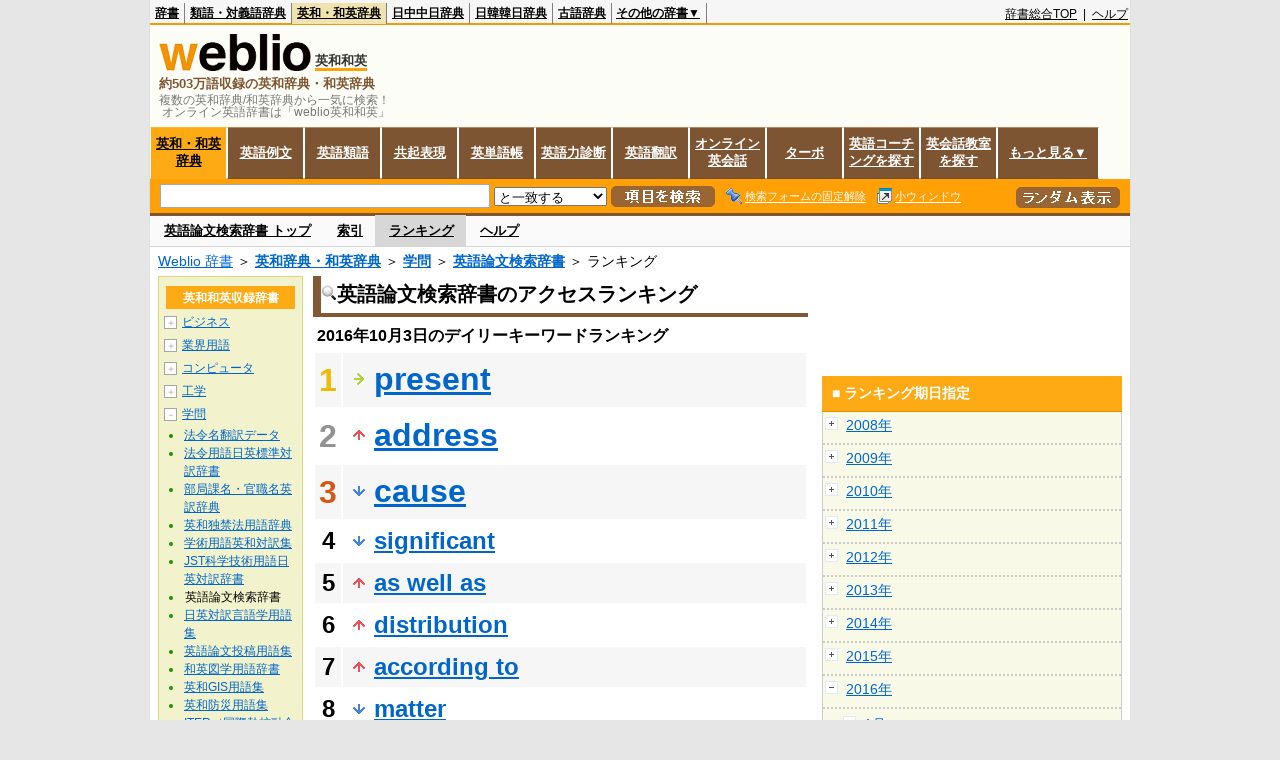

--- FILE ---
content_type: text/html;charset=UTF-8
request_url: https://ejje.weblio.jp/ranking/academic/egrkj/20161003
body_size: 61106
content:
<!DOCTYPE HTML PUBLIC "-//W3C//DTD HTML 4.01 Transitional//EN">
<html lang="ja">
<head>
    <meta http-equiv="Content-Type" content="text/html; charset=UTF-8">

<script type="text/javascript" src="https://cdn.weblio.jp/e7/script/include/lib/jquery.min-1.4.4.js?tst=2026012710"
        charset="UTF-8"></script>
<script type="text/javascript" src="//ajax.googleapis.com/ajax/libs/jqueryui/1.8.24/jquery-ui.min.js"
        charset="UTF-8"></script>
<!-- DataLayer -->
<script>
    
    dataLayer = [{
        
        'member':'non-member',
        'splitTest': 'A'
    }];
</script>
<!-- /DataLayer -->
<!-- Start Google Tag Manager -->
<script>
    (function(w,d,s,l,i) {
        w[l]=w[l]||[];
        w[l].push({'gtm.start':new Date().getTime(),event:'gtm.js'});
        var f=d.getElementsByTagName(s)[0],j=d.createElement(s),dl=l!='dataLayer'?'&l='+l:'';
        j.async=true;
        j.src='//www.googletagmanager.com/gtm.js?id='+i+dl;
        f.parentNode.insertBefore(j,f);
    })(window,document,'script','dataLayer','GTM-WCM52W');
</script>
<!-- End Google Tag Manager -->
<script>
  

// define Monetization Provider
class CustomMonetizationProvider {
    async initialize(initializeParams) {
        return {initializeSuccess: true, apiVersionInUse: "1.0.0", signInMonetizationPortalSupported: false};
    }
    async getUserEntitlementState() {
        return googlefc.monetization.UserEntitlementStateEnum.ENTITLED_NO;
    }
    async monetize(monetizeParams) {
        window.location.href = 'https://uwl.weblio.jp/ps/';
    }
    async destroy(destructionParams) {
        console.log('Custom provider is no longer initialized.');
    }
}

// register Monetization Provider
window.googlefc = window.googlefc || {};
window.googlefc.monetization = window.googlefc.monetization || {};
window.googlefc.monetization.providerRegistry = window.googlefc.monetization.providerRegistry || new Map();
window.googlefc.monetization.providerRegistry.set('publisherCustom', new CustomMonetizationProvider());
</script>

<!-- DFP head -->
<script async='async' src='https://securepubads.g.doubleclick.net/tag/js/gpt.js'></script>
<script>
    var googletag = googletag || {};
    googletag.cmd = googletag.cmd || [];
</script>
<!-- /DFP head -->

<script>
    googletag.cmd.push(function () {
        
        googletag.defineSlot('/2211331/Weblio_PC_ejje_RightTop_336x280',
            [[320, 100], [300, 250], [336, 280]],
            'div-gpt-ad-1635315293934-0').addService(googletag.pubads());
        
        googletag.pubads().enableSingleRequest();
        googletag.enableServices();
    });
</script>
<script type="text/javascript">
(function($) {
var weblioAdsByGoogle = window.weblioAdsByGoogle = window.weblioAdsByGoogle || [];
$(function() {
  for (var i = 0; i < weblioAdsByGoogle.length; ++i) {
    (adsbygoogle = window.adsbygoogle || []).push(weblioAdsByGoogle[i]);
  }
});
})(jQuery);
</script>
<link rel="manifest" href="https://ejje.weblio.jp/manifest.json"/>
<link rel="icon" sizes="144x144" href="https://cdn.weblio.jp/e7/img/favicon/ejje.png"/>
<link rel="apple-touch-icon" href="https://cdn.weblio.jp/e7/img/favicon/ejje/safari/apple-touch-icon.png"/>
<meta name="msapplication-square70x70logo" content="https://cdn.weblio.jp/e7/img/favicon/ejje/ie/site-tile-70x70.png"/>
<meta name="msapplication-square150x150logo" content="https://cdn.weblio.jp/e7/img/favicon/ejje/ie/site-tile-150x150.png"/>
<meta name="msapplication-wide310x150logo" content="https://cdn.weblio.jp/e7/img/favicon/ejje/ie/site-tile-310x150.png"/>
<meta name="msapplication-square310x310logo" content="https://cdn.weblio.jp/e7/img/favicon/ejje/ie/site-tile-310x310.png"/>
<title>2016年10月03日のランキング - 学問/英語論文検索辞書 - Weblio英和和英</title>
<meta name="description" content="2016年10月03日のWeblio英和和英/学問/英語論文検索辞書のキーワードランキング。presentが1位、addressが2位、causeが3位">
<meta name="keywords" content="学問/英語論文検索辞書 - Weblio英和和英:present,address,cause,significant,as well as">
<meta name="robots" content="noindex">
<link rel="canonical" href="https://ejje.weblio.jp/ranking/academic/egrkj/20161003">
<link rel="stylesheet" type="text/css"
      href="https://cdn.weblio.jp/e7/css/ejje/word_list.css?sd=ejje&amp;tst=2026012710">
<script type="text/javascript" src="https://cdn.weblio.jp/e7/script/word_list.js?tst=2026012710"
        charset="UTF-8"></script>
<script type="text/javascript" src="https://cdn.weblio.jp/e7/script/fix_form_box.js?tst=2026012710"
        charset="UTF-8"></script>
</head>
<body>
<!-- Start Google Tag Manager (noscript) -->
<noscript>
  <iframe src="//www.googletagmanager.com/ns.html?id=GTM-WCM52W" height="0" width="0" style="display:none;visibility:hidden"></iframe>
</noscript>
<!-- End Google Tag Manager (noscript) -->
<div ID=base>
    <div ID=layout>
        <a name="top"></a>
        <div ID=headMidashiEC><h1 title="複数の英和辞典/和英辞典から一気に検索！<br>&nbsp;オンライン英語辞書は「weblio英和和英」">複数の英和辞典/和英辞典から一気に検索！<br>&nbsp;オンライン英語辞書は「weblio英和和英」</h1></div>
<div ID=headBarE>
    <div ID=headBarL>
        <p>
    <a href="https://www.weblio.jp/" title="辞典・百科事典の検索サービス - Weblio辞書">辞書</a>
</p>
<p>
    <a href="https://thesaurus.weblio.jp/" title="類語辞典・シソーラス・対義語 - Weblio辞書">類語・対義語辞典</a>
</p>
<p class=headBarSelE>
    <a href="https://ejje.weblio.jp/" title="英和辞典・和英辞典 - Weblio辞書">英和・和英辞典</a>
</p>
<p>
    <a href="https://cjjc.weblio.jp/" title="中国語辞書 - Weblio日中中日辞典">日中中日辞典</a>
</p>
<p>
    <a href="https://kjjk.weblio.jp/" title="韓国語辞書 - Weblio日韓韓日辞典">日韓韓日辞典</a>
</p>
<p>
    <a href="https://kobun.weblio.jp/" title="古文辞書 - Weblio古語辞典">古語辞典</a>
</p>
<ul 
        ID=NaviNoPulDwn
        onmouseout="showGlobalNaviOtherLinks();"
        onmouseover="showGlobalNaviOtherLinks();">
    <li ID=NaviNoPulDwnLi>その他の辞書▼
        <ul ID=NaviNoPulDwnLiUl>
            <li class=NaviNoPulDwnLiUlLi>
                <a href="https://fjjf.weblio.jp/" title="フランス語辞書 - Weblioフランス語辞典">フランス語辞典</a></li>
            </li>
            <li class=NaviNoPulDwnLiUlLi>
                <a href="https://njjn.weblio.jp/" title="インドネシア語辞書 - Weblioインドネシア語辞典">インドネシア語辞典</a>
            </li>
            <li class=NaviNoPulDwnLiUlLi>
                <a href="https://tjjt.weblio.jp/" title="タイ語辞書 - Weblioタイ語辞典">タイ語辞典</a>
            </li>
            <li class=NaviNoPulDwnLiUlLi>
                <a href="https://vjjv.weblio.jp/" title="ベトナム語辞書 - Weblioベトナム語辞典">ベトナム語辞典</a>
            </li>
            </ul>
    </li>
</ul>
</div>
    <div ID=headBarR>
        <span class=headBarRLg>
            <span id=hdUsrInfoJS title="ログイン"></span></span>
        <a href="https://www.weblio.jp/"
           title="辞典・百科事典の検索サービス - Weblio辞書">辞書総合TOP</a>
        
        &nbsp;|&nbsp;
        <a href="https://help.weblio.jp/ejje" title="ヘルプ">ヘルプ</a>
        </div>
    <b class=clr></b>
</div>


<table ID=logoBar summary="検索ボックスのテーブル">
<tr>
<td ID=logoBarL>
<div ID=logoBarLB>
<a href="https://ejje.weblio.jp/" title="英和辞典・和英辞典 - Weblio辞書"><img src="https://cdn.weblio.jp/e7/img/icons/logoE_LMD.png" alt="英和辞典・和英辞典 - Weblio辞書" height="37px" width="152px"></a>
<span class=logoBarLEj>英和和英</span><div ID=logoBarTE>約503万語収録の英和辞典・和英辞典
</div>
    </div>
</td>
<td ID=logoBarR>
</td>
</tr>
</table>
<form action="https://ejje.weblio.jp/content_find" method="get" name="f">
<div ID=formBoxWrp>
<p class="formBoxESel">
<a href="https://ejje.weblio.jp/" title="英和・和英辞典">英和・和英辞典</a>
</p>
<p onclick="ht(this, 'https://ejje.weblio.jp/sentence/content/');" class="formBoxENo">
<a onclick="return cu(this, 'https://ejje.weblio.jp/sentence/content/')" href="https://ejje.weblio.jp/sentence/" title="英語例文">英語例文</a></p>
<p onclick="ht(this, 'https://ejje.weblio.jp/english-thesaurus/content/');" class="formBoxENo">
<a onclick="return cu(this, 'https://ejje.weblio.jp/english-thesaurus/content/')" href="https://ejje.weblio.jp/english-thesaurus/" title="英語類語">英語類語</a></p>
<p onclick="ht(this, 'https://ejje.weblio.jp/concordance/content/');" class="formBoxENo">
<a onclick="return cu(this, 'https://ejje.weblio.jp/concordance/content/')" href="https://ejje.weblio.jp/concordance/" title="共起表現">共起表現</a></p>
<p class="formBoxENo">
<a href="https://uwl.weblio.jp/" title="英単語帳">英単語帳</a>
</p>
<p class="formBoxENo">
<a href="https://uwl.weblio.jp/vocab-index" title="英語力診断">英語力診断</a>
</p>
<p class="formBoxENo">
<a href="https://translate.weblio.jp/" title="英語翻訳">英語翻訳</a>
</p>
<p class="formBoxENo">
<a href="https://eikaiwa.weblio.jp/" title="オンライン英会話">オンライン英会話</a>
</p>
<p onclick="ht(this, 'https://ejje.weblio.jp/turbo/');" class="formBoxENo">
<a onclick="return cu(this, 'https://ejje.weblio.jp/turbo/')" href="https://ejje.weblio.jp/turbo/" title="英和・和英辞典">ターボ</a></p>
<p onclick="ht(this, 'https://ejje.weblio.jp/content');" class="formBoxENo">
<a onclick="return cu(this, 'https://ejje.weblio.jp/content')" href="https://eikaiwa.weblio.jp/ninja-eikaiwa/" title="英語コーチングを探す">英語コーチングを探す</a></p>
<p onclick="ht(this, 'https://ejje.weblio.jp/content');" class="formBoxENo">
<a onclick="return cu(this, 'https://ejje.weblio.jp/content')" href="https://all-eikaiwa.com/" title="英会話教室を探す">英会話教室を探す</a></p>
<ul ID=formBoxENoPulDwn onclick="showEjjeGlobalNaviOtherLinks()">
<li ID=formBoxENoPulDwnLi>もっと見る▼
<ul ID=formBoxENoPulDwnLiUl>
<li class=formBoxENoPulDwnLiUlLi><a href="https://ejje.weblio.jp/template/" title="英語テンプレート">英語テンプレート</a></li>
<li class=formBoxENoPulDwnLiUlLi><a href="https://eikaiwa.weblio.jp/column/" title="Weblio英会話コラム">英会話コラム</a></li>
</ul>
</li>
</ul>
<br class=clr>
<div ID=formBoxCntE>
<div ID=formBoxL>
<table class=formBoxIWrp>
<tr>
<td><input maxlength="2048" type="text" name="query" class=formBoxITxt></td>
<td><span class="combo_txt_clr formBoxIClIcnNon">&nbsp;</span></td>
</tr>
</table>
<select name="searchType" class=formSelect>
<option value="exact">と一致する</option>
<option value="prefix">で始まる</option>
<option value="contains">を含む</option>
<option value="suffix">で終わる</option>
<option value="text">を解説文に含む</option>
</select>
<input type="image" src="https://cdn.weblio.jp/e7/img/icons/EjjeSchUp.png" value="項目を検索" onMouseOver="this.src='https://cdn.weblio.jp/e7/img/icons/EjjeSchDn.png';" onMouseOut="this.src='https://cdn.weblio.jp/e7/img/icons/EjjeSchUp.png';" class=formButton>
<span class=formBoxLEBtnFxWrp><img src="https://cdn.weblio.jp/e7/img/icons/iconEjjeFxFmOn.png" alt="" class=formBoxLEFxFmBtn><b class=formBoxLEFxFmTxt></b></span>
<span class=formBoxLEBtnSmWinWrp onclick="return formBoxSmWin('https://ejje.weblio.jp/small/')"><img src="https://cdn.weblio.jp/e7/img/icons/iconEjjeSmWin.png" alt="" class=formBoxLEFxFmBtn><b class=formBoxLESmWinTxt>小ウィンドウ</b></span>
</div>
<div ID=formBoxR>
<input type="image" src="https://cdn.weblio.jp/e7/img/icons/srcRdE.png" name="random-select" value="ランダム表示" onMouseOver="this.src='https://cdn.weblio.jp/e7/img/icons/srcRdHiE.png';" onMouseOut="this.src='https://cdn.weblio.jp/e7/img/icons/srcRdE.png';" class=formBoxRd>
</div>
<br class=clr>
</div>
</div>
</form>
<form action="https://ejje.weblio.jp/content_find" method="get" name="fhfx">
<input type="hidden" name="fixFmFocusType" value="">
<div ID=formFixBoxWrp>
<div ID=formFixBoxB>
<div ID=formFixBoxCntE>
<div ID=formFixBoxL>
<table class=formBoxIWrp>
<tr>
<td><input maxlength="2048" type="text" name="query" class=formBoxITxt></td>
<td><span class="combo_txt_clr formBoxIClIcnNon">&nbsp;</span></td>
</tr>
</table>
<select name="searchType" class=formSelect>
<option value="exact">と一致する</option>
<option value="prefix">で始まる</option>
<option value="contains">を含む</option>
<option value="suffix">で終わる</option>
<option value="text">を解説文に含む</option>
</select>
<input type="image" src="https://cdn.weblio.jp/e7/img/icons/EjjeSchUp.png" value="項目を検索" onMouseOver="this.src='https://cdn.weblio.jp/e7/img/icons/EjjeSchDn.png';" onMouseOut="this.src='https://cdn.weblio.jp/e7/img/icons/EjjeSchUp.png';" class=formButton>
<span class=formBoxLEBtnFxWrp><img src="https://cdn.weblio.jp/e7/img/icons/iconEjjeFxFmOn.png" alt="" class=formBoxLEFxFmBtn><b class=formBoxLEFxFmTxt></b></span>
<span class=formBoxLEBtnSmWinWrp onclick="return formBoxSmWin('https://ejje.weblio.jp/small/')"><img src="https://cdn.weblio.jp/e7/img/icons/iconEjjeSmWin.png" alt="" class=formBoxLEFxFmBtn><b class=formBoxLESmWinTxt>小ウィンドウ</b></span>
</div>
<div ID=formFixBoxR>
<input type="image" src="https://cdn.weblio.jp/e7/img/icons/srcRdE.png" name="random-select" value="ランダム表示" onMouseOver="this.src='https://cdn.weblio.jp/e7/img/icons/srcRdHiE.png';" onMouseOut="this.src='https://cdn.weblio.jp/e7/img/icons/srcRdE.png';" class=formBoxRd>
</div>
<br class=clr>
</div>
<br class=clr>
</div>
</div>
</form>

<script type="text/javascript"><!--
$(document).ready(function(){

});

//--></script>
<div ID=headBoxCmk>
</div>
<!-- メニュー開始 -->
<div ID=menu>
<div ID=menuWrap><!--[if IE]><div ID=menuWrapIE><![endif]--><div class=menuOff><a href="https://ejje.weblio.jp/cat/academic/egrkj">英語論文検索辞書 トップ</a></div><div class=menuOff><a href="https://ejje.weblio.jp/category/academic/egrkj">索引</a></div><div class=menuOn><a href="https://ejje.weblio.jp/ranking/academic/egrkj" class=selectedMenu>ランキング</a></div><div class=menuOff><a href="https://ejje.weblio.jp/tips/guide/help/">ヘルプ</a></div><br class=clr>
<!--[if IE]></div><![endif]--></div></div>
<!-- /メニュー終了 -->
<div ID=topic><a href="https://www.weblio.jp/" title="辞典・百科事典の検索サービス - Weblio辞書">Weblio 辞書</a> ＞ <b><a href="https://ejje.weblio.jp/" title="英和辞典・和英辞典">英和辞典・和英辞典</a></b> ＞ <b><a href="https://ejje.weblio.jp/cat/academic" title="学問">学問</a></b> ＞ <b><a href="https://ejje.weblio.jp/cat/academic/egrkj" title="英語論文検索辞書">英語論文検索辞書</a></b> ＞ ランキング</div>

        <!-- コンテンツ開始 -->
        <div ID=wrapper>

            <!-- メイン開始 -->
            <div ID=main>
                <!-- メインボックス開始 -->
                <div class=mainBoxH>
<h2><img src="https://cdn.weblio.jp/e7/img/IconMagnif.png" alt="">英語論文検索辞書のアクセスランキング</h2>
</div>
<div class=mainBoxB>
<p class=mainRankTtl>
&nbsp;2016年10月3日のデイリーキーワードランキング
</p>
<table class=mainRankCC>
<tr class=RankCLBL>
<td class=RankBs><span style="color:#f0ba00;">1</span></td>
<td>
<p class=mainRankS></p>
<a href="https://ejje.weblio.jp/content/present?erl=true" title="present" rel="nofollow">present</a></td>
</tr>
<tr class=RankCLWL>
<td class=RankBs><span style="color:#929292;">2</span></td>
<td>
<p class=mainRankU></p>
<a href="https://ejje.weblio.jp/content/address?erl=true" title="address" rel="nofollow">address</a></td>
</tr>
<tr class=RankCLBL>
<td class=RankBs><span style="color:#d35816;">3</span></td>
<td>
<p class=mainRankD></p>
<a href="https://ejje.weblio.jp/content/cause?erl=true" title="cause" rel="nofollow">cause</a></td>
</tr>
<tr class=RankCLWM>
<td class=RankBs>4</td>
<td>
<p class=mainRankD></p>
<a href="https://ejje.weblio.jp/content/significant?erl=true" title="significant" rel="nofollow">significant</a></td>
</tr>
<tr class=RankCLBM>
<td class=RankBs>5</td>
<td>
<p class=mainRankU></p>
<a href="https://ejje.weblio.jp/content/as+well+as?erl=true" title="as well as" rel="nofollow">as well as</a></td>
</tr>
<tr class=RankCLWM>
<td class=RankBs>6</td>
<td>
<p class=mainRankU></p>
<a href="https://ejje.weblio.jp/content/distribution?erl=true" title="distribution" rel="nofollow">distribution</a></td>
</tr>
<tr class=RankCLBM>
<td class=RankBs>7</td>
<td>
<p class=mainRankU></p>
<a href="https://ejje.weblio.jp/content/according+to?erl=true" title="according to" rel="nofollow">according to</a></td>
</tr>
<tr class=RankCLWM>
<td class=RankBs>8</td>
<td>
<p class=mainRankD></p>
<a href="https://ejje.weblio.jp/content/matter?erl=true" title="matter" rel="nofollow">matter</a></td>
</tr>
<tr class=RankCLBM>
<td class=RankBs>9</td>
<td>
<p class=mainRankD></p>
<a href="https://ejje.weblio.jp/content/so+that?erl=true" title="so that" rel="nofollow">so that</a></td>
</tr>
<tr class=RankCLWM>
<td class=RankBs>10</td>
<td>
<p class=mainRankS></p>
<a href="https://ejje.weblio.jp/content/such+as?erl=true" title="such as" rel="nofollow">such as</a></td>
</tr>
<tr class=RankCLB>
<td class=RankBs>11</td>
<td>
<p class=mainRankD></p>
<a href="https://ejje.weblio.jp/content/in+order+to?erl=true" title="in order to" rel="nofollow">in order to</a></td>
</tr>
<tr class=RankCLW>
<td class=RankBs>12</td>
<td>
<p class=mainRankU></p>
<a href="https://ejje.weblio.jp/content/support?erl=true" title="support" rel="nofollow">support</a></td>
</tr>
<tr class=RankCLB>
<td class=RankBs>13</td>
<td>
<p class=mainRankU></p>
<a href="https://ejje.weblio.jp/content/change?erl=true" title="change" rel="nofollow">change</a></td>
</tr>
<tr class=RankCLW>
<td class=RankBs>14</td>
<td>
<p class=mainRankD></p>
<a href="https://ejje.weblio.jp/content/even+though?erl=true" title="even though" rel="nofollow">even though</a></td>
</tr>
<tr class=RankCLB>
<td class=RankBs>15</td>
<td>
<p class=mainRankU></p>
<a href="https://ejje.weblio.jp/content/approach?erl=true" title="approach" rel="nofollow">approach</a></td>
</tr>
<tr class=RankCLW>
<td class=RankBs>16</td>
<td>
<p class=mainRankU></p>
<a href="https://ejje.weblio.jp/content/potential?erl=true" title="potential" rel="nofollow">potential</a></td>
</tr>
<tr class=RankCLB>
<td class=RankBs>17</td>
<td>
<p class=mainRankD></p>
<a href="https://ejje.weblio.jp/content/certainly?erl=true" title="certainly" rel="nofollow">certainly</a></td>
</tr>
<tr class=RankCLW>
<td class=RankBs>18</td>
<td>
<p class=mainRankU></p>
<a href="https://ejje.weblio.jp/content/development?erl=true" title="development" rel="nofollow">development</a></td>
</tr>
<tr class=RankCLB>
<td class=RankBs>19</td>
<td>
<p class=mainRankU></p>
<a href="https://ejje.weblio.jp/content/more+than?erl=true" title="more than" rel="nofollow">more than</a></td>
</tr>
<tr class=RankCLW>
<td class=RankBs>20</td>
<td>
<p class=mainRankU></p>
<a href="https://ejje.weblio.jp/content/take+place?erl=true" title="take place" rel="nofollow">take place</a></td>
</tr>
<tr class=RankCLB>
<td class=RankBs>21</td>
<td>
<p class=mainRankU></p>
<a href="https://ejje.weblio.jp/content/as+well?erl=true" title="as well" rel="nofollow">as well</a></td>
</tr>
<tr class=RankCLW>
<td class=RankBs>22</td>
<td>
<p class=mainRankU></p>
<a href="https://ejje.weblio.jp/content/%E7%89%B9%E3%81%AB?erl=true" title="特に" rel="nofollow">特に</a></td>
</tr>
<tr class=RankCLB>
<td class=RankBs>23</td>
<td>
<p class=mainRankU></p>
<a href="https://ejje.weblio.jp/content/regarding?erl=true" title="regarding" rel="nofollow">regarding</a></td>
</tr>
<tr class=RankCLW>
<td class=RankBs>24</td>
<td>
<p class=mainRankU></p>
<a href="https://ejje.weblio.jp/content/%E8%AA%B2%E9%A1%8C?erl=true" title="課題" rel="nofollow">課題</a></td>
</tr>
<tr class=RankCLB>
<td class=RankBs>25</td>
<td>
<p class=mainRankU></p>
<a href="https://ejje.weblio.jp/content/deal+with?erl=true" title="deal with" rel="nofollow">deal with</a></td>
</tr>
<tr class=RankCLW>
<td class=RankBs>26</td>
<td>
<p class=mainRankD></p>
<a href="https://ejje.weblio.jp/content/instead+of?erl=true" title="instead of" rel="nofollow">instead of</a></td>
</tr>
<tr class=RankCLB>
<td class=RankBs>27</td>
<td>
<p class=mainRankD></p>
<a href="https://ejje.weblio.jp/content/particularly?erl=true" title="particularly" rel="nofollow">particularly</a></td>
</tr>
<tr class=RankCLW>
<td class=RankBs>28</td>
<td>
<p class=mainRankU></p>
<a href="https://ejje.weblio.jp/content/multiple?erl=true" title="multiple" rel="nofollow">multiple</a></td>
</tr>
<tr class=RankCLB>
<td class=RankBs>29</td>
<td>
<p class=mainRankU></p>
<a href="https://ejje.weblio.jp/content/respectively?erl=true" title="respectively" rel="nofollow">respectively</a></td>
</tr>
<tr class=RankCLW>
<td class=RankBs>30</td>
<td>
<p class=mainRankD></p>
<a href="https://ejje.weblio.jp/content/no+longer?erl=true" title="no longer" rel="nofollow">no longer</a></td>
</tr>
<tr class=RankCLB>
<td class=RankBs>31</td>
<td>
<p class=mainRankU></p>
<a href="https://ejje.weblio.jp/content/in+terms+of?erl=true" title="in terms of" rel="nofollow">in terms of</a></td>
</tr>
<tr class=RankCLW>
<td class=RankBs>32</td>
<td>
<p class=mainRankU></p>
<a href="https://ejje.weblio.jp/content/depend+on?erl=true" title="depend on" rel="nofollow">depend on</a></td>
</tr>
<tr class=RankCLB>
<td class=RankBs>33</td>
<td>
<p class=mainRankU></p>
<a href="https://ejje.weblio.jp/content/relatively?erl=true" title="relatively" rel="nofollow">relatively</a></td>
</tr>
<tr class=RankCLW>
<td class=RankBs>34</td>
<td>
<p class=mainRankD></p>
<a href="https://ejje.weblio.jp/content/interesting?erl=true" title="interesting" rel="nofollow">interesting</a></td>
</tr>
<tr class=RankCLB>
<td class=RankBs>35</td>
<td>
<p class=mainRankD></p>
<a href="https://ejje.weblio.jp/content/as+long+as?erl=true" title="as long as" rel="nofollow">as long as</a></td>
</tr>
<tr class=RankCLW>
<td class=RankBs>36</td>
<td>
<p class=mainRankU></p>
<a href="https://ejje.weblio.jp/content/%E4%BF%AE%E6%AD%A3?erl=true" title="修正" rel="nofollow">修正</a></td>
</tr>
<tr class=RankCLB>
<td class=RankBs>37</td>
<td>
<p class=mainRankD></p>
<a href="https://ejje.weblio.jp/content/%E6%84%9F%E8%AC%9D?erl=true" title="感謝" rel="nofollow">感謝</a></td>
</tr>
<tr class=RankCLW>
<td class=RankBs>38</td>
<td>
<p class=mainRankD></p>
<a href="https://ejje.weblio.jp/content/because+of?erl=true" title="because of" rel="nofollow">because of</a></td>
</tr>
<tr class=RankCLB>
<td class=RankBs>39</td>
<td>
<p class=mainRankD></p>
<a href="https://ejje.weblio.jp/content/%E4%BE%8B%E3%81%88%E3%81%B0?erl=true" title="例えば" rel="nofollow">例えば</a></td>
</tr>
<tr class=RankCLW>
<td class=RankBs>40</td>
<td>
<p class=mainRankU></p>
<a href="https://ejje.weblio.jp/content/corresponding?erl=true" title="corresponding" rel="nofollow">corresponding</a></td>
</tr>
<tr class=RankCLB>
<td class=RankBs>41</td>
<td>
<p class=mainRankD></p>
<a href="https://ejje.weblio.jp/content/association?erl=true" title="association" rel="nofollow">association</a></td>
</tr>
<tr class=RankCLW>
<td class=RankBs>42</td>
<td>
<p class=mainRankU></p>
<a href="https://ejje.weblio.jp/content/%E3%81%95%E3%82%89%E3%81%AB?erl=true" title="さらに" rel="nofollow">さらに</a></td>
</tr>
<tr class=RankCLB>
<td class=RankBs>43</td>
<td>
<p class=mainRankD></p>
<a href="https://ejje.weblio.jp/content/account+for?erl=true" title="account for" rel="nofollow">account for</a></td>
</tr>
<tr class=RankCLW>
<td class=RankBs>44</td>
<td>
<p class=mainRankD></p>
<a href="https://ejje.weblio.jp/content/out+of?erl=true" title="out of" rel="nofollow">out of</a></td>
</tr>
<tr class=RankCLB>
<td class=RankBs>45</td>
<td>
<p class=mainRankU></p>
<a href="https://ejje.weblio.jp/content/consideration?erl=true" title="consideration" rel="nofollow">consideration</a></td>
</tr>
<tr class=RankCLW>
<td class=RankBs>46</td>
<td>
<p class=mainRankU></p>
<a href="https://ejje.weblio.jp/content/%E5%AF%BE%E5%BF%9C%E3%81%99%E3%82%8B?erl=true" title="対応する" rel="nofollow">対応する</a></td>
</tr>
<tr class=RankCLB>
<td class=RankBs>47</td>
<td>
<p class=mainRankD></p>
<a href="https://ejje.weblio.jp/content/along+with?erl=true" title="along with" rel="nofollow">along with</a></td>
</tr>
<tr class=RankCLW>
<td class=RankBs>48</td>
<td>
<p class=mainRankD></p>
<a href="https://ejje.weblio.jp/content/useful?erl=true" title="useful" rel="nofollow">useful</a></td>
</tr>
<tr class=RankCLB>
<td class=RankBs>49</td>
<td>
<p class=mainRankD></p>
<a href="https://ejje.weblio.jp/content/previously?erl=true" title="previously" rel="nofollow">previously</a></td>
</tr>
<tr class=RankCLW>
<td class=RankBs>50</td>
<td>
<p class=mainRankU></p>
<a href="https://ejje.weblio.jp/content/consequently?erl=true" title="consequently" rel="nofollow">consequently</a></td>
</tr>
</table>
<br><div class=mainBoxBCtr><p class=mainRankTtl>
<a href="https://ejje.weblio.jp/ranking/academic/egrkj/20161002">前の日を検索</a>
 | 2016/10/03
 | <a href="https://ejje.weblio.jp/ranking/academic/egrkj/20161004">次の日を検索</a>
</p></div>
<br>
<div style="text-align:right;">
2026年1月27日 21時15分更新(随時更新中)
</div>
</div>
<!-- /メインボックス終了 -->
            </div>


            <!-- /メイン終了 -->

            <!-- ナビ開始 -->
            <div ID=navi>

                <p class=treeBoxH>&nbsp;</p>
<div class=treeBoxCFold>
<h2 ID=treeBoxCBtnR>英和和英収録辞書</h2>
<p class=treeBoxCFoldLi><span class=pl onclick="return catRNewNav(this, 0);" id=catIcon0>＋</span>
<a href="https://ejje.weblio.jp/ranking/business" title="ビジネス">ビジネス</a>
</p>
<div id=treeBoxCat0 style="position:absolute; top:-140px; left:-140px; visibility:hidden; width:133px;">
<b><a href="https://ejje.weblio.jp/ranking/business/gkkry/20161003" title="外交関連用語集">外交関連用語集</a></b><b><a href="https://ejje.weblio.jp/ranking/business/ekzyj/20161003" title="英和経済用語辞典">英和経済用語辞典</a></b><b><a href="https://ejje.weblio.jp/ranking/business/kznhg/20161003" title="経済のにほんご">経済のにほんご</a></b><b><a href="https://ejje.weblio.jp/ranking/business/ifezs/20161003" title="英文財務諸表用語集">英文財務諸表用語集</a></b><b><a href="https://ejje.weblio.jp/ranking/business/jjrmw/20161003" title="人事労務和英辞典">人事労務和英辞典</a></b><b><a href="https://ejje.weblio.jp/ranking/business/esmhy/20161003" title="英和生命保険用語辞典">英和生命保険用語辞典</a></b><b><a href="https://ejje.weblio.jp/ranking/business/esskb/20161003" title="英和商品・サービス国際分類名">英和商品・サービス国際分類名</a></b><b><a href="https://ejje.weblio.jp/ranking/business/wnhsb/20161003" title="和英日本標準商品分類">和英日本標準商品分類</a></b>
</div>
<p class=treeBoxCFoldLi><span class=pl onclick="return catRNewNav(this, 1);" id=catIcon1>＋</span>
<a href="https://ejje.weblio.jp/ranking/occupation" title="業界用語">業界用語</a>
</p>
<div id=treeBoxCat1 style="position:absolute; top:-140px; left:-140px; visibility:hidden; width:133px;">
<b><a href="https://ejje.weblio.jp/ranking/occupation/kstye/20161003" title="警察用語英訳一覧">警察用語英訳一覧</a></b><b><a href="https://ejje.weblio.jp/ranking/occupation/wbrkg/20161003" title="和英防衛略語集">和英防衛略語集</a></b><b><a href="https://ejje.weblio.jp/ranking/occupation/wmcny/20161003" title="和英マシニング用語集">和英マシニング用語集</a></b><b><a href="https://ejje.weblio.jp/ranking/occupation/eitsk/20161003" title="英和ITS関連用語集">英和ITS関連用語集</a></b><b><a href="https://ejje.weblio.jp/ranking/occupation/skswj/20161003" title="作業環境測定和英辞典">作業環境測定和英辞典</a></b><b><a href="https://ejje.weblio.jp/ranking/occupation/rmsjy/20161003" title="ラムサール条約用語和英対訳集">ラムサール条約用語和英対訳集</a></b>
</div>
<p class=treeBoxCFoldLi><span class=pl onclick="return catRNewNav(this, 2);" id=catIcon2>＋</span>
<a href="https://ejje.weblio.jp/ranking/computer" title="コンピュータ">コンピュータ</a>
</p>
<div id=treeBoxCat2 style="position:absolute; top:-140px; left:-140px; visibility:hidden; width:133px;">
<b><a href="https://ejje.weblio.jp/ranking/computer/dnkds/20161003" title="電気・電子用語集">電気・電子用語集</a></b><b><a href="https://ejje.weblio.jp/ranking/computer/mcrsy/20161003" title="マイクロソフト用語集">マイクロソフト用語集</a></b><b><a href="https://ejje.weblio.jp/ranking/computer/cmpyg/20161003" title="コンピューター用語辞典">コンピューター用語辞典</a></b>
</div>
<p class=treeBoxCFoldLi><span class=pl onclick="return catRNewNav(this, 3);" id=catIcon3>＋</span>
<a href="https://ejje.weblio.jp/ranking/engineering" title="工学">工学</a>
</p>
<div id=treeBoxCat3 style="position:absolute; top:-140px; left:-140px; visibility:hidden; width:133px;">
<b><a href="https://ejje.weblio.jp/ranking/engineering/kggjr/20161003" title="科学技術論文動詞集">科学技術論文動詞集</a></b><b><a href="https://ejje.weblio.jp/ranking/engineering/kkkge/20161003" title="機械工学英和和英辞典">機械工学英和和英辞典</a></b><b><a href="https://ejje.weblio.jp/ranking/engineering/wujty/20161003" title="和英宇宙実験対訳用語集">和英宇宙実験対訳用語集</a></b><b><a href="https://ejje.weblio.jp/ranking/engineering/dnksg/20161003" title="電気制御英語辞典">電気制御英語辞典</a></b>
</div>
<p class=treeBoxCFoldLi><span class=pl onclick="return catRNewNav(this, 4, true);" id=catIcon4>－</span>
<a href="https://ejje.weblio.jp/ranking/academic" title="学問">学問</a>
</p>
<div id=treeBoxCat4 style="position:static; visibility:visible; width:133px;">
<b><a href="https://ejje.weblio.jp/ranking/academic/hrhdt/20161003" title="法令名翻訳データ">法令名翻訳データ</a></b><b><a href="https://ejje.weblio.jp/ranking/academic/hynht/20161003" title="法令用語日英標準対訳辞書">法令用語日英標準対訳辞書</a></b><b><a href="https://ejje.weblio.jp/ranking/academic/bkkse/20161003" title="部局課名・官職名英訳辞典">部局課名・官職名英訳辞典</a></b><b><a href="https://ejje.weblio.jp/ranking/academic/edknh/20161003" title="英和独禁法用語辞典">英和独禁法用語辞典</a></b><b><a href="https://ejje.weblio.jp/ranking/academic/gkjet/20161003" title="学術用語英和対訳集">学術用語英和対訳集</a></b><b><a href="https://ejje.weblio.jp/ranking/academic/jstkg/20161003" title="JST科学技術用語日英対訳辞書">JST科学技術用語日英対訳辞書</a></b><b><span class=txt>英語論文検索辞書</span></b><b><a href="https://ejje.weblio.jp/ranking/academic/ntggy/20161003" title="日英対訳言語学用語集">日英対訳言語学用語集</a></b><b><a href="https://ejje.weblio.jp/ranking/academic/erbtk/20161003" title="英語論文投稿用語集">英語論文投稿用語集</a></b><b><a href="https://ejje.weblio.jp/ranking/academic/wzgky/20161003" title="和英図学用語辞書">和英図学用語辞書</a></b><b><a href="https://ejje.weblio.jp/ranking/academic/egisy/20161003" title="英和GIS用語集">英和GIS用語集</a></b><b><a href="https://ejje.weblio.jp/ranking/academic/ebsiy/20161003" title="英和防災用語集">英和防災用語集</a></b><b><a href="https://ejje.weblio.jp/ranking/academic/itery/20161003" title="ITER（国際熱核融合実験炉）用語対訳辞書">ITER（国際熱核融合実験炉）用語対訳辞書</a></b><b><a href="https://ejje.weblio.jp/ranking/academic/dgpws/20161003" title="脱原発和英小辞典">脱原発和英小辞典</a></b><b><a href="https://ejje.weblio.jp/ranking/academic/wkyky/20161003" title="和英教育用語辞典">和英教育用語辞典</a></b>
</div>
<p class=treeBoxCFoldLi><span class=pl onclick="return catRNewNav(this, 5);" id=catIcon5>＋</span>
<a href="https://ejje.weblio.jp/ranking/healthcare" title="ヘルスケア">ヘルスケア</a>
</p>
<div id=treeBoxCat5 style="position:absolute; top:-140px; left:-140px; visibility:hidden; width:133px;">
<b><a href="https://ejje.weblio.jp/ranking/healthcare/pdqge/20161003" title="PDQ®がん用語辞書 英語版">PDQ®がん用語辞書 英語版</a></b><b><a href="https://ejje.weblio.jp/ranking/healthcare/prcry/20161003" title="プライマリ・ケア英和辞典">プライマリ・ケア英和辞典</a></b><b><a href="https://ejje.weblio.jp/ranking/healthcare/eigky/20161003" title="英和医学用語集">英和医学用語集</a></b><b><a href="https://ejje.weblio.jp/ranking/healthcare/ekbys/20161003" title="英和解剖学用語集">英和解剖学用語集</a></b><b><a href="https://ejje.weblio.jp/ranking/healthcare/ebrsk/20161003" title="英和病理所見用語集">英和病理所見用語集</a></b><b><a href="https://ejje.weblio.jp/ranking/healthcare/gnksy/20161003" title="眼科専門用語辞書">眼科専門用語辞書</a></b><b><a href="https://ejje.weblio.jp/ranking/healthcare/eknky/20161003" title="英和環境感染学用語集">英和環境感染学用語集</a></b><b><a href="https://ejje.weblio.jp/ranking/healthcare/esnrh/20161003" title="英和歯内療法用語集">英和歯内療法用語集</a></b><b><a href="https://ejje.weblio.jp/ranking/healthcare/ekscy/20161003" title="英和寄生虫学用語集">英和寄生虫学用語集</a></b><b><a href="https://ejje.weblio.jp/ranking/healthcare/sdsiy/20161003" title="集団災害医学用語">集団災害医学用語</a></b><b><a href="https://ejje.weblio.jp/ranking/healthcare/ejkdb/20161003" title="英和実験動物学用語集">英和実験動物学用語集</a></b><b><a href="https://ejje.weblio.jp/ranking/healthcare/liscj/20161003" title="ライフサイエンス辞書">ライフサイエンス辞書</a></b>
</div>
<p class=treeBoxCFoldLi><span class=pl onclick="return catRNewNav(this, 6);" id=catIcon6>＋</span>
<a href="https://ejje.weblio.jp/ranking/dictionary" title="辞書・百科事典">辞書・百科事典</a>
</p>
<div id=treeBoxCat6 style="position:absolute; top:-140px; left:-140px; visibility:hidden; width:133px;">
<b><a href="https://ejje.weblio.jp/ranking/dictionary/kenej/20161003" title="研究社 新英和中辞典">研究社 新英和中辞典</a></b><b><a href="https://ejje.weblio.jp/ranking/dictionary/kenje/20161003" title="研究社 新和英中辞典">研究社 新和英中辞典</a></b><b><a href="https://ejje.weblio.jp/ranking/dictionary/weiys/20161003" title="英語での言い方用例集">英語での言い方用例集</a></b><b><a href="https://ejje.weblio.jp/ranking/dictionary/egtej/20161003" title="Eゲイト英和辞典">Eゲイト英和辞典</a></b><b><a href="https://ejje.weblio.jp/ranking/dictionary/wejej/20161003" title="Weblio実用英語辞典">Weblio実用英語辞典</a><span style="color:red; padding-left:2px;">new!</span></b><b><a href="https://ejje.weblio.jp/ranking/dictionary/ctbds/20161003" title="コア・セオリー英語表現(基本動詞)">コア・セオリー英語表現(基本動詞)</a></b><b><a href="https://ejje.weblio.jp/ranking/dictionary/hypej/20161003" title="ハイパー英語辞書">ハイパー英語辞書</a></b><b><a href="https://ejje.weblio.jp/ranking/dictionary/jmdct/20161003" title="JMdict">JMdict</a></b><b><a href="https://ejje.weblio.jp/ranking/dictionary/ektwz/20161003" title="英語ことわざ教訓辞典">英語ことわざ教訓辞典</a></b><b><a href="https://ejje.weblio.jp/ranking/dictionary/kejcy/20161003" title="研究社 英和コンピューター用語辞典">研究社 英和コンピューター用語辞典</a></b><b><a href="https://ejje.weblio.jp/ranking/dictionary/rbehj/20161003" title="旅行・ビジネス英会話翻訳">旅行・ビジネス英会話翻訳</a></b><b><a href="https://ejje.weblio.jp/ranking/dictionary/kckke/20161003" title="金融庁記者会見英語対訳">金融庁記者会見英語対訳</a></b><b><a href="https://ejje.weblio.jp/ranking/dictionary/gskke/20161003" title="外務省記者会見英語対訳">外務省記者会見英語対訳</a></b><b><a href="https://ejje.weblio.jp/ranking/dictionary/tteba/20161003" title="Tatoeba">Tatoeba</a></b><b><a href="https://ejje.weblio.jp/ranking/dictionary/nwnej/20161003" title="日本語WordNet(英和)">日本語WordNet(英和)</a></b><b><a href="https://ejje.weblio.jp/ranking/dictionary/edrnt/20161003" title="EDR日英対訳辞書">EDR日英対訳辞書</a></b><b><a href="https://ejje.weblio.jp/ranking/dictionary/neens/20161003" title="日英・英日専門用語辞書">日英・英日専門用語辞書</a></b><b><a href="https://ejje.weblio.jp/ranking/dictionary/nekym/20161003" title="日英固有名詞辞典">日英固有名詞辞典</a></b><b><a href="https://ejje.weblio.jp/ranking/dictionary/jmned/20161003" title="JMnedict">JMnedict</a></b><b><a href="https://ejje.weblio.jp/ranking/dictionary/idsmt/20161003" title="遺伝子名称シソーラス">遺伝子名称シソーラス</a></b><b><a href="https://ejje.weblio.jp/ranking/dictionary/wejhs/20161003" title="Weblio派生語辞書">Weblio派生語辞書</a></b><b><a href="https://ejje.weblio.jp/ranking/dictionary/wkgje/20161003" title="Weblio記号和英辞書">Weblio記号和英辞書</a></b><b><a href="https://ejje.weblio.jp/ranking/dictionary/wwsej/20161003" title="Weblio和製英語辞書">Weblio和製英語辞書</a></b><b><a href="https://ejje.weblio.jp/ranking/dictionary/wehgj/20161003" title="Weblio英語表現辞典">Weblio英語表現辞典</a></b><b><a href="https://ejje.weblio.jp/ranking/dictionary/eidhg/20161003" title="英語イディオム表現辞典">英語イディオム表現辞典</a></b><b><a href="https://ejje.weblio.jp/ranking/dictionary/mlerj/20161003" title="メール英語例文辞書">メール英語例文辞書</a></b><b><a href="https://ejje.weblio.jp/ranking/dictionary/wegim/20161003" title="Weblio英語言い回し辞典">Weblio英語言い回し辞典</a></b><b><a href="https://ejje.weblio.jp/ranking/dictionary/intsj/20161003" title="インターネットスラング英和辞典">インターネットスラング英和辞典</a></b><b><a href="https://ejje.weblio.jp/ranking/dictionary/skslg/20161003" title="最強のスラング英会話">最強のスラング英会話</a></b><b><a href="https://ejje.weblio.jp/ranking/dictionary/bbsbe/20161003" title="場面別・シーン別英語表現辞典">場面別・シーン別英語表現辞典</a></b><b><a href="https://ejje.weblio.jp/ranking/dictionary/stwdj/20161003" title="斎藤和英大辞典">斎藤和英大辞典</a></b><b><a href="https://ejje.weblio.jp/ranking/dictionary/wsmyg/20161003" title="Weblio専門用語対訳辞書">Weblio専門用語対訳辞書</a></b><b><a href="https://ejje.weblio.jp/ranking/dictionary/wejty/20161003" title="Weblio英和対訳辞書">Weblio英和対訳辞書</a></b><b><a href="https://ejje.weblio.jp/ranking/dictionary/jktke/20161003" title="人口統計学英英辞書">人口統計学英英辞書</a></b><b><a href="https://ejje.weblio.jp/ranking/dictionary/enwik/20161003" title="Wiktionary英語版">Wiktionary英語版</a></b><b><a href="https://ejje.weblio.jp/ranking/dictionary/wkpen/20161003" title="ウィキペディア英語版">ウィキペディア英語版</a></b><b><a href="https://ejje.weblio.jp/ranking/dictionary/werbj/20161003" title="Weblio例文辞書">Weblio例文辞書</a></b>
</div>
</div>

<div class=treeBoxHr></div>
<div class=treeBoxC>
<div ID=treeBoxCBtnO>最近追加された辞書</div>
<p class=treeBoxCP><span>▼</span><a href="https://thesaurus.weblio.jp/ranking/wjrjt">Weblio実用類語辞典</a></p>
<p class=treeBoxCP><span>▼</span><a href="https://ejje.weblio.jp/ranking/dictionary/wejej">Weblio実用英語辞典</a></p>
</div>
<div class=treeBoxHr></div>
<p class=treeBoxB>&nbsp;</p>
</div>
            <!-- /ナビ終了 -->
        </div>

        <div ID=side>
<div id="div-gpt-ad-1635315293934-0" class=""  style="min-width: 300px; min-height: 100px;">
    <script>
            googletag.cmd.push(function () {
                googletag.display('div-gpt-ad-1635315293934-0');
            });
        </script>
    </div>
<div class=sideBoxRHE><p>■ ランキング期日指定</p></div>
<div class=sideBoxCalE>
<div class=sideRankBtnY>
<img src="https://cdn.weblio.jp/e7/img/iconPlus.png" style="cursor:pointer;" onClick="return selectYearLinkIcon(2008);" id=year2008 alt="">
&nbsp;<a href="https://ejje.weblio.jp/ranking/academic/egrkj/2008">2008年</a>
</div>
<div id=month2008 style="position:absolute; top:0; left:0; visibility:hidden;">
<div class=sideRankBtnM>
<img src="https://cdn.weblio.jp/e7/img/iconPlus.png" style="cursor:pointer;" onClick="return selectMonthLinkIcon(200809);" id=mon200809 class="monthIcon" alt="">
&nbsp;<a href="https://ejje.weblio.jp/ranking/academic/egrkj/200809">9月</a>
</div>
<div id=day200809 class="dayCalendar" style="height:0; left:0; overflow:hidden; position:absolute; top:0; visibility:hidden; width:0;">
<div class=sideCalRank>
<table>
<tr>
<th>月</th><th>火</th><th>水</th><th>木</th><th>金</th><th class="sat">土</th><th class="sun">日</th>
</tr>
<tbody><tr>
<td class="empN">25</td>
<td class="empN">26</td>
<td class="empN">27</td>
<td class="empN">28</td>
<td class="empN">29</td>
<td class="empN">30</td>
<td class="empN">31</td></tr><tr>
<td class="day"><a href="https://ejje.weblio.jp/ranking/academic/egrkj/20080901">1</a></td>
<td class="day"><a href="https://ejje.weblio.jp/ranking/academic/egrkj/20080902">2</a></td>
<td class="day"><a href="https://ejje.weblio.jp/ranking/academic/egrkj/20080903">3</a></td>
<td class="day"><a href="https://ejje.weblio.jp/ranking/academic/egrkj/20080904">4</a></td>
<td class="day"><a href="https://ejje.weblio.jp/ranking/academic/egrkj/20080905">5</a></td>
<td class="sat"><a href="https://ejje.weblio.jp/ranking/academic/egrkj/20080906">6</a></td>
<td class="sun"><a href="https://ejje.weblio.jp/ranking/academic/egrkj/20080907">7</a></td></tr><tr>
<td class="day"><a href="https://ejje.weblio.jp/ranking/academic/egrkj/20080908">8</a></td>
<td class="day"><a href="https://ejje.weblio.jp/ranking/academic/egrkj/20080909">9</a></td>
<td class="day"><a href="https://ejje.weblio.jp/ranking/academic/egrkj/20080910">10</a></td>
<td class="day"><a href="https://ejje.weblio.jp/ranking/academic/egrkj/20080911">11</a></td>
<td class="day"><a href="https://ejje.weblio.jp/ranking/academic/egrkj/20080912">12</a></td>
<td class="sat"><a href="https://ejje.weblio.jp/ranking/academic/egrkj/20080913">13</a></td>
<td class="sun"><a href="https://ejje.weblio.jp/ranking/academic/egrkj/20080914">14</a></td></tr><tr>
<td class="day"><a href="https://ejje.weblio.jp/ranking/academic/egrkj/20080915">15</a></td>
<td class="day"><a href="https://ejje.weblio.jp/ranking/academic/egrkj/20080916">16</a></td>
<td class="day"><a href="https://ejje.weblio.jp/ranking/academic/egrkj/20080917">17</a></td>
<td class="day"><a href="https://ejje.weblio.jp/ranking/academic/egrkj/20080918">18</a></td>
<td class="day"><a href="https://ejje.weblio.jp/ranking/academic/egrkj/20080919">19</a></td>
<td class="sat"><a href="https://ejje.weblio.jp/ranking/academic/egrkj/20080920">20</a></td>
<td class="sun"><a href="https://ejje.weblio.jp/ranking/academic/egrkj/20080921">21</a></td></tr><tr>
<td class="day"><a href="https://ejje.weblio.jp/ranking/academic/egrkj/20080922">22</a></td>
<td class="day"><a href="https://ejje.weblio.jp/ranking/academic/egrkj/20080923">23</a></td>
<td class="day"><a href="https://ejje.weblio.jp/ranking/academic/egrkj/20080924">24</a></td>
<td class="day"><a href="https://ejje.weblio.jp/ranking/academic/egrkj/20080925">25</a></td>
<td class="day"><a href="https://ejje.weblio.jp/ranking/academic/egrkj/20080926">26</a></td>
<td class="sat"><a href="https://ejje.weblio.jp/ranking/academic/egrkj/20080927">27</a></td>
<td class="sun"><a href="https://ejje.weblio.jp/ranking/academic/egrkj/20080928">28</a></td></tr><tr>
<td class="day"><a href="https://ejje.weblio.jp/ranking/academic/egrkj/20080929">29</a></td>
<td class="day"><a href="https://ejje.weblio.jp/ranking/academic/egrkj/20080930">30</a></td>
<td class="empN">1</td>
<td class="empN">2</td>
<td class="empN">3</td>
<td class="empN">4</td>
<td class="empN">5</td>
</tr></tbody>
</table>
</div>
</div>
<div class=sideRankBtnM>
<img src="https://cdn.weblio.jp/e7/img/iconPlus.png" style="cursor:pointer;" onClick="return selectMonthLinkIcon(200810);" id=mon200810 class="monthIcon" alt="">
&nbsp;<a href="https://ejje.weblio.jp/ranking/academic/egrkj/200810">10月</a>
</div>
<div id=day200810 class="dayCalendar" style="height:0; left:0; overflow:hidden; position:absolute; top:0; visibility:hidden; width:0;">
<div class=sideCalRank>
<table>
<tr>
<th>月</th><th>火</th><th>水</th><th>木</th><th>金</th><th class="sat">土</th><th class="sun">日</th>
</tr>
<tbody><tr>
<td class="empN">29</td>
<td class="empN">30</td>
<td class="emp">1</td>
<td class="emp">2</td>
<td class="emp">3</td>
<td class="emp">4</td>
<td class="emp">5</td></tr><tr>
<td class="emp">6</td>
<td class="emp">7</td>
<td class="emp">8</td>
<td class="emp">9</td>
<td class="emp">10</td>
<td class="emp">11</td>
<td class="emp">12</td></tr><tr>
<td class="day"><a href="https://ejje.weblio.jp/ranking/academic/egrkj/20081013">13</a></td>
<td class="day"><a href="https://ejje.weblio.jp/ranking/academic/egrkj/20081014">14</a></td>
<td class="day"><a href="https://ejje.weblio.jp/ranking/academic/egrkj/20081015">15</a></td>
<td class="day"><a href="https://ejje.weblio.jp/ranking/academic/egrkj/20081016">16</a></td>
<td class="day"><a href="https://ejje.weblio.jp/ranking/academic/egrkj/20081017">17</a></td>
<td class="sat"><a href="https://ejje.weblio.jp/ranking/academic/egrkj/20081018">18</a></td>
<td class="sun"><a href="https://ejje.weblio.jp/ranking/academic/egrkj/20081019">19</a></td></tr><tr>
<td class="day"><a href="https://ejje.weblio.jp/ranking/academic/egrkj/20081020">20</a></td>
<td class="day"><a href="https://ejje.weblio.jp/ranking/academic/egrkj/20081021">21</a></td>
<td class="day"><a href="https://ejje.weblio.jp/ranking/academic/egrkj/20081022">22</a></td>
<td class="day"><a href="https://ejje.weblio.jp/ranking/academic/egrkj/20081023">23</a></td>
<td class="day"><a href="https://ejje.weblio.jp/ranking/academic/egrkj/20081024">24</a></td>
<td class="sat"><a href="https://ejje.weblio.jp/ranking/academic/egrkj/20081025">25</a></td>
<td class="sun"><a href="https://ejje.weblio.jp/ranking/academic/egrkj/20081026">26</a></td></tr><tr>
<td class="day"><a href="https://ejje.weblio.jp/ranking/academic/egrkj/20081027">27</a></td>
<td class="day"><a href="https://ejje.weblio.jp/ranking/academic/egrkj/20081028">28</a></td>
<td class="day"><a href="https://ejje.weblio.jp/ranking/academic/egrkj/20081029">29</a></td>
<td class="day"><a href="https://ejje.weblio.jp/ranking/academic/egrkj/20081030">30</a></td>
<td class="day"><a href="https://ejje.weblio.jp/ranking/academic/egrkj/20081031">31</a></td>
<td class="empN">1</td>
<td class="empN">2</td>
</tr><tr>
<td class="empN">3</td>
<td class="empN">4</td>
<td class="empN">5</td>
<td class="empN">6</td>
<td class="empN">7</td>
<td class="empN">8</td>
<td class="empN">9</td>
</tr></tbody>
</table>
</div>
</div>
<div class=sideRankBtnM>
<img src="https://cdn.weblio.jp/e7/img/iconPlus.png" style="cursor:pointer;" onClick="return selectMonthLinkIcon(200811);" id=mon200811 class="monthIcon" alt="">
&nbsp;<a href="https://ejje.weblio.jp/ranking/academic/egrkj/200811">11月</a>
</div>
<div id=day200811 class="dayCalendar" style="height:0; left:0; overflow:hidden; position:absolute; top:0; visibility:hidden; width:0;">
<div class=sideCalRank>
<table>
<tr>
<th>月</th><th>火</th><th>水</th><th>木</th><th>金</th><th class="sat">土</th><th class="sun">日</th>
</tr>
<tbody><tr>
<td class="empN">27</td>
<td class="empN">28</td>
<td class="empN">29</td>
<td class="empN">30</td>
<td class="empN">31</td>
<td class="sat"><a href="https://ejje.weblio.jp/ranking/academic/egrkj/20081101">1</a></td>
<td class="sun"><a href="https://ejje.weblio.jp/ranking/academic/egrkj/20081102">2</a></td></tr><tr>
<td class="day"><a href="https://ejje.weblio.jp/ranking/academic/egrkj/20081103">3</a></td>
<td class="day"><a href="https://ejje.weblio.jp/ranking/academic/egrkj/20081104">4</a></td>
<td class="day"><a href="https://ejje.weblio.jp/ranking/academic/egrkj/20081105">5</a></td>
<td class="day"><a href="https://ejje.weblio.jp/ranking/academic/egrkj/20081106">6</a></td>
<td class="day"><a href="https://ejje.weblio.jp/ranking/academic/egrkj/20081107">7</a></td>
<td class="sat"><a href="https://ejje.weblio.jp/ranking/academic/egrkj/20081108">8</a></td>
<td class="sun"><a href="https://ejje.weblio.jp/ranking/academic/egrkj/20081109">9</a></td></tr><tr>
<td class="day"><a href="https://ejje.weblio.jp/ranking/academic/egrkj/20081110">10</a></td>
<td class="day"><a href="https://ejje.weblio.jp/ranking/academic/egrkj/20081111">11</a></td>
<td class="day"><a href="https://ejje.weblio.jp/ranking/academic/egrkj/20081112">12</a></td>
<td class="day"><a href="https://ejje.weblio.jp/ranking/academic/egrkj/20081113">13</a></td>
<td class="day"><a href="https://ejje.weblio.jp/ranking/academic/egrkj/20081114">14</a></td>
<td class="sat"><a href="https://ejje.weblio.jp/ranking/academic/egrkj/20081115">15</a></td>
<td class="sun"><a href="https://ejje.weblio.jp/ranking/academic/egrkj/20081116">16</a></td></tr><tr>
<td class="day"><a href="https://ejje.weblio.jp/ranking/academic/egrkj/20081117">17</a></td>
<td class="day"><a href="https://ejje.weblio.jp/ranking/academic/egrkj/20081118">18</a></td>
<td class="day"><a href="https://ejje.weblio.jp/ranking/academic/egrkj/20081119">19</a></td>
<td class="day"><a href="https://ejje.weblio.jp/ranking/academic/egrkj/20081120">20</a></td>
<td class="day"><a href="https://ejje.weblio.jp/ranking/academic/egrkj/20081121">21</a></td>
<td class="sat"><a href="https://ejje.weblio.jp/ranking/academic/egrkj/20081122">22</a></td>
<td class="sun"><a href="https://ejje.weblio.jp/ranking/academic/egrkj/20081123">23</a></td></tr><tr>
<td class="day"><a href="https://ejje.weblio.jp/ranking/academic/egrkj/20081124">24</a></td>
<td class="day"><a href="https://ejje.weblio.jp/ranking/academic/egrkj/20081125">25</a></td>
<td class="day"><a href="https://ejje.weblio.jp/ranking/academic/egrkj/20081126">26</a></td>
<td class="day"><a href="https://ejje.weblio.jp/ranking/academic/egrkj/20081127">27</a></td>
<td class="day"><a href="https://ejje.weblio.jp/ranking/academic/egrkj/20081128">28</a></td>
<td class="sat"><a href="https://ejje.weblio.jp/ranking/academic/egrkj/20081129">29</a></td>
<td class="sun"><a href="https://ejje.weblio.jp/ranking/academic/egrkj/20081130">30</a></td></tr><tr>
<td class="empN">1</td>
<td class="empN">2</td>
<td class="empN">3</td>
<td class="empN">4</td>
<td class="empN">5</td>
<td class="empN">6</td>
<td class="empN">7</td>
</tr></tbody>
</table>
</div>
</div>
<div class=sideRankBtnM>
<img src="https://cdn.weblio.jp/e7/img/iconPlus.png" style="cursor:pointer;" onClick="return selectMonthLinkIcon(200812);" id=mon200812 class="monthIcon" alt="">
&nbsp;<a href="https://ejje.weblio.jp/ranking/academic/egrkj/200812">12月</a>
</div>
<div id=day200812 class="dayCalendar" style="height:0; left:0; overflow:hidden; position:absolute; top:0; visibility:hidden; width:0;">
<div class=sideCalRank>
<table>
<tr>
<th>月</th><th>火</th><th>水</th><th>木</th><th>金</th><th class="sat">土</th><th class="sun">日</th>
</tr>
<tbody><tr>
<td class="empN">24</td>
<td class="empN">25</td>
<td class="empN">26</td>
<td class="empN">27</td>
<td class="empN">28</td>
<td class="empN">29</td>
<td class="empN">30</td></tr><tr>
<td class="day"><a href="https://ejje.weblio.jp/ranking/academic/egrkj/20081201">1</a></td>
<td class="day"><a href="https://ejje.weblio.jp/ranking/academic/egrkj/20081202">2</a></td>
<td class="day"><a href="https://ejje.weblio.jp/ranking/academic/egrkj/20081203">3</a></td>
<td class="day"><a href="https://ejje.weblio.jp/ranking/academic/egrkj/20081204">4</a></td>
<td class="day"><a href="https://ejje.weblio.jp/ranking/academic/egrkj/20081205">5</a></td>
<td class="sat"><a href="https://ejje.weblio.jp/ranking/academic/egrkj/20081206">6</a></td>
<td class="sun"><a href="https://ejje.weblio.jp/ranking/academic/egrkj/20081207">7</a></td></tr><tr>
<td class="day"><a href="https://ejje.weblio.jp/ranking/academic/egrkj/20081208">8</a></td>
<td class="day"><a href="https://ejje.weblio.jp/ranking/academic/egrkj/20081209">9</a></td>
<td class="day"><a href="https://ejje.weblio.jp/ranking/academic/egrkj/20081210">10</a></td>
<td class="day"><a href="https://ejje.weblio.jp/ranking/academic/egrkj/20081211">11</a></td>
<td class="day"><a href="https://ejje.weblio.jp/ranking/academic/egrkj/20081212">12</a></td>
<td class="sat"><a href="https://ejje.weblio.jp/ranking/academic/egrkj/20081213">13</a></td>
<td class="sun"><a href="https://ejje.weblio.jp/ranking/academic/egrkj/20081214">14</a></td></tr><tr>
<td class="day"><a href="https://ejje.weblio.jp/ranking/academic/egrkj/20081215">15</a></td>
<td class="day"><a href="https://ejje.weblio.jp/ranking/academic/egrkj/20081216">16</a></td>
<td class="day"><a href="https://ejje.weblio.jp/ranking/academic/egrkj/20081217">17</a></td>
<td class="day"><a href="https://ejje.weblio.jp/ranking/academic/egrkj/20081218">18</a></td>
<td class="day"><a href="https://ejje.weblio.jp/ranking/academic/egrkj/20081219">19</a></td>
<td class="sat"><a href="https://ejje.weblio.jp/ranking/academic/egrkj/20081220">20</a></td>
<td class="sun"><a href="https://ejje.weblio.jp/ranking/academic/egrkj/20081221">21</a></td></tr><tr>
<td class="day"><a href="https://ejje.weblio.jp/ranking/academic/egrkj/20081222">22</a></td>
<td class="day"><a href="https://ejje.weblio.jp/ranking/academic/egrkj/20081223">23</a></td>
<td class="day"><a href="https://ejje.weblio.jp/ranking/academic/egrkj/20081224">24</a></td>
<td class="day"><a href="https://ejje.weblio.jp/ranking/academic/egrkj/20081225">25</a></td>
<td class="day"><a href="https://ejje.weblio.jp/ranking/academic/egrkj/20081226">26</a></td>
<td class="sat"><a href="https://ejje.weblio.jp/ranking/academic/egrkj/20081227">27</a></td>
<td class="sun"><a href="https://ejje.weblio.jp/ranking/academic/egrkj/20081228">28</a></td></tr><tr>
<td class="day"><a href="https://ejje.weblio.jp/ranking/academic/egrkj/20081229">29</a></td>
<td class="day"><a href="https://ejje.weblio.jp/ranking/academic/egrkj/20081230">30</a></td>
<td class="day"><a href="https://ejje.weblio.jp/ranking/academic/egrkj/20081231">31</a></td>
<td class="empN">1</td>
<td class="empN">2</td>
<td class="empN">3</td>
<td class="empN">4</td>
</tr></tbody>
</table>
</div>
</div>
</div>
<div class=sideRankBtnY>
<img src="https://cdn.weblio.jp/e7/img/iconPlus.png" style="cursor:pointer;" onClick="return selectYearLinkIcon(2009);" id=year2009 alt="">
&nbsp;<a href="https://ejje.weblio.jp/ranking/academic/egrkj/2009">2009年</a>
</div>
<div id=month2009 style="position:absolute; top:0; left:0; visibility:hidden;">
<div class=sideRankBtnM>
<img src="https://cdn.weblio.jp/e7/img/iconPlus.png" style="cursor:pointer;" onClick="return selectMonthLinkIcon(200901);" id=mon200901 class="monthIcon" alt="">
&nbsp;<a href="https://ejje.weblio.jp/ranking/academic/egrkj/200901">1月</a>
</div>
<div id=day200901 class="dayCalendar" style="height:0; left:0; overflow:hidden; position:absolute; top:0; visibility:hidden; width:0;">
<div class=sideCalRank>
<table>
<tr>
<th>月</th><th>火</th><th>水</th><th>木</th><th>金</th><th class="sat">土</th><th class="sun">日</th>
</tr>
<tbody><tr>
<td class="empN">29</td>
<td class="empN">30</td>
<td class="empN">31</td>
<td class="day"><a href="https://ejje.weblio.jp/ranking/academic/egrkj/20090101">1</a></td>
<td class="day"><a href="https://ejje.weblio.jp/ranking/academic/egrkj/20090102">2</a></td>
<td class="sat"><a href="https://ejje.weblio.jp/ranking/academic/egrkj/20090103">3</a></td>
<td class="sun"><a href="https://ejje.weblio.jp/ranking/academic/egrkj/20090104">4</a></td></tr><tr>
<td class="day"><a href="https://ejje.weblio.jp/ranking/academic/egrkj/20090105">5</a></td>
<td class="day"><a href="https://ejje.weblio.jp/ranking/academic/egrkj/20090106">6</a></td>
<td class="day"><a href="https://ejje.weblio.jp/ranking/academic/egrkj/20090107">7</a></td>
<td class="day"><a href="https://ejje.weblio.jp/ranking/academic/egrkj/20090108">8</a></td>
<td class="day"><a href="https://ejje.weblio.jp/ranking/academic/egrkj/20090109">9</a></td>
<td class="sat"><a href="https://ejje.weblio.jp/ranking/academic/egrkj/20090110">10</a></td>
<td class="sun"><a href="https://ejje.weblio.jp/ranking/academic/egrkj/20090111">11</a></td></tr><tr>
<td class="day"><a href="https://ejje.weblio.jp/ranking/academic/egrkj/20090112">12</a></td>
<td class="day"><a href="https://ejje.weblio.jp/ranking/academic/egrkj/20090113">13</a></td>
<td class="day"><a href="https://ejje.weblio.jp/ranking/academic/egrkj/20090114">14</a></td>
<td class="day"><a href="https://ejje.weblio.jp/ranking/academic/egrkj/20090115">15</a></td>
<td class="day"><a href="https://ejje.weblio.jp/ranking/academic/egrkj/20090116">16</a></td>
<td class="sat"><a href="https://ejje.weblio.jp/ranking/academic/egrkj/20090117">17</a></td>
<td class="sun"><a href="https://ejje.weblio.jp/ranking/academic/egrkj/20090118">18</a></td></tr><tr>
<td class="day"><a href="https://ejje.weblio.jp/ranking/academic/egrkj/20090119">19</a></td>
<td class="day"><a href="https://ejje.weblio.jp/ranking/academic/egrkj/20090120">20</a></td>
<td class="day"><a href="https://ejje.weblio.jp/ranking/academic/egrkj/20090121">21</a></td>
<td class="day"><a href="https://ejje.weblio.jp/ranking/academic/egrkj/20090122">22</a></td>
<td class="day"><a href="https://ejje.weblio.jp/ranking/academic/egrkj/20090123">23</a></td>
<td class="sat"><a href="https://ejje.weblio.jp/ranking/academic/egrkj/20090124">24</a></td>
<td class="sun"><a href="https://ejje.weblio.jp/ranking/academic/egrkj/20090125">25</a></td></tr><tr>
<td class="day"><a href="https://ejje.weblio.jp/ranking/academic/egrkj/20090126">26</a></td>
<td class="day"><a href="https://ejje.weblio.jp/ranking/academic/egrkj/20090127">27</a></td>
<td class="day"><a href="https://ejje.weblio.jp/ranking/academic/egrkj/20090128">28</a></td>
<td class="day"><a href="https://ejje.weblio.jp/ranking/academic/egrkj/20090129">29</a></td>
<td class="day"><a href="https://ejje.weblio.jp/ranking/academic/egrkj/20090130">30</a></td>
<td class="sat"><a href="https://ejje.weblio.jp/ranking/academic/egrkj/20090131">31</a></td>
<td class="empN">1</td>
</tr><tr>
<td class="empN">2</td>
<td class="empN">3</td>
<td class="empN">4</td>
<td class="empN">5</td>
<td class="empN">6</td>
<td class="empN">7</td>
<td class="empN">8</td>
</tr></tbody>
</table>
</div>
</div>
<div class=sideRankBtnM>
<img src="https://cdn.weblio.jp/e7/img/iconPlus.png" style="cursor:pointer;" onClick="return selectMonthLinkIcon(200902);" id=mon200902 class="monthIcon" alt="">
&nbsp;<a href="https://ejje.weblio.jp/ranking/academic/egrkj/200902">2月</a>
</div>
<div id=day200902 class="dayCalendar" style="height:0; left:0; overflow:hidden; position:absolute; top:0; visibility:hidden; width:0;">
<div class=sideCalRank>
<table>
<tr>
<th>月</th><th>火</th><th>水</th><th>木</th><th>金</th><th class="sat">土</th><th class="sun">日</th>
</tr>
<tbody><tr>
<td class="empN">26</td>
<td class="empN">27</td>
<td class="empN">28</td>
<td class="empN">29</td>
<td class="empN">30</td>
<td class="empN">31</td>
<td class="sun"><a href="https://ejje.weblio.jp/ranking/academic/egrkj/20090201">1</a></td></tr><tr>
<td class="day"><a href="https://ejje.weblio.jp/ranking/academic/egrkj/20090202">2</a></td>
<td class="day"><a href="https://ejje.weblio.jp/ranking/academic/egrkj/20090203">3</a></td>
<td class="day"><a href="https://ejje.weblio.jp/ranking/academic/egrkj/20090204">4</a></td>
<td class="day"><a href="https://ejje.weblio.jp/ranking/academic/egrkj/20090205">5</a></td>
<td class="day"><a href="https://ejje.weblio.jp/ranking/academic/egrkj/20090206">6</a></td>
<td class="sat"><a href="https://ejje.weblio.jp/ranking/academic/egrkj/20090207">7</a></td>
<td class="sun"><a href="https://ejje.weblio.jp/ranking/academic/egrkj/20090208">8</a></td></tr><tr>
<td class="day"><a href="https://ejje.weblio.jp/ranking/academic/egrkj/20090209">9</a></td>
<td class="day"><a href="https://ejje.weblio.jp/ranking/academic/egrkj/20090210">10</a></td>
<td class="day"><a href="https://ejje.weblio.jp/ranking/academic/egrkj/20090211">11</a></td>
<td class="day"><a href="https://ejje.weblio.jp/ranking/academic/egrkj/20090212">12</a></td>
<td class="day"><a href="https://ejje.weblio.jp/ranking/academic/egrkj/20090213">13</a></td>
<td class="sat"><a href="https://ejje.weblio.jp/ranking/academic/egrkj/20090214">14</a></td>
<td class="sun"><a href="https://ejje.weblio.jp/ranking/academic/egrkj/20090215">15</a></td></tr><tr>
<td class="day"><a href="https://ejje.weblio.jp/ranking/academic/egrkj/20090216">16</a></td>
<td class="day"><a href="https://ejje.weblio.jp/ranking/academic/egrkj/20090217">17</a></td>
<td class="day"><a href="https://ejje.weblio.jp/ranking/academic/egrkj/20090218">18</a></td>
<td class="day"><a href="https://ejje.weblio.jp/ranking/academic/egrkj/20090219">19</a></td>
<td class="day"><a href="https://ejje.weblio.jp/ranking/academic/egrkj/20090220">20</a></td>
<td class="sat"><a href="https://ejje.weblio.jp/ranking/academic/egrkj/20090221">21</a></td>
<td class="sun"><a href="https://ejje.weblio.jp/ranking/academic/egrkj/20090222">22</a></td></tr><tr>
<td class="day"><a href="https://ejje.weblio.jp/ranking/academic/egrkj/20090223">23</a></td>
<td class="day"><a href="https://ejje.weblio.jp/ranking/academic/egrkj/20090224">24</a></td>
<td class="day"><a href="https://ejje.weblio.jp/ranking/academic/egrkj/20090225">25</a></td>
<td class="day"><a href="https://ejje.weblio.jp/ranking/academic/egrkj/20090226">26</a></td>
<td class="day"><a href="https://ejje.weblio.jp/ranking/academic/egrkj/20090227">27</a></td>
<td class="sat"><a href="https://ejje.weblio.jp/ranking/academic/egrkj/20090228">28</a></td>
<td class="empN">1</td>
</tr><tr>
<td class="empN">2</td>
<td class="empN">3</td>
<td class="empN">4</td>
<td class="empN">5</td>
<td class="empN">6</td>
<td class="empN">7</td>
<td class="empN">8</td>
</tr></tbody>
</table>
</div>
</div>
<div class=sideRankBtnM>
<img src="https://cdn.weblio.jp/e7/img/iconPlus.png" style="cursor:pointer;" onClick="return selectMonthLinkIcon(200903);" id=mon200903 class="monthIcon" alt="">
&nbsp;<a href="https://ejje.weblio.jp/ranking/academic/egrkj/200903">3月</a>
</div>
<div id=day200903 class="dayCalendar" style="height:0; left:0; overflow:hidden; position:absolute; top:0; visibility:hidden; width:0;">
<div class=sideCalRank>
<table>
<tr>
<th>月</th><th>火</th><th>水</th><th>木</th><th>金</th><th class="sat">土</th><th class="sun">日</th>
</tr>
<tbody><tr>
<td class="empN">23</td>
<td class="empN">24</td>
<td class="empN">25</td>
<td class="empN">26</td>
<td class="empN">27</td>
<td class="empN">28</td>
<td class="sun"><a href="https://ejje.weblio.jp/ranking/academic/egrkj/20090301">1</a></td></tr><tr>
<td class="day"><a href="https://ejje.weblio.jp/ranking/academic/egrkj/20090302">2</a></td>
<td class="day"><a href="https://ejje.weblio.jp/ranking/academic/egrkj/20090303">3</a></td>
<td class="day"><a href="https://ejje.weblio.jp/ranking/academic/egrkj/20090304">4</a></td>
<td class="day"><a href="https://ejje.weblio.jp/ranking/academic/egrkj/20090305">5</a></td>
<td class="day"><a href="https://ejje.weblio.jp/ranking/academic/egrkj/20090306">6</a></td>
<td class="sat"><a href="https://ejje.weblio.jp/ranking/academic/egrkj/20090307">7</a></td>
<td class="sun"><a href="https://ejje.weblio.jp/ranking/academic/egrkj/20090308">8</a></td></tr><tr>
<td class="day"><a href="https://ejje.weblio.jp/ranking/academic/egrkj/20090309">9</a></td>
<td class="day"><a href="https://ejje.weblio.jp/ranking/academic/egrkj/20090310">10</a></td>
<td class="day"><a href="https://ejje.weblio.jp/ranking/academic/egrkj/20090311">11</a></td>
<td class="day"><a href="https://ejje.weblio.jp/ranking/academic/egrkj/20090312">12</a></td>
<td class="day"><a href="https://ejje.weblio.jp/ranking/academic/egrkj/20090313">13</a></td>
<td class="sat"><a href="https://ejje.weblio.jp/ranking/academic/egrkj/20090314">14</a></td>
<td class="sun"><a href="https://ejje.weblio.jp/ranking/academic/egrkj/20090315">15</a></td></tr><tr>
<td class="day"><a href="https://ejje.weblio.jp/ranking/academic/egrkj/20090316">16</a></td>
<td class="day"><a href="https://ejje.weblio.jp/ranking/academic/egrkj/20090317">17</a></td>
<td class="day"><a href="https://ejje.weblio.jp/ranking/academic/egrkj/20090318">18</a></td>
<td class="day"><a href="https://ejje.weblio.jp/ranking/academic/egrkj/20090319">19</a></td>
<td class="day"><a href="https://ejje.weblio.jp/ranking/academic/egrkj/20090320">20</a></td>
<td class="sat"><a href="https://ejje.weblio.jp/ranking/academic/egrkj/20090321">21</a></td>
<td class="sun"><a href="https://ejje.weblio.jp/ranking/academic/egrkj/20090322">22</a></td></tr><tr>
<td class="day"><a href="https://ejje.weblio.jp/ranking/academic/egrkj/20090323">23</a></td>
<td class="day"><a href="https://ejje.weblio.jp/ranking/academic/egrkj/20090324">24</a></td>
<td class="day"><a href="https://ejje.weblio.jp/ranking/academic/egrkj/20090325">25</a></td>
<td class="day"><a href="https://ejje.weblio.jp/ranking/academic/egrkj/20090326">26</a></td>
<td class="day"><a href="https://ejje.weblio.jp/ranking/academic/egrkj/20090327">27</a></td>
<td class="sat"><a href="https://ejje.weblio.jp/ranking/academic/egrkj/20090328">28</a></td>
<td class="sun"><a href="https://ejje.weblio.jp/ranking/academic/egrkj/20090329">29</a></td></tr><tr>
<td class="day"><a href="https://ejje.weblio.jp/ranking/academic/egrkj/20090330">30</a></td>
<td class="day"><a href="https://ejje.weblio.jp/ranking/academic/egrkj/20090331">31</a></td>
<td class="empN">1</td>
<td class="empN">2</td>
<td class="empN">3</td>
<td class="empN">4</td>
<td class="empN">5</td>
</tr></tbody>
</table>
</div>
</div>
<div class=sideRankBtnM>
<img src="https://cdn.weblio.jp/e7/img/iconPlus.png" style="cursor:pointer;" onClick="return selectMonthLinkIcon(200904);" id=mon200904 class="monthIcon" alt="">
&nbsp;<a href="https://ejje.weblio.jp/ranking/academic/egrkj/200904">4月</a>
</div>
<div id=day200904 class="dayCalendar" style="height:0; left:0; overflow:hidden; position:absolute; top:0; visibility:hidden; width:0;">
<div class=sideCalRank>
<table>
<tr>
<th>月</th><th>火</th><th>水</th><th>木</th><th>金</th><th class="sat">土</th><th class="sun">日</th>
</tr>
<tbody><tr>
<td class="empN">30</td>
<td class="empN">31</td>
<td class="day"><a href="https://ejje.weblio.jp/ranking/academic/egrkj/20090401">1</a></td>
<td class="day"><a href="https://ejje.weblio.jp/ranking/academic/egrkj/20090402">2</a></td>
<td class="day"><a href="https://ejje.weblio.jp/ranking/academic/egrkj/20090403">3</a></td>
<td class="sat"><a href="https://ejje.weblio.jp/ranking/academic/egrkj/20090404">4</a></td>
<td class="sun"><a href="https://ejje.weblio.jp/ranking/academic/egrkj/20090405">5</a></td></tr><tr>
<td class="day"><a href="https://ejje.weblio.jp/ranking/academic/egrkj/20090406">6</a></td>
<td class="day"><a href="https://ejje.weblio.jp/ranking/academic/egrkj/20090407">7</a></td>
<td class="day"><a href="https://ejje.weblio.jp/ranking/academic/egrkj/20090408">8</a></td>
<td class="day"><a href="https://ejje.weblio.jp/ranking/academic/egrkj/20090409">9</a></td>
<td class="day"><a href="https://ejje.weblio.jp/ranking/academic/egrkj/20090410">10</a></td>
<td class="sat"><a href="https://ejje.weblio.jp/ranking/academic/egrkj/20090411">11</a></td>
<td class="sun"><a href="https://ejje.weblio.jp/ranking/academic/egrkj/20090412">12</a></td></tr><tr>
<td class="day"><a href="https://ejje.weblio.jp/ranking/academic/egrkj/20090413">13</a></td>
<td class="day"><a href="https://ejje.weblio.jp/ranking/academic/egrkj/20090414">14</a></td>
<td class="day"><a href="https://ejje.weblio.jp/ranking/academic/egrkj/20090415">15</a></td>
<td class="day"><a href="https://ejje.weblio.jp/ranking/academic/egrkj/20090416">16</a></td>
<td class="day"><a href="https://ejje.weblio.jp/ranking/academic/egrkj/20090417">17</a></td>
<td class="sat"><a href="https://ejje.weblio.jp/ranking/academic/egrkj/20090418">18</a></td>
<td class="sun"><a href="https://ejje.weblio.jp/ranking/academic/egrkj/20090419">19</a></td></tr><tr>
<td class="day"><a href="https://ejje.weblio.jp/ranking/academic/egrkj/20090420">20</a></td>
<td class="day"><a href="https://ejje.weblio.jp/ranking/academic/egrkj/20090421">21</a></td>
<td class="day"><a href="https://ejje.weblio.jp/ranking/academic/egrkj/20090422">22</a></td>
<td class="day"><a href="https://ejje.weblio.jp/ranking/academic/egrkj/20090423">23</a></td>
<td class="day"><a href="https://ejje.weblio.jp/ranking/academic/egrkj/20090424">24</a></td>
<td class="sat"><a href="https://ejje.weblio.jp/ranking/academic/egrkj/20090425">25</a></td>
<td class="sun"><a href="https://ejje.weblio.jp/ranking/academic/egrkj/20090426">26</a></td></tr><tr>
<td class="day"><a href="https://ejje.weblio.jp/ranking/academic/egrkj/20090427">27</a></td>
<td class="day"><a href="https://ejje.weblio.jp/ranking/academic/egrkj/20090428">28</a></td>
<td class="day"><a href="https://ejje.weblio.jp/ranking/academic/egrkj/20090429">29</a></td>
<td class="day"><a href="https://ejje.weblio.jp/ranking/academic/egrkj/20090430">30</a></td>
<td class="empN">1</td>
<td class="empN">2</td>
<td class="empN">3</td>
</tr><tr>
<td class="empN">4</td>
<td class="empN">5</td>
<td class="empN">6</td>
<td class="empN">7</td>
<td class="empN">8</td>
<td class="empN">9</td>
<td class="empN">10</td>
</tr></tbody>
</table>
</div>
</div>
<div class=sideRankBtnM>
<img src="https://cdn.weblio.jp/e7/img/iconPlus.png" style="cursor:pointer;" onClick="return selectMonthLinkIcon(200905);" id=mon200905 class="monthIcon" alt="">
&nbsp;<a href="https://ejje.weblio.jp/ranking/academic/egrkj/200905">5月</a>
</div>
<div id=day200905 class="dayCalendar" style="height:0; left:0; overflow:hidden; position:absolute; top:0; visibility:hidden; width:0;">
<div class=sideCalRank>
<table>
<tr>
<th>月</th><th>火</th><th>水</th><th>木</th><th>金</th><th class="sat">土</th><th class="sun">日</th>
</tr>
<tbody><tr>
<td class="empN">27</td>
<td class="empN">28</td>
<td class="empN">29</td>
<td class="empN">30</td>
<td class="day"><a href="https://ejje.weblio.jp/ranking/academic/egrkj/20090501">1</a></td>
<td class="sat"><a href="https://ejje.weblio.jp/ranking/academic/egrkj/20090502">2</a></td>
<td class="sun"><a href="https://ejje.weblio.jp/ranking/academic/egrkj/20090503">3</a></td></tr><tr>
<td class="day"><a href="https://ejje.weblio.jp/ranking/academic/egrkj/20090504">4</a></td>
<td class="day"><a href="https://ejje.weblio.jp/ranking/academic/egrkj/20090505">5</a></td>
<td class="day"><a href="https://ejje.weblio.jp/ranking/academic/egrkj/20090506">6</a></td>
<td class="day"><a href="https://ejje.weblio.jp/ranking/academic/egrkj/20090507">7</a></td>
<td class="day"><a href="https://ejje.weblio.jp/ranking/academic/egrkj/20090508">8</a></td>
<td class="sat"><a href="https://ejje.weblio.jp/ranking/academic/egrkj/20090509">9</a></td>
<td class="sun"><a href="https://ejje.weblio.jp/ranking/academic/egrkj/20090510">10</a></td></tr><tr>
<td class="day"><a href="https://ejje.weblio.jp/ranking/academic/egrkj/20090511">11</a></td>
<td class="day"><a href="https://ejje.weblio.jp/ranking/academic/egrkj/20090512">12</a></td>
<td class="day"><a href="https://ejje.weblio.jp/ranking/academic/egrkj/20090513">13</a></td>
<td class="day"><a href="https://ejje.weblio.jp/ranking/academic/egrkj/20090514">14</a></td>
<td class="day"><a href="https://ejje.weblio.jp/ranking/academic/egrkj/20090515">15</a></td>
<td class="sat"><a href="https://ejje.weblio.jp/ranking/academic/egrkj/20090516">16</a></td>
<td class="sun"><a href="https://ejje.weblio.jp/ranking/academic/egrkj/20090517">17</a></td></tr><tr>
<td class="day"><a href="https://ejje.weblio.jp/ranking/academic/egrkj/20090518">18</a></td>
<td class="day"><a href="https://ejje.weblio.jp/ranking/academic/egrkj/20090519">19</a></td>
<td class="day"><a href="https://ejje.weblio.jp/ranking/academic/egrkj/20090520">20</a></td>
<td class="day"><a href="https://ejje.weblio.jp/ranking/academic/egrkj/20090521">21</a></td>
<td class="day"><a href="https://ejje.weblio.jp/ranking/academic/egrkj/20090522">22</a></td>
<td class="sat"><a href="https://ejje.weblio.jp/ranking/academic/egrkj/20090523">23</a></td>
<td class="sun"><a href="https://ejje.weblio.jp/ranking/academic/egrkj/20090524">24</a></td></tr><tr>
<td class="day"><a href="https://ejje.weblio.jp/ranking/academic/egrkj/20090525">25</a></td>
<td class="day"><a href="https://ejje.weblio.jp/ranking/academic/egrkj/20090526">26</a></td>
<td class="day"><a href="https://ejje.weblio.jp/ranking/academic/egrkj/20090527">27</a></td>
<td class="day"><a href="https://ejje.weblio.jp/ranking/academic/egrkj/20090528">28</a></td>
<td class="day"><a href="https://ejje.weblio.jp/ranking/academic/egrkj/20090529">29</a></td>
<td class="sat"><a href="https://ejje.weblio.jp/ranking/academic/egrkj/20090530">30</a></td>
<td class="sun"><a href="https://ejje.weblio.jp/ranking/academic/egrkj/20090531">31</a></td></tr><tr>
<td class="empN">1</td>
<td class="empN">2</td>
<td class="empN">3</td>
<td class="empN">4</td>
<td class="empN">5</td>
<td class="empN">6</td>
<td class="empN">7</td>
</tr></tbody>
</table>
</div>
</div>
<div class=sideRankBtnM>
<img src="https://cdn.weblio.jp/e7/img/iconPlus.png" style="cursor:pointer;" onClick="return selectMonthLinkIcon(200906);" id=mon200906 class="monthIcon" alt="">
&nbsp;<a href="https://ejje.weblio.jp/ranking/academic/egrkj/200906">6月</a>
</div>
<div id=day200906 class="dayCalendar" style="height:0; left:0; overflow:hidden; position:absolute; top:0; visibility:hidden; width:0;">
<div class=sideCalRank>
<table>
<tr>
<th>月</th><th>火</th><th>水</th><th>木</th><th>金</th><th class="sat">土</th><th class="sun">日</th>
</tr>
<tbody><tr>
<td class="empN">25</td>
<td class="empN">26</td>
<td class="empN">27</td>
<td class="empN">28</td>
<td class="empN">29</td>
<td class="empN">30</td>
<td class="empN">31</td></tr><tr>
<td class="day"><a href="https://ejje.weblio.jp/ranking/academic/egrkj/20090601">1</a></td>
<td class="day"><a href="https://ejje.weblio.jp/ranking/academic/egrkj/20090602">2</a></td>
<td class="day"><a href="https://ejje.weblio.jp/ranking/academic/egrkj/20090603">3</a></td>
<td class="day"><a href="https://ejje.weblio.jp/ranking/academic/egrkj/20090604">4</a></td>
<td class="day"><a href="https://ejje.weblio.jp/ranking/academic/egrkj/20090605">5</a></td>
<td class="sat"><a href="https://ejje.weblio.jp/ranking/academic/egrkj/20090606">6</a></td>
<td class="sun"><a href="https://ejje.weblio.jp/ranking/academic/egrkj/20090607">7</a></td></tr><tr>
<td class="day"><a href="https://ejje.weblio.jp/ranking/academic/egrkj/20090608">8</a></td>
<td class="day"><a href="https://ejje.weblio.jp/ranking/academic/egrkj/20090609">9</a></td>
<td class="day"><a href="https://ejje.weblio.jp/ranking/academic/egrkj/20090610">10</a></td>
<td class="day"><a href="https://ejje.weblio.jp/ranking/academic/egrkj/20090611">11</a></td>
<td class="day"><a href="https://ejje.weblio.jp/ranking/academic/egrkj/20090612">12</a></td>
<td class="sat"><a href="https://ejje.weblio.jp/ranking/academic/egrkj/20090613">13</a></td>
<td class="sun"><a href="https://ejje.weblio.jp/ranking/academic/egrkj/20090614">14</a></td></tr><tr>
<td class="day"><a href="https://ejje.weblio.jp/ranking/academic/egrkj/20090615">15</a></td>
<td class="day"><a href="https://ejje.weblio.jp/ranking/academic/egrkj/20090616">16</a></td>
<td class="day"><a href="https://ejje.weblio.jp/ranking/academic/egrkj/20090617">17</a></td>
<td class="day"><a href="https://ejje.weblio.jp/ranking/academic/egrkj/20090618">18</a></td>
<td class="day"><a href="https://ejje.weblio.jp/ranking/academic/egrkj/20090619">19</a></td>
<td class="sat"><a href="https://ejje.weblio.jp/ranking/academic/egrkj/20090620">20</a></td>
<td class="sun"><a href="https://ejje.weblio.jp/ranking/academic/egrkj/20090621">21</a></td></tr><tr>
<td class="day"><a href="https://ejje.weblio.jp/ranking/academic/egrkj/20090622">22</a></td>
<td class="day"><a href="https://ejje.weblio.jp/ranking/academic/egrkj/20090623">23</a></td>
<td class="day"><a href="https://ejje.weblio.jp/ranking/academic/egrkj/20090624">24</a></td>
<td class="day"><a href="https://ejje.weblio.jp/ranking/academic/egrkj/20090625">25</a></td>
<td class="day"><a href="https://ejje.weblio.jp/ranking/academic/egrkj/20090626">26</a></td>
<td class="sat"><a href="https://ejje.weblio.jp/ranking/academic/egrkj/20090627">27</a></td>
<td class="sun"><a href="https://ejje.weblio.jp/ranking/academic/egrkj/20090628">28</a></td></tr><tr>
<td class="day"><a href="https://ejje.weblio.jp/ranking/academic/egrkj/20090629">29</a></td>
<td class="day"><a href="https://ejje.weblio.jp/ranking/academic/egrkj/20090630">30</a></td>
<td class="empN">1</td>
<td class="empN">2</td>
<td class="empN">3</td>
<td class="empN">4</td>
<td class="empN">5</td>
</tr></tbody>
</table>
</div>
</div>
<div class=sideRankBtnM>
<img src="https://cdn.weblio.jp/e7/img/iconPlus.png" style="cursor:pointer;" onClick="return selectMonthLinkIcon(200907);" id=mon200907 class="monthIcon" alt="">
&nbsp;<a href="https://ejje.weblio.jp/ranking/academic/egrkj/200907">7月</a>
</div>
<div id=day200907 class="dayCalendar" style="height:0; left:0; overflow:hidden; position:absolute; top:0; visibility:hidden; width:0;">
<div class=sideCalRank>
<table>
<tr>
<th>月</th><th>火</th><th>水</th><th>木</th><th>金</th><th class="sat">土</th><th class="sun">日</th>
</tr>
<tbody><tr>
<td class="empN">29</td>
<td class="empN">30</td>
<td class="day"><a href="https://ejje.weblio.jp/ranking/academic/egrkj/20090701">1</a></td>
<td class="day"><a href="https://ejje.weblio.jp/ranking/academic/egrkj/20090702">2</a></td>
<td class="day"><a href="https://ejje.weblio.jp/ranking/academic/egrkj/20090703">3</a></td>
<td class="sat"><a href="https://ejje.weblio.jp/ranking/academic/egrkj/20090704">4</a></td>
<td class="sun"><a href="https://ejje.weblio.jp/ranking/academic/egrkj/20090705">5</a></td></tr><tr>
<td class="day"><a href="https://ejje.weblio.jp/ranking/academic/egrkj/20090706">6</a></td>
<td class="day"><a href="https://ejje.weblio.jp/ranking/academic/egrkj/20090707">7</a></td>
<td class="day"><a href="https://ejje.weblio.jp/ranking/academic/egrkj/20090708">8</a></td>
<td class="day"><a href="https://ejje.weblio.jp/ranking/academic/egrkj/20090709">9</a></td>
<td class="day"><a href="https://ejje.weblio.jp/ranking/academic/egrkj/20090710">10</a></td>
<td class="sat"><a href="https://ejje.weblio.jp/ranking/academic/egrkj/20090711">11</a></td>
<td class="sun"><a href="https://ejje.weblio.jp/ranking/academic/egrkj/20090712">12</a></td></tr><tr>
<td class="day"><a href="https://ejje.weblio.jp/ranking/academic/egrkj/20090713">13</a></td>
<td class="day"><a href="https://ejje.weblio.jp/ranking/academic/egrkj/20090714">14</a></td>
<td class="day"><a href="https://ejje.weblio.jp/ranking/academic/egrkj/20090715">15</a></td>
<td class="day"><a href="https://ejje.weblio.jp/ranking/academic/egrkj/20090716">16</a></td>
<td class="day"><a href="https://ejje.weblio.jp/ranking/academic/egrkj/20090717">17</a></td>
<td class="sat"><a href="https://ejje.weblio.jp/ranking/academic/egrkj/20090718">18</a></td>
<td class="sun"><a href="https://ejje.weblio.jp/ranking/academic/egrkj/20090719">19</a></td></tr><tr>
<td class="day"><a href="https://ejje.weblio.jp/ranking/academic/egrkj/20090720">20</a></td>
<td class="day"><a href="https://ejje.weblio.jp/ranking/academic/egrkj/20090721">21</a></td>
<td class="day"><a href="https://ejje.weblio.jp/ranking/academic/egrkj/20090722">22</a></td>
<td class="day"><a href="https://ejje.weblio.jp/ranking/academic/egrkj/20090723">23</a></td>
<td class="day"><a href="https://ejje.weblio.jp/ranking/academic/egrkj/20090724">24</a></td>
<td class="sat"><a href="https://ejje.weblio.jp/ranking/academic/egrkj/20090725">25</a></td>
<td class="sun"><a href="https://ejje.weblio.jp/ranking/academic/egrkj/20090726">26</a></td></tr><tr>
<td class="day"><a href="https://ejje.weblio.jp/ranking/academic/egrkj/20090727">27</a></td>
<td class="day"><a href="https://ejje.weblio.jp/ranking/academic/egrkj/20090728">28</a></td>
<td class="day"><a href="https://ejje.weblio.jp/ranking/academic/egrkj/20090729">29</a></td>
<td class="day"><a href="https://ejje.weblio.jp/ranking/academic/egrkj/20090730">30</a></td>
<td class="day"><a href="https://ejje.weblio.jp/ranking/academic/egrkj/20090731">31</a></td>
<td class="empN">1</td>
<td class="empN">2</td>
</tr><tr>
<td class="empN">3</td>
<td class="empN">4</td>
<td class="empN">5</td>
<td class="empN">6</td>
<td class="empN">7</td>
<td class="empN">8</td>
<td class="empN">9</td>
</tr></tbody>
</table>
</div>
</div>
<div class=sideRankBtnM>
<img src="https://cdn.weblio.jp/e7/img/iconPlus.png" style="cursor:pointer;" onClick="return selectMonthLinkIcon(200908);" id=mon200908 class="monthIcon" alt="">
&nbsp;<a href="https://ejje.weblio.jp/ranking/academic/egrkj/200908">8月</a>
</div>
<div id=day200908 class="dayCalendar" style="height:0; left:0; overflow:hidden; position:absolute; top:0; visibility:hidden; width:0;">
<div class=sideCalRank>
<table>
<tr>
<th>月</th><th>火</th><th>水</th><th>木</th><th>金</th><th class="sat">土</th><th class="sun">日</th>
</tr>
<tbody><tr>
<td class="empN">27</td>
<td class="empN">28</td>
<td class="empN">29</td>
<td class="empN">30</td>
<td class="empN">31</td>
<td class="sat"><a href="https://ejje.weblio.jp/ranking/academic/egrkj/20090801">1</a></td>
<td class="sun"><a href="https://ejje.weblio.jp/ranking/academic/egrkj/20090802">2</a></td></tr><tr>
<td class="day"><a href="https://ejje.weblio.jp/ranking/academic/egrkj/20090803">3</a></td>
<td class="day"><a href="https://ejje.weblio.jp/ranking/academic/egrkj/20090804">4</a></td>
<td class="day"><a href="https://ejje.weblio.jp/ranking/academic/egrkj/20090805">5</a></td>
<td class="day"><a href="https://ejje.weblio.jp/ranking/academic/egrkj/20090806">6</a></td>
<td class="day"><a href="https://ejje.weblio.jp/ranking/academic/egrkj/20090807">7</a></td>
<td class="sat"><a href="https://ejje.weblio.jp/ranking/academic/egrkj/20090808">8</a></td>
<td class="sun"><a href="https://ejje.weblio.jp/ranking/academic/egrkj/20090809">9</a></td></tr><tr>
<td class="day"><a href="https://ejje.weblio.jp/ranking/academic/egrkj/20090810">10</a></td>
<td class="day"><a href="https://ejje.weblio.jp/ranking/academic/egrkj/20090811">11</a></td>
<td class="day"><a href="https://ejje.weblio.jp/ranking/academic/egrkj/20090812">12</a></td>
<td class="day"><a href="https://ejje.weblio.jp/ranking/academic/egrkj/20090813">13</a></td>
<td class="day"><a href="https://ejje.weblio.jp/ranking/academic/egrkj/20090814">14</a></td>
<td class="sat"><a href="https://ejje.weblio.jp/ranking/academic/egrkj/20090815">15</a></td>
<td class="sun"><a href="https://ejje.weblio.jp/ranking/academic/egrkj/20090816">16</a></td></tr><tr>
<td class="day"><a href="https://ejje.weblio.jp/ranking/academic/egrkj/20090817">17</a></td>
<td class="day"><a href="https://ejje.weblio.jp/ranking/academic/egrkj/20090818">18</a></td>
<td class="day"><a href="https://ejje.weblio.jp/ranking/academic/egrkj/20090819">19</a></td>
<td class="day"><a href="https://ejje.weblio.jp/ranking/academic/egrkj/20090820">20</a></td>
<td class="day"><a href="https://ejje.weblio.jp/ranking/academic/egrkj/20090821">21</a></td>
<td class="sat"><a href="https://ejje.weblio.jp/ranking/academic/egrkj/20090822">22</a></td>
<td class="sun"><a href="https://ejje.weblio.jp/ranking/academic/egrkj/20090823">23</a></td></tr><tr>
<td class="day"><a href="https://ejje.weblio.jp/ranking/academic/egrkj/20090824">24</a></td>
<td class="day"><a href="https://ejje.weblio.jp/ranking/academic/egrkj/20090825">25</a></td>
<td class="day"><a href="https://ejje.weblio.jp/ranking/academic/egrkj/20090826">26</a></td>
<td class="day"><a href="https://ejje.weblio.jp/ranking/academic/egrkj/20090827">27</a></td>
<td class="day"><a href="https://ejje.weblio.jp/ranking/academic/egrkj/20090828">28</a></td>
<td class="sat"><a href="https://ejje.weblio.jp/ranking/academic/egrkj/20090829">29</a></td>
<td class="sun"><a href="https://ejje.weblio.jp/ranking/academic/egrkj/20090830">30</a></td></tr><tr>
<td class="day"><a href="https://ejje.weblio.jp/ranking/academic/egrkj/20090831">31</a></td>
<td class="empN">1</td>
<td class="empN">2</td>
<td class="empN">3</td>
<td class="empN">4</td>
<td class="empN">5</td>
<td class="empN">6</td>
</tr></tbody>
</table>
</div>
</div>
<div class=sideRankBtnM>
<img src="https://cdn.weblio.jp/e7/img/iconPlus.png" style="cursor:pointer;" onClick="return selectMonthLinkIcon(200909);" id=mon200909 class="monthIcon" alt="">
&nbsp;<a href="https://ejje.weblio.jp/ranking/academic/egrkj/200909">9月</a>
</div>
<div id=day200909 class="dayCalendar" style="height:0; left:0; overflow:hidden; position:absolute; top:0; visibility:hidden; width:0;">
<div class=sideCalRank>
<table>
<tr>
<th>月</th><th>火</th><th>水</th><th>木</th><th>金</th><th class="sat">土</th><th class="sun">日</th>
</tr>
<tbody><tr>
<td class="empN">31</td>
<td class="day"><a href="https://ejje.weblio.jp/ranking/academic/egrkj/20090901">1</a></td>
<td class="day"><a href="https://ejje.weblio.jp/ranking/academic/egrkj/20090902">2</a></td>
<td class="day"><a href="https://ejje.weblio.jp/ranking/academic/egrkj/20090903">3</a></td>
<td class="day"><a href="https://ejje.weblio.jp/ranking/academic/egrkj/20090904">4</a></td>
<td class="sat"><a href="https://ejje.weblio.jp/ranking/academic/egrkj/20090905">5</a></td>
<td class="sun"><a href="https://ejje.weblio.jp/ranking/academic/egrkj/20090906">6</a></td></tr><tr>
<td class="day"><a href="https://ejje.weblio.jp/ranking/academic/egrkj/20090907">7</a></td>
<td class="day"><a href="https://ejje.weblio.jp/ranking/academic/egrkj/20090908">8</a></td>
<td class="day"><a href="https://ejje.weblio.jp/ranking/academic/egrkj/20090909">9</a></td>
<td class="day"><a href="https://ejje.weblio.jp/ranking/academic/egrkj/20090910">10</a></td>
<td class="day"><a href="https://ejje.weblio.jp/ranking/academic/egrkj/20090911">11</a></td>
<td class="sat"><a href="https://ejje.weblio.jp/ranking/academic/egrkj/20090912">12</a></td>
<td class="sun"><a href="https://ejje.weblio.jp/ranking/academic/egrkj/20090913">13</a></td></tr><tr>
<td class="day"><a href="https://ejje.weblio.jp/ranking/academic/egrkj/20090914">14</a></td>
<td class="day"><a href="https://ejje.weblio.jp/ranking/academic/egrkj/20090915">15</a></td>
<td class="day"><a href="https://ejje.weblio.jp/ranking/academic/egrkj/20090916">16</a></td>
<td class="day"><a href="https://ejje.weblio.jp/ranking/academic/egrkj/20090917">17</a></td>
<td class="day"><a href="https://ejje.weblio.jp/ranking/academic/egrkj/20090918">18</a></td>
<td class="sat"><a href="https://ejje.weblio.jp/ranking/academic/egrkj/20090919">19</a></td>
<td class="sun"><a href="https://ejje.weblio.jp/ranking/academic/egrkj/20090920">20</a></td></tr><tr>
<td class="day"><a href="https://ejje.weblio.jp/ranking/academic/egrkj/20090921">21</a></td>
<td class="day"><a href="https://ejje.weblio.jp/ranking/academic/egrkj/20090922">22</a></td>
<td class="day"><a href="https://ejje.weblio.jp/ranking/academic/egrkj/20090923">23</a></td>
<td class="day"><a href="https://ejje.weblio.jp/ranking/academic/egrkj/20090924">24</a></td>
<td class="day"><a href="https://ejje.weblio.jp/ranking/academic/egrkj/20090925">25</a></td>
<td class="sat"><a href="https://ejje.weblio.jp/ranking/academic/egrkj/20090926">26</a></td>
<td class="sun"><a href="https://ejje.weblio.jp/ranking/academic/egrkj/20090927">27</a></td></tr><tr>
<td class="day"><a href="https://ejje.weblio.jp/ranking/academic/egrkj/20090928">28</a></td>
<td class="day"><a href="https://ejje.weblio.jp/ranking/academic/egrkj/20090929">29</a></td>
<td class="day"><a href="https://ejje.weblio.jp/ranking/academic/egrkj/20090930">30</a></td>
<td class="empN">1</td>
<td class="empN">2</td>
<td class="empN">3</td>
<td class="empN">4</td>
</tr><tr>
<td class="empN">5</td>
<td class="empN">6</td>
<td class="empN">7</td>
<td class="empN">8</td>
<td class="empN">9</td>
<td class="empN">10</td>
<td class="empN">11</td>
</tr></tbody>
</table>
</div>
</div>
<div class=sideRankBtnM>
<img src="https://cdn.weblio.jp/e7/img/iconPlus.png" style="cursor:pointer;" onClick="return selectMonthLinkIcon(200910);" id=mon200910 class="monthIcon" alt="">
&nbsp;<a href="https://ejje.weblio.jp/ranking/academic/egrkj/200910">10月</a>
</div>
<div id=day200910 class="dayCalendar" style="height:0; left:0; overflow:hidden; position:absolute; top:0; visibility:hidden; width:0;">
<div class=sideCalRank>
<table>
<tr>
<th>月</th><th>火</th><th>水</th><th>木</th><th>金</th><th class="sat">土</th><th class="sun">日</th>
</tr>
<tbody><tr>
<td class="empN">28</td>
<td class="empN">29</td>
<td class="empN">30</td>
<td class="day"><a href="https://ejje.weblio.jp/ranking/academic/egrkj/20091001">1</a></td>
<td class="day"><a href="https://ejje.weblio.jp/ranking/academic/egrkj/20091002">2</a></td>
<td class="sat"><a href="https://ejje.weblio.jp/ranking/academic/egrkj/20091003">3</a></td>
<td class="sun"><a href="https://ejje.weblio.jp/ranking/academic/egrkj/20091004">4</a></td></tr><tr>
<td class="day"><a href="https://ejje.weblio.jp/ranking/academic/egrkj/20091005">5</a></td>
<td class="day"><a href="https://ejje.weblio.jp/ranking/academic/egrkj/20091006">6</a></td>
<td class="day"><a href="https://ejje.weblio.jp/ranking/academic/egrkj/20091007">7</a></td>
<td class="day"><a href="https://ejje.weblio.jp/ranking/academic/egrkj/20091008">8</a></td>
<td class="day"><a href="https://ejje.weblio.jp/ranking/academic/egrkj/20091009">9</a></td>
<td class="sat"><a href="https://ejje.weblio.jp/ranking/academic/egrkj/20091010">10</a></td>
<td class="sun"><a href="https://ejje.weblio.jp/ranking/academic/egrkj/20091011">11</a></td></tr><tr>
<td class="day"><a href="https://ejje.weblio.jp/ranking/academic/egrkj/20091012">12</a></td>
<td class="day"><a href="https://ejje.weblio.jp/ranking/academic/egrkj/20091013">13</a></td>
<td class="day"><a href="https://ejje.weblio.jp/ranking/academic/egrkj/20091014">14</a></td>
<td class="day"><a href="https://ejje.weblio.jp/ranking/academic/egrkj/20091015">15</a></td>
<td class="day"><a href="https://ejje.weblio.jp/ranking/academic/egrkj/20091016">16</a></td>
<td class="sat"><a href="https://ejje.weblio.jp/ranking/academic/egrkj/20091017">17</a></td>
<td class="sun"><a href="https://ejje.weblio.jp/ranking/academic/egrkj/20091018">18</a></td></tr><tr>
<td class="day"><a href="https://ejje.weblio.jp/ranking/academic/egrkj/20091019">19</a></td>
<td class="day"><a href="https://ejje.weblio.jp/ranking/academic/egrkj/20091020">20</a></td>
<td class="day"><a href="https://ejje.weblio.jp/ranking/academic/egrkj/20091021">21</a></td>
<td class="day"><a href="https://ejje.weblio.jp/ranking/academic/egrkj/20091022">22</a></td>
<td class="day"><a href="https://ejje.weblio.jp/ranking/academic/egrkj/20091023">23</a></td>
<td class="sat"><a href="https://ejje.weblio.jp/ranking/academic/egrkj/20091024">24</a></td>
<td class="sun"><a href="https://ejje.weblio.jp/ranking/academic/egrkj/20091025">25</a></td></tr><tr>
<td class="day"><a href="https://ejje.weblio.jp/ranking/academic/egrkj/20091026">26</a></td>
<td class="day"><a href="https://ejje.weblio.jp/ranking/academic/egrkj/20091027">27</a></td>
<td class="day"><a href="https://ejje.weblio.jp/ranking/academic/egrkj/20091028">28</a></td>
<td class="day"><a href="https://ejje.weblio.jp/ranking/academic/egrkj/20091029">29</a></td>
<td class="day"><a href="https://ejje.weblio.jp/ranking/academic/egrkj/20091030">30</a></td>
<td class="sat"><a href="https://ejje.weblio.jp/ranking/academic/egrkj/20091031">31</a></td>
<td class="empN">1</td>
</tr><tr>
<td class="empN">2</td>
<td class="empN">3</td>
<td class="empN">4</td>
<td class="empN">5</td>
<td class="empN">6</td>
<td class="empN">7</td>
<td class="empN">8</td>
</tr></tbody>
</table>
</div>
</div>
<div class=sideRankBtnM>
<img src="https://cdn.weblio.jp/e7/img/iconPlus.png" style="cursor:pointer;" onClick="return selectMonthLinkIcon(200911);" id=mon200911 class="monthIcon" alt="">
&nbsp;<a href="https://ejje.weblio.jp/ranking/academic/egrkj/200911">11月</a>
</div>
<div id=day200911 class="dayCalendar" style="height:0; left:0; overflow:hidden; position:absolute; top:0; visibility:hidden; width:0;">
<div class=sideCalRank>
<table>
<tr>
<th>月</th><th>火</th><th>水</th><th>木</th><th>金</th><th class="sat">土</th><th class="sun">日</th>
</tr>
<tbody><tr>
<td class="empN">26</td>
<td class="empN">27</td>
<td class="empN">28</td>
<td class="empN">29</td>
<td class="empN">30</td>
<td class="empN">31</td>
<td class="sun"><a href="https://ejje.weblio.jp/ranking/academic/egrkj/20091101">1</a></td></tr><tr>
<td class="day"><a href="https://ejje.weblio.jp/ranking/academic/egrkj/20091102">2</a></td>
<td class="day"><a href="https://ejje.weblio.jp/ranking/academic/egrkj/20091103">3</a></td>
<td class="day"><a href="https://ejje.weblio.jp/ranking/academic/egrkj/20091104">4</a></td>
<td class="day"><a href="https://ejje.weblio.jp/ranking/academic/egrkj/20091105">5</a></td>
<td class="day"><a href="https://ejje.weblio.jp/ranking/academic/egrkj/20091106">6</a></td>
<td class="sat"><a href="https://ejje.weblio.jp/ranking/academic/egrkj/20091107">7</a></td>
<td class="sun"><a href="https://ejje.weblio.jp/ranking/academic/egrkj/20091108">8</a></td></tr><tr>
<td class="day"><a href="https://ejje.weblio.jp/ranking/academic/egrkj/20091109">9</a></td>
<td class="day"><a href="https://ejje.weblio.jp/ranking/academic/egrkj/20091110">10</a></td>
<td class="day"><a href="https://ejje.weblio.jp/ranking/academic/egrkj/20091111">11</a></td>
<td class="day"><a href="https://ejje.weblio.jp/ranking/academic/egrkj/20091112">12</a></td>
<td class="day"><a href="https://ejje.weblio.jp/ranking/academic/egrkj/20091113">13</a></td>
<td class="sat"><a href="https://ejje.weblio.jp/ranking/academic/egrkj/20091114">14</a></td>
<td class="sun"><a href="https://ejje.weblio.jp/ranking/academic/egrkj/20091115">15</a></td></tr><tr>
<td class="day"><a href="https://ejje.weblio.jp/ranking/academic/egrkj/20091116">16</a></td>
<td class="day"><a href="https://ejje.weblio.jp/ranking/academic/egrkj/20091117">17</a></td>
<td class="day"><a href="https://ejje.weblio.jp/ranking/academic/egrkj/20091118">18</a></td>
<td class="day"><a href="https://ejje.weblio.jp/ranking/academic/egrkj/20091119">19</a></td>
<td class="day"><a href="https://ejje.weblio.jp/ranking/academic/egrkj/20091120">20</a></td>
<td class="sat"><a href="https://ejje.weblio.jp/ranking/academic/egrkj/20091121">21</a></td>
<td class="sun"><a href="https://ejje.weblio.jp/ranking/academic/egrkj/20091122">22</a></td></tr><tr>
<td class="day"><a href="https://ejje.weblio.jp/ranking/academic/egrkj/20091123">23</a></td>
<td class="day"><a href="https://ejje.weblio.jp/ranking/academic/egrkj/20091124">24</a></td>
<td class="day"><a href="https://ejje.weblio.jp/ranking/academic/egrkj/20091125">25</a></td>
<td class="day"><a href="https://ejje.weblio.jp/ranking/academic/egrkj/20091126">26</a></td>
<td class="day"><a href="https://ejje.weblio.jp/ranking/academic/egrkj/20091127">27</a></td>
<td class="sat"><a href="https://ejje.weblio.jp/ranking/academic/egrkj/20091128">28</a></td>
<td class="sun"><a href="https://ejje.weblio.jp/ranking/academic/egrkj/20091129">29</a></td></tr><tr>
<td class="day"><a href="https://ejje.weblio.jp/ranking/academic/egrkj/20091130">30</a></td>
<td class="empN">1</td>
<td class="empN">2</td>
<td class="empN">3</td>
<td class="empN">4</td>
<td class="empN">5</td>
<td class="empN">6</td>
</tr></tbody>
</table>
</div>
</div>
<div class=sideRankBtnM>
<img src="https://cdn.weblio.jp/e7/img/iconPlus.png" style="cursor:pointer;" onClick="return selectMonthLinkIcon(200912);" id=mon200912 class="monthIcon" alt="">
&nbsp;<a href="https://ejje.weblio.jp/ranking/academic/egrkj/200912">12月</a>
</div>
<div id=day200912 class="dayCalendar" style="height:0; left:0; overflow:hidden; position:absolute; top:0; visibility:hidden; width:0;">
<div class=sideCalRank>
<table>
<tr>
<th>月</th><th>火</th><th>水</th><th>木</th><th>金</th><th class="sat">土</th><th class="sun">日</th>
</tr>
<tbody><tr>
<td class="empN">30</td>
<td class="day"><a href="https://ejje.weblio.jp/ranking/academic/egrkj/20091201">1</a></td>
<td class="day"><a href="https://ejje.weblio.jp/ranking/academic/egrkj/20091202">2</a></td>
<td class="day"><a href="https://ejje.weblio.jp/ranking/academic/egrkj/20091203">3</a></td>
<td class="day"><a href="https://ejje.weblio.jp/ranking/academic/egrkj/20091204">4</a></td>
<td class="sat"><a href="https://ejje.weblio.jp/ranking/academic/egrkj/20091205">5</a></td>
<td class="sun"><a href="https://ejje.weblio.jp/ranking/academic/egrkj/20091206">6</a></td></tr><tr>
<td class="day"><a href="https://ejje.weblio.jp/ranking/academic/egrkj/20091207">7</a></td>
<td class="day"><a href="https://ejje.weblio.jp/ranking/academic/egrkj/20091208">8</a></td>
<td class="day"><a href="https://ejje.weblio.jp/ranking/academic/egrkj/20091209">9</a></td>
<td class="day"><a href="https://ejje.weblio.jp/ranking/academic/egrkj/20091210">10</a></td>
<td class="day"><a href="https://ejje.weblio.jp/ranking/academic/egrkj/20091211">11</a></td>
<td class="sat"><a href="https://ejje.weblio.jp/ranking/academic/egrkj/20091212">12</a></td>
<td class="sun"><a href="https://ejje.weblio.jp/ranking/academic/egrkj/20091213">13</a></td></tr><tr>
<td class="day"><a href="https://ejje.weblio.jp/ranking/academic/egrkj/20091214">14</a></td>
<td class="day"><a href="https://ejje.weblio.jp/ranking/academic/egrkj/20091215">15</a></td>
<td class="day"><a href="https://ejje.weblio.jp/ranking/academic/egrkj/20091216">16</a></td>
<td class="day"><a href="https://ejje.weblio.jp/ranking/academic/egrkj/20091217">17</a></td>
<td class="day"><a href="https://ejje.weblio.jp/ranking/academic/egrkj/20091218">18</a></td>
<td class="sat"><a href="https://ejje.weblio.jp/ranking/academic/egrkj/20091219">19</a></td>
<td class="sun"><a href="https://ejje.weblio.jp/ranking/academic/egrkj/20091220">20</a></td></tr><tr>
<td class="day"><a href="https://ejje.weblio.jp/ranking/academic/egrkj/20091221">21</a></td>
<td class="day"><a href="https://ejje.weblio.jp/ranking/academic/egrkj/20091222">22</a></td>
<td class="day"><a href="https://ejje.weblio.jp/ranking/academic/egrkj/20091223">23</a></td>
<td class="day"><a href="https://ejje.weblio.jp/ranking/academic/egrkj/20091224">24</a></td>
<td class="day"><a href="https://ejje.weblio.jp/ranking/academic/egrkj/20091225">25</a></td>
<td class="sat"><a href="https://ejje.weblio.jp/ranking/academic/egrkj/20091226">26</a></td>
<td class="sun"><a href="https://ejje.weblio.jp/ranking/academic/egrkj/20091227">27</a></td></tr><tr>
<td class="day"><a href="https://ejje.weblio.jp/ranking/academic/egrkj/20091228">28</a></td>
<td class="day"><a href="https://ejje.weblio.jp/ranking/academic/egrkj/20091229">29</a></td>
<td class="day"><a href="https://ejje.weblio.jp/ranking/academic/egrkj/20091230">30</a></td>
<td class="day"><a href="https://ejje.weblio.jp/ranking/academic/egrkj/20091231">31</a></td>
<td class="empN">1</td>
<td class="empN">2</td>
<td class="empN">3</td>
</tr><tr>
<td class="empN">4</td>
<td class="empN">5</td>
<td class="empN">6</td>
<td class="empN">7</td>
<td class="empN">8</td>
<td class="empN">9</td>
<td class="empN">10</td>
</tr></tbody>
</table>
</div>
</div>
</div>
<div class=sideRankBtnY>
<img src="https://cdn.weblio.jp/e7/img/iconPlus.png" style="cursor:pointer;" onClick="return selectYearLinkIcon(2010);" id=year2010 alt="">
&nbsp;<a href="https://ejje.weblio.jp/ranking/academic/egrkj/2010">2010年</a>
</div>
<div id=month2010 style="position:absolute; top:0; left:0; visibility:hidden;">
<div class=sideRankBtnM>
<img src="https://cdn.weblio.jp/e7/img/iconPlus.png" style="cursor:pointer;" onClick="return selectMonthLinkIcon(201001);" id=mon201001 class="monthIcon" alt="">
&nbsp;<a href="https://ejje.weblio.jp/ranking/academic/egrkj/201001">1月</a>
</div>
<div id=day201001 class="dayCalendar" style="height:0; left:0; overflow:hidden; position:absolute; top:0; visibility:hidden; width:0;">
<div class=sideCalRank>
<table>
<tr>
<th>月</th><th>火</th><th>水</th><th>木</th><th>金</th><th class="sat">土</th><th class="sun">日</th>
</tr>
<tbody><tr>
<td class="empN">28</td>
<td class="empN">29</td>
<td class="empN">30</td>
<td class="empN">31</td>
<td class="day"><a href="https://ejje.weblio.jp/ranking/academic/egrkj/20100101">1</a></td>
<td class="sat"><a href="https://ejje.weblio.jp/ranking/academic/egrkj/20100102">2</a></td>
<td class="sun"><a href="https://ejje.weblio.jp/ranking/academic/egrkj/20100103">3</a></td></tr><tr>
<td class="day"><a href="https://ejje.weblio.jp/ranking/academic/egrkj/20100104">4</a></td>
<td class="day"><a href="https://ejje.weblio.jp/ranking/academic/egrkj/20100105">5</a></td>
<td class="day"><a href="https://ejje.weblio.jp/ranking/academic/egrkj/20100106">6</a></td>
<td class="day"><a href="https://ejje.weblio.jp/ranking/academic/egrkj/20100107">7</a></td>
<td class="day"><a href="https://ejje.weblio.jp/ranking/academic/egrkj/20100108">8</a></td>
<td class="sat"><a href="https://ejje.weblio.jp/ranking/academic/egrkj/20100109">9</a></td>
<td class="sun"><a href="https://ejje.weblio.jp/ranking/academic/egrkj/20100110">10</a></td></tr><tr>
<td class="day"><a href="https://ejje.weblio.jp/ranking/academic/egrkj/20100111">11</a></td>
<td class="day"><a href="https://ejje.weblio.jp/ranking/academic/egrkj/20100112">12</a></td>
<td class="day"><a href="https://ejje.weblio.jp/ranking/academic/egrkj/20100113">13</a></td>
<td class="day"><a href="https://ejje.weblio.jp/ranking/academic/egrkj/20100114">14</a></td>
<td class="day"><a href="https://ejje.weblio.jp/ranking/academic/egrkj/20100115">15</a></td>
<td class="sat"><a href="https://ejje.weblio.jp/ranking/academic/egrkj/20100116">16</a></td>
<td class="sun"><a href="https://ejje.weblio.jp/ranking/academic/egrkj/20100117">17</a></td></tr><tr>
<td class="day"><a href="https://ejje.weblio.jp/ranking/academic/egrkj/20100118">18</a></td>
<td class="day"><a href="https://ejje.weblio.jp/ranking/academic/egrkj/20100119">19</a></td>
<td class="day"><a href="https://ejje.weblio.jp/ranking/academic/egrkj/20100120">20</a></td>
<td class="day"><a href="https://ejje.weblio.jp/ranking/academic/egrkj/20100121">21</a></td>
<td class="day"><a href="https://ejje.weblio.jp/ranking/academic/egrkj/20100122">22</a></td>
<td class="sat"><a href="https://ejje.weblio.jp/ranking/academic/egrkj/20100123">23</a></td>
<td class="sun"><a href="https://ejje.weblio.jp/ranking/academic/egrkj/20100124">24</a></td></tr><tr>
<td class="day"><a href="https://ejje.weblio.jp/ranking/academic/egrkj/20100125">25</a></td>
<td class="day"><a href="https://ejje.weblio.jp/ranking/academic/egrkj/20100126">26</a></td>
<td class="day"><a href="https://ejje.weblio.jp/ranking/academic/egrkj/20100127">27</a></td>
<td class="day"><a href="https://ejje.weblio.jp/ranking/academic/egrkj/20100128">28</a></td>
<td class="day"><a href="https://ejje.weblio.jp/ranking/academic/egrkj/20100129">29</a></td>
<td class="sat"><a href="https://ejje.weblio.jp/ranking/academic/egrkj/20100130">30</a></td>
<td class="sun"><a href="https://ejje.weblio.jp/ranking/academic/egrkj/20100131">31</a></td></tr><tr>
<td class="empN">1</td>
<td class="empN">2</td>
<td class="empN">3</td>
<td class="empN">4</td>
<td class="empN">5</td>
<td class="empN">6</td>
<td class="empN">7</td>
</tr></tbody>
</table>
</div>
</div>
<div class=sideRankBtnM>
<img src="https://cdn.weblio.jp/e7/img/iconPlus.png" style="cursor:pointer;" onClick="return selectMonthLinkIcon(201002);" id=mon201002 class="monthIcon" alt="">
&nbsp;<a href="https://ejje.weblio.jp/ranking/academic/egrkj/201002">2月</a>
</div>
<div id=day201002 class="dayCalendar" style="height:0; left:0; overflow:hidden; position:absolute; top:0; visibility:hidden; width:0;">
<div class=sideCalRank>
<table>
<tr>
<th>月</th><th>火</th><th>水</th><th>木</th><th>金</th><th class="sat">土</th><th class="sun">日</th>
</tr>
<tbody><tr>
<td class="empN">25</td>
<td class="empN">26</td>
<td class="empN">27</td>
<td class="empN">28</td>
<td class="empN">29</td>
<td class="empN">30</td>
<td class="empN">31</td></tr><tr>
<td class="day"><a href="https://ejje.weblio.jp/ranking/academic/egrkj/20100201">1</a></td>
<td class="day"><a href="https://ejje.weblio.jp/ranking/academic/egrkj/20100202">2</a></td>
<td class="day"><a href="https://ejje.weblio.jp/ranking/academic/egrkj/20100203">3</a></td>
<td class="day"><a href="https://ejje.weblio.jp/ranking/academic/egrkj/20100204">4</a></td>
<td class="day"><a href="https://ejje.weblio.jp/ranking/academic/egrkj/20100205">5</a></td>
<td class="sat"><a href="https://ejje.weblio.jp/ranking/academic/egrkj/20100206">6</a></td>
<td class="sun"><a href="https://ejje.weblio.jp/ranking/academic/egrkj/20100207">7</a></td></tr><tr>
<td class="day"><a href="https://ejje.weblio.jp/ranking/academic/egrkj/20100208">8</a></td>
<td class="day"><a href="https://ejje.weblio.jp/ranking/academic/egrkj/20100209">9</a></td>
<td class="day"><a href="https://ejje.weblio.jp/ranking/academic/egrkj/20100210">10</a></td>
<td class="day"><a href="https://ejje.weblio.jp/ranking/academic/egrkj/20100211">11</a></td>
<td class="day"><a href="https://ejje.weblio.jp/ranking/academic/egrkj/20100212">12</a></td>
<td class="sat"><a href="https://ejje.weblio.jp/ranking/academic/egrkj/20100213">13</a></td>
<td class="sun"><a href="https://ejje.weblio.jp/ranking/academic/egrkj/20100214">14</a></td></tr><tr>
<td class="day"><a href="https://ejje.weblio.jp/ranking/academic/egrkj/20100215">15</a></td>
<td class="day"><a href="https://ejje.weblio.jp/ranking/academic/egrkj/20100216">16</a></td>
<td class="day"><a href="https://ejje.weblio.jp/ranking/academic/egrkj/20100217">17</a></td>
<td class="day"><a href="https://ejje.weblio.jp/ranking/academic/egrkj/20100218">18</a></td>
<td class="day"><a href="https://ejje.weblio.jp/ranking/academic/egrkj/20100219">19</a></td>
<td class="sat"><a href="https://ejje.weblio.jp/ranking/academic/egrkj/20100220">20</a></td>
<td class="sun"><a href="https://ejje.weblio.jp/ranking/academic/egrkj/20100221">21</a></td></tr><tr>
<td class="day"><a href="https://ejje.weblio.jp/ranking/academic/egrkj/20100222">22</a></td>
<td class="day"><a href="https://ejje.weblio.jp/ranking/academic/egrkj/20100223">23</a></td>
<td class="day"><a href="https://ejje.weblio.jp/ranking/academic/egrkj/20100224">24</a></td>
<td class="day"><a href="https://ejje.weblio.jp/ranking/academic/egrkj/20100225">25</a></td>
<td class="day"><a href="https://ejje.weblio.jp/ranking/academic/egrkj/20100226">26</a></td>
<td class="sat"><a href="https://ejje.weblio.jp/ranking/academic/egrkj/20100227">27</a></td>
<td class="sun"><a href="https://ejje.weblio.jp/ranking/academic/egrkj/20100228">28</a></td></tr><tr>
<td class="empN">1</td>
<td class="empN">2</td>
<td class="empN">3</td>
<td class="empN">4</td>
<td class="empN">5</td>
<td class="empN">6</td>
<td class="empN">7</td>
</tr></tbody>
</table>
</div>
</div>
<div class=sideRankBtnM>
<img src="https://cdn.weblio.jp/e7/img/iconPlus.png" style="cursor:pointer;" onClick="return selectMonthLinkIcon(201003);" id=mon201003 class="monthIcon" alt="">
&nbsp;<a href="https://ejje.weblio.jp/ranking/academic/egrkj/201003">3月</a>
</div>
<div id=day201003 class="dayCalendar" style="height:0; left:0; overflow:hidden; position:absolute; top:0; visibility:hidden; width:0;">
<div class=sideCalRank>
<table>
<tr>
<th>月</th><th>火</th><th>水</th><th>木</th><th>金</th><th class="sat">土</th><th class="sun">日</th>
</tr>
<tbody><tr>
<td class="empN">22</td>
<td class="empN">23</td>
<td class="empN">24</td>
<td class="empN">25</td>
<td class="empN">26</td>
<td class="empN">27</td>
<td class="empN">28</td></tr><tr>
<td class="day"><a href="https://ejje.weblio.jp/ranking/academic/egrkj/20100301">1</a></td>
<td class="day"><a href="https://ejje.weblio.jp/ranking/academic/egrkj/20100302">2</a></td>
<td class="day"><a href="https://ejje.weblio.jp/ranking/academic/egrkj/20100303">3</a></td>
<td class="day"><a href="https://ejje.weblio.jp/ranking/academic/egrkj/20100304">4</a></td>
<td class="day"><a href="https://ejje.weblio.jp/ranking/academic/egrkj/20100305">5</a></td>
<td class="sat"><a href="https://ejje.weblio.jp/ranking/academic/egrkj/20100306">6</a></td>
<td class="sun"><a href="https://ejje.weblio.jp/ranking/academic/egrkj/20100307">7</a></td></tr><tr>
<td class="day"><a href="https://ejje.weblio.jp/ranking/academic/egrkj/20100308">8</a></td>
<td class="day"><a href="https://ejje.weblio.jp/ranking/academic/egrkj/20100309">9</a></td>
<td class="day"><a href="https://ejje.weblio.jp/ranking/academic/egrkj/20100310">10</a></td>
<td class="day"><a href="https://ejje.weblio.jp/ranking/academic/egrkj/20100311">11</a></td>
<td class="day"><a href="https://ejje.weblio.jp/ranking/academic/egrkj/20100312">12</a></td>
<td class="sat"><a href="https://ejje.weblio.jp/ranking/academic/egrkj/20100313">13</a></td>
<td class="sun"><a href="https://ejje.weblio.jp/ranking/academic/egrkj/20100314">14</a></td></tr><tr>
<td class="day"><a href="https://ejje.weblio.jp/ranking/academic/egrkj/20100315">15</a></td>
<td class="day"><a href="https://ejje.weblio.jp/ranking/academic/egrkj/20100316">16</a></td>
<td class="day"><a href="https://ejje.weblio.jp/ranking/academic/egrkj/20100317">17</a></td>
<td class="day"><a href="https://ejje.weblio.jp/ranking/academic/egrkj/20100318">18</a></td>
<td class="day"><a href="https://ejje.weblio.jp/ranking/academic/egrkj/20100319">19</a></td>
<td class="sat"><a href="https://ejje.weblio.jp/ranking/academic/egrkj/20100320">20</a></td>
<td class="sun"><a href="https://ejje.weblio.jp/ranking/academic/egrkj/20100321">21</a></td></tr><tr>
<td class="day"><a href="https://ejje.weblio.jp/ranking/academic/egrkj/20100322">22</a></td>
<td class="day"><a href="https://ejje.weblio.jp/ranking/academic/egrkj/20100323">23</a></td>
<td class="day"><a href="https://ejje.weblio.jp/ranking/academic/egrkj/20100324">24</a></td>
<td class="day"><a href="https://ejje.weblio.jp/ranking/academic/egrkj/20100325">25</a></td>
<td class="day"><a href="https://ejje.weblio.jp/ranking/academic/egrkj/20100326">26</a></td>
<td class="sat"><a href="https://ejje.weblio.jp/ranking/academic/egrkj/20100327">27</a></td>
<td class="sun"><a href="https://ejje.weblio.jp/ranking/academic/egrkj/20100328">28</a></td></tr><tr>
<td class="day"><a href="https://ejje.weblio.jp/ranking/academic/egrkj/20100329">29</a></td>
<td class="day"><a href="https://ejje.weblio.jp/ranking/academic/egrkj/20100330">30</a></td>
<td class="day"><a href="https://ejje.weblio.jp/ranking/academic/egrkj/20100331">31</a></td>
<td class="empN">1</td>
<td class="empN">2</td>
<td class="empN">3</td>
<td class="empN">4</td>
</tr></tbody>
</table>
</div>
</div>
<div class=sideRankBtnM>
<img src="https://cdn.weblio.jp/e7/img/iconPlus.png" style="cursor:pointer;" onClick="return selectMonthLinkIcon(201004);" id=mon201004 class="monthIcon" alt="">
&nbsp;<a href="https://ejje.weblio.jp/ranking/academic/egrkj/201004">4月</a>
</div>
<div id=day201004 class="dayCalendar" style="height:0; left:0; overflow:hidden; position:absolute; top:0; visibility:hidden; width:0;">
<div class=sideCalRank>
<table>
<tr>
<th>月</th><th>火</th><th>水</th><th>木</th><th>金</th><th class="sat">土</th><th class="sun">日</th>
</tr>
<tbody><tr>
<td class="empN">29</td>
<td class="empN">30</td>
<td class="empN">31</td>
<td class="day"><a href="https://ejje.weblio.jp/ranking/academic/egrkj/20100401">1</a></td>
<td class="day"><a href="https://ejje.weblio.jp/ranking/academic/egrkj/20100402">2</a></td>
<td class="sat"><a href="https://ejje.weblio.jp/ranking/academic/egrkj/20100403">3</a></td>
<td class="sun"><a href="https://ejje.weblio.jp/ranking/academic/egrkj/20100404">4</a></td></tr><tr>
<td class="day"><a href="https://ejje.weblio.jp/ranking/academic/egrkj/20100405">5</a></td>
<td class="day"><a href="https://ejje.weblio.jp/ranking/academic/egrkj/20100406">6</a></td>
<td class="day"><a href="https://ejje.weblio.jp/ranking/academic/egrkj/20100407">7</a></td>
<td class="day"><a href="https://ejje.weblio.jp/ranking/academic/egrkj/20100408">8</a></td>
<td class="day"><a href="https://ejje.weblio.jp/ranking/academic/egrkj/20100409">9</a></td>
<td class="sat"><a href="https://ejje.weblio.jp/ranking/academic/egrkj/20100410">10</a></td>
<td class="sun"><a href="https://ejje.weblio.jp/ranking/academic/egrkj/20100411">11</a></td></tr><tr>
<td class="day"><a href="https://ejje.weblio.jp/ranking/academic/egrkj/20100412">12</a></td>
<td class="day"><a href="https://ejje.weblio.jp/ranking/academic/egrkj/20100413">13</a></td>
<td class="day"><a href="https://ejje.weblio.jp/ranking/academic/egrkj/20100414">14</a></td>
<td class="day"><a href="https://ejje.weblio.jp/ranking/academic/egrkj/20100415">15</a></td>
<td class="day"><a href="https://ejje.weblio.jp/ranking/academic/egrkj/20100416">16</a></td>
<td class="sat"><a href="https://ejje.weblio.jp/ranking/academic/egrkj/20100417">17</a></td>
<td class="sun"><a href="https://ejje.weblio.jp/ranking/academic/egrkj/20100418">18</a></td></tr><tr>
<td class="day"><a href="https://ejje.weblio.jp/ranking/academic/egrkj/20100419">19</a></td>
<td class="day"><a href="https://ejje.weblio.jp/ranking/academic/egrkj/20100420">20</a></td>
<td class="day"><a href="https://ejje.weblio.jp/ranking/academic/egrkj/20100421">21</a></td>
<td class="day"><a href="https://ejje.weblio.jp/ranking/academic/egrkj/20100422">22</a></td>
<td class="day"><a href="https://ejje.weblio.jp/ranking/academic/egrkj/20100423">23</a></td>
<td class="sat"><a href="https://ejje.weblio.jp/ranking/academic/egrkj/20100424">24</a></td>
<td class="sun"><a href="https://ejje.weblio.jp/ranking/academic/egrkj/20100425">25</a></td></tr><tr>
<td class="day"><a href="https://ejje.weblio.jp/ranking/academic/egrkj/20100426">26</a></td>
<td class="day"><a href="https://ejje.weblio.jp/ranking/academic/egrkj/20100427">27</a></td>
<td class="day"><a href="https://ejje.weblio.jp/ranking/academic/egrkj/20100428">28</a></td>
<td class="day"><a href="https://ejje.weblio.jp/ranking/academic/egrkj/20100429">29</a></td>
<td class="day"><a href="https://ejje.weblio.jp/ranking/academic/egrkj/20100430">30</a></td>
<td class="empN">1</td>
<td class="empN">2</td>
</tr><tr>
<td class="empN">3</td>
<td class="empN">4</td>
<td class="empN">5</td>
<td class="empN">6</td>
<td class="empN">7</td>
<td class="empN">8</td>
<td class="empN">9</td>
</tr></tbody>
</table>
</div>
</div>
<div class=sideRankBtnM>
<img src="https://cdn.weblio.jp/e7/img/iconPlus.png" style="cursor:pointer;" onClick="return selectMonthLinkIcon(201005);" id=mon201005 class="monthIcon" alt="">
&nbsp;<a href="https://ejje.weblio.jp/ranking/academic/egrkj/201005">5月</a>
</div>
<div id=day201005 class="dayCalendar" style="height:0; left:0; overflow:hidden; position:absolute; top:0; visibility:hidden; width:0;">
<div class=sideCalRank>
<table>
<tr>
<th>月</th><th>火</th><th>水</th><th>木</th><th>金</th><th class="sat">土</th><th class="sun">日</th>
</tr>
<tbody><tr>
<td class="empN">26</td>
<td class="empN">27</td>
<td class="empN">28</td>
<td class="empN">29</td>
<td class="empN">30</td>
<td class="sat"><a href="https://ejje.weblio.jp/ranking/academic/egrkj/20100501">1</a></td>
<td class="sun"><a href="https://ejje.weblio.jp/ranking/academic/egrkj/20100502">2</a></td></tr><tr>
<td class="day"><a href="https://ejje.weblio.jp/ranking/academic/egrkj/20100503">3</a></td>
<td class="day"><a href="https://ejje.weblio.jp/ranking/academic/egrkj/20100504">4</a></td>
<td class="day"><a href="https://ejje.weblio.jp/ranking/academic/egrkj/20100505">5</a></td>
<td class="day"><a href="https://ejje.weblio.jp/ranking/academic/egrkj/20100506">6</a></td>
<td class="day"><a href="https://ejje.weblio.jp/ranking/academic/egrkj/20100507">7</a></td>
<td class="sat"><a href="https://ejje.weblio.jp/ranking/academic/egrkj/20100508">8</a></td>
<td class="sun"><a href="https://ejje.weblio.jp/ranking/academic/egrkj/20100509">9</a></td></tr><tr>
<td class="day"><a href="https://ejje.weblio.jp/ranking/academic/egrkj/20100510">10</a></td>
<td class="day"><a href="https://ejje.weblio.jp/ranking/academic/egrkj/20100511">11</a></td>
<td class="day"><a href="https://ejje.weblio.jp/ranking/academic/egrkj/20100512">12</a></td>
<td class="day"><a href="https://ejje.weblio.jp/ranking/academic/egrkj/20100513">13</a></td>
<td class="day"><a href="https://ejje.weblio.jp/ranking/academic/egrkj/20100514">14</a></td>
<td class="sat"><a href="https://ejje.weblio.jp/ranking/academic/egrkj/20100515">15</a></td>
<td class="sun"><a href="https://ejje.weblio.jp/ranking/academic/egrkj/20100516">16</a></td></tr><tr>
<td class="day"><a href="https://ejje.weblio.jp/ranking/academic/egrkj/20100517">17</a></td>
<td class="day"><a href="https://ejje.weblio.jp/ranking/academic/egrkj/20100518">18</a></td>
<td class="day"><a href="https://ejje.weblio.jp/ranking/academic/egrkj/20100519">19</a></td>
<td class="day"><a href="https://ejje.weblio.jp/ranking/academic/egrkj/20100520">20</a></td>
<td class="day"><a href="https://ejje.weblio.jp/ranking/academic/egrkj/20100521">21</a></td>
<td class="sat"><a href="https://ejje.weblio.jp/ranking/academic/egrkj/20100522">22</a></td>
<td class="sun"><a href="https://ejje.weblio.jp/ranking/academic/egrkj/20100523">23</a></td></tr><tr>
<td class="day"><a href="https://ejje.weblio.jp/ranking/academic/egrkj/20100524">24</a></td>
<td class="day"><a href="https://ejje.weblio.jp/ranking/academic/egrkj/20100525">25</a></td>
<td class="day"><a href="https://ejje.weblio.jp/ranking/academic/egrkj/20100526">26</a></td>
<td class="day"><a href="https://ejje.weblio.jp/ranking/academic/egrkj/20100527">27</a></td>
<td class="day"><a href="https://ejje.weblio.jp/ranking/academic/egrkj/20100528">28</a></td>
<td class="sat"><a href="https://ejje.weblio.jp/ranking/academic/egrkj/20100529">29</a></td>
<td class="sun"><a href="https://ejje.weblio.jp/ranking/academic/egrkj/20100530">30</a></td></tr><tr>
<td class="day"><a href="https://ejje.weblio.jp/ranking/academic/egrkj/20100531">31</a></td>
<td class="empN">1</td>
<td class="empN">2</td>
<td class="empN">3</td>
<td class="empN">4</td>
<td class="empN">5</td>
<td class="empN">6</td>
</tr></tbody>
</table>
</div>
</div>
<div class=sideRankBtnM>
<img src="https://cdn.weblio.jp/e7/img/iconPlus.png" style="cursor:pointer;" onClick="return selectMonthLinkIcon(201006);" id=mon201006 class="monthIcon" alt="">
&nbsp;<a href="https://ejje.weblio.jp/ranking/academic/egrkj/201006">6月</a>
</div>
<div id=day201006 class="dayCalendar" style="height:0; left:0; overflow:hidden; position:absolute; top:0; visibility:hidden; width:0;">
<div class=sideCalRank>
<table>
<tr>
<th>月</th><th>火</th><th>水</th><th>木</th><th>金</th><th class="sat">土</th><th class="sun">日</th>
</tr>
<tbody><tr>
<td class="empN">31</td>
<td class="day"><a href="https://ejje.weblio.jp/ranking/academic/egrkj/20100601">1</a></td>
<td class="day"><a href="https://ejje.weblio.jp/ranking/academic/egrkj/20100602">2</a></td>
<td class="day"><a href="https://ejje.weblio.jp/ranking/academic/egrkj/20100603">3</a></td>
<td class="day"><a href="https://ejje.weblio.jp/ranking/academic/egrkj/20100604">4</a></td>
<td class="sat"><a href="https://ejje.weblio.jp/ranking/academic/egrkj/20100605">5</a></td>
<td class="sun"><a href="https://ejje.weblio.jp/ranking/academic/egrkj/20100606">6</a></td></tr><tr>
<td class="day"><a href="https://ejje.weblio.jp/ranking/academic/egrkj/20100607">7</a></td>
<td class="day"><a href="https://ejje.weblio.jp/ranking/academic/egrkj/20100608">8</a></td>
<td class="day"><a href="https://ejje.weblio.jp/ranking/academic/egrkj/20100609">9</a></td>
<td class="day"><a href="https://ejje.weblio.jp/ranking/academic/egrkj/20100610">10</a></td>
<td class="day"><a href="https://ejje.weblio.jp/ranking/academic/egrkj/20100611">11</a></td>
<td class="sat"><a href="https://ejje.weblio.jp/ranking/academic/egrkj/20100612">12</a></td>
<td class="sun"><a href="https://ejje.weblio.jp/ranking/academic/egrkj/20100613">13</a></td></tr><tr>
<td class="day"><a href="https://ejje.weblio.jp/ranking/academic/egrkj/20100614">14</a></td>
<td class="day"><a href="https://ejje.weblio.jp/ranking/academic/egrkj/20100615">15</a></td>
<td class="day"><a href="https://ejje.weblio.jp/ranking/academic/egrkj/20100616">16</a></td>
<td class="day"><a href="https://ejje.weblio.jp/ranking/academic/egrkj/20100617">17</a></td>
<td class="day"><a href="https://ejje.weblio.jp/ranking/academic/egrkj/20100618">18</a></td>
<td class="sat"><a href="https://ejje.weblio.jp/ranking/academic/egrkj/20100619">19</a></td>
<td class="sun"><a href="https://ejje.weblio.jp/ranking/academic/egrkj/20100620">20</a></td></tr><tr>
<td class="day"><a href="https://ejje.weblio.jp/ranking/academic/egrkj/20100621">21</a></td>
<td class="day"><a href="https://ejje.weblio.jp/ranking/academic/egrkj/20100622">22</a></td>
<td class="day"><a href="https://ejje.weblio.jp/ranking/academic/egrkj/20100623">23</a></td>
<td class="day"><a href="https://ejje.weblio.jp/ranking/academic/egrkj/20100624">24</a></td>
<td class="day"><a href="https://ejje.weblio.jp/ranking/academic/egrkj/20100625">25</a></td>
<td class="sat"><a href="https://ejje.weblio.jp/ranking/academic/egrkj/20100626">26</a></td>
<td class="sun"><a href="https://ejje.weblio.jp/ranking/academic/egrkj/20100627">27</a></td></tr><tr>
<td class="day"><a href="https://ejje.weblio.jp/ranking/academic/egrkj/20100628">28</a></td>
<td class="day"><a href="https://ejje.weblio.jp/ranking/academic/egrkj/20100629">29</a></td>
<td class="day"><a href="https://ejje.weblio.jp/ranking/academic/egrkj/20100630">30</a></td>
<td class="empN">1</td>
<td class="empN">2</td>
<td class="empN">3</td>
<td class="empN">4</td>
</tr><tr>
<td class="empN">5</td>
<td class="empN">6</td>
<td class="empN">7</td>
<td class="empN">8</td>
<td class="empN">9</td>
<td class="empN">10</td>
<td class="empN">11</td>
</tr></tbody>
</table>
</div>
</div>
<div class=sideRankBtnM>
<img src="https://cdn.weblio.jp/e7/img/iconPlus.png" style="cursor:pointer;" onClick="return selectMonthLinkIcon(201007);" id=mon201007 class="monthIcon" alt="">
&nbsp;<a href="https://ejje.weblio.jp/ranking/academic/egrkj/201007">7月</a>
</div>
<div id=day201007 class="dayCalendar" style="height:0; left:0; overflow:hidden; position:absolute; top:0; visibility:hidden; width:0;">
<div class=sideCalRank>
<table>
<tr>
<th>月</th><th>火</th><th>水</th><th>木</th><th>金</th><th class="sat">土</th><th class="sun">日</th>
</tr>
<tbody><tr>
<td class="empN">28</td>
<td class="empN">29</td>
<td class="empN">30</td>
<td class="day"><a href="https://ejje.weblio.jp/ranking/academic/egrkj/20100701">1</a></td>
<td class="day"><a href="https://ejje.weblio.jp/ranking/academic/egrkj/20100702">2</a></td>
<td class="sat"><a href="https://ejje.weblio.jp/ranking/academic/egrkj/20100703">3</a></td>
<td class="sun"><a href="https://ejje.weblio.jp/ranking/academic/egrkj/20100704">4</a></td></tr><tr>
<td class="day"><a href="https://ejje.weblio.jp/ranking/academic/egrkj/20100705">5</a></td>
<td class="day"><a href="https://ejje.weblio.jp/ranking/academic/egrkj/20100706">6</a></td>
<td class="day"><a href="https://ejje.weblio.jp/ranking/academic/egrkj/20100707">7</a></td>
<td class="day"><a href="https://ejje.weblio.jp/ranking/academic/egrkj/20100708">8</a></td>
<td class="day"><a href="https://ejje.weblio.jp/ranking/academic/egrkj/20100709">9</a></td>
<td class="sat"><a href="https://ejje.weblio.jp/ranking/academic/egrkj/20100710">10</a></td>
<td class="sun"><a href="https://ejje.weblio.jp/ranking/academic/egrkj/20100711">11</a></td></tr><tr>
<td class="day"><a href="https://ejje.weblio.jp/ranking/academic/egrkj/20100712">12</a></td>
<td class="day"><a href="https://ejje.weblio.jp/ranking/academic/egrkj/20100713">13</a></td>
<td class="day"><a href="https://ejje.weblio.jp/ranking/academic/egrkj/20100714">14</a></td>
<td class="day"><a href="https://ejje.weblio.jp/ranking/academic/egrkj/20100715">15</a></td>
<td class="day"><a href="https://ejje.weblio.jp/ranking/academic/egrkj/20100716">16</a></td>
<td class="sat"><a href="https://ejje.weblio.jp/ranking/academic/egrkj/20100717">17</a></td>
<td class="sun"><a href="https://ejje.weblio.jp/ranking/academic/egrkj/20100718">18</a></td></tr><tr>
<td class="day"><a href="https://ejje.weblio.jp/ranking/academic/egrkj/20100719">19</a></td>
<td class="day"><a href="https://ejje.weblio.jp/ranking/academic/egrkj/20100720">20</a></td>
<td class="day"><a href="https://ejje.weblio.jp/ranking/academic/egrkj/20100721">21</a></td>
<td class="day"><a href="https://ejje.weblio.jp/ranking/academic/egrkj/20100722">22</a></td>
<td class="day"><a href="https://ejje.weblio.jp/ranking/academic/egrkj/20100723">23</a></td>
<td class="sat"><a href="https://ejje.weblio.jp/ranking/academic/egrkj/20100724">24</a></td>
<td class="sun"><a href="https://ejje.weblio.jp/ranking/academic/egrkj/20100725">25</a></td></tr><tr>
<td class="day"><a href="https://ejje.weblio.jp/ranking/academic/egrkj/20100726">26</a></td>
<td class="day"><a href="https://ejje.weblio.jp/ranking/academic/egrkj/20100727">27</a></td>
<td class="day"><a href="https://ejje.weblio.jp/ranking/academic/egrkj/20100728">28</a></td>
<td class="day"><a href="https://ejje.weblio.jp/ranking/academic/egrkj/20100729">29</a></td>
<td class="day"><a href="https://ejje.weblio.jp/ranking/academic/egrkj/20100730">30</a></td>
<td class="sat"><a href="https://ejje.weblio.jp/ranking/academic/egrkj/20100731">31</a></td>
<td class="empN">1</td>
</tr><tr>
<td class="empN">2</td>
<td class="empN">3</td>
<td class="empN">4</td>
<td class="empN">5</td>
<td class="empN">6</td>
<td class="empN">7</td>
<td class="empN">8</td>
</tr></tbody>
</table>
</div>
</div>
<div class=sideRankBtnM>
<img src="https://cdn.weblio.jp/e7/img/iconPlus.png" style="cursor:pointer;" onClick="return selectMonthLinkIcon(201008);" id=mon201008 class="monthIcon" alt="">
&nbsp;<a href="https://ejje.weblio.jp/ranking/academic/egrkj/201008">8月</a>
</div>
<div id=day201008 class="dayCalendar" style="height:0; left:0; overflow:hidden; position:absolute; top:0; visibility:hidden; width:0;">
<div class=sideCalRank>
<table>
<tr>
<th>月</th><th>火</th><th>水</th><th>木</th><th>金</th><th class="sat">土</th><th class="sun">日</th>
</tr>
<tbody><tr>
<td class="empN">26</td>
<td class="empN">27</td>
<td class="empN">28</td>
<td class="empN">29</td>
<td class="empN">30</td>
<td class="empN">31</td>
<td class="sun"><a href="https://ejje.weblio.jp/ranking/academic/egrkj/20100801">1</a></td></tr><tr>
<td class="day"><a href="https://ejje.weblio.jp/ranking/academic/egrkj/20100802">2</a></td>
<td class="day"><a href="https://ejje.weblio.jp/ranking/academic/egrkj/20100803">3</a></td>
<td class="day"><a href="https://ejje.weblio.jp/ranking/academic/egrkj/20100804">4</a></td>
<td class="day"><a href="https://ejje.weblio.jp/ranking/academic/egrkj/20100805">5</a></td>
<td class="day"><a href="https://ejje.weblio.jp/ranking/academic/egrkj/20100806">6</a></td>
<td class="sat"><a href="https://ejje.weblio.jp/ranking/academic/egrkj/20100807">7</a></td>
<td class="sun"><a href="https://ejje.weblio.jp/ranking/academic/egrkj/20100808">8</a></td></tr><tr>
<td class="day"><a href="https://ejje.weblio.jp/ranking/academic/egrkj/20100809">9</a></td>
<td class="day"><a href="https://ejje.weblio.jp/ranking/academic/egrkj/20100810">10</a></td>
<td class="day"><a href="https://ejje.weblio.jp/ranking/academic/egrkj/20100811">11</a></td>
<td class="day"><a href="https://ejje.weblio.jp/ranking/academic/egrkj/20100812">12</a></td>
<td class="day"><a href="https://ejje.weblio.jp/ranking/academic/egrkj/20100813">13</a></td>
<td class="sat"><a href="https://ejje.weblio.jp/ranking/academic/egrkj/20100814">14</a></td>
<td class="sun"><a href="https://ejje.weblio.jp/ranking/academic/egrkj/20100815">15</a></td></tr><tr>
<td class="day"><a href="https://ejje.weblio.jp/ranking/academic/egrkj/20100816">16</a></td>
<td class="day"><a href="https://ejje.weblio.jp/ranking/academic/egrkj/20100817">17</a></td>
<td class="day"><a href="https://ejje.weblio.jp/ranking/academic/egrkj/20100818">18</a></td>
<td class="day"><a href="https://ejje.weblio.jp/ranking/academic/egrkj/20100819">19</a></td>
<td class="day"><a href="https://ejje.weblio.jp/ranking/academic/egrkj/20100820">20</a></td>
<td class="sat"><a href="https://ejje.weblio.jp/ranking/academic/egrkj/20100821">21</a></td>
<td class="sun"><a href="https://ejje.weblio.jp/ranking/academic/egrkj/20100822">22</a></td></tr><tr>
<td class="day"><a href="https://ejje.weblio.jp/ranking/academic/egrkj/20100823">23</a></td>
<td class="day"><a href="https://ejje.weblio.jp/ranking/academic/egrkj/20100824">24</a></td>
<td class="day"><a href="https://ejje.weblio.jp/ranking/academic/egrkj/20100825">25</a></td>
<td class="day"><a href="https://ejje.weblio.jp/ranking/academic/egrkj/20100826">26</a></td>
<td class="day"><a href="https://ejje.weblio.jp/ranking/academic/egrkj/20100827">27</a></td>
<td class="sat"><a href="https://ejje.weblio.jp/ranking/academic/egrkj/20100828">28</a></td>
<td class="sun"><a href="https://ejje.weblio.jp/ranking/academic/egrkj/20100829">29</a></td></tr><tr>
<td class="day"><a href="https://ejje.weblio.jp/ranking/academic/egrkj/20100830">30</a></td>
<td class="day"><a href="https://ejje.weblio.jp/ranking/academic/egrkj/20100831">31</a></td>
<td class="empN">1</td>
<td class="empN">2</td>
<td class="empN">3</td>
<td class="empN">4</td>
<td class="empN">5</td>
</tr></tbody>
</table>
</div>
</div>
<div class=sideRankBtnM>
<img src="https://cdn.weblio.jp/e7/img/iconPlus.png" style="cursor:pointer;" onClick="return selectMonthLinkIcon(201009);" id=mon201009 class="monthIcon" alt="">
&nbsp;<a href="https://ejje.weblio.jp/ranking/academic/egrkj/201009">9月</a>
</div>
<div id=day201009 class="dayCalendar" style="height:0; left:0; overflow:hidden; position:absolute; top:0; visibility:hidden; width:0;">
<div class=sideCalRank>
<table>
<tr>
<th>月</th><th>火</th><th>水</th><th>木</th><th>金</th><th class="sat">土</th><th class="sun">日</th>
</tr>
<tbody><tr>
<td class="empN">30</td>
<td class="empN">31</td>
<td class="day"><a href="https://ejje.weblio.jp/ranking/academic/egrkj/20100901">1</a></td>
<td class="day"><a href="https://ejje.weblio.jp/ranking/academic/egrkj/20100902">2</a></td>
<td class="day"><a href="https://ejje.weblio.jp/ranking/academic/egrkj/20100903">3</a></td>
<td class="sat"><a href="https://ejje.weblio.jp/ranking/academic/egrkj/20100904">4</a></td>
<td class="sun"><a href="https://ejje.weblio.jp/ranking/academic/egrkj/20100905">5</a></td></tr><tr>
<td class="day"><a href="https://ejje.weblio.jp/ranking/academic/egrkj/20100906">6</a></td>
<td class="day"><a href="https://ejje.weblio.jp/ranking/academic/egrkj/20100907">7</a></td>
<td class="day"><a href="https://ejje.weblio.jp/ranking/academic/egrkj/20100908">8</a></td>
<td class="day"><a href="https://ejje.weblio.jp/ranking/academic/egrkj/20100909">9</a></td>
<td class="day"><a href="https://ejje.weblio.jp/ranking/academic/egrkj/20100910">10</a></td>
<td class="sat"><a href="https://ejje.weblio.jp/ranking/academic/egrkj/20100911">11</a></td>
<td class="sun"><a href="https://ejje.weblio.jp/ranking/academic/egrkj/20100912">12</a></td></tr><tr>
<td class="day"><a href="https://ejje.weblio.jp/ranking/academic/egrkj/20100913">13</a></td>
<td class="day"><a href="https://ejje.weblio.jp/ranking/academic/egrkj/20100914">14</a></td>
<td class="day"><a href="https://ejje.weblio.jp/ranking/academic/egrkj/20100915">15</a></td>
<td class="day"><a href="https://ejje.weblio.jp/ranking/academic/egrkj/20100916">16</a></td>
<td class="day"><a href="https://ejje.weblio.jp/ranking/academic/egrkj/20100917">17</a></td>
<td class="sat"><a href="https://ejje.weblio.jp/ranking/academic/egrkj/20100918">18</a></td>
<td class="sun"><a href="https://ejje.weblio.jp/ranking/academic/egrkj/20100919">19</a></td></tr><tr>
<td class="day"><a href="https://ejje.weblio.jp/ranking/academic/egrkj/20100920">20</a></td>
<td class="day"><a href="https://ejje.weblio.jp/ranking/academic/egrkj/20100921">21</a></td>
<td class="day"><a href="https://ejje.weblio.jp/ranking/academic/egrkj/20100922">22</a></td>
<td class="day"><a href="https://ejje.weblio.jp/ranking/academic/egrkj/20100923">23</a></td>
<td class="day"><a href="https://ejje.weblio.jp/ranking/academic/egrkj/20100924">24</a></td>
<td class="sat"><a href="https://ejje.weblio.jp/ranking/academic/egrkj/20100925">25</a></td>
<td class="sun"><a href="https://ejje.weblio.jp/ranking/academic/egrkj/20100926">26</a></td></tr><tr>
<td class="day"><a href="https://ejje.weblio.jp/ranking/academic/egrkj/20100927">27</a></td>
<td class="day"><a href="https://ejje.weblio.jp/ranking/academic/egrkj/20100928">28</a></td>
<td class="day"><a href="https://ejje.weblio.jp/ranking/academic/egrkj/20100929">29</a></td>
<td class="day"><a href="https://ejje.weblio.jp/ranking/academic/egrkj/20100930">30</a></td>
<td class="empN">1</td>
<td class="empN">2</td>
<td class="empN">3</td>
</tr><tr>
<td class="empN">4</td>
<td class="empN">5</td>
<td class="empN">6</td>
<td class="empN">7</td>
<td class="empN">8</td>
<td class="empN">9</td>
<td class="empN">10</td>
</tr></tbody>
</table>
</div>
</div>
<div class=sideRankBtnM>
<img src="https://cdn.weblio.jp/e7/img/iconPlus.png" style="cursor:pointer;" onClick="return selectMonthLinkIcon(201010);" id=mon201010 class="monthIcon" alt="">
&nbsp;<a href="https://ejje.weblio.jp/ranking/academic/egrkj/201010">10月</a>
</div>
<div id=day201010 class="dayCalendar" style="height:0; left:0; overflow:hidden; position:absolute; top:0; visibility:hidden; width:0;">
<div class=sideCalRank>
<table>
<tr>
<th>月</th><th>火</th><th>水</th><th>木</th><th>金</th><th class="sat">土</th><th class="sun">日</th>
</tr>
<tbody><tr>
<td class="empN">27</td>
<td class="empN">28</td>
<td class="empN">29</td>
<td class="empN">30</td>
<td class="day"><a href="https://ejje.weblio.jp/ranking/academic/egrkj/20101001">1</a></td>
<td class="sat"><a href="https://ejje.weblio.jp/ranking/academic/egrkj/20101002">2</a></td>
<td class="sun"><a href="https://ejje.weblio.jp/ranking/academic/egrkj/20101003">3</a></td></tr><tr>
<td class="day"><a href="https://ejje.weblio.jp/ranking/academic/egrkj/20101004">4</a></td>
<td class="day"><a href="https://ejje.weblio.jp/ranking/academic/egrkj/20101005">5</a></td>
<td class="day"><a href="https://ejje.weblio.jp/ranking/academic/egrkj/20101006">6</a></td>
<td class="day"><a href="https://ejje.weblio.jp/ranking/academic/egrkj/20101007">7</a></td>
<td class="day"><a href="https://ejje.weblio.jp/ranking/academic/egrkj/20101008">8</a></td>
<td class="sat"><a href="https://ejje.weblio.jp/ranking/academic/egrkj/20101009">9</a></td>
<td class="sun"><a href="https://ejje.weblio.jp/ranking/academic/egrkj/20101010">10</a></td></tr><tr>
<td class="day"><a href="https://ejje.weblio.jp/ranking/academic/egrkj/20101011">11</a></td>
<td class="day"><a href="https://ejje.weblio.jp/ranking/academic/egrkj/20101012">12</a></td>
<td class="day"><a href="https://ejje.weblio.jp/ranking/academic/egrkj/20101013">13</a></td>
<td class="day"><a href="https://ejje.weblio.jp/ranking/academic/egrkj/20101014">14</a></td>
<td class="day"><a href="https://ejje.weblio.jp/ranking/academic/egrkj/20101015">15</a></td>
<td class="sat"><a href="https://ejje.weblio.jp/ranking/academic/egrkj/20101016">16</a></td>
<td class="sun"><a href="https://ejje.weblio.jp/ranking/academic/egrkj/20101017">17</a></td></tr><tr>
<td class="day"><a href="https://ejje.weblio.jp/ranking/academic/egrkj/20101018">18</a></td>
<td class="day"><a href="https://ejje.weblio.jp/ranking/academic/egrkj/20101019">19</a></td>
<td class="day"><a href="https://ejje.weblio.jp/ranking/academic/egrkj/20101020">20</a></td>
<td class="day"><a href="https://ejje.weblio.jp/ranking/academic/egrkj/20101021">21</a></td>
<td class="day"><a href="https://ejje.weblio.jp/ranking/academic/egrkj/20101022">22</a></td>
<td class="sat"><a href="https://ejje.weblio.jp/ranking/academic/egrkj/20101023">23</a></td>
<td class="sun"><a href="https://ejje.weblio.jp/ranking/academic/egrkj/20101024">24</a></td></tr><tr>
<td class="day"><a href="https://ejje.weblio.jp/ranking/academic/egrkj/20101025">25</a></td>
<td class="day"><a href="https://ejje.weblio.jp/ranking/academic/egrkj/20101026">26</a></td>
<td class="day"><a href="https://ejje.weblio.jp/ranking/academic/egrkj/20101027">27</a></td>
<td class="day"><a href="https://ejje.weblio.jp/ranking/academic/egrkj/20101028">28</a></td>
<td class="day"><a href="https://ejje.weblio.jp/ranking/academic/egrkj/20101029">29</a></td>
<td class="sat"><a href="https://ejje.weblio.jp/ranking/academic/egrkj/20101030">30</a></td>
<td class="sun"><a href="https://ejje.weblio.jp/ranking/academic/egrkj/20101031">31</a></td></tr><tr>
<td class="empN">1</td>
<td class="empN">2</td>
<td class="empN">3</td>
<td class="empN">4</td>
<td class="empN">5</td>
<td class="empN">6</td>
<td class="empN">7</td>
</tr></tbody>
</table>
</div>
</div>
<div class=sideRankBtnM>
<img src="https://cdn.weblio.jp/e7/img/iconPlus.png" style="cursor:pointer;" onClick="return selectMonthLinkIcon(201011);" id=mon201011 class="monthIcon" alt="">
&nbsp;<a href="https://ejje.weblio.jp/ranking/academic/egrkj/201011">11月</a>
</div>
<div id=day201011 class="dayCalendar" style="height:0; left:0; overflow:hidden; position:absolute; top:0; visibility:hidden; width:0;">
<div class=sideCalRank>
<table>
<tr>
<th>月</th><th>火</th><th>水</th><th>木</th><th>金</th><th class="sat">土</th><th class="sun">日</th>
</tr>
<tbody><tr>
<td class="empN">25</td>
<td class="empN">26</td>
<td class="empN">27</td>
<td class="empN">28</td>
<td class="empN">29</td>
<td class="empN">30</td>
<td class="empN">31</td></tr><tr>
<td class="day"><a href="https://ejje.weblio.jp/ranking/academic/egrkj/20101101">1</a></td>
<td class="day"><a href="https://ejje.weblio.jp/ranking/academic/egrkj/20101102">2</a></td>
<td class="day"><a href="https://ejje.weblio.jp/ranking/academic/egrkj/20101103">3</a></td>
<td class="day"><a href="https://ejje.weblio.jp/ranking/academic/egrkj/20101104">4</a></td>
<td class="day"><a href="https://ejje.weblio.jp/ranking/academic/egrkj/20101105">5</a></td>
<td class="sat"><a href="https://ejje.weblio.jp/ranking/academic/egrkj/20101106">6</a></td>
<td class="sun"><a href="https://ejje.weblio.jp/ranking/academic/egrkj/20101107">7</a></td></tr><tr>
<td class="day"><a href="https://ejje.weblio.jp/ranking/academic/egrkj/20101108">8</a></td>
<td class="day"><a href="https://ejje.weblio.jp/ranking/academic/egrkj/20101109">9</a></td>
<td class="day"><a href="https://ejje.weblio.jp/ranking/academic/egrkj/20101110">10</a></td>
<td class="day"><a href="https://ejje.weblio.jp/ranking/academic/egrkj/20101111">11</a></td>
<td class="day"><a href="https://ejje.weblio.jp/ranking/academic/egrkj/20101112">12</a></td>
<td class="sat"><a href="https://ejje.weblio.jp/ranking/academic/egrkj/20101113">13</a></td>
<td class="sun"><a href="https://ejje.weblio.jp/ranking/academic/egrkj/20101114">14</a></td></tr><tr>
<td class="day"><a href="https://ejje.weblio.jp/ranking/academic/egrkj/20101115">15</a></td>
<td class="day"><a href="https://ejje.weblio.jp/ranking/academic/egrkj/20101116">16</a></td>
<td class="day"><a href="https://ejje.weblio.jp/ranking/academic/egrkj/20101117">17</a></td>
<td class="day"><a href="https://ejje.weblio.jp/ranking/academic/egrkj/20101118">18</a></td>
<td class="day"><a href="https://ejje.weblio.jp/ranking/academic/egrkj/20101119">19</a></td>
<td class="sat"><a href="https://ejje.weblio.jp/ranking/academic/egrkj/20101120">20</a></td>
<td class="sun"><a href="https://ejje.weblio.jp/ranking/academic/egrkj/20101121">21</a></td></tr><tr>
<td class="day"><a href="https://ejje.weblio.jp/ranking/academic/egrkj/20101122">22</a></td>
<td class="day"><a href="https://ejje.weblio.jp/ranking/academic/egrkj/20101123">23</a></td>
<td class="day"><a href="https://ejje.weblio.jp/ranking/academic/egrkj/20101124">24</a></td>
<td class="day"><a href="https://ejje.weblio.jp/ranking/academic/egrkj/20101125">25</a></td>
<td class="day"><a href="https://ejje.weblio.jp/ranking/academic/egrkj/20101126">26</a></td>
<td class="sat"><a href="https://ejje.weblio.jp/ranking/academic/egrkj/20101127">27</a></td>
<td class="sun"><a href="https://ejje.weblio.jp/ranking/academic/egrkj/20101128">28</a></td></tr><tr>
<td class="day"><a href="https://ejje.weblio.jp/ranking/academic/egrkj/20101129">29</a></td>
<td class="day"><a href="https://ejje.weblio.jp/ranking/academic/egrkj/20101130">30</a></td>
<td class="empN">1</td>
<td class="empN">2</td>
<td class="empN">3</td>
<td class="empN">4</td>
<td class="empN">5</td>
</tr></tbody>
</table>
</div>
</div>
<div class=sideRankBtnM>
<img src="https://cdn.weblio.jp/e7/img/iconPlus.png" style="cursor:pointer;" onClick="return selectMonthLinkIcon(201012);" id=mon201012 class="monthIcon" alt="">
&nbsp;<a href="https://ejje.weblio.jp/ranking/academic/egrkj/201012">12月</a>
</div>
<div id=day201012 class="dayCalendar" style="height:0; left:0; overflow:hidden; position:absolute; top:0; visibility:hidden; width:0;">
<div class=sideCalRank>
<table>
<tr>
<th>月</th><th>火</th><th>水</th><th>木</th><th>金</th><th class="sat">土</th><th class="sun">日</th>
</tr>
<tbody><tr>
<td class="empN">29</td>
<td class="empN">30</td>
<td class="day"><a href="https://ejje.weblio.jp/ranking/academic/egrkj/20101201">1</a></td>
<td class="day"><a href="https://ejje.weblio.jp/ranking/academic/egrkj/20101202">2</a></td>
<td class="day"><a href="https://ejje.weblio.jp/ranking/academic/egrkj/20101203">3</a></td>
<td class="sat"><a href="https://ejje.weblio.jp/ranking/academic/egrkj/20101204">4</a></td>
<td class="sun"><a href="https://ejje.weblio.jp/ranking/academic/egrkj/20101205">5</a></td></tr><tr>
<td class="day"><a href="https://ejje.weblio.jp/ranking/academic/egrkj/20101206">6</a></td>
<td class="day"><a href="https://ejje.weblio.jp/ranking/academic/egrkj/20101207">7</a></td>
<td class="day"><a href="https://ejje.weblio.jp/ranking/academic/egrkj/20101208">8</a></td>
<td class="day"><a href="https://ejje.weblio.jp/ranking/academic/egrkj/20101209">9</a></td>
<td class="day"><a href="https://ejje.weblio.jp/ranking/academic/egrkj/20101210">10</a></td>
<td class="sat"><a href="https://ejje.weblio.jp/ranking/academic/egrkj/20101211">11</a></td>
<td class="sun"><a href="https://ejje.weblio.jp/ranking/academic/egrkj/20101212">12</a></td></tr><tr>
<td class="day"><a href="https://ejje.weblio.jp/ranking/academic/egrkj/20101213">13</a></td>
<td class="day"><a href="https://ejje.weblio.jp/ranking/academic/egrkj/20101214">14</a></td>
<td class="day"><a href="https://ejje.weblio.jp/ranking/academic/egrkj/20101215">15</a></td>
<td class="day"><a href="https://ejje.weblio.jp/ranking/academic/egrkj/20101216">16</a></td>
<td class="day"><a href="https://ejje.weblio.jp/ranking/academic/egrkj/20101217">17</a></td>
<td class="sat"><a href="https://ejje.weblio.jp/ranking/academic/egrkj/20101218">18</a></td>
<td class="sun"><a href="https://ejje.weblio.jp/ranking/academic/egrkj/20101219">19</a></td></tr><tr>
<td class="day"><a href="https://ejje.weblio.jp/ranking/academic/egrkj/20101220">20</a></td>
<td class="day"><a href="https://ejje.weblio.jp/ranking/academic/egrkj/20101221">21</a></td>
<td class="day"><a href="https://ejje.weblio.jp/ranking/academic/egrkj/20101222">22</a></td>
<td class="day"><a href="https://ejje.weblio.jp/ranking/academic/egrkj/20101223">23</a></td>
<td class="day"><a href="https://ejje.weblio.jp/ranking/academic/egrkj/20101224">24</a></td>
<td class="sat"><a href="https://ejje.weblio.jp/ranking/academic/egrkj/20101225">25</a></td>
<td class="sun"><a href="https://ejje.weblio.jp/ranking/academic/egrkj/20101226">26</a></td></tr><tr>
<td class="day"><a href="https://ejje.weblio.jp/ranking/academic/egrkj/20101227">27</a></td>
<td class="day"><a href="https://ejje.weblio.jp/ranking/academic/egrkj/20101228">28</a></td>
<td class="day"><a href="https://ejje.weblio.jp/ranking/academic/egrkj/20101229">29</a></td>
<td class="day"><a href="https://ejje.weblio.jp/ranking/academic/egrkj/20101230">30</a></td>
<td class="day"><a href="https://ejje.weblio.jp/ranking/academic/egrkj/20101231">31</a></td>
<td class="empN">1</td>
<td class="empN">2</td>
</tr><tr>
<td class="empN">3</td>
<td class="empN">4</td>
<td class="empN">5</td>
<td class="empN">6</td>
<td class="empN">7</td>
<td class="empN">8</td>
<td class="empN">9</td>
</tr></tbody>
</table>
</div>
</div>
</div>
<div class=sideRankBtnY>
<img src="https://cdn.weblio.jp/e7/img/iconPlus.png" style="cursor:pointer;" onClick="return selectYearLinkIcon(2011);" id=year2011 alt="">
&nbsp;<a href="https://ejje.weblio.jp/ranking/academic/egrkj/2011">2011年</a>
</div>
<div id=month2011 style="position:absolute; top:0; left:0; visibility:hidden;">
<div class=sideRankBtnM>
<img src="https://cdn.weblio.jp/e7/img/iconPlus.png" style="cursor:pointer;" onClick="return selectMonthLinkIcon(201101);" id=mon201101 class="monthIcon" alt="">
&nbsp;<a href="https://ejje.weblio.jp/ranking/academic/egrkj/201101">1月</a>
</div>
<div id=day201101 class="dayCalendar" style="height:0; left:0; overflow:hidden; position:absolute; top:0; visibility:hidden; width:0;">
<div class=sideCalRank>
<table>
<tr>
<th>月</th><th>火</th><th>水</th><th>木</th><th>金</th><th class="sat">土</th><th class="sun">日</th>
</tr>
<tbody><tr>
<td class="empN">27</td>
<td class="empN">28</td>
<td class="empN">29</td>
<td class="empN">30</td>
<td class="empN">31</td>
<td class="sat"><a href="https://ejje.weblio.jp/ranking/academic/egrkj/20110101">1</a></td>
<td class="sun"><a href="https://ejje.weblio.jp/ranking/academic/egrkj/20110102">2</a></td></tr><tr>
<td class="day"><a href="https://ejje.weblio.jp/ranking/academic/egrkj/20110103">3</a></td>
<td class="day"><a href="https://ejje.weblio.jp/ranking/academic/egrkj/20110104">4</a></td>
<td class="day"><a href="https://ejje.weblio.jp/ranking/academic/egrkj/20110105">5</a></td>
<td class="day"><a href="https://ejje.weblio.jp/ranking/academic/egrkj/20110106">6</a></td>
<td class="day"><a href="https://ejje.weblio.jp/ranking/academic/egrkj/20110107">7</a></td>
<td class="sat"><a href="https://ejje.weblio.jp/ranking/academic/egrkj/20110108">8</a></td>
<td class="sun"><a href="https://ejje.weblio.jp/ranking/academic/egrkj/20110109">9</a></td></tr><tr>
<td class="day"><a href="https://ejje.weblio.jp/ranking/academic/egrkj/20110110">10</a></td>
<td class="day"><a href="https://ejje.weblio.jp/ranking/academic/egrkj/20110111">11</a></td>
<td class="day"><a href="https://ejje.weblio.jp/ranking/academic/egrkj/20110112">12</a></td>
<td class="day"><a href="https://ejje.weblio.jp/ranking/academic/egrkj/20110113">13</a></td>
<td class="day"><a href="https://ejje.weblio.jp/ranking/academic/egrkj/20110114">14</a></td>
<td class="sat"><a href="https://ejje.weblio.jp/ranking/academic/egrkj/20110115">15</a></td>
<td class="sun"><a href="https://ejje.weblio.jp/ranking/academic/egrkj/20110116">16</a></td></tr><tr>
<td class="day"><a href="https://ejje.weblio.jp/ranking/academic/egrkj/20110117">17</a></td>
<td class="day"><a href="https://ejje.weblio.jp/ranking/academic/egrkj/20110118">18</a></td>
<td class="day"><a href="https://ejje.weblio.jp/ranking/academic/egrkj/20110119">19</a></td>
<td class="day"><a href="https://ejje.weblio.jp/ranking/academic/egrkj/20110120">20</a></td>
<td class="day"><a href="https://ejje.weblio.jp/ranking/academic/egrkj/20110121">21</a></td>
<td class="sat"><a href="https://ejje.weblio.jp/ranking/academic/egrkj/20110122">22</a></td>
<td class="sun"><a href="https://ejje.weblio.jp/ranking/academic/egrkj/20110123">23</a></td></tr><tr>
<td class="day"><a href="https://ejje.weblio.jp/ranking/academic/egrkj/20110124">24</a></td>
<td class="day"><a href="https://ejje.weblio.jp/ranking/academic/egrkj/20110125">25</a></td>
<td class="day"><a href="https://ejje.weblio.jp/ranking/academic/egrkj/20110126">26</a></td>
<td class="day"><a href="https://ejje.weblio.jp/ranking/academic/egrkj/20110127">27</a></td>
<td class="day"><a href="https://ejje.weblio.jp/ranking/academic/egrkj/20110128">28</a></td>
<td class="sat"><a href="https://ejje.weblio.jp/ranking/academic/egrkj/20110129">29</a></td>
<td class="sun"><a href="https://ejje.weblio.jp/ranking/academic/egrkj/20110130">30</a></td></tr><tr>
<td class="day"><a href="https://ejje.weblio.jp/ranking/academic/egrkj/20110131">31</a></td>
<td class="empN">1</td>
<td class="empN">2</td>
<td class="empN">3</td>
<td class="empN">4</td>
<td class="empN">5</td>
<td class="empN">6</td>
</tr></tbody>
</table>
</div>
</div>
<div class=sideRankBtnM>
<img src="https://cdn.weblio.jp/e7/img/iconPlus.png" style="cursor:pointer;" onClick="return selectMonthLinkIcon(201102);" id=mon201102 class="monthIcon" alt="">
&nbsp;<a href="https://ejje.weblio.jp/ranking/academic/egrkj/201102">2月</a>
</div>
<div id=day201102 class="dayCalendar" style="height:0; left:0; overflow:hidden; position:absolute; top:0; visibility:hidden; width:0;">
<div class=sideCalRank>
<table>
<tr>
<th>月</th><th>火</th><th>水</th><th>木</th><th>金</th><th class="sat">土</th><th class="sun">日</th>
</tr>
<tbody><tr>
<td class="empN">31</td>
<td class="day"><a href="https://ejje.weblio.jp/ranking/academic/egrkj/20110201">1</a></td>
<td class="day"><a href="https://ejje.weblio.jp/ranking/academic/egrkj/20110202">2</a></td>
<td class="day"><a href="https://ejje.weblio.jp/ranking/academic/egrkj/20110203">3</a></td>
<td class="day"><a href="https://ejje.weblio.jp/ranking/academic/egrkj/20110204">4</a></td>
<td class="sat"><a href="https://ejje.weblio.jp/ranking/academic/egrkj/20110205">5</a></td>
<td class="sun"><a href="https://ejje.weblio.jp/ranking/academic/egrkj/20110206">6</a></td></tr><tr>
<td class="day"><a href="https://ejje.weblio.jp/ranking/academic/egrkj/20110207">7</a></td>
<td class="day"><a href="https://ejje.weblio.jp/ranking/academic/egrkj/20110208">8</a></td>
<td class="day"><a href="https://ejje.weblio.jp/ranking/academic/egrkj/20110209">9</a></td>
<td class="day"><a href="https://ejje.weblio.jp/ranking/academic/egrkj/20110210">10</a></td>
<td class="day"><a href="https://ejje.weblio.jp/ranking/academic/egrkj/20110211">11</a></td>
<td class="sat"><a href="https://ejje.weblio.jp/ranking/academic/egrkj/20110212">12</a></td>
<td class="sun"><a href="https://ejje.weblio.jp/ranking/academic/egrkj/20110213">13</a></td></tr><tr>
<td class="day"><a href="https://ejje.weblio.jp/ranking/academic/egrkj/20110214">14</a></td>
<td class="day"><a href="https://ejje.weblio.jp/ranking/academic/egrkj/20110215">15</a></td>
<td class="day"><a href="https://ejje.weblio.jp/ranking/academic/egrkj/20110216">16</a></td>
<td class="day"><a href="https://ejje.weblio.jp/ranking/academic/egrkj/20110217">17</a></td>
<td class="day"><a href="https://ejje.weblio.jp/ranking/academic/egrkj/20110218">18</a></td>
<td class="sat"><a href="https://ejje.weblio.jp/ranking/academic/egrkj/20110219">19</a></td>
<td class="sun"><a href="https://ejje.weblio.jp/ranking/academic/egrkj/20110220">20</a></td></tr><tr>
<td class="day"><a href="https://ejje.weblio.jp/ranking/academic/egrkj/20110221">21</a></td>
<td class="day"><a href="https://ejje.weblio.jp/ranking/academic/egrkj/20110222">22</a></td>
<td class="day"><a href="https://ejje.weblio.jp/ranking/academic/egrkj/20110223">23</a></td>
<td class="day"><a href="https://ejje.weblio.jp/ranking/academic/egrkj/20110224">24</a></td>
<td class="day"><a href="https://ejje.weblio.jp/ranking/academic/egrkj/20110225">25</a></td>
<td class="sat"><a href="https://ejje.weblio.jp/ranking/academic/egrkj/20110226">26</a></td>
<td class="sun"><a href="https://ejje.weblio.jp/ranking/academic/egrkj/20110227">27</a></td></tr><tr>
<td class="day"><a href="https://ejje.weblio.jp/ranking/academic/egrkj/20110228">28</a></td>
<td class="empN">1</td>
<td class="empN">2</td>
<td class="empN">3</td>
<td class="empN">4</td>
<td class="empN">5</td>
<td class="empN">6</td>
</tr><tr>
<td class="empN">7</td>
<td class="empN">8</td>
<td class="empN">9</td>
<td class="empN">10</td>
<td class="empN">11</td>
<td class="empN">12</td>
<td class="empN">13</td>
</tr></tbody>
</table>
</div>
</div>
<div class=sideRankBtnM>
<img src="https://cdn.weblio.jp/e7/img/iconPlus.png" style="cursor:pointer;" onClick="return selectMonthLinkIcon(201103);" id=mon201103 class="monthIcon" alt="">
&nbsp;<a href="https://ejje.weblio.jp/ranking/academic/egrkj/201103">3月</a>
</div>
<div id=day201103 class="dayCalendar" style="height:0; left:0; overflow:hidden; position:absolute; top:0; visibility:hidden; width:0;">
<div class=sideCalRank>
<table>
<tr>
<th>月</th><th>火</th><th>水</th><th>木</th><th>金</th><th class="sat">土</th><th class="sun">日</th>
</tr>
<tbody><tr>
<td class="empN">28</td>
<td class="day"><a href="https://ejje.weblio.jp/ranking/academic/egrkj/20110301">1</a></td>
<td class="day"><a href="https://ejje.weblio.jp/ranking/academic/egrkj/20110302">2</a></td>
<td class="day"><a href="https://ejje.weblio.jp/ranking/academic/egrkj/20110303">3</a></td>
<td class="day"><a href="https://ejje.weblio.jp/ranking/academic/egrkj/20110304">4</a></td>
<td class="sat"><a href="https://ejje.weblio.jp/ranking/academic/egrkj/20110305">5</a></td>
<td class="sun"><a href="https://ejje.weblio.jp/ranking/academic/egrkj/20110306">6</a></td></tr><tr>
<td class="day"><a href="https://ejje.weblio.jp/ranking/academic/egrkj/20110307">7</a></td>
<td class="day"><a href="https://ejje.weblio.jp/ranking/academic/egrkj/20110308">8</a></td>
<td class="day"><a href="https://ejje.weblio.jp/ranking/academic/egrkj/20110309">9</a></td>
<td class="day"><a href="https://ejje.weblio.jp/ranking/academic/egrkj/20110310">10</a></td>
<td class="day"><a href="https://ejje.weblio.jp/ranking/academic/egrkj/20110311">11</a></td>
<td class="sat"><a href="https://ejje.weblio.jp/ranking/academic/egrkj/20110312">12</a></td>
<td class="sun"><a href="https://ejje.weblio.jp/ranking/academic/egrkj/20110313">13</a></td></tr><tr>
<td class="day"><a href="https://ejje.weblio.jp/ranking/academic/egrkj/20110314">14</a></td>
<td class="day"><a href="https://ejje.weblio.jp/ranking/academic/egrkj/20110315">15</a></td>
<td class="day"><a href="https://ejje.weblio.jp/ranking/academic/egrkj/20110316">16</a></td>
<td class="day"><a href="https://ejje.weblio.jp/ranking/academic/egrkj/20110317">17</a></td>
<td class="day"><a href="https://ejje.weblio.jp/ranking/academic/egrkj/20110318">18</a></td>
<td class="sat"><a href="https://ejje.weblio.jp/ranking/academic/egrkj/20110319">19</a></td>
<td class="sun"><a href="https://ejje.weblio.jp/ranking/academic/egrkj/20110320">20</a></td></tr><tr>
<td class="day"><a href="https://ejje.weblio.jp/ranking/academic/egrkj/20110321">21</a></td>
<td class="day"><a href="https://ejje.weblio.jp/ranking/academic/egrkj/20110322">22</a></td>
<td class="day"><a href="https://ejje.weblio.jp/ranking/academic/egrkj/20110323">23</a></td>
<td class="day"><a href="https://ejje.weblio.jp/ranking/academic/egrkj/20110324">24</a></td>
<td class="day"><a href="https://ejje.weblio.jp/ranking/academic/egrkj/20110325">25</a></td>
<td class="sat"><a href="https://ejje.weblio.jp/ranking/academic/egrkj/20110326">26</a></td>
<td class="sun"><a href="https://ejje.weblio.jp/ranking/academic/egrkj/20110327">27</a></td></tr><tr>
<td class="day"><a href="https://ejje.weblio.jp/ranking/academic/egrkj/20110328">28</a></td>
<td class="day"><a href="https://ejje.weblio.jp/ranking/academic/egrkj/20110329">29</a></td>
<td class="day"><a href="https://ejje.weblio.jp/ranking/academic/egrkj/20110330">30</a></td>
<td class="day"><a href="https://ejje.weblio.jp/ranking/academic/egrkj/20110331">31</a></td>
<td class="empN">1</td>
<td class="empN">2</td>
<td class="empN">3</td>
</tr><tr>
<td class="empN">4</td>
<td class="empN">5</td>
<td class="empN">6</td>
<td class="empN">7</td>
<td class="empN">8</td>
<td class="empN">9</td>
<td class="empN">10</td>
</tr></tbody>
</table>
</div>
</div>
<div class=sideRankBtnM>
<img src="https://cdn.weblio.jp/e7/img/iconPlus.png" style="cursor:pointer;" onClick="return selectMonthLinkIcon(201104);" id=mon201104 class="monthIcon" alt="">
&nbsp;<a href="https://ejje.weblio.jp/ranking/academic/egrkj/201104">4月</a>
</div>
<div id=day201104 class="dayCalendar" style="height:0; left:0; overflow:hidden; position:absolute; top:0; visibility:hidden; width:0;">
<div class=sideCalRank>
<table>
<tr>
<th>月</th><th>火</th><th>水</th><th>木</th><th>金</th><th class="sat">土</th><th class="sun">日</th>
</tr>
<tbody><tr>
<td class="empN">28</td>
<td class="empN">29</td>
<td class="empN">30</td>
<td class="empN">31</td>
<td class="day"><a href="https://ejje.weblio.jp/ranking/academic/egrkj/20110401">1</a></td>
<td class="sat"><a href="https://ejje.weblio.jp/ranking/academic/egrkj/20110402">2</a></td>
<td class="sun"><a href="https://ejje.weblio.jp/ranking/academic/egrkj/20110403">3</a></td></tr><tr>
<td class="day"><a href="https://ejje.weblio.jp/ranking/academic/egrkj/20110404">4</a></td>
<td class="day"><a href="https://ejje.weblio.jp/ranking/academic/egrkj/20110405">5</a></td>
<td class="day"><a href="https://ejje.weblio.jp/ranking/academic/egrkj/20110406">6</a></td>
<td class="day"><a href="https://ejje.weblio.jp/ranking/academic/egrkj/20110407">7</a></td>
<td class="day"><a href="https://ejje.weblio.jp/ranking/academic/egrkj/20110408">8</a></td>
<td class="sat"><a href="https://ejje.weblio.jp/ranking/academic/egrkj/20110409">9</a></td>
<td class="sun"><a href="https://ejje.weblio.jp/ranking/academic/egrkj/20110410">10</a></td></tr><tr>
<td class="day"><a href="https://ejje.weblio.jp/ranking/academic/egrkj/20110411">11</a></td>
<td class="day"><a href="https://ejje.weblio.jp/ranking/academic/egrkj/20110412">12</a></td>
<td class="day"><a href="https://ejje.weblio.jp/ranking/academic/egrkj/20110413">13</a></td>
<td class="day"><a href="https://ejje.weblio.jp/ranking/academic/egrkj/20110414">14</a></td>
<td class="day"><a href="https://ejje.weblio.jp/ranking/academic/egrkj/20110415">15</a></td>
<td class="sat"><a href="https://ejje.weblio.jp/ranking/academic/egrkj/20110416">16</a></td>
<td class="sun"><a href="https://ejje.weblio.jp/ranking/academic/egrkj/20110417">17</a></td></tr><tr>
<td class="day"><a href="https://ejje.weblio.jp/ranking/academic/egrkj/20110418">18</a></td>
<td class="day"><a href="https://ejje.weblio.jp/ranking/academic/egrkj/20110419">19</a></td>
<td class="day"><a href="https://ejje.weblio.jp/ranking/academic/egrkj/20110420">20</a></td>
<td class="day"><a href="https://ejje.weblio.jp/ranking/academic/egrkj/20110421">21</a></td>
<td class="day"><a href="https://ejje.weblio.jp/ranking/academic/egrkj/20110422">22</a></td>
<td class="sat"><a href="https://ejje.weblio.jp/ranking/academic/egrkj/20110423">23</a></td>
<td class="sun"><a href="https://ejje.weblio.jp/ranking/academic/egrkj/20110424">24</a></td></tr><tr>
<td class="day"><a href="https://ejje.weblio.jp/ranking/academic/egrkj/20110425">25</a></td>
<td class="day"><a href="https://ejje.weblio.jp/ranking/academic/egrkj/20110426">26</a></td>
<td class="day"><a href="https://ejje.weblio.jp/ranking/academic/egrkj/20110427">27</a></td>
<td class="day"><a href="https://ejje.weblio.jp/ranking/academic/egrkj/20110428">28</a></td>
<td class="day"><a href="https://ejje.weblio.jp/ranking/academic/egrkj/20110429">29</a></td>
<td class="sat"><a href="https://ejje.weblio.jp/ranking/academic/egrkj/20110430">30</a></td>
<td class="empN">1</td>
</tr><tr>
<td class="empN">2</td>
<td class="empN">3</td>
<td class="empN">4</td>
<td class="empN">5</td>
<td class="empN">6</td>
<td class="empN">7</td>
<td class="empN">8</td>
</tr></tbody>
</table>
</div>
</div>
<div class=sideRankBtnM>
<img src="https://cdn.weblio.jp/e7/img/iconPlus.png" style="cursor:pointer;" onClick="return selectMonthLinkIcon(201105);" id=mon201105 class="monthIcon" alt="">
&nbsp;<a href="https://ejje.weblio.jp/ranking/academic/egrkj/201105">5月</a>
</div>
<div id=day201105 class="dayCalendar" style="height:0; left:0; overflow:hidden; position:absolute; top:0; visibility:hidden; width:0;">
<div class=sideCalRank>
<table>
<tr>
<th>月</th><th>火</th><th>水</th><th>木</th><th>金</th><th class="sat">土</th><th class="sun">日</th>
</tr>
<tbody><tr>
<td class="empN">25</td>
<td class="empN">26</td>
<td class="empN">27</td>
<td class="empN">28</td>
<td class="empN">29</td>
<td class="empN">30</td>
<td class="sun"><a href="https://ejje.weblio.jp/ranking/academic/egrkj/20110501">1</a></td></tr><tr>
<td class="day"><a href="https://ejje.weblio.jp/ranking/academic/egrkj/20110502">2</a></td>
<td class="day"><a href="https://ejje.weblio.jp/ranking/academic/egrkj/20110503">3</a></td>
<td class="day"><a href="https://ejje.weblio.jp/ranking/academic/egrkj/20110504">4</a></td>
<td class="day"><a href="https://ejje.weblio.jp/ranking/academic/egrkj/20110505">5</a></td>
<td class="day"><a href="https://ejje.weblio.jp/ranking/academic/egrkj/20110506">6</a></td>
<td class="sat"><a href="https://ejje.weblio.jp/ranking/academic/egrkj/20110507">7</a></td>
<td class="sun"><a href="https://ejje.weblio.jp/ranking/academic/egrkj/20110508">8</a></td></tr><tr>
<td class="day"><a href="https://ejje.weblio.jp/ranking/academic/egrkj/20110509">9</a></td>
<td class="day"><a href="https://ejje.weblio.jp/ranking/academic/egrkj/20110510">10</a></td>
<td class="day"><a href="https://ejje.weblio.jp/ranking/academic/egrkj/20110511">11</a></td>
<td class="day"><a href="https://ejje.weblio.jp/ranking/academic/egrkj/20110512">12</a></td>
<td class="day"><a href="https://ejje.weblio.jp/ranking/academic/egrkj/20110513">13</a></td>
<td class="sat"><a href="https://ejje.weblio.jp/ranking/academic/egrkj/20110514">14</a></td>
<td class="sun"><a href="https://ejje.weblio.jp/ranking/academic/egrkj/20110515">15</a></td></tr><tr>
<td class="day"><a href="https://ejje.weblio.jp/ranking/academic/egrkj/20110516">16</a></td>
<td class="day"><a href="https://ejje.weblio.jp/ranking/academic/egrkj/20110517">17</a></td>
<td class="day"><a href="https://ejje.weblio.jp/ranking/academic/egrkj/20110518">18</a></td>
<td class="day"><a href="https://ejje.weblio.jp/ranking/academic/egrkj/20110519">19</a></td>
<td class="day"><a href="https://ejje.weblio.jp/ranking/academic/egrkj/20110520">20</a></td>
<td class="sat"><a href="https://ejje.weblio.jp/ranking/academic/egrkj/20110521">21</a></td>
<td class="sun"><a href="https://ejje.weblio.jp/ranking/academic/egrkj/20110522">22</a></td></tr><tr>
<td class="day"><a href="https://ejje.weblio.jp/ranking/academic/egrkj/20110523">23</a></td>
<td class="day"><a href="https://ejje.weblio.jp/ranking/academic/egrkj/20110524">24</a></td>
<td class="day"><a href="https://ejje.weblio.jp/ranking/academic/egrkj/20110525">25</a></td>
<td class="day"><a href="https://ejje.weblio.jp/ranking/academic/egrkj/20110526">26</a></td>
<td class="day"><a href="https://ejje.weblio.jp/ranking/academic/egrkj/20110527">27</a></td>
<td class="sat"><a href="https://ejje.weblio.jp/ranking/academic/egrkj/20110528">28</a></td>
<td class="sun"><a href="https://ejje.weblio.jp/ranking/academic/egrkj/20110529">29</a></td></tr><tr>
<td class="day"><a href="https://ejje.weblio.jp/ranking/academic/egrkj/20110530">30</a></td>
<td class="day"><a href="https://ejje.weblio.jp/ranking/academic/egrkj/20110531">31</a></td>
<td class="empN">1</td>
<td class="empN">2</td>
<td class="empN">3</td>
<td class="empN">4</td>
<td class="empN">5</td>
</tr></tbody>
</table>
</div>
</div>
<div class=sideRankBtnM>
<img src="https://cdn.weblio.jp/e7/img/iconPlus.png" style="cursor:pointer;" onClick="return selectMonthLinkIcon(201106);" id=mon201106 class="monthIcon" alt="">
&nbsp;<a href="https://ejje.weblio.jp/ranking/academic/egrkj/201106">6月</a>
</div>
<div id=day201106 class="dayCalendar" style="height:0; left:0; overflow:hidden; position:absolute; top:0; visibility:hidden; width:0;">
<div class=sideCalRank>
<table>
<tr>
<th>月</th><th>火</th><th>水</th><th>木</th><th>金</th><th class="sat">土</th><th class="sun">日</th>
</tr>
<tbody><tr>
<td class="empN">30</td>
<td class="empN">31</td>
<td class="day"><a href="https://ejje.weblio.jp/ranking/academic/egrkj/20110601">1</a></td>
<td class="day"><a href="https://ejje.weblio.jp/ranking/academic/egrkj/20110602">2</a></td>
<td class="day"><a href="https://ejje.weblio.jp/ranking/academic/egrkj/20110603">3</a></td>
<td class="sat"><a href="https://ejje.weblio.jp/ranking/academic/egrkj/20110604">4</a></td>
<td class="sun"><a href="https://ejje.weblio.jp/ranking/academic/egrkj/20110605">5</a></td></tr><tr>
<td class="day"><a href="https://ejje.weblio.jp/ranking/academic/egrkj/20110606">6</a></td>
<td class="day"><a href="https://ejje.weblio.jp/ranking/academic/egrkj/20110607">7</a></td>
<td class="day"><a href="https://ejje.weblio.jp/ranking/academic/egrkj/20110608">8</a></td>
<td class="day"><a href="https://ejje.weblio.jp/ranking/academic/egrkj/20110609">9</a></td>
<td class="day"><a href="https://ejje.weblio.jp/ranking/academic/egrkj/20110610">10</a></td>
<td class="sat"><a href="https://ejje.weblio.jp/ranking/academic/egrkj/20110611">11</a></td>
<td class="sun"><a href="https://ejje.weblio.jp/ranking/academic/egrkj/20110612">12</a></td></tr><tr>
<td class="day"><a href="https://ejje.weblio.jp/ranking/academic/egrkj/20110613">13</a></td>
<td class="day"><a href="https://ejje.weblio.jp/ranking/academic/egrkj/20110614">14</a></td>
<td class="day"><a href="https://ejje.weblio.jp/ranking/academic/egrkj/20110615">15</a></td>
<td class="day"><a href="https://ejje.weblio.jp/ranking/academic/egrkj/20110616">16</a></td>
<td class="day"><a href="https://ejje.weblio.jp/ranking/academic/egrkj/20110617">17</a></td>
<td class="sat"><a href="https://ejje.weblio.jp/ranking/academic/egrkj/20110618">18</a></td>
<td class="sun"><a href="https://ejje.weblio.jp/ranking/academic/egrkj/20110619">19</a></td></tr><tr>
<td class="day"><a href="https://ejje.weblio.jp/ranking/academic/egrkj/20110620">20</a></td>
<td class="day"><a href="https://ejje.weblio.jp/ranking/academic/egrkj/20110621">21</a></td>
<td class="day"><a href="https://ejje.weblio.jp/ranking/academic/egrkj/20110622">22</a></td>
<td class="day"><a href="https://ejje.weblio.jp/ranking/academic/egrkj/20110623">23</a></td>
<td class="day"><a href="https://ejje.weblio.jp/ranking/academic/egrkj/20110624">24</a></td>
<td class="sat"><a href="https://ejje.weblio.jp/ranking/academic/egrkj/20110625">25</a></td>
<td class="sun"><a href="https://ejje.weblio.jp/ranking/academic/egrkj/20110626">26</a></td></tr><tr>
<td class="day"><a href="https://ejje.weblio.jp/ranking/academic/egrkj/20110627">27</a></td>
<td class="day"><a href="https://ejje.weblio.jp/ranking/academic/egrkj/20110628">28</a></td>
<td class="day"><a href="https://ejje.weblio.jp/ranking/academic/egrkj/20110629">29</a></td>
<td class="day"><a href="https://ejje.weblio.jp/ranking/academic/egrkj/20110630">30</a></td>
<td class="empN">1</td>
<td class="empN">2</td>
<td class="empN">3</td>
</tr><tr>
<td class="empN">4</td>
<td class="empN">5</td>
<td class="empN">6</td>
<td class="empN">7</td>
<td class="empN">8</td>
<td class="empN">9</td>
<td class="empN">10</td>
</tr></tbody>
</table>
</div>
</div>
<div class=sideRankBtnM>
<img src="https://cdn.weblio.jp/e7/img/iconPlus.png" style="cursor:pointer;" onClick="return selectMonthLinkIcon(201107);" id=mon201107 class="monthIcon" alt="">
&nbsp;<a href="https://ejje.weblio.jp/ranking/academic/egrkj/201107">7月</a>
</div>
<div id=day201107 class="dayCalendar" style="height:0; left:0; overflow:hidden; position:absolute; top:0; visibility:hidden; width:0;">
<div class=sideCalRank>
<table>
<tr>
<th>月</th><th>火</th><th>水</th><th>木</th><th>金</th><th class="sat">土</th><th class="sun">日</th>
</tr>
<tbody><tr>
<td class="empN">27</td>
<td class="empN">28</td>
<td class="empN">29</td>
<td class="empN">30</td>
<td class="day"><a href="https://ejje.weblio.jp/ranking/academic/egrkj/20110701">1</a></td>
<td class="sat"><a href="https://ejje.weblio.jp/ranking/academic/egrkj/20110702">2</a></td>
<td class="sun"><a href="https://ejje.weblio.jp/ranking/academic/egrkj/20110703">3</a></td></tr><tr>
<td class="day"><a href="https://ejje.weblio.jp/ranking/academic/egrkj/20110704">4</a></td>
<td class="day"><a href="https://ejje.weblio.jp/ranking/academic/egrkj/20110705">5</a></td>
<td class="day"><a href="https://ejje.weblio.jp/ranking/academic/egrkj/20110706">6</a></td>
<td class="day"><a href="https://ejje.weblio.jp/ranking/academic/egrkj/20110707">7</a></td>
<td class="day"><a href="https://ejje.weblio.jp/ranking/academic/egrkj/20110708">8</a></td>
<td class="sat"><a href="https://ejje.weblio.jp/ranking/academic/egrkj/20110709">9</a></td>
<td class="sun"><a href="https://ejje.weblio.jp/ranking/academic/egrkj/20110710">10</a></td></tr><tr>
<td class="day"><a href="https://ejje.weblio.jp/ranking/academic/egrkj/20110711">11</a></td>
<td class="day"><a href="https://ejje.weblio.jp/ranking/academic/egrkj/20110712">12</a></td>
<td class="day"><a href="https://ejje.weblio.jp/ranking/academic/egrkj/20110713">13</a></td>
<td class="day"><a href="https://ejje.weblio.jp/ranking/academic/egrkj/20110714">14</a></td>
<td class="day"><a href="https://ejje.weblio.jp/ranking/academic/egrkj/20110715">15</a></td>
<td class="sat"><a href="https://ejje.weblio.jp/ranking/academic/egrkj/20110716">16</a></td>
<td class="sun"><a href="https://ejje.weblio.jp/ranking/academic/egrkj/20110717">17</a></td></tr><tr>
<td class="day"><a href="https://ejje.weblio.jp/ranking/academic/egrkj/20110718">18</a></td>
<td class="day"><a href="https://ejje.weblio.jp/ranking/academic/egrkj/20110719">19</a></td>
<td class="day"><a href="https://ejje.weblio.jp/ranking/academic/egrkj/20110720">20</a></td>
<td class="day"><a href="https://ejje.weblio.jp/ranking/academic/egrkj/20110721">21</a></td>
<td class="day"><a href="https://ejje.weblio.jp/ranking/academic/egrkj/20110722">22</a></td>
<td class="sat"><a href="https://ejje.weblio.jp/ranking/academic/egrkj/20110723">23</a></td>
<td class="sun"><a href="https://ejje.weblio.jp/ranking/academic/egrkj/20110724">24</a></td></tr><tr>
<td class="day"><a href="https://ejje.weblio.jp/ranking/academic/egrkj/20110725">25</a></td>
<td class="day"><a href="https://ejje.weblio.jp/ranking/academic/egrkj/20110726">26</a></td>
<td class="day"><a href="https://ejje.weblio.jp/ranking/academic/egrkj/20110727">27</a></td>
<td class="day"><a href="https://ejje.weblio.jp/ranking/academic/egrkj/20110728">28</a></td>
<td class="day"><a href="https://ejje.weblio.jp/ranking/academic/egrkj/20110729">29</a></td>
<td class="sat"><a href="https://ejje.weblio.jp/ranking/academic/egrkj/20110730">30</a></td>
<td class="sun"><a href="https://ejje.weblio.jp/ranking/academic/egrkj/20110731">31</a></td></tr><tr>
<td class="empN">1</td>
<td class="empN">2</td>
<td class="empN">3</td>
<td class="empN">4</td>
<td class="empN">5</td>
<td class="empN">6</td>
<td class="empN">7</td>
</tr></tbody>
</table>
</div>
</div>
<div class=sideRankBtnM>
<img src="https://cdn.weblio.jp/e7/img/iconPlus.png" style="cursor:pointer;" onClick="return selectMonthLinkIcon(201108);" id=mon201108 class="monthIcon" alt="">
&nbsp;<a href="https://ejje.weblio.jp/ranking/academic/egrkj/201108">8月</a>
</div>
<div id=day201108 class="dayCalendar" style="height:0; left:0; overflow:hidden; position:absolute; top:0; visibility:hidden; width:0;">
<div class=sideCalRank>
<table>
<tr>
<th>月</th><th>火</th><th>水</th><th>木</th><th>金</th><th class="sat">土</th><th class="sun">日</th>
</tr>
<tbody><tr>
<td class="empN">25</td>
<td class="empN">26</td>
<td class="empN">27</td>
<td class="empN">28</td>
<td class="empN">29</td>
<td class="empN">30</td>
<td class="empN">31</td></tr><tr>
<td class="day"><a href="https://ejje.weblio.jp/ranking/academic/egrkj/20110801">1</a></td>
<td class="day"><a href="https://ejje.weblio.jp/ranking/academic/egrkj/20110802">2</a></td>
<td class="day"><a href="https://ejje.weblio.jp/ranking/academic/egrkj/20110803">3</a></td>
<td class="day"><a href="https://ejje.weblio.jp/ranking/academic/egrkj/20110804">4</a></td>
<td class="day"><a href="https://ejje.weblio.jp/ranking/academic/egrkj/20110805">5</a></td>
<td class="sat"><a href="https://ejje.weblio.jp/ranking/academic/egrkj/20110806">6</a></td>
<td class="sun"><a href="https://ejje.weblio.jp/ranking/academic/egrkj/20110807">7</a></td></tr><tr>
<td class="day"><a href="https://ejje.weblio.jp/ranking/academic/egrkj/20110808">8</a></td>
<td class="day"><a href="https://ejje.weblio.jp/ranking/academic/egrkj/20110809">9</a></td>
<td class="day"><a href="https://ejje.weblio.jp/ranking/academic/egrkj/20110810">10</a></td>
<td class="day"><a href="https://ejje.weblio.jp/ranking/academic/egrkj/20110811">11</a></td>
<td class="day"><a href="https://ejje.weblio.jp/ranking/academic/egrkj/20110812">12</a></td>
<td class="sat"><a href="https://ejje.weblio.jp/ranking/academic/egrkj/20110813">13</a></td>
<td class="sun"><a href="https://ejje.weblio.jp/ranking/academic/egrkj/20110814">14</a></td></tr><tr>
<td class="day"><a href="https://ejje.weblio.jp/ranking/academic/egrkj/20110815">15</a></td>
<td class="day"><a href="https://ejje.weblio.jp/ranking/academic/egrkj/20110816">16</a></td>
<td class="day"><a href="https://ejje.weblio.jp/ranking/academic/egrkj/20110817">17</a></td>
<td class="day"><a href="https://ejje.weblio.jp/ranking/academic/egrkj/20110818">18</a></td>
<td class="day"><a href="https://ejje.weblio.jp/ranking/academic/egrkj/20110819">19</a></td>
<td class="sat"><a href="https://ejje.weblio.jp/ranking/academic/egrkj/20110820">20</a></td>
<td class="sun"><a href="https://ejje.weblio.jp/ranking/academic/egrkj/20110821">21</a></td></tr><tr>
<td class="day"><a href="https://ejje.weblio.jp/ranking/academic/egrkj/20110822">22</a></td>
<td class="day"><a href="https://ejje.weblio.jp/ranking/academic/egrkj/20110823">23</a></td>
<td class="day"><a href="https://ejje.weblio.jp/ranking/academic/egrkj/20110824">24</a></td>
<td class="day"><a href="https://ejje.weblio.jp/ranking/academic/egrkj/20110825">25</a></td>
<td class="day"><a href="https://ejje.weblio.jp/ranking/academic/egrkj/20110826">26</a></td>
<td class="sat"><a href="https://ejje.weblio.jp/ranking/academic/egrkj/20110827">27</a></td>
<td class="sun"><a href="https://ejje.weblio.jp/ranking/academic/egrkj/20110828">28</a></td></tr><tr>
<td class="day"><a href="https://ejje.weblio.jp/ranking/academic/egrkj/20110829">29</a></td>
<td class="day"><a href="https://ejje.weblio.jp/ranking/academic/egrkj/20110830">30</a></td>
<td class="day"><a href="https://ejje.weblio.jp/ranking/academic/egrkj/20110831">31</a></td>
<td class="empN">1</td>
<td class="empN">2</td>
<td class="empN">3</td>
<td class="empN">4</td>
</tr></tbody>
</table>
</div>
</div>
<div class=sideRankBtnM>
<img src="https://cdn.weblio.jp/e7/img/iconPlus.png" style="cursor:pointer;" onClick="return selectMonthLinkIcon(201109);" id=mon201109 class="monthIcon" alt="">
&nbsp;<a href="https://ejje.weblio.jp/ranking/academic/egrkj/201109">9月</a>
</div>
<div id=day201109 class="dayCalendar" style="height:0; left:0; overflow:hidden; position:absolute; top:0; visibility:hidden; width:0;">
<div class=sideCalRank>
<table>
<tr>
<th>月</th><th>火</th><th>水</th><th>木</th><th>金</th><th class="sat">土</th><th class="sun">日</th>
</tr>
<tbody><tr>
<td class="empN">29</td>
<td class="empN">30</td>
<td class="empN">31</td>
<td class="day"><a href="https://ejje.weblio.jp/ranking/academic/egrkj/20110901">1</a></td>
<td class="day"><a href="https://ejje.weblio.jp/ranking/academic/egrkj/20110902">2</a></td>
<td class="sat"><a href="https://ejje.weblio.jp/ranking/academic/egrkj/20110903">3</a></td>
<td class="sun"><a href="https://ejje.weblio.jp/ranking/academic/egrkj/20110904">4</a></td></tr><tr>
<td class="day"><a href="https://ejje.weblio.jp/ranking/academic/egrkj/20110905">5</a></td>
<td class="day"><a href="https://ejje.weblio.jp/ranking/academic/egrkj/20110906">6</a></td>
<td class="day"><a href="https://ejje.weblio.jp/ranking/academic/egrkj/20110907">7</a></td>
<td class="day"><a href="https://ejje.weblio.jp/ranking/academic/egrkj/20110908">8</a></td>
<td class="day"><a href="https://ejje.weblio.jp/ranking/academic/egrkj/20110909">9</a></td>
<td class="sat"><a href="https://ejje.weblio.jp/ranking/academic/egrkj/20110910">10</a></td>
<td class="sun"><a href="https://ejje.weblio.jp/ranking/academic/egrkj/20110911">11</a></td></tr><tr>
<td class="day"><a href="https://ejje.weblio.jp/ranking/academic/egrkj/20110912">12</a></td>
<td class="day"><a href="https://ejje.weblio.jp/ranking/academic/egrkj/20110913">13</a></td>
<td class="day"><a href="https://ejje.weblio.jp/ranking/academic/egrkj/20110914">14</a></td>
<td class="day"><a href="https://ejje.weblio.jp/ranking/academic/egrkj/20110915">15</a></td>
<td class="day"><a href="https://ejje.weblio.jp/ranking/academic/egrkj/20110916">16</a></td>
<td class="sat"><a href="https://ejje.weblio.jp/ranking/academic/egrkj/20110917">17</a></td>
<td class="sun"><a href="https://ejje.weblio.jp/ranking/academic/egrkj/20110918">18</a></td></tr><tr>
<td class="day"><a href="https://ejje.weblio.jp/ranking/academic/egrkj/20110919">19</a></td>
<td class="day"><a href="https://ejje.weblio.jp/ranking/academic/egrkj/20110920">20</a></td>
<td class="day"><a href="https://ejje.weblio.jp/ranking/academic/egrkj/20110921">21</a></td>
<td class="day"><a href="https://ejje.weblio.jp/ranking/academic/egrkj/20110922">22</a></td>
<td class="day"><a href="https://ejje.weblio.jp/ranking/academic/egrkj/20110923">23</a></td>
<td class="sat"><a href="https://ejje.weblio.jp/ranking/academic/egrkj/20110924">24</a></td>
<td class="sun"><a href="https://ejje.weblio.jp/ranking/academic/egrkj/20110925">25</a></td></tr><tr>
<td class="day"><a href="https://ejje.weblio.jp/ranking/academic/egrkj/20110926">26</a></td>
<td class="day"><a href="https://ejje.weblio.jp/ranking/academic/egrkj/20110927">27</a></td>
<td class="day"><a href="https://ejje.weblio.jp/ranking/academic/egrkj/20110928">28</a></td>
<td class="day"><a href="https://ejje.weblio.jp/ranking/academic/egrkj/20110929">29</a></td>
<td class="day"><a href="https://ejje.weblio.jp/ranking/academic/egrkj/20110930">30</a></td>
<td class="empN">1</td>
<td class="empN">2</td>
</tr><tr>
<td class="empN">3</td>
<td class="empN">4</td>
<td class="empN">5</td>
<td class="empN">6</td>
<td class="empN">7</td>
<td class="empN">8</td>
<td class="empN">9</td>
</tr></tbody>
</table>
</div>
</div>
<div class=sideRankBtnM>
<img src="https://cdn.weblio.jp/e7/img/iconPlus.png" style="cursor:pointer;" onClick="return selectMonthLinkIcon(201110);" id=mon201110 class="monthIcon" alt="">
&nbsp;<a href="https://ejje.weblio.jp/ranking/academic/egrkj/201110">10月</a>
</div>
<div id=day201110 class="dayCalendar" style="height:0; left:0; overflow:hidden; position:absolute; top:0; visibility:hidden; width:0;">
<div class=sideCalRank>
<table>
<tr>
<th>月</th><th>火</th><th>水</th><th>木</th><th>金</th><th class="sat">土</th><th class="sun">日</th>
</tr>
<tbody><tr>
<td class="empN">26</td>
<td class="empN">27</td>
<td class="empN">28</td>
<td class="empN">29</td>
<td class="empN">30</td>
<td class="sat"><a href="https://ejje.weblio.jp/ranking/academic/egrkj/20111001">1</a></td>
<td class="sun"><a href="https://ejje.weblio.jp/ranking/academic/egrkj/20111002">2</a></td></tr><tr>
<td class="day"><a href="https://ejje.weblio.jp/ranking/academic/egrkj/20111003">3</a></td>
<td class="day"><a href="https://ejje.weblio.jp/ranking/academic/egrkj/20111004">4</a></td>
<td class="day"><a href="https://ejje.weblio.jp/ranking/academic/egrkj/20111005">5</a></td>
<td class="day"><a href="https://ejje.weblio.jp/ranking/academic/egrkj/20111006">6</a></td>
<td class="day"><a href="https://ejje.weblio.jp/ranking/academic/egrkj/20111007">7</a></td>
<td class="sat"><a href="https://ejje.weblio.jp/ranking/academic/egrkj/20111008">8</a></td>
<td class="sun"><a href="https://ejje.weblio.jp/ranking/academic/egrkj/20111009">9</a></td></tr><tr>
<td class="day"><a href="https://ejje.weblio.jp/ranking/academic/egrkj/20111010">10</a></td>
<td class="day"><a href="https://ejje.weblio.jp/ranking/academic/egrkj/20111011">11</a></td>
<td class="day"><a href="https://ejje.weblio.jp/ranking/academic/egrkj/20111012">12</a></td>
<td class="day"><a href="https://ejje.weblio.jp/ranking/academic/egrkj/20111013">13</a></td>
<td class="day"><a href="https://ejje.weblio.jp/ranking/academic/egrkj/20111014">14</a></td>
<td class="sat"><a href="https://ejje.weblio.jp/ranking/academic/egrkj/20111015">15</a></td>
<td class="sun"><a href="https://ejje.weblio.jp/ranking/academic/egrkj/20111016">16</a></td></tr><tr>
<td class="day"><a href="https://ejje.weblio.jp/ranking/academic/egrkj/20111017">17</a></td>
<td class="day"><a href="https://ejje.weblio.jp/ranking/academic/egrkj/20111018">18</a></td>
<td class="day"><a href="https://ejje.weblio.jp/ranking/academic/egrkj/20111019">19</a></td>
<td class="day"><a href="https://ejje.weblio.jp/ranking/academic/egrkj/20111020">20</a></td>
<td class="day"><a href="https://ejje.weblio.jp/ranking/academic/egrkj/20111021">21</a></td>
<td class="sat"><a href="https://ejje.weblio.jp/ranking/academic/egrkj/20111022">22</a></td>
<td class="sun"><a href="https://ejje.weblio.jp/ranking/academic/egrkj/20111023">23</a></td></tr><tr>
<td class="day"><a href="https://ejje.weblio.jp/ranking/academic/egrkj/20111024">24</a></td>
<td class="day"><a href="https://ejje.weblio.jp/ranking/academic/egrkj/20111025">25</a></td>
<td class="day"><a href="https://ejje.weblio.jp/ranking/academic/egrkj/20111026">26</a></td>
<td class="day"><a href="https://ejje.weblio.jp/ranking/academic/egrkj/20111027">27</a></td>
<td class="day"><a href="https://ejje.weblio.jp/ranking/academic/egrkj/20111028">28</a></td>
<td class="sat"><a href="https://ejje.weblio.jp/ranking/academic/egrkj/20111029">29</a></td>
<td class="sun"><a href="https://ejje.weblio.jp/ranking/academic/egrkj/20111030">30</a></td></tr><tr>
<td class="day"><a href="https://ejje.weblio.jp/ranking/academic/egrkj/20111031">31</a></td>
<td class="empN">1</td>
<td class="empN">2</td>
<td class="empN">3</td>
<td class="empN">4</td>
<td class="empN">5</td>
<td class="empN">6</td>
</tr></tbody>
</table>
</div>
</div>
<div class=sideRankBtnM>
<img src="https://cdn.weblio.jp/e7/img/iconPlus.png" style="cursor:pointer;" onClick="return selectMonthLinkIcon(201111);" id=mon201111 class="monthIcon" alt="">
&nbsp;<a href="https://ejje.weblio.jp/ranking/academic/egrkj/201111">11月</a>
</div>
<div id=day201111 class="dayCalendar" style="height:0; left:0; overflow:hidden; position:absolute; top:0; visibility:hidden; width:0;">
<div class=sideCalRank>
<table>
<tr>
<th>月</th><th>火</th><th>水</th><th>木</th><th>金</th><th class="sat">土</th><th class="sun">日</th>
</tr>
<tbody><tr>
<td class="empN">31</td>
<td class="day"><a href="https://ejje.weblio.jp/ranking/academic/egrkj/20111101">1</a></td>
<td class="day"><a href="https://ejje.weblio.jp/ranking/academic/egrkj/20111102">2</a></td>
<td class="day"><a href="https://ejje.weblio.jp/ranking/academic/egrkj/20111103">3</a></td>
<td class="day"><a href="https://ejje.weblio.jp/ranking/academic/egrkj/20111104">4</a></td>
<td class="sat"><a href="https://ejje.weblio.jp/ranking/academic/egrkj/20111105">5</a></td>
<td class="sun"><a href="https://ejje.weblio.jp/ranking/academic/egrkj/20111106">6</a></td></tr><tr>
<td class="day"><a href="https://ejje.weblio.jp/ranking/academic/egrkj/20111107">7</a></td>
<td class="day"><a href="https://ejje.weblio.jp/ranking/academic/egrkj/20111108">8</a></td>
<td class="day"><a href="https://ejje.weblio.jp/ranking/academic/egrkj/20111109">9</a></td>
<td class="day"><a href="https://ejje.weblio.jp/ranking/academic/egrkj/20111110">10</a></td>
<td class="day"><a href="https://ejje.weblio.jp/ranking/academic/egrkj/20111111">11</a></td>
<td class="sat"><a href="https://ejje.weblio.jp/ranking/academic/egrkj/20111112">12</a></td>
<td class="sun"><a href="https://ejje.weblio.jp/ranking/academic/egrkj/20111113">13</a></td></tr><tr>
<td class="day"><a href="https://ejje.weblio.jp/ranking/academic/egrkj/20111114">14</a></td>
<td class="day"><a href="https://ejje.weblio.jp/ranking/academic/egrkj/20111115">15</a></td>
<td class="day"><a href="https://ejje.weblio.jp/ranking/academic/egrkj/20111116">16</a></td>
<td class="day"><a href="https://ejje.weblio.jp/ranking/academic/egrkj/20111117">17</a></td>
<td class="day"><a href="https://ejje.weblio.jp/ranking/academic/egrkj/20111118">18</a></td>
<td class="sat"><a href="https://ejje.weblio.jp/ranking/academic/egrkj/20111119">19</a></td>
<td class="sun"><a href="https://ejje.weblio.jp/ranking/academic/egrkj/20111120">20</a></td></tr><tr>
<td class="day"><a href="https://ejje.weblio.jp/ranking/academic/egrkj/20111121">21</a></td>
<td class="day"><a href="https://ejje.weblio.jp/ranking/academic/egrkj/20111122">22</a></td>
<td class="day"><a href="https://ejje.weblio.jp/ranking/academic/egrkj/20111123">23</a></td>
<td class="day"><a href="https://ejje.weblio.jp/ranking/academic/egrkj/20111124">24</a></td>
<td class="day"><a href="https://ejje.weblio.jp/ranking/academic/egrkj/20111125">25</a></td>
<td class="sat"><a href="https://ejje.weblio.jp/ranking/academic/egrkj/20111126">26</a></td>
<td class="sun"><a href="https://ejje.weblio.jp/ranking/academic/egrkj/20111127">27</a></td></tr><tr>
<td class="day"><a href="https://ejje.weblio.jp/ranking/academic/egrkj/20111128">28</a></td>
<td class="day"><a href="https://ejje.weblio.jp/ranking/academic/egrkj/20111129">29</a></td>
<td class="day"><a href="https://ejje.weblio.jp/ranking/academic/egrkj/20111130">30</a></td>
<td class="empN">1</td>
<td class="empN">2</td>
<td class="empN">3</td>
<td class="empN">4</td>
</tr><tr>
<td class="empN">5</td>
<td class="empN">6</td>
<td class="empN">7</td>
<td class="empN">8</td>
<td class="empN">9</td>
<td class="empN">10</td>
<td class="empN">11</td>
</tr></tbody>
</table>
</div>
</div>
<div class=sideRankBtnM>
<img src="https://cdn.weblio.jp/e7/img/iconPlus.png" style="cursor:pointer;" onClick="return selectMonthLinkIcon(201112);" id=mon201112 class="monthIcon" alt="">
&nbsp;<a href="https://ejje.weblio.jp/ranking/academic/egrkj/201112">12月</a>
</div>
<div id=day201112 class="dayCalendar" style="height:0; left:0; overflow:hidden; position:absolute; top:0; visibility:hidden; width:0;">
<div class=sideCalRank>
<table>
<tr>
<th>月</th><th>火</th><th>水</th><th>木</th><th>金</th><th class="sat">土</th><th class="sun">日</th>
</tr>
<tbody><tr>
<td class="empN">28</td>
<td class="empN">29</td>
<td class="empN">30</td>
<td class="day"><a href="https://ejje.weblio.jp/ranking/academic/egrkj/20111201">1</a></td>
<td class="day"><a href="https://ejje.weblio.jp/ranking/academic/egrkj/20111202">2</a></td>
<td class="sat"><a href="https://ejje.weblio.jp/ranking/academic/egrkj/20111203">3</a></td>
<td class="sun"><a href="https://ejje.weblio.jp/ranking/academic/egrkj/20111204">4</a></td></tr><tr>
<td class="day"><a href="https://ejje.weblio.jp/ranking/academic/egrkj/20111205">5</a></td>
<td class="day"><a href="https://ejje.weblio.jp/ranking/academic/egrkj/20111206">6</a></td>
<td class="day"><a href="https://ejje.weblio.jp/ranking/academic/egrkj/20111207">7</a></td>
<td class="day"><a href="https://ejje.weblio.jp/ranking/academic/egrkj/20111208">8</a></td>
<td class="day"><a href="https://ejje.weblio.jp/ranking/academic/egrkj/20111209">9</a></td>
<td class="sat"><a href="https://ejje.weblio.jp/ranking/academic/egrkj/20111210">10</a></td>
<td class="sun"><a href="https://ejje.weblio.jp/ranking/academic/egrkj/20111211">11</a></td></tr><tr>
<td class="day"><a href="https://ejje.weblio.jp/ranking/academic/egrkj/20111212">12</a></td>
<td class="day"><a href="https://ejje.weblio.jp/ranking/academic/egrkj/20111213">13</a></td>
<td class="day"><a href="https://ejje.weblio.jp/ranking/academic/egrkj/20111214">14</a></td>
<td class="day"><a href="https://ejje.weblio.jp/ranking/academic/egrkj/20111215">15</a></td>
<td class="day"><a href="https://ejje.weblio.jp/ranking/academic/egrkj/20111216">16</a></td>
<td class="sat"><a href="https://ejje.weblio.jp/ranking/academic/egrkj/20111217">17</a></td>
<td class="sun"><a href="https://ejje.weblio.jp/ranking/academic/egrkj/20111218">18</a></td></tr><tr>
<td class="day"><a href="https://ejje.weblio.jp/ranking/academic/egrkj/20111219">19</a></td>
<td class="day"><a href="https://ejje.weblio.jp/ranking/academic/egrkj/20111220">20</a></td>
<td class="day"><a href="https://ejje.weblio.jp/ranking/academic/egrkj/20111221">21</a></td>
<td class="day"><a href="https://ejje.weblio.jp/ranking/academic/egrkj/20111222">22</a></td>
<td class="day"><a href="https://ejje.weblio.jp/ranking/academic/egrkj/20111223">23</a></td>
<td class="sat"><a href="https://ejje.weblio.jp/ranking/academic/egrkj/20111224">24</a></td>
<td class="sun"><a href="https://ejje.weblio.jp/ranking/academic/egrkj/20111225">25</a></td></tr><tr>
<td class="day"><a href="https://ejje.weblio.jp/ranking/academic/egrkj/20111226">26</a></td>
<td class="day"><a href="https://ejje.weblio.jp/ranking/academic/egrkj/20111227">27</a></td>
<td class="day"><a href="https://ejje.weblio.jp/ranking/academic/egrkj/20111228">28</a></td>
<td class="day"><a href="https://ejje.weblio.jp/ranking/academic/egrkj/20111229">29</a></td>
<td class="day"><a href="https://ejje.weblio.jp/ranking/academic/egrkj/20111230">30</a></td>
<td class="sat"><a href="https://ejje.weblio.jp/ranking/academic/egrkj/20111231">31</a></td>
<td class="empN">1</td>
</tr><tr>
<td class="empN">2</td>
<td class="empN">3</td>
<td class="empN">4</td>
<td class="empN">5</td>
<td class="empN">6</td>
<td class="empN">7</td>
<td class="empN">8</td>
</tr></tbody>
</table>
</div>
</div>
</div>
<div class=sideRankBtnY>
<img src="https://cdn.weblio.jp/e7/img/iconPlus.png" style="cursor:pointer;" onClick="return selectYearLinkIcon(2012);" id=year2012 alt="">
&nbsp;<a href="https://ejje.weblio.jp/ranking/academic/egrkj/2012">2012年</a>
</div>
<div id=month2012 style="position:absolute; top:0; left:0; visibility:hidden;">
<div class=sideRankBtnM>
<img src="https://cdn.weblio.jp/e7/img/iconPlus.png" style="cursor:pointer;" onClick="return selectMonthLinkIcon(201201);" id=mon201201 class="monthIcon" alt="">
&nbsp;<a href="https://ejje.weblio.jp/ranking/academic/egrkj/201201">1月</a>
</div>
<div id=day201201 class="dayCalendar" style="height:0; left:0; overflow:hidden; position:absolute; top:0; visibility:hidden; width:0;">
<div class=sideCalRank>
<table>
<tr>
<th>月</th><th>火</th><th>水</th><th>木</th><th>金</th><th class="sat">土</th><th class="sun">日</th>
</tr>
<tbody><tr>
<td class="empN">26</td>
<td class="empN">27</td>
<td class="empN">28</td>
<td class="empN">29</td>
<td class="empN">30</td>
<td class="empN">31</td>
<td class="sun"><a href="https://ejje.weblio.jp/ranking/academic/egrkj/20120101">1</a></td></tr><tr>
<td class="day"><a href="https://ejje.weblio.jp/ranking/academic/egrkj/20120102">2</a></td>
<td class="day"><a href="https://ejje.weblio.jp/ranking/academic/egrkj/20120103">3</a></td>
<td class="day"><a href="https://ejje.weblio.jp/ranking/academic/egrkj/20120104">4</a></td>
<td class="day"><a href="https://ejje.weblio.jp/ranking/academic/egrkj/20120105">5</a></td>
<td class="day"><a href="https://ejje.weblio.jp/ranking/academic/egrkj/20120106">6</a></td>
<td class="sat"><a href="https://ejje.weblio.jp/ranking/academic/egrkj/20120107">7</a></td>
<td class="sun"><a href="https://ejje.weblio.jp/ranking/academic/egrkj/20120108">8</a></td></tr><tr>
<td class="day"><a href="https://ejje.weblio.jp/ranking/academic/egrkj/20120109">9</a></td>
<td class="day"><a href="https://ejje.weblio.jp/ranking/academic/egrkj/20120110">10</a></td>
<td class="day"><a href="https://ejje.weblio.jp/ranking/academic/egrkj/20120111">11</a></td>
<td class="day"><a href="https://ejje.weblio.jp/ranking/academic/egrkj/20120112">12</a></td>
<td class="day"><a href="https://ejje.weblio.jp/ranking/academic/egrkj/20120113">13</a></td>
<td class="sat"><a href="https://ejje.weblio.jp/ranking/academic/egrkj/20120114">14</a></td>
<td class="sun"><a href="https://ejje.weblio.jp/ranking/academic/egrkj/20120115">15</a></td></tr><tr>
<td class="day"><a href="https://ejje.weblio.jp/ranking/academic/egrkj/20120116">16</a></td>
<td class="day"><a href="https://ejje.weblio.jp/ranking/academic/egrkj/20120117">17</a></td>
<td class="day"><a href="https://ejje.weblio.jp/ranking/academic/egrkj/20120118">18</a></td>
<td class="day"><a href="https://ejje.weblio.jp/ranking/academic/egrkj/20120119">19</a></td>
<td class="day"><a href="https://ejje.weblio.jp/ranking/academic/egrkj/20120120">20</a></td>
<td class="sat"><a href="https://ejje.weblio.jp/ranking/academic/egrkj/20120121">21</a></td>
<td class="sun"><a href="https://ejje.weblio.jp/ranking/academic/egrkj/20120122">22</a></td></tr><tr>
<td class="day"><a href="https://ejje.weblio.jp/ranking/academic/egrkj/20120123">23</a></td>
<td class="day"><a href="https://ejje.weblio.jp/ranking/academic/egrkj/20120124">24</a></td>
<td class="day"><a href="https://ejje.weblio.jp/ranking/academic/egrkj/20120125">25</a></td>
<td class="day"><a href="https://ejje.weblio.jp/ranking/academic/egrkj/20120126">26</a></td>
<td class="day"><a href="https://ejje.weblio.jp/ranking/academic/egrkj/20120127">27</a></td>
<td class="sat"><a href="https://ejje.weblio.jp/ranking/academic/egrkj/20120128">28</a></td>
<td class="sun"><a href="https://ejje.weblio.jp/ranking/academic/egrkj/20120129">29</a></td></tr><tr>
<td class="day"><a href="https://ejje.weblio.jp/ranking/academic/egrkj/20120130">30</a></td>
<td class="day"><a href="https://ejje.weblio.jp/ranking/academic/egrkj/20120131">31</a></td>
<td class="empN">1</td>
<td class="empN">2</td>
<td class="empN">3</td>
<td class="empN">4</td>
<td class="empN">5</td>
</tr></tbody>
</table>
</div>
</div>
<div class=sideRankBtnM>
<img src="https://cdn.weblio.jp/e7/img/iconPlus.png" style="cursor:pointer;" onClick="return selectMonthLinkIcon(201202);" id=mon201202 class="monthIcon" alt="">
&nbsp;<a href="https://ejje.weblio.jp/ranking/academic/egrkj/201202">2月</a>
</div>
<div id=day201202 class="dayCalendar" style="height:0; left:0; overflow:hidden; position:absolute; top:0; visibility:hidden; width:0;">
<div class=sideCalRank>
<table>
<tr>
<th>月</th><th>火</th><th>水</th><th>木</th><th>金</th><th class="sat">土</th><th class="sun">日</th>
</tr>
<tbody><tr>
<td class="empN">30</td>
<td class="empN">31</td>
<td class="day"><a href="https://ejje.weblio.jp/ranking/academic/egrkj/20120201">1</a></td>
<td class="day"><a href="https://ejje.weblio.jp/ranking/academic/egrkj/20120202">2</a></td>
<td class="day"><a href="https://ejje.weblio.jp/ranking/academic/egrkj/20120203">3</a></td>
<td class="sat"><a href="https://ejje.weblio.jp/ranking/academic/egrkj/20120204">4</a></td>
<td class="sun"><a href="https://ejje.weblio.jp/ranking/academic/egrkj/20120205">5</a></td></tr><tr>
<td class="day"><a href="https://ejje.weblio.jp/ranking/academic/egrkj/20120206">6</a></td>
<td class="day"><a href="https://ejje.weblio.jp/ranking/academic/egrkj/20120207">7</a></td>
<td class="day"><a href="https://ejje.weblio.jp/ranking/academic/egrkj/20120208">8</a></td>
<td class="day"><a href="https://ejje.weblio.jp/ranking/academic/egrkj/20120209">9</a></td>
<td class="day"><a href="https://ejje.weblio.jp/ranking/academic/egrkj/20120210">10</a></td>
<td class="sat"><a href="https://ejje.weblio.jp/ranking/academic/egrkj/20120211">11</a></td>
<td class="sun"><a href="https://ejje.weblio.jp/ranking/academic/egrkj/20120212">12</a></td></tr><tr>
<td class="day"><a href="https://ejje.weblio.jp/ranking/academic/egrkj/20120213">13</a></td>
<td class="day"><a href="https://ejje.weblio.jp/ranking/academic/egrkj/20120214">14</a></td>
<td class="day"><a href="https://ejje.weblio.jp/ranking/academic/egrkj/20120215">15</a></td>
<td class="day"><a href="https://ejje.weblio.jp/ranking/academic/egrkj/20120216">16</a></td>
<td class="day"><a href="https://ejje.weblio.jp/ranking/academic/egrkj/20120217">17</a></td>
<td class="sat"><a href="https://ejje.weblio.jp/ranking/academic/egrkj/20120218">18</a></td>
<td class="sun"><a href="https://ejje.weblio.jp/ranking/academic/egrkj/20120219">19</a></td></tr><tr>
<td class="day"><a href="https://ejje.weblio.jp/ranking/academic/egrkj/20120220">20</a></td>
<td class="day"><a href="https://ejje.weblio.jp/ranking/academic/egrkj/20120221">21</a></td>
<td class="day"><a href="https://ejje.weblio.jp/ranking/academic/egrkj/20120222">22</a></td>
<td class="day"><a href="https://ejje.weblio.jp/ranking/academic/egrkj/20120223">23</a></td>
<td class="day"><a href="https://ejje.weblio.jp/ranking/academic/egrkj/20120224">24</a></td>
<td class="sat"><a href="https://ejje.weblio.jp/ranking/academic/egrkj/20120225">25</a></td>
<td class="sun"><a href="https://ejje.weblio.jp/ranking/academic/egrkj/20120226">26</a></td></tr><tr>
<td class="day"><a href="https://ejje.weblio.jp/ranking/academic/egrkj/20120227">27</a></td>
<td class="day"><a href="https://ejje.weblio.jp/ranking/academic/egrkj/20120228">28</a></td>
<td class="day"><a href="https://ejje.weblio.jp/ranking/academic/egrkj/20120229">29</a></td>
<td class="empN">1</td>
<td class="empN">2</td>
<td class="empN">3</td>
<td class="empN">4</td>
</tr><tr>
<td class="empN">5</td>
<td class="empN">6</td>
<td class="empN">7</td>
<td class="empN">8</td>
<td class="empN">9</td>
<td class="empN">10</td>
<td class="empN">11</td>
</tr></tbody>
</table>
</div>
</div>
<div class=sideRankBtnM>
<img src="https://cdn.weblio.jp/e7/img/iconPlus.png" style="cursor:pointer;" onClick="return selectMonthLinkIcon(201203);" id=mon201203 class="monthIcon" alt="">
&nbsp;<a href="https://ejje.weblio.jp/ranking/academic/egrkj/201203">3月</a>
</div>
<div id=day201203 class="dayCalendar" style="height:0; left:0; overflow:hidden; position:absolute; top:0; visibility:hidden; width:0;">
<div class=sideCalRank>
<table>
<tr>
<th>月</th><th>火</th><th>水</th><th>木</th><th>金</th><th class="sat">土</th><th class="sun">日</th>
</tr>
<tbody><tr>
<td class="empN">27</td>
<td class="empN">28</td>
<td class="empN">29</td>
<td class="day"><a href="https://ejje.weblio.jp/ranking/academic/egrkj/20120301">1</a></td>
<td class="day"><a href="https://ejje.weblio.jp/ranking/academic/egrkj/20120302">2</a></td>
<td class="sat"><a href="https://ejje.weblio.jp/ranking/academic/egrkj/20120303">3</a></td>
<td class="sun"><a href="https://ejje.weblio.jp/ranking/academic/egrkj/20120304">4</a></td></tr><tr>
<td class="day"><a href="https://ejje.weblio.jp/ranking/academic/egrkj/20120305">5</a></td>
<td class="day"><a href="https://ejje.weblio.jp/ranking/academic/egrkj/20120306">6</a></td>
<td class="day"><a href="https://ejje.weblio.jp/ranking/academic/egrkj/20120307">7</a></td>
<td class="day"><a href="https://ejje.weblio.jp/ranking/academic/egrkj/20120308">8</a></td>
<td class="day"><a href="https://ejje.weblio.jp/ranking/academic/egrkj/20120309">9</a></td>
<td class="sat"><a href="https://ejje.weblio.jp/ranking/academic/egrkj/20120310">10</a></td>
<td class="sun"><a href="https://ejje.weblio.jp/ranking/academic/egrkj/20120311">11</a></td></tr><tr>
<td class="day"><a href="https://ejje.weblio.jp/ranking/academic/egrkj/20120312">12</a></td>
<td class="day"><a href="https://ejje.weblio.jp/ranking/academic/egrkj/20120313">13</a></td>
<td class="day"><a href="https://ejje.weblio.jp/ranking/academic/egrkj/20120314">14</a></td>
<td class="day"><a href="https://ejje.weblio.jp/ranking/academic/egrkj/20120315">15</a></td>
<td class="day"><a href="https://ejje.weblio.jp/ranking/academic/egrkj/20120316">16</a></td>
<td class="sat"><a href="https://ejje.weblio.jp/ranking/academic/egrkj/20120317">17</a></td>
<td class="sun"><a href="https://ejje.weblio.jp/ranking/academic/egrkj/20120318">18</a></td></tr><tr>
<td class="day"><a href="https://ejje.weblio.jp/ranking/academic/egrkj/20120319">19</a></td>
<td class="day"><a href="https://ejje.weblio.jp/ranking/academic/egrkj/20120320">20</a></td>
<td class="day"><a href="https://ejje.weblio.jp/ranking/academic/egrkj/20120321">21</a></td>
<td class="day"><a href="https://ejje.weblio.jp/ranking/academic/egrkj/20120322">22</a></td>
<td class="day"><a href="https://ejje.weblio.jp/ranking/academic/egrkj/20120323">23</a></td>
<td class="sat"><a href="https://ejje.weblio.jp/ranking/academic/egrkj/20120324">24</a></td>
<td class="sun"><a href="https://ejje.weblio.jp/ranking/academic/egrkj/20120325">25</a></td></tr><tr>
<td class="day"><a href="https://ejje.weblio.jp/ranking/academic/egrkj/20120326">26</a></td>
<td class="day"><a href="https://ejje.weblio.jp/ranking/academic/egrkj/20120327">27</a></td>
<td class="day"><a href="https://ejje.weblio.jp/ranking/academic/egrkj/20120328">28</a></td>
<td class="day"><a href="https://ejje.weblio.jp/ranking/academic/egrkj/20120329">29</a></td>
<td class="day"><a href="https://ejje.weblio.jp/ranking/academic/egrkj/20120330">30</a></td>
<td class="sat"><a href="https://ejje.weblio.jp/ranking/academic/egrkj/20120331">31</a></td>
<td class="empN">1</td>
</tr><tr>
<td class="empN">2</td>
<td class="empN">3</td>
<td class="empN">4</td>
<td class="empN">5</td>
<td class="empN">6</td>
<td class="empN">7</td>
<td class="empN">8</td>
</tr></tbody>
</table>
</div>
</div>
<div class=sideRankBtnM>
<img src="https://cdn.weblio.jp/e7/img/iconPlus.png" style="cursor:pointer;" onClick="return selectMonthLinkIcon(201204);" id=mon201204 class="monthIcon" alt="">
&nbsp;<a href="https://ejje.weblio.jp/ranking/academic/egrkj/201204">4月</a>
</div>
<div id=day201204 class="dayCalendar" style="height:0; left:0; overflow:hidden; position:absolute; top:0; visibility:hidden; width:0;">
<div class=sideCalRank>
<table>
<tr>
<th>月</th><th>火</th><th>水</th><th>木</th><th>金</th><th class="sat">土</th><th class="sun">日</th>
</tr>
<tbody><tr>
<td class="empN">26</td>
<td class="empN">27</td>
<td class="empN">28</td>
<td class="empN">29</td>
<td class="empN">30</td>
<td class="empN">31</td>
<td class="sun"><a href="https://ejje.weblio.jp/ranking/academic/egrkj/20120401">1</a></td></tr><tr>
<td class="day"><a href="https://ejje.weblio.jp/ranking/academic/egrkj/20120402">2</a></td>
<td class="day"><a href="https://ejje.weblio.jp/ranking/academic/egrkj/20120403">3</a></td>
<td class="day"><a href="https://ejje.weblio.jp/ranking/academic/egrkj/20120404">4</a></td>
<td class="day"><a href="https://ejje.weblio.jp/ranking/academic/egrkj/20120405">5</a></td>
<td class="day"><a href="https://ejje.weblio.jp/ranking/academic/egrkj/20120406">6</a></td>
<td class="sat"><a href="https://ejje.weblio.jp/ranking/academic/egrkj/20120407">7</a></td>
<td class="sun"><a href="https://ejje.weblio.jp/ranking/academic/egrkj/20120408">8</a></td></tr><tr>
<td class="day"><a href="https://ejje.weblio.jp/ranking/academic/egrkj/20120409">9</a></td>
<td class="day"><a href="https://ejje.weblio.jp/ranking/academic/egrkj/20120410">10</a></td>
<td class="day"><a href="https://ejje.weblio.jp/ranking/academic/egrkj/20120411">11</a></td>
<td class="day"><a href="https://ejje.weblio.jp/ranking/academic/egrkj/20120412">12</a></td>
<td class="day"><a href="https://ejje.weblio.jp/ranking/academic/egrkj/20120413">13</a></td>
<td class="sat"><a href="https://ejje.weblio.jp/ranking/academic/egrkj/20120414">14</a></td>
<td class="sun"><a href="https://ejje.weblio.jp/ranking/academic/egrkj/20120415">15</a></td></tr><tr>
<td class="day"><a href="https://ejje.weblio.jp/ranking/academic/egrkj/20120416">16</a></td>
<td class="day"><a href="https://ejje.weblio.jp/ranking/academic/egrkj/20120417">17</a></td>
<td class="day"><a href="https://ejje.weblio.jp/ranking/academic/egrkj/20120418">18</a></td>
<td class="day"><a href="https://ejje.weblio.jp/ranking/academic/egrkj/20120419">19</a></td>
<td class="day"><a href="https://ejje.weblio.jp/ranking/academic/egrkj/20120420">20</a></td>
<td class="sat"><a href="https://ejje.weblio.jp/ranking/academic/egrkj/20120421">21</a></td>
<td class="sun"><a href="https://ejje.weblio.jp/ranking/academic/egrkj/20120422">22</a></td></tr><tr>
<td class="day"><a href="https://ejje.weblio.jp/ranking/academic/egrkj/20120423">23</a></td>
<td class="day"><a href="https://ejje.weblio.jp/ranking/academic/egrkj/20120424">24</a></td>
<td class="day"><a href="https://ejje.weblio.jp/ranking/academic/egrkj/20120425">25</a></td>
<td class="day"><a href="https://ejje.weblio.jp/ranking/academic/egrkj/20120426">26</a></td>
<td class="day"><a href="https://ejje.weblio.jp/ranking/academic/egrkj/20120427">27</a></td>
<td class="sat"><a href="https://ejje.weblio.jp/ranking/academic/egrkj/20120428">28</a></td>
<td class="sun"><a href="https://ejje.weblio.jp/ranking/academic/egrkj/20120429">29</a></td></tr><tr>
<td class="day"><a href="https://ejje.weblio.jp/ranking/academic/egrkj/20120430">30</a></td>
<td class="empN">1</td>
<td class="empN">2</td>
<td class="empN">3</td>
<td class="empN">4</td>
<td class="empN">5</td>
<td class="empN">6</td>
</tr></tbody>
</table>
</div>
</div>
<div class=sideRankBtnM>
<img src="https://cdn.weblio.jp/e7/img/iconPlus.png" style="cursor:pointer;" onClick="return selectMonthLinkIcon(201205);" id=mon201205 class="monthIcon" alt="">
&nbsp;<a href="https://ejje.weblio.jp/ranking/academic/egrkj/201205">5月</a>
</div>
<div id=day201205 class="dayCalendar" style="height:0; left:0; overflow:hidden; position:absolute; top:0; visibility:hidden; width:0;">
<div class=sideCalRank>
<table>
<tr>
<th>月</th><th>火</th><th>水</th><th>木</th><th>金</th><th class="sat">土</th><th class="sun">日</th>
</tr>
<tbody><tr>
<td class="empN">30</td>
<td class="day"><a href="https://ejje.weblio.jp/ranking/academic/egrkj/20120501">1</a></td>
<td class="day"><a href="https://ejje.weblio.jp/ranking/academic/egrkj/20120502">2</a></td>
<td class="day"><a href="https://ejje.weblio.jp/ranking/academic/egrkj/20120503">3</a></td>
<td class="day"><a href="https://ejje.weblio.jp/ranking/academic/egrkj/20120504">4</a></td>
<td class="sat"><a href="https://ejje.weblio.jp/ranking/academic/egrkj/20120505">5</a></td>
<td class="sun"><a href="https://ejje.weblio.jp/ranking/academic/egrkj/20120506">6</a></td></tr><tr>
<td class="day"><a href="https://ejje.weblio.jp/ranking/academic/egrkj/20120507">7</a></td>
<td class="day"><a href="https://ejje.weblio.jp/ranking/academic/egrkj/20120508">8</a></td>
<td class="day"><a href="https://ejje.weblio.jp/ranking/academic/egrkj/20120509">9</a></td>
<td class="day"><a href="https://ejje.weblio.jp/ranking/academic/egrkj/20120510">10</a></td>
<td class="day"><a href="https://ejje.weblio.jp/ranking/academic/egrkj/20120511">11</a></td>
<td class="sat"><a href="https://ejje.weblio.jp/ranking/academic/egrkj/20120512">12</a></td>
<td class="sun"><a href="https://ejje.weblio.jp/ranking/academic/egrkj/20120513">13</a></td></tr><tr>
<td class="day"><a href="https://ejje.weblio.jp/ranking/academic/egrkj/20120514">14</a></td>
<td class="day"><a href="https://ejje.weblio.jp/ranking/academic/egrkj/20120515">15</a></td>
<td class="day"><a href="https://ejje.weblio.jp/ranking/academic/egrkj/20120516">16</a></td>
<td class="day"><a href="https://ejje.weblio.jp/ranking/academic/egrkj/20120517">17</a></td>
<td class="day"><a href="https://ejje.weblio.jp/ranking/academic/egrkj/20120518">18</a></td>
<td class="sat"><a href="https://ejje.weblio.jp/ranking/academic/egrkj/20120519">19</a></td>
<td class="sun"><a href="https://ejje.weblio.jp/ranking/academic/egrkj/20120520">20</a></td></tr><tr>
<td class="day"><a href="https://ejje.weblio.jp/ranking/academic/egrkj/20120521">21</a></td>
<td class="day"><a href="https://ejje.weblio.jp/ranking/academic/egrkj/20120522">22</a></td>
<td class="day"><a href="https://ejje.weblio.jp/ranking/academic/egrkj/20120523">23</a></td>
<td class="day"><a href="https://ejje.weblio.jp/ranking/academic/egrkj/20120524">24</a></td>
<td class="day"><a href="https://ejje.weblio.jp/ranking/academic/egrkj/20120525">25</a></td>
<td class="sat"><a href="https://ejje.weblio.jp/ranking/academic/egrkj/20120526">26</a></td>
<td class="sun"><a href="https://ejje.weblio.jp/ranking/academic/egrkj/20120527">27</a></td></tr><tr>
<td class="day"><a href="https://ejje.weblio.jp/ranking/academic/egrkj/20120528">28</a></td>
<td class="day"><a href="https://ejje.weblio.jp/ranking/academic/egrkj/20120529">29</a></td>
<td class="day"><a href="https://ejje.weblio.jp/ranking/academic/egrkj/20120530">30</a></td>
<td class="day"><a href="https://ejje.weblio.jp/ranking/academic/egrkj/20120531">31</a></td>
<td class="empN">1</td>
<td class="empN">2</td>
<td class="empN">3</td>
</tr><tr>
<td class="empN">4</td>
<td class="empN">5</td>
<td class="empN">6</td>
<td class="empN">7</td>
<td class="empN">8</td>
<td class="empN">9</td>
<td class="empN">10</td>
</tr></tbody>
</table>
</div>
</div>
<div class=sideRankBtnM>
<img src="https://cdn.weblio.jp/e7/img/iconPlus.png" style="cursor:pointer;" onClick="return selectMonthLinkIcon(201206);" id=mon201206 class="monthIcon" alt="">
&nbsp;<a href="https://ejje.weblio.jp/ranking/academic/egrkj/201206">6月</a>
</div>
<div id=day201206 class="dayCalendar" style="height:0; left:0; overflow:hidden; position:absolute; top:0; visibility:hidden; width:0;">
<div class=sideCalRank>
<table>
<tr>
<th>月</th><th>火</th><th>水</th><th>木</th><th>金</th><th class="sat">土</th><th class="sun">日</th>
</tr>
<tbody><tr>
<td class="empN">28</td>
<td class="empN">29</td>
<td class="empN">30</td>
<td class="empN">31</td>
<td class="day"><a href="https://ejje.weblio.jp/ranking/academic/egrkj/20120601">1</a></td>
<td class="sat"><a href="https://ejje.weblio.jp/ranking/academic/egrkj/20120602">2</a></td>
<td class="sun"><a href="https://ejje.weblio.jp/ranking/academic/egrkj/20120603">3</a></td></tr><tr>
<td class="day"><a href="https://ejje.weblio.jp/ranking/academic/egrkj/20120604">4</a></td>
<td class="day"><a href="https://ejje.weblio.jp/ranking/academic/egrkj/20120605">5</a></td>
<td class="day"><a href="https://ejje.weblio.jp/ranking/academic/egrkj/20120606">6</a></td>
<td class="day"><a href="https://ejje.weblio.jp/ranking/academic/egrkj/20120607">7</a></td>
<td class="day"><a href="https://ejje.weblio.jp/ranking/academic/egrkj/20120608">8</a></td>
<td class="sat"><a href="https://ejje.weblio.jp/ranking/academic/egrkj/20120609">9</a></td>
<td class="sun"><a href="https://ejje.weblio.jp/ranking/academic/egrkj/20120610">10</a></td></tr><tr>
<td class="day"><a href="https://ejje.weblio.jp/ranking/academic/egrkj/20120611">11</a></td>
<td class="day"><a href="https://ejje.weblio.jp/ranking/academic/egrkj/20120612">12</a></td>
<td class="day"><a href="https://ejje.weblio.jp/ranking/academic/egrkj/20120613">13</a></td>
<td class="day"><a href="https://ejje.weblio.jp/ranking/academic/egrkj/20120614">14</a></td>
<td class="day"><a href="https://ejje.weblio.jp/ranking/academic/egrkj/20120615">15</a></td>
<td class="sat"><a href="https://ejje.weblio.jp/ranking/academic/egrkj/20120616">16</a></td>
<td class="sun"><a href="https://ejje.weblio.jp/ranking/academic/egrkj/20120617">17</a></td></tr><tr>
<td class="day"><a href="https://ejje.weblio.jp/ranking/academic/egrkj/20120618">18</a></td>
<td class="day"><a href="https://ejje.weblio.jp/ranking/academic/egrkj/20120619">19</a></td>
<td class="day"><a href="https://ejje.weblio.jp/ranking/academic/egrkj/20120620">20</a></td>
<td class="day"><a href="https://ejje.weblio.jp/ranking/academic/egrkj/20120621">21</a></td>
<td class="day"><a href="https://ejje.weblio.jp/ranking/academic/egrkj/20120622">22</a></td>
<td class="sat"><a href="https://ejje.weblio.jp/ranking/academic/egrkj/20120623">23</a></td>
<td class="sun"><a href="https://ejje.weblio.jp/ranking/academic/egrkj/20120624">24</a></td></tr><tr>
<td class="day"><a href="https://ejje.weblio.jp/ranking/academic/egrkj/20120625">25</a></td>
<td class="day"><a href="https://ejje.weblio.jp/ranking/academic/egrkj/20120626">26</a></td>
<td class="day"><a href="https://ejje.weblio.jp/ranking/academic/egrkj/20120627">27</a></td>
<td class="day"><a href="https://ejje.weblio.jp/ranking/academic/egrkj/20120628">28</a></td>
<td class="day"><a href="https://ejje.weblio.jp/ranking/academic/egrkj/20120629">29</a></td>
<td class="sat"><a href="https://ejje.weblio.jp/ranking/academic/egrkj/20120630">30</a></td>
<td class="empN">1</td>
</tr><tr>
<td class="empN">2</td>
<td class="empN">3</td>
<td class="empN">4</td>
<td class="empN">5</td>
<td class="empN">6</td>
<td class="empN">7</td>
<td class="empN">8</td>
</tr></tbody>
</table>
</div>
</div>
<div class=sideRankBtnM>
<img src="https://cdn.weblio.jp/e7/img/iconPlus.png" style="cursor:pointer;" onClick="return selectMonthLinkIcon(201207);" id=mon201207 class="monthIcon" alt="">
&nbsp;<a href="https://ejje.weblio.jp/ranking/academic/egrkj/201207">7月</a>
</div>
<div id=day201207 class="dayCalendar" style="height:0; left:0; overflow:hidden; position:absolute; top:0; visibility:hidden; width:0;">
<div class=sideCalRank>
<table>
<tr>
<th>月</th><th>火</th><th>水</th><th>木</th><th>金</th><th class="sat">土</th><th class="sun">日</th>
</tr>
<tbody><tr>
<td class="empN">25</td>
<td class="empN">26</td>
<td class="empN">27</td>
<td class="empN">28</td>
<td class="empN">29</td>
<td class="empN">30</td>
<td class="sun"><a href="https://ejje.weblio.jp/ranking/academic/egrkj/20120701">1</a></td></tr><tr>
<td class="day"><a href="https://ejje.weblio.jp/ranking/academic/egrkj/20120702">2</a></td>
<td class="day"><a href="https://ejje.weblio.jp/ranking/academic/egrkj/20120703">3</a></td>
<td class="day"><a href="https://ejje.weblio.jp/ranking/academic/egrkj/20120704">4</a></td>
<td class="day"><a href="https://ejje.weblio.jp/ranking/academic/egrkj/20120705">5</a></td>
<td class="day"><a href="https://ejje.weblio.jp/ranking/academic/egrkj/20120706">6</a></td>
<td class="sat"><a href="https://ejje.weblio.jp/ranking/academic/egrkj/20120707">7</a></td>
<td class="sun"><a href="https://ejje.weblio.jp/ranking/academic/egrkj/20120708">8</a></td></tr><tr>
<td class="day"><a href="https://ejje.weblio.jp/ranking/academic/egrkj/20120709">9</a></td>
<td class="day"><a href="https://ejje.weblio.jp/ranking/academic/egrkj/20120710">10</a></td>
<td class="day"><a href="https://ejje.weblio.jp/ranking/academic/egrkj/20120711">11</a></td>
<td class="day"><a href="https://ejje.weblio.jp/ranking/academic/egrkj/20120712">12</a></td>
<td class="day"><a href="https://ejje.weblio.jp/ranking/academic/egrkj/20120713">13</a></td>
<td class="sat"><a href="https://ejje.weblio.jp/ranking/academic/egrkj/20120714">14</a></td>
<td class="sun"><a href="https://ejje.weblio.jp/ranking/academic/egrkj/20120715">15</a></td></tr><tr>
<td class="day"><a href="https://ejje.weblio.jp/ranking/academic/egrkj/20120716">16</a></td>
<td class="day"><a href="https://ejje.weblio.jp/ranking/academic/egrkj/20120717">17</a></td>
<td class="day"><a href="https://ejje.weblio.jp/ranking/academic/egrkj/20120718">18</a></td>
<td class="day"><a href="https://ejje.weblio.jp/ranking/academic/egrkj/20120719">19</a></td>
<td class="day"><a href="https://ejje.weblio.jp/ranking/academic/egrkj/20120720">20</a></td>
<td class="sat"><a href="https://ejje.weblio.jp/ranking/academic/egrkj/20120721">21</a></td>
<td class="sun"><a href="https://ejje.weblio.jp/ranking/academic/egrkj/20120722">22</a></td></tr><tr>
<td class="day"><a href="https://ejje.weblio.jp/ranking/academic/egrkj/20120723">23</a></td>
<td class="day"><a href="https://ejje.weblio.jp/ranking/academic/egrkj/20120724">24</a></td>
<td class="day"><a href="https://ejje.weblio.jp/ranking/academic/egrkj/20120725">25</a></td>
<td class="day"><a href="https://ejje.weblio.jp/ranking/academic/egrkj/20120726">26</a></td>
<td class="day"><a href="https://ejje.weblio.jp/ranking/academic/egrkj/20120727">27</a></td>
<td class="sat"><a href="https://ejje.weblio.jp/ranking/academic/egrkj/20120728">28</a></td>
<td class="sun"><a href="https://ejje.weblio.jp/ranking/academic/egrkj/20120729">29</a></td></tr><tr>
<td class="day"><a href="https://ejje.weblio.jp/ranking/academic/egrkj/20120730">30</a></td>
<td class="day"><a href="https://ejje.weblio.jp/ranking/academic/egrkj/20120731">31</a></td>
<td class="empN">1</td>
<td class="empN">2</td>
<td class="empN">3</td>
<td class="empN">4</td>
<td class="empN">5</td>
</tr></tbody>
</table>
</div>
</div>
<div class=sideRankBtnM>
<img src="https://cdn.weblio.jp/e7/img/iconPlus.png" style="cursor:pointer;" onClick="return selectMonthLinkIcon(201208);" id=mon201208 class="monthIcon" alt="">
&nbsp;<a href="https://ejje.weblio.jp/ranking/academic/egrkj/201208">8月</a>
</div>
<div id=day201208 class="dayCalendar" style="height:0; left:0; overflow:hidden; position:absolute; top:0; visibility:hidden; width:0;">
<div class=sideCalRank>
<table>
<tr>
<th>月</th><th>火</th><th>水</th><th>木</th><th>金</th><th class="sat">土</th><th class="sun">日</th>
</tr>
<tbody><tr>
<td class="empN">30</td>
<td class="empN">31</td>
<td class="day"><a href="https://ejje.weblio.jp/ranking/academic/egrkj/20120801">1</a></td>
<td class="day"><a href="https://ejje.weblio.jp/ranking/academic/egrkj/20120802">2</a></td>
<td class="day"><a href="https://ejje.weblio.jp/ranking/academic/egrkj/20120803">3</a></td>
<td class="sat"><a href="https://ejje.weblio.jp/ranking/academic/egrkj/20120804">4</a></td>
<td class="sun"><a href="https://ejje.weblio.jp/ranking/academic/egrkj/20120805">5</a></td></tr><tr>
<td class="day"><a href="https://ejje.weblio.jp/ranking/academic/egrkj/20120806">6</a></td>
<td class="day"><a href="https://ejje.weblio.jp/ranking/academic/egrkj/20120807">7</a></td>
<td class="day"><a href="https://ejje.weblio.jp/ranking/academic/egrkj/20120808">8</a></td>
<td class="day"><a href="https://ejje.weblio.jp/ranking/academic/egrkj/20120809">9</a></td>
<td class="day"><a href="https://ejje.weblio.jp/ranking/academic/egrkj/20120810">10</a></td>
<td class="sat"><a href="https://ejje.weblio.jp/ranking/academic/egrkj/20120811">11</a></td>
<td class="sun"><a href="https://ejje.weblio.jp/ranking/academic/egrkj/20120812">12</a></td></tr><tr>
<td class="day"><a href="https://ejje.weblio.jp/ranking/academic/egrkj/20120813">13</a></td>
<td class="day"><a href="https://ejje.weblio.jp/ranking/academic/egrkj/20120814">14</a></td>
<td class="day"><a href="https://ejje.weblio.jp/ranking/academic/egrkj/20120815">15</a></td>
<td class="day"><a href="https://ejje.weblio.jp/ranking/academic/egrkj/20120816">16</a></td>
<td class="day"><a href="https://ejje.weblio.jp/ranking/academic/egrkj/20120817">17</a></td>
<td class="sat"><a href="https://ejje.weblio.jp/ranking/academic/egrkj/20120818">18</a></td>
<td class="sun"><a href="https://ejje.weblio.jp/ranking/academic/egrkj/20120819">19</a></td></tr><tr>
<td class="day"><a href="https://ejje.weblio.jp/ranking/academic/egrkj/20120820">20</a></td>
<td class="day"><a href="https://ejje.weblio.jp/ranking/academic/egrkj/20120821">21</a></td>
<td class="day"><a href="https://ejje.weblio.jp/ranking/academic/egrkj/20120822">22</a></td>
<td class="day"><a href="https://ejje.weblio.jp/ranking/academic/egrkj/20120823">23</a></td>
<td class="day"><a href="https://ejje.weblio.jp/ranking/academic/egrkj/20120824">24</a></td>
<td class="sat"><a href="https://ejje.weblio.jp/ranking/academic/egrkj/20120825">25</a></td>
<td class="sun"><a href="https://ejje.weblio.jp/ranking/academic/egrkj/20120826">26</a></td></tr><tr>
<td class="day"><a href="https://ejje.weblio.jp/ranking/academic/egrkj/20120827">27</a></td>
<td class="day"><a href="https://ejje.weblio.jp/ranking/academic/egrkj/20120828">28</a></td>
<td class="day"><a href="https://ejje.weblio.jp/ranking/academic/egrkj/20120829">29</a></td>
<td class="day"><a href="https://ejje.weblio.jp/ranking/academic/egrkj/20120830">30</a></td>
<td class="day"><a href="https://ejje.weblio.jp/ranking/academic/egrkj/20120831">31</a></td>
<td class="empN">1</td>
<td class="empN">2</td>
</tr><tr>
<td class="empN">3</td>
<td class="empN">4</td>
<td class="empN">5</td>
<td class="empN">6</td>
<td class="empN">7</td>
<td class="empN">8</td>
<td class="empN">9</td>
</tr></tbody>
</table>
</div>
</div>
<div class=sideRankBtnM>
<img src="https://cdn.weblio.jp/e7/img/iconPlus.png" style="cursor:pointer;" onClick="return selectMonthLinkIcon(201209);" id=mon201209 class="monthIcon" alt="">
&nbsp;<a href="https://ejje.weblio.jp/ranking/academic/egrkj/201209">9月</a>
</div>
<div id=day201209 class="dayCalendar" style="height:0; left:0; overflow:hidden; position:absolute; top:0; visibility:hidden; width:0;">
<div class=sideCalRank>
<table>
<tr>
<th>月</th><th>火</th><th>水</th><th>木</th><th>金</th><th class="sat">土</th><th class="sun">日</th>
</tr>
<tbody><tr>
<td class="empN">27</td>
<td class="empN">28</td>
<td class="empN">29</td>
<td class="empN">30</td>
<td class="empN">31</td>
<td class="sat"><a href="https://ejje.weblio.jp/ranking/academic/egrkj/20120901">1</a></td>
<td class="sun"><a href="https://ejje.weblio.jp/ranking/academic/egrkj/20120902">2</a></td></tr><tr>
<td class="day"><a href="https://ejje.weblio.jp/ranking/academic/egrkj/20120903">3</a></td>
<td class="day"><a href="https://ejje.weblio.jp/ranking/academic/egrkj/20120904">4</a></td>
<td class="day"><a href="https://ejje.weblio.jp/ranking/academic/egrkj/20120905">5</a></td>
<td class="day"><a href="https://ejje.weblio.jp/ranking/academic/egrkj/20120906">6</a></td>
<td class="day"><a href="https://ejje.weblio.jp/ranking/academic/egrkj/20120907">7</a></td>
<td class="sat"><a href="https://ejje.weblio.jp/ranking/academic/egrkj/20120908">8</a></td>
<td class="sun"><a href="https://ejje.weblio.jp/ranking/academic/egrkj/20120909">9</a></td></tr><tr>
<td class="day"><a href="https://ejje.weblio.jp/ranking/academic/egrkj/20120910">10</a></td>
<td class="day"><a href="https://ejje.weblio.jp/ranking/academic/egrkj/20120911">11</a></td>
<td class="day"><a href="https://ejje.weblio.jp/ranking/academic/egrkj/20120912">12</a></td>
<td class="day"><a href="https://ejje.weblio.jp/ranking/academic/egrkj/20120913">13</a></td>
<td class="day"><a href="https://ejje.weblio.jp/ranking/academic/egrkj/20120914">14</a></td>
<td class="sat"><a href="https://ejje.weblio.jp/ranking/academic/egrkj/20120915">15</a></td>
<td class="sun"><a href="https://ejje.weblio.jp/ranking/academic/egrkj/20120916">16</a></td></tr><tr>
<td class="day"><a href="https://ejje.weblio.jp/ranking/academic/egrkj/20120917">17</a></td>
<td class="day"><a href="https://ejje.weblio.jp/ranking/academic/egrkj/20120918">18</a></td>
<td class="day"><a href="https://ejje.weblio.jp/ranking/academic/egrkj/20120919">19</a></td>
<td class="day"><a href="https://ejje.weblio.jp/ranking/academic/egrkj/20120920">20</a></td>
<td class="day"><a href="https://ejje.weblio.jp/ranking/academic/egrkj/20120921">21</a></td>
<td class="sat"><a href="https://ejje.weblio.jp/ranking/academic/egrkj/20120922">22</a></td>
<td class="sun"><a href="https://ejje.weblio.jp/ranking/academic/egrkj/20120923">23</a></td></tr><tr>
<td class="day"><a href="https://ejje.weblio.jp/ranking/academic/egrkj/20120924">24</a></td>
<td class="day"><a href="https://ejje.weblio.jp/ranking/academic/egrkj/20120925">25</a></td>
<td class="day"><a href="https://ejje.weblio.jp/ranking/academic/egrkj/20120926">26</a></td>
<td class="day"><a href="https://ejje.weblio.jp/ranking/academic/egrkj/20120927">27</a></td>
<td class="day"><a href="https://ejje.weblio.jp/ranking/academic/egrkj/20120928">28</a></td>
<td class="sat"><a href="https://ejje.weblio.jp/ranking/academic/egrkj/20120929">29</a></td>
<td class="sun"><a href="https://ejje.weblio.jp/ranking/academic/egrkj/20120930">30</a></td></tr><tr>
<td class="empN">1</td>
<td class="empN">2</td>
<td class="empN">3</td>
<td class="empN">4</td>
<td class="empN">5</td>
<td class="empN">6</td>
<td class="empN">7</td>
</tr></tbody>
</table>
</div>
</div>
<div class=sideRankBtnM>
<img src="https://cdn.weblio.jp/e7/img/iconPlus.png" style="cursor:pointer;" onClick="return selectMonthLinkIcon(201210);" id=mon201210 class="monthIcon" alt="">
&nbsp;<a href="https://ejje.weblio.jp/ranking/academic/egrkj/201210">10月</a>
</div>
<div id=day201210 class="dayCalendar" style="height:0; left:0; overflow:hidden; position:absolute; top:0; visibility:hidden; width:0;">
<div class=sideCalRank>
<table>
<tr>
<th>月</th><th>火</th><th>水</th><th>木</th><th>金</th><th class="sat">土</th><th class="sun">日</th>
</tr>
<tbody><tr>
<td class="empN">24</td>
<td class="empN">25</td>
<td class="empN">26</td>
<td class="empN">27</td>
<td class="empN">28</td>
<td class="empN">29</td>
<td class="empN">30</td></tr><tr>
<td class="day"><a href="https://ejje.weblio.jp/ranking/academic/egrkj/20121001">1</a></td>
<td class="day"><a href="https://ejje.weblio.jp/ranking/academic/egrkj/20121002">2</a></td>
<td class="day"><a href="https://ejje.weblio.jp/ranking/academic/egrkj/20121003">3</a></td>
<td class="day"><a href="https://ejje.weblio.jp/ranking/academic/egrkj/20121004">4</a></td>
<td class="day"><a href="https://ejje.weblio.jp/ranking/academic/egrkj/20121005">5</a></td>
<td class="sat"><a href="https://ejje.weblio.jp/ranking/academic/egrkj/20121006">6</a></td>
<td class="sun"><a href="https://ejje.weblio.jp/ranking/academic/egrkj/20121007">7</a></td></tr><tr>
<td class="day"><a href="https://ejje.weblio.jp/ranking/academic/egrkj/20121008">8</a></td>
<td class="day"><a href="https://ejje.weblio.jp/ranking/academic/egrkj/20121009">9</a></td>
<td class="day"><a href="https://ejje.weblio.jp/ranking/academic/egrkj/20121010">10</a></td>
<td class="day"><a href="https://ejje.weblio.jp/ranking/academic/egrkj/20121011">11</a></td>
<td class="day"><a href="https://ejje.weblio.jp/ranking/academic/egrkj/20121012">12</a></td>
<td class="sat"><a href="https://ejje.weblio.jp/ranking/academic/egrkj/20121013">13</a></td>
<td class="sun"><a href="https://ejje.weblio.jp/ranking/academic/egrkj/20121014">14</a></td></tr><tr>
<td class="day"><a href="https://ejje.weblio.jp/ranking/academic/egrkj/20121015">15</a></td>
<td class="day"><a href="https://ejje.weblio.jp/ranking/academic/egrkj/20121016">16</a></td>
<td class="day"><a href="https://ejje.weblio.jp/ranking/academic/egrkj/20121017">17</a></td>
<td class="day"><a href="https://ejje.weblio.jp/ranking/academic/egrkj/20121018">18</a></td>
<td class="day"><a href="https://ejje.weblio.jp/ranking/academic/egrkj/20121019">19</a></td>
<td class="sat"><a href="https://ejje.weblio.jp/ranking/academic/egrkj/20121020">20</a></td>
<td class="sun"><a href="https://ejje.weblio.jp/ranking/academic/egrkj/20121021">21</a></td></tr><tr>
<td class="day"><a href="https://ejje.weblio.jp/ranking/academic/egrkj/20121022">22</a></td>
<td class="day"><a href="https://ejje.weblio.jp/ranking/academic/egrkj/20121023">23</a></td>
<td class="day"><a href="https://ejje.weblio.jp/ranking/academic/egrkj/20121024">24</a></td>
<td class="day"><a href="https://ejje.weblio.jp/ranking/academic/egrkj/20121025">25</a></td>
<td class="day"><a href="https://ejje.weblio.jp/ranking/academic/egrkj/20121026">26</a></td>
<td class="sat"><a href="https://ejje.weblio.jp/ranking/academic/egrkj/20121027">27</a></td>
<td class="sun"><a href="https://ejje.weblio.jp/ranking/academic/egrkj/20121028">28</a></td></tr><tr>
<td class="day"><a href="https://ejje.weblio.jp/ranking/academic/egrkj/20121029">29</a></td>
<td class="day"><a href="https://ejje.weblio.jp/ranking/academic/egrkj/20121030">30</a></td>
<td class="day"><a href="https://ejje.weblio.jp/ranking/academic/egrkj/20121031">31</a></td>
<td class="empN">1</td>
<td class="empN">2</td>
<td class="empN">3</td>
<td class="empN">4</td>
</tr></tbody>
</table>
</div>
</div>
<div class=sideRankBtnM>
<img src="https://cdn.weblio.jp/e7/img/iconPlus.png" style="cursor:pointer;" onClick="return selectMonthLinkIcon(201211);" id=mon201211 class="monthIcon" alt="">
&nbsp;<a href="https://ejje.weblio.jp/ranking/academic/egrkj/201211">11月</a>
</div>
<div id=day201211 class="dayCalendar" style="height:0; left:0; overflow:hidden; position:absolute; top:0; visibility:hidden; width:0;">
<div class=sideCalRank>
<table>
<tr>
<th>月</th><th>火</th><th>水</th><th>木</th><th>金</th><th class="sat">土</th><th class="sun">日</th>
</tr>
<tbody><tr>
<td class="empN">29</td>
<td class="empN">30</td>
<td class="empN">31</td>
<td class="day"><a href="https://ejje.weblio.jp/ranking/academic/egrkj/20121101">1</a></td>
<td class="day"><a href="https://ejje.weblio.jp/ranking/academic/egrkj/20121102">2</a></td>
<td class="sat"><a href="https://ejje.weblio.jp/ranking/academic/egrkj/20121103">3</a></td>
<td class="sun"><a href="https://ejje.weblio.jp/ranking/academic/egrkj/20121104">4</a></td></tr><tr>
<td class="day"><a href="https://ejje.weblio.jp/ranking/academic/egrkj/20121105">5</a></td>
<td class="day"><a href="https://ejje.weblio.jp/ranking/academic/egrkj/20121106">6</a></td>
<td class="day"><a href="https://ejje.weblio.jp/ranking/academic/egrkj/20121107">7</a></td>
<td class="day"><a href="https://ejje.weblio.jp/ranking/academic/egrkj/20121108">8</a></td>
<td class="day"><a href="https://ejje.weblio.jp/ranking/academic/egrkj/20121109">9</a></td>
<td class="sat"><a href="https://ejje.weblio.jp/ranking/academic/egrkj/20121110">10</a></td>
<td class="sun"><a href="https://ejje.weblio.jp/ranking/academic/egrkj/20121111">11</a></td></tr><tr>
<td class="day"><a href="https://ejje.weblio.jp/ranking/academic/egrkj/20121112">12</a></td>
<td class="day"><a href="https://ejje.weblio.jp/ranking/academic/egrkj/20121113">13</a></td>
<td class="day"><a href="https://ejje.weblio.jp/ranking/academic/egrkj/20121114">14</a></td>
<td class="day"><a href="https://ejje.weblio.jp/ranking/academic/egrkj/20121115">15</a></td>
<td class="day"><a href="https://ejje.weblio.jp/ranking/academic/egrkj/20121116">16</a></td>
<td class="sat"><a href="https://ejje.weblio.jp/ranking/academic/egrkj/20121117">17</a></td>
<td class="sun"><a href="https://ejje.weblio.jp/ranking/academic/egrkj/20121118">18</a></td></tr><tr>
<td class="day"><a href="https://ejje.weblio.jp/ranking/academic/egrkj/20121119">19</a></td>
<td class="day"><a href="https://ejje.weblio.jp/ranking/academic/egrkj/20121120">20</a></td>
<td class="day"><a href="https://ejje.weblio.jp/ranking/academic/egrkj/20121121">21</a></td>
<td class="day"><a href="https://ejje.weblio.jp/ranking/academic/egrkj/20121122">22</a></td>
<td class="day"><a href="https://ejje.weblio.jp/ranking/academic/egrkj/20121123">23</a></td>
<td class="sat"><a href="https://ejje.weblio.jp/ranking/academic/egrkj/20121124">24</a></td>
<td class="sun"><a href="https://ejje.weblio.jp/ranking/academic/egrkj/20121125">25</a></td></tr><tr>
<td class="day"><a href="https://ejje.weblio.jp/ranking/academic/egrkj/20121126">26</a></td>
<td class="day"><a href="https://ejje.weblio.jp/ranking/academic/egrkj/20121127">27</a></td>
<td class="day"><a href="https://ejje.weblio.jp/ranking/academic/egrkj/20121128">28</a></td>
<td class="day"><a href="https://ejje.weblio.jp/ranking/academic/egrkj/20121129">29</a></td>
<td class="day"><a href="https://ejje.weblio.jp/ranking/academic/egrkj/20121130">30</a></td>
<td class="empN">1</td>
<td class="empN">2</td>
</tr><tr>
<td class="empN">3</td>
<td class="empN">4</td>
<td class="empN">5</td>
<td class="empN">6</td>
<td class="empN">7</td>
<td class="empN">8</td>
<td class="empN">9</td>
</tr></tbody>
</table>
</div>
</div>
<div class=sideRankBtnM>
<img src="https://cdn.weblio.jp/e7/img/iconPlus.png" style="cursor:pointer;" onClick="return selectMonthLinkIcon(201212);" id=mon201212 class="monthIcon" alt="">
&nbsp;<a href="https://ejje.weblio.jp/ranking/academic/egrkj/201212">12月</a>
</div>
<div id=day201212 class="dayCalendar" style="height:0; left:0; overflow:hidden; position:absolute; top:0; visibility:hidden; width:0;">
<div class=sideCalRank>
<table>
<tr>
<th>月</th><th>火</th><th>水</th><th>木</th><th>金</th><th class="sat">土</th><th class="sun">日</th>
</tr>
<tbody><tr>
<td class="empN">26</td>
<td class="empN">27</td>
<td class="empN">28</td>
<td class="empN">29</td>
<td class="empN">30</td>
<td class="sat"><a href="https://ejje.weblio.jp/ranking/academic/egrkj/20121201">1</a></td>
<td class="sun"><a href="https://ejje.weblio.jp/ranking/academic/egrkj/20121202">2</a></td></tr><tr>
<td class="day"><a href="https://ejje.weblio.jp/ranking/academic/egrkj/20121203">3</a></td>
<td class="day"><a href="https://ejje.weblio.jp/ranking/academic/egrkj/20121204">4</a></td>
<td class="day"><a href="https://ejje.weblio.jp/ranking/academic/egrkj/20121205">5</a></td>
<td class="day"><a href="https://ejje.weblio.jp/ranking/academic/egrkj/20121206">6</a></td>
<td class="day"><a href="https://ejje.weblio.jp/ranking/academic/egrkj/20121207">7</a></td>
<td class="sat"><a href="https://ejje.weblio.jp/ranking/academic/egrkj/20121208">8</a></td>
<td class="sun"><a href="https://ejje.weblio.jp/ranking/academic/egrkj/20121209">9</a></td></tr><tr>
<td class="day"><a href="https://ejje.weblio.jp/ranking/academic/egrkj/20121210">10</a></td>
<td class="day"><a href="https://ejje.weblio.jp/ranking/academic/egrkj/20121211">11</a></td>
<td class="day"><a href="https://ejje.weblio.jp/ranking/academic/egrkj/20121212">12</a></td>
<td class="day"><a href="https://ejje.weblio.jp/ranking/academic/egrkj/20121213">13</a></td>
<td class="day"><a href="https://ejje.weblio.jp/ranking/academic/egrkj/20121214">14</a></td>
<td class="sat"><a href="https://ejje.weblio.jp/ranking/academic/egrkj/20121215">15</a></td>
<td class="sun"><a href="https://ejje.weblio.jp/ranking/academic/egrkj/20121216">16</a></td></tr><tr>
<td class="day"><a href="https://ejje.weblio.jp/ranking/academic/egrkj/20121217">17</a></td>
<td class="day"><a href="https://ejje.weblio.jp/ranking/academic/egrkj/20121218">18</a></td>
<td class="day"><a href="https://ejje.weblio.jp/ranking/academic/egrkj/20121219">19</a></td>
<td class="day"><a href="https://ejje.weblio.jp/ranking/academic/egrkj/20121220">20</a></td>
<td class="day"><a href="https://ejje.weblio.jp/ranking/academic/egrkj/20121221">21</a></td>
<td class="sat"><a href="https://ejje.weblio.jp/ranking/academic/egrkj/20121222">22</a></td>
<td class="sun"><a href="https://ejje.weblio.jp/ranking/academic/egrkj/20121223">23</a></td></tr><tr>
<td class="day"><a href="https://ejje.weblio.jp/ranking/academic/egrkj/20121224">24</a></td>
<td class="day"><a href="https://ejje.weblio.jp/ranking/academic/egrkj/20121225">25</a></td>
<td class="day"><a href="https://ejje.weblio.jp/ranking/academic/egrkj/20121226">26</a></td>
<td class="day"><a href="https://ejje.weblio.jp/ranking/academic/egrkj/20121227">27</a></td>
<td class="day"><a href="https://ejje.weblio.jp/ranking/academic/egrkj/20121228">28</a></td>
<td class="sat"><a href="https://ejje.weblio.jp/ranking/academic/egrkj/20121229">29</a></td>
<td class="sun"><a href="https://ejje.weblio.jp/ranking/academic/egrkj/20121230">30</a></td></tr><tr>
<td class="day"><a href="https://ejje.weblio.jp/ranking/academic/egrkj/20121231">31</a></td>
<td class="empN">1</td>
<td class="empN">2</td>
<td class="empN">3</td>
<td class="empN">4</td>
<td class="empN">5</td>
<td class="empN">6</td>
</tr></tbody>
</table>
</div>
</div>
</div>
<div class=sideRankBtnY>
<img src="https://cdn.weblio.jp/e7/img/iconPlus.png" style="cursor:pointer;" onClick="return selectYearLinkIcon(2013);" id=year2013 alt="">
&nbsp;<a href="https://ejje.weblio.jp/ranking/academic/egrkj/2013">2013年</a>
</div>
<div id=month2013 style="position:absolute; top:0; left:0; visibility:hidden;">
<div class=sideRankBtnM>
<img src="https://cdn.weblio.jp/e7/img/iconPlus.png" style="cursor:pointer;" onClick="return selectMonthLinkIcon(201301);" id=mon201301 class="monthIcon" alt="">
&nbsp;<a href="https://ejje.weblio.jp/ranking/academic/egrkj/201301">1月</a>
</div>
<div id=day201301 class="dayCalendar" style="height:0; left:0; overflow:hidden; position:absolute; top:0; visibility:hidden; width:0;">
<div class=sideCalRank>
<table>
<tr>
<th>月</th><th>火</th><th>水</th><th>木</th><th>金</th><th class="sat">土</th><th class="sun">日</th>
</tr>
<tbody><tr>
<td class="empN">31</td>
<td class="day"><a href="https://ejje.weblio.jp/ranking/academic/egrkj/20130101">1</a></td>
<td class="day"><a href="https://ejje.weblio.jp/ranking/academic/egrkj/20130102">2</a></td>
<td class="day"><a href="https://ejje.weblio.jp/ranking/academic/egrkj/20130103">3</a></td>
<td class="day"><a href="https://ejje.weblio.jp/ranking/academic/egrkj/20130104">4</a></td>
<td class="sat"><a href="https://ejje.weblio.jp/ranking/academic/egrkj/20130105">5</a></td>
<td class="sun"><a href="https://ejje.weblio.jp/ranking/academic/egrkj/20130106">6</a></td></tr><tr>
<td class="day"><a href="https://ejje.weblio.jp/ranking/academic/egrkj/20130107">7</a></td>
<td class="day"><a href="https://ejje.weblio.jp/ranking/academic/egrkj/20130108">8</a></td>
<td class="day"><a href="https://ejje.weblio.jp/ranking/academic/egrkj/20130109">9</a></td>
<td class="day"><a href="https://ejje.weblio.jp/ranking/academic/egrkj/20130110">10</a></td>
<td class="day"><a href="https://ejje.weblio.jp/ranking/academic/egrkj/20130111">11</a></td>
<td class="sat"><a href="https://ejje.weblio.jp/ranking/academic/egrkj/20130112">12</a></td>
<td class="sun"><a href="https://ejje.weblio.jp/ranking/academic/egrkj/20130113">13</a></td></tr><tr>
<td class="day"><a href="https://ejje.weblio.jp/ranking/academic/egrkj/20130114">14</a></td>
<td class="day"><a href="https://ejje.weblio.jp/ranking/academic/egrkj/20130115">15</a></td>
<td class="day"><a href="https://ejje.weblio.jp/ranking/academic/egrkj/20130116">16</a></td>
<td class="day"><a href="https://ejje.weblio.jp/ranking/academic/egrkj/20130117">17</a></td>
<td class="day"><a href="https://ejje.weblio.jp/ranking/academic/egrkj/20130118">18</a></td>
<td class="sat"><a href="https://ejje.weblio.jp/ranking/academic/egrkj/20130119">19</a></td>
<td class="sun"><a href="https://ejje.weblio.jp/ranking/academic/egrkj/20130120">20</a></td></tr><tr>
<td class="day"><a href="https://ejje.weblio.jp/ranking/academic/egrkj/20130121">21</a></td>
<td class="day"><a href="https://ejje.weblio.jp/ranking/academic/egrkj/20130122">22</a></td>
<td class="day"><a href="https://ejje.weblio.jp/ranking/academic/egrkj/20130123">23</a></td>
<td class="day"><a href="https://ejje.weblio.jp/ranking/academic/egrkj/20130124">24</a></td>
<td class="day"><a href="https://ejje.weblio.jp/ranking/academic/egrkj/20130125">25</a></td>
<td class="sat"><a href="https://ejje.weblio.jp/ranking/academic/egrkj/20130126">26</a></td>
<td class="sun"><a href="https://ejje.weblio.jp/ranking/academic/egrkj/20130127">27</a></td></tr><tr>
<td class="day"><a href="https://ejje.weblio.jp/ranking/academic/egrkj/20130128">28</a></td>
<td class="day"><a href="https://ejje.weblio.jp/ranking/academic/egrkj/20130129">29</a></td>
<td class="day"><a href="https://ejje.weblio.jp/ranking/academic/egrkj/20130130">30</a></td>
<td class="day"><a href="https://ejje.weblio.jp/ranking/academic/egrkj/20130131">31</a></td>
<td class="empN">1</td>
<td class="empN">2</td>
<td class="empN">3</td>
</tr><tr>
<td class="empN">4</td>
<td class="empN">5</td>
<td class="empN">6</td>
<td class="empN">7</td>
<td class="empN">8</td>
<td class="empN">9</td>
<td class="empN">10</td>
</tr></tbody>
</table>
</div>
</div>
<div class=sideRankBtnM>
<img src="https://cdn.weblio.jp/e7/img/iconPlus.png" style="cursor:pointer;" onClick="return selectMonthLinkIcon(201302);" id=mon201302 class="monthIcon" alt="">
&nbsp;<a href="https://ejje.weblio.jp/ranking/academic/egrkj/201302">2月</a>
</div>
<div id=day201302 class="dayCalendar" style="height:0; left:0; overflow:hidden; position:absolute; top:0; visibility:hidden; width:0;">
<div class=sideCalRank>
<table>
<tr>
<th>月</th><th>火</th><th>水</th><th>木</th><th>金</th><th class="sat">土</th><th class="sun">日</th>
</tr>
<tbody><tr>
<td class="empN">28</td>
<td class="empN">29</td>
<td class="empN">30</td>
<td class="empN">31</td>
<td class="day"><a href="https://ejje.weblio.jp/ranking/academic/egrkj/20130201">1</a></td>
<td class="sat"><a href="https://ejje.weblio.jp/ranking/academic/egrkj/20130202">2</a></td>
<td class="sun"><a href="https://ejje.weblio.jp/ranking/academic/egrkj/20130203">3</a></td></tr><tr>
<td class="day"><a href="https://ejje.weblio.jp/ranking/academic/egrkj/20130204">4</a></td>
<td class="day"><a href="https://ejje.weblio.jp/ranking/academic/egrkj/20130205">5</a></td>
<td class="day"><a href="https://ejje.weblio.jp/ranking/academic/egrkj/20130206">6</a></td>
<td class="day"><a href="https://ejje.weblio.jp/ranking/academic/egrkj/20130207">7</a></td>
<td class="day"><a href="https://ejje.weblio.jp/ranking/academic/egrkj/20130208">8</a></td>
<td class="sat"><a href="https://ejje.weblio.jp/ranking/academic/egrkj/20130209">9</a></td>
<td class="sun"><a href="https://ejje.weblio.jp/ranking/academic/egrkj/20130210">10</a></td></tr><tr>
<td class="day"><a href="https://ejje.weblio.jp/ranking/academic/egrkj/20130211">11</a></td>
<td class="day"><a href="https://ejje.weblio.jp/ranking/academic/egrkj/20130212">12</a></td>
<td class="day"><a href="https://ejje.weblio.jp/ranking/academic/egrkj/20130213">13</a></td>
<td class="day"><a href="https://ejje.weblio.jp/ranking/academic/egrkj/20130214">14</a></td>
<td class="day"><a href="https://ejje.weblio.jp/ranking/academic/egrkj/20130215">15</a></td>
<td class="sat"><a href="https://ejje.weblio.jp/ranking/academic/egrkj/20130216">16</a></td>
<td class="sun"><a href="https://ejje.weblio.jp/ranking/academic/egrkj/20130217">17</a></td></tr><tr>
<td class="day"><a href="https://ejje.weblio.jp/ranking/academic/egrkj/20130218">18</a></td>
<td class="day"><a href="https://ejje.weblio.jp/ranking/academic/egrkj/20130219">19</a></td>
<td class="day"><a href="https://ejje.weblio.jp/ranking/academic/egrkj/20130220">20</a></td>
<td class="day"><a href="https://ejje.weblio.jp/ranking/academic/egrkj/20130221">21</a></td>
<td class="day"><a href="https://ejje.weblio.jp/ranking/academic/egrkj/20130222">22</a></td>
<td class="sat"><a href="https://ejje.weblio.jp/ranking/academic/egrkj/20130223">23</a></td>
<td class="sun"><a href="https://ejje.weblio.jp/ranking/academic/egrkj/20130224">24</a></td></tr><tr>
<td class="day"><a href="https://ejje.weblio.jp/ranking/academic/egrkj/20130225">25</a></td>
<td class="day"><a href="https://ejje.weblio.jp/ranking/academic/egrkj/20130226">26</a></td>
<td class="day"><a href="https://ejje.weblio.jp/ranking/academic/egrkj/20130227">27</a></td>
<td class="day"><a href="https://ejje.weblio.jp/ranking/academic/egrkj/20130228">28</a></td>
<td class="empN">1</td>
<td class="empN">2</td>
<td class="empN">3</td>
</tr><tr>
<td class="empN">4</td>
<td class="empN">5</td>
<td class="empN">6</td>
<td class="empN">7</td>
<td class="empN">8</td>
<td class="empN">9</td>
<td class="empN">10</td>
</tr></tbody>
</table>
</div>
</div>
<div class=sideRankBtnM>
<img src="https://cdn.weblio.jp/e7/img/iconPlus.png" style="cursor:pointer;" onClick="return selectMonthLinkIcon(201303);" id=mon201303 class="monthIcon" alt="">
&nbsp;<a href="https://ejje.weblio.jp/ranking/academic/egrkj/201303">3月</a>
</div>
<div id=day201303 class="dayCalendar" style="height:0; left:0; overflow:hidden; position:absolute; top:0; visibility:hidden; width:0;">
<div class=sideCalRank>
<table>
<tr>
<th>月</th><th>火</th><th>水</th><th>木</th><th>金</th><th class="sat">土</th><th class="sun">日</th>
</tr>
<tbody><tr>
<td class="empN">25</td>
<td class="empN">26</td>
<td class="empN">27</td>
<td class="empN">28</td>
<td class="day"><a href="https://ejje.weblio.jp/ranking/academic/egrkj/20130301">1</a></td>
<td class="sat"><a href="https://ejje.weblio.jp/ranking/academic/egrkj/20130302">2</a></td>
<td class="sun"><a href="https://ejje.weblio.jp/ranking/academic/egrkj/20130303">3</a></td></tr><tr>
<td class="day"><a href="https://ejje.weblio.jp/ranking/academic/egrkj/20130304">4</a></td>
<td class="day"><a href="https://ejje.weblio.jp/ranking/academic/egrkj/20130305">5</a></td>
<td class="day"><a href="https://ejje.weblio.jp/ranking/academic/egrkj/20130306">6</a></td>
<td class="day"><a href="https://ejje.weblio.jp/ranking/academic/egrkj/20130307">7</a></td>
<td class="day"><a href="https://ejje.weblio.jp/ranking/academic/egrkj/20130308">8</a></td>
<td class="sat"><a href="https://ejje.weblio.jp/ranking/academic/egrkj/20130309">9</a></td>
<td class="sun"><a href="https://ejje.weblio.jp/ranking/academic/egrkj/20130310">10</a></td></tr><tr>
<td class="day"><a href="https://ejje.weblio.jp/ranking/academic/egrkj/20130311">11</a></td>
<td class="day"><a href="https://ejje.weblio.jp/ranking/academic/egrkj/20130312">12</a></td>
<td class="day"><a href="https://ejje.weblio.jp/ranking/academic/egrkj/20130313">13</a></td>
<td class="day"><a href="https://ejje.weblio.jp/ranking/academic/egrkj/20130314">14</a></td>
<td class="day"><a href="https://ejje.weblio.jp/ranking/academic/egrkj/20130315">15</a></td>
<td class="sat"><a href="https://ejje.weblio.jp/ranking/academic/egrkj/20130316">16</a></td>
<td class="sun"><a href="https://ejje.weblio.jp/ranking/academic/egrkj/20130317">17</a></td></tr><tr>
<td class="day"><a href="https://ejje.weblio.jp/ranking/academic/egrkj/20130318">18</a></td>
<td class="day"><a href="https://ejje.weblio.jp/ranking/academic/egrkj/20130319">19</a></td>
<td class="day"><a href="https://ejje.weblio.jp/ranking/academic/egrkj/20130320">20</a></td>
<td class="day"><a href="https://ejje.weblio.jp/ranking/academic/egrkj/20130321">21</a></td>
<td class="day"><a href="https://ejje.weblio.jp/ranking/academic/egrkj/20130322">22</a></td>
<td class="sat"><a href="https://ejje.weblio.jp/ranking/academic/egrkj/20130323">23</a></td>
<td class="sun"><a href="https://ejje.weblio.jp/ranking/academic/egrkj/20130324">24</a></td></tr><tr>
<td class="day"><a href="https://ejje.weblio.jp/ranking/academic/egrkj/20130325">25</a></td>
<td class="day"><a href="https://ejje.weblio.jp/ranking/academic/egrkj/20130326">26</a></td>
<td class="day"><a href="https://ejje.weblio.jp/ranking/academic/egrkj/20130327">27</a></td>
<td class="day"><a href="https://ejje.weblio.jp/ranking/academic/egrkj/20130328">28</a></td>
<td class="day"><a href="https://ejje.weblio.jp/ranking/academic/egrkj/20130329">29</a></td>
<td class="sat"><a href="https://ejje.weblio.jp/ranking/academic/egrkj/20130330">30</a></td>
<td class="sun"><a href="https://ejje.weblio.jp/ranking/academic/egrkj/20130331">31</a></td></tr><tr>
<td class="empN">1</td>
<td class="empN">2</td>
<td class="empN">3</td>
<td class="empN">4</td>
<td class="empN">5</td>
<td class="empN">6</td>
<td class="empN">7</td>
</tr></tbody>
</table>
</div>
</div>
<div class=sideRankBtnM>
<img src="https://cdn.weblio.jp/e7/img/iconPlus.png" style="cursor:pointer;" onClick="return selectMonthLinkIcon(201304);" id=mon201304 class="monthIcon" alt="">
&nbsp;<a href="https://ejje.weblio.jp/ranking/academic/egrkj/201304">4月</a>
</div>
<div id=day201304 class="dayCalendar" style="height:0; left:0; overflow:hidden; position:absolute; top:0; visibility:hidden; width:0;">
<div class=sideCalRank>
<table>
<tr>
<th>月</th><th>火</th><th>水</th><th>木</th><th>金</th><th class="sat">土</th><th class="sun">日</th>
</tr>
<tbody><tr>
<td class="empN">25</td>
<td class="empN">26</td>
<td class="empN">27</td>
<td class="empN">28</td>
<td class="empN">29</td>
<td class="empN">30</td>
<td class="empN">31</td></tr><tr>
<td class="day"><a href="https://ejje.weblio.jp/ranking/academic/egrkj/20130401">1</a></td>
<td class="day"><a href="https://ejje.weblio.jp/ranking/academic/egrkj/20130402">2</a></td>
<td class="day"><a href="https://ejje.weblio.jp/ranking/academic/egrkj/20130403">3</a></td>
<td class="day"><a href="https://ejje.weblio.jp/ranking/academic/egrkj/20130404">4</a></td>
<td class="day"><a href="https://ejje.weblio.jp/ranking/academic/egrkj/20130405">5</a></td>
<td class="sat"><a href="https://ejje.weblio.jp/ranking/academic/egrkj/20130406">6</a></td>
<td class="sun"><a href="https://ejje.weblio.jp/ranking/academic/egrkj/20130407">7</a></td></tr><tr>
<td class="day"><a href="https://ejje.weblio.jp/ranking/academic/egrkj/20130408">8</a></td>
<td class="day"><a href="https://ejje.weblio.jp/ranking/academic/egrkj/20130409">9</a></td>
<td class="day"><a href="https://ejje.weblio.jp/ranking/academic/egrkj/20130410">10</a></td>
<td class="day"><a href="https://ejje.weblio.jp/ranking/academic/egrkj/20130411">11</a></td>
<td class="day"><a href="https://ejje.weblio.jp/ranking/academic/egrkj/20130412">12</a></td>
<td class="sat"><a href="https://ejje.weblio.jp/ranking/academic/egrkj/20130413">13</a></td>
<td class="sun"><a href="https://ejje.weblio.jp/ranking/academic/egrkj/20130414">14</a></td></tr><tr>
<td class="day"><a href="https://ejje.weblio.jp/ranking/academic/egrkj/20130415">15</a></td>
<td class="day"><a href="https://ejje.weblio.jp/ranking/academic/egrkj/20130416">16</a></td>
<td class="day"><a href="https://ejje.weblio.jp/ranking/academic/egrkj/20130417">17</a></td>
<td class="day"><a href="https://ejje.weblio.jp/ranking/academic/egrkj/20130418">18</a></td>
<td class="day"><a href="https://ejje.weblio.jp/ranking/academic/egrkj/20130419">19</a></td>
<td class="sat"><a href="https://ejje.weblio.jp/ranking/academic/egrkj/20130420">20</a></td>
<td class="sun"><a href="https://ejje.weblio.jp/ranking/academic/egrkj/20130421">21</a></td></tr><tr>
<td class="day"><a href="https://ejje.weblio.jp/ranking/academic/egrkj/20130422">22</a></td>
<td class="day"><a href="https://ejje.weblio.jp/ranking/academic/egrkj/20130423">23</a></td>
<td class="day"><a href="https://ejje.weblio.jp/ranking/academic/egrkj/20130424">24</a></td>
<td class="day"><a href="https://ejje.weblio.jp/ranking/academic/egrkj/20130425">25</a></td>
<td class="day"><a href="https://ejje.weblio.jp/ranking/academic/egrkj/20130426">26</a></td>
<td class="sat"><a href="https://ejje.weblio.jp/ranking/academic/egrkj/20130427">27</a></td>
<td class="sun"><a href="https://ejje.weblio.jp/ranking/academic/egrkj/20130428">28</a></td></tr><tr>
<td class="day"><a href="https://ejje.weblio.jp/ranking/academic/egrkj/20130429">29</a></td>
<td class="day"><a href="https://ejje.weblio.jp/ranking/academic/egrkj/20130430">30</a></td>
<td class="empN">1</td>
<td class="empN">2</td>
<td class="empN">3</td>
<td class="empN">4</td>
<td class="empN">5</td>
</tr></tbody>
</table>
</div>
</div>
<div class=sideRankBtnM>
<img src="https://cdn.weblio.jp/e7/img/iconPlus.png" style="cursor:pointer;" onClick="return selectMonthLinkIcon(201305);" id=mon201305 class="monthIcon" alt="">
&nbsp;<a href="https://ejje.weblio.jp/ranking/academic/egrkj/201305">5月</a>
</div>
<div id=day201305 class="dayCalendar" style="height:0; left:0; overflow:hidden; position:absolute; top:0; visibility:hidden; width:0;">
<div class=sideCalRank>
<table>
<tr>
<th>月</th><th>火</th><th>水</th><th>木</th><th>金</th><th class="sat">土</th><th class="sun">日</th>
</tr>
<tbody><tr>
<td class="empN">29</td>
<td class="empN">30</td>
<td class="day"><a href="https://ejje.weblio.jp/ranking/academic/egrkj/20130501">1</a></td>
<td class="day"><a href="https://ejje.weblio.jp/ranking/academic/egrkj/20130502">2</a></td>
<td class="day"><a href="https://ejje.weblio.jp/ranking/academic/egrkj/20130503">3</a></td>
<td class="sat"><a href="https://ejje.weblio.jp/ranking/academic/egrkj/20130504">4</a></td>
<td class="sun"><a href="https://ejje.weblio.jp/ranking/academic/egrkj/20130505">5</a></td></tr><tr>
<td class="day"><a href="https://ejje.weblio.jp/ranking/academic/egrkj/20130506">6</a></td>
<td class="day"><a href="https://ejje.weblio.jp/ranking/academic/egrkj/20130507">7</a></td>
<td class="day"><a href="https://ejje.weblio.jp/ranking/academic/egrkj/20130508">8</a></td>
<td class="day"><a href="https://ejje.weblio.jp/ranking/academic/egrkj/20130509">9</a></td>
<td class="day"><a href="https://ejje.weblio.jp/ranking/academic/egrkj/20130510">10</a></td>
<td class="sat"><a href="https://ejje.weblio.jp/ranking/academic/egrkj/20130511">11</a></td>
<td class="sun"><a href="https://ejje.weblio.jp/ranking/academic/egrkj/20130512">12</a></td></tr><tr>
<td class="day"><a href="https://ejje.weblio.jp/ranking/academic/egrkj/20130513">13</a></td>
<td class="day"><a href="https://ejje.weblio.jp/ranking/academic/egrkj/20130514">14</a></td>
<td class="day"><a href="https://ejje.weblio.jp/ranking/academic/egrkj/20130515">15</a></td>
<td class="day"><a href="https://ejje.weblio.jp/ranking/academic/egrkj/20130516">16</a></td>
<td class="day"><a href="https://ejje.weblio.jp/ranking/academic/egrkj/20130517">17</a></td>
<td class="sat"><a href="https://ejje.weblio.jp/ranking/academic/egrkj/20130518">18</a></td>
<td class="sun"><a href="https://ejje.weblio.jp/ranking/academic/egrkj/20130519">19</a></td></tr><tr>
<td class="day"><a href="https://ejje.weblio.jp/ranking/academic/egrkj/20130520">20</a></td>
<td class="day"><a href="https://ejje.weblio.jp/ranking/academic/egrkj/20130521">21</a></td>
<td class="day"><a href="https://ejje.weblio.jp/ranking/academic/egrkj/20130522">22</a></td>
<td class="day"><a href="https://ejje.weblio.jp/ranking/academic/egrkj/20130523">23</a></td>
<td class="day"><a href="https://ejje.weblio.jp/ranking/academic/egrkj/20130524">24</a></td>
<td class="sat"><a href="https://ejje.weblio.jp/ranking/academic/egrkj/20130525">25</a></td>
<td class="sun"><a href="https://ejje.weblio.jp/ranking/academic/egrkj/20130526">26</a></td></tr><tr>
<td class="day"><a href="https://ejje.weblio.jp/ranking/academic/egrkj/20130527">27</a></td>
<td class="day"><a href="https://ejje.weblio.jp/ranking/academic/egrkj/20130528">28</a></td>
<td class="day"><a href="https://ejje.weblio.jp/ranking/academic/egrkj/20130529">29</a></td>
<td class="day"><a href="https://ejje.weblio.jp/ranking/academic/egrkj/20130530">30</a></td>
<td class="day"><a href="https://ejje.weblio.jp/ranking/academic/egrkj/20130531">31</a></td>
<td class="empN">1</td>
<td class="empN">2</td>
</tr><tr>
<td class="empN">3</td>
<td class="empN">4</td>
<td class="empN">5</td>
<td class="empN">6</td>
<td class="empN">7</td>
<td class="empN">8</td>
<td class="empN">9</td>
</tr></tbody>
</table>
</div>
</div>
<div class=sideRankBtnM>
<img src="https://cdn.weblio.jp/e7/img/iconPlus.png" style="cursor:pointer;" onClick="return selectMonthLinkIcon(201306);" id=mon201306 class="monthIcon" alt="">
&nbsp;<a href="https://ejje.weblio.jp/ranking/academic/egrkj/201306">6月</a>
</div>
<div id=day201306 class="dayCalendar" style="height:0; left:0; overflow:hidden; position:absolute; top:0; visibility:hidden; width:0;">
<div class=sideCalRank>
<table>
<tr>
<th>月</th><th>火</th><th>水</th><th>木</th><th>金</th><th class="sat">土</th><th class="sun">日</th>
</tr>
<tbody><tr>
<td class="empN">27</td>
<td class="empN">28</td>
<td class="empN">29</td>
<td class="empN">30</td>
<td class="empN">31</td>
<td class="sat"><a href="https://ejje.weblio.jp/ranking/academic/egrkj/20130601">1</a></td>
<td class="sun"><a href="https://ejje.weblio.jp/ranking/academic/egrkj/20130602">2</a></td></tr><tr>
<td class="day"><a href="https://ejje.weblio.jp/ranking/academic/egrkj/20130603">3</a></td>
<td class="day"><a href="https://ejje.weblio.jp/ranking/academic/egrkj/20130604">4</a></td>
<td class="day"><a href="https://ejje.weblio.jp/ranking/academic/egrkj/20130605">5</a></td>
<td class="day"><a href="https://ejje.weblio.jp/ranking/academic/egrkj/20130606">6</a></td>
<td class="day"><a href="https://ejje.weblio.jp/ranking/academic/egrkj/20130607">7</a></td>
<td class="sat"><a href="https://ejje.weblio.jp/ranking/academic/egrkj/20130608">8</a></td>
<td class="sun"><a href="https://ejje.weblio.jp/ranking/academic/egrkj/20130609">9</a></td></tr><tr>
<td class="day"><a href="https://ejje.weblio.jp/ranking/academic/egrkj/20130610">10</a></td>
<td class="day"><a href="https://ejje.weblio.jp/ranking/academic/egrkj/20130611">11</a></td>
<td class="day"><a href="https://ejje.weblio.jp/ranking/academic/egrkj/20130612">12</a></td>
<td class="day"><a href="https://ejje.weblio.jp/ranking/academic/egrkj/20130613">13</a></td>
<td class="day"><a href="https://ejje.weblio.jp/ranking/academic/egrkj/20130614">14</a></td>
<td class="sat"><a href="https://ejje.weblio.jp/ranking/academic/egrkj/20130615">15</a></td>
<td class="sun"><a href="https://ejje.weblio.jp/ranking/academic/egrkj/20130616">16</a></td></tr><tr>
<td class="day"><a href="https://ejje.weblio.jp/ranking/academic/egrkj/20130617">17</a></td>
<td class="day"><a href="https://ejje.weblio.jp/ranking/academic/egrkj/20130618">18</a></td>
<td class="day"><a href="https://ejje.weblio.jp/ranking/academic/egrkj/20130619">19</a></td>
<td class="day"><a href="https://ejje.weblio.jp/ranking/academic/egrkj/20130620">20</a></td>
<td class="day"><a href="https://ejje.weblio.jp/ranking/academic/egrkj/20130621">21</a></td>
<td class="sat"><a href="https://ejje.weblio.jp/ranking/academic/egrkj/20130622">22</a></td>
<td class="sun"><a href="https://ejje.weblio.jp/ranking/academic/egrkj/20130623">23</a></td></tr><tr>
<td class="day"><a href="https://ejje.weblio.jp/ranking/academic/egrkj/20130624">24</a></td>
<td class="day"><a href="https://ejje.weblio.jp/ranking/academic/egrkj/20130625">25</a></td>
<td class="day"><a href="https://ejje.weblio.jp/ranking/academic/egrkj/20130626">26</a></td>
<td class="day"><a href="https://ejje.weblio.jp/ranking/academic/egrkj/20130627">27</a></td>
<td class="day"><a href="https://ejje.weblio.jp/ranking/academic/egrkj/20130628">28</a></td>
<td class="sat"><a href="https://ejje.weblio.jp/ranking/academic/egrkj/20130629">29</a></td>
<td class="sun"><a href="https://ejje.weblio.jp/ranking/academic/egrkj/20130630">30</a></td></tr><tr>
<td class="empN">1</td>
<td class="empN">2</td>
<td class="empN">3</td>
<td class="empN">4</td>
<td class="empN">5</td>
<td class="empN">6</td>
<td class="empN">7</td>
</tr></tbody>
</table>
</div>
</div>
<div class=sideRankBtnM>
<img src="https://cdn.weblio.jp/e7/img/iconPlus.png" style="cursor:pointer;" onClick="return selectMonthLinkIcon(201307);" id=mon201307 class="monthIcon" alt="">
&nbsp;<a href="https://ejje.weblio.jp/ranking/academic/egrkj/201307">7月</a>
</div>
<div id=day201307 class="dayCalendar" style="height:0; left:0; overflow:hidden; position:absolute; top:0; visibility:hidden; width:0;">
<div class=sideCalRank>
<table>
<tr>
<th>月</th><th>火</th><th>水</th><th>木</th><th>金</th><th class="sat">土</th><th class="sun">日</th>
</tr>
<tbody><tr>
<td class="empN">24</td>
<td class="empN">25</td>
<td class="empN">26</td>
<td class="empN">27</td>
<td class="empN">28</td>
<td class="empN">29</td>
<td class="empN">30</td></tr><tr>
<td class="day"><a href="https://ejje.weblio.jp/ranking/academic/egrkj/20130701">1</a></td>
<td class="day"><a href="https://ejje.weblio.jp/ranking/academic/egrkj/20130702">2</a></td>
<td class="day"><a href="https://ejje.weblio.jp/ranking/academic/egrkj/20130703">3</a></td>
<td class="day"><a href="https://ejje.weblio.jp/ranking/academic/egrkj/20130704">4</a></td>
<td class="day"><a href="https://ejje.weblio.jp/ranking/academic/egrkj/20130705">5</a></td>
<td class="sat"><a href="https://ejje.weblio.jp/ranking/academic/egrkj/20130706">6</a></td>
<td class="sun"><a href="https://ejje.weblio.jp/ranking/academic/egrkj/20130707">7</a></td></tr><tr>
<td class="day"><a href="https://ejje.weblio.jp/ranking/academic/egrkj/20130708">8</a></td>
<td class="day"><a href="https://ejje.weblio.jp/ranking/academic/egrkj/20130709">9</a></td>
<td class="day"><a href="https://ejje.weblio.jp/ranking/academic/egrkj/20130710">10</a></td>
<td class="day"><a href="https://ejje.weblio.jp/ranking/academic/egrkj/20130711">11</a></td>
<td class="day"><a href="https://ejje.weblio.jp/ranking/academic/egrkj/20130712">12</a></td>
<td class="sat"><a href="https://ejje.weblio.jp/ranking/academic/egrkj/20130713">13</a></td>
<td class="sun"><a href="https://ejje.weblio.jp/ranking/academic/egrkj/20130714">14</a></td></tr><tr>
<td class="day"><a href="https://ejje.weblio.jp/ranking/academic/egrkj/20130715">15</a></td>
<td class="day"><a href="https://ejje.weblio.jp/ranking/academic/egrkj/20130716">16</a></td>
<td class="day"><a href="https://ejje.weblio.jp/ranking/academic/egrkj/20130717">17</a></td>
<td class="day"><a href="https://ejje.weblio.jp/ranking/academic/egrkj/20130718">18</a></td>
<td class="day"><a href="https://ejje.weblio.jp/ranking/academic/egrkj/20130719">19</a></td>
<td class="sat"><a href="https://ejje.weblio.jp/ranking/academic/egrkj/20130720">20</a></td>
<td class="sun"><a href="https://ejje.weblio.jp/ranking/academic/egrkj/20130721">21</a></td></tr><tr>
<td class="day"><a href="https://ejje.weblio.jp/ranking/academic/egrkj/20130722">22</a></td>
<td class="day"><a href="https://ejje.weblio.jp/ranking/academic/egrkj/20130723">23</a></td>
<td class="day"><a href="https://ejje.weblio.jp/ranking/academic/egrkj/20130724">24</a></td>
<td class="day"><a href="https://ejje.weblio.jp/ranking/academic/egrkj/20130725">25</a></td>
<td class="day"><a href="https://ejje.weblio.jp/ranking/academic/egrkj/20130726">26</a></td>
<td class="sat"><a href="https://ejje.weblio.jp/ranking/academic/egrkj/20130727">27</a></td>
<td class="sun"><a href="https://ejje.weblio.jp/ranking/academic/egrkj/20130728">28</a></td></tr><tr>
<td class="day"><a href="https://ejje.weblio.jp/ranking/academic/egrkj/20130729">29</a></td>
<td class="day"><a href="https://ejje.weblio.jp/ranking/academic/egrkj/20130730">30</a></td>
<td class="day"><a href="https://ejje.weblio.jp/ranking/academic/egrkj/20130731">31</a></td>
<td class="empN">1</td>
<td class="empN">2</td>
<td class="empN">3</td>
<td class="empN">4</td>
</tr></tbody>
</table>
</div>
</div>
<div class=sideRankBtnM>
<img src="https://cdn.weblio.jp/e7/img/iconPlus.png" style="cursor:pointer;" onClick="return selectMonthLinkIcon(201308);" id=mon201308 class="monthIcon" alt="">
&nbsp;<a href="https://ejje.weblio.jp/ranking/academic/egrkj/201308">8月</a>
</div>
<div id=day201308 class="dayCalendar" style="height:0; left:0; overflow:hidden; position:absolute; top:0; visibility:hidden; width:0;">
<div class=sideCalRank>
<table>
<tr>
<th>月</th><th>火</th><th>水</th><th>木</th><th>金</th><th class="sat">土</th><th class="sun">日</th>
</tr>
<tbody><tr>
<td class="empN">29</td>
<td class="empN">30</td>
<td class="empN">31</td>
<td class="day"><a href="https://ejje.weblio.jp/ranking/academic/egrkj/20130801">1</a></td>
<td class="day"><a href="https://ejje.weblio.jp/ranking/academic/egrkj/20130802">2</a></td>
<td class="sat"><a href="https://ejje.weblio.jp/ranking/academic/egrkj/20130803">3</a></td>
<td class="sun"><a href="https://ejje.weblio.jp/ranking/academic/egrkj/20130804">4</a></td></tr><tr>
<td class="day"><a href="https://ejje.weblio.jp/ranking/academic/egrkj/20130805">5</a></td>
<td class="day"><a href="https://ejje.weblio.jp/ranking/academic/egrkj/20130806">6</a></td>
<td class="day"><a href="https://ejje.weblio.jp/ranking/academic/egrkj/20130807">7</a></td>
<td class="day"><a href="https://ejje.weblio.jp/ranking/academic/egrkj/20130808">8</a></td>
<td class="day"><a href="https://ejje.weblio.jp/ranking/academic/egrkj/20130809">9</a></td>
<td class="sat"><a href="https://ejje.weblio.jp/ranking/academic/egrkj/20130810">10</a></td>
<td class="sun"><a href="https://ejje.weblio.jp/ranking/academic/egrkj/20130811">11</a></td></tr><tr>
<td class="day"><a href="https://ejje.weblio.jp/ranking/academic/egrkj/20130812">12</a></td>
<td class="day"><a href="https://ejje.weblio.jp/ranking/academic/egrkj/20130813">13</a></td>
<td class="day"><a href="https://ejje.weblio.jp/ranking/academic/egrkj/20130814">14</a></td>
<td class="day"><a href="https://ejje.weblio.jp/ranking/academic/egrkj/20130815">15</a></td>
<td class="day"><a href="https://ejje.weblio.jp/ranking/academic/egrkj/20130816">16</a></td>
<td class="sat"><a href="https://ejje.weblio.jp/ranking/academic/egrkj/20130817">17</a></td>
<td class="sun"><a href="https://ejje.weblio.jp/ranking/academic/egrkj/20130818">18</a></td></tr><tr>
<td class="day"><a href="https://ejje.weblio.jp/ranking/academic/egrkj/20130819">19</a></td>
<td class="day"><a href="https://ejje.weblio.jp/ranking/academic/egrkj/20130820">20</a></td>
<td class="day"><a href="https://ejje.weblio.jp/ranking/academic/egrkj/20130821">21</a></td>
<td class="day"><a href="https://ejje.weblio.jp/ranking/academic/egrkj/20130822">22</a></td>
<td class="day"><a href="https://ejje.weblio.jp/ranking/academic/egrkj/20130823">23</a></td>
<td class="sat"><a href="https://ejje.weblio.jp/ranking/academic/egrkj/20130824">24</a></td>
<td class="sun"><a href="https://ejje.weblio.jp/ranking/academic/egrkj/20130825">25</a></td></tr><tr>
<td class="day"><a href="https://ejje.weblio.jp/ranking/academic/egrkj/20130826">26</a></td>
<td class="day"><a href="https://ejje.weblio.jp/ranking/academic/egrkj/20130827">27</a></td>
<td class="day"><a href="https://ejje.weblio.jp/ranking/academic/egrkj/20130828">28</a></td>
<td class="day"><a href="https://ejje.weblio.jp/ranking/academic/egrkj/20130829">29</a></td>
<td class="day"><a href="https://ejje.weblio.jp/ranking/academic/egrkj/20130830">30</a></td>
<td class="sat"><a href="https://ejje.weblio.jp/ranking/academic/egrkj/20130831">31</a></td>
<td class="empN">1</td>
</tr><tr>
<td class="empN">2</td>
<td class="empN">3</td>
<td class="empN">4</td>
<td class="empN">5</td>
<td class="empN">6</td>
<td class="empN">7</td>
<td class="empN">8</td>
</tr></tbody>
</table>
</div>
</div>
<div class=sideRankBtnM>
<img src="https://cdn.weblio.jp/e7/img/iconPlus.png" style="cursor:pointer;" onClick="return selectMonthLinkIcon(201309);" id=mon201309 class="monthIcon" alt="">
&nbsp;<a href="https://ejje.weblio.jp/ranking/academic/egrkj/201309">9月</a>
</div>
<div id=day201309 class="dayCalendar" style="height:0; left:0; overflow:hidden; position:absolute; top:0; visibility:hidden; width:0;">
<div class=sideCalRank>
<table>
<tr>
<th>月</th><th>火</th><th>水</th><th>木</th><th>金</th><th class="sat">土</th><th class="sun">日</th>
</tr>
<tbody><tr>
<td class="empN">26</td>
<td class="empN">27</td>
<td class="empN">28</td>
<td class="empN">29</td>
<td class="empN">30</td>
<td class="empN">31</td>
<td class="sun"><a href="https://ejje.weblio.jp/ranking/academic/egrkj/20130901">1</a></td></tr><tr>
<td class="day"><a href="https://ejje.weblio.jp/ranking/academic/egrkj/20130902">2</a></td>
<td class="day"><a href="https://ejje.weblio.jp/ranking/academic/egrkj/20130903">3</a></td>
<td class="day"><a href="https://ejje.weblio.jp/ranking/academic/egrkj/20130904">4</a></td>
<td class="day"><a href="https://ejje.weblio.jp/ranking/academic/egrkj/20130905">5</a></td>
<td class="day"><a href="https://ejje.weblio.jp/ranking/academic/egrkj/20130906">6</a></td>
<td class="sat"><a href="https://ejje.weblio.jp/ranking/academic/egrkj/20130907">7</a></td>
<td class="sun"><a href="https://ejje.weblio.jp/ranking/academic/egrkj/20130908">8</a></td></tr><tr>
<td class="day"><a href="https://ejje.weblio.jp/ranking/academic/egrkj/20130909">9</a></td>
<td class="day"><a href="https://ejje.weblio.jp/ranking/academic/egrkj/20130910">10</a></td>
<td class="day"><a href="https://ejje.weblio.jp/ranking/academic/egrkj/20130911">11</a></td>
<td class="day"><a href="https://ejje.weblio.jp/ranking/academic/egrkj/20130912">12</a></td>
<td class="day"><a href="https://ejje.weblio.jp/ranking/academic/egrkj/20130913">13</a></td>
<td class="sat"><a href="https://ejje.weblio.jp/ranking/academic/egrkj/20130914">14</a></td>
<td class="sun"><a href="https://ejje.weblio.jp/ranking/academic/egrkj/20130915">15</a></td></tr><tr>
<td class="day"><a href="https://ejje.weblio.jp/ranking/academic/egrkj/20130916">16</a></td>
<td class="day"><a href="https://ejje.weblio.jp/ranking/academic/egrkj/20130917">17</a></td>
<td class="day"><a href="https://ejje.weblio.jp/ranking/academic/egrkj/20130918">18</a></td>
<td class="day"><a href="https://ejje.weblio.jp/ranking/academic/egrkj/20130919">19</a></td>
<td class="day"><a href="https://ejje.weblio.jp/ranking/academic/egrkj/20130920">20</a></td>
<td class="sat"><a href="https://ejje.weblio.jp/ranking/academic/egrkj/20130921">21</a></td>
<td class="sun"><a href="https://ejje.weblio.jp/ranking/academic/egrkj/20130922">22</a></td></tr><tr>
<td class="day"><a href="https://ejje.weblio.jp/ranking/academic/egrkj/20130923">23</a></td>
<td class="day"><a href="https://ejje.weblio.jp/ranking/academic/egrkj/20130924">24</a></td>
<td class="day"><a href="https://ejje.weblio.jp/ranking/academic/egrkj/20130925">25</a></td>
<td class="day"><a href="https://ejje.weblio.jp/ranking/academic/egrkj/20130926">26</a></td>
<td class="day"><a href="https://ejje.weblio.jp/ranking/academic/egrkj/20130927">27</a></td>
<td class="sat"><a href="https://ejje.weblio.jp/ranking/academic/egrkj/20130928">28</a></td>
<td class="sun"><a href="https://ejje.weblio.jp/ranking/academic/egrkj/20130929">29</a></td></tr><tr>
<td class="day"><a href="https://ejje.weblio.jp/ranking/academic/egrkj/20130930">30</a></td>
<td class="empN">1</td>
<td class="empN">2</td>
<td class="empN">3</td>
<td class="empN">4</td>
<td class="empN">5</td>
<td class="empN">6</td>
</tr></tbody>
</table>
</div>
</div>
<div class=sideRankBtnM>
<img src="https://cdn.weblio.jp/e7/img/iconPlus.png" style="cursor:pointer;" onClick="return selectMonthLinkIcon(201310);" id=mon201310 class="monthIcon" alt="">
&nbsp;<a href="https://ejje.weblio.jp/ranking/academic/egrkj/201310">10月</a>
</div>
<div id=day201310 class="dayCalendar" style="height:0; left:0; overflow:hidden; position:absolute; top:0; visibility:hidden; width:0;">
<div class=sideCalRank>
<table>
<tr>
<th>月</th><th>火</th><th>水</th><th>木</th><th>金</th><th class="sat">土</th><th class="sun">日</th>
</tr>
<tbody><tr>
<td class="empN">30</td>
<td class="day"><a href="https://ejje.weblio.jp/ranking/academic/egrkj/20131001">1</a></td>
<td class="day"><a href="https://ejje.weblio.jp/ranking/academic/egrkj/20131002">2</a></td>
<td class="day"><a href="https://ejje.weblio.jp/ranking/academic/egrkj/20131003">3</a></td>
<td class="day"><a href="https://ejje.weblio.jp/ranking/academic/egrkj/20131004">4</a></td>
<td class="sat"><a href="https://ejje.weblio.jp/ranking/academic/egrkj/20131005">5</a></td>
<td class="sun"><a href="https://ejje.weblio.jp/ranking/academic/egrkj/20131006">6</a></td></tr><tr>
<td class="day"><a href="https://ejje.weblio.jp/ranking/academic/egrkj/20131007">7</a></td>
<td class="day"><a href="https://ejje.weblio.jp/ranking/academic/egrkj/20131008">8</a></td>
<td class="day"><a href="https://ejje.weblio.jp/ranking/academic/egrkj/20131009">9</a></td>
<td class="day"><a href="https://ejje.weblio.jp/ranking/academic/egrkj/20131010">10</a></td>
<td class="day"><a href="https://ejje.weblio.jp/ranking/academic/egrkj/20131011">11</a></td>
<td class="sat"><a href="https://ejje.weblio.jp/ranking/academic/egrkj/20131012">12</a></td>
<td class="sun"><a href="https://ejje.weblio.jp/ranking/academic/egrkj/20131013">13</a></td></tr><tr>
<td class="day"><a href="https://ejje.weblio.jp/ranking/academic/egrkj/20131014">14</a></td>
<td class="day"><a href="https://ejje.weblio.jp/ranking/academic/egrkj/20131015">15</a></td>
<td class="day"><a href="https://ejje.weblio.jp/ranking/academic/egrkj/20131016">16</a></td>
<td class="day"><a href="https://ejje.weblio.jp/ranking/academic/egrkj/20131017">17</a></td>
<td class="day"><a href="https://ejje.weblio.jp/ranking/academic/egrkj/20131018">18</a></td>
<td class="sat"><a href="https://ejje.weblio.jp/ranking/academic/egrkj/20131019">19</a></td>
<td class="sun"><a href="https://ejje.weblio.jp/ranking/academic/egrkj/20131020">20</a></td></tr><tr>
<td class="day"><a href="https://ejje.weblio.jp/ranking/academic/egrkj/20131021">21</a></td>
<td class="day"><a href="https://ejje.weblio.jp/ranking/academic/egrkj/20131022">22</a></td>
<td class="day"><a href="https://ejje.weblio.jp/ranking/academic/egrkj/20131023">23</a></td>
<td class="day"><a href="https://ejje.weblio.jp/ranking/academic/egrkj/20131024">24</a></td>
<td class="day"><a href="https://ejje.weblio.jp/ranking/academic/egrkj/20131025">25</a></td>
<td class="sat"><a href="https://ejje.weblio.jp/ranking/academic/egrkj/20131026">26</a></td>
<td class="sun"><a href="https://ejje.weblio.jp/ranking/academic/egrkj/20131027">27</a></td></tr><tr>
<td class="day"><a href="https://ejje.weblio.jp/ranking/academic/egrkj/20131028">28</a></td>
<td class="day"><a href="https://ejje.weblio.jp/ranking/academic/egrkj/20131029">29</a></td>
<td class="day"><a href="https://ejje.weblio.jp/ranking/academic/egrkj/20131030">30</a></td>
<td class="day"><a href="https://ejje.weblio.jp/ranking/academic/egrkj/20131031">31</a></td>
<td class="empN">1</td>
<td class="empN">2</td>
<td class="empN">3</td>
</tr><tr>
<td class="empN">4</td>
<td class="empN">5</td>
<td class="empN">6</td>
<td class="empN">7</td>
<td class="empN">8</td>
<td class="empN">9</td>
<td class="empN">10</td>
</tr></tbody>
</table>
</div>
</div>
<div class=sideRankBtnM>
<img src="https://cdn.weblio.jp/e7/img/iconPlus.png" style="cursor:pointer;" onClick="return selectMonthLinkIcon(201311);" id=mon201311 class="monthIcon" alt="">
&nbsp;<a href="https://ejje.weblio.jp/ranking/academic/egrkj/201311">11月</a>
</div>
<div id=day201311 class="dayCalendar" style="height:0; left:0; overflow:hidden; position:absolute; top:0; visibility:hidden; width:0;">
<div class=sideCalRank>
<table>
<tr>
<th>月</th><th>火</th><th>水</th><th>木</th><th>金</th><th class="sat">土</th><th class="sun">日</th>
</tr>
<tbody><tr>
<td class="empN">28</td>
<td class="empN">29</td>
<td class="empN">30</td>
<td class="empN">31</td>
<td class="day"><a href="https://ejje.weblio.jp/ranking/academic/egrkj/20131101">1</a></td>
<td class="sat"><a href="https://ejje.weblio.jp/ranking/academic/egrkj/20131102">2</a></td>
<td class="sun"><a href="https://ejje.weblio.jp/ranking/academic/egrkj/20131103">3</a></td></tr><tr>
<td class="day"><a href="https://ejje.weblio.jp/ranking/academic/egrkj/20131104">4</a></td>
<td class="day"><a href="https://ejje.weblio.jp/ranking/academic/egrkj/20131105">5</a></td>
<td class="day"><a href="https://ejje.weblio.jp/ranking/academic/egrkj/20131106">6</a></td>
<td class="day"><a href="https://ejje.weblio.jp/ranking/academic/egrkj/20131107">7</a></td>
<td class="day"><a href="https://ejje.weblio.jp/ranking/academic/egrkj/20131108">8</a></td>
<td class="sat"><a href="https://ejje.weblio.jp/ranking/academic/egrkj/20131109">9</a></td>
<td class="sun"><a href="https://ejje.weblio.jp/ranking/academic/egrkj/20131110">10</a></td></tr><tr>
<td class="day"><a href="https://ejje.weblio.jp/ranking/academic/egrkj/20131111">11</a></td>
<td class="day"><a href="https://ejje.weblio.jp/ranking/academic/egrkj/20131112">12</a></td>
<td class="day"><a href="https://ejje.weblio.jp/ranking/academic/egrkj/20131113">13</a></td>
<td class="day"><a href="https://ejje.weblio.jp/ranking/academic/egrkj/20131114">14</a></td>
<td class="day"><a href="https://ejje.weblio.jp/ranking/academic/egrkj/20131115">15</a></td>
<td class="sat"><a href="https://ejje.weblio.jp/ranking/academic/egrkj/20131116">16</a></td>
<td class="sun"><a href="https://ejje.weblio.jp/ranking/academic/egrkj/20131117">17</a></td></tr><tr>
<td class="day"><a href="https://ejje.weblio.jp/ranking/academic/egrkj/20131118">18</a></td>
<td class="day"><a href="https://ejje.weblio.jp/ranking/academic/egrkj/20131119">19</a></td>
<td class="day"><a href="https://ejje.weblio.jp/ranking/academic/egrkj/20131120">20</a></td>
<td class="day"><a href="https://ejje.weblio.jp/ranking/academic/egrkj/20131121">21</a></td>
<td class="day"><a href="https://ejje.weblio.jp/ranking/academic/egrkj/20131122">22</a></td>
<td class="sat"><a href="https://ejje.weblio.jp/ranking/academic/egrkj/20131123">23</a></td>
<td class="sun"><a href="https://ejje.weblio.jp/ranking/academic/egrkj/20131124">24</a></td></tr><tr>
<td class="day"><a href="https://ejje.weblio.jp/ranking/academic/egrkj/20131125">25</a></td>
<td class="day"><a href="https://ejje.weblio.jp/ranking/academic/egrkj/20131126">26</a></td>
<td class="day"><a href="https://ejje.weblio.jp/ranking/academic/egrkj/20131127">27</a></td>
<td class="day"><a href="https://ejje.weblio.jp/ranking/academic/egrkj/20131128">28</a></td>
<td class="day"><a href="https://ejje.weblio.jp/ranking/academic/egrkj/20131129">29</a></td>
<td class="sat"><a href="https://ejje.weblio.jp/ranking/academic/egrkj/20131130">30</a></td>
<td class="empN">1</td>
</tr><tr>
<td class="empN">2</td>
<td class="empN">3</td>
<td class="empN">4</td>
<td class="empN">5</td>
<td class="empN">6</td>
<td class="empN">7</td>
<td class="empN">8</td>
</tr></tbody>
</table>
</div>
</div>
<div class=sideRankBtnM>
<img src="https://cdn.weblio.jp/e7/img/iconPlus.png" style="cursor:pointer;" onClick="return selectMonthLinkIcon(201312);" id=mon201312 class="monthIcon" alt="">
&nbsp;<a href="https://ejje.weblio.jp/ranking/academic/egrkj/201312">12月</a>
</div>
<div id=day201312 class="dayCalendar" style="height:0; left:0; overflow:hidden; position:absolute; top:0; visibility:hidden; width:0;">
<div class=sideCalRank>
<table>
<tr>
<th>月</th><th>火</th><th>水</th><th>木</th><th>金</th><th class="sat">土</th><th class="sun">日</th>
</tr>
<tbody><tr>
<td class="empN">25</td>
<td class="empN">26</td>
<td class="empN">27</td>
<td class="empN">28</td>
<td class="empN">29</td>
<td class="empN">30</td>
<td class="sun"><a href="https://ejje.weblio.jp/ranking/academic/egrkj/20131201">1</a></td></tr><tr>
<td class="day"><a href="https://ejje.weblio.jp/ranking/academic/egrkj/20131202">2</a></td>
<td class="day"><a href="https://ejje.weblio.jp/ranking/academic/egrkj/20131203">3</a></td>
<td class="day"><a href="https://ejje.weblio.jp/ranking/academic/egrkj/20131204">4</a></td>
<td class="day"><a href="https://ejje.weblio.jp/ranking/academic/egrkj/20131205">5</a></td>
<td class="day"><a href="https://ejje.weblio.jp/ranking/academic/egrkj/20131206">6</a></td>
<td class="sat"><a href="https://ejje.weblio.jp/ranking/academic/egrkj/20131207">7</a></td>
<td class="sun"><a href="https://ejje.weblio.jp/ranking/academic/egrkj/20131208">8</a></td></tr><tr>
<td class="day"><a href="https://ejje.weblio.jp/ranking/academic/egrkj/20131209">9</a></td>
<td class="day"><a href="https://ejje.weblio.jp/ranking/academic/egrkj/20131210">10</a></td>
<td class="day"><a href="https://ejje.weblio.jp/ranking/academic/egrkj/20131211">11</a></td>
<td class="day"><a href="https://ejje.weblio.jp/ranking/academic/egrkj/20131212">12</a></td>
<td class="day"><a href="https://ejje.weblio.jp/ranking/academic/egrkj/20131213">13</a></td>
<td class="sat"><a href="https://ejje.weblio.jp/ranking/academic/egrkj/20131214">14</a></td>
<td class="sun"><a href="https://ejje.weblio.jp/ranking/academic/egrkj/20131215">15</a></td></tr><tr>
<td class="day"><a href="https://ejje.weblio.jp/ranking/academic/egrkj/20131216">16</a></td>
<td class="day"><a href="https://ejje.weblio.jp/ranking/academic/egrkj/20131217">17</a></td>
<td class="day"><a href="https://ejje.weblio.jp/ranking/academic/egrkj/20131218">18</a></td>
<td class="day"><a href="https://ejje.weblio.jp/ranking/academic/egrkj/20131219">19</a></td>
<td class="day"><a href="https://ejje.weblio.jp/ranking/academic/egrkj/20131220">20</a></td>
<td class="sat"><a href="https://ejje.weblio.jp/ranking/academic/egrkj/20131221">21</a></td>
<td class="sun"><a href="https://ejje.weblio.jp/ranking/academic/egrkj/20131222">22</a></td></tr><tr>
<td class="day"><a href="https://ejje.weblio.jp/ranking/academic/egrkj/20131223">23</a></td>
<td class="day"><a href="https://ejje.weblio.jp/ranking/academic/egrkj/20131224">24</a></td>
<td class="day"><a href="https://ejje.weblio.jp/ranking/academic/egrkj/20131225">25</a></td>
<td class="day"><a href="https://ejje.weblio.jp/ranking/academic/egrkj/20131226">26</a></td>
<td class="day"><a href="https://ejje.weblio.jp/ranking/academic/egrkj/20131227">27</a></td>
<td class="sat"><a href="https://ejje.weblio.jp/ranking/academic/egrkj/20131228">28</a></td>
<td class="sun"><a href="https://ejje.weblio.jp/ranking/academic/egrkj/20131229">29</a></td></tr><tr>
<td class="day"><a href="https://ejje.weblio.jp/ranking/academic/egrkj/20131230">30</a></td>
<td class="day"><a href="https://ejje.weblio.jp/ranking/academic/egrkj/20131231">31</a></td>
<td class="empN">1</td>
<td class="empN">2</td>
<td class="empN">3</td>
<td class="empN">4</td>
<td class="empN">5</td>
</tr></tbody>
</table>
</div>
</div>
</div>
<div class=sideRankBtnY>
<img src="https://cdn.weblio.jp/e7/img/iconPlus.png" style="cursor:pointer;" onClick="return selectYearLinkIcon(2014);" id=year2014 alt="">
&nbsp;<a href="https://ejje.weblio.jp/ranking/academic/egrkj/2014">2014年</a>
</div>
<div id=month2014 style="position:absolute; top:0; left:0; visibility:hidden;">
<div class=sideRankBtnM>
<img src="https://cdn.weblio.jp/e7/img/iconPlus.png" style="cursor:pointer;" onClick="return selectMonthLinkIcon(201401);" id=mon201401 class="monthIcon" alt="">
&nbsp;<a href="https://ejje.weblio.jp/ranking/academic/egrkj/201401">1月</a>
</div>
<div id=day201401 class="dayCalendar" style="height:0; left:0; overflow:hidden; position:absolute; top:0; visibility:hidden; width:0;">
<div class=sideCalRank>
<table>
<tr>
<th>月</th><th>火</th><th>水</th><th>木</th><th>金</th><th class="sat">土</th><th class="sun">日</th>
</tr>
<tbody><tr>
<td class="empN">30</td>
<td class="empN">31</td>
<td class="day"><a href="https://ejje.weblio.jp/ranking/academic/egrkj/20140101">1</a></td>
<td class="day"><a href="https://ejje.weblio.jp/ranking/academic/egrkj/20140102">2</a></td>
<td class="day"><a href="https://ejje.weblio.jp/ranking/academic/egrkj/20140103">3</a></td>
<td class="sat"><a href="https://ejje.weblio.jp/ranking/academic/egrkj/20140104">4</a></td>
<td class="sun"><a href="https://ejje.weblio.jp/ranking/academic/egrkj/20140105">5</a></td></tr><tr>
<td class="day"><a href="https://ejje.weblio.jp/ranking/academic/egrkj/20140106">6</a></td>
<td class="day"><a href="https://ejje.weblio.jp/ranking/academic/egrkj/20140107">7</a></td>
<td class="day"><a href="https://ejje.weblio.jp/ranking/academic/egrkj/20140108">8</a></td>
<td class="day"><a href="https://ejje.weblio.jp/ranking/academic/egrkj/20140109">9</a></td>
<td class="day"><a href="https://ejje.weblio.jp/ranking/academic/egrkj/20140110">10</a></td>
<td class="sat"><a href="https://ejje.weblio.jp/ranking/academic/egrkj/20140111">11</a></td>
<td class="sun"><a href="https://ejje.weblio.jp/ranking/academic/egrkj/20140112">12</a></td></tr><tr>
<td class="day"><a href="https://ejje.weblio.jp/ranking/academic/egrkj/20140113">13</a></td>
<td class="day"><a href="https://ejje.weblio.jp/ranking/academic/egrkj/20140114">14</a></td>
<td class="day"><a href="https://ejje.weblio.jp/ranking/academic/egrkj/20140115">15</a></td>
<td class="day"><a href="https://ejje.weblio.jp/ranking/academic/egrkj/20140116">16</a></td>
<td class="day"><a href="https://ejje.weblio.jp/ranking/academic/egrkj/20140117">17</a></td>
<td class="sat"><a href="https://ejje.weblio.jp/ranking/academic/egrkj/20140118">18</a></td>
<td class="sun"><a href="https://ejje.weblio.jp/ranking/academic/egrkj/20140119">19</a></td></tr><tr>
<td class="day"><a href="https://ejje.weblio.jp/ranking/academic/egrkj/20140120">20</a></td>
<td class="day"><a href="https://ejje.weblio.jp/ranking/academic/egrkj/20140121">21</a></td>
<td class="day"><a href="https://ejje.weblio.jp/ranking/academic/egrkj/20140122">22</a></td>
<td class="day"><a href="https://ejje.weblio.jp/ranking/academic/egrkj/20140123">23</a></td>
<td class="day"><a href="https://ejje.weblio.jp/ranking/academic/egrkj/20140124">24</a></td>
<td class="sat"><a href="https://ejje.weblio.jp/ranking/academic/egrkj/20140125">25</a></td>
<td class="sun"><a href="https://ejje.weblio.jp/ranking/academic/egrkj/20140126">26</a></td></tr><tr>
<td class="day"><a href="https://ejje.weblio.jp/ranking/academic/egrkj/20140127">27</a></td>
<td class="day"><a href="https://ejje.weblio.jp/ranking/academic/egrkj/20140128">28</a></td>
<td class="day"><a href="https://ejje.weblio.jp/ranking/academic/egrkj/20140129">29</a></td>
<td class="day"><a href="https://ejje.weblio.jp/ranking/academic/egrkj/20140130">30</a></td>
<td class="day"><a href="https://ejje.weblio.jp/ranking/academic/egrkj/20140131">31</a></td>
<td class="empN">1</td>
<td class="empN">2</td>
</tr><tr>
<td class="empN">3</td>
<td class="empN">4</td>
<td class="empN">5</td>
<td class="empN">6</td>
<td class="empN">7</td>
<td class="empN">8</td>
<td class="empN">9</td>
</tr></tbody>
</table>
</div>
</div>
<div class=sideRankBtnM>
<img src="https://cdn.weblio.jp/e7/img/iconPlus.png" style="cursor:pointer;" onClick="return selectMonthLinkIcon(201402);" id=mon201402 class="monthIcon" alt="">
&nbsp;<a href="https://ejje.weblio.jp/ranking/academic/egrkj/201402">2月</a>
</div>
<div id=day201402 class="dayCalendar" style="height:0; left:0; overflow:hidden; position:absolute; top:0; visibility:hidden; width:0;">
<div class=sideCalRank>
<table>
<tr>
<th>月</th><th>火</th><th>水</th><th>木</th><th>金</th><th class="sat">土</th><th class="sun">日</th>
</tr>
<tbody><tr>
<td class="empN">27</td>
<td class="empN">28</td>
<td class="empN">29</td>
<td class="empN">30</td>
<td class="empN">31</td>
<td class="sat"><a href="https://ejje.weblio.jp/ranking/academic/egrkj/20140201">1</a></td>
<td class="sun"><a href="https://ejje.weblio.jp/ranking/academic/egrkj/20140202">2</a></td></tr><tr>
<td class="day"><a href="https://ejje.weblio.jp/ranking/academic/egrkj/20140203">3</a></td>
<td class="day"><a href="https://ejje.weblio.jp/ranking/academic/egrkj/20140204">4</a></td>
<td class="day"><a href="https://ejje.weblio.jp/ranking/academic/egrkj/20140205">5</a></td>
<td class="day"><a href="https://ejje.weblio.jp/ranking/academic/egrkj/20140206">6</a></td>
<td class="day"><a href="https://ejje.weblio.jp/ranking/academic/egrkj/20140207">7</a></td>
<td class="sat"><a href="https://ejje.weblio.jp/ranking/academic/egrkj/20140208">8</a></td>
<td class="sun"><a href="https://ejje.weblio.jp/ranking/academic/egrkj/20140209">9</a></td></tr><tr>
<td class="day"><a href="https://ejje.weblio.jp/ranking/academic/egrkj/20140210">10</a></td>
<td class="day"><a href="https://ejje.weblio.jp/ranking/academic/egrkj/20140211">11</a></td>
<td class="day"><a href="https://ejje.weblio.jp/ranking/academic/egrkj/20140212">12</a></td>
<td class="day"><a href="https://ejje.weblio.jp/ranking/academic/egrkj/20140213">13</a></td>
<td class="day"><a href="https://ejje.weblio.jp/ranking/academic/egrkj/20140214">14</a></td>
<td class="sat"><a href="https://ejje.weblio.jp/ranking/academic/egrkj/20140215">15</a></td>
<td class="sun"><a href="https://ejje.weblio.jp/ranking/academic/egrkj/20140216">16</a></td></tr><tr>
<td class="day"><a href="https://ejje.weblio.jp/ranking/academic/egrkj/20140217">17</a></td>
<td class="day"><a href="https://ejje.weblio.jp/ranking/academic/egrkj/20140218">18</a></td>
<td class="day"><a href="https://ejje.weblio.jp/ranking/academic/egrkj/20140219">19</a></td>
<td class="day"><a href="https://ejje.weblio.jp/ranking/academic/egrkj/20140220">20</a></td>
<td class="day"><a href="https://ejje.weblio.jp/ranking/academic/egrkj/20140221">21</a></td>
<td class="sat"><a href="https://ejje.weblio.jp/ranking/academic/egrkj/20140222">22</a></td>
<td class="sun"><a href="https://ejje.weblio.jp/ranking/academic/egrkj/20140223">23</a></td></tr><tr>
<td class="day"><a href="https://ejje.weblio.jp/ranking/academic/egrkj/20140224">24</a></td>
<td class="day"><a href="https://ejje.weblio.jp/ranking/academic/egrkj/20140225">25</a></td>
<td class="day"><a href="https://ejje.weblio.jp/ranking/academic/egrkj/20140226">26</a></td>
<td class="day"><a href="https://ejje.weblio.jp/ranking/academic/egrkj/20140227">27</a></td>
<td class="day"><a href="https://ejje.weblio.jp/ranking/academic/egrkj/20140228">28</a></td>
<td class="empN">1</td>
<td class="empN">2</td>
</tr><tr>
<td class="empN">3</td>
<td class="empN">4</td>
<td class="empN">5</td>
<td class="empN">6</td>
<td class="empN">7</td>
<td class="empN">8</td>
<td class="empN">9</td>
</tr></tbody>
</table>
</div>
</div>
<div class=sideRankBtnM>
<img src="https://cdn.weblio.jp/e7/img/iconPlus.png" style="cursor:pointer;" onClick="return selectMonthLinkIcon(201403);" id=mon201403 class="monthIcon" alt="">
&nbsp;<a href="https://ejje.weblio.jp/ranking/academic/egrkj/201403">3月</a>
</div>
<div id=day201403 class="dayCalendar" style="height:0; left:0; overflow:hidden; position:absolute; top:0; visibility:hidden; width:0;">
<div class=sideCalRank>
<table>
<tr>
<th>月</th><th>火</th><th>水</th><th>木</th><th>金</th><th class="sat">土</th><th class="sun">日</th>
</tr>
<tbody><tr>
<td class="empN">24</td>
<td class="empN">25</td>
<td class="empN">26</td>
<td class="empN">27</td>
<td class="empN">28</td>
<td class="sat"><a href="https://ejje.weblio.jp/ranking/academic/egrkj/20140301">1</a></td>
<td class="sun"><a href="https://ejje.weblio.jp/ranking/academic/egrkj/20140302">2</a></td></tr><tr>
<td class="day"><a href="https://ejje.weblio.jp/ranking/academic/egrkj/20140303">3</a></td>
<td class="day"><a href="https://ejje.weblio.jp/ranking/academic/egrkj/20140304">4</a></td>
<td class="day"><a href="https://ejje.weblio.jp/ranking/academic/egrkj/20140305">5</a></td>
<td class="day"><a href="https://ejje.weblio.jp/ranking/academic/egrkj/20140306">6</a></td>
<td class="day"><a href="https://ejje.weblio.jp/ranking/academic/egrkj/20140307">7</a></td>
<td class="sat"><a href="https://ejje.weblio.jp/ranking/academic/egrkj/20140308">8</a></td>
<td class="sun"><a href="https://ejje.weblio.jp/ranking/academic/egrkj/20140309">9</a></td></tr><tr>
<td class="day"><a href="https://ejje.weblio.jp/ranking/academic/egrkj/20140310">10</a></td>
<td class="day"><a href="https://ejje.weblio.jp/ranking/academic/egrkj/20140311">11</a></td>
<td class="day"><a href="https://ejje.weblio.jp/ranking/academic/egrkj/20140312">12</a></td>
<td class="day"><a href="https://ejje.weblio.jp/ranking/academic/egrkj/20140313">13</a></td>
<td class="day"><a href="https://ejje.weblio.jp/ranking/academic/egrkj/20140314">14</a></td>
<td class="sat"><a href="https://ejje.weblio.jp/ranking/academic/egrkj/20140315">15</a></td>
<td class="sun"><a href="https://ejje.weblio.jp/ranking/academic/egrkj/20140316">16</a></td></tr><tr>
<td class="day"><a href="https://ejje.weblio.jp/ranking/academic/egrkj/20140317">17</a></td>
<td class="day"><a href="https://ejje.weblio.jp/ranking/academic/egrkj/20140318">18</a></td>
<td class="day"><a href="https://ejje.weblio.jp/ranking/academic/egrkj/20140319">19</a></td>
<td class="day"><a href="https://ejje.weblio.jp/ranking/academic/egrkj/20140320">20</a></td>
<td class="day"><a href="https://ejje.weblio.jp/ranking/academic/egrkj/20140321">21</a></td>
<td class="sat"><a href="https://ejje.weblio.jp/ranking/academic/egrkj/20140322">22</a></td>
<td class="sun"><a href="https://ejje.weblio.jp/ranking/academic/egrkj/20140323">23</a></td></tr><tr>
<td class="day"><a href="https://ejje.weblio.jp/ranking/academic/egrkj/20140324">24</a></td>
<td class="day"><a href="https://ejje.weblio.jp/ranking/academic/egrkj/20140325">25</a></td>
<td class="day"><a href="https://ejje.weblio.jp/ranking/academic/egrkj/20140326">26</a></td>
<td class="day"><a href="https://ejje.weblio.jp/ranking/academic/egrkj/20140327">27</a></td>
<td class="day"><a href="https://ejje.weblio.jp/ranking/academic/egrkj/20140328">28</a></td>
<td class="sat"><a href="https://ejje.weblio.jp/ranking/academic/egrkj/20140329">29</a></td>
<td class="sun"><a href="https://ejje.weblio.jp/ranking/academic/egrkj/20140330">30</a></td></tr><tr>
<td class="day"><a href="https://ejje.weblio.jp/ranking/academic/egrkj/20140331">31</a></td>
<td class="empN">1</td>
<td class="empN">2</td>
<td class="empN">3</td>
<td class="empN">4</td>
<td class="empN">5</td>
<td class="empN">6</td>
</tr></tbody>
</table>
</div>
</div>
<div class=sideRankBtnM>
<img src="https://cdn.weblio.jp/e7/img/iconPlus.png" style="cursor:pointer;" onClick="return selectMonthLinkIcon(201404);" id=mon201404 class="monthIcon" alt="">
&nbsp;<a href="https://ejje.weblio.jp/ranking/academic/egrkj/201404">4月</a>
</div>
<div id=day201404 class="dayCalendar" style="height:0; left:0; overflow:hidden; position:absolute; top:0; visibility:hidden; width:0;">
<div class=sideCalRank>
<table>
<tr>
<th>月</th><th>火</th><th>水</th><th>木</th><th>金</th><th class="sat">土</th><th class="sun">日</th>
</tr>
<tbody><tr>
<td class="empN">31</td>
<td class="day"><a href="https://ejje.weblio.jp/ranking/academic/egrkj/20140401">1</a></td>
<td class="day"><a href="https://ejje.weblio.jp/ranking/academic/egrkj/20140402">2</a></td>
<td class="day"><a href="https://ejje.weblio.jp/ranking/academic/egrkj/20140403">3</a></td>
<td class="day"><a href="https://ejje.weblio.jp/ranking/academic/egrkj/20140404">4</a></td>
<td class="sat"><a href="https://ejje.weblio.jp/ranking/academic/egrkj/20140405">5</a></td>
<td class="sun"><a href="https://ejje.weblio.jp/ranking/academic/egrkj/20140406">6</a></td></tr><tr>
<td class="day"><a href="https://ejje.weblio.jp/ranking/academic/egrkj/20140407">7</a></td>
<td class="day"><a href="https://ejje.weblio.jp/ranking/academic/egrkj/20140408">8</a></td>
<td class="day"><a href="https://ejje.weblio.jp/ranking/academic/egrkj/20140409">9</a></td>
<td class="day"><a href="https://ejje.weblio.jp/ranking/academic/egrkj/20140410">10</a></td>
<td class="day"><a href="https://ejje.weblio.jp/ranking/academic/egrkj/20140411">11</a></td>
<td class="sat"><a href="https://ejje.weblio.jp/ranking/academic/egrkj/20140412">12</a></td>
<td class="sun"><a href="https://ejje.weblio.jp/ranking/academic/egrkj/20140413">13</a></td></tr><tr>
<td class="day"><a href="https://ejje.weblio.jp/ranking/academic/egrkj/20140414">14</a></td>
<td class="day"><a href="https://ejje.weblio.jp/ranking/academic/egrkj/20140415">15</a></td>
<td class="day"><a href="https://ejje.weblio.jp/ranking/academic/egrkj/20140416">16</a></td>
<td class="day"><a href="https://ejje.weblio.jp/ranking/academic/egrkj/20140417">17</a></td>
<td class="day"><a href="https://ejje.weblio.jp/ranking/academic/egrkj/20140418">18</a></td>
<td class="sat"><a href="https://ejje.weblio.jp/ranking/academic/egrkj/20140419">19</a></td>
<td class="sun"><a href="https://ejje.weblio.jp/ranking/academic/egrkj/20140420">20</a></td></tr><tr>
<td class="day"><a href="https://ejje.weblio.jp/ranking/academic/egrkj/20140421">21</a></td>
<td class="day"><a href="https://ejje.weblio.jp/ranking/academic/egrkj/20140422">22</a></td>
<td class="day"><a href="https://ejje.weblio.jp/ranking/academic/egrkj/20140423">23</a></td>
<td class="day"><a href="https://ejje.weblio.jp/ranking/academic/egrkj/20140424">24</a></td>
<td class="day"><a href="https://ejje.weblio.jp/ranking/academic/egrkj/20140425">25</a></td>
<td class="sat"><a href="https://ejje.weblio.jp/ranking/academic/egrkj/20140426">26</a></td>
<td class="sun"><a href="https://ejje.weblio.jp/ranking/academic/egrkj/20140427">27</a></td></tr><tr>
<td class="day"><a href="https://ejje.weblio.jp/ranking/academic/egrkj/20140428">28</a></td>
<td class="day"><a href="https://ejje.weblio.jp/ranking/academic/egrkj/20140429">29</a></td>
<td class="day"><a href="https://ejje.weblio.jp/ranking/academic/egrkj/20140430">30</a></td>
<td class="empN">1</td>
<td class="empN">2</td>
<td class="empN">3</td>
<td class="empN">4</td>
</tr><tr>
<td class="empN">5</td>
<td class="empN">6</td>
<td class="empN">7</td>
<td class="empN">8</td>
<td class="empN">9</td>
<td class="empN">10</td>
<td class="empN">11</td>
</tr></tbody>
</table>
</div>
</div>
<div class=sideRankBtnM>
<img src="https://cdn.weblio.jp/e7/img/iconPlus.png" style="cursor:pointer;" onClick="return selectMonthLinkIcon(201405);" id=mon201405 class="monthIcon" alt="">
&nbsp;<a href="https://ejje.weblio.jp/ranking/academic/egrkj/201405">5月</a>
</div>
<div id=day201405 class="dayCalendar" style="height:0; left:0; overflow:hidden; position:absolute; top:0; visibility:hidden; width:0;">
<div class=sideCalRank>
<table>
<tr>
<th>月</th><th>火</th><th>水</th><th>木</th><th>金</th><th class="sat">土</th><th class="sun">日</th>
</tr>
<tbody><tr>
<td class="empN">28</td>
<td class="empN">29</td>
<td class="empN">30</td>
<td class="day"><a href="https://ejje.weblio.jp/ranking/academic/egrkj/20140501">1</a></td>
<td class="day"><a href="https://ejje.weblio.jp/ranking/academic/egrkj/20140502">2</a></td>
<td class="sat"><a href="https://ejje.weblio.jp/ranking/academic/egrkj/20140503">3</a></td>
<td class="sun"><a href="https://ejje.weblio.jp/ranking/academic/egrkj/20140504">4</a></td></tr><tr>
<td class="day"><a href="https://ejje.weblio.jp/ranking/academic/egrkj/20140505">5</a></td>
<td class="day"><a href="https://ejje.weblio.jp/ranking/academic/egrkj/20140506">6</a></td>
<td class="day"><a href="https://ejje.weblio.jp/ranking/academic/egrkj/20140507">7</a></td>
<td class="day"><a href="https://ejje.weblio.jp/ranking/academic/egrkj/20140508">8</a></td>
<td class="day"><a href="https://ejje.weblio.jp/ranking/academic/egrkj/20140509">9</a></td>
<td class="sat"><a href="https://ejje.weblio.jp/ranking/academic/egrkj/20140510">10</a></td>
<td class="sun"><a href="https://ejje.weblio.jp/ranking/academic/egrkj/20140511">11</a></td></tr><tr>
<td class="day"><a href="https://ejje.weblio.jp/ranking/academic/egrkj/20140512">12</a></td>
<td class="day"><a href="https://ejje.weblio.jp/ranking/academic/egrkj/20140513">13</a></td>
<td class="day"><a href="https://ejje.weblio.jp/ranking/academic/egrkj/20140514">14</a></td>
<td class="day"><a href="https://ejje.weblio.jp/ranking/academic/egrkj/20140515">15</a></td>
<td class="day"><a href="https://ejje.weblio.jp/ranking/academic/egrkj/20140516">16</a></td>
<td class="sat"><a href="https://ejje.weblio.jp/ranking/academic/egrkj/20140517">17</a></td>
<td class="sun"><a href="https://ejje.weblio.jp/ranking/academic/egrkj/20140518">18</a></td></tr><tr>
<td class="day"><a href="https://ejje.weblio.jp/ranking/academic/egrkj/20140519">19</a></td>
<td class="day"><a href="https://ejje.weblio.jp/ranking/academic/egrkj/20140520">20</a></td>
<td class="day"><a href="https://ejje.weblio.jp/ranking/academic/egrkj/20140521">21</a></td>
<td class="day"><a href="https://ejje.weblio.jp/ranking/academic/egrkj/20140522">22</a></td>
<td class="day"><a href="https://ejje.weblio.jp/ranking/academic/egrkj/20140523">23</a></td>
<td class="sat"><a href="https://ejje.weblio.jp/ranking/academic/egrkj/20140524">24</a></td>
<td class="sun"><a href="https://ejje.weblio.jp/ranking/academic/egrkj/20140525">25</a></td></tr><tr>
<td class="day"><a href="https://ejje.weblio.jp/ranking/academic/egrkj/20140526">26</a></td>
<td class="day"><a href="https://ejje.weblio.jp/ranking/academic/egrkj/20140527">27</a></td>
<td class="day"><a href="https://ejje.weblio.jp/ranking/academic/egrkj/20140528">28</a></td>
<td class="day"><a href="https://ejje.weblio.jp/ranking/academic/egrkj/20140529">29</a></td>
<td class="day"><a href="https://ejje.weblio.jp/ranking/academic/egrkj/20140530">30</a></td>
<td class="sat"><a href="https://ejje.weblio.jp/ranking/academic/egrkj/20140531">31</a></td>
<td class="empN">1</td>
</tr><tr>
<td class="empN">2</td>
<td class="empN">3</td>
<td class="empN">4</td>
<td class="empN">5</td>
<td class="empN">6</td>
<td class="empN">7</td>
<td class="empN">8</td>
</tr></tbody>
</table>
</div>
</div>
<div class=sideRankBtnM>
<img src="https://cdn.weblio.jp/e7/img/iconPlus.png" style="cursor:pointer;" onClick="return selectMonthLinkIcon(201406);" id=mon201406 class="monthIcon" alt="">
&nbsp;<a href="https://ejje.weblio.jp/ranking/academic/egrkj/201406">6月</a>
</div>
<div id=day201406 class="dayCalendar" style="height:0; left:0; overflow:hidden; position:absolute; top:0; visibility:hidden; width:0;">
<div class=sideCalRank>
<table>
<tr>
<th>月</th><th>火</th><th>水</th><th>木</th><th>金</th><th class="sat">土</th><th class="sun">日</th>
</tr>
<tbody><tr>
<td class="empN">26</td>
<td class="empN">27</td>
<td class="empN">28</td>
<td class="empN">29</td>
<td class="empN">30</td>
<td class="empN">31</td>
<td class="sun"><a href="https://ejje.weblio.jp/ranking/academic/egrkj/20140601">1</a></td></tr><tr>
<td class="day"><a href="https://ejje.weblio.jp/ranking/academic/egrkj/20140602">2</a></td>
<td class="day"><a href="https://ejje.weblio.jp/ranking/academic/egrkj/20140603">3</a></td>
<td class="day"><a href="https://ejje.weblio.jp/ranking/academic/egrkj/20140604">4</a></td>
<td class="day"><a href="https://ejje.weblio.jp/ranking/academic/egrkj/20140605">5</a></td>
<td class="day"><a href="https://ejje.weblio.jp/ranking/academic/egrkj/20140606">6</a></td>
<td class="sat"><a href="https://ejje.weblio.jp/ranking/academic/egrkj/20140607">7</a></td>
<td class="sun"><a href="https://ejje.weblio.jp/ranking/academic/egrkj/20140608">8</a></td></tr><tr>
<td class="day"><a href="https://ejje.weblio.jp/ranking/academic/egrkj/20140609">9</a></td>
<td class="day"><a href="https://ejje.weblio.jp/ranking/academic/egrkj/20140610">10</a></td>
<td class="day"><a href="https://ejje.weblio.jp/ranking/academic/egrkj/20140611">11</a></td>
<td class="day"><a href="https://ejje.weblio.jp/ranking/academic/egrkj/20140612">12</a></td>
<td class="day"><a href="https://ejje.weblio.jp/ranking/academic/egrkj/20140613">13</a></td>
<td class="sat"><a href="https://ejje.weblio.jp/ranking/academic/egrkj/20140614">14</a></td>
<td class="sun"><a href="https://ejje.weblio.jp/ranking/academic/egrkj/20140615">15</a></td></tr><tr>
<td class="day"><a href="https://ejje.weblio.jp/ranking/academic/egrkj/20140616">16</a></td>
<td class="day"><a href="https://ejje.weblio.jp/ranking/academic/egrkj/20140617">17</a></td>
<td class="day"><a href="https://ejje.weblio.jp/ranking/academic/egrkj/20140618">18</a></td>
<td class="day"><a href="https://ejje.weblio.jp/ranking/academic/egrkj/20140619">19</a></td>
<td class="day"><a href="https://ejje.weblio.jp/ranking/academic/egrkj/20140620">20</a></td>
<td class="sat"><a href="https://ejje.weblio.jp/ranking/academic/egrkj/20140621">21</a></td>
<td class="sun"><a href="https://ejje.weblio.jp/ranking/academic/egrkj/20140622">22</a></td></tr><tr>
<td class="day"><a href="https://ejje.weblio.jp/ranking/academic/egrkj/20140623">23</a></td>
<td class="day"><a href="https://ejje.weblio.jp/ranking/academic/egrkj/20140624">24</a></td>
<td class="day"><a href="https://ejje.weblio.jp/ranking/academic/egrkj/20140625">25</a></td>
<td class="day"><a href="https://ejje.weblio.jp/ranking/academic/egrkj/20140626">26</a></td>
<td class="day"><a href="https://ejje.weblio.jp/ranking/academic/egrkj/20140627">27</a></td>
<td class="sat"><a href="https://ejje.weblio.jp/ranking/academic/egrkj/20140628">28</a></td>
<td class="sun"><a href="https://ejje.weblio.jp/ranking/academic/egrkj/20140629">29</a></td></tr><tr>
<td class="day"><a href="https://ejje.weblio.jp/ranking/academic/egrkj/20140630">30</a></td>
<td class="empN">1</td>
<td class="empN">2</td>
<td class="empN">3</td>
<td class="empN">4</td>
<td class="empN">5</td>
<td class="empN">6</td>
</tr></tbody>
</table>
</div>
</div>
<div class=sideRankBtnM>
<img src="https://cdn.weblio.jp/e7/img/iconPlus.png" style="cursor:pointer;" onClick="return selectMonthLinkIcon(201407);" id=mon201407 class="monthIcon" alt="">
&nbsp;<a href="https://ejje.weblio.jp/ranking/academic/egrkj/201407">7月</a>
</div>
<div id=day201407 class="dayCalendar" style="height:0; left:0; overflow:hidden; position:absolute; top:0; visibility:hidden; width:0;">
<div class=sideCalRank>
<table>
<tr>
<th>月</th><th>火</th><th>水</th><th>木</th><th>金</th><th class="sat">土</th><th class="sun">日</th>
</tr>
<tbody><tr>
<td class="empN">30</td>
<td class="day"><a href="https://ejje.weblio.jp/ranking/academic/egrkj/20140701">1</a></td>
<td class="day"><a href="https://ejje.weblio.jp/ranking/academic/egrkj/20140702">2</a></td>
<td class="day"><a href="https://ejje.weblio.jp/ranking/academic/egrkj/20140703">3</a></td>
<td class="day"><a href="https://ejje.weblio.jp/ranking/academic/egrkj/20140704">4</a></td>
<td class="sat"><a href="https://ejje.weblio.jp/ranking/academic/egrkj/20140705">5</a></td>
<td class="sun"><a href="https://ejje.weblio.jp/ranking/academic/egrkj/20140706">6</a></td></tr><tr>
<td class="day"><a href="https://ejje.weblio.jp/ranking/academic/egrkj/20140707">7</a></td>
<td class="day"><a href="https://ejje.weblio.jp/ranking/academic/egrkj/20140708">8</a></td>
<td class="day"><a href="https://ejje.weblio.jp/ranking/academic/egrkj/20140709">9</a></td>
<td class="day"><a href="https://ejje.weblio.jp/ranking/academic/egrkj/20140710">10</a></td>
<td class="day"><a href="https://ejje.weblio.jp/ranking/academic/egrkj/20140711">11</a></td>
<td class="sat"><a href="https://ejje.weblio.jp/ranking/academic/egrkj/20140712">12</a></td>
<td class="sun"><a href="https://ejje.weblio.jp/ranking/academic/egrkj/20140713">13</a></td></tr><tr>
<td class="day"><a href="https://ejje.weblio.jp/ranking/academic/egrkj/20140714">14</a></td>
<td class="day"><a href="https://ejje.weblio.jp/ranking/academic/egrkj/20140715">15</a></td>
<td class="day"><a href="https://ejje.weblio.jp/ranking/academic/egrkj/20140716">16</a></td>
<td class="day"><a href="https://ejje.weblio.jp/ranking/academic/egrkj/20140717">17</a></td>
<td class="day"><a href="https://ejje.weblio.jp/ranking/academic/egrkj/20140718">18</a></td>
<td class="sat"><a href="https://ejje.weblio.jp/ranking/academic/egrkj/20140719">19</a></td>
<td class="sun"><a href="https://ejje.weblio.jp/ranking/academic/egrkj/20140720">20</a></td></tr><tr>
<td class="day"><a href="https://ejje.weblio.jp/ranking/academic/egrkj/20140721">21</a></td>
<td class="day"><a href="https://ejje.weblio.jp/ranking/academic/egrkj/20140722">22</a></td>
<td class="day"><a href="https://ejje.weblio.jp/ranking/academic/egrkj/20140723">23</a></td>
<td class="day"><a href="https://ejje.weblio.jp/ranking/academic/egrkj/20140724">24</a></td>
<td class="day"><a href="https://ejje.weblio.jp/ranking/academic/egrkj/20140725">25</a></td>
<td class="sat"><a href="https://ejje.weblio.jp/ranking/academic/egrkj/20140726">26</a></td>
<td class="sun"><a href="https://ejje.weblio.jp/ranking/academic/egrkj/20140727">27</a></td></tr><tr>
<td class="day"><a href="https://ejje.weblio.jp/ranking/academic/egrkj/20140728">28</a></td>
<td class="day"><a href="https://ejje.weblio.jp/ranking/academic/egrkj/20140729">29</a></td>
<td class="day"><a href="https://ejje.weblio.jp/ranking/academic/egrkj/20140730">30</a></td>
<td class="day"><a href="https://ejje.weblio.jp/ranking/academic/egrkj/20140731">31</a></td>
<td class="empN">1</td>
<td class="empN">2</td>
<td class="empN">3</td>
</tr><tr>
<td class="empN">4</td>
<td class="empN">5</td>
<td class="empN">6</td>
<td class="empN">7</td>
<td class="empN">8</td>
<td class="empN">9</td>
<td class="empN">10</td>
</tr></tbody>
</table>
</div>
</div>
<div class=sideRankBtnM>
<img src="https://cdn.weblio.jp/e7/img/iconPlus.png" style="cursor:pointer;" onClick="return selectMonthLinkIcon(201408);" id=mon201408 class="monthIcon" alt="">
&nbsp;<a href="https://ejje.weblio.jp/ranking/academic/egrkj/201408">8月</a>
</div>
<div id=day201408 class="dayCalendar" style="height:0; left:0; overflow:hidden; position:absolute; top:0; visibility:hidden; width:0;">
<div class=sideCalRank>
<table>
<tr>
<th>月</th><th>火</th><th>水</th><th>木</th><th>金</th><th class="sat">土</th><th class="sun">日</th>
</tr>
<tbody><tr>
<td class="empN">28</td>
<td class="empN">29</td>
<td class="empN">30</td>
<td class="empN">31</td>
<td class="day"><a href="https://ejje.weblio.jp/ranking/academic/egrkj/20140801">1</a></td>
<td class="sat"><a href="https://ejje.weblio.jp/ranking/academic/egrkj/20140802">2</a></td>
<td class="sun"><a href="https://ejje.weblio.jp/ranking/academic/egrkj/20140803">3</a></td></tr><tr>
<td class="day"><a href="https://ejje.weblio.jp/ranking/academic/egrkj/20140804">4</a></td>
<td class="day"><a href="https://ejje.weblio.jp/ranking/academic/egrkj/20140805">5</a></td>
<td class="day"><a href="https://ejje.weblio.jp/ranking/academic/egrkj/20140806">6</a></td>
<td class="day"><a href="https://ejje.weblio.jp/ranking/academic/egrkj/20140807">7</a></td>
<td class="day"><a href="https://ejje.weblio.jp/ranking/academic/egrkj/20140808">8</a></td>
<td class="sat"><a href="https://ejje.weblio.jp/ranking/academic/egrkj/20140809">9</a></td>
<td class="sun"><a href="https://ejje.weblio.jp/ranking/academic/egrkj/20140810">10</a></td></tr><tr>
<td class="day"><a href="https://ejje.weblio.jp/ranking/academic/egrkj/20140811">11</a></td>
<td class="day"><a href="https://ejje.weblio.jp/ranking/academic/egrkj/20140812">12</a></td>
<td class="day"><a href="https://ejje.weblio.jp/ranking/academic/egrkj/20140813">13</a></td>
<td class="day"><a href="https://ejje.weblio.jp/ranking/academic/egrkj/20140814">14</a></td>
<td class="day"><a href="https://ejje.weblio.jp/ranking/academic/egrkj/20140815">15</a></td>
<td class="sat"><a href="https://ejje.weblio.jp/ranking/academic/egrkj/20140816">16</a></td>
<td class="sun"><a href="https://ejje.weblio.jp/ranking/academic/egrkj/20140817">17</a></td></tr><tr>
<td class="day"><a href="https://ejje.weblio.jp/ranking/academic/egrkj/20140818">18</a></td>
<td class="day"><a href="https://ejje.weblio.jp/ranking/academic/egrkj/20140819">19</a></td>
<td class="day"><a href="https://ejje.weblio.jp/ranking/academic/egrkj/20140820">20</a></td>
<td class="day"><a href="https://ejje.weblio.jp/ranking/academic/egrkj/20140821">21</a></td>
<td class="day"><a href="https://ejje.weblio.jp/ranking/academic/egrkj/20140822">22</a></td>
<td class="sat"><a href="https://ejje.weblio.jp/ranking/academic/egrkj/20140823">23</a></td>
<td class="sun"><a href="https://ejje.weblio.jp/ranking/academic/egrkj/20140824">24</a></td></tr><tr>
<td class="day"><a href="https://ejje.weblio.jp/ranking/academic/egrkj/20140825">25</a></td>
<td class="day"><a href="https://ejje.weblio.jp/ranking/academic/egrkj/20140826">26</a></td>
<td class="day"><a href="https://ejje.weblio.jp/ranking/academic/egrkj/20140827">27</a></td>
<td class="day"><a href="https://ejje.weblio.jp/ranking/academic/egrkj/20140828">28</a></td>
<td class="day"><a href="https://ejje.weblio.jp/ranking/academic/egrkj/20140829">29</a></td>
<td class="sat"><a href="https://ejje.weblio.jp/ranking/academic/egrkj/20140830">30</a></td>
<td class="sun"><a href="https://ejje.weblio.jp/ranking/academic/egrkj/20140831">31</a></td></tr><tr>
<td class="empN">1</td>
<td class="empN">2</td>
<td class="empN">3</td>
<td class="empN">4</td>
<td class="empN">5</td>
<td class="empN">6</td>
<td class="empN">7</td>
</tr></tbody>
</table>
</div>
</div>
<div class=sideRankBtnM>
<img src="https://cdn.weblio.jp/e7/img/iconPlus.png" style="cursor:pointer;" onClick="return selectMonthLinkIcon(201409);" id=mon201409 class="monthIcon" alt="">
&nbsp;<a href="https://ejje.weblio.jp/ranking/academic/egrkj/201409">9月</a>
</div>
<div id=day201409 class="dayCalendar" style="height:0; left:0; overflow:hidden; position:absolute; top:0; visibility:hidden; width:0;">
<div class=sideCalRank>
<table>
<tr>
<th>月</th><th>火</th><th>水</th><th>木</th><th>金</th><th class="sat">土</th><th class="sun">日</th>
</tr>
<tbody><tr>
<td class="empN">25</td>
<td class="empN">26</td>
<td class="empN">27</td>
<td class="empN">28</td>
<td class="empN">29</td>
<td class="empN">30</td>
<td class="empN">31</td></tr><tr>
<td class="day"><a href="https://ejje.weblio.jp/ranking/academic/egrkj/20140901">1</a></td>
<td class="day"><a href="https://ejje.weblio.jp/ranking/academic/egrkj/20140902">2</a></td>
<td class="day"><a href="https://ejje.weblio.jp/ranking/academic/egrkj/20140903">3</a></td>
<td class="day"><a href="https://ejje.weblio.jp/ranking/academic/egrkj/20140904">4</a></td>
<td class="day"><a href="https://ejje.weblio.jp/ranking/academic/egrkj/20140905">5</a></td>
<td class="sat"><a href="https://ejje.weblio.jp/ranking/academic/egrkj/20140906">6</a></td>
<td class="sun"><a href="https://ejje.weblio.jp/ranking/academic/egrkj/20140907">7</a></td></tr><tr>
<td class="day"><a href="https://ejje.weblio.jp/ranking/academic/egrkj/20140908">8</a></td>
<td class="day"><a href="https://ejje.weblio.jp/ranking/academic/egrkj/20140909">9</a></td>
<td class="day"><a href="https://ejje.weblio.jp/ranking/academic/egrkj/20140910">10</a></td>
<td class="day"><a href="https://ejje.weblio.jp/ranking/academic/egrkj/20140911">11</a></td>
<td class="day"><a href="https://ejje.weblio.jp/ranking/academic/egrkj/20140912">12</a></td>
<td class="sat"><a href="https://ejje.weblio.jp/ranking/academic/egrkj/20140913">13</a></td>
<td class="sun"><a href="https://ejje.weblio.jp/ranking/academic/egrkj/20140914">14</a></td></tr><tr>
<td class="day"><a href="https://ejje.weblio.jp/ranking/academic/egrkj/20140915">15</a></td>
<td class="day"><a href="https://ejje.weblio.jp/ranking/academic/egrkj/20140916">16</a></td>
<td class="day"><a href="https://ejje.weblio.jp/ranking/academic/egrkj/20140917">17</a></td>
<td class="day"><a href="https://ejje.weblio.jp/ranking/academic/egrkj/20140918">18</a></td>
<td class="day"><a href="https://ejje.weblio.jp/ranking/academic/egrkj/20140919">19</a></td>
<td class="sat"><a href="https://ejje.weblio.jp/ranking/academic/egrkj/20140920">20</a></td>
<td class="sun"><a href="https://ejje.weblio.jp/ranking/academic/egrkj/20140921">21</a></td></tr><tr>
<td class="day"><a href="https://ejje.weblio.jp/ranking/academic/egrkj/20140922">22</a></td>
<td class="day"><a href="https://ejje.weblio.jp/ranking/academic/egrkj/20140923">23</a></td>
<td class="day"><a href="https://ejje.weblio.jp/ranking/academic/egrkj/20140924">24</a></td>
<td class="day"><a href="https://ejje.weblio.jp/ranking/academic/egrkj/20140925">25</a></td>
<td class="day"><a href="https://ejje.weblio.jp/ranking/academic/egrkj/20140926">26</a></td>
<td class="sat"><a href="https://ejje.weblio.jp/ranking/academic/egrkj/20140927">27</a></td>
<td class="sun"><a href="https://ejje.weblio.jp/ranking/academic/egrkj/20140928">28</a></td></tr><tr>
<td class="day"><a href="https://ejje.weblio.jp/ranking/academic/egrkj/20140929">29</a></td>
<td class="day"><a href="https://ejje.weblio.jp/ranking/academic/egrkj/20140930">30</a></td>
<td class="empN">1</td>
<td class="empN">2</td>
<td class="empN">3</td>
<td class="empN">4</td>
<td class="empN">5</td>
</tr></tbody>
</table>
</div>
</div>
<div class=sideRankBtnM>
<img src="https://cdn.weblio.jp/e7/img/iconPlus.png" style="cursor:pointer;" onClick="return selectMonthLinkIcon(201410);" id=mon201410 class="monthIcon" alt="">
&nbsp;<a href="https://ejje.weblio.jp/ranking/academic/egrkj/201410">10月</a>
</div>
<div id=day201410 class="dayCalendar" style="height:0; left:0; overflow:hidden; position:absolute; top:0; visibility:hidden; width:0;">
<div class=sideCalRank>
<table>
<tr>
<th>月</th><th>火</th><th>水</th><th>木</th><th>金</th><th class="sat">土</th><th class="sun">日</th>
</tr>
<tbody><tr>
<td class="empN">29</td>
<td class="empN">30</td>
<td class="day"><a href="https://ejje.weblio.jp/ranking/academic/egrkj/20141001">1</a></td>
<td class="day"><a href="https://ejje.weblio.jp/ranking/academic/egrkj/20141002">2</a></td>
<td class="day"><a href="https://ejje.weblio.jp/ranking/academic/egrkj/20141003">3</a></td>
<td class="sat"><a href="https://ejje.weblio.jp/ranking/academic/egrkj/20141004">4</a></td>
<td class="sun"><a href="https://ejje.weblio.jp/ranking/academic/egrkj/20141005">5</a></td></tr><tr>
<td class="day"><a href="https://ejje.weblio.jp/ranking/academic/egrkj/20141006">6</a></td>
<td class="day"><a href="https://ejje.weblio.jp/ranking/academic/egrkj/20141007">7</a></td>
<td class="day"><a href="https://ejje.weblio.jp/ranking/academic/egrkj/20141008">8</a></td>
<td class="day"><a href="https://ejje.weblio.jp/ranking/academic/egrkj/20141009">9</a></td>
<td class="day"><a href="https://ejje.weblio.jp/ranking/academic/egrkj/20141010">10</a></td>
<td class="sat"><a href="https://ejje.weblio.jp/ranking/academic/egrkj/20141011">11</a></td>
<td class="sun"><a href="https://ejje.weblio.jp/ranking/academic/egrkj/20141012">12</a></td></tr><tr>
<td class="day"><a href="https://ejje.weblio.jp/ranking/academic/egrkj/20141013">13</a></td>
<td class="day"><a href="https://ejje.weblio.jp/ranking/academic/egrkj/20141014">14</a></td>
<td class="day"><a href="https://ejje.weblio.jp/ranking/academic/egrkj/20141015">15</a></td>
<td class="day"><a href="https://ejje.weblio.jp/ranking/academic/egrkj/20141016">16</a></td>
<td class="day"><a href="https://ejje.weblio.jp/ranking/academic/egrkj/20141017">17</a></td>
<td class="sat"><a href="https://ejje.weblio.jp/ranking/academic/egrkj/20141018">18</a></td>
<td class="sun"><a href="https://ejje.weblio.jp/ranking/academic/egrkj/20141019">19</a></td></tr><tr>
<td class="day"><a href="https://ejje.weblio.jp/ranking/academic/egrkj/20141020">20</a></td>
<td class="day"><a href="https://ejje.weblio.jp/ranking/academic/egrkj/20141021">21</a></td>
<td class="day"><a href="https://ejje.weblio.jp/ranking/academic/egrkj/20141022">22</a></td>
<td class="day"><a href="https://ejje.weblio.jp/ranking/academic/egrkj/20141023">23</a></td>
<td class="day"><a href="https://ejje.weblio.jp/ranking/academic/egrkj/20141024">24</a></td>
<td class="sat"><a href="https://ejje.weblio.jp/ranking/academic/egrkj/20141025">25</a></td>
<td class="sun"><a href="https://ejje.weblio.jp/ranking/academic/egrkj/20141026">26</a></td></tr><tr>
<td class="day"><a href="https://ejje.weblio.jp/ranking/academic/egrkj/20141027">27</a></td>
<td class="day"><a href="https://ejje.weblio.jp/ranking/academic/egrkj/20141028">28</a></td>
<td class="day"><a href="https://ejje.weblio.jp/ranking/academic/egrkj/20141029">29</a></td>
<td class="day"><a href="https://ejje.weblio.jp/ranking/academic/egrkj/20141030">30</a></td>
<td class="day"><a href="https://ejje.weblio.jp/ranking/academic/egrkj/20141031">31</a></td>
<td class="empN">1</td>
<td class="empN">2</td>
</tr><tr>
<td class="empN">3</td>
<td class="empN">4</td>
<td class="empN">5</td>
<td class="empN">6</td>
<td class="empN">7</td>
<td class="empN">8</td>
<td class="empN">9</td>
</tr></tbody>
</table>
</div>
</div>
<div class=sideRankBtnM>
<img src="https://cdn.weblio.jp/e7/img/iconPlus.png" style="cursor:pointer;" onClick="return selectMonthLinkIcon(201411);" id=mon201411 class="monthIcon" alt="">
&nbsp;<a href="https://ejje.weblio.jp/ranking/academic/egrkj/201411">11月</a>
</div>
<div id=day201411 class="dayCalendar" style="height:0; left:0; overflow:hidden; position:absolute; top:0; visibility:hidden; width:0;">
<div class=sideCalRank>
<table>
<tr>
<th>月</th><th>火</th><th>水</th><th>木</th><th>金</th><th class="sat">土</th><th class="sun">日</th>
</tr>
<tbody><tr>
<td class="empN">27</td>
<td class="empN">28</td>
<td class="empN">29</td>
<td class="empN">30</td>
<td class="empN">31</td>
<td class="sat"><a href="https://ejje.weblio.jp/ranking/academic/egrkj/20141101">1</a></td>
<td class="sun"><a href="https://ejje.weblio.jp/ranking/academic/egrkj/20141102">2</a></td></tr><tr>
<td class="day"><a href="https://ejje.weblio.jp/ranking/academic/egrkj/20141103">3</a></td>
<td class="day"><a href="https://ejje.weblio.jp/ranking/academic/egrkj/20141104">4</a></td>
<td class="day"><a href="https://ejje.weblio.jp/ranking/academic/egrkj/20141105">5</a></td>
<td class="day"><a href="https://ejje.weblio.jp/ranking/academic/egrkj/20141106">6</a></td>
<td class="day"><a href="https://ejje.weblio.jp/ranking/academic/egrkj/20141107">7</a></td>
<td class="sat"><a href="https://ejje.weblio.jp/ranking/academic/egrkj/20141108">8</a></td>
<td class="sun"><a href="https://ejje.weblio.jp/ranking/academic/egrkj/20141109">9</a></td></tr><tr>
<td class="day"><a href="https://ejje.weblio.jp/ranking/academic/egrkj/20141110">10</a></td>
<td class="day"><a href="https://ejje.weblio.jp/ranking/academic/egrkj/20141111">11</a></td>
<td class="day"><a href="https://ejje.weblio.jp/ranking/academic/egrkj/20141112">12</a></td>
<td class="day"><a href="https://ejje.weblio.jp/ranking/academic/egrkj/20141113">13</a></td>
<td class="day"><a href="https://ejje.weblio.jp/ranking/academic/egrkj/20141114">14</a></td>
<td class="sat"><a href="https://ejje.weblio.jp/ranking/academic/egrkj/20141115">15</a></td>
<td class="sun"><a href="https://ejje.weblio.jp/ranking/academic/egrkj/20141116">16</a></td></tr><tr>
<td class="day"><a href="https://ejje.weblio.jp/ranking/academic/egrkj/20141117">17</a></td>
<td class="day"><a href="https://ejje.weblio.jp/ranking/academic/egrkj/20141118">18</a></td>
<td class="day"><a href="https://ejje.weblio.jp/ranking/academic/egrkj/20141119">19</a></td>
<td class="day"><a href="https://ejje.weblio.jp/ranking/academic/egrkj/20141120">20</a></td>
<td class="day"><a href="https://ejje.weblio.jp/ranking/academic/egrkj/20141121">21</a></td>
<td class="sat"><a href="https://ejje.weblio.jp/ranking/academic/egrkj/20141122">22</a></td>
<td class="sun"><a href="https://ejje.weblio.jp/ranking/academic/egrkj/20141123">23</a></td></tr><tr>
<td class="day"><a href="https://ejje.weblio.jp/ranking/academic/egrkj/20141124">24</a></td>
<td class="day"><a href="https://ejje.weblio.jp/ranking/academic/egrkj/20141125">25</a></td>
<td class="day"><a href="https://ejje.weblio.jp/ranking/academic/egrkj/20141126">26</a></td>
<td class="day"><a href="https://ejje.weblio.jp/ranking/academic/egrkj/20141127">27</a></td>
<td class="day"><a href="https://ejje.weblio.jp/ranking/academic/egrkj/20141128">28</a></td>
<td class="sat"><a href="https://ejje.weblio.jp/ranking/academic/egrkj/20141129">29</a></td>
<td class="sun"><a href="https://ejje.weblio.jp/ranking/academic/egrkj/20141130">30</a></td></tr><tr>
<td class="empN">1</td>
<td class="empN">2</td>
<td class="empN">3</td>
<td class="empN">4</td>
<td class="empN">5</td>
<td class="empN">6</td>
<td class="empN">7</td>
</tr></tbody>
</table>
</div>
</div>
<div class=sideRankBtnM>
<img src="https://cdn.weblio.jp/e7/img/iconPlus.png" style="cursor:pointer;" onClick="return selectMonthLinkIcon(201412);" id=mon201412 class="monthIcon" alt="">
&nbsp;<a href="https://ejje.weblio.jp/ranking/academic/egrkj/201412">12月</a>
</div>
<div id=day201412 class="dayCalendar" style="height:0; left:0; overflow:hidden; position:absolute; top:0; visibility:hidden; width:0;">
<div class=sideCalRank>
<table>
<tr>
<th>月</th><th>火</th><th>水</th><th>木</th><th>金</th><th class="sat">土</th><th class="sun">日</th>
</tr>
<tbody><tr>
<td class="empN">24</td>
<td class="empN">25</td>
<td class="empN">26</td>
<td class="empN">27</td>
<td class="empN">28</td>
<td class="empN">29</td>
<td class="empN">30</td></tr><tr>
<td class="day"><a href="https://ejje.weblio.jp/ranking/academic/egrkj/20141201">1</a></td>
<td class="day"><a href="https://ejje.weblio.jp/ranking/academic/egrkj/20141202">2</a></td>
<td class="day"><a href="https://ejje.weblio.jp/ranking/academic/egrkj/20141203">3</a></td>
<td class="day"><a href="https://ejje.weblio.jp/ranking/academic/egrkj/20141204">4</a></td>
<td class="day"><a href="https://ejje.weblio.jp/ranking/academic/egrkj/20141205">5</a></td>
<td class="sat"><a href="https://ejje.weblio.jp/ranking/academic/egrkj/20141206">6</a></td>
<td class="sun"><a href="https://ejje.weblio.jp/ranking/academic/egrkj/20141207">7</a></td></tr><tr>
<td class="day"><a href="https://ejje.weblio.jp/ranking/academic/egrkj/20141208">8</a></td>
<td class="day"><a href="https://ejje.weblio.jp/ranking/academic/egrkj/20141209">9</a></td>
<td class="day"><a href="https://ejje.weblio.jp/ranking/academic/egrkj/20141210">10</a></td>
<td class="day"><a href="https://ejje.weblio.jp/ranking/academic/egrkj/20141211">11</a></td>
<td class="day"><a href="https://ejje.weblio.jp/ranking/academic/egrkj/20141212">12</a></td>
<td class="sat"><a href="https://ejje.weblio.jp/ranking/academic/egrkj/20141213">13</a></td>
<td class="sun"><a href="https://ejje.weblio.jp/ranking/academic/egrkj/20141214">14</a></td></tr><tr>
<td class="day"><a href="https://ejje.weblio.jp/ranking/academic/egrkj/20141215">15</a></td>
<td class="day"><a href="https://ejje.weblio.jp/ranking/academic/egrkj/20141216">16</a></td>
<td class="day"><a href="https://ejje.weblio.jp/ranking/academic/egrkj/20141217">17</a></td>
<td class="day"><a href="https://ejje.weblio.jp/ranking/academic/egrkj/20141218">18</a></td>
<td class="day"><a href="https://ejje.weblio.jp/ranking/academic/egrkj/20141219">19</a></td>
<td class="sat"><a href="https://ejje.weblio.jp/ranking/academic/egrkj/20141220">20</a></td>
<td class="sun"><a href="https://ejje.weblio.jp/ranking/academic/egrkj/20141221">21</a></td></tr><tr>
<td class="day"><a href="https://ejje.weblio.jp/ranking/academic/egrkj/20141222">22</a></td>
<td class="day"><a href="https://ejje.weblio.jp/ranking/academic/egrkj/20141223">23</a></td>
<td class="day"><a href="https://ejje.weblio.jp/ranking/academic/egrkj/20141224">24</a></td>
<td class="day"><a href="https://ejje.weblio.jp/ranking/academic/egrkj/20141225">25</a></td>
<td class="day"><a href="https://ejje.weblio.jp/ranking/academic/egrkj/20141226">26</a></td>
<td class="sat"><a href="https://ejje.weblio.jp/ranking/academic/egrkj/20141227">27</a></td>
<td class="sun"><a href="https://ejje.weblio.jp/ranking/academic/egrkj/20141228">28</a></td></tr><tr>
<td class="day"><a href="https://ejje.weblio.jp/ranking/academic/egrkj/20141229">29</a></td>
<td class="day"><a href="https://ejje.weblio.jp/ranking/academic/egrkj/20141230">30</a></td>
<td class="day"><a href="https://ejje.weblio.jp/ranking/academic/egrkj/20141231">31</a></td>
<td class="empN">1</td>
<td class="empN">2</td>
<td class="empN">3</td>
<td class="empN">4</td>
</tr></tbody>
</table>
</div>
</div>
</div>
<div class=sideRankBtnY>
<img src="https://cdn.weblio.jp/e7/img/iconPlus.png" style="cursor:pointer;" onClick="return selectYearLinkIcon(2015);" id=year2015 alt="">
&nbsp;<a href="https://ejje.weblio.jp/ranking/academic/egrkj/2015">2015年</a>
</div>
<div id=month2015 style="position:absolute; top:0; left:0; visibility:hidden;">
<div class=sideRankBtnM>
<img src="https://cdn.weblio.jp/e7/img/iconPlus.png" style="cursor:pointer;" onClick="return selectMonthLinkIcon(201501);" id=mon201501 class="monthIcon" alt="">
&nbsp;<a href="https://ejje.weblio.jp/ranking/academic/egrkj/201501">1月</a>
</div>
<div id=day201501 class="dayCalendar" style="height:0; left:0; overflow:hidden; position:absolute; top:0; visibility:hidden; width:0;">
<div class=sideCalRank>
<table>
<tr>
<th>月</th><th>火</th><th>水</th><th>木</th><th>金</th><th class="sat">土</th><th class="sun">日</th>
</tr>
<tbody><tr>
<td class="empN">29</td>
<td class="empN">30</td>
<td class="empN">31</td>
<td class="day"><a href="https://ejje.weblio.jp/ranking/academic/egrkj/20150101">1</a></td>
<td class="day"><a href="https://ejje.weblio.jp/ranking/academic/egrkj/20150102">2</a></td>
<td class="sat"><a href="https://ejje.weblio.jp/ranking/academic/egrkj/20150103">3</a></td>
<td class="sun"><a href="https://ejje.weblio.jp/ranking/academic/egrkj/20150104">4</a></td></tr><tr>
<td class="day"><a href="https://ejje.weblio.jp/ranking/academic/egrkj/20150105">5</a></td>
<td class="day"><a href="https://ejje.weblio.jp/ranking/academic/egrkj/20150106">6</a></td>
<td class="day"><a href="https://ejje.weblio.jp/ranking/academic/egrkj/20150107">7</a></td>
<td class="day"><a href="https://ejje.weblio.jp/ranking/academic/egrkj/20150108">8</a></td>
<td class="day"><a href="https://ejje.weblio.jp/ranking/academic/egrkj/20150109">9</a></td>
<td class="sat"><a href="https://ejje.weblio.jp/ranking/academic/egrkj/20150110">10</a></td>
<td class="sun"><a href="https://ejje.weblio.jp/ranking/academic/egrkj/20150111">11</a></td></tr><tr>
<td class="day"><a href="https://ejje.weblio.jp/ranking/academic/egrkj/20150112">12</a></td>
<td class="day"><a href="https://ejje.weblio.jp/ranking/academic/egrkj/20150113">13</a></td>
<td class="day"><a href="https://ejje.weblio.jp/ranking/academic/egrkj/20150114">14</a></td>
<td class="day"><a href="https://ejje.weblio.jp/ranking/academic/egrkj/20150115">15</a></td>
<td class="day"><a href="https://ejje.weblio.jp/ranking/academic/egrkj/20150116">16</a></td>
<td class="sat"><a href="https://ejje.weblio.jp/ranking/academic/egrkj/20150117">17</a></td>
<td class="sun"><a href="https://ejje.weblio.jp/ranking/academic/egrkj/20150118">18</a></td></tr><tr>
<td class="day"><a href="https://ejje.weblio.jp/ranking/academic/egrkj/20150119">19</a></td>
<td class="day"><a href="https://ejje.weblio.jp/ranking/academic/egrkj/20150120">20</a></td>
<td class="day"><a href="https://ejje.weblio.jp/ranking/academic/egrkj/20150121">21</a></td>
<td class="day"><a href="https://ejje.weblio.jp/ranking/academic/egrkj/20150122">22</a></td>
<td class="day"><a href="https://ejje.weblio.jp/ranking/academic/egrkj/20150123">23</a></td>
<td class="sat"><a href="https://ejje.weblio.jp/ranking/academic/egrkj/20150124">24</a></td>
<td class="sun"><a href="https://ejje.weblio.jp/ranking/academic/egrkj/20150125">25</a></td></tr><tr>
<td class="day"><a href="https://ejje.weblio.jp/ranking/academic/egrkj/20150126">26</a></td>
<td class="day"><a href="https://ejje.weblio.jp/ranking/academic/egrkj/20150127">27</a></td>
<td class="day"><a href="https://ejje.weblio.jp/ranking/academic/egrkj/20150128">28</a></td>
<td class="day"><a href="https://ejje.weblio.jp/ranking/academic/egrkj/20150129">29</a></td>
<td class="day"><a href="https://ejje.weblio.jp/ranking/academic/egrkj/20150130">30</a></td>
<td class="sat"><a href="https://ejje.weblio.jp/ranking/academic/egrkj/20150131">31</a></td>
<td class="empN">1</td>
</tr><tr>
<td class="empN">2</td>
<td class="empN">3</td>
<td class="empN">4</td>
<td class="empN">5</td>
<td class="empN">6</td>
<td class="empN">7</td>
<td class="empN">8</td>
</tr></tbody>
</table>
</div>
</div>
<div class=sideRankBtnM>
<img src="https://cdn.weblio.jp/e7/img/iconPlus.png" style="cursor:pointer;" onClick="return selectMonthLinkIcon(201502);" id=mon201502 class="monthIcon" alt="">
&nbsp;<a href="https://ejje.weblio.jp/ranking/academic/egrkj/201502">2月</a>
</div>
<div id=day201502 class="dayCalendar" style="height:0; left:0; overflow:hidden; position:absolute; top:0; visibility:hidden; width:0;">
<div class=sideCalRank>
<table>
<tr>
<th>月</th><th>火</th><th>水</th><th>木</th><th>金</th><th class="sat">土</th><th class="sun">日</th>
</tr>
<tbody><tr>
<td class="empN">26</td>
<td class="empN">27</td>
<td class="empN">28</td>
<td class="empN">29</td>
<td class="empN">30</td>
<td class="empN">31</td>
<td class="sun"><a href="https://ejje.weblio.jp/ranking/academic/egrkj/20150201">1</a></td></tr><tr>
<td class="day"><a href="https://ejje.weblio.jp/ranking/academic/egrkj/20150202">2</a></td>
<td class="day"><a href="https://ejje.weblio.jp/ranking/academic/egrkj/20150203">3</a></td>
<td class="day"><a href="https://ejje.weblio.jp/ranking/academic/egrkj/20150204">4</a></td>
<td class="day"><a href="https://ejje.weblio.jp/ranking/academic/egrkj/20150205">5</a></td>
<td class="day"><a href="https://ejje.weblio.jp/ranking/academic/egrkj/20150206">6</a></td>
<td class="sat"><a href="https://ejje.weblio.jp/ranking/academic/egrkj/20150207">7</a></td>
<td class="sun"><a href="https://ejje.weblio.jp/ranking/academic/egrkj/20150208">8</a></td></tr><tr>
<td class="day"><a href="https://ejje.weblio.jp/ranking/academic/egrkj/20150209">9</a></td>
<td class="day"><a href="https://ejje.weblio.jp/ranking/academic/egrkj/20150210">10</a></td>
<td class="day"><a href="https://ejje.weblio.jp/ranking/academic/egrkj/20150211">11</a></td>
<td class="day"><a href="https://ejje.weblio.jp/ranking/academic/egrkj/20150212">12</a></td>
<td class="day"><a href="https://ejje.weblio.jp/ranking/academic/egrkj/20150213">13</a></td>
<td class="sat"><a href="https://ejje.weblio.jp/ranking/academic/egrkj/20150214">14</a></td>
<td class="sun"><a href="https://ejje.weblio.jp/ranking/academic/egrkj/20150215">15</a></td></tr><tr>
<td class="day"><a href="https://ejje.weblio.jp/ranking/academic/egrkj/20150216">16</a></td>
<td class="day"><a href="https://ejje.weblio.jp/ranking/academic/egrkj/20150217">17</a></td>
<td class="day"><a href="https://ejje.weblio.jp/ranking/academic/egrkj/20150218">18</a></td>
<td class="day"><a href="https://ejje.weblio.jp/ranking/academic/egrkj/20150219">19</a></td>
<td class="day"><a href="https://ejje.weblio.jp/ranking/academic/egrkj/20150220">20</a></td>
<td class="sat"><a href="https://ejje.weblio.jp/ranking/academic/egrkj/20150221">21</a></td>
<td class="sun"><a href="https://ejje.weblio.jp/ranking/academic/egrkj/20150222">22</a></td></tr><tr>
<td class="day"><a href="https://ejje.weblio.jp/ranking/academic/egrkj/20150223">23</a></td>
<td class="day"><a href="https://ejje.weblio.jp/ranking/academic/egrkj/20150224">24</a></td>
<td class="day"><a href="https://ejje.weblio.jp/ranking/academic/egrkj/20150225">25</a></td>
<td class="day"><a href="https://ejje.weblio.jp/ranking/academic/egrkj/20150226">26</a></td>
<td class="day"><a href="https://ejje.weblio.jp/ranking/academic/egrkj/20150227">27</a></td>
<td class="sat"><a href="https://ejje.weblio.jp/ranking/academic/egrkj/20150228">28</a></td>
<td class="empN">1</td>
</tr><tr>
<td class="empN">2</td>
<td class="empN">3</td>
<td class="empN">4</td>
<td class="empN">5</td>
<td class="empN">6</td>
<td class="empN">7</td>
<td class="empN">8</td>
</tr></tbody>
</table>
</div>
</div>
<div class=sideRankBtnM>
<img src="https://cdn.weblio.jp/e7/img/iconPlus.png" style="cursor:pointer;" onClick="return selectMonthLinkIcon(201503);" id=mon201503 class="monthIcon" alt="">
&nbsp;<a href="https://ejje.weblio.jp/ranking/academic/egrkj/201503">3月</a>
</div>
<div id=day201503 class="dayCalendar" style="height:0; left:0; overflow:hidden; position:absolute; top:0; visibility:hidden; width:0;">
<div class=sideCalRank>
<table>
<tr>
<th>月</th><th>火</th><th>水</th><th>木</th><th>金</th><th class="sat">土</th><th class="sun">日</th>
</tr>
<tbody><tr>
<td class="empN">23</td>
<td class="empN">24</td>
<td class="empN">25</td>
<td class="empN">26</td>
<td class="empN">27</td>
<td class="empN">28</td>
<td class="sun"><a href="https://ejje.weblio.jp/ranking/academic/egrkj/20150301">1</a></td></tr><tr>
<td class="day"><a href="https://ejje.weblio.jp/ranking/academic/egrkj/20150302">2</a></td>
<td class="day"><a href="https://ejje.weblio.jp/ranking/academic/egrkj/20150303">3</a></td>
<td class="day"><a href="https://ejje.weblio.jp/ranking/academic/egrkj/20150304">4</a></td>
<td class="day"><a href="https://ejje.weblio.jp/ranking/academic/egrkj/20150305">5</a></td>
<td class="day"><a href="https://ejje.weblio.jp/ranking/academic/egrkj/20150306">6</a></td>
<td class="sat"><a href="https://ejje.weblio.jp/ranking/academic/egrkj/20150307">7</a></td>
<td class="sun"><a href="https://ejje.weblio.jp/ranking/academic/egrkj/20150308">8</a></td></tr><tr>
<td class="day"><a href="https://ejje.weblio.jp/ranking/academic/egrkj/20150309">9</a></td>
<td class="day"><a href="https://ejje.weblio.jp/ranking/academic/egrkj/20150310">10</a></td>
<td class="day"><a href="https://ejje.weblio.jp/ranking/academic/egrkj/20150311">11</a></td>
<td class="day"><a href="https://ejje.weblio.jp/ranking/academic/egrkj/20150312">12</a></td>
<td class="day"><a href="https://ejje.weblio.jp/ranking/academic/egrkj/20150313">13</a></td>
<td class="sat"><a href="https://ejje.weblio.jp/ranking/academic/egrkj/20150314">14</a></td>
<td class="sun"><a href="https://ejje.weblio.jp/ranking/academic/egrkj/20150315">15</a></td></tr><tr>
<td class="day"><a href="https://ejje.weblio.jp/ranking/academic/egrkj/20150316">16</a></td>
<td class="day"><a href="https://ejje.weblio.jp/ranking/academic/egrkj/20150317">17</a></td>
<td class="day"><a href="https://ejje.weblio.jp/ranking/academic/egrkj/20150318">18</a></td>
<td class="day"><a href="https://ejje.weblio.jp/ranking/academic/egrkj/20150319">19</a></td>
<td class="day"><a href="https://ejje.weblio.jp/ranking/academic/egrkj/20150320">20</a></td>
<td class="sat"><a href="https://ejje.weblio.jp/ranking/academic/egrkj/20150321">21</a></td>
<td class="sun"><a href="https://ejje.weblio.jp/ranking/academic/egrkj/20150322">22</a></td></tr><tr>
<td class="day"><a href="https://ejje.weblio.jp/ranking/academic/egrkj/20150323">23</a></td>
<td class="day"><a href="https://ejje.weblio.jp/ranking/academic/egrkj/20150324">24</a></td>
<td class="day"><a href="https://ejje.weblio.jp/ranking/academic/egrkj/20150325">25</a></td>
<td class="day"><a href="https://ejje.weblio.jp/ranking/academic/egrkj/20150326">26</a></td>
<td class="day"><a href="https://ejje.weblio.jp/ranking/academic/egrkj/20150327">27</a></td>
<td class="sat"><a href="https://ejje.weblio.jp/ranking/academic/egrkj/20150328">28</a></td>
<td class="sun"><a href="https://ejje.weblio.jp/ranking/academic/egrkj/20150329">29</a></td></tr><tr>
<td class="day"><a href="https://ejje.weblio.jp/ranking/academic/egrkj/20150330">30</a></td>
<td class="day"><a href="https://ejje.weblio.jp/ranking/academic/egrkj/20150331">31</a></td>
<td class="empN">1</td>
<td class="empN">2</td>
<td class="empN">3</td>
<td class="empN">4</td>
<td class="empN">5</td>
</tr></tbody>
</table>
</div>
</div>
<div class=sideRankBtnM>
<img src="https://cdn.weblio.jp/e7/img/iconPlus.png" style="cursor:pointer;" onClick="return selectMonthLinkIcon(201504);" id=mon201504 class="monthIcon" alt="">
&nbsp;<a href="https://ejje.weblio.jp/ranking/academic/egrkj/201504">4月</a>
</div>
<div id=day201504 class="dayCalendar" style="height:0; left:0; overflow:hidden; position:absolute; top:0; visibility:hidden; width:0;">
<div class=sideCalRank>
<table>
<tr>
<th>月</th><th>火</th><th>水</th><th>木</th><th>金</th><th class="sat">土</th><th class="sun">日</th>
</tr>
<tbody><tr>
<td class="empN">30</td>
<td class="empN">31</td>
<td class="day"><a href="https://ejje.weblio.jp/ranking/academic/egrkj/20150401">1</a></td>
<td class="day"><a href="https://ejje.weblio.jp/ranking/academic/egrkj/20150402">2</a></td>
<td class="day"><a href="https://ejje.weblio.jp/ranking/academic/egrkj/20150403">3</a></td>
<td class="sat"><a href="https://ejje.weblio.jp/ranking/academic/egrkj/20150404">4</a></td>
<td class="sun"><a href="https://ejje.weblio.jp/ranking/academic/egrkj/20150405">5</a></td></tr><tr>
<td class="day"><a href="https://ejje.weblio.jp/ranking/academic/egrkj/20150406">6</a></td>
<td class="day"><a href="https://ejje.weblio.jp/ranking/academic/egrkj/20150407">7</a></td>
<td class="day"><a href="https://ejje.weblio.jp/ranking/academic/egrkj/20150408">8</a></td>
<td class="day"><a href="https://ejje.weblio.jp/ranking/academic/egrkj/20150409">9</a></td>
<td class="day"><a href="https://ejje.weblio.jp/ranking/academic/egrkj/20150410">10</a></td>
<td class="sat"><a href="https://ejje.weblio.jp/ranking/academic/egrkj/20150411">11</a></td>
<td class="sun"><a href="https://ejje.weblio.jp/ranking/academic/egrkj/20150412">12</a></td></tr><tr>
<td class="day"><a href="https://ejje.weblio.jp/ranking/academic/egrkj/20150413">13</a></td>
<td class="day"><a href="https://ejje.weblio.jp/ranking/academic/egrkj/20150414">14</a></td>
<td class="day"><a href="https://ejje.weblio.jp/ranking/academic/egrkj/20150415">15</a></td>
<td class="day"><a href="https://ejje.weblio.jp/ranking/academic/egrkj/20150416">16</a></td>
<td class="day"><a href="https://ejje.weblio.jp/ranking/academic/egrkj/20150417">17</a></td>
<td class="sat"><a href="https://ejje.weblio.jp/ranking/academic/egrkj/20150418">18</a></td>
<td class="sun"><a href="https://ejje.weblio.jp/ranking/academic/egrkj/20150419">19</a></td></tr><tr>
<td class="day"><a href="https://ejje.weblio.jp/ranking/academic/egrkj/20150420">20</a></td>
<td class="day"><a href="https://ejje.weblio.jp/ranking/academic/egrkj/20150421">21</a></td>
<td class="day"><a href="https://ejje.weblio.jp/ranking/academic/egrkj/20150422">22</a></td>
<td class="day"><a href="https://ejje.weblio.jp/ranking/academic/egrkj/20150423">23</a></td>
<td class="day"><a href="https://ejje.weblio.jp/ranking/academic/egrkj/20150424">24</a></td>
<td class="sat"><a href="https://ejje.weblio.jp/ranking/academic/egrkj/20150425">25</a></td>
<td class="sun"><a href="https://ejje.weblio.jp/ranking/academic/egrkj/20150426">26</a></td></tr><tr>
<td class="day"><a href="https://ejje.weblio.jp/ranking/academic/egrkj/20150427">27</a></td>
<td class="day"><a href="https://ejje.weblio.jp/ranking/academic/egrkj/20150428">28</a></td>
<td class="day"><a href="https://ejje.weblio.jp/ranking/academic/egrkj/20150429">29</a></td>
<td class="day"><a href="https://ejje.weblio.jp/ranking/academic/egrkj/20150430">30</a></td>
<td class="empN">1</td>
<td class="empN">2</td>
<td class="empN">3</td>
</tr><tr>
<td class="empN">4</td>
<td class="empN">5</td>
<td class="empN">6</td>
<td class="empN">7</td>
<td class="empN">8</td>
<td class="empN">9</td>
<td class="empN">10</td>
</tr></tbody>
</table>
</div>
</div>
<div class=sideRankBtnM>
<img src="https://cdn.weblio.jp/e7/img/iconPlus.png" style="cursor:pointer;" onClick="return selectMonthLinkIcon(201505);" id=mon201505 class="monthIcon" alt="">
&nbsp;<a href="https://ejje.weblio.jp/ranking/academic/egrkj/201505">5月</a>
</div>
<div id=day201505 class="dayCalendar" style="height:0; left:0; overflow:hidden; position:absolute; top:0; visibility:hidden; width:0;">
<div class=sideCalRank>
<table>
<tr>
<th>月</th><th>火</th><th>水</th><th>木</th><th>金</th><th class="sat">土</th><th class="sun">日</th>
</tr>
<tbody><tr>
<td class="empN">27</td>
<td class="empN">28</td>
<td class="empN">29</td>
<td class="empN">30</td>
<td class="day"><a href="https://ejje.weblio.jp/ranking/academic/egrkj/20150501">1</a></td>
<td class="sat"><a href="https://ejje.weblio.jp/ranking/academic/egrkj/20150502">2</a></td>
<td class="sun"><a href="https://ejje.weblio.jp/ranking/academic/egrkj/20150503">3</a></td></tr><tr>
<td class="day"><a href="https://ejje.weblio.jp/ranking/academic/egrkj/20150504">4</a></td>
<td class="day"><a href="https://ejje.weblio.jp/ranking/academic/egrkj/20150505">5</a></td>
<td class="day"><a href="https://ejje.weblio.jp/ranking/academic/egrkj/20150506">6</a></td>
<td class="day"><a href="https://ejje.weblio.jp/ranking/academic/egrkj/20150507">7</a></td>
<td class="day"><a href="https://ejje.weblio.jp/ranking/academic/egrkj/20150508">8</a></td>
<td class="sat"><a href="https://ejje.weblio.jp/ranking/academic/egrkj/20150509">9</a></td>
<td class="sun"><a href="https://ejje.weblio.jp/ranking/academic/egrkj/20150510">10</a></td></tr><tr>
<td class="day"><a href="https://ejje.weblio.jp/ranking/academic/egrkj/20150511">11</a></td>
<td class="day"><a href="https://ejje.weblio.jp/ranking/academic/egrkj/20150512">12</a></td>
<td class="day"><a href="https://ejje.weblio.jp/ranking/academic/egrkj/20150513">13</a></td>
<td class="day"><a href="https://ejje.weblio.jp/ranking/academic/egrkj/20150514">14</a></td>
<td class="day"><a href="https://ejje.weblio.jp/ranking/academic/egrkj/20150515">15</a></td>
<td class="sat"><a href="https://ejje.weblio.jp/ranking/academic/egrkj/20150516">16</a></td>
<td class="sun"><a href="https://ejje.weblio.jp/ranking/academic/egrkj/20150517">17</a></td></tr><tr>
<td class="day"><a href="https://ejje.weblio.jp/ranking/academic/egrkj/20150518">18</a></td>
<td class="day"><a href="https://ejje.weblio.jp/ranking/academic/egrkj/20150519">19</a></td>
<td class="day"><a href="https://ejje.weblio.jp/ranking/academic/egrkj/20150520">20</a></td>
<td class="day"><a href="https://ejje.weblio.jp/ranking/academic/egrkj/20150521">21</a></td>
<td class="day"><a href="https://ejje.weblio.jp/ranking/academic/egrkj/20150522">22</a></td>
<td class="sat"><a href="https://ejje.weblio.jp/ranking/academic/egrkj/20150523">23</a></td>
<td class="sun"><a href="https://ejje.weblio.jp/ranking/academic/egrkj/20150524">24</a></td></tr><tr>
<td class="day"><a href="https://ejje.weblio.jp/ranking/academic/egrkj/20150525">25</a></td>
<td class="day"><a href="https://ejje.weblio.jp/ranking/academic/egrkj/20150526">26</a></td>
<td class="day"><a href="https://ejje.weblio.jp/ranking/academic/egrkj/20150527">27</a></td>
<td class="day"><a href="https://ejje.weblio.jp/ranking/academic/egrkj/20150528">28</a></td>
<td class="day"><a href="https://ejje.weblio.jp/ranking/academic/egrkj/20150529">29</a></td>
<td class="sat"><a href="https://ejje.weblio.jp/ranking/academic/egrkj/20150530">30</a></td>
<td class="sun"><a href="https://ejje.weblio.jp/ranking/academic/egrkj/20150531">31</a></td></tr><tr>
<td class="empN">1</td>
<td class="empN">2</td>
<td class="empN">3</td>
<td class="empN">4</td>
<td class="empN">5</td>
<td class="empN">6</td>
<td class="empN">7</td>
</tr></tbody>
</table>
</div>
</div>
<div class=sideRankBtnM>
<img src="https://cdn.weblio.jp/e7/img/iconPlus.png" style="cursor:pointer;" onClick="return selectMonthLinkIcon(201506);" id=mon201506 class="monthIcon" alt="">
&nbsp;<a href="https://ejje.weblio.jp/ranking/academic/egrkj/201506">6月</a>
</div>
<div id=day201506 class="dayCalendar" style="height:0; left:0; overflow:hidden; position:absolute; top:0; visibility:hidden; width:0;">
<div class=sideCalRank>
<table>
<tr>
<th>月</th><th>火</th><th>水</th><th>木</th><th>金</th><th class="sat">土</th><th class="sun">日</th>
</tr>
<tbody><tr>
<td class="empN">25</td>
<td class="empN">26</td>
<td class="empN">27</td>
<td class="empN">28</td>
<td class="empN">29</td>
<td class="empN">30</td>
<td class="empN">31</td></tr><tr>
<td class="day"><a href="https://ejje.weblio.jp/ranking/academic/egrkj/20150601">1</a></td>
<td class="day"><a href="https://ejje.weblio.jp/ranking/academic/egrkj/20150602">2</a></td>
<td class="day"><a href="https://ejje.weblio.jp/ranking/academic/egrkj/20150603">3</a></td>
<td class="day"><a href="https://ejje.weblio.jp/ranking/academic/egrkj/20150604">4</a></td>
<td class="day"><a href="https://ejje.weblio.jp/ranking/academic/egrkj/20150605">5</a></td>
<td class="sat"><a href="https://ejje.weblio.jp/ranking/academic/egrkj/20150606">6</a></td>
<td class="sun"><a href="https://ejje.weblio.jp/ranking/academic/egrkj/20150607">7</a></td></tr><tr>
<td class="day"><a href="https://ejje.weblio.jp/ranking/academic/egrkj/20150608">8</a></td>
<td class="day"><a href="https://ejje.weblio.jp/ranking/academic/egrkj/20150609">9</a></td>
<td class="day"><a href="https://ejje.weblio.jp/ranking/academic/egrkj/20150610">10</a></td>
<td class="day"><a href="https://ejje.weblio.jp/ranking/academic/egrkj/20150611">11</a></td>
<td class="day"><a href="https://ejje.weblio.jp/ranking/academic/egrkj/20150612">12</a></td>
<td class="sat"><a href="https://ejje.weblio.jp/ranking/academic/egrkj/20150613">13</a></td>
<td class="sun"><a href="https://ejje.weblio.jp/ranking/academic/egrkj/20150614">14</a></td></tr><tr>
<td class="day"><a href="https://ejje.weblio.jp/ranking/academic/egrkj/20150615">15</a></td>
<td class="day"><a href="https://ejje.weblio.jp/ranking/academic/egrkj/20150616">16</a></td>
<td class="day"><a href="https://ejje.weblio.jp/ranking/academic/egrkj/20150617">17</a></td>
<td class="day"><a href="https://ejje.weblio.jp/ranking/academic/egrkj/20150618">18</a></td>
<td class="day"><a href="https://ejje.weblio.jp/ranking/academic/egrkj/20150619">19</a></td>
<td class="sat"><a href="https://ejje.weblio.jp/ranking/academic/egrkj/20150620">20</a></td>
<td class="sun"><a href="https://ejje.weblio.jp/ranking/academic/egrkj/20150621">21</a></td></tr><tr>
<td class="day"><a href="https://ejje.weblio.jp/ranking/academic/egrkj/20150622">22</a></td>
<td class="day"><a href="https://ejje.weblio.jp/ranking/academic/egrkj/20150623">23</a></td>
<td class="day"><a href="https://ejje.weblio.jp/ranking/academic/egrkj/20150624">24</a></td>
<td class="day"><a href="https://ejje.weblio.jp/ranking/academic/egrkj/20150625">25</a></td>
<td class="day"><a href="https://ejje.weblio.jp/ranking/academic/egrkj/20150626">26</a></td>
<td class="sat"><a href="https://ejje.weblio.jp/ranking/academic/egrkj/20150627">27</a></td>
<td class="sun"><a href="https://ejje.weblio.jp/ranking/academic/egrkj/20150628">28</a></td></tr><tr>
<td class="day"><a href="https://ejje.weblio.jp/ranking/academic/egrkj/20150629">29</a></td>
<td class="day"><a href="https://ejje.weblio.jp/ranking/academic/egrkj/20150630">30</a></td>
<td class="empN">1</td>
<td class="empN">2</td>
<td class="empN">3</td>
<td class="empN">4</td>
<td class="empN">5</td>
</tr></tbody>
</table>
</div>
</div>
<div class=sideRankBtnM>
<img src="https://cdn.weblio.jp/e7/img/iconPlus.png" style="cursor:pointer;" onClick="return selectMonthLinkIcon(201507);" id=mon201507 class="monthIcon" alt="">
&nbsp;<a href="https://ejje.weblio.jp/ranking/academic/egrkj/201507">7月</a>
</div>
<div id=day201507 class="dayCalendar" style="height:0; left:0; overflow:hidden; position:absolute; top:0; visibility:hidden; width:0;">
<div class=sideCalRank>
<table>
<tr>
<th>月</th><th>火</th><th>水</th><th>木</th><th>金</th><th class="sat">土</th><th class="sun">日</th>
</tr>
<tbody><tr>
<td class="empN">29</td>
<td class="empN">30</td>
<td class="day"><a href="https://ejje.weblio.jp/ranking/academic/egrkj/20150701">1</a></td>
<td class="day"><a href="https://ejje.weblio.jp/ranking/academic/egrkj/20150702">2</a></td>
<td class="day"><a href="https://ejje.weblio.jp/ranking/academic/egrkj/20150703">3</a></td>
<td class="sat"><a href="https://ejje.weblio.jp/ranking/academic/egrkj/20150704">4</a></td>
<td class="sun"><a href="https://ejje.weblio.jp/ranking/academic/egrkj/20150705">5</a></td></tr><tr>
<td class="day"><a href="https://ejje.weblio.jp/ranking/academic/egrkj/20150706">6</a></td>
<td class="day"><a href="https://ejje.weblio.jp/ranking/academic/egrkj/20150707">7</a></td>
<td class="day"><a href="https://ejje.weblio.jp/ranking/academic/egrkj/20150708">8</a></td>
<td class="day"><a href="https://ejje.weblio.jp/ranking/academic/egrkj/20150709">9</a></td>
<td class="day"><a href="https://ejje.weblio.jp/ranking/academic/egrkj/20150710">10</a></td>
<td class="sat"><a href="https://ejje.weblio.jp/ranking/academic/egrkj/20150711">11</a></td>
<td class="sun"><a href="https://ejje.weblio.jp/ranking/academic/egrkj/20150712">12</a></td></tr><tr>
<td class="day"><a href="https://ejje.weblio.jp/ranking/academic/egrkj/20150713">13</a></td>
<td class="day"><a href="https://ejje.weblio.jp/ranking/academic/egrkj/20150714">14</a></td>
<td class="day"><a href="https://ejje.weblio.jp/ranking/academic/egrkj/20150715">15</a></td>
<td class="day"><a href="https://ejje.weblio.jp/ranking/academic/egrkj/20150716">16</a></td>
<td class="day"><a href="https://ejje.weblio.jp/ranking/academic/egrkj/20150717">17</a></td>
<td class="sat"><a href="https://ejje.weblio.jp/ranking/academic/egrkj/20150718">18</a></td>
<td class="sun"><a href="https://ejje.weblio.jp/ranking/academic/egrkj/20150719">19</a></td></tr><tr>
<td class="day"><a href="https://ejje.weblio.jp/ranking/academic/egrkj/20150720">20</a></td>
<td class="day"><a href="https://ejje.weblio.jp/ranking/academic/egrkj/20150721">21</a></td>
<td class="day"><a href="https://ejje.weblio.jp/ranking/academic/egrkj/20150722">22</a></td>
<td class="day"><a href="https://ejje.weblio.jp/ranking/academic/egrkj/20150723">23</a></td>
<td class="day"><a href="https://ejje.weblio.jp/ranking/academic/egrkj/20150724">24</a></td>
<td class="sat"><a href="https://ejje.weblio.jp/ranking/academic/egrkj/20150725">25</a></td>
<td class="sun"><a href="https://ejje.weblio.jp/ranking/academic/egrkj/20150726">26</a></td></tr><tr>
<td class="day"><a href="https://ejje.weblio.jp/ranking/academic/egrkj/20150727">27</a></td>
<td class="day"><a href="https://ejje.weblio.jp/ranking/academic/egrkj/20150728">28</a></td>
<td class="day"><a href="https://ejje.weblio.jp/ranking/academic/egrkj/20150729">29</a></td>
<td class="day"><a href="https://ejje.weblio.jp/ranking/academic/egrkj/20150730">30</a></td>
<td class="day"><a href="https://ejje.weblio.jp/ranking/academic/egrkj/20150731">31</a></td>
<td class="empN">1</td>
<td class="empN">2</td>
</tr><tr>
<td class="empN">3</td>
<td class="empN">4</td>
<td class="empN">5</td>
<td class="empN">6</td>
<td class="empN">7</td>
<td class="empN">8</td>
<td class="empN">9</td>
</tr></tbody>
</table>
</div>
</div>
<div class=sideRankBtnM>
<img src="https://cdn.weblio.jp/e7/img/iconPlus.png" style="cursor:pointer;" onClick="return selectMonthLinkIcon(201508);" id=mon201508 class="monthIcon" alt="">
&nbsp;<a href="https://ejje.weblio.jp/ranking/academic/egrkj/201508">8月</a>
</div>
<div id=day201508 class="dayCalendar" style="height:0; left:0; overflow:hidden; position:absolute; top:0; visibility:hidden; width:0;">
<div class=sideCalRank>
<table>
<tr>
<th>月</th><th>火</th><th>水</th><th>木</th><th>金</th><th class="sat">土</th><th class="sun">日</th>
</tr>
<tbody><tr>
<td class="empN">27</td>
<td class="empN">28</td>
<td class="empN">29</td>
<td class="empN">30</td>
<td class="empN">31</td>
<td class="sat"><a href="https://ejje.weblio.jp/ranking/academic/egrkj/20150801">1</a></td>
<td class="sun"><a href="https://ejje.weblio.jp/ranking/academic/egrkj/20150802">2</a></td></tr><tr>
<td class="day"><a href="https://ejje.weblio.jp/ranking/academic/egrkj/20150803">3</a></td>
<td class="day"><a href="https://ejje.weblio.jp/ranking/academic/egrkj/20150804">4</a></td>
<td class="day"><a href="https://ejje.weblio.jp/ranking/academic/egrkj/20150805">5</a></td>
<td class="day"><a href="https://ejje.weblio.jp/ranking/academic/egrkj/20150806">6</a></td>
<td class="day"><a href="https://ejje.weblio.jp/ranking/academic/egrkj/20150807">7</a></td>
<td class="sat"><a href="https://ejje.weblio.jp/ranking/academic/egrkj/20150808">8</a></td>
<td class="sun"><a href="https://ejje.weblio.jp/ranking/academic/egrkj/20150809">9</a></td></tr><tr>
<td class="day"><a href="https://ejje.weblio.jp/ranking/academic/egrkj/20150810">10</a></td>
<td class="day"><a href="https://ejje.weblio.jp/ranking/academic/egrkj/20150811">11</a></td>
<td class="day"><a href="https://ejje.weblio.jp/ranking/academic/egrkj/20150812">12</a></td>
<td class="day"><a href="https://ejje.weblio.jp/ranking/academic/egrkj/20150813">13</a></td>
<td class="day"><a href="https://ejje.weblio.jp/ranking/academic/egrkj/20150814">14</a></td>
<td class="sat"><a href="https://ejje.weblio.jp/ranking/academic/egrkj/20150815">15</a></td>
<td class="sun"><a href="https://ejje.weblio.jp/ranking/academic/egrkj/20150816">16</a></td></tr><tr>
<td class="day"><a href="https://ejje.weblio.jp/ranking/academic/egrkj/20150817">17</a></td>
<td class="day"><a href="https://ejje.weblio.jp/ranking/academic/egrkj/20150818">18</a></td>
<td class="day"><a href="https://ejje.weblio.jp/ranking/academic/egrkj/20150819">19</a></td>
<td class="day"><a href="https://ejje.weblio.jp/ranking/academic/egrkj/20150820">20</a></td>
<td class="day"><a href="https://ejje.weblio.jp/ranking/academic/egrkj/20150821">21</a></td>
<td class="sat"><a href="https://ejje.weblio.jp/ranking/academic/egrkj/20150822">22</a></td>
<td class="sun"><a href="https://ejje.weblio.jp/ranking/academic/egrkj/20150823">23</a></td></tr><tr>
<td class="day"><a href="https://ejje.weblio.jp/ranking/academic/egrkj/20150824">24</a></td>
<td class="day"><a href="https://ejje.weblio.jp/ranking/academic/egrkj/20150825">25</a></td>
<td class="day"><a href="https://ejje.weblio.jp/ranking/academic/egrkj/20150826">26</a></td>
<td class="day"><a href="https://ejje.weblio.jp/ranking/academic/egrkj/20150827">27</a></td>
<td class="day"><a href="https://ejje.weblio.jp/ranking/academic/egrkj/20150828">28</a></td>
<td class="sat"><a href="https://ejje.weblio.jp/ranking/academic/egrkj/20150829">29</a></td>
<td class="sun"><a href="https://ejje.weblio.jp/ranking/academic/egrkj/20150830">30</a></td></tr><tr>
<td class="day"><a href="https://ejje.weblio.jp/ranking/academic/egrkj/20150831">31</a></td>
<td class="empN">1</td>
<td class="empN">2</td>
<td class="empN">3</td>
<td class="empN">4</td>
<td class="empN">5</td>
<td class="empN">6</td>
</tr></tbody>
</table>
</div>
</div>
<div class=sideRankBtnM>
<img src="https://cdn.weblio.jp/e7/img/iconPlus.png" style="cursor:pointer;" onClick="return selectMonthLinkIcon(201509);" id=mon201509 class="monthIcon" alt="">
&nbsp;<a href="https://ejje.weblio.jp/ranking/academic/egrkj/201509">9月</a>
</div>
<div id=day201509 class="dayCalendar" style="height:0; left:0; overflow:hidden; position:absolute; top:0; visibility:hidden; width:0;">
<div class=sideCalRank>
<table>
<tr>
<th>月</th><th>火</th><th>水</th><th>木</th><th>金</th><th class="sat">土</th><th class="sun">日</th>
</tr>
<tbody><tr>
<td class="empN">31</td>
<td class="day"><a href="https://ejje.weblio.jp/ranking/academic/egrkj/20150901">1</a></td>
<td class="day"><a href="https://ejje.weblio.jp/ranking/academic/egrkj/20150902">2</a></td>
<td class="day"><a href="https://ejje.weblio.jp/ranking/academic/egrkj/20150903">3</a></td>
<td class="day"><a href="https://ejje.weblio.jp/ranking/academic/egrkj/20150904">4</a></td>
<td class="sat"><a href="https://ejje.weblio.jp/ranking/academic/egrkj/20150905">5</a></td>
<td class="sun"><a href="https://ejje.weblio.jp/ranking/academic/egrkj/20150906">6</a></td></tr><tr>
<td class="day"><a href="https://ejje.weblio.jp/ranking/academic/egrkj/20150907">7</a></td>
<td class="day"><a href="https://ejje.weblio.jp/ranking/academic/egrkj/20150908">8</a></td>
<td class="day"><a href="https://ejje.weblio.jp/ranking/academic/egrkj/20150909">9</a></td>
<td class="day"><a href="https://ejje.weblio.jp/ranking/academic/egrkj/20150910">10</a></td>
<td class="day"><a href="https://ejje.weblio.jp/ranking/academic/egrkj/20150911">11</a></td>
<td class="sat"><a href="https://ejje.weblio.jp/ranking/academic/egrkj/20150912">12</a></td>
<td class="sun"><a href="https://ejje.weblio.jp/ranking/academic/egrkj/20150913">13</a></td></tr><tr>
<td class="day"><a href="https://ejje.weblio.jp/ranking/academic/egrkj/20150914">14</a></td>
<td class="day"><a href="https://ejje.weblio.jp/ranking/academic/egrkj/20150915">15</a></td>
<td class="day"><a href="https://ejje.weblio.jp/ranking/academic/egrkj/20150916">16</a></td>
<td class="day"><a href="https://ejje.weblio.jp/ranking/academic/egrkj/20150917">17</a></td>
<td class="day"><a href="https://ejje.weblio.jp/ranking/academic/egrkj/20150918">18</a></td>
<td class="sat"><a href="https://ejje.weblio.jp/ranking/academic/egrkj/20150919">19</a></td>
<td class="sun"><a href="https://ejje.weblio.jp/ranking/academic/egrkj/20150920">20</a></td></tr><tr>
<td class="day"><a href="https://ejje.weblio.jp/ranking/academic/egrkj/20150921">21</a></td>
<td class="day"><a href="https://ejje.weblio.jp/ranking/academic/egrkj/20150922">22</a></td>
<td class="day"><a href="https://ejje.weblio.jp/ranking/academic/egrkj/20150923">23</a></td>
<td class="day"><a href="https://ejje.weblio.jp/ranking/academic/egrkj/20150924">24</a></td>
<td class="day"><a href="https://ejje.weblio.jp/ranking/academic/egrkj/20150925">25</a></td>
<td class="sat"><a href="https://ejje.weblio.jp/ranking/academic/egrkj/20150926">26</a></td>
<td class="sun"><a href="https://ejje.weblio.jp/ranking/academic/egrkj/20150927">27</a></td></tr><tr>
<td class="day"><a href="https://ejje.weblio.jp/ranking/academic/egrkj/20150928">28</a></td>
<td class="day"><a href="https://ejje.weblio.jp/ranking/academic/egrkj/20150929">29</a></td>
<td class="day"><a href="https://ejje.weblio.jp/ranking/academic/egrkj/20150930">30</a></td>
<td class="empN">1</td>
<td class="empN">2</td>
<td class="empN">3</td>
<td class="empN">4</td>
</tr><tr>
<td class="empN">5</td>
<td class="empN">6</td>
<td class="empN">7</td>
<td class="empN">8</td>
<td class="empN">9</td>
<td class="empN">10</td>
<td class="empN">11</td>
</tr></tbody>
</table>
</div>
</div>
<div class=sideRankBtnM>
<img src="https://cdn.weblio.jp/e7/img/iconPlus.png" style="cursor:pointer;" onClick="return selectMonthLinkIcon(201510);" id=mon201510 class="monthIcon" alt="">
&nbsp;<a href="https://ejje.weblio.jp/ranking/academic/egrkj/201510">10月</a>
</div>
<div id=day201510 class="dayCalendar" style="height:0; left:0; overflow:hidden; position:absolute; top:0; visibility:hidden; width:0;">
<div class=sideCalRank>
<table>
<tr>
<th>月</th><th>火</th><th>水</th><th>木</th><th>金</th><th class="sat">土</th><th class="sun">日</th>
</tr>
<tbody><tr>
<td class="empN">28</td>
<td class="empN">29</td>
<td class="empN">30</td>
<td class="day"><a href="https://ejje.weblio.jp/ranking/academic/egrkj/20151001">1</a></td>
<td class="day"><a href="https://ejje.weblio.jp/ranking/academic/egrkj/20151002">2</a></td>
<td class="sat"><a href="https://ejje.weblio.jp/ranking/academic/egrkj/20151003">3</a></td>
<td class="sun"><a href="https://ejje.weblio.jp/ranking/academic/egrkj/20151004">4</a></td></tr><tr>
<td class="day"><a href="https://ejje.weblio.jp/ranking/academic/egrkj/20151005">5</a></td>
<td class="day"><a href="https://ejje.weblio.jp/ranking/academic/egrkj/20151006">6</a></td>
<td class="day"><a href="https://ejje.weblio.jp/ranking/academic/egrkj/20151007">7</a></td>
<td class="day"><a href="https://ejje.weblio.jp/ranking/academic/egrkj/20151008">8</a></td>
<td class="day"><a href="https://ejje.weblio.jp/ranking/academic/egrkj/20151009">9</a></td>
<td class="sat"><a href="https://ejje.weblio.jp/ranking/academic/egrkj/20151010">10</a></td>
<td class="sun"><a href="https://ejje.weblio.jp/ranking/academic/egrkj/20151011">11</a></td></tr><tr>
<td class="day"><a href="https://ejje.weblio.jp/ranking/academic/egrkj/20151012">12</a></td>
<td class="day"><a href="https://ejje.weblio.jp/ranking/academic/egrkj/20151013">13</a></td>
<td class="day"><a href="https://ejje.weblio.jp/ranking/academic/egrkj/20151014">14</a></td>
<td class="day"><a href="https://ejje.weblio.jp/ranking/academic/egrkj/20151015">15</a></td>
<td class="day"><a href="https://ejje.weblio.jp/ranking/academic/egrkj/20151016">16</a></td>
<td class="sat"><a href="https://ejje.weblio.jp/ranking/academic/egrkj/20151017">17</a></td>
<td class="sun"><a href="https://ejje.weblio.jp/ranking/academic/egrkj/20151018">18</a></td></tr><tr>
<td class="day"><a href="https://ejje.weblio.jp/ranking/academic/egrkj/20151019">19</a></td>
<td class="day"><a href="https://ejje.weblio.jp/ranking/academic/egrkj/20151020">20</a></td>
<td class="day"><a href="https://ejje.weblio.jp/ranking/academic/egrkj/20151021">21</a></td>
<td class="day"><a href="https://ejje.weblio.jp/ranking/academic/egrkj/20151022">22</a></td>
<td class="day"><a href="https://ejje.weblio.jp/ranking/academic/egrkj/20151023">23</a></td>
<td class="sat"><a href="https://ejje.weblio.jp/ranking/academic/egrkj/20151024">24</a></td>
<td class="sun"><a href="https://ejje.weblio.jp/ranking/academic/egrkj/20151025">25</a></td></tr><tr>
<td class="day"><a href="https://ejje.weblio.jp/ranking/academic/egrkj/20151026">26</a></td>
<td class="day"><a href="https://ejje.weblio.jp/ranking/academic/egrkj/20151027">27</a></td>
<td class="day"><a href="https://ejje.weblio.jp/ranking/academic/egrkj/20151028">28</a></td>
<td class="day"><a href="https://ejje.weblio.jp/ranking/academic/egrkj/20151029">29</a></td>
<td class="day"><a href="https://ejje.weblio.jp/ranking/academic/egrkj/20151030">30</a></td>
<td class="sat"><a href="https://ejje.weblio.jp/ranking/academic/egrkj/20151031">31</a></td>
<td class="empN">1</td>
</tr><tr>
<td class="empN">2</td>
<td class="empN">3</td>
<td class="empN">4</td>
<td class="empN">5</td>
<td class="empN">6</td>
<td class="empN">7</td>
<td class="empN">8</td>
</tr></tbody>
</table>
</div>
</div>
<div class=sideRankBtnM>
<img src="https://cdn.weblio.jp/e7/img/iconPlus.png" style="cursor:pointer;" onClick="return selectMonthLinkIcon(201511);" id=mon201511 class="monthIcon" alt="">
&nbsp;<a href="https://ejje.weblio.jp/ranking/academic/egrkj/201511">11月</a>
</div>
<div id=day201511 class="dayCalendar" style="height:0; left:0; overflow:hidden; position:absolute; top:0; visibility:hidden; width:0;">
<div class=sideCalRank>
<table>
<tr>
<th>月</th><th>火</th><th>水</th><th>木</th><th>金</th><th class="sat">土</th><th class="sun">日</th>
</tr>
<tbody><tr>
<td class="empN">26</td>
<td class="empN">27</td>
<td class="empN">28</td>
<td class="empN">29</td>
<td class="empN">30</td>
<td class="empN">31</td>
<td class="sun"><a href="https://ejje.weblio.jp/ranking/academic/egrkj/20151101">1</a></td></tr><tr>
<td class="day"><a href="https://ejje.weblio.jp/ranking/academic/egrkj/20151102">2</a></td>
<td class="day"><a href="https://ejje.weblio.jp/ranking/academic/egrkj/20151103">3</a></td>
<td class="day"><a href="https://ejje.weblio.jp/ranking/academic/egrkj/20151104">4</a></td>
<td class="day"><a href="https://ejje.weblio.jp/ranking/academic/egrkj/20151105">5</a></td>
<td class="day"><a href="https://ejje.weblio.jp/ranking/academic/egrkj/20151106">6</a></td>
<td class="sat"><a href="https://ejje.weblio.jp/ranking/academic/egrkj/20151107">7</a></td>
<td class="sun"><a href="https://ejje.weblio.jp/ranking/academic/egrkj/20151108">8</a></td></tr><tr>
<td class="day"><a href="https://ejje.weblio.jp/ranking/academic/egrkj/20151109">9</a></td>
<td class="day"><a href="https://ejje.weblio.jp/ranking/academic/egrkj/20151110">10</a></td>
<td class="day"><a href="https://ejje.weblio.jp/ranking/academic/egrkj/20151111">11</a></td>
<td class="day"><a href="https://ejje.weblio.jp/ranking/academic/egrkj/20151112">12</a></td>
<td class="day"><a href="https://ejje.weblio.jp/ranking/academic/egrkj/20151113">13</a></td>
<td class="sat"><a href="https://ejje.weblio.jp/ranking/academic/egrkj/20151114">14</a></td>
<td class="sun"><a href="https://ejje.weblio.jp/ranking/academic/egrkj/20151115">15</a></td></tr><tr>
<td class="day"><a href="https://ejje.weblio.jp/ranking/academic/egrkj/20151116">16</a></td>
<td class="day"><a href="https://ejje.weblio.jp/ranking/academic/egrkj/20151117">17</a></td>
<td class="day"><a href="https://ejje.weblio.jp/ranking/academic/egrkj/20151118">18</a></td>
<td class="day"><a href="https://ejje.weblio.jp/ranking/academic/egrkj/20151119">19</a></td>
<td class="day"><a href="https://ejje.weblio.jp/ranking/academic/egrkj/20151120">20</a></td>
<td class="sat"><a href="https://ejje.weblio.jp/ranking/academic/egrkj/20151121">21</a></td>
<td class="sun"><a href="https://ejje.weblio.jp/ranking/academic/egrkj/20151122">22</a></td></tr><tr>
<td class="day"><a href="https://ejje.weblio.jp/ranking/academic/egrkj/20151123">23</a></td>
<td class="day"><a href="https://ejje.weblio.jp/ranking/academic/egrkj/20151124">24</a></td>
<td class="day"><a href="https://ejje.weblio.jp/ranking/academic/egrkj/20151125">25</a></td>
<td class="day"><a href="https://ejje.weblio.jp/ranking/academic/egrkj/20151126">26</a></td>
<td class="day"><a href="https://ejje.weblio.jp/ranking/academic/egrkj/20151127">27</a></td>
<td class="sat"><a href="https://ejje.weblio.jp/ranking/academic/egrkj/20151128">28</a></td>
<td class="sun"><a href="https://ejje.weblio.jp/ranking/academic/egrkj/20151129">29</a></td></tr><tr>
<td class="day"><a href="https://ejje.weblio.jp/ranking/academic/egrkj/20151130">30</a></td>
<td class="empN">1</td>
<td class="empN">2</td>
<td class="empN">3</td>
<td class="empN">4</td>
<td class="empN">5</td>
<td class="empN">6</td>
</tr></tbody>
</table>
</div>
</div>
<div class=sideRankBtnM>
<img src="https://cdn.weblio.jp/e7/img/iconPlus.png" style="cursor:pointer;" onClick="return selectMonthLinkIcon(201512);" id=mon201512 class="monthIcon" alt="">
&nbsp;<a href="https://ejje.weblio.jp/ranking/academic/egrkj/201512">12月</a>
</div>
<div id=day201512 class="dayCalendar" style="height:0; left:0; overflow:hidden; position:absolute; top:0; visibility:hidden; width:0;">
<div class=sideCalRank>
<table>
<tr>
<th>月</th><th>火</th><th>水</th><th>木</th><th>金</th><th class="sat">土</th><th class="sun">日</th>
</tr>
<tbody><tr>
<td class="empN">30</td>
<td class="day"><a href="https://ejje.weblio.jp/ranking/academic/egrkj/20151201">1</a></td>
<td class="day"><a href="https://ejje.weblio.jp/ranking/academic/egrkj/20151202">2</a></td>
<td class="day"><a href="https://ejje.weblio.jp/ranking/academic/egrkj/20151203">3</a></td>
<td class="day"><a href="https://ejje.weblio.jp/ranking/academic/egrkj/20151204">4</a></td>
<td class="sat"><a href="https://ejje.weblio.jp/ranking/academic/egrkj/20151205">5</a></td>
<td class="sun"><a href="https://ejje.weblio.jp/ranking/academic/egrkj/20151206">6</a></td></tr><tr>
<td class="day"><a href="https://ejje.weblio.jp/ranking/academic/egrkj/20151207">7</a></td>
<td class="day"><a href="https://ejje.weblio.jp/ranking/academic/egrkj/20151208">8</a></td>
<td class="day"><a href="https://ejje.weblio.jp/ranking/academic/egrkj/20151209">9</a></td>
<td class="day"><a href="https://ejje.weblio.jp/ranking/academic/egrkj/20151210">10</a></td>
<td class="day"><a href="https://ejje.weblio.jp/ranking/academic/egrkj/20151211">11</a></td>
<td class="sat"><a href="https://ejje.weblio.jp/ranking/academic/egrkj/20151212">12</a></td>
<td class="sun"><a href="https://ejje.weblio.jp/ranking/academic/egrkj/20151213">13</a></td></tr><tr>
<td class="day"><a href="https://ejje.weblio.jp/ranking/academic/egrkj/20151214">14</a></td>
<td class="day"><a href="https://ejje.weblio.jp/ranking/academic/egrkj/20151215">15</a></td>
<td class="day"><a href="https://ejje.weblio.jp/ranking/academic/egrkj/20151216">16</a></td>
<td class="day"><a href="https://ejje.weblio.jp/ranking/academic/egrkj/20151217">17</a></td>
<td class="day"><a href="https://ejje.weblio.jp/ranking/academic/egrkj/20151218">18</a></td>
<td class="sat"><a href="https://ejje.weblio.jp/ranking/academic/egrkj/20151219">19</a></td>
<td class="sun"><a href="https://ejje.weblio.jp/ranking/academic/egrkj/20151220">20</a></td></tr><tr>
<td class="day"><a href="https://ejje.weblio.jp/ranking/academic/egrkj/20151221">21</a></td>
<td class="day"><a href="https://ejje.weblio.jp/ranking/academic/egrkj/20151222">22</a></td>
<td class="day"><a href="https://ejje.weblio.jp/ranking/academic/egrkj/20151223">23</a></td>
<td class="day"><a href="https://ejje.weblio.jp/ranking/academic/egrkj/20151224">24</a></td>
<td class="day"><a href="https://ejje.weblio.jp/ranking/academic/egrkj/20151225">25</a></td>
<td class="sat"><a href="https://ejje.weblio.jp/ranking/academic/egrkj/20151226">26</a></td>
<td class="sun"><a href="https://ejje.weblio.jp/ranking/academic/egrkj/20151227">27</a></td></tr><tr>
<td class="day"><a href="https://ejje.weblio.jp/ranking/academic/egrkj/20151228">28</a></td>
<td class="day"><a href="https://ejje.weblio.jp/ranking/academic/egrkj/20151229">29</a></td>
<td class="day"><a href="https://ejje.weblio.jp/ranking/academic/egrkj/20151230">30</a></td>
<td class="day"><a href="https://ejje.weblio.jp/ranking/academic/egrkj/20151231">31</a></td>
<td class="empN">1</td>
<td class="empN">2</td>
<td class="empN">3</td>
</tr><tr>
<td class="empN">4</td>
<td class="empN">5</td>
<td class="empN">6</td>
<td class="empN">7</td>
<td class="empN">8</td>
<td class="empN">9</td>
<td class="empN">10</td>
</tr></tbody>
</table>
</div>
</div>
</div>
<div class=sideRankBtnY>
<img src="https://cdn.weblio.jp/e7/img/iconMinus.png" style="cursor:pointer;" onClick="return selectYearLinkIcon(2016);" id=year2016 alt="">
&nbsp;<a href="https://ejje.weblio.jp/ranking/academic/egrkj/2016">2016年</a>
</div>
<div id=month2016 style="top:0; left:0; visibility:visible;">
<div class=sideRankBtnM>
<img src="https://cdn.weblio.jp/e7/img/iconPlus.png" style="cursor:pointer;" onClick="return selectMonthLinkIcon(201601);" id=mon201601 class="monthIcon" alt="">
&nbsp;<a href="https://ejje.weblio.jp/ranking/academic/egrkj/201601">1月</a>
</div>
<div id=day201601 class="dayCalendar" style="height:0; left:0; overflow:hidden; position:absolute; top:0; visibility:hidden; width:0;">
<div class=sideCalRank>
<table>
<tr>
<th>月</th><th>火</th><th>水</th><th>木</th><th>金</th><th class="sat">土</th><th class="sun">日</th>
</tr>
<tbody><tr>
<td class="empN">28</td>
<td class="empN">29</td>
<td class="empN">30</td>
<td class="empN">31</td>
<td class="day"><a href="https://ejje.weblio.jp/ranking/academic/egrkj/20160101">1</a></td>
<td class="sat"><a href="https://ejje.weblio.jp/ranking/academic/egrkj/20160102">2</a></td>
<td class="sun"><a href="https://ejje.weblio.jp/ranking/academic/egrkj/20160103">3</a></td></tr><tr>
<td class="day"><a href="https://ejje.weblio.jp/ranking/academic/egrkj/20160104">4</a></td>
<td class="day"><a href="https://ejje.weblio.jp/ranking/academic/egrkj/20160105">5</a></td>
<td class="day"><a href="https://ejje.weblio.jp/ranking/academic/egrkj/20160106">6</a></td>
<td class="day"><a href="https://ejje.weblio.jp/ranking/academic/egrkj/20160107">7</a></td>
<td class="day"><a href="https://ejje.weblio.jp/ranking/academic/egrkj/20160108">8</a></td>
<td class="sat"><a href="https://ejje.weblio.jp/ranking/academic/egrkj/20160109">9</a></td>
<td class="sun"><a href="https://ejje.weblio.jp/ranking/academic/egrkj/20160110">10</a></td></tr><tr>
<td class="day"><a href="https://ejje.weblio.jp/ranking/academic/egrkj/20160111">11</a></td>
<td class="day"><a href="https://ejje.weblio.jp/ranking/academic/egrkj/20160112">12</a></td>
<td class="day"><a href="https://ejje.weblio.jp/ranking/academic/egrkj/20160113">13</a></td>
<td class="day"><a href="https://ejje.weblio.jp/ranking/academic/egrkj/20160114">14</a></td>
<td class="day"><a href="https://ejje.weblio.jp/ranking/academic/egrkj/20160115">15</a></td>
<td class="sat"><a href="https://ejje.weblio.jp/ranking/academic/egrkj/20160116">16</a></td>
<td class="sun"><a href="https://ejje.weblio.jp/ranking/academic/egrkj/20160117">17</a></td></tr><tr>
<td class="day"><a href="https://ejje.weblio.jp/ranking/academic/egrkj/20160118">18</a></td>
<td class="day"><a href="https://ejje.weblio.jp/ranking/academic/egrkj/20160119">19</a></td>
<td class="day"><a href="https://ejje.weblio.jp/ranking/academic/egrkj/20160120">20</a></td>
<td class="day"><a href="https://ejje.weblio.jp/ranking/academic/egrkj/20160121">21</a></td>
<td class="day"><a href="https://ejje.weblio.jp/ranking/academic/egrkj/20160122">22</a></td>
<td class="sat"><a href="https://ejje.weblio.jp/ranking/academic/egrkj/20160123">23</a></td>
<td class="sun"><a href="https://ejje.weblio.jp/ranking/academic/egrkj/20160124">24</a></td></tr><tr>
<td class="day"><a href="https://ejje.weblio.jp/ranking/academic/egrkj/20160125">25</a></td>
<td class="day"><a href="https://ejje.weblio.jp/ranking/academic/egrkj/20160126">26</a></td>
<td class="day"><a href="https://ejje.weblio.jp/ranking/academic/egrkj/20160127">27</a></td>
<td class="day"><a href="https://ejje.weblio.jp/ranking/academic/egrkj/20160128">28</a></td>
<td class="day"><a href="https://ejje.weblio.jp/ranking/academic/egrkj/20160129">29</a></td>
<td class="sat"><a href="https://ejje.weblio.jp/ranking/academic/egrkj/20160130">30</a></td>
<td class="sun"><a href="https://ejje.weblio.jp/ranking/academic/egrkj/20160131">31</a></td></tr><tr>
<td class="empN">1</td>
<td class="empN">2</td>
<td class="empN">3</td>
<td class="empN">4</td>
<td class="empN">5</td>
<td class="empN">6</td>
<td class="empN">7</td>
</tr></tbody>
</table>
</div>
</div>
<div class=sideRankBtnM>
<img src="https://cdn.weblio.jp/e7/img/iconPlus.png" style="cursor:pointer;" onClick="return selectMonthLinkIcon(201602);" id=mon201602 class="monthIcon" alt="">
&nbsp;<a href="https://ejje.weblio.jp/ranking/academic/egrkj/201602">2月</a>
</div>
<div id=day201602 class="dayCalendar" style="height:0; left:0; overflow:hidden; position:absolute; top:0; visibility:hidden; width:0;">
<div class=sideCalRank>
<table>
<tr>
<th>月</th><th>火</th><th>水</th><th>木</th><th>金</th><th class="sat">土</th><th class="sun">日</th>
</tr>
<tbody><tr>
<td class="empN">25</td>
<td class="empN">26</td>
<td class="empN">27</td>
<td class="empN">28</td>
<td class="empN">29</td>
<td class="empN">30</td>
<td class="empN">31</td></tr><tr>
<td class="day"><a href="https://ejje.weblio.jp/ranking/academic/egrkj/20160201">1</a></td>
<td class="day"><a href="https://ejje.weblio.jp/ranking/academic/egrkj/20160202">2</a></td>
<td class="day"><a href="https://ejje.weblio.jp/ranking/academic/egrkj/20160203">3</a></td>
<td class="day"><a href="https://ejje.weblio.jp/ranking/academic/egrkj/20160204">4</a></td>
<td class="day"><a href="https://ejje.weblio.jp/ranking/academic/egrkj/20160205">5</a></td>
<td class="sat"><a href="https://ejje.weblio.jp/ranking/academic/egrkj/20160206">6</a></td>
<td class="sun"><a href="https://ejje.weblio.jp/ranking/academic/egrkj/20160207">7</a></td></tr><tr>
<td class="day"><a href="https://ejje.weblio.jp/ranking/academic/egrkj/20160208">8</a></td>
<td class="day"><a href="https://ejje.weblio.jp/ranking/academic/egrkj/20160209">9</a></td>
<td class="day"><a href="https://ejje.weblio.jp/ranking/academic/egrkj/20160210">10</a></td>
<td class="day"><a href="https://ejje.weblio.jp/ranking/academic/egrkj/20160211">11</a></td>
<td class="day"><a href="https://ejje.weblio.jp/ranking/academic/egrkj/20160212">12</a></td>
<td class="sat"><a href="https://ejje.weblio.jp/ranking/academic/egrkj/20160213">13</a></td>
<td class="sun"><a href="https://ejje.weblio.jp/ranking/academic/egrkj/20160214">14</a></td></tr><tr>
<td class="day"><a href="https://ejje.weblio.jp/ranking/academic/egrkj/20160215">15</a></td>
<td class="day"><a href="https://ejje.weblio.jp/ranking/academic/egrkj/20160216">16</a></td>
<td class="day"><a href="https://ejje.weblio.jp/ranking/academic/egrkj/20160217">17</a></td>
<td class="day"><a href="https://ejje.weblio.jp/ranking/academic/egrkj/20160218">18</a></td>
<td class="day"><a href="https://ejje.weblio.jp/ranking/academic/egrkj/20160219">19</a></td>
<td class="sat"><a href="https://ejje.weblio.jp/ranking/academic/egrkj/20160220">20</a></td>
<td class="sun"><a href="https://ejje.weblio.jp/ranking/academic/egrkj/20160221">21</a></td></tr><tr>
<td class="day"><a href="https://ejje.weblio.jp/ranking/academic/egrkj/20160222">22</a></td>
<td class="day"><a href="https://ejje.weblio.jp/ranking/academic/egrkj/20160223">23</a></td>
<td class="day"><a href="https://ejje.weblio.jp/ranking/academic/egrkj/20160224">24</a></td>
<td class="day"><a href="https://ejje.weblio.jp/ranking/academic/egrkj/20160225">25</a></td>
<td class="day"><a href="https://ejje.weblio.jp/ranking/academic/egrkj/20160226">26</a></td>
<td class="sat"><a href="https://ejje.weblio.jp/ranking/academic/egrkj/20160227">27</a></td>
<td class="sun"><a href="https://ejje.weblio.jp/ranking/academic/egrkj/20160228">28</a></td></tr><tr>
<td class="day"><a href="https://ejje.weblio.jp/ranking/academic/egrkj/20160229">29</a></td>
<td class="empN">1</td>
<td class="empN">2</td>
<td class="empN">3</td>
<td class="empN">4</td>
<td class="empN">5</td>
<td class="empN">6</td>
</tr></tbody>
</table>
</div>
</div>
<div class=sideRankBtnM>
<img src="https://cdn.weblio.jp/e7/img/iconPlus.png" style="cursor:pointer;" onClick="return selectMonthLinkIcon(201603);" id=mon201603 class="monthIcon" alt="">
&nbsp;<a href="https://ejje.weblio.jp/ranking/academic/egrkj/201603">3月</a>
</div>
<div id=day201603 class="dayCalendar" style="height:0; left:0; overflow:hidden; position:absolute; top:0; visibility:hidden; width:0;">
<div class=sideCalRank>
<table>
<tr>
<th>月</th><th>火</th><th>水</th><th>木</th><th>金</th><th class="sat">土</th><th class="sun">日</th>
</tr>
<tbody><tr>
<td class="empN">29</td>
<td class="day"><a href="https://ejje.weblio.jp/ranking/academic/egrkj/20160301">1</a></td>
<td class="day"><a href="https://ejje.weblio.jp/ranking/academic/egrkj/20160302">2</a></td>
<td class="day"><a href="https://ejje.weblio.jp/ranking/academic/egrkj/20160303">3</a></td>
<td class="day"><a href="https://ejje.weblio.jp/ranking/academic/egrkj/20160304">4</a></td>
<td class="sat"><a href="https://ejje.weblio.jp/ranking/academic/egrkj/20160305">5</a></td>
<td class="sun"><a href="https://ejje.weblio.jp/ranking/academic/egrkj/20160306">6</a></td></tr><tr>
<td class="day"><a href="https://ejje.weblio.jp/ranking/academic/egrkj/20160307">7</a></td>
<td class="day"><a href="https://ejje.weblio.jp/ranking/academic/egrkj/20160308">8</a></td>
<td class="day"><a href="https://ejje.weblio.jp/ranking/academic/egrkj/20160309">9</a></td>
<td class="day"><a href="https://ejje.weblio.jp/ranking/academic/egrkj/20160310">10</a></td>
<td class="day"><a href="https://ejje.weblio.jp/ranking/academic/egrkj/20160311">11</a></td>
<td class="sat"><a href="https://ejje.weblio.jp/ranking/academic/egrkj/20160312">12</a></td>
<td class="sun"><a href="https://ejje.weblio.jp/ranking/academic/egrkj/20160313">13</a></td></tr><tr>
<td class="day"><a href="https://ejje.weblio.jp/ranking/academic/egrkj/20160314">14</a></td>
<td class="day"><a href="https://ejje.weblio.jp/ranking/academic/egrkj/20160315">15</a></td>
<td class="day"><a href="https://ejje.weblio.jp/ranking/academic/egrkj/20160316">16</a></td>
<td class="day"><a href="https://ejje.weblio.jp/ranking/academic/egrkj/20160317">17</a></td>
<td class="day"><a href="https://ejje.weblio.jp/ranking/academic/egrkj/20160318">18</a></td>
<td class="sat"><a href="https://ejje.weblio.jp/ranking/academic/egrkj/20160319">19</a></td>
<td class="sun"><a href="https://ejje.weblio.jp/ranking/academic/egrkj/20160320">20</a></td></tr><tr>
<td class="day"><a href="https://ejje.weblio.jp/ranking/academic/egrkj/20160321">21</a></td>
<td class="day"><a href="https://ejje.weblio.jp/ranking/academic/egrkj/20160322">22</a></td>
<td class="day"><a href="https://ejje.weblio.jp/ranking/academic/egrkj/20160323">23</a></td>
<td class="day"><a href="https://ejje.weblio.jp/ranking/academic/egrkj/20160324">24</a></td>
<td class="day"><a href="https://ejje.weblio.jp/ranking/academic/egrkj/20160325">25</a></td>
<td class="sat"><a href="https://ejje.weblio.jp/ranking/academic/egrkj/20160326">26</a></td>
<td class="sun"><a href="https://ejje.weblio.jp/ranking/academic/egrkj/20160327">27</a></td></tr><tr>
<td class="day"><a href="https://ejje.weblio.jp/ranking/academic/egrkj/20160328">28</a></td>
<td class="day"><a href="https://ejje.weblio.jp/ranking/academic/egrkj/20160329">29</a></td>
<td class="day"><a href="https://ejje.weblio.jp/ranking/academic/egrkj/20160330">30</a></td>
<td class="day"><a href="https://ejje.weblio.jp/ranking/academic/egrkj/20160331">31</a></td>
<td class="empN">1</td>
<td class="empN">2</td>
<td class="empN">3</td>
</tr><tr>
<td class="empN">4</td>
<td class="empN">5</td>
<td class="empN">6</td>
<td class="empN">7</td>
<td class="empN">8</td>
<td class="empN">9</td>
<td class="empN">10</td>
</tr></tbody>
</table>
</div>
</div>
<div class=sideRankBtnM>
<img src="https://cdn.weblio.jp/e7/img/iconPlus.png" style="cursor:pointer;" onClick="return selectMonthLinkIcon(201604);" id=mon201604 class="monthIcon" alt="">
&nbsp;<a href="https://ejje.weblio.jp/ranking/academic/egrkj/201604">4月</a>
</div>
<div id=day201604 class="dayCalendar" style="height:0; left:0; overflow:hidden; position:absolute; top:0; visibility:hidden; width:0;">
<div class=sideCalRank>
<table>
<tr>
<th>月</th><th>火</th><th>水</th><th>木</th><th>金</th><th class="sat">土</th><th class="sun">日</th>
</tr>
<tbody><tr>
<td class="empN">28</td>
<td class="empN">29</td>
<td class="empN">30</td>
<td class="empN">31</td>
<td class="day"><a href="https://ejje.weblio.jp/ranking/academic/egrkj/20160401">1</a></td>
<td class="sat"><a href="https://ejje.weblio.jp/ranking/academic/egrkj/20160402">2</a></td>
<td class="sun"><a href="https://ejje.weblio.jp/ranking/academic/egrkj/20160403">3</a></td></tr><tr>
<td class="day"><a href="https://ejje.weblio.jp/ranking/academic/egrkj/20160404">4</a></td>
<td class="day"><a href="https://ejje.weblio.jp/ranking/academic/egrkj/20160405">5</a></td>
<td class="day"><a href="https://ejje.weblio.jp/ranking/academic/egrkj/20160406">6</a></td>
<td class="day"><a href="https://ejje.weblio.jp/ranking/academic/egrkj/20160407">7</a></td>
<td class="day"><a href="https://ejje.weblio.jp/ranking/academic/egrkj/20160408">8</a></td>
<td class="sat"><a href="https://ejje.weblio.jp/ranking/academic/egrkj/20160409">9</a></td>
<td class="sun"><a href="https://ejje.weblio.jp/ranking/academic/egrkj/20160410">10</a></td></tr><tr>
<td class="day"><a href="https://ejje.weblio.jp/ranking/academic/egrkj/20160411">11</a></td>
<td class="day"><a href="https://ejje.weblio.jp/ranking/academic/egrkj/20160412">12</a></td>
<td class="day"><a href="https://ejje.weblio.jp/ranking/academic/egrkj/20160413">13</a></td>
<td class="day"><a href="https://ejje.weblio.jp/ranking/academic/egrkj/20160414">14</a></td>
<td class="day"><a href="https://ejje.weblio.jp/ranking/academic/egrkj/20160415">15</a></td>
<td class="sat"><a href="https://ejje.weblio.jp/ranking/academic/egrkj/20160416">16</a></td>
<td class="sun"><a href="https://ejje.weblio.jp/ranking/academic/egrkj/20160417">17</a></td></tr><tr>
<td class="day"><a href="https://ejje.weblio.jp/ranking/academic/egrkj/20160418">18</a></td>
<td class="day"><a href="https://ejje.weblio.jp/ranking/academic/egrkj/20160419">19</a></td>
<td class="day"><a href="https://ejje.weblio.jp/ranking/academic/egrkj/20160420">20</a></td>
<td class="day"><a href="https://ejje.weblio.jp/ranking/academic/egrkj/20160421">21</a></td>
<td class="day"><a href="https://ejje.weblio.jp/ranking/academic/egrkj/20160422">22</a></td>
<td class="sat"><a href="https://ejje.weblio.jp/ranking/academic/egrkj/20160423">23</a></td>
<td class="sun"><a href="https://ejje.weblio.jp/ranking/academic/egrkj/20160424">24</a></td></tr><tr>
<td class="day"><a href="https://ejje.weblio.jp/ranking/academic/egrkj/20160425">25</a></td>
<td class="day"><a href="https://ejje.weblio.jp/ranking/academic/egrkj/20160426">26</a></td>
<td class="day"><a href="https://ejje.weblio.jp/ranking/academic/egrkj/20160427">27</a></td>
<td class="day"><a href="https://ejje.weblio.jp/ranking/academic/egrkj/20160428">28</a></td>
<td class="day"><a href="https://ejje.weblio.jp/ranking/academic/egrkj/20160429">29</a></td>
<td class="sat"><a href="https://ejje.weblio.jp/ranking/academic/egrkj/20160430">30</a></td>
<td class="empN">1</td>
</tr><tr>
<td class="empN">2</td>
<td class="empN">3</td>
<td class="empN">4</td>
<td class="empN">5</td>
<td class="empN">6</td>
<td class="empN">7</td>
<td class="empN">8</td>
</tr></tbody>
</table>
</div>
</div>
<div class=sideRankBtnM>
<img src="https://cdn.weblio.jp/e7/img/iconPlus.png" style="cursor:pointer;" onClick="return selectMonthLinkIcon(201605);" id=mon201605 class="monthIcon" alt="">
&nbsp;<a href="https://ejje.weblio.jp/ranking/academic/egrkj/201605">5月</a>
</div>
<div id=day201605 class="dayCalendar" style="height:0; left:0; overflow:hidden; position:absolute; top:0; visibility:hidden; width:0;">
<div class=sideCalRank>
<table>
<tr>
<th>月</th><th>火</th><th>水</th><th>木</th><th>金</th><th class="sat">土</th><th class="sun">日</th>
</tr>
<tbody><tr>
<td class="empN">25</td>
<td class="empN">26</td>
<td class="empN">27</td>
<td class="empN">28</td>
<td class="empN">29</td>
<td class="empN">30</td>
<td class="sun"><a href="https://ejje.weblio.jp/ranking/academic/egrkj/20160501">1</a></td></tr><tr>
<td class="day"><a href="https://ejje.weblio.jp/ranking/academic/egrkj/20160502">2</a></td>
<td class="day"><a href="https://ejje.weblio.jp/ranking/academic/egrkj/20160503">3</a></td>
<td class="day"><a href="https://ejje.weblio.jp/ranking/academic/egrkj/20160504">4</a></td>
<td class="day"><a href="https://ejje.weblio.jp/ranking/academic/egrkj/20160505">5</a></td>
<td class="day"><a href="https://ejje.weblio.jp/ranking/academic/egrkj/20160506">6</a></td>
<td class="sat"><a href="https://ejje.weblio.jp/ranking/academic/egrkj/20160507">7</a></td>
<td class="sun"><a href="https://ejje.weblio.jp/ranking/academic/egrkj/20160508">8</a></td></tr><tr>
<td class="day"><a href="https://ejje.weblio.jp/ranking/academic/egrkj/20160509">9</a></td>
<td class="day"><a href="https://ejje.weblio.jp/ranking/academic/egrkj/20160510">10</a></td>
<td class="day"><a href="https://ejje.weblio.jp/ranking/academic/egrkj/20160511">11</a></td>
<td class="day"><a href="https://ejje.weblio.jp/ranking/academic/egrkj/20160512">12</a></td>
<td class="day"><a href="https://ejje.weblio.jp/ranking/academic/egrkj/20160513">13</a></td>
<td class="sat"><a href="https://ejje.weblio.jp/ranking/academic/egrkj/20160514">14</a></td>
<td class="sun"><a href="https://ejje.weblio.jp/ranking/academic/egrkj/20160515">15</a></td></tr><tr>
<td class="day"><a href="https://ejje.weblio.jp/ranking/academic/egrkj/20160516">16</a></td>
<td class="day"><a href="https://ejje.weblio.jp/ranking/academic/egrkj/20160517">17</a></td>
<td class="day"><a href="https://ejje.weblio.jp/ranking/academic/egrkj/20160518">18</a></td>
<td class="day"><a href="https://ejje.weblio.jp/ranking/academic/egrkj/20160519">19</a></td>
<td class="day"><a href="https://ejje.weblio.jp/ranking/academic/egrkj/20160520">20</a></td>
<td class="sat"><a href="https://ejje.weblio.jp/ranking/academic/egrkj/20160521">21</a></td>
<td class="sun"><a href="https://ejje.weblio.jp/ranking/academic/egrkj/20160522">22</a></td></tr><tr>
<td class="day"><a href="https://ejje.weblio.jp/ranking/academic/egrkj/20160523">23</a></td>
<td class="day"><a href="https://ejje.weblio.jp/ranking/academic/egrkj/20160524">24</a></td>
<td class="day"><a href="https://ejje.weblio.jp/ranking/academic/egrkj/20160525">25</a></td>
<td class="day"><a href="https://ejje.weblio.jp/ranking/academic/egrkj/20160526">26</a></td>
<td class="day"><a href="https://ejje.weblio.jp/ranking/academic/egrkj/20160527">27</a></td>
<td class="sat"><a href="https://ejje.weblio.jp/ranking/academic/egrkj/20160528">28</a></td>
<td class="sun"><a href="https://ejje.weblio.jp/ranking/academic/egrkj/20160529">29</a></td></tr><tr>
<td class="day"><a href="https://ejje.weblio.jp/ranking/academic/egrkj/20160530">30</a></td>
<td class="day"><a href="https://ejje.weblio.jp/ranking/academic/egrkj/20160531">31</a></td>
<td class="empN">1</td>
<td class="empN">2</td>
<td class="empN">3</td>
<td class="empN">4</td>
<td class="empN">5</td>
</tr></tbody>
</table>
</div>
</div>
<div class=sideRankBtnM>
<img src="https://cdn.weblio.jp/e7/img/iconPlus.png" style="cursor:pointer;" onClick="return selectMonthLinkIcon(201606);" id=mon201606 class="monthIcon" alt="">
&nbsp;<a href="https://ejje.weblio.jp/ranking/academic/egrkj/201606">6月</a>
</div>
<div id=day201606 class="dayCalendar" style="height:0; left:0; overflow:hidden; position:absolute; top:0; visibility:hidden; width:0;">
<div class=sideCalRank>
<table>
<tr>
<th>月</th><th>火</th><th>水</th><th>木</th><th>金</th><th class="sat">土</th><th class="sun">日</th>
</tr>
<tbody><tr>
<td class="empN">30</td>
<td class="empN">31</td>
<td class="day"><a href="https://ejje.weblio.jp/ranking/academic/egrkj/20160601">1</a></td>
<td class="day"><a href="https://ejje.weblio.jp/ranking/academic/egrkj/20160602">2</a></td>
<td class="day"><a href="https://ejje.weblio.jp/ranking/academic/egrkj/20160603">3</a></td>
<td class="sat"><a href="https://ejje.weblio.jp/ranking/academic/egrkj/20160604">4</a></td>
<td class="sun"><a href="https://ejje.weblio.jp/ranking/academic/egrkj/20160605">5</a></td></tr><tr>
<td class="day"><a href="https://ejje.weblio.jp/ranking/academic/egrkj/20160606">6</a></td>
<td class="day"><a href="https://ejje.weblio.jp/ranking/academic/egrkj/20160607">7</a></td>
<td class="day"><a href="https://ejje.weblio.jp/ranking/academic/egrkj/20160608">8</a></td>
<td class="day"><a href="https://ejje.weblio.jp/ranking/academic/egrkj/20160609">9</a></td>
<td class="day"><a href="https://ejje.weblio.jp/ranking/academic/egrkj/20160610">10</a></td>
<td class="sat"><a href="https://ejje.weblio.jp/ranking/academic/egrkj/20160611">11</a></td>
<td class="sun"><a href="https://ejje.weblio.jp/ranking/academic/egrkj/20160612">12</a></td></tr><tr>
<td class="day"><a href="https://ejje.weblio.jp/ranking/academic/egrkj/20160613">13</a></td>
<td class="day"><a href="https://ejje.weblio.jp/ranking/academic/egrkj/20160614">14</a></td>
<td class="day"><a href="https://ejje.weblio.jp/ranking/academic/egrkj/20160615">15</a></td>
<td class="day"><a href="https://ejje.weblio.jp/ranking/academic/egrkj/20160616">16</a></td>
<td class="day"><a href="https://ejje.weblio.jp/ranking/academic/egrkj/20160617">17</a></td>
<td class="sat"><a href="https://ejje.weblio.jp/ranking/academic/egrkj/20160618">18</a></td>
<td class="sun"><a href="https://ejje.weblio.jp/ranking/academic/egrkj/20160619">19</a></td></tr><tr>
<td class="day"><a href="https://ejje.weblio.jp/ranking/academic/egrkj/20160620">20</a></td>
<td class="day"><a href="https://ejje.weblio.jp/ranking/academic/egrkj/20160621">21</a></td>
<td class="day"><a href="https://ejje.weblio.jp/ranking/academic/egrkj/20160622">22</a></td>
<td class="day"><a href="https://ejje.weblio.jp/ranking/academic/egrkj/20160623">23</a></td>
<td class="day"><a href="https://ejje.weblio.jp/ranking/academic/egrkj/20160624">24</a></td>
<td class="sat"><a href="https://ejje.weblio.jp/ranking/academic/egrkj/20160625">25</a></td>
<td class="sun"><a href="https://ejje.weblio.jp/ranking/academic/egrkj/20160626">26</a></td></tr><tr>
<td class="day"><a href="https://ejje.weblio.jp/ranking/academic/egrkj/20160627">27</a></td>
<td class="day"><a href="https://ejje.weblio.jp/ranking/academic/egrkj/20160628">28</a></td>
<td class="day"><a href="https://ejje.weblio.jp/ranking/academic/egrkj/20160629">29</a></td>
<td class="day"><a href="https://ejje.weblio.jp/ranking/academic/egrkj/20160630">30</a></td>
<td class="empN">1</td>
<td class="empN">2</td>
<td class="empN">3</td>
</tr><tr>
<td class="empN">4</td>
<td class="empN">5</td>
<td class="empN">6</td>
<td class="empN">7</td>
<td class="empN">8</td>
<td class="empN">9</td>
<td class="empN">10</td>
</tr></tbody>
</table>
</div>
</div>
<div class=sideRankBtnM>
<img src="https://cdn.weblio.jp/e7/img/iconPlus.png" style="cursor:pointer;" onClick="return selectMonthLinkIcon(201607);" id=mon201607 class="monthIcon" alt="">
&nbsp;<a href="https://ejje.weblio.jp/ranking/academic/egrkj/201607">7月</a>
</div>
<div id=day201607 class="dayCalendar" style="height:0; left:0; overflow:hidden; position:absolute; top:0; visibility:hidden; width:0;">
<div class=sideCalRank>
<table>
<tr>
<th>月</th><th>火</th><th>水</th><th>木</th><th>金</th><th class="sat">土</th><th class="sun">日</th>
</tr>
<tbody><tr>
<td class="empN">27</td>
<td class="empN">28</td>
<td class="empN">29</td>
<td class="empN">30</td>
<td class="day"><a href="https://ejje.weblio.jp/ranking/academic/egrkj/20160701">1</a></td>
<td class="sat"><a href="https://ejje.weblio.jp/ranking/academic/egrkj/20160702">2</a></td>
<td class="sun"><a href="https://ejje.weblio.jp/ranking/academic/egrkj/20160703">3</a></td></tr><tr>
<td class="day"><a href="https://ejje.weblio.jp/ranking/academic/egrkj/20160704">4</a></td>
<td class="day"><a href="https://ejje.weblio.jp/ranking/academic/egrkj/20160705">5</a></td>
<td class="day"><a href="https://ejje.weblio.jp/ranking/academic/egrkj/20160706">6</a></td>
<td class="day"><a href="https://ejje.weblio.jp/ranking/academic/egrkj/20160707">7</a></td>
<td class="day"><a href="https://ejje.weblio.jp/ranking/academic/egrkj/20160708">8</a></td>
<td class="sat"><a href="https://ejje.weblio.jp/ranking/academic/egrkj/20160709">9</a></td>
<td class="sun"><a href="https://ejje.weblio.jp/ranking/academic/egrkj/20160710">10</a></td></tr><tr>
<td class="day"><a href="https://ejje.weblio.jp/ranking/academic/egrkj/20160711">11</a></td>
<td class="day"><a href="https://ejje.weblio.jp/ranking/academic/egrkj/20160712">12</a></td>
<td class="day"><a href="https://ejje.weblio.jp/ranking/academic/egrkj/20160713">13</a></td>
<td class="day"><a href="https://ejje.weblio.jp/ranking/academic/egrkj/20160714">14</a></td>
<td class="day"><a href="https://ejje.weblio.jp/ranking/academic/egrkj/20160715">15</a></td>
<td class="sat"><a href="https://ejje.weblio.jp/ranking/academic/egrkj/20160716">16</a></td>
<td class="sun"><a href="https://ejje.weblio.jp/ranking/academic/egrkj/20160717">17</a></td></tr><tr>
<td class="day"><a href="https://ejje.weblio.jp/ranking/academic/egrkj/20160718">18</a></td>
<td class="day"><a href="https://ejje.weblio.jp/ranking/academic/egrkj/20160719">19</a></td>
<td class="day"><a href="https://ejje.weblio.jp/ranking/academic/egrkj/20160720">20</a></td>
<td class="day"><a href="https://ejje.weblio.jp/ranking/academic/egrkj/20160721">21</a></td>
<td class="day"><a href="https://ejje.weblio.jp/ranking/academic/egrkj/20160722">22</a></td>
<td class="sat"><a href="https://ejje.weblio.jp/ranking/academic/egrkj/20160723">23</a></td>
<td class="sun"><a href="https://ejje.weblio.jp/ranking/academic/egrkj/20160724">24</a></td></tr><tr>
<td class="day"><a href="https://ejje.weblio.jp/ranking/academic/egrkj/20160725">25</a></td>
<td class="day"><a href="https://ejje.weblio.jp/ranking/academic/egrkj/20160726">26</a></td>
<td class="day"><a href="https://ejje.weblio.jp/ranking/academic/egrkj/20160727">27</a></td>
<td class="day"><a href="https://ejje.weblio.jp/ranking/academic/egrkj/20160728">28</a></td>
<td class="day"><a href="https://ejje.weblio.jp/ranking/academic/egrkj/20160729">29</a></td>
<td class="sat"><a href="https://ejje.weblio.jp/ranking/academic/egrkj/20160730">30</a></td>
<td class="sun"><a href="https://ejje.weblio.jp/ranking/academic/egrkj/20160731">31</a></td></tr><tr>
<td class="empN">1</td>
<td class="empN">2</td>
<td class="empN">3</td>
<td class="empN">4</td>
<td class="empN">5</td>
<td class="empN">6</td>
<td class="empN">7</td>
</tr></tbody>
</table>
</div>
</div>
<div class=sideRankBtnM>
<img src="https://cdn.weblio.jp/e7/img/iconPlus.png" style="cursor:pointer;" onClick="return selectMonthLinkIcon(201608);" id=mon201608 class="monthIcon" alt="">
&nbsp;<a href="https://ejje.weblio.jp/ranking/academic/egrkj/201608">8月</a>
</div>
<div id=day201608 class="dayCalendar" style="height:0; left:0; overflow:hidden; position:absolute; top:0; visibility:hidden; width:0;">
<div class=sideCalRank>
<table>
<tr>
<th>月</th><th>火</th><th>水</th><th>木</th><th>金</th><th class="sat">土</th><th class="sun">日</th>
</tr>
<tbody><tr>
<td class="empN">25</td>
<td class="empN">26</td>
<td class="empN">27</td>
<td class="empN">28</td>
<td class="empN">29</td>
<td class="empN">30</td>
<td class="empN">31</td></tr><tr>
<td class="day"><a href="https://ejje.weblio.jp/ranking/academic/egrkj/20160801">1</a></td>
<td class="day"><a href="https://ejje.weblio.jp/ranking/academic/egrkj/20160802">2</a></td>
<td class="day"><a href="https://ejje.weblio.jp/ranking/academic/egrkj/20160803">3</a></td>
<td class="day"><a href="https://ejje.weblio.jp/ranking/academic/egrkj/20160804">4</a></td>
<td class="day"><a href="https://ejje.weblio.jp/ranking/academic/egrkj/20160805">5</a></td>
<td class="sat"><a href="https://ejje.weblio.jp/ranking/academic/egrkj/20160806">6</a></td>
<td class="sun"><a href="https://ejje.weblio.jp/ranking/academic/egrkj/20160807">7</a></td></tr><tr>
<td class="day"><a href="https://ejje.weblio.jp/ranking/academic/egrkj/20160808">8</a></td>
<td class="day"><a href="https://ejje.weblio.jp/ranking/academic/egrkj/20160809">9</a></td>
<td class="day"><a href="https://ejje.weblio.jp/ranking/academic/egrkj/20160810">10</a></td>
<td class="day"><a href="https://ejje.weblio.jp/ranking/academic/egrkj/20160811">11</a></td>
<td class="day"><a href="https://ejje.weblio.jp/ranking/academic/egrkj/20160812">12</a></td>
<td class="sat"><a href="https://ejje.weblio.jp/ranking/academic/egrkj/20160813">13</a></td>
<td class="sun"><a href="https://ejje.weblio.jp/ranking/academic/egrkj/20160814">14</a></td></tr><tr>
<td class="day"><a href="https://ejje.weblio.jp/ranking/academic/egrkj/20160815">15</a></td>
<td class="day"><a href="https://ejje.weblio.jp/ranking/academic/egrkj/20160816">16</a></td>
<td class="day"><a href="https://ejje.weblio.jp/ranking/academic/egrkj/20160817">17</a></td>
<td class="day"><a href="https://ejje.weblio.jp/ranking/academic/egrkj/20160818">18</a></td>
<td class="day"><a href="https://ejje.weblio.jp/ranking/academic/egrkj/20160819">19</a></td>
<td class="sat"><a href="https://ejje.weblio.jp/ranking/academic/egrkj/20160820">20</a></td>
<td class="sun"><a href="https://ejje.weblio.jp/ranking/academic/egrkj/20160821">21</a></td></tr><tr>
<td class="day"><a href="https://ejje.weblio.jp/ranking/academic/egrkj/20160822">22</a></td>
<td class="day"><a href="https://ejje.weblio.jp/ranking/academic/egrkj/20160823">23</a></td>
<td class="day"><a href="https://ejje.weblio.jp/ranking/academic/egrkj/20160824">24</a></td>
<td class="day"><a href="https://ejje.weblio.jp/ranking/academic/egrkj/20160825">25</a></td>
<td class="day"><a href="https://ejje.weblio.jp/ranking/academic/egrkj/20160826">26</a></td>
<td class="sat"><a href="https://ejje.weblio.jp/ranking/academic/egrkj/20160827">27</a></td>
<td class="sun"><a href="https://ejje.weblio.jp/ranking/academic/egrkj/20160828">28</a></td></tr><tr>
<td class="day"><a href="https://ejje.weblio.jp/ranking/academic/egrkj/20160829">29</a></td>
<td class="day"><a href="https://ejje.weblio.jp/ranking/academic/egrkj/20160830">30</a></td>
<td class="day"><a href="https://ejje.weblio.jp/ranking/academic/egrkj/20160831">31</a></td>
<td class="empN">1</td>
<td class="empN">2</td>
<td class="empN">3</td>
<td class="empN">4</td>
</tr></tbody>
</table>
</div>
</div>
<div class=sideRankBtnM>
<img src="https://cdn.weblio.jp/e7/img/iconPlus.png" style="cursor:pointer;" onClick="return selectMonthLinkIcon(201609);" id=mon201609 class="monthIcon" alt="">
&nbsp;<a href="https://ejje.weblio.jp/ranking/academic/egrkj/201609">9月</a>
</div>
<div id=day201609 class="dayCalendar" style="height:0; left:0; overflow:hidden; position:absolute; top:0; visibility:hidden; width:0;">
<div class=sideCalRank>
<table>
<tr>
<th>月</th><th>火</th><th>水</th><th>木</th><th>金</th><th class="sat">土</th><th class="sun">日</th>
</tr>
<tbody><tr>
<td class="empN">29</td>
<td class="empN">30</td>
<td class="empN">31</td>
<td class="day"><a href="https://ejje.weblio.jp/ranking/academic/egrkj/20160901">1</a></td>
<td class="day"><a href="https://ejje.weblio.jp/ranking/academic/egrkj/20160902">2</a></td>
<td class="sat"><a href="https://ejje.weblio.jp/ranking/academic/egrkj/20160903">3</a></td>
<td class="sun"><a href="https://ejje.weblio.jp/ranking/academic/egrkj/20160904">4</a></td></tr><tr>
<td class="day"><a href="https://ejje.weblio.jp/ranking/academic/egrkj/20160905">5</a></td>
<td class="day"><a href="https://ejje.weblio.jp/ranking/academic/egrkj/20160906">6</a></td>
<td class="day"><a href="https://ejje.weblio.jp/ranking/academic/egrkj/20160907">7</a></td>
<td class="day"><a href="https://ejje.weblio.jp/ranking/academic/egrkj/20160908">8</a></td>
<td class="day"><a href="https://ejje.weblio.jp/ranking/academic/egrkj/20160909">9</a></td>
<td class="sat"><a href="https://ejje.weblio.jp/ranking/academic/egrkj/20160910">10</a></td>
<td class="sun"><a href="https://ejje.weblio.jp/ranking/academic/egrkj/20160911">11</a></td></tr><tr>
<td class="day"><a href="https://ejje.weblio.jp/ranking/academic/egrkj/20160912">12</a></td>
<td class="day"><a href="https://ejje.weblio.jp/ranking/academic/egrkj/20160913">13</a></td>
<td class="day"><a href="https://ejje.weblio.jp/ranking/academic/egrkj/20160914">14</a></td>
<td class="day"><a href="https://ejje.weblio.jp/ranking/academic/egrkj/20160915">15</a></td>
<td class="day"><a href="https://ejje.weblio.jp/ranking/academic/egrkj/20160916">16</a></td>
<td class="sat"><a href="https://ejje.weblio.jp/ranking/academic/egrkj/20160917">17</a></td>
<td class="sun"><a href="https://ejje.weblio.jp/ranking/academic/egrkj/20160918">18</a></td></tr><tr>
<td class="day"><a href="https://ejje.weblio.jp/ranking/academic/egrkj/20160919">19</a></td>
<td class="day"><a href="https://ejje.weblio.jp/ranking/academic/egrkj/20160920">20</a></td>
<td class="day"><a href="https://ejje.weblio.jp/ranking/academic/egrkj/20160921">21</a></td>
<td class="day"><a href="https://ejje.weblio.jp/ranking/academic/egrkj/20160922">22</a></td>
<td class="day"><a href="https://ejje.weblio.jp/ranking/academic/egrkj/20160923">23</a></td>
<td class="sat"><a href="https://ejje.weblio.jp/ranking/academic/egrkj/20160924">24</a></td>
<td class="sun"><a href="https://ejje.weblio.jp/ranking/academic/egrkj/20160925">25</a></td></tr><tr>
<td class="day"><a href="https://ejje.weblio.jp/ranking/academic/egrkj/20160926">26</a></td>
<td class="day"><a href="https://ejje.weblio.jp/ranking/academic/egrkj/20160927">27</a></td>
<td class="day"><a href="https://ejje.weblio.jp/ranking/academic/egrkj/20160928">28</a></td>
<td class="day"><a href="https://ejje.weblio.jp/ranking/academic/egrkj/20160929">29</a></td>
<td class="day"><a href="https://ejje.weblio.jp/ranking/academic/egrkj/20160930">30</a></td>
<td class="empN">1</td>
<td class="empN">2</td>
</tr><tr>
<td class="empN">3</td>
<td class="empN">4</td>
<td class="empN">5</td>
<td class="empN">6</td>
<td class="empN">7</td>
<td class="empN">8</td>
<td class="empN">9</td>
</tr></tbody>
</table>
</div>
</div>
<div class=sideRankBtnM>
<img src="https://cdn.weblio.jp/e7/img/iconMinus.png" style="cursor:pointer;" onClick="return selectMonthLinkIcon(201610);" id=mon201610 class="monthIcon" alt="">
&nbsp;<a href="https://ejje.weblio.jp/ranking/academic/egrkj/201610">10月</a>
</div>
<div id=day201610 class="dayCalendar" style="left:0; overflow:absolute; top:0; visibility:visible;">
<div class=sideCalRank>
<table>
<tr>
<th>月</th><th>火</th><th>水</th><th>木</th><th>金</th><th class="sat">土</th><th class="sun">日</th>
</tr>
<tbody><tr>
<td class="empN">26</td>
<td class="empN">27</td>
<td class="empN">28</td>
<td class="empN">29</td>
<td class="empN">30</td>
<td class="sat"><a href="https://ejje.weblio.jp/ranking/academic/egrkj/20161001">1</a></td>
<td class="sun"><a href="https://ejje.weblio.jp/ranking/academic/egrkj/20161002">2</a></td></tr><tr>
<td class="tdy"><a href="https://ejje.weblio.jp/ranking/academic/egrkj/20161003">3</a></td>
<td class="day"><a href="https://ejje.weblio.jp/ranking/academic/egrkj/20161004">4</a></td>
<td class="day"><a href="https://ejje.weblio.jp/ranking/academic/egrkj/20161005">5</a></td>
<td class="day"><a href="https://ejje.weblio.jp/ranking/academic/egrkj/20161006">6</a></td>
<td class="day"><a href="https://ejje.weblio.jp/ranking/academic/egrkj/20161007">7</a></td>
<td class="sat"><a href="https://ejje.weblio.jp/ranking/academic/egrkj/20161008">8</a></td>
<td class="sun"><a href="https://ejje.weblio.jp/ranking/academic/egrkj/20161009">9</a></td></tr><tr>
<td class="day"><a href="https://ejje.weblio.jp/ranking/academic/egrkj/20161010">10</a></td>
<td class="day"><a href="https://ejje.weblio.jp/ranking/academic/egrkj/20161011">11</a></td>
<td class="day"><a href="https://ejje.weblio.jp/ranking/academic/egrkj/20161012">12</a></td>
<td class="day"><a href="https://ejje.weblio.jp/ranking/academic/egrkj/20161013">13</a></td>
<td class="day"><a href="https://ejje.weblio.jp/ranking/academic/egrkj/20161014">14</a></td>
<td class="sat"><a href="https://ejje.weblio.jp/ranking/academic/egrkj/20161015">15</a></td>
<td class="sun"><a href="https://ejje.weblio.jp/ranking/academic/egrkj/20161016">16</a></td></tr><tr>
<td class="day"><a href="https://ejje.weblio.jp/ranking/academic/egrkj/20161017">17</a></td>
<td class="day"><a href="https://ejje.weblio.jp/ranking/academic/egrkj/20161018">18</a></td>
<td class="day"><a href="https://ejje.weblio.jp/ranking/academic/egrkj/20161019">19</a></td>
<td class="day"><a href="https://ejje.weblio.jp/ranking/academic/egrkj/20161020">20</a></td>
<td class="day"><a href="https://ejje.weblio.jp/ranking/academic/egrkj/20161021">21</a></td>
<td class="sat"><a href="https://ejje.weblio.jp/ranking/academic/egrkj/20161022">22</a></td>
<td class="sun"><a href="https://ejje.weblio.jp/ranking/academic/egrkj/20161023">23</a></td></tr><tr>
<td class="day"><a href="https://ejje.weblio.jp/ranking/academic/egrkj/20161024">24</a></td>
<td class="day"><a href="https://ejje.weblio.jp/ranking/academic/egrkj/20161025">25</a></td>
<td class="day"><a href="https://ejje.weblio.jp/ranking/academic/egrkj/20161026">26</a></td>
<td class="day"><a href="https://ejje.weblio.jp/ranking/academic/egrkj/20161027">27</a></td>
<td class="day"><a href="https://ejje.weblio.jp/ranking/academic/egrkj/20161028">28</a></td>
<td class="sat"><a href="https://ejje.weblio.jp/ranking/academic/egrkj/20161029">29</a></td>
<td class="sun"><a href="https://ejje.weblio.jp/ranking/academic/egrkj/20161030">30</a></td></tr><tr>
<td class="day"><a href="https://ejje.weblio.jp/ranking/academic/egrkj/20161031">31</a></td>
<td class="empN">1</td>
<td class="empN">2</td>
<td class="empN">3</td>
<td class="empN">4</td>
<td class="empN">5</td>
<td class="empN">6</td>
</tr></tbody>
</table>
</div>
</div>
<div class=sideRankBtnM>
<img src="https://cdn.weblio.jp/e7/img/iconPlus.png" style="cursor:pointer;" onClick="return selectMonthLinkIcon(201611);" id=mon201611 class="monthIcon" alt="">
&nbsp;<a href="https://ejje.weblio.jp/ranking/academic/egrkj/201611">11月</a>
</div>
<div id=day201611 class="dayCalendar" style="height:0; left:0; overflow:hidden; position:absolute; top:0; visibility:hidden; width:0;">
<div class=sideCalRank>
<table>
<tr>
<th>月</th><th>火</th><th>水</th><th>木</th><th>金</th><th class="sat">土</th><th class="sun">日</th>
</tr>
<tbody><tr>
<td class="empN">31</td>
<td class="day"><a href="https://ejje.weblio.jp/ranking/academic/egrkj/20161101">1</a></td>
<td class="day"><a href="https://ejje.weblio.jp/ranking/academic/egrkj/20161102">2</a></td>
<td class="day"><a href="https://ejje.weblio.jp/ranking/academic/egrkj/20161103">3</a></td>
<td class="day"><a href="https://ejje.weblio.jp/ranking/academic/egrkj/20161104">4</a></td>
<td class="sat"><a href="https://ejje.weblio.jp/ranking/academic/egrkj/20161105">5</a></td>
<td class="sun"><a href="https://ejje.weblio.jp/ranking/academic/egrkj/20161106">6</a></td></tr><tr>
<td class="day"><a href="https://ejje.weblio.jp/ranking/academic/egrkj/20161107">7</a></td>
<td class="day"><a href="https://ejje.weblio.jp/ranking/academic/egrkj/20161108">8</a></td>
<td class="day"><a href="https://ejje.weblio.jp/ranking/academic/egrkj/20161109">9</a></td>
<td class="day"><a href="https://ejje.weblio.jp/ranking/academic/egrkj/20161110">10</a></td>
<td class="day"><a href="https://ejje.weblio.jp/ranking/academic/egrkj/20161111">11</a></td>
<td class="sat"><a href="https://ejje.weblio.jp/ranking/academic/egrkj/20161112">12</a></td>
<td class="sun"><a href="https://ejje.weblio.jp/ranking/academic/egrkj/20161113">13</a></td></tr><tr>
<td class="day"><a href="https://ejje.weblio.jp/ranking/academic/egrkj/20161114">14</a></td>
<td class="day"><a href="https://ejje.weblio.jp/ranking/academic/egrkj/20161115">15</a></td>
<td class="day"><a href="https://ejje.weblio.jp/ranking/academic/egrkj/20161116">16</a></td>
<td class="day"><a href="https://ejje.weblio.jp/ranking/academic/egrkj/20161117">17</a></td>
<td class="day"><a href="https://ejje.weblio.jp/ranking/academic/egrkj/20161118">18</a></td>
<td class="sat"><a href="https://ejje.weblio.jp/ranking/academic/egrkj/20161119">19</a></td>
<td class="sun"><a href="https://ejje.weblio.jp/ranking/academic/egrkj/20161120">20</a></td></tr><tr>
<td class="day"><a href="https://ejje.weblio.jp/ranking/academic/egrkj/20161121">21</a></td>
<td class="day"><a href="https://ejje.weblio.jp/ranking/academic/egrkj/20161122">22</a></td>
<td class="day"><a href="https://ejje.weblio.jp/ranking/academic/egrkj/20161123">23</a></td>
<td class="day"><a href="https://ejje.weblio.jp/ranking/academic/egrkj/20161124">24</a></td>
<td class="day"><a href="https://ejje.weblio.jp/ranking/academic/egrkj/20161125">25</a></td>
<td class="sat"><a href="https://ejje.weblio.jp/ranking/academic/egrkj/20161126">26</a></td>
<td class="sun"><a href="https://ejje.weblio.jp/ranking/academic/egrkj/20161127">27</a></td></tr><tr>
<td class="day"><a href="https://ejje.weblio.jp/ranking/academic/egrkj/20161128">28</a></td>
<td class="day"><a href="https://ejje.weblio.jp/ranking/academic/egrkj/20161129">29</a></td>
<td class="day"><a href="https://ejje.weblio.jp/ranking/academic/egrkj/20161130">30</a></td>
<td class="empN">1</td>
<td class="empN">2</td>
<td class="empN">3</td>
<td class="empN">4</td>
</tr><tr>
<td class="empN">5</td>
<td class="empN">6</td>
<td class="empN">7</td>
<td class="empN">8</td>
<td class="empN">9</td>
<td class="empN">10</td>
<td class="empN">11</td>
</tr></tbody>
</table>
</div>
</div>
<div class=sideRankBtnM>
<img src="https://cdn.weblio.jp/e7/img/iconPlus.png" style="cursor:pointer;" onClick="return selectMonthLinkIcon(201612);" id=mon201612 class="monthIcon" alt="">
&nbsp;<a href="https://ejje.weblio.jp/ranking/academic/egrkj/201612">12月</a>
</div>
<div id=day201612 class="dayCalendar" style="height:0; left:0; overflow:hidden; position:absolute; top:0; visibility:hidden; width:0;">
<div class=sideCalRank>
<table>
<tr>
<th>月</th><th>火</th><th>水</th><th>木</th><th>金</th><th class="sat">土</th><th class="sun">日</th>
</tr>
<tbody><tr>
<td class="empN">28</td>
<td class="empN">29</td>
<td class="empN">30</td>
<td class="day"><a href="https://ejje.weblio.jp/ranking/academic/egrkj/20161201">1</a></td>
<td class="day"><a href="https://ejje.weblio.jp/ranking/academic/egrkj/20161202">2</a></td>
<td class="sat"><a href="https://ejje.weblio.jp/ranking/academic/egrkj/20161203">3</a></td>
<td class="sun"><a href="https://ejje.weblio.jp/ranking/academic/egrkj/20161204">4</a></td></tr><tr>
<td class="day"><a href="https://ejje.weblio.jp/ranking/academic/egrkj/20161205">5</a></td>
<td class="day"><a href="https://ejje.weblio.jp/ranking/academic/egrkj/20161206">6</a></td>
<td class="day"><a href="https://ejje.weblio.jp/ranking/academic/egrkj/20161207">7</a></td>
<td class="day"><a href="https://ejje.weblio.jp/ranking/academic/egrkj/20161208">8</a></td>
<td class="day"><a href="https://ejje.weblio.jp/ranking/academic/egrkj/20161209">9</a></td>
<td class="sat"><a href="https://ejje.weblio.jp/ranking/academic/egrkj/20161210">10</a></td>
<td class="sun"><a href="https://ejje.weblio.jp/ranking/academic/egrkj/20161211">11</a></td></tr><tr>
<td class="day"><a href="https://ejje.weblio.jp/ranking/academic/egrkj/20161212">12</a></td>
<td class="day"><a href="https://ejje.weblio.jp/ranking/academic/egrkj/20161213">13</a></td>
<td class="day"><a href="https://ejje.weblio.jp/ranking/academic/egrkj/20161214">14</a></td>
<td class="day"><a href="https://ejje.weblio.jp/ranking/academic/egrkj/20161215">15</a></td>
<td class="day"><a href="https://ejje.weblio.jp/ranking/academic/egrkj/20161216">16</a></td>
<td class="sat"><a href="https://ejje.weblio.jp/ranking/academic/egrkj/20161217">17</a></td>
<td class="sun"><a href="https://ejje.weblio.jp/ranking/academic/egrkj/20161218">18</a></td></tr><tr>
<td class="day"><a href="https://ejje.weblio.jp/ranking/academic/egrkj/20161219">19</a></td>
<td class="day"><a href="https://ejje.weblio.jp/ranking/academic/egrkj/20161220">20</a></td>
<td class="day"><a href="https://ejje.weblio.jp/ranking/academic/egrkj/20161221">21</a></td>
<td class="day"><a href="https://ejje.weblio.jp/ranking/academic/egrkj/20161222">22</a></td>
<td class="day"><a href="https://ejje.weblio.jp/ranking/academic/egrkj/20161223">23</a></td>
<td class="sat"><a href="https://ejje.weblio.jp/ranking/academic/egrkj/20161224">24</a></td>
<td class="sun"><a href="https://ejje.weblio.jp/ranking/academic/egrkj/20161225">25</a></td></tr><tr>
<td class="day"><a href="https://ejje.weblio.jp/ranking/academic/egrkj/20161226">26</a></td>
<td class="day"><a href="https://ejje.weblio.jp/ranking/academic/egrkj/20161227">27</a></td>
<td class="day"><a href="https://ejje.weblio.jp/ranking/academic/egrkj/20161228">28</a></td>
<td class="day"><a href="https://ejje.weblio.jp/ranking/academic/egrkj/20161229">29</a></td>
<td class="day"><a href="https://ejje.weblio.jp/ranking/academic/egrkj/20161230">30</a></td>
<td class="sat"><a href="https://ejje.weblio.jp/ranking/academic/egrkj/20161231">31</a></td>
<td class="empN">1</td>
</tr><tr>
<td class="empN">2</td>
<td class="empN">3</td>
<td class="empN">4</td>
<td class="empN">5</td>
<td class="empN">6</td>
<td class="empN">7</td>
<td class="empN">8</td>
</tr></tbody>
</table>
</div>
</div>
</div>
<div class=sideRankBtnY>
<img src="https://cdn.weblio.jp/e7/img/iconPlus.png" style="cursor:pointer;" onClick="return selectYearLinkIcon(2017);" id=year2017 alt="">
&nbsp;<a href="https://ejje.weblio.jp/ranking/academic/egrkj/2017">2017年</a>
</div>
<div id=month2017 style="position:absolute; top:0; left:0; visibility:hidden;">
<div class=sideRankBtnM>
<img src="https://cdn.weblio.jp/e7/img/iconPlus.png" style="cursor:pointer;" onClick="return selectMonthLinkIcon(201701);" id=mon201701 class="monthIcon" alt="">
&nbsp;<a href="https://ejje.weblio.jp/ranking/academic/egrkj/201701">1月</a>
</div>
<div id=day201701 class="dayCalendar" style="height:0; left:0; overflow:hidden; position:absolute; top:0; visibility:hidden; width:0;">
<div class=sideCalRank>
<table>
<tr>
<th>月</th><th>火</th><th>水</th><th>木</th><th>金</th><th class="sat">土</th><th class="sun">日</th>
</tr>
<tbody><tr>
<td class="empN">26</td>
<td class="empN">27</td>
<td class="empN">28</td>
<td class="empN">29</td>
<td class="empN">30</td>
<td class="empN">31</td>
<td class="sun"><a href="https://ejje.weblio.jp/ranking/academic/egrkj/20170101">1</a></td></tr><tr>
<td class="day"><a href="https://ejje.weblio.jp/ranking/academic/egrkj/20170102">2</a></td>
<td class="day"><a href="https://ejje.weblio.jp/ranking/academic/egrkj/20170103">3</a></td>
<td class="day"><a href="https://ejje.weblio.jp/ranking/academic/egrkj/20170104">4</a></td>
<td class="day"><a href="https://ejje.weblio.jp/ranking/academic/egrkj/20170105">5</a></td>
<td class="day"><a href="https://ejje.weblio.jp/ranking/academic/egrkj/20170106">6</a></td>
<td class="sat"><a href="https://ejje.weblio.jp/ranking/academic/egrkj/20170107">7</a></td>
<td class="sun"><a href="https://ejje.weblio.jp/ranking/academic/egrkj/20170108">8</a></td></tr><tr>
<td class="day"><a href="https://ejje.weblio.jp/ranking/academic/egrkj/20170109">9</a></td>
<td class="day"><a href="https://ejje.weblio.jp/ranking/academic/egrkj/20170110">10</a></td>
<td class="day"><a href="https://ejje.weblio.jp/ranking/academic/egrkj/20170111">11</a></td>
<td class="day"><a href="https://ejje.weblio.jp/ranking/academic/egrkj/20170112">12</a></td>
<td class="day"><a href="https://ejje.weblio.jp/ranking/academic/egrkj/20170113">13</a></td>
<td class="sat"><a href="https://ejje.weblio.jp/ranking/academic/egrkj/20170114">14</a></td>
<td class="sun"><a href="https://ejje.weblio.jp/ranking/academic/egrkj/20170115">15</a></td></tr><tr>
<td class="day"><a href="https://ejje.weblio.jp/ranking/academic/egrkj/20170116">16</a></td>
<td class="day"><a href="https://ejje.weblio.jp/ranking/academic/egrkj/20170117">17</a></td>
<td class="day"><a href="https://ejje.weblio.jp/ranking/academic/egrkj/20170118">18</a></td>
<td class="day"><a href="https://ejje.weblio.jp/ranking/academic/egrkj/20170119">19</a></td>
<td class="day"><a href="https://ejje.weblio.jp/ranking/academic/egrkj/20170120">20</a></td>
<td class="sat"><a href="https://ejje.weblio.jp/ranking/academic/egrkj/20170121">21</a></td>
<td class="sun"><a href="https://ejje.weblio.jp/ranking/academic/egrkj/20170122">22</a></td></tr><tr>
<td class="day"><a href="https://ejje.weblio.jp/ranking/academic/egrkj/20170123">23</a></td>
<td class="day"><a href="https://ejje.weblio.jp/ranking/academic/egrkj/20170124">24</a></td>
<td class="day"><a href="https://ejje.weblio.jp/ranking/academic/egrkj/20170125">25</a></td>
<td class="day"><a href="https://ejje.weblio.jp/ranking/academic/egrkj/20170126">26</a></td>
<td class="day"><a href="https://ejje.weblio.jp/ranking/academic/egrkj/20170127">27</a></td>
<td class="sat"><a href="https://ejje.weblio.jp/ranking/academic/egrkj/20170128">28</a></td>
<td class="sun"><a href="https://ejje.weblio.jp/ranking/academic/egrkj/20170129">29</a></td></tr><tr>
<td class="day"><a href="https://ejje.weblio.jp/ranking/academic/egrkj/20170130">30</a></td>
<td class="day"><a href="https://ejje.weblio.jp/ranking/academic/egrkj/20170131">31</a></td>
<td class="empN">1</td>
<td class="empN">2</td>
<td class="empN">3</td>
<td class="empN">4</td>
<td class="empN">5</td>
</tr></tbody>
</table>
</div>
</div>
<div class=sideRankBtnM>
<img src="https://cdn.weblio.jp/e7/img/iconPlus.png" style="cursor:pointer;" onClick="return selectMonthLinkIcon(201702);" id=mon201702 class="monthIcon" alt="">
&nbsp;<a href="https://ejje.weblio.jp/ranking/academic/egrkj/201702">2月</a>
</div>
<div id=day201702 class="dayCalendar" style="height:0; left:0; overflow:hidden; position:absolute; top:0; visibility:hidden; width:0;">
<div class=sideCalRank>
<table>
<tr>
<th>月</th><th>火</th><th>水</th><th>木</th><th>金</th><th class="sat">土</th><th class="sun">日</th>
</tr>
<tbody><tr>
<td class="empN">30</td>
<td class="empN">31</td>
<td class="day"><a href="https://ejje.weblio.jp/ranking/academic/egrkj/20170201">1</a></td>
<td class="day"><a href="https://ejje.weblio.jp/ranking/academic/egrkj/20170202">2</a></td>
<td class="day"><a href="https://ejje.weblio.jp/ranking/academic/egrkj/20170203">3</a></td>
<td class="sat"><a href="https://ejje.weblio.jp/ranking/academic/egrkj/20170204">4</a></td>
<td class="sun"><a href="https://ejje.weblio.jp/ranking/academic/egrkj/20170205">5</a></td></tr><tr>
<td class="day"><a href="https://ejje.weblio.jp/ranking/academic/egrkj/20170206">6</a></td>
<td class="day"><a href="https://ejje.weblio.jp/ranking/academic/egrkj/20170207">7</a></td>
<td class="day"><a href="https://ejje.weblio.jp/ranking/academic/egrkj/20170208">8</a></td>
<td class="day"><a href="https://ejje.weblio.jp/ranking/academic/egrkj/20170209">9</a></td>
<td class="day"><a href="https://ejje.weblio.jp/ranking/academic/egrkj/20170210">10</a></td>
<td class="sat"><a href="https://ejje.weblio.jp/ranking/academic/egrkj/20170211">11</a></td>
<td class="sun"><a href="https://ejje.weblio.jp/ranking/academic/egrkj/20170212">12</a></td></tr><tr>
<td class="day"><a href="https://ejje.weblio.jp/ranking/academic/egrkj/20170213">13</a></td>
<td class="day"><a href="https://ejje.weblio.jp/ranking/academic/egrkj/20170214">14</a></td>
<td class="day"><a href="https://ejje.weblio.jp/ranking/academic/egrkj/20170215">15</a></td>
<td class="day"><a href="https://ejje.weblio.jp/ranking/academic/egrkj/20170216">16</a></td>
<td class="day"><a href="https://ejje.weblio.jp/ranking/academic/egrkj/20170217">17</a></td>
<td class="sat"><a href="https://ejje.weblio.jp/ranking/academic/egrkj/20170218">18</a></td>
<td class="sun"><a href="https://ejje.weblio.jp/ranking/academic/egrkj/20170219">19</a></td></tr><tr>
<td class="day"><a href="https://ejje.weblio.jp/ranking/academic/egrkj/20170220">20</a></td>
<td class="day"><a href="https://ejje.weblio.jp/ranking/academic/egrkj/20170221">21</a></td>
<td class="day"><a href="https://ejje.weblio.jp/ranking/academic/egrkj/20170222">22</a></td>
<td class="day"><a href="https://ejje.weblio.jp/ranking/academic/egrkj/20170223">23</a></td>
<td class="day"><a href="https://ejje.weblio.jp/ranking/academic/egrkj/20170224">24</a></td>
<td class="sat"><a href="https://ejje.weblio.jp/ranking/academic/egrkj/20170225">25</a></td>
<td class="sun"><a href="https://ejje.weblio.jp/ranking/academic/egrkj/20170226">26</a></td></tr><tr>
<td class="day"><a href="https://ejje.weblio.jp/ranking/academic/egrkj/20170227">27</a></td>
<td class="day"><a href="https://ejje.weblio.jp/ranking/academic/egrkj/20170228">28</a></td>
<td class="empN">1</td>
<td class="empN">2</td>
<td class="empN">3</td>
<td class="empN">4</td>
<td class="empN">5</td>
</tr><tr>
<td class="empN">6</td>
<td class="empN">7</td>
<td class="empN">8</td>
<td class="empN">9</td>
<td class="empN">10</td>
<td class="empN">11</td>
<td class="empN">12</td>
</tr></tbody>
</table>
</div>
</div>
<div class=sideRankBtnM>
<img src="https://cdn.weblio.jp/e7/img/iconPlus.png" style="cursor:pointer;" onClick="return selectMonthLinkIcon(201703);" id=mon201703 class="monthIcon" alt="">
&nbsp;<a href="https://ejje.weblio.jp/ranking/academic/egrkj/201703">3月</a>
</div>
<div id=day201703 class="dayCalendar" style="height:0; left:0; overflow:hidden; position:absolute; top:0; visibility:hidden; width:0;">
<div class=sideCalRank>
<table>
<tr>
<th>月</th><th>火</th><th>水</th><th>木</th><th>金</th><th class="sat">土</th><th class="sun">日</th>
</tr>
<tbody><tr>
<td class="empN">27</td>
<td class="empN">28</td>
<td class="day"><a href="https://ejje.weblio.jp/ranking/academic/egrkj/20170301">1</a></td>
<td class="day"><a href="https://ejje.weblio.jp/ranking/academic/egrkj/20170302">2</a></td>
<td class="day"><a href="https://ejje.weblio.jp/ranking/academic/egrkj/20170303">3</a></td>
<td class="sat"><a href="https://ejje.weblio.jp/ranking/academic/egrkj/20170304">4</a></td>
<td class="sun"><a href="https://ejje.weblio.jp/ranking/academic/egrkj/20170305">5</a></td></tr><tr>
<td class="day"><a href="https://ejje.weblio.jp/ranking/academic/egrkj/20170306">6</a></td>
<td class="day"><a href="https://ejje.weblio.jp/ranking/academic/egrkj/20170307">7</a></td>
<td class="day"><a href="https://ejje.weblio.jp/ranking/academic/egrkj/20170308">8</a></td>
<td class="day"><a href="https://ejje.weblio.jp/ranking/academic/egrkj/20170309">9</a></td>
<td class="day"><a href="https://ejje.weblio.jp/ranking/academic/egrkj/20170310">10</a></td>
<td class="sat"><a href="https://ejje.weblio.jp/ranking/academic/egrkj/20170311">11</a></td>
<td class="sun"><a href="https://ejje.weblio.jp/ranking/academic/egrkj/20170312">12</a></td></tr><tr>
<td class="day"><a href="https://ejje.weblio.jp/ranking/academic/egrkj/20170313">13</a></td>
<td class="day"><a href="https://ejje.weblio.jp/ranking/academic/egrkj/20170314">14</a></td>
<td class="day"><a href="https://ejje.weblio.jp/ranking/academic/egrkj/20170315">15</a></td>
<td class="day"><a href="https://ejje.weblio.jp/ranking/academic/egrkj/20170316">16</a></td>
<td class="day"><a href="https://ejje.weblio.jp/ranking/academic/egrkj/20170317">17</a></td>
<td class="sat"><a href="https://ejje.weblio.jp/ranking/academic/egrkj/20170318">18</a></td>
<td class="sun"><a href="https://ejje.weblio.jp/ranking/academic/egrkj/20170319">19</a></td></tr><tr>
<td class="day"><a href="https://ejje.weblio.jp/ranking/academic/egrkj/20170320">20</a></td>
<td class="day"><a href="https://ejje.weblio.jp/ranking/academic/egrkj/20170321">21</a></td>
<td class="day"><a href="https://ejje.weblio.jp/ranking/academic/egrkj/20170322">22</a></td>
<td class="day"><a href="https://ejje.weblio.jp/ranking/academic/egrkj/20170323">23</a></td>
<td class="day"><a href="https://ejje.weblio.jp/ranking/academic/egrkj/20170324">24</a></td>
<td class="sat"><a href="https://ejje.weblio.jp/ranking/academic/egrkj/20170325">25</a></td>
<td class="sun"><a href="https://ejje.weblio.jp/ranking/academic/egrkj/20170326">26</a></td></tr><tr>
<td class="day"><a href="https://ejje.weblio.jp/ranking/academic/egrkj/20170327">27</a></td>
<td class="day"><a href="https://ejje.weblio.jp/ranking/academic/egrkj/20170328">28</a></td>
<td class="day"><a href="https://ejje.weblio.jp/ranking/academic/egrkj/20170329">29</a></td>
<td class="day"><a href="https://ejje.weblio.jp/ranking/academic/egrkj/20170330">30</a></td>
<td class="day"><a href="https://ejje.weblio.jp/ranking/academic/egrkj/20170331">31</a></td>
<td class="empN">1</td>
<td class="empN">2</td>
</tr><tr>
<td class="empN">3</td>
<td class="empN">4</td>
<td class="empN">5</td>
<td class="empN">6</td>
<td class="empN">7</td>
<td class="empN">8</td>
<td class="empN">9</td>
</tr></tbody>
</table>
</div>
</div>
<div class=sideRankBtnM>
<img src="https://cdn.weblio.jp/e7/img/iconPlus.png" style="cursor:pointer;" onClick="return selectMonthLinkIcon(201704);" id=mon201704 class="monthIcon" alt="">
&nbsp;<a href="https://ejje.weblio.jp/ranking/academic/egrkj/201704">4月</a>
</div>
<div id=day201704 class="dayCalendar" style="height:0; left:0; overflow:hidden; position:absolute; top:0; visibility:hidden; width:0;">
<div class=sideCalRank>
<table>
<tr>
<th>月</th><th>火</th><th>水</th><th>木</th><th>金</th><th class="sat">土</th><th class="sun">日</th>
</tr>
<tbody><tr>
<td class="empN">27</td>
<td class="empN">28</td>
<td class="empN">29</td>
<td class="empN">30</td>
<td class="empN">31</td>
<td class="sat"><a href="https://ejje.weblio.jp/ranking/academic/egrkj/20170401">1</a></td>
<td class="sun"><a href="https://ejje.weblio.jp/ranking/academic/egrkj/20170402">2</a></td></tr><tr>
<td class="day"><a href="https://ejje.weblio.jp/ranking/academic/egrkj/20170403">3</a></td>
<td class="day"><a href="https://ejje.weblio.jp/ranking/academic/egrkj/20170404">4</a></td>
<td class="day"><a href="https://ejje.weblio.jp/ranking/academic/egrkj/20170405">5</a></td>
<td class="day"><a href="https://ejje.weblio.jp/ranking/academic/egrkj/20170406">6</a></td>
<td class="day"><a href="https://ejje.weblio.jp/ranking/academic/egrkj/20170407">7</a></td>
<td class="sat"><a href="https://ejje.weblio.jp/ranking/academic/egrkj/20170408">8</a></td>
<td class="sun"><a href="https://ejje.weblio.jp/ranking/academic/egrkj/20170409">9</a></td></tr><tr>
<td class="day"><a href="https://ejje.weblio.jp/ranking/academic/egrkj/20170410">10</a></td>
<td class="day"><a href="https://ejje.weblio.jp/ranking/academic/egrkj/20170411">11</a></td>
<td class="day"><a href="https://ejje.weblio.jp/ranking/academic/egrkj/20170412">12</a></td>
<td class="day"><a href="https://ejje.weblio.jp/ranking/academic/egrkj/20170413">13</a></td>
<td class="day"><a href="https://ejje.weblio.jp/ranking/academic/egrkj/20170414">14</a></td>
<td class="sat"><a href="https://ejje.weblio.jp/ranking/academic/egrkj/20170415">15</a></td>
<td class="sun"><a href="https://ejje.weblio.jp/ranking/academic/egrkj/20170416">16</a></td></tr><tr>
<td class="day"><a href="https://ejje.weblio.jp/ranking/academic/egrkj/20170417">17</a></td>
<td class="day"><a href="https://ejje.weblio.jp/ranking/academic/egrkj/20170418">18</a></td>
<td class="day"><a href="https://ejje.weblio.jp/ranking/academic/egrkj/20170419">19</a></td>
<td class="day"><a href="https://ejje.weblio.jp/ranking/academic/egrkj/20170420">20</a></td>
<td class="day"><a href="https://ejje.weblio.jp/ranking/academic/egrkj/20170421">21</a></td>
<td class="sat"><a href="https://ejje.weblio.jp/ranking/academic/egrkj/20170422">22</a></td>
<td class="sun"><a href="https://ejje.weblio.jp/ranking/academic/egrkj/20170423">23</a></td></tr><tr>
<td class="day"><a href="https://ejje.weblio.jp/ranking/academic/egrkj/20170424">24</a></td>
<td class="day"><a href="https://ejje.weblio.jp/ranking/academic/egrkj/20170425">25</a></td>
<td class="day"><a href="https://ejje.weblio.jp/ranking/academic/egrkj/20170426">26</a></td>
<td class="day"><a href="https://ejje.weblio.jp/ranking/academic/egrkj/20170427">27</a></td>
<td class="day"><a href="https://ejje.weblio.jp/ranking/academic/egrkj/20170428">28</a></td>
<td class="sat"><a href="https://ejje.weblio.jp/ranking/academic/egrkj/20170429">29</a></td>
<td class="sun"><a href="https://ejje.weblio.jp/ranking/academic/egrkj/20170430">30</a></td></tr><tr>
<td class="empN">1</td>
<td class="empN">2</td>
<td class="empN">3</td>
<td class="empN">4</td>
<td class="empN">5</td>
<td class="empN">6</td>
<td class="empN">7</td>
</tr></tbody>
</table>
</div>
</div>
<div class=sideRankBtnM>
<img src="https://cdn.weblio.jp/e7/img/iconPlus.png" style="cursor:pointer;" onClick="return selectMonthLinkIcon(201705);" id=mon201705 class="monthIcon" alt="">
&nbsp;<a href="https://ejje.weblio.jp/ranking/academic/egrkj/201705">5月</a>
</div>
<div id=day201705 class="dayCalendar" style="height:0; left:0; overflow:hidden; position:absolute; top:0; visibility:hidden; width:0;">
<div class=sideCalRank>
<table>
<tr>
<th>月</th><th>火</th><th>水</th><th>木</th><th>金</th><th class="sat">土</th><th class="sun">日</th>
</tr>
<tbody><tr>
<td class="empN">24</td>
<td class="empN">25</td>
<td class="empN">26</td>
<td class="empN">27</td>
<td class="empN">28</td>
<td class="empN">29</td>
<td class="empN">30</td></tr><tr>
<td class="day"><a href="https://ejje.weblio.jp/ranking/academic/egrkj/20170501">1</a></td>
<td class="day"><a href="https://ejje.weblio.jp/ranking/academic/egrkj/20170502">2</a></td>
<td class="day"><a href="https://ejje.weblio.jp/ranking/academic/egrkj/20170503">3</a></td>
<td class="day"><a href="https://ejje.weblio.jp/ranking/academic/egrkj/20170504">4</a></td>
<td class="day"><a href="https://ejje.weblio.jp/ranking/academic/egrkj/20170505">5</a></td>
<td class="sat"><a href="https://ejje.weblio.jp/ranking/academic/egrkj/20170506">6</a></td>
<td class="sun"><a href="https://ejje.weblio.jp/ranking/academic/egrkj/20170507">7</a></td></tr><tr>
<td class="day"><a href="https://ejje.weblio.jp/ranking/academic/egrkj/20170508">8</a></td>
<td class="day"><a href="https://ejje.weblio.jp/ranking/academic/egrkj/20170509">9</a></td>
<td class="day"><a href="https://ejje.weblio.jp/ranking/academic/egrkj/20170510">10</a></td>
<td class="day"><a href="https://ejje.weblio.jp/ranking/academic/egrkj/20170511">11</a></td>
<td class="day"><a href="https://ejje.weblio.jp/ranking/academic/egrkj/20170512">12</a></td>
<td class="sat"><a href="https://ejje.weblio.jp/ranking/academic/egrkj/20170513">13</a></td>
<td class="sun"><a href="https://ejje.weblio.jp/ranking/academic/egrkj/20170514">14</a></td></tr><tr>
<td class="day"><a href="https://ejje.weblio.jp/ranking/academic/egrkj/20170515">15</a></td>
<td class="day"><a href="https://ejje.weblio.jp/ranking/academic/egrkj/20170516">16</a></td>
<td class="day"><a href="https://ejje.weblio.jp/ranking/academic/egrkj/20170517">17</a></td>
<td class="day"><a href="https://ejje.weblio.jp/ranking/academic/egrkj/20170518">18</a></td>
<td class="day"><a href="https://ejje.weblio.jp/ranking/academic/egrkj/20170519">19</a></td>
<td class="sat"><a href="https://ejje.weblio.jp/ranking/academic/egrkj/20170520">20</a></td>
<td class="sun"><a href="https://ejje.weblio.jp/ranking/academic/egrkj/20170521">21</a></td></tr><tr>
<td class="day"><a href="https://ejje.weblio.jp/ranking/academic/egrkj/20170522">22</a></td>
<td class="day"><a href="https://ejje.weblio.jp/ranking/academic/egrkj/20170523">23</a></td>
<td class="day"><a href="https://ejje.weblio.jp/ranking/academic/egrkj/20170524">24</a></td>
<td class="day"><a href="https://ejje.weblio.jp/ranking/academic/egrkj/20170525">25</a></td>
<td class="day"><a href="https://ejje.weblio.jp/ranking/academic/egrkj/20170526">26</a></td>
<td class="sat"><a href="https://ejje.weblio.jp/ranking/academic/egrkj/20170527">27</a></td>
<td class="sun"><a href="https://ejje.weblio.jp/ranking/academic/egrkj/20170528">28</a></td></tr><tr>
<td class="day"><a href="https://ejje.weblio.jp/ranking/academic/egrkj/20170529">29</a></td>
<td class="day"><a href="https://ejje.weblio.jp/ranking/academic/egrkj/20170530">30</a></td>
<td class="day"><a href="https://ejje.weblio.jp/ranking/academic/egrkj/20170531">31</a></td>
<td class="empN">1</td>
<td class="empN">2</td>
<td class="empN">3</td>
<td class="empN">4</td>
</tr></tbody>
</table>
</div>
</div>
<div class=sideRankBtnM>
<img src="https://cdn.weblio.jp/e7/img/iconPlus.png" style="cursor:pointer;" onClick="return selectMonthLinkIcon(201706);" id=mon201706 class="monthIcon" alt="">
&nbsp;<a href="https://ejje.weblio.jp/ranking/academic/egrkj/201706">6月</a>
</div>
<div id=day201706 class="dayCalendar" style="height:0; left:0; overflow:hidden; position:absolute; top:0; visibility:hidden; width:0;">
<div class=sideCalRank>
<table>
<tr>
<th>月</th><th>火</th><th>水</th><th>木</th><th>金</th><th class="sat">土</th><th class="sun">日</th>
</tr>
<tbody><tr>
<td class="empN">29</td>
<td class="empN">30</td>
<td class="empN">31</td>
<td class="day"><a href="https://ejje.weblio.jp/ranking/academic/egrkj/20170601">1</a></td>
<td class="day"><a href="https://ejje.weblio.jp/ranking/academic/egrkj/20170602">2</a></td>
<td class="sat"><a href="https://ejje.weblio.jp/ranking/academic/egrkj/20170603">3</a></td>
<td class="sun"><a href="https://ejje.weblio.jp/ranking/academic/egrkj/20170604">4</a></td></tr><tr>
<td class="day"><a href="https://ejje.weblio.jp/ranking/academic/egrkj/20170605">5</a></td>
<td class="day"><a href="https://ejje.weblio.jp/ranking/academic/egrkj/20170606">6</a></td>
<td class="day"><a href="https://ejje.weblio.jp/ranking/academic/egrkj/20170607">7</a></td>
<td class="day"><a href="https://ejje.weblio.jp/ranking/academic/egrkj/20170608">8</a></td>
<td class="day"><a href="https://ejje.weblio.jp/ranking/academic/egrkj/20170609">9</a></td>
<td class="sat"><a href="https://ejje.weblio.jp/ranking/academic/egrkj/20170610">10</a></td>
<td class="sun"><a href="https://ejje.weblio.jp/ranking/academic/egrkj/20170611">11</a></td></tr><tr>
<td class="day"><a href="https://ejje.weblio.jp/ranking/academic/egrkj/20170612">12</a></td>
<td class="day"><a href="https://ejje.weblio.jp/ranking/academic/egrkj/20170613">13</a></td>
<td class="day"><a href="https://ejje.weblio.jp/ranking/academic/egrkj/20170614">14</a></td>
<td class="day"><a href="https://ejje.weblio.jp/ranking/academic/egrkj/20170615">15</a></td>
<td class="day"><a href="https://ejje.weblio.jp/ranking/academic/egrkj/20170616">16</a></td>
<td class="sat"><a href="https://ejje.weblio.jp/ranking/academic/egrkj/20170617">17</a></td>
<td class="sun"><a href="https://ejje.weblio.jp/ranking/academic/egrkj/20170618">18</a></td></tr><tr>
<td class="day"><a href="https://ejje.weblio.jp/ranking/academic/egrkj/20170619">19</a></td>
<td class="day"><a href="https://ejje.weblio.jp/ranking/academic/egrkj/20170620">20</a></td>
<td class="day"><a href="https://ejje.weblio.jp/ranking/academic/egrkj/20170621">21</a></td>
<td class="day"><a href="https://ejje.weblio.jp/ranking/academic/egrkj/20170622">22</a></td>
<td class="day"><a href="https://ejje.weblio.jp/ranking/academic/egrkj/20170623">23</a></td>
<td class="sat"><a href="https://ejje.weblio.jp/ranking/academic/egrkj/20170624">24</a></td>
<td class="sun"><a href="https://ejje.weblio.jp/ranking/academic/egrkj/20170625">25</a></td></tr><tr>
<td class="day"><a href="https://ejje.weblio.jp/ranking/academic/egrkj/20170626">26</a></td>
<td class="day"><a href="https://ejje.weblio.jp/ranking/academic/egrkj/20170627">27</a></td>
<td class="day"><a href="https://ejje.weblio.jp/ranking/academic/egrkj/20170628">28</a></td>
<td class="day"><a href="https://ejje.weblio.jp/ranking/academic/egrkj/20170629">29</a></td>
<td class="day"><a href="https://ejje.weblio.jp/ranking/academic/egrkj/20170630">30</a></td>
<td class="empN">1</td>
<td class="empN">2</td>
</tr><tr>
<td class="empN">3</td>
<td class="empN">4</td>
<td class="empN">5</td>
<td class="empN">6</td>
<td class="empN">7</td>
<td class="empN">8</td>
<td class="empN">9</td>
</tr></tbody>
</table>
</div>
</div>
<div class=sideRankBtnM>
<img src="https://cdn.weblio.jp/e7/img/iconPlus.png" style="cursor:pointer;" onClick="return selectMonthLinkIcon(201707);" id=mon201707 class="monthIcon" alt="">
&nbsp;<a href="https://ejje.weblio.jp/ranking/academic/egrkj/201707">7月</a>
</div>
<div id=day201707 class="dayCalendar" style="height:0; left:0; overflow:hidden; position:absolute; top:0; visibility:hidden; width:0;">
<div class=sideCalRank>
<table>
<tr>
<th>月</th><th>火</th><th>水</th><th>木</th><th>金</th><th class="sat">土</th><th class="sun">日</th>
</tr>
<tbody><tr>
<td class="empN">26</td>
<td class="empN">27</td>
<td class="empN">28</td>
<td class="empN">29</td>
<td class="empN">30</td>
<td class="sat"><a href="https://ejje.weblio.jp/ranking/academic/egrkj/20170701">1</a></td>
<td class="sun"><a href="https://ejje.weblio.jp/ranking/academic/egrkj/20170702">2</a></td></tr><tr>
<td class="day"><a href="https://ejje.weblio.jp/ranking/academic/egrkj/20170703">3</a></td>
<td class="day"><a href="https://ejje.weblio.jp/ranking/academic/egrkj/20170704">4</a></td>
<td class="day"><a href="https://ejje.weblio.jp/ranking/academic/egrkj/20170705">5</a></td>
<td class="day"><a href="https://ejje.weblio.jp/ranking/academic/egrkj/20170706">6</a></td>
<td class="day"><a href="https://ejje.weblio.jp/ranking/academic/egrkj/20170707">7</a></td>
<td class="sat"><a href="https://ejje.weblio.jp/ranking/academic/egrkj/20170708">8</a></td>
<td class="sun"><a href="https://ejje.weblio.jp/ranking/academic/egrkj/20170709">9</a></td></tr><tr>
<td class="day"><a href="https://ejje.weblio.jp/ranking/academic/egrkj/20170710">10</a></td>
<td class="day"><a href="https://ejje.weblio.jp/ranking/academic/egrkj/20170711">11</a></td>
<td class="day"><a href="https://ejje.weblio.jp/ranking/academic/egrkj/20170712">12</a></td>
<td class="day"><a href="https://ejje.weblio.jp/ranking/academic/egrkj/20170713">13</a></td>
<td class="day"><a href="https://ejje.weblio.jp/ranking/academic/egrkj/20170714">14</a></td>
<td class="sat"><a href="https://ejje.weblio.jp/ranking/academic/egrkj/20170715">15</a></td>
<td class="sun"><a href="https://ejje.weblio.jp/ranking/academic/egrkj/20170716">16</a></td></tr><tr>
<td class="day"><a href="https://ejje.weblio.jp/ranking/academic/egrkj/20170717">17</a></td>
<td class="day"><a href="https://ejje.weblio.jp/ranking/academic/egrkj/20170718">18</a></td>
<td class="day"><a href="https://ejje.weblio.jp/ranking/academic/egrkj/20170719">19</a></td>
<td class="day"><a href="https://ejje.weblio.jp/ranking/academic/egrkj/20170720">20</a></td>
<td class="day"><a href="https://ejje.weblio.jp/ranking/academic/egrkj/20170721">21</a></td>
<td class="sat"><a href="https://ejje.weblio.jp/ranking/academic/egrkj/20170722">22</a></td>
<td class="sun"><a href="https://ejje.weblio.jp/ranking/academic/egrkj/20170723">23</a></td></tr><tr>
<td class="day"><a href="https://ejje.weblio.jp/ranking/academic/egrkj/20170724">24</a></td>
<td class="day"><a href="https://ejje.weblio.jp/ranking/academic/egrkj/20170725">25</a></td>
<td class="day"><a href="https://ejje.weblio.jp/ranking/academic/egrkj/20170726">26</a></td>
<td class="day"><a href="https://ejje.weblio.jp/ranking/academic/egrkj/20170727">27</a></td>
<td class="day"><a href="https://ejje.weblio.jp/ranking/academic/egrkj/20170728">28</a></td>
<td class="sat"><a href="https://ejje.weblio.jp/ranking/academic/egrkj/20170729">29</a></td>
<td class="sun"><a href="https://ejje.weblio.jp/ranking/academic/egrkj/20170730">30</a></td></tr><tr>
<td class="day"><a href="https://ejje.weblio.jp/ranking/academic/egrkj/20170731">31</a></td>
<td class="empN">1</td>
<td class="empN">2</td>
<td class="empN">3</td>
<td class="empN">4</td>
<td class="empN">5</td>
<td class="empN">6</td>
</tr></tbody>
</table>
</div>
</div>
<div class=sideRankBtnM>
<img src="https://cdn.weblio.jp/e7/img/iconPlus.png" style="cursor:pointer;" onClick="return selectMonthLinkIcon(201708);" id=mon201708 class="monthIcon" alt="">
&nbsp;<a href="https://ejje.weblio.jp/ranking/academic/egrkj/201708">8月</a>
</div>
<div id=day201708 class="dayCalendar" style="height:0; left:0; overflow:hidden; position:absolute; top:0; visibility:hidden; width:0;">
<div class=sideCalRank>
<table>
<tr>
<th>月</th><th>火</th><th>水</th><th>木</th><th>金</th><th class="sat">土</th><th class="sun">日</th>
</tr>
<tbody><tr>
<td class="empN">31</td>
<td class="day"><a href="https://ejje.weblio.jp/ranking/academic/egrkj/20170801">1</a></td>
<td class="day"><a href="https://ejje.weblio.jp/ranking/academic/egrkj/20170802">2</a></td>
<td class="day"><a href="https://ejje.weblio.jp/ranking/academic/egrkj/20170803">3</a></td>
<td class="day"><a href="https://ejje.weblio.jp/ranking/academic/egrkj/20170804">4</a></td>
<td class="sat"><a href="https://ejje.weblio.jp/ranking/academic/egrkj/20170805">5</a></td>
<td class="sun"><a href="https://ejje.weblio.jp/ranking/academic/egrkj/20170806">6</a></td></tr><tr>
<td class="day"><a href="https://ejje.weblio.jp/ranking/academic/egrkj/20170807">7</a></td>
<td class="day"><a href="https://ejje.weblio.jp/ranking/academic/egrkj/20170808">8</a></td>
<td class="day"><a href="https://ejje.weblio.jp/ranking/academic/egrkj/20170809">9</a></td>
<td class="day"><a href="https://ejje.weblio.jp/ranking/academic/egrkj/20170810">10</a></td>
<td class="day"><a href="https://ejje.weblio.jp/ranking/academic/egrkj/20170811">11</a></td>
<td class="sat"><a href="https://ejje.weblio.jp/ranking/academic/egrkj/20170812">12</a></td>
<td class="sun"><a href="https://ejje.weblio.jp/ranking/academic/egrkj/20170813">13</a></td></tr><tr>
<td class="day"><a href="https://ejje.weblio.jp/ranking/academic/egrkj/20170814">14</a></td>
<td class="day"><a href="https://ejje.weblio.jp/ranking/academic/egrkj/20170815">15</a></td>
<td class="day"><a href="https://ejje.weblio.jp/ranking/academic/egrkj/20170816">16</a></td>
<td class="day"><a href="https://ejje.weblio.jp/ranking/academic/egrkj/20170817">17</a></td>
<td class="day"><a href="https://ejje.weblio.jp/ranking/academic/egrkj/20170818">18</a></td>
<td class="sat"><a href="https://ejje.weblio.jp/ranking/academic/egrkj/20170819">19</a></td>
<td class="sun"><a href="https://ejje.weblio.jp/ranking/academic/egrkj/20170820">20</a></td></tr><tr>
<td class="day"><a href="https://ejje.weblio.jp/ranking/academic/egrkj/20170821">21</a></td>
<td class="day"><a href="https://ejje.weblio.jp/ranking/academic/egrkj/20170822">22</a></td>
<td class="day"><a href="https://ejje.weblio.jp/ranking/academic/egrkj/20170823">23</a></td>
<td class="day"><a href="https://ejje.weblio.jp/ranking/academic/egrkj/20170824">24</a></td>
<td class="day"><a href="https://ejje.weblio.jp/ranking/academic/egrkj/20170825">25</a></td>
<td class="sat"><a href="https://ejje.weblio.jp/ranking/academic/egrkj/20170826">26</a></td>
<td class="sun"><a href="https://ejje.weblio.jp/ranking/academic/egrkj/20170827">27</a></td></tr><tr>
<td class="day"><a href="https://ejje.weblio.jp/ranking/academic/egrkj/20170828">28</a></td>
<td class="day"><a href="https://ejje.weblio.jp/ranking/academic/egrkj/20170829">29</a></td>
<td class="day"><a href="https://ejje.weblio.jp/ranking/academic/egrkj/20170830">30</a></td>
<td class="day"><a href="https://ejje.weblio.jp/ranking/academic/egrkj/20170831">31</a></td>
<td class="empN">1</td>
<td class="empN">2</td>
<td class="empN">3</td>
</tr><tr>
<td class="empN">4</td>
<td class="empN">5</td>
<td class="empN">6</td>
<td class="empN">7</td>
<td class="empN">8</td>
<td class="empN">9</td>
<td class="empN">10</td>
</tr></tbody>
</table>
</div>
</div>
<div class=sideRankBtnM>
<img src="https://cdn.weblio.jp/e7/img/iconPlus.png" style="cursor:pointer;" onClick="return selectMonthLinkIcon(201709);" id=mon201709 class="monthIcon" alt="">
&nbsp;<a href="https://ejje.weblio.jp/ranking/academic/egrkj/201709">9月</a>
</div>
<div id=day201709 class="dayCalendar" style="height:0; left:0; overflow:hidden; position:absolute; top:0; visibility:hidden; width:0;">
<div class=sideCalRank>
<table>
<tr>
<th>月</th><th>火</th><th>水</th><th>木</th><th>金</th><th class="sat">土</th><th class="sun">日</th>
</tr>
<tbody><tr>
<td class="empN">28</td>
<td class="empN">29</td>
<td class="empN">30</td>
<td class="empN">31</td>
<td class="day"><a href="https://ejje.weblio.jp/ranking/academic/egrkj/20170901">1</a></td>
<td class="sat"><a href="https://ejje.weblio.jp/ranking/academic/egrkj/20170902">2</a></td>
<td class="sun"><a href="https://ejje.weblio.jp/ranking/academic/egrkj/20170903">3</a></td></tr><tr>
<td class="day"><a href="https://ejje.weblio.jp/ranking/academic/egrkj/20170904">4</a></td>
<td class="day"><a href="https://ejje.weblio.jp/ranking/academic/egrkj/20170905">5</a></td>
<td class="day"><a href="https://ejje.weblio.jp/ranking/academic/egrkj/20170906">6</a></td>
<td class="day"><a href="https://ejje.weblio.jp/ranking/academic/egrkj/20170907">7</a></td>
<td class="day"><a href="https://ejje.weblio.jp/ranking/academic/egrkj/20170908">8</a></td>
<td class="sat"><a href="https://ejje.weblio.jp/ranking/academic/egrkj/20170909">9</a></td>
<td class="sun"><a href="https://ejje.weblio.jp/ranking/academic/egrkj/20170910">10</a></td></tr><tr>
<td class="day"><a href="https://ejje.weblio.jp/ranking/academic/egrkj/20170911">11</a></td>
<td class="day"><a href="https://ejje.weblio.jp/ranking/academic/egrkj/20170912">12</a></td>
<td class="day"><a href="https://ejje.weblio.jp/ranking/academic/egrkj/20170913">13</a></td>
<td class="day"><a href="https://ejje.weblio.jp/ranking/academic/egrkj/20170914">14</a></td>
<td class="day"><a href="https://ejje.weblio.jp/ranking/academic/egrkj/20170915">15</a></td>
<td class="sat"><a href="https://ejje.weblio.jp/ranking/academic/egrkj/20170916">16</a></td>
<td class="sun"><a href="https://ejje.weblio.jp/ranking/academic/egrkj/20170917">17</a></td></tr><tr>
<td class="day"><a href="https://ejje.weblio.jp/ranking/academic/egrkj/20170918">18</a></td>
<td class="day"><a href="https://ejje.weblio.jp/ranking/academic/egrkj/20170919">19</a></td>
<td class="day"><a href="https://ejje.weblio.jp/ranking/academic/egrkj/20170920">20</a></td>
<td class="day"><a href="https://ejje.weblio.jp/ranking/academic/egrkj/20170921">21</a></td>
<td class="day"><a href="https://ejje.weblio.jp/ranking/academic/egrkj/20170922">22</a></td>
<td class="sat"><a href="https://ejje.weblio.jp/ranking/academic/egrkj/20170923">23</a></td>
<td class="sun"><a href="https://ejje.weblio.jp/ranking/academic/egrkj/20170924">24</a></td></tr><tr>
<td class="day"><a href="https://ejje.weblio.jp/ranking/academic/egrkj/20170925">25</a></td>
<td class="day"><a href="https://ejje.weblio.jp/ranking/academic/egrkj/20170926">26</a></td>
<td class="day"><a href="https://ejje.weblio.jp/ranking/academic/egrkj/20170927">27</a></td>
<td class="day"><a href="https://ejje.weblio.jp/ranking/academic/egrkj/20170928">28</a></td>
<td class="day"><a href="https://ejje.weblio.jp/ranking/academic/egrkj/20170929">29</a></td>
<td class="sat"><a href="https://ejje.weblio.jp/ranking/academic/egrkj/20170930">30</a></td>
<td class="empN">1</td>
</tr><tr>
<td class="empN">2</td>
<td class="empN">3</td>
<td class="empN">4</td>
<td class="empN">5</td>
<td class="empN">6</td>
<td class="empN">7</td>
<td class="empN">8</td>
</tr></tbody>
</table>
</div>
</div>
<div class=sideRankBtnM>
<img src="https://cdn.weblio.jp/e7/img/iconPlus.png" style="cursor:pointer;" onClick="return selectMonthLinkIcon(201710);" id=mon201710 class="monthIcon" alt="">
&nbsp;<a href="https://ejje.weblio.jp/ranking/academic/egrkj/201710">10月</a>
</div>
<div id=day201710 class="dayCalendar" style="height:0; left:0; overflow:hidden; position:absolute; top:0; visibility:hidden; width:0;">
<div class=sideCalRank>
<table>
<tr>
<th>月</th><th>火</th><th>水</th><th>木</th><th>金</th><th class="sat">土</th><th class="sun">日</th>
</tr>
<tbody><tr>
<td class="empN">25</td>
<td class="empN">26</td>
<td class="empN">27</td>
<td class="empN">28</td>
<td class="empN">29</td>
<td class="empN">30</td>
<td class="sun"><a href="https://ejje.weblio.jp/ranking/academic/egrkj/20171001">1</a></td></tr><tr>
<td class="day"><a href="https://ejje.weblio.jp/ranking/academic/egrkj/20171002">2</a></td>
<td class="day"><a href="https://ejje.weblio.jp/ranking/academic/egrkj/20171003">3</a></td>
<td class="day"><a href="https://ejje.weblio.jp/ranking/academic/egrkj/20171004">4</a></td>
<td class="day"><a href="https://ejje.weblio.jp/ranking/academic/egrkj/20171005">5</a></td>
<td class="day"><a href="https://ejje.weblio.jp/ranking/academic/egrkj/20171006">6</a></td>
<td class="sat"><a href="https://ejje.weblio.jp/ranking/academic/egrkj/20171007">7</a></td>
<td class="sun"><a href="https://ejje.weblio.jp/ranking/academic/egrkj/20171008">8</a></td></tr><tr>
<td class="day"><a href="https://ejje.weblio.jp/ranking/academic/egrkj/20171009">9</a></td>
<td class="day"><a href="https://ejje.weblio.jp/ranking/academic/egrkj/20171010">10</a></td>
<td class="day"><a href="https://ejje.weblio.jp/ranking/academic/egrkj/20171011">11</a></td>
<td class="day"><a href="https://ejje.weblio.jp/ranking/academic/egrkj/20171012">12</a></td>
<td class="day"><a href="https://ejje.weblio.jp/ranking/academic/egrkj/20171013">13</a></td>
<td class="sat"><a href="https://ejje.weblio.jp/ranking/academic/egrkj/20171014">14</a></td>
<td class="sun"><a href="https://ejje.weblio.jp/ranking/academic/egrkj/20171015">15</a></td></tr><tr>
<td class="day"><a href="https://ejje.weblio.jp/ranking/academic/egrkj/20171016">16</a></td>
<td class="day"><a href="https://ejje.weblio.jp/ranking/academic/egrkj/20171017">17</a></td>
<td class="day"><a href="https://ejje.weblio.jp/ranking/academic/egrkj/20171018">18</a></td>
<td class="day"><a href="https://ejje.weblio.jp/ranking/academic/egrkj/20171019">19</a></td>
<td class="day"><a href="https://ejje.weblio.jp/ranking/academic/egrkj/20171020">20</a></td>
<td class="sat"><a href="https://ejje.weblio.jp/ranking/academic/egrkj/20171021">21</a></td>
<td class="sun"><a href="https://ejje.weblio.jp/ranking/academic/egrkj/20171022">22</a></td></tr><tr>
<td class="day"><a href="https://ejje.weblio.jp/ranking/academic/egrkj/20171023">23</a></td>
<td class="day"><a href="https://ejje.weblio.jp/ranking/academic/egrkj/20171024">24</a></td>
<td class="day"><a href="https://ejje.weblio.jp/ranking/academic/egrkj/20171025">25</a></td>
<td class="day"><a href="https://ejje.weblio.jp/ranking/academic/egrkj/20171026">26</a></td>
<td class="day"><a href="https://ejje.weblio.jp/ranking/academic/egrkj/20171027">27</a></td>
<td class="sat"><a href="https://ejje.weblio.jp/ranking/academic/egrkj/20171028">28</a></td>
<td class="sun"><a href="https://ejje.weblio.jp/ranking/academic/egrkj/20171029">29</a></td></tr><tr>
<td class="day"><a href="https://ejje.weblio.jp/ranking/academic/egrkj/20171030">30</a></td>
<td class="day"><a href="https://ejje.weblio.jp/ranking/academic/egrkj/20171031">31</a></td>
<td class="empN">1</td>
<td class="empN">2</td>
<td class="empN">3</td>
<td class="empN">4</td>
<td class="empN">5</td>
</tr></tbody>
</table>
</div>
</div>
<div class=sideRankBtnM>
<img src="https://cdn.weblio.jp/e7/img/iconPlus.png" style="cursor:pointer;" onClick="return selectMonthLinkIcon(201711);" id=mon201711 class="monthIcon" alt="">
&nbsp;<a href="https://ejje.weblio.jp/ranking/academic/egrkj/201711">11月</a>
</div>
<div id=day201711 class="dayCalendar" style="height:0; left:0; overflow:hidden; position:absolute; top:0; visibility:hidden; width:0;">
<div class=sideCalRank>
<table>
<tr>
<th>月</th><th>火</th><th>水</th><th>木</th><th>金</th><th class="sat">土</th><th class="sun">日</th>
</tr>
<tbody><tr>
<td class="empN">30</td>
<td class="empN">31</td>
<td class="day"><a href="https://ejje.weblio.jp/ranking/academic/egrkj/20171101">1</a></td>
<td class="day"><a href="https://ejje.weblio.jp/ranking/academic/egrkj/20171102">2</a></td>
<td class="day"><a href="https://ejje.weblio.jp/ranking/academic/egrkj/20171103">3</a></td>
<td class="sat"><a href="https://ejje.weblio.jp/ranking/academic/egrkj/20171104">4</a></td>
<td class="sun"><a href="https://ejje.weblio.jp/ranking/academic/egrkj/20171105">5</a></td></tr><tr>
<td class="day"><a href="https://ejje.weblio.jp/ranking/academic/egrkj/20171106">6</a></td>
<td class="day"><a href="https://ejje.weblio.jp/ranking/academic/egrkj/20171107">7</a></td>
<td class="day"><a href="https://ejje.weblio.jp/ranking/academic/egrkj/20171108">8</a></td>
<td class="day"><a href="https://ejje.weblio.jp/ranking/academic/egrkj/20171109">9</a></td>
<td class="day"><a href="https://ejje.weblio.jp/ranking/academic/egrkj/20171110">10</a></td>
<td class="sat"><a href="https://ejje.weblio.jp/ranking/academic/egrkj/20171111">11</a></td>
<td class="sun"><a href="https://ejje.weblio.jp/ranking/academic/egrkj/20171112">12</a></td></tr><tr>
<td class="day"><a href="https://ejje.weblio.jp/ranking/academic/egrkj/20171113">13</a></td>
<td class="day"><a href="https://ejje.weblio.jp/ranking/academic/egrkj/20171114">14</a></td>
<td class="day"><a href="https://ejje.weblio.jp/ranking/academic/egrkj/20171115">15</a></td>
<td class="day"><a href="https://ejje.weblio.jp/ranking/academic/egrkj/20171116">16</a></td>
<td class="day"><a href="https://ejje.weblio.jp/ranking/academic/egrkj/20171117">17</a></td>
<td class="sat"><a href="https://ejje.weblio.jp/ranking/academic/egrkj/20171118">18</a></td>
<td class="sun"><a href="https://ejje.weblio.jp/ranking/academic/egrkj/20171119">19</a></td></tr><tr>
<td class="day"><a href="https://ejje.weblio.jp/ranking/academic/egrkj/20171120">20</a></td>
<td class="day"><a href="https://ejje.weblio.jp/ranking/academic/egrkj/20171121">21</a></td>
<td class="day"><a href="https://ejje.weblio.jp/ranking/academic/egrkj/20171122">22</a></td>
<td class="day"><a href="https://ejje.weblio.jp/ranking/academic/egrkj/20171123">23</a></td>
<td class="day"><a href="https://ejje.weblio.jp/ranking/academic/egrkj/20171124">24</a></td>
<td class="sat"><a href="https://ejje.weblio.jp/ranking/academic/egrkj/20171125">25</a></td>
<td class="sun"><a href="https://ejje.weblio.jp/ranking/academic/egrkj/20171126">26</a></td></tr><tr>
<td class="day"><a href="https://ejje.weblio.jp/ranking/academic/egrkj/20171127">27</a></td>
<td class="day"><a href="https://ejje.weblio.jp/ranking/academic/egrkj/20171128">28</a></td>
<td class="day"><a href="https://ejje.weblio.jp/ranking/academic/egrkj/20171129">29</a></td>
<td class="day"><a href="https://ejje.weblio.jp/ranking/academic/egrkj/20171130">30</a></td>
<td class="empN">1</td>
<td class="empN">2</td>
<td class="empN">3</td>
</tr><tr>
<td class="empN">4</td>
<td class="empN">5</td>
<td class="empN">6</td>
<td class="empN">7</td>
<td class="empN">8</td>
<td class="empN">9</td>
<td class="empN">10</td>
</tr></tbody>
</table>
</div>
</div>
<div class=sideRankBtnM>
<img src="https://cdn.weblio.jp/e7/img/iconPlus.png" style="cursor:pointer;" onClick="return selectMonthLinkIcon(201712);" id=mon201712 class="monthIcon" alt="">
&nbsp;<a href="https://ejje.weblio.jp/ranking/academic/egrkj/201712">12月</a>
</div>
<div id=day201712 class="dayCalendar" style="height:0; left:0; overflow:hidden; position:absolute; top:0; visibility:hidden; width:0;">
<div class=sideCalRank>
<table>
<tr>
<th>月</th><th>火</th><th>水</th><th>木</th><th>金</th><th class="sat">土</th><th class="sun">日</th>
</tr>
<tbody><tr>
<td class="empN">27</td>
<td class="empN">28</td>
<td class="empN">29</td>
<td class="empN">30</td>
<td class="day"><a href="https://ejje.weblio.jp/ranking/academic/egrkj/20171201">1</a></td>
<td class="sat"><a href="https://ejje.weblio.jp/ranking/academic/egrkj/20171202">2</a></td>
<td class="sun"><a href="https://ejje.weblio.jp/ranking/academic/egrkj/20171203">3</a></td></tr><tr>
<td class="day"><a href="https://ejje.weblio.jp/ranking/academic/egrkj/20171204">4</a></td>
<td class="day"><a href="https://ejje.weblio.jp/ranking/academic/egrkj/20171205">5</a></td>
<td class="day"><a href="https://ejje.weblio.jp/ranking/academic/egrkj/20171206">6</a></td>
<td class="day"><a href="https://ejje.weblio.jp/ranking/academic/egrkj/20171207">7</a></td>
<td class="day"><a href="https://ejje.weblio.jp/ranking/academic/egrkj/20171208">8</a></td>
<td class="sat"><a href="https://ejje.weblio.jp/ranking/academic/egrkj/20171209">9</a></td>
<td class="sun"><a href="https://ejje.weblio.jp/ranking/academic/egrkj/20171210">10</a></td></tr><tr>
<td class="day"><a href="https://ejje.weblio.jp/ranking/academic/egrkj/20171211">11</a></td>
<td class="day"><a href="https://ejje.weblio.jp/ranking/academic/egrkj/20171212">12</a></td>
<td class="day"><a href="https://ejje.weblio.jp/ranking/academic/egrkj/20171213">13</a></td>
<td class="day"><a href="https://ejje.weblio.jp/ranking/academic/egrkj/20171214">14</a></td>
<td class="day"><a href="https://ejje.weblio.jp/ranking/academic/egrkj/20171215">15</a></td>
<td class="sat"><a href="https://ejje.weblio.jp/ranking/academic/egrkj/20171216">16</a></td>
<td class="sun"><a href="https://ejje.weblio.jp/ranking/academic/egrkj/20171217">17</a></td></tr><tr>
<td class="day"><a href="https://ejje.weblio.jp/ranking/academic/egrkj/20171218">18</a></td>
<td class="day"><a href="https://ejje.weblio.jp/ranking/academic/egrkj/20171219">19</a></td>
<td class="day"><a href="https://ejje.weblio.jp/ranking/academic/egrkj/20171220">20</a></td>
<td class="day"><a href="https://ejje.weblio.jp/ranking/academic/egrkj/20171221">21</a></td>
<td class="day"><a href="https://ejje.weblio.jp/ranking/academic/egrkj/20171222">22</a></td>
<td class="sat"><a href="https://ejje.weblio.jp/ranking/academic/egrkj/20171223">23</a></td>
<td class="sun"><a href="https://ejje.weblio.jp/ranking/academic/egrkj/20171224">24</a></td></tr><tr>
<td class="day"><a href="https://ejje.weblio.jp/ranking/academic/egrkj/20171225">25</a></td>
<td class="day"><a href="https://ejje.weblio.jp/ranking/academic/egrkj/20171226">26</a></td>
<td class="day"><a href="https://ejje.weblio.jp/ranking/academic/egrkj/20171227">27</a></td>
<td class="day"><a href="https://ejje.weblio.jp/ranking/academic/egrkj/20171228">28</a></td>
<td class="day"><a href="https://ejje.weblio.jp/ranking/academic/egrkj/20171229">29</a></td>
<td class="sat"><a href="https://ejje.weblio.jp/ranking/academic/egrkj/20171230">30</a></td>
<td class="sun"><a href="https://ejje.weblio.jp/ranking/academic/egrkj/20171231">31</a></td></tr><tr>
<td class="empN">1</td>
<td class="empN">2</td>
<td class="empN">3</td>
<td class="empN">4</td>
<td class="empN">5</td>
<td class="empN">6</td>
<td class="empN">7</td>
</tr></tbody>
</table>
</div>
</div>
</div>
<div class=sideRankBtnY>
<img src="https://cdn.weblio.jp/e7/img/iconPlus.png" style="cursor:pointer;" onClick="return selectYearLinkIcon(2018);" id=year2018 alt="">
&nbsp;<a href="https://ejje.weblio.jp/ranking/academic/egrkj/2018">2018年</a>
</div>
<div id=month2018 style="position:absolute; top:0; left:0; visibility:hidden;">
<div class=sideRankBtnM>
<img src="https://cdn.weblio.jp/e7/img/iconPlus.png" style="cursor:pointer;" onClick="return selectMonthLinkIcon(201801);" id=mon201801 class="monthIcon" alt="">
&nbsp;<a href="https://ejje.weblio.jp/ranking/academic/egrkj/201801">1月</a>
</div>
<div id=day201801 class="dayCalendar" style="height:0; left:0; overflow:hidden; position:absolute; top:0; visibility:hidden; width:0;">
<div class=sideCalRank>
<table>
<tr>
<th>月</th><th>火</th><th>水</th><th>木</th><th>金</th><th class="sat">土</th><th class="sun">日</th>
</tr>
<tbody><tr>
<td class="empN">25</td>
<td class="empN">26</td>
<td class="empN">27</td>
<td class="empN">28</td>
<td class="empN">29</td>
<td class="empN">30</td>
<td class="empN">31</td></tr><tr>
<td class="day"><a href="https://ejje.weblio.jp/ranking/academic/egrkj/20180101">1</a></td>
<td class="day"><a href="https://ejje.weblio.jp/ranking/academic/egrkj/20180102">2</a></td>
<td class="day"><a href="https://ejje.weblio.jp/ranking/academic/egrkj/20180103">3</a></td>
<td class="day"><a href="https://ejje.weblio.jp/ranking/academic/egrkj/20180104">4</a></td>
<td class="day"><a href="https://ejje.weblio.jp/ranking/academic/egrkj/20180105">5</a></td>
<td class="sat"><a href="https://ejje.weblio.jp/ranking/academic/egrkj/20180106">6</a></td>
<td class="sun"><a href="https://ejje.weblio.jp/ranking/academic/egrkj/20180107">7</a></td></tr><tr>
<td class="day"><a href="https://ejje.weblio.jp/ranking/academic/egrkj/20180108">8</a></td>
<td class="day"><a href="https://ejje.weblio.jp/ranking/academic/egrkj/20180109">9</a></td>
<td class="day"><a href="https://ejje.weblio.jp/ranking/academic/egrkj/20180110">10</a></td>
<td class="day"><a href="https://ejje.weblio.jp/ranking/academic/egrkj/20180111">11</a></td>
<td class="day"><a href="https://ejje.weblio.jp/ranking/academic/egrkj/20180112">12</a></td>
<td class="sat"><a href="https://ejje.weblio.jp/ranking/academic/egrkj/20180113">13</a></td>
<td class="sun"><a href="https://ejje.weblio.jp/ranking/academic/egrkj/20180114">14</a></td></tr><tr>
<td class="day"><a href="https://ejje.weblio.jp/ranking/academic/egrkj/20180115">15</a></td>
<td class="day"><a href="https://ejje.weblio.jp/ranking/academic/egrkj/20180116">16</a></td>
<td class="day"><a href="https://ejje.weblio.jp/ranking/academic/egrkj/20180117">17</a></td>
<td class="day"><a href="https://ejje.weblio.jp/ranking/academic/egrkj/20180118">18</a></td>
<td class="day"><a href="https://ejje.weblio.jp/ranking/academic/egrkj/20180119">19</a></td>
<td class="sat"><a href="https://ejje.weblio.jp/ranking/academic/egrkj/20180120">20</a></td>
<td class="sun"><a href="https://ejje.weblio.jp/ranking/academic/egrkj/20180121">21</a></td></tr><tr>
<td class="day"><a href="https://ejje.weblio.jp/ranking/academic/egrkj/20180122">22</a></td>
<td class="day"><a href="https://ejje.weblio.jp/ranking/academic/egrkj/20180123">23</a></td>
<td class="day"><a href="https://ejje.weblio.jp/ranking/academic/egrkj/20180124">24</a></td>
<td class="day"><a href="https://ejje.weblio.jp/ranking/academic/egrkj/20180125">25</a></td>
<td class="day"><a href="https://ejje.weblio.jp/ranking/academic/egrkj/20180126">26</a></td>
<td class="sat"><a href="https://ejje.weblio.jp/ranking/academic/egrkj/20180127">27</a></td>
<td class="sun"><a href="https://ejje.weblio.jp/ranking/academic/egrkj/20180128">28</a></td></tr><tr>
<td class="day"><a href="https://ejje.weblio.jp/ranking/academic/egrkj/20180129">29</a></td>
<td class="day"><a href="https://ejje.weblio.jp/ranking/academic/egrkj/20180130">30</a></td>
<td class="day"><a href="https://ejje.weblio.jp/ranking/academic/egrkj/20180131">31</a></td>
<td class="empN">1</td>
<td class="empN">2</td>
<td class="empN">3</td>
<td class="empN">4</td>
</tr></tbody>
</table>
</div>
</div>
<div class=sideRankBtnM>
<img src="https://cdn.weblio.jp/e7/img/iconPlus.png" style="cursor:pointer;" onClick="return selectMonthLinkIcon(201802);" id=mon201802 class="monthIcon" alt="">
&nbsp;<a href="https://ejje.weblio.jp/ranking/academic/egrkj/201802">2月</a>
</div>
<div id=day201802 class="dayCalendar" style="height:0; left:0; overflow:hidden; position:absolute; top:0; visibility:hidden; width:0;">
<div class=sideCalRank>
<table>
<tr>
<th>月</th><th>火</th><th>水</th><th>木</th><th>金</th><th class="sat">土</th><th class="sun">日</th>
</tr>
<tbody><tr>
<td class="empN">29</td>
<td class="empN">30</td>
<td class="empN">31</td>
<td class="day"><a href="https://ejje.weblio.jp/ranking/academic/egrkj/20180201">1</a></td>
<td class="day"><a href="https://ejje.weblio.jp/ranking/academic/egrkj/20180202">2</a></td>
<td class="sat"><a href="https://ejje.weblio.jp/ranking/academic/egrkj/20180203">3</a></td>
<td class="sun"><a href="https://ejje.weblio.jp/ranking/academic/egrkj/20180204">4</a></td></tr><tr>
<td class="day"><a href="https://ejje.weblio.jp/ranking/academic/egrkj/20180205">5</a></td>
<td class="day"><a href="https://ejje.weblio.jp/ranking/academic/egrkj/20180206">6</a></td>
<td class="day"><a href="https://ejje.weblio.jp/ranking/academic/egrkj/20180207">7</a></td>
<td class="day"><a href="https://ejje.weblio.jp/ranking/academic/egrkj/20180208">8</a></td>
<td class="day"><a href="https://ejje.weblio.jp/ranking/academic/egrkj/20180209">9</a></td>
<td class="sat"><a href="https://ejje.weblio.jp/ranking/academic/egrkj/20180210">10</a></td>
<td class="sun"><a href="https://ejje.weblio.jp/ranking/academic/egrkj/20180211">11</a></td></tr><tr>
<td class="day"><a href="https://ejje.weblio.jp/ranking/academic/egrkj/20180212">12</a></td>
<td class="day"><a href="https://ejje.weblio.jp/ranking/academic/egrkj/20180213">13</a></td>
<td class="day"><a href="https://ejje.weblio.jp/ranking/academic/egrkj/20180214">14</a></td>
<td class="day"><a href="https://ejje.weblio.jp/ranking/academic/egrkj/20180215">15</a></td>
<td class="day"><a href="https://ejje.weblio.jp/ranking/academic/egrkj/20180216">16</a></td>
<td class="sat"><a href="https://ejje.weblio.jp/ranking/academic/egrkj/20180217">17</a></td>
<td class="sun"><a href="https://ejje.weblio.jp/ranking/academic/egrkj/20180218">18</a></td></tr><tr>
<td class="day"><a href="https://ejje.weblio.jp/ranking/academic/egrkj/20180219">19</a></td>
<td class="day"><a href="https://ejje.weblio.jp/ranking/academic/egrkj/20180220">20</a></td>
<td class="day"><a href="https://ejje.weblio.jp/ranking/academic/egrkj/20180221">21</a></td>
<td class="day"><a href="https://ejje.weblio.jp/ranking/academic/egrkj/20180222">22</a></td>
<td class="day"><a href="https://ejje.weblio.jp/ranking/academic/egrkj/20180223">23</a></td>
<td class="sat"><a href="https://ejje.weblio.jp/ranking/academic/egrkj/20180224">24</a></td>
<td class="sun"><a href="https://ejje.weblio.jp/ranking/academic/egrkj/20180225">25</a></td></tr><tr>
<td class="day"><a href="https://ejje.weblio.jp/ranking/academic/egrkj/20180226">26</a></td>
<td class="day"><a href="https://ejje.weblio.jp/ranking/academic/egrkj/20180227">27</a></td>
<td class="day"><a href="https://ejje.weblio.jp/ranking/academic/egrkj/20180228">28</a></td>
<td class="empN">1</td>
<td class="empN">2</td>
<td class="empN">3</td>
<td class="empN">4</td>
</tr><tr>
<td class="empN">5</td>
<td class="empN">6</td>
<td class="empN">7</td>
<td class="empN">8</td>
<td class="empN">9</td>
<td class="empN">10</td>
<td class="empN">11</td>
</tr></tbody>
</table>
</div>
</div>
<div class=sideRankBtnM>
<img src="https://cdn.weblio.jp/e7/img/iconPlus.png" style="cursor:pointer;" onClick="return selectMonthLinkIcon(201803);" id=mon201803 class="monthIcon" alt="">
&nbsp;<a href="https://ejje.weblio.jp/ranking/academic/egrkj/201803">3月</a>
</div>
<div id=day201803 class="dayCalendar" style="height:0; left:0; overflow:hidden; position:absolute; top:0; visibility:hidden; width:0;">
<div class=sideCalRank>
<table>
<tr>
<th>月</th><th>火</th><th>水</th><th>木</th><th>金</th><th class="sat">土</th><th class="sun">日</th>
</tr>
<tbody><tr>
<td class="empN">26</td>
<td class="empN">27</td>
<td class="empN">28</td>
<td class="day"><a href="https://ejje.weblio.jp/ranking/academic/egrkj/20180301">1</a></td>
<td class="day"><a href="https://ejje.weblio.jp/ranking/academic/egrkj/20180302">2</a></td>
<td class="sat"><a href="https://ejje.weblio.jp/ranking/academic/egrkj/20180303">3</a></td>
<td class="sun"><a href="https://ejje.weblio.jp/ranking/academic/egrkj/20180304">4</a></td></tr><tr>
<td class="day"><a href="https://ejje.weblio.jp/ranking/academic/egrkj/20180305">5</a></td>
<td class="day"><a href="https://ejje.weblio.jp/ranking/academic/egrkj/20180306">6</a></td>
<td class="day"><a href="https://ejje.weblio.jp/ranking/academic/egrkj/20180307">7</a></td>
<td class="day"><a href="https://ejje.weblio.jp/ranking/academic/egrkj/20180308">8</a></td>
<td class="day"><a href="https://ejje.weblio.jp/ranking/academic/egrkj/20180309">9</a></td>
<td class="sat"><a href="https://ejje.weblio.jp/ranking/academic/egrkj/20180310">10</a></td>
<td class="sun"><a href="https://ejje.weblio.jp/ranking/academic/egrkj/20180311">11</a></td></tr><tr>
<td class="day"><a href="https://ejje.weblio.jp/ranking/academic/egrkj/20180312">12</a></td>
<td class="day"><a href="https://ejje.weblio.jp/ranking/academic/egrkj/20180313">13</a></td>
<td class="day"><a href="https://ejje.weblio.jp/ranking/academic/egrkj/20180314">14</a></td>
<td class="day"><a href="https://ejje.weblio.jp/ranking/academic/egrkj/20180315">15</a></td>
<td class="day"><a href="https://ejje.weblio.jp/ranking/academic/egrkj/20180316">16</a></td>
<td class="sat"><a href="https://ejje.weblio.jp/ranking/academic/egrkj/20180317">17</a></td>
<td class="sun"><a href="https://ejje.weblio.jp/ranking/academic/egrkj/20180318">18</a></td></tr><tr>
<td class="day"><a href="https://ejje.weblio.jp/ranking/academic/egrkj/20180319">19</a></td>
<td class="day"><a href="https://ejje.weblio.jp/ranking/academic/egrkj/20180320">20</a></td>
<td class="day"><a href="https://ejje.weblio.jp/ranking/academic/egrkj/20180321">21</a></td>
<td class="day"><a href="https://ejje.weblio.jp/ranking/academic/egrkj/20180322">22</a></td>
<td class="day"><a href="https://ejje.weblio.jp/ranking/academic/egrkj/20180323">23</a></td>
<td class="sat"><a href="https://ejje.weblio.jp/ranking/academic/egrkj/20180324">24</a></td>
<td class="sun"><a href="https://ejje.weblio.jp/ranking/academic/egrkj/20180325">25</a></td></tr><tr>
<td class="day"><a href="https://ejje.weblio.jp/ranking/academic/egrkj/20180326">26</a></td>
<td class="day"><a href="https://ejje.weblio.jp/ranking/academic/egrkj/20180327">27</a></td>
<td class="day"><a href="https://ejje.weblio.jp/ranking/academic/egrkj/20180328">28</a></td>
<td class="day"><a href="https://ejje.weblio.jp/ranking/academic/egrkj/20180329">29</a></td>
<td class="day"><a href="https://ejje.weblio.jp/ranking/academic/egrkj/20180330">30</a></td>
<td class="sat"><a href="https://ejje.weblio.jp/ranking/academic/egrkj/20180331">31</a></td>
<td class="empN">1</td>
</tr><tr>
<td class="empN">2</td>
<td class="empN">3</td>
<td class="empN">4</td>
<td class="empN">5</td>
<td class="empN">6</td>
<td class="empN">7</td>
<td class="empN">8</td>
</tr></tbody>
</table>
</div>
</div>
<div class=sideRankBtnM>
<img src="https://cdn.weblio.jp/e7/img/iconPlus.png" style="cursor:pointer;" onClick="return selectMonthLinkIcon(201804);" id=mon201804 class="monthIcon" alt="">
&nbsp;<a href="https://ejje.weblio.jp/ranking/academic/egrkj/201804">4月</a>
</div>
<div id=day201804 class="dayCalendar" style="height:0; left:0; overflow:hidden; position:absolute; top:0; visibility:hidden; width:0;">
<div class=sideCalRank>
<table>
<tr>
<th>月</th><th>火</th><th>水</th><th>木</th><th>金</th><th class="sat">土</th><th class="sun">日</th>
</tr>
<tbody><tr>
<td class="empN">26</td>
<td class="empN">27</td>
<td class="empN">28</td>
<td class="empN">29</td>
<td class="empN">30</td>
<td class="empN">31</td>
<td class="sun"><a href="https://ejje.weblio.jp/ranking/academic/egrkj/20180401">1</a></td></tr><tr>
<td class="day"><a href="https://ejje.weblio.jp/ranking/academic/egrkj/20180402">2</a></td>
<td class="day"><a href="https://ejje.weblio.jp/ranking/academic/egrkj/20180403">3</a></td>
<td class="day"><a href="https://ejje.weblio.jp/ranking/academic/egrkj/20180404">4</a></td>
<td class="day"><a href="https://ejje.weblio.jp/ranking/academic/egrkj/20180405">5</a></td>
<td class="day"><a href="https://ejje.weblio.jp/ranking/academic/egrkj/20180406">6</a></td>
<td class="sat"><a href="https://ejje.weblio.jp/ranking/academic/egrkj/20180407">7</a></td>
<td class="sun"><a href="https://ejje.weblio.jp/ranking/academic/egrkj/20180408">8</a></td></tr><tr>
<td class="day"><a href="https://ejje.weblio.jp/ranking/academic/egrkj/20180409">9</a></td>
<td class="day"><a href="https://ejje.weblio.jp/ranking/academic/egrkj/20180410">10</a></td>
<td class="day"><a href="https://ejje.weblio.jp/ranking/academic/egrkj/20180411">11</a></td>
<td class="day"><a href="https://ejje.weblio.jp/ranking/academic/egrkj/20180412">12</a></td>
<td class="day"><a href="https://ejje.weblio.jp/ranking/academic/egrkj/20180413">13</a></td>
<td class="sat"><a href="https://ejje.weblio.jp/ranking/academic/egrkj/20180414">14</a></td>
<td class="sun"><a href="https://ejje.weblio.jp/ranking/academic/egrkj/20180415">15</a></td></tr><tr>
<td class="day"><a href="https://ejje.weblio.jp/ranking/academic/egrkj/20180416">16</a></td>
<td class="day"><a href="https://ejje.weblio.jp/ranking/academic/egrkj/20180417">17</a></td>
<td class="day"><a href="https://ejje.weblio.jp/ranking/academic/egrkj/20180418">18</a></td>
<td class="day"><a href="https://ejje.weblio.jp/ranking/academic/egrkj/20180419">19</a></td>
<td class="day"><a href="https://ejje.weblio.jp/ranking/academic/egrkj/20180420">20</a></td>
<td class="sat"><a href="https://ejje.weblio.jp/ranking/academic/egrkj/20180421">21</a></td>
<td class="sun"><a href="https://ejje.weblio.jp/ranking/academic/egrkj/20180422">22</a></td></tr><tr>
<td class="day"><a href="https://ejje.weblio.jp/ranking/academic/egrkj/20180423">23</a></td>
<td class="day"><a href="https://ejje.weblio.jp/ranking/academic/egrkj/20180424">24</a></td>
<td class="day"><a href="https://ejje.weblio.jp/ranking/academic/egrkj/20180425">25</a></td>
<td class="day"><a href="https://ejje.weblio.jp/ranking/academic/egrkj/20180426">26</a></td>
<td class="day"><a href="https://ejje.weblio.jp/ranking/academic/egrkj/20180427">27</a></td>
<td class="sat"><a href="https://ejje.weblio.jp/ranking/academic/egrkj/20180428">28</a></td>
<td class="sun"><a href="https://ejje.weblio.jp/ranking/academic/egrkj/20180429">29</a></td></tr><tr>
<td class="day"><a href="https://ejje.weblio.jp/ranking/academic/egrkj/20180430">30</a></td>
<td class="empN">1</td>
<td class="empN">2</td>
<td class="empN">3</td>
<td class="empN">4</td>
<td class="empN">5</td>
<td class="empN">6</td>
</tr></tbody>
</table>
</div>
</div>
<div class=sideRankBtnM>
<img src="https://cdn.weblio.jp/e7/img/iconPlus.png" style="cursor:pointer;" onClick="return selectMonthLinkIcon(201805);" id=mon201805 class="monthIcon" alt="">
&nbsp;<a href="https://ejje.weblio.jp/ranking/academic/egrkj/201805">5月</a>
</div>
<div id=day201805 class="dayCalendar" style="height:0; left:0; overflow:hidden; position:absolute; top:0; visibility:hidden; width:0;">
<div class=sideCalRank>
<table>
<tr>
<th>月</th><th>火</th><th>水</th><th>木</th><th>金</th><th class="sat">土</th><th class="sun">日</th>
</tr>
<tbody><tr>
<td class="empN">30</td>
<td class="day"><a href="https://ejje.weblio.jp/ranking/academic/egrkj/20180501">1</a></td>
<td class="day"><a href="https://ejje.weblio.jp/ranking/academic/egrkj/20180502">2</a></td>
<td class="day"><a href="https://ejje.weblio.jp/ranking/academic/egrkj/20180503">3</a></td>
<td class="day"><a href="https://ejje.weblio.jp/ranking/academic/egrkj/20180504">4</a></td>
<td class="sat"><a href="https://ejje.weblio.jp/ranking/academic/egrkj/20180505">5</a></td>
<td class="sun"><a href="https://ejje.weblio.jp/ranking/academic/egrkj/20180506">6</a></td></tr><tr>
<td class="day"><a href="https://ejje.weblio.jp/ranking/academic/egrkj/20180507">7</a></td>
<td class="day"><a href="https://ejje.weblio.jp/ranking/academic/egrkj/20180508">8</a></td>
<td class="day"><a href="https://ejje.weblio.jp/ranking/academic/egrkj/20180509">9</a></td>
<td class="day"><a href="https://ejje.weblio.jp/ranking/academic/egrkj/20180510">10</a></td>
<td class="day"><a href="https://ejje.weblio.jp/ranking/academic/egrkj/20180511">11</a></td>
<td class="sat"><a href="https://ejje.weblio.jp/ranking/academic/egrkj/20180512">12</a></td>
<td class="sun"><a href="https://ejje.weblio.jp/ranking/academic/egrkj/20180513">13</a></td></tr><tr>
<td class="day"><a href="https://ejje.weblio.jp/ranking/academic/egrkj/20180514">14</a></td>
<td class="day"><a href="https://ejje.weblio.jp/ranking/academic/egrkj/20180515">15</a></td>
<td class="day"><a href="https://ejje.weblio.jp/ranking/academic/egrkj/20180516">16</a></td>
<td class="day"><a href="https://ejje.weblio.jp/ranking/academic/egrkj/20180517">17</a></td>
<td class="day"><a href="https://ejje.weblio.jp/ranking/academic/egrkj/20180518">18</a></td>
<td class="sat"><a href="https://ejje.weblio.jp/ranking/academic/egrkj/20180519">19</a></td>
<td class="sun"><a href="https://ejje.weblio.jp/ranking/academic/egrkj/20180520">20</a></td></tr><tr>
<td class="day"><a href="https://ejje.weblio.jp/ranking/academic/egrkj/20180521">21</a></td>
<td class="day"><a href="https://ejje.weblio.jp/ranking/academic/egrkj/20180522">22</a></td>
<td class="day"><a href="https://ejje.weblio.jp/ranking/academic/egrkj/20180523">23</a></td>
<td class="day"><a href="https://ejje.weblio.jp/ranking/academic/egrkj/20180524">24</a></td>
<td class="day"><a href="https://ejje.weblio.jp/ranking/academic/egrkj/20180525">25</a></td>
<td class="sat"><a href="https://ejje.weblio.jp/ranking/academic/egrkj/20180526">26</a></td>
<td class="sun"><a href="https://ejje.weblio.jp/ranking/academic/egrkj/20180527">27</a></td></tr><tr>
<td class="day"><a href="https://ejje.weblio.jp/ranking/academic/egrkj/20180528">28</a></td>
<td class="day"><a href="https://ejje.weblio.jp/ranking/academic/egrkj/20180529">29</a></td>
<td class="day"><a href="https://ejje.weblio.jp/ranking/academic/egrkj/20180530">30</a></td>
<td class="day"><a href="https://ejje.weblio.jp/ranking/academic/egrkj/20180531">31</a></td>
<td class="empN">1</td>
<td class="empN">2</td>
<td class="empN">3</td>
</tr><tr>
<td class="empN">4</td>
<td class="empN">5</td>
<td class="empN">6</td>
<td class="empN">7</td>
<td class="empN">8</td>
<td class="empN">9</td>
<td class="empN">10</td>
</tr></tbody>
</table>
</div>
</div>
<div class=sideRankBtnM>
<img src="https://cdn.weblio.jp/e7/img/iconPlus.png" style="cursor:pointer;" onClick="return selectMonthLinkIcon(201806);" id=mon201806 class="monthIcon" alt="">
&nbsp;<a href="https://ejje.weblio.jp/ranking/academic/egrkj/201806">6月</a>
</div>
<div id=day201806 class="dayCalendar" style="height:0; left:0; overflow:hidden; position:absolute; top:0; visibility:hidden; width:0;">
<div class=sideCalRank>
<table>
<tr>
<th>月</th><th>火</th><th>水</th><th>木</th><th>金</th><th class="sat">土</th><th class="sun">日</th>
</tr>
<tbody><tr>
<td class="empN">28</td>
<td class="empN">29</td>
<td class="empN">30</td>
<td class="empN">31</td>
<td class="day"><a href="https://ejje.weblio.jp/ranking/academic/egrkj/20180601">1</a></td>
<td class="sat"><a href="https://ejje.weblio.jp/ranking/academic/egrkj/20180602">2</a></td>
<td class="sun"><a href="https://ejje.weblio.jp/ranking/academic/egrkj/20180603">3</a></td></tr><tr>
<td class="day"><a href="https://ejje.weblio.jp/ranking/academic/egrkj/20180604">4</a></td>
<td class="day"><a href="https://ejje.weblio.jp/ranking/academic/egrkj/20180605">5</a></td>
<td class="day"><a href="https://ejje.weblio.jp/ranking/academic/egrkj/20180606">6</a></td>
<td class="day"><a href="https://ejje.weblio.jp/ranking/academic/egrkj/20180607">7</a></td>
<td class="day"><a href="https://ejje.weblio.jp/ranking/academic/egrkj/20180608">8</a></td>
<td class="sat"><a href="https://ejje.weblio.jp/ranking/academic/egrkj/20180609">9</a></td>
<td class="sun"><a href="https://ejje.weblio.jp/ranking/academic/egrkj/20180610">10</a></td></tr><tr>
<td class="day"><a href="https://ejje.weblio.jp/ranking/academic/egrkj/20180611">11</a></td>
<td class="day"><a href="https://ejje.weblio.jp/ranking/academic/egrkj/20180612">12</a></td>
<td class="day"><a href="https://ejje.weblio.jp/ranking/academic/egrkj/20180613">13</a></td>
<td class="day"><a href="https://ejje.weblio.jp/ranking/academic/egrkj/20180614">14</a></td>
<td class="day"><a href="https://ejje.weblio.jp/ranking/academic/egrkj/20180615">15</a></td>
<td class="sat"><a href="https://ejje.weblio.jp/ranking/academic/egrkj/20180616">16</a></td>
<td class="sun"><a href="https://ejje.weblio.jp/ranking/academic/egrkj/20180617">17</a></td></tr><tr>
<td class="day"><a href="https://ejje.weblio.jp/ranking/academic/egrkj/20180618">18</a></td>
<td class="day"><a href="https://ejje.weblio.jp/ranking/academic/egrkj/20180619">19</a></td>
<td class="day"><a href="https://ejje.weblio.jp/ranking/academic/egrkj/20180620">20</a></td>
<td class="day"><a href="https://ejje.weblio.jp/ranking/academic/egrkj/20180621">21</a></td>
<td class="day"><a href="https://ejje.weblio.jp/ranking/academic/egrkj/20180622">22</a></td>
<td class="sat"><a href="https://ejje.weblio.jp/ranking/academic/egrkj/20180623">23</a></td>
<td class="sun"><a href="https://ejje.weblio.jp/ranking/academic/egrkj/20180624">24</a></td></tr><tr>
<td class="day"><a href="https://ejje.weblio.jp/ranking/academic/egrkj/20180625">25</a></td>
<td class="day"><a href="https://ejje.weblio.jp/ranking/academic/egrkj/20180626">26</a></td>
<td class="day"><a href="https://ejje.weblio.jp/ranking/academic/egrkj/20180627">27</a></td>
<td class="day"><a href="https://ejje.weblio.jp/ranking/academic/egrkj/20180628">28</a></td>
<td class="day"><a href="https://ejje.weblio.jp/ranking/academic/egrkj/20180629">29</a></td>
<td class="sat"><a href="https://ejje.weblio.jp/ranking/academic/egrkj/20180630">30</a></td>
<td class="empN">1</td>
</tr><tr>
<td class="empN">2</td>
<td class="empN">3</td>
<td class="empN">4</td>
<td class="empN">5</td>
<td class="empN">6</td>
<td class="empN">7</td>
<td class="empN">8</td>
</tr></tbody>
</table>
</div>
</div>
<div class=sideRankBtnM>
<img src="https://cdn.weblio.jp/e7/img/iconPlus.png" style="cursor:pointer;" onClick="return selectMonthLinkIcon(201807);" id=mon201807 class="monthIcon" alt="">
&nbsp;<a href="https://ejje.weblio.jp/ranking/academic/egrkj/201807">7月</a>
</div>
<div id=day201807 class="dayCalendar" style="height:0; left:0; overflow:hidden; position:absolute; top:0; visibility:hidden; width:0;">
<div class=sideCalRank>
<table>
<tr>
<th>月</th><th>火</th><th>水</th><th>木</th><th>金</th><th class="sat">土</th><th class="sun">日</th>
</tr>
<tbody><tr>
<td class="empN">25</td>
<td class="empN">26</td>
<td class="empN">27</td>
<td class="empN">28</td>
<td class="empN">29</td>
<td class="empN">30</td>
<td class="sun"><a href="https://ejje.weblio.jp/ranking/academic/egrkj/20180701">1</a></td></tr><tr>
<td class="day"><a href="https://ejje.weblio.jp/ranking/academic/egrkj/20180702">2</a></td>
<td class="day"><a href="https://ejje.weblio.jp/ranking/academic/egrkj/20180703">3</a></td>
<td class="day"><a href="https://ejje.weblio.jp/ranking/academic/egrkj/20180704">4</a></td>
<td class="day"><a href="https://ejje.weblio.jp/ranking/academic/egrkj/20180705">5</a></td>
<td class="day"><a href="https://ejje.weblio.jp/ranking/academic/egrkj/20180706">6</a></td>
<td class="sat"><a href="https://ejje.weblio.jp/ranking/academic/egrkj/20180707">7</a></td>
<td class="sun"><a href="https://ejje.weblio.jp/ranking/academic/egrkj/20180708">8</a></td></tr><tr>
<td class="day"><a href="https://ejje.weblio.jp/ranking/academic/egrkj/20180709">9</a></td>
<td class="day"><a href="https://ejje.weblio.jp/ranking/academic/egrkj/20180710">10</a></td>
<td class="day"><a href="https://ejje.weblio.jp/ranking/academic/egrkj/20180711">11</a></td>
<td class="day"><a href="https://ejje.weblio.jp/ranking/academic/egrkj/20180712">12</a></td>
<td class="day"><a href="https://ejje.weblio.jp/ranking/academic/egrkj/20180713">13</a></td>
<td class="sat"><a href="https://ejje.weblio.jp/ranking/academic/egrkj/20180714">14</a></td>
<td class="sun"><a href="https://ejje.weblio.jp/ranking/academic/egrkj/20180715">15</a></td></tr><tr>
<td class="day"><a href="https://ejje.weblio.jp/ranking/academic/egrkj/20180716">16</a></td>
<td class="day"><a href="https://ejje.weblio.jp/ranking/academic/egrkj/20180717">17</a></td>
<td class="day"><a href="https://ejje.weblio.jp/ranking/academic/egrkj/20180718">18</a></td>
<td class="day"><a href="https://ejje.weblio.jp/ranking/academic/egrkj/20180719">19</a></td>
<td class="day"><a href="https://ejje.weblio.jp/ranking/academic/egrkj/20180720">20</a></td>
<td class="sat"><a href="https://ejje.weblio.jp/ranking/academic/egrkj/20180721">21</a></td>
<td class="sun"><a href="https://ejje.weblio.jp/ranking/academic/egrkj/20180722">22</a></td></tr><tr>
<td class="day"><a href="https://ejje.weblio.jp/ranking/academic/egrkj/20180723">23</a></td>
<td class="day"><a href="https://ejje.weblio.jp/ranking/academic/egrkj/20180724">24</a></td>
<td class="day"><a href="https://ejje.weblio.jp/ranking/academic/egrkj/20180725">25</a></td>
<td class="day"><a href="https://ejje.weblio.jp/ranking/academic/egrkj/20180726">26</a></td>
<td class="day"><a href="https://ejje.weblio.jp/ranking/academic/egrkj/20180727">27</a></td>
<td class="sat"><a href="https://ejje.weblio.jp/ranking/academic/egrkj/20180728">28</a></td>
<td class="sun"><a href="https://ejje.weblio.jp/ranking/academic/egrkj/20180729">29</a></td></tr><tr>
<td class="day"><a href="https://ejje.weblio.jp/ranking/academic/egrkj/20180730">30</a></td>
<td class="day"><a href="https://ejje.weblio.jp/ranking/academic/egrkj/20180731">31</a></td>
<td class="empN">1</td>
<td class="empN">2</td>
<td class="empN">3</td>
<td class="empN">4</td>
<td class="empN">5</td>
</tr></tbody>
</table>
</div>
</div>
<div class=sideRankBtnM>
<img src="https://cdn.weblio.jp/e7/img/iconPlus.png" style="cursor:pointer;" onClick="return selectMonthLinkIcon(201808);" id=mon201808 class="monthIcon" alt="">
&nbsp;<a href="https://ejje.weblio.jp/ranking/academic/egrkj/201808">8月</a>
</div>
<div id=day201808 class="dayCalendar" style="height:0; left:0; overflow:hidden; position:absolute; top:0; visibility:hidden; width:0;">
<div class=sideCalRank>
<table>
<tr>
<th>月</th><th>火</th><th>水</th><th>木</th><th>金</th><th class="sat">土</th><th class="sun">日</th>
</tr>
<tbody><tr>
<td class="empN">30</td>
<td class="empN">31</td>
<td class="day"><a href="https://ejje.weblio.jp/ranking/academic/egrkj/20180801">1</a></td>
<td class="day"><a href="https://ejje.weblio.jp/ranking/academic/egrkj/20180802">2</a></td>
<td class="day"><a href="https://ejje.weblio.jp/ranking/academic/egrkj/20180803">3</a></td>
<td class="sat"><a href="https://ejje.weblio.jp/ranking/academic/egrkj/20180804">4</a></td>
<td class="sun"><a href="https://ejje.weblio.jp/ranking/academic/egrkj/20180805">5</a></td></tr><tr>
<td class="day"><a href="https://ejje.weblio.jp/ranking/academic/egrkj/20180806">6</a></td>
<td class="day"><a href="https://ejje.weblio.jp/ranking/academic/egrkj/20180807">7</a></td>
<td class="day"><a href="https://ejje.weblio.jp/ranking/academic/egrkj/20180808">8</a></td>
<td class="day"><a href="https://ejje.weblio.jp/ranking/academic/egrkj/20180809">9</a></td>
<td class="day"><a href="https://ejje.weblio.jp/ranking/academic/egrkj/20180810">10</a></td>
<td class="sat"><a href="https://ejje.weblio.jp/ranking/academic/egrkj/20180811">11</a></td>
<td class="sun"><a href="https://ejje.weblio.jp/ranking/academic/egrkj/20180812">12</a></td></tr><tr>
<td class="day"><a href="https://ejje.weblio.jp/ranking/academic/egrkj/20180813">13</a></td>
<td class="day"><a href="https://ejje.weblio.jp/ranking/academic/egrkj/20180814">14</a></td>
<td class="day"><a href="https://ejje.weblio.jp/ranking/academic/egrkj/20180815">15</a></td>
<td class="day"><a href="https://ejje.weblio.jp/ranking/academic/egrkj/20180816">16</a></td>
<td class="day"><a href="https://ejje.weblio.jp/ranking/academic/egrkj/20180817">17</a></td>
<td class="sat"><a href="https://ejje.weblio.jp/ranking/academic/egrkj/20180818">18</a></td>
<td class="sun"><a href="https://ejje.weblio.jp/ranking/academic/egrkj/20180819">19</a></td></tr><tr>
<td class="day"><a href="https://ejje.weblio.jp/ranking/academic/egrkj/20180820">20</a></td>
<td class="day"><a href="https://ejje.weblio.jp/ranking/academic/egrkj/20180821">21</a></td>
<td class="day"><a href="https://ejje.weblio.jp/ranking/academic/egrkj/20180822">22</a></td>
<td class="day"><a href="https://ejje.weblio.jp/ranking/academic/egrkj/20180823">23</a></td>
<td class="day"><a href="https://ejje.weblio.jp/ranking/academic/egrkj/20180824">24</a></td>
<td class="sat"><a href="https://ejje.weblio.jp/ranking/academic/egrkj/20180825">25</a></td>
<td class="sun"><a href="https://ejje.weblio.jp/ranking/academic/egrkj/20180826">26</a></td></tr><tr>
<td class="day"><a href="https://ejje.weblio.jp/ranking/academic/egrkj/20180827">27</a></td>
<td class="day"><a href="https://ejje.weblio.jp/ranking/academic/egrkj/20180828">28</a></td>
<td class="day"><a href="https://ejje.weblio.jp/ranking/academic/egrkj/20180829">29</a></td>
<td class="day"><a href="https://ejje.weblio.jp/ranking/academic/egrkj/20180830">30</a></td>
<td class="day"><a href="https://ejje.weblio.jp/ranking/academic/egrkj/20180831">31</a></td>
<td class="empN">1</td>
<td class="empN">2</td>
</tr><tr>
<td class="empN">3</td>
<td class="empN">4</td>
<td class="empN">5</td>
<td class="empN">6</td>
<td class="empN">7</td>
<td class="empN">8</td>
<td class="empN">9</td>
</tr></tbody>
</table>
</div>
</div>
<div class=sideRankBtnM>
<img src="https://cdn.weblio.jp/e7/img/iconPlus.png" style="cursor:pointer;" onClick="return selectMonthLinkIcon(201809);" id=mon201809 class="monthIcon" alt="">
&nbsp;<a href="https://ejje.weblio.jp/ranking/academic/egrkj/201809">9月</a>
</div>
<div id=day201809 class="dayCalendar" style="height:0; left:0; overflow:hidden; position:absolute; top:0; visibility:hidden; width:0;">
<div class=sideCalRank>
<table>
<tr>
<th>月</th><th>火</th><th>水</th><th>木</th><th>金</th><th class="sat">土</th><th class="sun">日</th>
</tr>
<tbody><tr>
<td class="empN">27</td>
<td class="empN">28</td>
<td class="empN">29</td>
<td class="empN">30</td>
<td class="empN">31</td>
<td class="sat"><a href="https://ejje.weblio.jp/ranking/academic/egrkj/20180901">1</a></td>
<td class="sun"><a href="https://ejje.weblio.jp/ranking/academic/egrkj/20180902">2</a></td></tr><tr>
<td class="day"><a href="https://ejje.weblio.jp/ranking/academic/egrkj/20180903">3</a></td>
<td class="day"><a href="https://ejje.weblio.jp/ranking/academic/egrkj/20180904">4</a></td>
<td class="day"><a href="https://ejje.weblio.jp/ranking/academic/egrkj/20180905">5</a></td>
<td class="day"><a href="https://ejje.weblio.jp/ranking/academic/egrkj/20180906">6</a></td>
<td class="day"><a href="https://ejje.weblio.jp/ranking/academic/egrkj/20180907">7</a></td>
<td class="sat"><a href="https://ejje.weblio.jp/ranking/academic/egrkj/20180908">8</a></td>
<td class="sun"><a href="https://ejje.weblio.jp/ranking/academic/egrkj/20180909">9</a></td></tr><tr>
<td class="day"><a href="https://ejje.weblio.jp/ranking/academic/egrkj/20180910">10</a></td>
<td class="day"><a href="https://ejje.weblio.jp/ranking/academic/egrkj/20180911">11</a></td>
<td class="day"><a href="https://ejje.weblio.jp/ranking/academic/egrkj/20180912">12</a></td>
<td class="day"><a href="https://ejje.weblio.jp/ranking/academic/egrkj/20180913">13</a></td>
<td class="day"><a href="https://ejje.weblio.jp/ranking/academic/egrkj/20180914">14</a></td>
<td class="sat"><a href="https://ejje.weblio.jp/ranking/academic/egrkj/20180915">15</a></td>
<td class="sun"><a href="https://ejje.weblio.jp/ranking/academic/egrkj/20180916">16</a></td></tr><tr>
<td class="day"><a href="https://ejje.weblio.jp/ranking/academic/egrkj/20180917">17</a></td>
<td class="day"><a href="https://ejje.weblio.jp/ranking/academic/egrkj/20180918">18</a></td>
<td class="day"><a href="https://ejje.weblio.jp/ranking/academic/egrkj/20180919">19</a></td>
<td class="day"><a href="https://ejje.weblio.jp/ranking/academic/egrkj/20180920">20</a></td>
<td class="day"><a href="https://ejje.weblio.jp/ranking/academic/egrkj/20180921">21</a></td>
<td class="sat"><a href="https://ejje.weblio.jp/ranking/academic/egrkj/20180922">22</a></td>
<td class="sun"><a href="https://ejje.weblio.jp/ranking/academic/egrkj/20180923">23</a></td></tr><tr>
<td class="day"><a href="https://ejje.weblio.jp/ranking/academic/egrkj/20180924">24</a></td>
<td class="day"><a href="https://ejje.weblio.jp/ranking/academic/egrkj/20180925">25</a></td>
<td class="day"><a href="https://ejje.weblio.jp/ranking/academic/egrkj/20180926">26</a></td>
<td class="day"><a href="https://ejje.weblio.jp/ranking/academic/egrkj/20180927">27</a></td>
<td class="day"><a href="https://ejje.weblio.jp/ranking/academic/egrkj/20180928">28</a></td>
<td class="sat"><a href="https://ejje.weblio.jp/ranking/academic/egrkj/20180929">29</a></td>
<td class="sun"><a href="https://ejje.weblio.jp/ranking/academic/egrkj/20180930">30</a></td></tr><tr>
<td class="empN">1</td>
<td class="empN">2</td>
<td class="empN">3</td>
<td class="empN">4</td>
<td class="empN">5</td>
<td class="empN">6</td>
<td class="empN">7</td>
</tr></tbody>
</table>
</div>
</div>
<div class=sideRankBtnM>
<img src="https://cdn.weblio.jp/e7/img/iconPlus.png" style="cursor:pointer;" onClick="return selectMonthLinkIcon(201810);" id=mon201810 class="monthIcon" alt="">
&nbsp;<a href="https://ejje.weblio.jp/ranking/academic/egrkj/201810">10月</a>
</div>
<div id=day201810 class="dayCalendar" style="height:0; left:0; overflow:hidden; position:absolute; top:0; visibility:hidden; width:0;">
<div class=sideCalRank>
<table>
<tr>
<th>月</th><th>火</th><th>水</th><th>木</th><th>金</th><th class="sat">土</th><th class="sun">日</th>
</tr>
<tbody><tr>
<td class="empN">24</td>
<td class="empN">25</td>
<td class="empN">26</td>
<td class="empN">27</td>
<td class="empN">28</td>
<td class="empN">29</td>
<td class="empN">30</td></tr><tr>
<td class="day"><a href="https://ejje.weblio.jp/ranking/academic/egrkj/20181001">1</a></td>
<td class="day"><a href="https://ejje.weblio.jp/ranking/academic/egrkj/20181002">2</a></td>
<td class="day"><a href="https://ejje.weblio.jp/ranking/academic/egrkj/20181003">3</a></td>
<td class="day"><a href="https://ejje.weblio.jp/ranking/academic/egrkj/20181004">4</a></td>
<td class="day"><a href="https://ejje.weblio.jp/ranking/academic/egrkj/20181005">5</a></td>
<td class="sat"><a href="https://ejje.weblio.jp/ranking/academic/egrkj/20181006">6</a></td>
<td class="sun"><a href="https://ejje.weblio.jp/ranking/academic/egrkj/20181007">7</a></td></tr><tr>
<td class="day"><a href="https://ejje.weblio.jp/ranking/academic/egrkj/20181008">8</a></td>
<td class="day"><a href="https://ejje.weblio.jp/ranking/academic/egrkj/20181009">9</a></td>
<td class="day"><a href="https://ejje.weblio.jp/ranking/academic/egrkj/20181010">10</a></td>
<td class="day"><a href="https://ejje.weblio.jp/ranking/academic/egrkj/20181011">11</a></td>
<td class="day"><a href="https://ejje.weblio.jp/ranking/academic/egrkj/20181012">12</a></td>
<td class="sat"><a href="https://ejje.weblio.jp/ranking/academic/egrkj/20181013">13</a></td>
<td class="sun"><a href="https://ejje.weblio.jp/ranking/academic/egrkj/20181014">14</a></td></tr><tr>
<td class="day"><a href="https://ejje.weblio.jp/ranking/academic/egrkj/20181015">15</a></td>
<td class="day"><a href="https://ejje.weblio.jp/ranking/academic/egrkj/20181016">16</a></td>
<td class="day"><a href="https://ejje.weblio.jp/ranking/academic/egrkj/20181017">17</a></td>
<td class="day"><a href="https://ejje.weblio.jp/ranking/academic/egrkj/20181018">18</a></td>
<td class="day"><a href="https://ejje.weblio.jp/ranking/academic/egrkj/20181019">19</a></td>
<td class="sat"><a href="https://ejje.weblio.jp/ranking/academic/egrkj/20181020">20</a></td>
<td class="sun"><a href="https://ejje.weblio.jp/ranking/academic/egrkj/20181021">21</a></td></tr><tr>
<td class="day"><a href="https://ejje.weblio.jp/ranking/academic/egrkj/20181022">22</a></td>
<td class="day"><a href="https://ejje.weblio.jp/ranking/academic/egrkj/20181023">23</a></td>
<td class="day"><a href="https://ejje.weblio.jp/ranking/academic/egrkj/20181024">24</a></td>
<td class="day"><a href="https://ejje.weblio.jp/ranking/academic/egrkj/20181025">25</a></td>
<td class="day"><a href="https://ejje.weblio.jp/ranking/academic/egrkj/20181026">26</a></td>
<td class="sat"><a href="https://ejje.weblio.jp/ranking/academic/egrkj/20181027">27</a></td>
<td class="sun"><a href="https://ejje.weblio.jp/ranking/academic/egrkj/20181028">28</a></td></tr><tr>
<td class="day"><a href="https://ejje.weblio.jp/ranking/academic/egrkj/20181029">29</a></td>
<td class="day"><a href="https://ejje.weblio.jp/ranking/academic/egrkj/20181030">30</a></td>
<td class="day"><a href="https://ejje.weblio.jp/ranking/academic/egrkj/20181031">31</a></td>
<td class="empN">1</td>
<td class="empN">2</td>
<td class="empN">3</td>
<td class="empN">4</td>
</tr></tbody>
</table>
</div>
</div>
<div class=sideRankBtnM>
<img src="https://cdn.weblio.jp/e7/img/iconPlus.png" style="cursor:pointer;" onClick="return selectMonthLinkIcon(201811);" id=mon201811 class="monthIcon" alt="">
&nbsp;<a href="https://ejje.weblio.jp/ranking/academic/egrkj/201811">11月</a>
</div>
<div id=day201811 class="dayCalendar" style="height:0; left:0; overflow:hidden; position:absolute; top:0; visibility:hidden; width:0;">
<div class=sideCalRank>
<table>
<tr>
<th>月</th><th>火</th><th>水</th><th>木</th><th>金</th><th class="sat">土</th><th class="sun">日</th>
</tr>
<tbody><tr>
<td class="empN">29</td>
<td class="empN">30</td>
<td class="empN">31</td>
<td class="day"><a href="https://ejje.weblio.jp/ranking/academic/egrkj/20181101">1</a></td>
<td class="day"><a href="https://ejje.weblio.jp/ranking/academic/egrkj/20181102">2</a></td>
<td class="sat"><a href="https://ejje.weblio.jp/ranking/academic/egrkj/20181103">3</a></td>
<td class="sun"><a href="https://ejje.weblio.jp/ranking/academic/egrkj/20181104">4</a></td></tr><tr>
<td class="day"><a href="https://ejje.weblio.jp/ranking/academic/egrkj/20181105">5</a></td>
<td class="day"><a href="https://ejje.weblio.jp/ranking/academic/egrkj/20181106">6</a></td>
<td class="day"><a href="https://ejje.weblio.jp/ranking/academic/egrkj/20181107">7</a></td>
<td class="day"><a href="https://ejje.weblio.jp/ranking/academic/egrkj/20181108">8</a></td>
<td class="day"><a href="https://ejje.weblio.jp/ranking/academic/egrkj/20181109">9</a></td>
<td class="sat"><a href="https://ejje.weblio.jp/ranking/academic/egrkj/20181110">10</a></td>
<td class="sun"><a href="https://ejje.weblio.jp/ranking/academic/egrkj/20181111">11</a></td></tr><tr>
<td class="day"><a href="https://ejje.weblio.jp/ranking/academic/egrkj/20181112">12</a></td>
<td class="day"><a href="https://ejje.weblio.jp/ranking/academic/egrkj/20181113">13</a></td>
<td class="day"><a href="https://ejje.weblio.jp/ranking/academic/egrkj/20181114">14</a></td>
<td class="day"><a href="https://ejje.weblio.jp/ranking/academic/egrkj/20181115">15</a></td>
<td class="day"><a href="https://ejje.weblio.jp/ranking/academic/egrkj/20181116">16</a></td>
<td class="sat"><a href="https://ejje.weblio.jp/ranking/academic/egrkj/20181117">17</a></td>
<td class="sun"><a href="https://ejje.weblio.jp/ranking/academic/egrkj/20181118">18</a></td></tr><tr>
<td class="day"><a href="https://ejje.weblio.jp/ranking/academic/egrkj/20181119">19</a></td>
<td class="day"><a href="https://ejje.weblio.jp/ranking/academic/egrkj/20181120">20</a></td>
<td class="day"><a href="https://ejje.weblio.jp/ranking/academic/egrkj/20181121">21</a></td>
<td class="day"><a href="https://ejje.weblio.jp/ranking/academic/egrkj/20181122">22</a></td>
<td class="day"><a href="https://ejje.weblio.jp/ranking/academic/egrkj/20181123">23</a></td>
<td class="sat"><a href="https://ejje.weblio.jp/ranking/academic/egrkj/20181124">24</a></td>
<td class="sun"><a href="https://ejje.weblio.jp/ranking/academic/egrkj/20181125">25</a></td></tr><tr>
<td class="day"><a href="https://ejje.weblio.jp/ranking/academic/egrkj/20181126">26</a></td>
<td class="day"><a href="https://ejje.weblio.jp/ranking/academic/egrkj/20181127">27</a></td>
<td class="day"><a href="https://ejje.weblio.jp/ranking/academic/egrkj/20181128">28</a></td>
<td class="day"><a href="https://ejje.weblio.jp/ranking/academic/egrkj/20181129">29</a></td>
<td class="day"><a href="https://ejje.weblio.jp/ranking/academic/egrkj/20181130">30</a></td>
<td class="empN">1</td>
<td class="empN">2</td>
</tr><tr>
<td class="empN">3</td>
<td class="empN">4</td>
<td class="empN">5</td>
<td class="empN">6</td>
<td class="empN">7</td>
<td class="empN">8</td>
<td class="empN">9</td>
</tr></tbody>
</table>
</div>
</div>
<div class=sideRankBtnM>
<img src="https://cdn.weblio.jp/e7/img/iconPlus.png" style="cursor:pointer;" onClick="return selectMonthLinkIcon(201812);" id=mon201812 class="monthIcon" alt="">
&nbsp;<a href="https://ejje.weblio.jp/ranking/academic/egrkj/201812">12月</a>
</div>
<div id=day201812 class="dayCalendar" style="height:0; left:0; overflow:hidden; position:absolute; top:0; visibility:hidden; width:0;">
<div class=sideCalRank>
<table>
<tr>
<th>月</th><th>火</th><th>水</th><th>木</th><th>金</th><th class="sat">土</th><th class="sun">日</th>
</tr>
<tbody><tr>
<td class="empN">26</td>
<td class="empN">27</td>
<td class="empN">28</td>
<td class="empN">29</td>
<td class="empN">30</td>
<td class="sat"><a href="https://ejje.weblio.jp/ranking/academic/egrkj/20181201">1</a></td>
<td class="sun"><a href="https://ejje.weblio.jp/ranking/academic/egrkj/20181202">2</a></td></tr><tr>
<td class="day"><a href="https://ejje.weblio.jp/ranking/academic/egrkj/20181203">3</a></td>
<td class="day"><a href="https://ejje.weblio.jp/ranking/academic/egrkj/20181204">4</a></td>
<td class="day"><a href="https://ejje.weblio.jp/ranking/academic/egrkj/20181205">5</a></td>
<td class="day"><a href="https://ejje.weblio.jp/ranking/academic/egrkj/20181206">6</a></td>
<td class="day"><a href="https://ejje.weblio.jp/ranking/academic/egrkj/20181207">7</a></td>
<td class="sat"><a href="https://ejje.weblio.jp/ranking/academic/egrkj/20181208">8</a></td>
<td class="sun"><a href="https://ejje.weblio.jp/ranking/academic/egrkj/20181209">9</a></td></tr><tr>
<td class="day"><a href="https://ejje.weblio.jp/ranking/academic/egrkj/20181210">10</a></td>
<td class="day"><a href="https://ejje.weblio.jp/ranking/academic/egrkj/20181211">11</a></td>
<td class="day"><a href="https://ejje.weblio.jp/ranking/academic/egrkj/20181212">12</a></td>
<td class="day"><a href="https://ejje.weblio.jp/ranking/academic/egrkj/20181213">13</a></td>
<td class="day"><a href="https://ejje.weblio.jp/ranking/academic/egrkj/20181214">14</a></td>
<td class="sat"><a href="https://ejje.weblio.jp/ranking/academic/egrkj/20181215">15</a></td>
<td class="sun"><a href="https://ejje.weblio.jp/ranking/academic/egrkj/20181216">16</a></td></tr><tr>
<td class="day"><a href="https://ejje.weblio.jp/ranking/academic/egrkj/20181217">17</a></td>
<td class="day"><a href="https://ejje.weblio.jp/ranking/academic/egrkj/20181218">18</a></td>
<td class="day"><a href="https://ejje.weblio.jp/ranking/academic/egrkj/20181219">19</a></td>
<td class="day"><a href="https://ejje.weblio.jp/ranking/academic/egrkj/20181220">20</a></td>
<td class="day"><a href="https://ejje.weblio.jp/ranking/academic/egrkj/20181221">21</a></td>
<td class="sat"><a href="https://ejje.weblio.jp/ranking/academic/egrkj/20181222">22</a></td>
<td class="sun"><a href="https://ejje.weblio.jp/ranking/academic/egrkj/20181223">23</a></td></tr><tr>
<td class="day"><a href="https://ejje.weblio.jp/ranking/academic/egrkj/20181224">24</a></td>
<td class="day"><a href="https://ejje.weblio.jp/ranking/academic/egrkj/20181225">25</a></td>
<td class="day"><a href="https://ejje.weblio.jp/ranking/academic/egrkj/20181226">26</a></td>
<td class="day"><a href="https://ejje.weblio.jp/ranking/academic/egrkj/20181227">27</a></td>
<td class="day"><a href="https://ejje.weblio.jp/ranking/academic/egrkj/20181228">28</a></td>
<td class="sat"><a href="https://ejje.weblio.jp/ranking/academic/egrkj/20181229">29</a></td>
<td class="sun"><a href="https://ejje.weblio.jp/ranking/academic/egrkj/20181230">30</a></td></tr><tr>
<td class="day"><a href="https://ejje.weblio.jp/ranking/academic/egrkj/20181231">31</a></td>
<td class="empN">1</td>
<td class="empN">2</td>
<td class="empN">3</td>
<td class="empN">4</td>
<td class="empN">5</td>
<td class="empN">6</td>
</tr></tbody>
</table>
</div>
</div>
</div>
<div class=sideRankBtnY>
<img src="https://cdn.weblio.jp/e7/img/iconPlus.png" style="cursor:pointer;" onClick="return selectYearLinkIcon(2019);" id=year2019 alt="">
&nbsp;<a href="https://ejje.weblio.jp/ranking/academic/egrkj/2019">2019年</a>
</div>
<div id=month2019 style="position:absolute; top:0; left:0; visibility:hidden;">
<div class=sideRankBtnM>
<img src="https://cdn.weblio.jp/e7/img/iconPlus.png" style="cursor:pointer;" onClick="return selectMonthLinkIcon(201901);" id=mon201901 class="monthIcon" alt="">
&nbsp;<a href="https://ejje.weblio.jp/ranking/academic/egrkj/201901">1月</a>
</div>
<div id=day201901 class="dayCalendar" style="height:0; left:0; overflow:hidden; position:absolute; top:0; visibility:hidden; width:0;">
<div class=sideCalRank>
<table>
<tr>
<th>月</th><th>火</th><th>水</th><th>木</th><th>金</th><th class="sat">土</th><th class="sun">日</th>
</tr>
<tbody><tr>
<td class="empN">31</td>
<td class="day"><a href="https://ejje.weblio.jp/ranking/academic/egrkj/20190101">1</a></td>
<td class="day"><a href="https://ejje.weblio.jp/ranking/academic/egrkj/20190102">2</a></td>
<td class="day"><a href="https://ejje.weblio.jp/ranking/academic/egrkj/20190103">3</a></td>
<td class="day"><a href="https://ejje.weblio.jp/ranking/academic/egrkj/20190104">4</a></td>
<td class="sat"><a href="https://ejje.weblio.jp/ranking/academic/egrkj/20190105">5</a></td>
<td class="sun"><a href="https://ejje.weblio.jp/ranking/academic/egrkj/20190106">6</a></td></tr><tr>
<td class="day"><a href="https://ejje.weblio.jp/ranking/academic/egrkj/20190107">7</a></td>
<td class="day"><a href="https://ejje.weblio.jp/ranking/academic/egrkj/20190108">8</a></td>
<td class="day"><a href="https://ejje.weblio.jp/ranking/academic/egrkj/20190109">9</a></td>
<td class="day"><a href="https://ejje.weblio.jp/ranking/academic/egrkj/20190110">10</a></td>
<td class="day"><a href="https://ejje.weblio.jp/ranking/academic/egrkj/20190111">11</a></td>
<td class="sat"><a href="https://ejje.weblio.jp/ranking/academic/egrkj/20190112">12</a></td>
<td class="sun"><a href="https://ejje.weblio.jp/ranking/academic/egrkj/20190113">13</a></td></tr><tr>
<td class="day"><a href="https://ejje.weblio.jp/ranking/academic/egrkj/20190114">14</a></td>
<td class="day"><a href="https://ejje.weblio.jp/ranking/academic/egrkj/20190115">15</a></td>
<td class="day"><a href="https://ejje.weblio.jp/ranking/academic/egrkj/20190116">16</a></td>
<td class="day"><a href="https://ejje.weblio.jp/ranking/academic/egrkj/20190117">17</a></td>
<td class="day"><a href="https://ejje.weblio.jp/ranking/academic/egrkj/20190118">18</a></td>
<td class="sat"><a href="https://ejje.weblio.jp/ranking/academic/egrkj/20190119">19</a></td>
<td class="sun"><a href="https://ejje.weblio.jp/ranking/academic/egrkj/20190120">20</a></td></tr><tr>
<td class="day"><a href="https://ejje.weblio.jp/ranking/academic/egrkj/20190121">21</a></td>
<td class="day"><a href="https://ejje.weblio.jp/ranking/academic/egrkj/20190122">22</a></td>
<td class="day"><a href="https://ejje.weblio.jp/ranking/academic/egrkj/20190123">23</a></td>
<td class="day"><a href="https://ejje.weblio.jp/ranking/academic/egrkj/20190124">24</a></td>
<td class="day"><a href="https://ejje.weblio.jp/ranking/academic/egrkj/20190125">25</a></td>
<td class="sat"><a href="https://ejje.weblio.jp/ranking/academic/egrkj/20190126">26</a></td>
<td class="sun"><a href="https://ejje.weblio.jp/ranking/academic/egrkj/20190127">27</a></td></tr><tr>
<td class="day"><a href="https://ejje.weblio.jp/ranking/academic/egrkj/20190128">28</a></td>
<td class="day"><a href="https://ejje.weblio.jp/ranking/academic/egrkj/20190129">29</a></td>
<td class="day"><a href="https://ejje.weblio.jp/ranking/academic/egrkj/20190130">30</a></td>
<td class="day"><a href="https://ejje.weblio.jp/ranking/academic/egrkj/20190131">31</a></td>
<td class="empN">1</td>
<td class="empN">2</td>
<td class="empN">3</td>
</tr><tr>
<td class="empN">4</td>
<td class="empN">5</td>
<td class="empN">6</td>
<td class="empN">7</td>
<td class="empN">8</td>
<td class="empN">9</td>
<td class="empN">10</td>
</tr></tbody>
</table>
</div>
</div>
<div class=sideRankBtnM>
<img src="https://cdn.weblio.jp/e7/img/iconPlus.png" style="cursor:pointer;" onClick="return selectMonthLinkIcon(201902);" id=mon201902 class="monthIcon" alt="">
&nbsp;<a href="https://ejje.weblio.jp/ranking/academic/egrkj/201902">2月</a>
</div>
<div id=day201902 class="dayCalendar" style="height:0; left:0; overflow:hidden; position:absolute; top:0; visibility:hidden; width:0;">
<div class=sideCalRank>
<table>
<tr>
<th>月</th><th>火</th><th>水</th><th>木</th><th>金</th><th class="sat">土</th><th class="sun">日</th>
</tr>
<tbody><tr>
<td class="empN">28</td>
<td class="empN">29</td>
<td class="empN">30</td>
<td class="empN">31</td>
<td class="day"><a href="https://ejje.weblio.jp/ranking/academic/egrkj/20190201">1</a></td>
<td class="sat"><a href="https://ejje.weblio.jp/ranking/academic/egrkj/20190202">2</a></td>
<td class="sun"><a href="https://ejje.weblio.jp/ranking/academic/egrkj/20190203">3</a></td></tr><tr>
<td class="day"><a href="https://ejje.weblio.jp/ranking/academic/egrkj/20190204">4</a></td>
<td class="day"><a href="https://ejje.weblio.jp/ranking/academic/egrkj/20190205">5</a></td>
<td class="day"><a href="https://ejje.weblio.jp/ranking/academic/egrkj/20190206">6</a></td>
<td class="day"><a href="https://ejje.weblio.jp/ranking/academic/egrkj/20190207">7</a></td>
<td class="day"><a href="https://ejje.weblio.jp/ranking/academic/egrkj/20190208">8</a></td>
<td class="sat"><a href="https://ejje.weblio.jp/ranking/academic/egrkj/20190209">9</a></td>
<td class="sun"><a href="https://ejje.weblio.jp/ranking/academic/egrkj/20190210">10</a></td></tr><tr>
<td class="day"><a href="https://ejje.weblio.jp/ranking/academic/egrkj/20190211">11</a></td>
<td class="day"><a href="https://ejje.weblio.jp/ranking/academic/egrkj/20190212">12</a></td>
<td class="day"><a href="https://ejje.weblio.jp/ranking/academic/egrkj/20190213">13</a></td>
<td class="day"><a href="https://ejje.weblio.jp/ranking/academic/egrkj/20190214">14</a></td>
<td class="day"><a href="https://ejje.weblio.jp/ranking/academic/egrkj/20190215">15</a></td>
<td class="sat"><a href="https://ejje.weblio.jp/ranking/academic/egrkj/20190216">16</a></td>
<td class="sun"><a href="https://ejje.weblio.jp/ranking/academic/egrkj/20190217">17</a></td></tr><tr>
<td class="day"><a href="https://ejje.weblio.jp/ranking/academic/egrkj/20190218">18</a></td>
<td class="day"><a href="https://ejje.weblio.jp/ranking/academic/egrkj/20190219">19</a></td>
<td class="day"><a href="https://ejje.weblio.jp/ranking/academic/egrkj/20190220">20</a></td>
<td class="day"><a href="https://ejje.weblio.jp/ranking/academic/egrkj/20190221">21</a></td>
<td class="day"><a href="https://ejje.weblio.jp/ranking/academic/egrkj/20190222">22</a></td>
<td class="sat"><a href="https://ejje.weblio.jp/ranking/academic/egrkj/20190223">23</a></td>
<td class="sun"><a href="https://ejje.weblio.jp/ranking/academic/egrkj/20190224">24</a></td></tr><tr>
<td class="day"><a href="https://ejje.weblio.jp/ranking/academic/egrkj/20190225">25</a></td>
<td class="day"><a href="https://ejje.weblio.jp/ranking/academic/egrkj/20190226">26</a></td>
<td class="day"><a href="https://ejje.weblio.jp/ranking/academic/egrkj/20190227">27</a></td>
<td class="day"><a href="https://ejje.weblio.jp/ranking/academic/egrkj/20190228">28</a></td>
<td class="empN">1</td>
<td class="empN">2</td>
<td class="empN">3</td>
</tr><tr>
<td class="empN">4</td>
<td class="empN">5</td>
<td class="empN">6</td>
<td class="empN">7</td>
<td class="empN">8</td>
<td class="empN">9</td>
<td class="empN">10</td>
</tr></tbody>
</table>
</div>
</div>
<div class=sideRankBtnM>
<img src="https://cdn.weblio.jp/e7/img/iconPlus.png" style="cursor:pointer;" onClick="return selectMonthLinkIcon(201903);" id=mon201903 class="monthIcon" alt="">
&nbsp;<a href="https://ejje.weblio.jp/ranking/academic/egrkj/201903">3月</a>
</div>
<div id=day201903 class="dayCalendar" style="height:0; left:0; overflow:hidden; position:absolute; top:0; visibility:hidden; width:0;">
<div class=sideCalRank>
<table>
<tr>
<th>月</th><th>火</th><th>水</th><th>木</th><th>金</th><th class="sat">土</th><th class="sun">日</th>
</tr>
<tbody><tr>
<td class="empN">25</td>
<td class="empN">26</td>
<td class="empN">27</td>
<td class="empN">28</td>
<td class="day"><a href="https://ejje.weblio.jp/ranking/academic/egrkj/20190301">1</a></td>
<td class="sat"><a href="https://ejje.weblio.jp/ranking/academic/egrkj/20190302">2</a></td>
<td class="sun"><a href="https://ejje.weblio.jp/ranking/academic/egrkj/20190303">3</a></td></tr><tr>
<td class="day"><a href="https://ejje.weblio.jp/ranking/academic/egrkj/20190304">4</a></td>
<td class="day"><a href="https://ejje.weblio.jp/ranking/academic/egrkj/20190305">5</a></td>
<td class="day"><a href="https://ejje.weblio.jp/ranking/academic/egrkj/20190306">6</a></td>
<td class="day"><a href="https://ejje.weblio.jp/ranking/academic/egrkj/20190307">7</a></td>
<td class="day"><a href="https://ejje.weblio.jp/ranking/academic/egrkj/20190308">8</a></td>
<td class="sat"><a href="https://ejje.weblio.jp/ranking/academic/egrkj/20190309">9</a></td>
<td class="sun"><a href="https://ejje.weblio.jp/ranking/academic/egrkj/20190310">10</a></td></tr><tr>
<td class="day"><a href="https://ejje.weblio.jp/ranking/academic/egrkj/20190311">11</a></td>
<td class="day"><a href="https://ejje.weblio.jp/ranking/academic/egrkj/20190312">12</a></td>
<td class="day"><a href="https://ejje.weblio.jp/ranking/academic/egrkj/20190313">13</a></td>
<td class="day"><a href="https://ejje.weblio.jp/ranking/academic/egrkj/20190314">14</a></td>
<td class="day"><a href="https://ejje.weblio.jp/ranking/academic/egrkj/20190315">15</a></td>
<td class="sat"><a href="https://ejje.weblio.jp/ranking/academic/egrkj/20190316">16</a></td>
<td class="sun"><a href="https://ejje.weblio.jp/ranking/academic/egrkj/20190317">17</a></td></tr><tr>
<td class="day"><a href="https://ejje.weblio.jp/ranking/academic/egrkj/20190318">18</a></td>
<td class="day"><a href="https://ejje.weblio.jp/ranking/academic/egrkj/20190319">19</a></td>
<td class="day"><a href="https://ejje.weblio.jp/ranking/academic/egrkj/20190320">20</a></td>
<td class="day"><a href="https://ejje.weblio.jp/ranking/academic/egrkj/20190321">21</a></td>
<td class="day"><a href="https://ejje.weblio.jp/ranking/academic/egrkj/20190322">22</a></td>
<td class="sat"><a href="https://ejje.weblio.jp/ranking/academic/egrkj/20190323">23</a></td>
<td class="sun"><a href="https://ejje.weblio.jp/ranking/academic/egrkj/20190324">24</a></td></tr><tr>
<td class="day"><a href="https://ejje.weblio.jp/ranking/academic/egrkj/20190325">25</a></td>
<td class="day"><a href="https://ejje.weblio.jp/ranking/academic/egrkj/20190326">26</a></td>
<td class="day"><a href="https://ejje.weblio.jp/ranking/academic/egrkj/20190327">27</a></td>
<td class="day"><a href="https://ejje.weblio.jp/ranking/academic/egrkj/20190328">28</a></td>
<td class="day"><a href="https://ejje.weblio.jp/ranking/academic/egrkj/20190329">29</a></td>
<td class="sat"><a href="https://ejje.weblio.jp/ranking/academic/egrkj/20190330">30</a></td>
<td class="sun"><a href="https://ejje.weblio.jp/ranking/academic/egrkj/20190331">31</a></td></tr><tr>
<td class="empN">1</td>
<td class="empN">2</td>
<td class="empN">3</td>
<td class="empN">4</td>
<td class="empN">5</td>
<td class="empN">6</td>
<td class="empN">7</td>
</tr></tbody>
</table>
</div>
</div>
<div class=sideRankBtnM>
<img src="https://cdn.weblio.jp/e7/img/iconPlus.png" style="cursor:pointer;" onClick="return selectMonthLinkIcon(201904);" id=mon201904 class="monthIcon" alt="">
&nbsp;<a href="https://ejje.weblio.jp/ranking/academic/egrkj/201904">4月</a>
</div>
<div id=day201904 class="dayCalendar" style="height:0; left:0; overflow:hidden; position:absolute; top:0; visibility:hidden; width:0;">
<div class=sideCalRank>
<table>
<tr>
<th>月</th><th>火</th><th>水</th><th>木</th><th>金</th><th class="sat">土</th><th class="sun">日</th>
</tr>
<tbody><tr>
<td class="empN">25</td>
<td class="empN">26</td>
<td class="empN">27</td>
<td class="empN">28</td>
<td class="empN">29</td>
<td class="empN">30</td>
<td class="empN">31</td></tr><tr>
<td class="day"><a href="https://ejje.weblio.jp/ranking/academic/egrkj/20190401">1</a></td>
<td class="day"><a href="https://ejje.weblio.jp/ranking/academic/egrkj/20190402">2</a></td>
<td class="day"><a href="https://ejje.weblio.jp/ranking/academic/egrkj/20190403">3</a></td>
<td class="day"><a href="https://ejje.weblio.jp/ranking/academic/egrkj/20190404">4</a></td>
<td class="day"><a href="https://ejje.weblio.jp/ranking/academic/egrkj/20190405">5</a></td>
<td class="sat"><a href="https://ejje.weblio.jp/ranking/academic/egrkj/20190406">6</a></td>
<td class="sun"><a href="https://ejje.weblio.jp/ranking/academic/egrkj/20190407">7</a></td></tr><tr>
<td class="day"><a href="https://ejje.weblio.jp/ranking/academic/egrkj/20190408">8</a></td>
<td class="day"><a href="https://ejje.weblio.jp/ranking/academic/egrkj/20190409">9</a></td>
<td class="day"><a href="https://ejje.weblio.jp/ranking/academic/egrkj/20190410">10</a></td>
<td class="day"><a href="https://ejje.weblio.jp/ranking/academic/egrkj/20190411">11</a></td>
<td class="day"><a href="https://ejje.weblio.jp/ranking/academic/egrkj/20190412">12</a></td>
<td class="sat"><a href="https://ejje.weblio.jp/ranking/academic/egrkj/20190413">13</a></td>
<td class="sun"><a href="https://ejje.weblio.jp/ranking/academic/egrkj/20190414">14</a></td></tr><tr>
<td class="day"><a href="https://ejje.weblio.jp/ranking/academic/egrkj/20190415">15</a></td>
<td class="day"><a href="https://ejje.weblio.jp/ranking/academic/egrkj/20190416">16</a></td>
<td class="day"><a href="https://ejje.weblio.jp/ranking/academic/egrkj/20190417">17</a></td>
<td class="day"><a href="https://ejje.weblio.jp/ranking/academic/egrkj/20190418">18</a></td>
<td class="day"><a href="https://ejje.weblio.jp/ranking/academic/egrkj/20190419">19</a></td>
<td class="sat"><a href="https://ejje.weblio.jp/ranking/academic/egrkj/20190420">20</a></td>
<td class="sun"><a href="https://ejje.weblio.jp/ranking/academic/egrkj/20190421">21</a></td></tr><tr>
<td class="day"><a href="https://ejje.weblio.jp/ranking/academic/egrkj/20190422">22</a></td>
<td class="day"><a href="https://ejje.weblio.jp/ranking/academic/egrkj/20190423">23</a></td>
<td class="day"><a href="https://ejje.weblio.jp/ranking/academic/egrkj/20190424">24</a></td>
<td class="day"><a href="https://ejje.weblio.jp/ranking/academic/egrkj/20190425">25</a></td>
<td class="day"><a href="https://ejje.weblio.jp/ranking/academic/egrkj/20190426">26</a></td>
<td class="sat"><a href="https://ejje.weblio.jp/ranking/academic/egrkj/20190427">27</a></td>
<td class="sun"><a href="https://ejje.weblio.jp/ranking/academic/egrkj/20190428">28</a></td></tr><tr>
<td class="day"><a href="https://ejje.weblio.jp/ranking/academic/egrkj/20190429">29</a></td>
<td class="day"><a href="https://ejje.weblio.jp/ranking/academic/egrkj/20190430">30</a></td>
<td class="empN">1</td>
<td class="empN">2</td>
<td class="empN">3</td>
<td class="empN">4</td>
<td class="empN">5</td>
</tr></tbody>
</table>
</div>
</div>
<div class=sideRankBtnM>
<img src="https://cdn.weblio.jp/e7/img/iconPlus.png" style="cursor:pointer;" onClick="return selectMonthLinkIcon(201905);" id=mon201905 class="monthIcon" alt="">
&nbsp;<a href="https://ejje.weblio.jp/ranking/academic/egrkj/201905">5月</a>
</div>
<div id=day201905 class="dayCalendar" style="height:0; left:0; overflow:hidden; position:absolute; top:0; visibility:hidden; width:0;">
<div class=sideCalRank>
<table>
<tr>
<th>月</th><th>火</th><th>水</th><th>木</th><th>金</th><th class="sat">土</th><th class="sun">日</th>
</tr>
<tbody><tr>
<td class="empN">29</td>
<td class="empN">30</td>
<td class="day"><a href="https://ejje.weblio.jp/ranking/academic/egrkj/20190501">1</a></td>
<td class="day"><a href="https://ejje.weblio.jp/ranking/academic/egrkj/20190502">2</a></td>
<td class="day"><a href="https://ejje.weblio.jp/ranking/academic/egrkj/20190503">3</a></td>
<td class="sat"><a href="https://ejje.weblio.jp/ranking/academic/egrkj/20190504">4</a></td>
<td class="sun"><a href="https://ejje.weblio.jp/ranking/academic/egrkj/20190505">5</a></td></tr><tr>
<td class="day"><a href="https://ejje.weblio.jp/ranking/academic/egrkj/20190506">6</a></td>
<td class="day"><a href="https://ejje.weblio.jp/ranking/academic/egrkj/20190507">7</a></td>
<td class="day"><a href="https://ejje.weblio.jp/ranking/academic/egrkj/20190508">8</a></td>
<td class="day"><a href="https://ejje.weblio.jp/ranking/academic/egrkj/20190509">9</a></td>
<td class="day"><a href="https://ejje.weblio.jp/ranking/academic/egrkj/20190510">10</a></td>
<td class="sat"><a href="https://ejje.weblio.jp/ranking/academic/egrkj/20190511">11</a></td>
<td class="sun"><a href="https://ejje.weblio.jp/ranking/academic/egrkj/20190512">12</a></td></tr><tr>
<td class="day"><a href="https://ejje.weblio.jp/ranking/academic/egrkj/20190513">13</a></td>
<td class="day"><a href="https://ejje.weblio.jp/ranking/academic/egrkj/20190514">14</a></td>
<td class="day"><a href="https://ejje.weblio.jp/ranking/academic/egrkj/20190515">15</a></td>
<td class="day"><a href="https://ejje.weblio.jp/ranking/academic/egrkj/20190516">16</a></td>
<td class="day"><a href="https://ejje.weblio.jp/ranking/academic/egrkj/20190517">17</a></td>
<td class="sat"><a href="https://ejje.weblio.jp/ranking/academic/egrkj/20190518">18</a></td>
<td class="sun"><a href="https://ejje.weblio.jp/ranking/academic/egrkj/20190519">19</a></td></tr><tr>
<td class="day"><a href="https://ejje.weblio.jp/ranking/academic/egrkj/20190520">20</a></td>
<td class="day"><a href="https://ejje.weblio.jp/ranking/academic/egrkj/20190521">21</a></td>
<td class="day"><a href="https://ejje.weblio.jp/ranking/academic/egrkj/20190522">22</a></td>
<td class="day"><a href="https://ejje.weblio.jp/ranking/academic/egrkj/20190523">23</a></td>
<td class="day"><a href="https://ejje.weblio.jp/ranking/academic/egrkj/20190524">24</a></td>
<td class="sat"><a href="https://ejje.weblio.jp/ranking/academic/egrkj/20190525">25</a></td>
<td class="sun"><a href="https://ejje.weblio.jp/ranking/academic/egrkj/20190526">26</a></td></tr><tr>
<td class="day"><a href="https://ejje.weblio.jp/ranking/academic/egrkj/20190527">27</a></td>
<td class="day"><a href="https://ejje.weblio.jp/ranking/academic/egrkj/20190528">28</a></td>
<td class="day"><a href="https://ejje.weblio.jp/ranking/academic/egrkj/20190529">29</a></td>
<td class="day"><a href="https://ejje.weblio.jp/ranking/academic/egrkj/20190530">30</a></td>
<td class="day"><a href="https://ejje.weblio.jp/ranking/academic/egrkj/20190531">31</a></td>
<td class="empN">1</td>
<td class="empN">2</td>
</tr><tr>
<td class="empN">3</td>
<td class="empN">4</td>
<td class="empN">5</td>
<td class="empN">6</td>
<td class="empN">7</td>
<td class="empN">8</td>
<td class="empN">9</td>
</tr></tbody>
</table>
</div>
</div>
<div class=sideRankBtnM>
<img src="https://cdn.weblio.jp/e7/img/iconPlus.png" style="cursor:pointer;" onClick="return selectMonthLinkIcon(201906);" id=mon201906 class="monthIcon" alt="">
&nbsp;<a href="https://ejje.weblio.jp/ranking/academic/egrkj/201906">6月</a>
</div>
<div id=day201906 class="dayCalendar" style="height:0; left:0; overflow:hidden; position:absolute; top:0; visibility:hidden; width:0;">
<div class=sideCalRank>
<table>
<tr>
<th>月</th><th>火</th><th>水</th><th>木</th><th>金</th><th class="sat">土</th><th class="sun">日</th>
</tr>
<tbody><tr>
<td class="empN">27</td>
<td class="empN">28</td>
<td class="empN">29</td>
<td class="empN">30</td>
<td class="empN">31</td>
<td class="sat"><a href="https://ejje.weblio.jp/ranking/academic/egrkj/20190601">1</a></td>
<td class="sun"><a href="https://ejje.weblio.jp/ranking/academic/egrkj/20190602">2</a></td></tr><tr>
<td class="day"><a href="https://ejje.weblio.jp/ranking/academic/egrkj/20190603">3</a></td>
<td class="day"><a href="https://ejje.weblio.jp/ranking/academic/egrkj/20190604">4</a></td>
<td class="day"><a href="https://ejje.weblio.jp/ranking/academic/egrkj/20190605">5</a></td>
<td class="day"><a href="https://ejje.weblio.jp/ranking/academic/egrkj/20190606">6</a></td>
<td class="day"><a href="https://ejje.weblio.jp/ranking/academic/egrkj/20190607">7</a></td>
<td class="sat"><a href="https://ejje.weblio.jp/ranking/academic/egrkj/20190608">8</a></td>
<td class="sun"><a href="https://ejje.weblio.jp/ranking/academic/egrkj/20190609">9</a></td></tr><tr>
<td class="day"><a href="https://ejje.weblio.jp/ranking/academic/egrkj/20190610">10</a></td>
<td class="day"><a href="https://ejje.weblio.jp/ranking/academic/egrkj/20190611">11</a></td>
<td class="day"><a href="https://ejje.weblio.jp/ranking/academic/egrkj/20190612">12</a></td>
<td class="day"><a href="https://ejje.weblio.jp/ranking/academic/egrkj/20190613">13</a></td>
<td class="day"><a href="https://ejje.weblio.jp/ranking/academic/egrkj/20190614">14</a></td>
<td class="sat"><a href="https://ejje.weblio.jp/ranking/academic/egrkj/20190615">15</a></td>
<td class="sun"><a href="https://ejje.weblio.jp/ranking/academic/egrkj/20190616">16</a></td></tr><tr>
<td class="day"><a href="https://ejje.weblio.jp/ranking/academic/egrkj/20190617">17</a></td>
<td class="day"><a href="https://ejje.weblio.jp/ranking/academic/egrkj/20190618">18</a></td>
<td class="day"><a href="https://ejje.weblio.jp/ranking/academic/egrkj/20190619">19</a></td>
<td class="day"><a href="https://ejje.weblio.jp/ranking/academic/egrkj/20190620">20</a></td>
<td class="day"><a href="https://ejje.weblio.jp/ranking/academic/egrkj/20190621">21</a></td>
<td class="sat"><a href="https://ejje.weblio.jp/ranking/academic/egrkj/20190622">22</a></td>
<td class="sun"><a href="https://ejje.weblio.jp/ranking/academic/egrkj/20190623">23</a></td></tr><tr>
<td class="day"><a href="https://ejje.weblio.jp/ranking/academic/egrkj/20190624">24</a></td>
<td class="day"><a href="https://ejje.weblio.jp/ranking/academic/egrkj/20190625">25</a></td>
<td class="day"><a href="https://ejje.weblio.jp/ranking/academic/egrkj/20190626">26</a></td>
<td class="day"><a href="https://ejje.weblio.jp/ranking/academic/egrkj/20190627">27</a></td>
<td class="day"><a href="https://ejje.weblio.jp/ranking/academic/egrkj/20190628">28</a></td>
<td class="sat"><a href="https://ejje.weblio.jp/ranking/academic/egrkj/20190629">29</a></td>
<td class="sun"><a href="https://ejje.weblio.jp/ranking/academic/egrkj/20190630">30</a></td></tr><tr>
<td class="empN">1</td>
<td class="empN">2</td>
<td class="empN">3</td>
<td class="empN">4</td>
<td class="empN">5</td>
<td class="empN">6</td>
<td class="empN">7</td>
</tr></tbody>
</table>
</div>
</div>
<div class=sideRankBtnM>
<img src="https://cdn.weblio.jp/e7/img/iconPlus.png" style="cursor:pointer;" onClick="return selectMonthLinkIcon(201907);" id=mon201907 class="monthIcon" alt="">
&nbsp;<a href="https://ejje.weblio.jp/ranking/academic/egrkj/201907">7月</a>
</div>
<div id=day201907 class="dayCalendar" style="height:0; left:0; overflow:hidden; position:absolute; top:0; visibility:hidden; width:0;">
<div class=sideCalRank>
<table>
<tr>
<th>月</th><th>火</th><th>水</th><th>木</th><th>金</th><th class="sat">土</th><th class="sun">日</th>
</tr>
<tbody><tr>
<td class="empN">24</td>
<td class="empN">25</td>
<td class="empN">26</td>
<td class="empN">27</td>
<td class="empN">28</td>
<td class="empN">29</td>
<td class="empN">30</td></tr><tr>
<td class="day"><a href="https://ejje.weblio.jp/ranking/academic/egrkj/20190701">1</a></td>
<td class="day"><a href="https://ejje.weblio.jp/ranking/academic/egrkj/20190702">2</a></td>
<td class="day"><a href="https://ejje.weblio.jp/ranking/academic/egrkj/20190703">3</a></td>
<td class="day"><a href="https://ejje.weblio.jp/ranking/academic/egrkj/20190704">4</a></td>
<td class="day"><a href="https://ejje.weblio.jp/ranking/academic/egrkj/20190705">5</a></td>
<td class="sat"><a href="https://ejje.weblio.jp/ranking/academic/egrkj/20190706">6</a></td>
<td class="sun"><a href="https://ejje.weblio.jp/ranking/academic/egrkj/20190707">7</a></td></tr><tr>
<td class="day"><a href="https://ejje.weblio.jp/ranking/academic/egrkj/20190708">8</a></td>
<td class="day"><a href="https://ejje.weblio.jp/ranking/academic/egrkj/20190709">9</a></td>
<td class="day"><a href="https://ejje.weblio.jp/ranking/academic/egrkj/20190710">10</a></td>
<td class="day"><a href="https://ejje.weblio.jp/ranking/academic/egrkj/20190711">11</a></td>
<td class="day"><a href="https://ejje.weblio.jp/ranking/academic/egrkj/20190712">12</a></td>
<td class="sat"><a href="https://ejje.weblio.jp/ranking/academic/egrkj/20190713">13</a></td>
<td class="sun"><a href="https://ejje.weblio.jp/ranking/academic/egrkj/20190714">14</a></td></tr><tr>
<td class="day"><a href="https://ejje.weblio.jp/ranking/academic/egrkj/20190715">15</a></td>
<td class="day"><a href="https://ejje.weblio.jp/ranking/academic/egrkj/20190716">16</a></td>
<td class="day"><a href="https://ejje.weblio.jp/ranking/academic/egrkj/20190717">17</a></td>
<td class="day"><a href="https://ejje.weblio.jp/ranking/academic/egrkj/20190718">18</a></td>
<td class="day"><a href="https://ejje.weblio.jp/ranking/academic/egrkj/20190719">19</a></td>
<td class="sat"><a href="https://ejje.weblio.jp/ranking/academic/egrkj/20190720">20</a></td>
<td class="sun"><a href="https://ejje.weblio.jp/ranking/academic/egrkj/20190721">21</a></td></tr><tr>
<td class="day"><a href="https://ejje.weblio.jp/ranking/academic/egrkj/20190722">22</a></td>
<td class="day"><a href="https://ejje.weblio.jp/ranking/academic/egrkj/20190723">23</a></td>
<td class="day"><a href="https://ejje.weblio.jp/ranking/academic/egrkj/20190724">24</a></td>
<td class="day"><a href="https://ejje.weblio.jp/ranking/academic/egrkj/20190725">25</a></td>
<td class="day"><a href="https://ejje.weblio.jp/ranking/academic/egrkj/20190726">26</a></td>
<td class="sat"><a href="https://ejje.weblio.jp/ranking/academic/egrkj/20190727">27</a></td>
<td class="sun"><a href="https://ejje.weblio.jp/ranking/academic/egrkj/20190728">28</a></td></tr><tr>
<td class="day"><a href="https://ejje.weblio.jp/ranking/academic/egrkj/20190729">29</a></td>
<td class="day"><a href="https://ejje.weblio.jp/ranking/academic/egrkj/20190730">30</a></td>
<td class="day"><a href="https://ejje.weblio.jp/ranking/academic/egrkj/20190731">31</a></td>
<td class="empN">1</td>
<td class="empN">2</td>
<td class="empN">3</td>
<td class="empN">4</td>
</tr></tbody>
</table>
</div>
</div>
<div class=sideRankBtnM>
<img src="https://cdn.weblio.jp/e7/img/iconPlus.png" style="cursor:pointer;" onClick="return selectMonthLinkIcon(201908);" id=mon201908 class="monthIcon" alt="">
&nbsp;<a href="https://ejje.weblio.jp/ranking/academic/egrkj/201908">8月</a>
</div>
<div id=day201908 class="dayCalendar" style="height:0; left:0; overflow:hidden; position:absolute; top:0; visibility:hidden; width:0;">
<div class=sideCalRank>
<table>
<tr>
<th>月</th><th>火</th><th>水</th><th>木</th><th>金</th><th class="sat">土</th><th class="sun">日</th>
</tr>
<tbody><tr>
<td class="empN">29</td>
<td class="empN">30</td>
<td class="empN">31</td>
<td class="day"><a href="https://ejje.weblio.jp/ranking/academic/egrkj/20190801">1</a></td>
<td class="day"><a href="https://ejje.weblio.jp/ranking/academic/egrkj/20190802">2</a></td>
<td class="sat"><a href="https://ejje.weblio.jp/ranking/academic/egrkj/20190803">3</a></td>
<td class="sun"><a href="https://ejje.weblio.jp/ranking/academic/egrkj/20190804">4</a></td></tr><tr>
<td class="day"><a href="https://ejje.weblio.jp/ranking/academic/egrkj/20190805">5</a></td>
<td class="day"><a href="https://ejje.weblio.jp/ranking/academic/egrkj/20190806">6</a></td>
<td class="day"><a href="https://ejje.weblio.jp/ranking/academic/egrkj/20190807">7</a></td>
<td class="day"><a href="https://ejje.weblio.jp/ranking/academic/egrkj/20190808">8</a></td>
<td class="day"><a href="https://ejje.weblio.jp/ranking/academic/egrkj/20190809">9</a></td>
<td class="sat"><a href="https://ejje.weblio.jp/ranking/academic/egrkj/20190810">10</a></td>
<td class="sun"><a href="https://ejje.weblio.jp/ranking/academic/egrkj/20190811">11</a></td></tr><tr>
<td class="day"><a href="https://ejje.weblio.jp/ranking/academic/egrkj/20190812">12</a></td>
<td class="day"><a href="https://ejje.weblio.jp/ranking/academic/egrkj/20190813">13</a></td>
<td class="day"><a href="https://ejje.weblio.jp/ranking/academic/egrkj/20190814">14</a></td>
<td class="day"><a href="https://ejje.weblio.jp/ranking/academic/egrkj/20190815">15</a></td>
<td class="day"><a href="https://ejje.weblio.jp/ranking/academic/egrkj/20190816">16</a></td>
<td class="sat"><a href="https://ejje.weblio.jp/ranking/academic/egrkj/20190817">17</a></td>
<td class="sun"><a href="https://ejje.weblio.jp/ranking/academic/egrkj/20190818">18</a></td></tr><tr>
<td class="day"><a href="https://ejje.weblio.jp/ranking/academic/egrkj/20190819">19</a></td>
<td class="day"><a href="https://ejje.weblio.jp/ranking/academic/egrkj/20190820">20</a></td>
<td class="day"><a href="https://ejje.weblio.jp/ranking/academic/egrkj/20190821">21</a></td>
<td class="day"><a href="https://ejje.weblio.jp/ranking/academic/egrkj/20190822">22</a></td>
<td class="day"><a href="https://ejje.weblio.jp/ranking/academic/egrkj/20190823">23</a></td>
<td class="sat"><a href="https://ejje.weblio.jp/ranking/academic/egrkj/20190824">24</a></td>
<td class="sun"><a href="https://ejje.weblio.jp/ranking/academic/egrkj/20190825">25</a></td></tr><tr>
<td class="day"><a href="https://ejje.weblio.jp/ranking/academic/egrkj/20190826">26</a></td>
<td class="day"><a href="https://ejje.weblio.jp/ranking/academic/egrkj/20190827">27</a></td>
<td class="day"><a href="https://ejje.weblio.jp/ranking/academic/egrkj/20190828">28</a></td>
<td class="day"><a href="https://ejje.weblio.jp/ranking/academic/egrkj/20190829">29</a></td>
<td class="day"><a href="https://ejje.weblio.jp/ranking/academic/egrkj/20190830">30</a></td>
<td class="sat"><a href="https://ejje.weblio.jp/ranking/academic/egrkj/20190831">31</a></td>
<td class="empN">1</td>
</tr><tr>
<td class="empN">2</td>
<td class="empN">3</td>
<td class="empN">4</td>
<td class="empN">5</td>
<td class="empN">6</td>
<td class="empN">7</td>
<td class="empN">8</td>
</tr></tbody>
</table>
</div>
</div>
<div class=sideRankBtnM>
<img src="https://cdn.weblio.jp/e7/img/iconPlus.png" style="cursor:pointer;" onClick="return selectMonthLinkIcon(201909);" id=mon201909 class="monthIcon" alt="">
&nbsp;<a href="https://ejje.weblio.jp/ranking/academic/egrkj/201909">9月</a>
</div>
<div id=day201909 class="dayCalendar" style="height:0; left:0; overflow:hidden; position:absolute; top:0; visibility:hidden; width:0;">
<div class=sideCalRank>
<table>
<tr>
<th>月</th><th>火</th><th>水</th><th>木</th><th>金</th><th class="sat">土</th><th class="sun">日</th>
</tr>
<tbody><tr>
<td class="empN">26</td>
<td class="empN">27</td>
<td class="empN">28</td>
<td class="empN">29</td>
<td class="empN">30</td>
<td class="empN">31</td>
<td class="sun"><a href="https://ejje.weblio.jp/ranking/academic/egrkj/20190901">1</a></td></tr><tr>
<td class="day"><a href="https://ejje.weblio.jp/ranking/academic/egrkj/20190902">2</a></td>
<td class="day"><a href="https://ejje.weblio.jp/ranking/academic/egrkj/20190903">3</a></td>
<td class="day"><a href="https://ejje.weblio.jp/ranking/academic/egrkj/20190904">4</a></td>
<td class="day"><a href="https://ejje.weblio.jp/ranking/academic/egrkj/20190905">5</a></td>
<td class="day"><a href="https://ejje.weblio.jp/ranking/academic/egrkj/20190906">6</a></td>
<td class="sat"><a href="https://ejje.weblio.jp/ranking/academic/egrkj/20190907">7</a></td>
<td class="sun"><a href="https://ejje.weblio.jp/ranking/academic/egrkj/20190908">8</a></td></tr><tr>
<td class="day"><a href="https://ejje.weblio.jp/ranking/academic/egrkj/20190909">9</a></td>
<td class="day"><a href="https://ejje.weblio.jp/ranking/academic/egrkj/20190910">10</a></td>
<td class="day"><a href="https://ejje.weblio.jp/ranking/academic/egrkj/20190911">11</a></td>
<td class="day"><a href="https://ejje.weblio.jp/ranking/academic/egrkj/20190912">12</a></td>
<td class="day"><a href="https://ejje.weblio.jp/ranking/academic/egrkj/20190913">13</a></td>
<td class="sat"><a href="https://ejje.weblio.jp/ranking/academic/egrkj/20190914">14</a></td>
<td class="sun"><a href="https://ejje.weblio.jp/ranking/academic/egrkj/20190915">15</a></td></tr><tr>
<td class="day"><a href="https://ejje.weblio.jp/ranking/academic/egrkj/20190916">16</a></td>
<td class="day"><a href="https://ejje.weblio.jp/ranking/academic/egrkj/20190917">17</a></td>
<td class="day"><a href="https://ejje.weblio.jp/ranking/academic/egrkj/20190918">18</a></td>
<td class="day"><a href="https://ejje.weblio.jp/ranking/academic/egrkj/20190919">19</a></td>
<td class="day"><a href="https://ejje.weblio.jp/ranking/academic/egrkj/20190920">20</a></td>
<td class="sat"><a href="https://ejje.weblio.jp/ranking/academic/egrkj/20190921">21</a></td>
<td class="sun"><a href="https://ejje.weblio.jp/ranking/academic/egrkj/20190922">22</a></td></tr><tr>
<td class="day"><a href="https://ejje.weblio.jp/ranking/academic/egrkj/20190923">23</a></td>
<td class="day"><a href="https://ejje.weblio.jp/ranking/academic/egrkj/20190924">24</a></td>
<td class="day"><a href="https://ejje.weblio.jp/ranking/academic/egrkj/20190925">25</a></td>
<td class="day"><a href="https://ejje.weblio.jp/ranking/academic/egrkj/20190926">26</a></td>
<td class="day"><a href="https://ejje.weblio.jp/ranking/academic/egrkj/20190927">27</a></td>
<td class="sat"><a href="https://ejje.weblio.jp/ranking/academic/egrkj/20190928">28</a></td>
<td class="sun"><a href="https://ejje.weblio.jp/ranking/academic/egrkj/20190929">29</a></td></tr><tr>
<td class="day"><a href="https://ejje.weblio.jp/ranking/academic/egrkj/20190930">30</a></td>
<td class="empN">1</td>
<td class="empN">2</td>
<td class="empN">3</td>
<td class="empN">4</td>
<td class="empN">5</td>
<td class="empN">6</td>
</tr></tbody>
</table>
</div>
</div>
<div class=sideRankBtnM>
<img src="https://cdn.weblio.jp/e7/img/iconPlus.png" style="cursor:pointer;" onClick="return selectMonthLinkIcon(201910);" id=mon201910 class="monthIcon" alt="">
&nbsp;<a href="https://ejje.weblio.jp/ranking/academic/egrkj/201910">10月</a>
</div>
<div id=day201910 class="dayCalendar" style="height:0; left:0; overflow:hidden; position:absolute; top:0; visibility:hidden; width:0;">
<div class=sideCalRank>
<table>
<tr>
<th>月</th><th>火</th><th>水</th><th>木</th><th>金</th><th class="sat">土</th><th class="sun">日</th>
</tr>
<tbody><tr>
<td class="empN">30</td>
<td class="day"><a href="https://ejje.weblio.jp/ranking/academic/egrkj/20191001">1</a></td>
<td class="day"><a href="https://ejje.weblio.jp/ranking/academic/egrkj/20191002">2</a></td>
<td class="day"><a href="https://ejje.weblio.jp/ranking/academic/egrkj/20191003">3</a></td>
<td class="day"><a href="https://ejje.weblio.jp/ranking/academic/egrkj/20191004">4</a></td>
<td class="sat"><a href="https://ejje.weblio.jp/ranking/academic/egrkj/20191005">5</a></td>
<td class="sun"><a href="https://ejje.weblio.jp/ranking/academic/egrkj/20191006">6</a></td></tr><tr>
<td class="day"><a href="https://ejje.weblio.jp/ranking/academic/egrkj/20191007">7</a></td>
<td class="day"><a href="https://ejje.weblio.jp/ranking/academic/egrkj/20191008">8</a></td>
<td class="day"><a href="https://ejje.weblio.jp/ranking/academic/egrkj/20191009">9</a></td>
<td class="day"><a href="https://ejje.weblio.jp/ranking/academic/egrkj/20191010">10</a></td>
<td class="day"><a href="https://ejje.weblio.jp/ranking/academic/egrkj/20191011">11</a></td>
<td class="sat"><a href="https://ejje.weblio.jp/ranking/academic/egrkj/20191012">12</a></td>
<td class="sun"><a href="https://ejje.weblio.jp/ranking/academic/egrkj/20191013">13</a></td></tr><tr>
<td class="day"><a href="https://ejje.weblio.jp/ranking/academic/egrkj/20191014">14</a></td>
<td class="day"><a href="https://ejje.weblio.jp/ranking/academic/egrkj/20191015">15</a></td>
<td class="day"><a href="https://ejje.weblio.jp/ranking/academic/egrkj/20191016">16</a></td>
<td class="day"><a href="https://ejje.weblio.jp/ranking/academic/egrkj/20191017">17</a></td>
<td class="day"><a href="https://ejje.weblio.jp/ranking/academic/egrkj/20191018">18</a></td>
<td class="sat"><a href="https://ejje.weblio.jp/ranking/academic/egrkj/20191019">19</a></td>
<td class="sun"><a href="https://ejje.weblio.jp/ranking/academic/egrkj/20191020">20</a></td></tr><tr>
<td class="day"><a href="https://ejje.weblio.jp/ranking/academic/egrkj/20191021">21</a></td>
<td class="day"><a href="https://ejje.weblio.jp/ranking/academic/egrkj/20191022">22</a></td>
<td class="day"><a href="https://ejje.weblio.jp/ranking/academic/egrkj/20191023">23</a></td>
<td class="day"><a href="https://ejje.weblio.jp/ranking/academic/egrkj/20191024">24</a></td>
<td class="day"><a href="https://ejje.weblio.jp/ranking/academic/egrkj/20191025">25</a></td>
<td class="sat"><a href="https://ejje.weblio.jp/ranking/academic/egrkj/20191026">26</a></td>
<td class="sun"><a href="https://ejje.weblio.jp/ranking/academic/egrkj/20191027">27</a></td></tr><tr>
<td class="day"><a href="https://ejje.weblio.jp/ranking/academic/egrkj/20191028">28</a></td>
<td class="day"><a href="https://ejje.weblio.jp/ranking/academic/egrkj/20191029">29</a></td>
<td class="day"><a href="https://ejje.weblio.jp/ranking/academic/egrkj/20191030">30</a></td>
<td class="day"><a href="https://ejje.weblio.jp/ranking/academic/egrkj/20191031">31</a></td>
<td class="empN">1</td>
<td class="empN">2</td>
<td class="empN">3</td>
</tr><tr>
<td class="empN">4</td>
<td class="empN">5</td>
<td class="empN">6</td>
<td class="empN">7</td>
<td class="empN">8</td>
<td class="empN">9</td>
<td class="empN">10</td>
</tr></tbody>
</table>
</div>
</div>
<div class=sideRankBtnM>
<img src="https://cdn.weblio.jp/e7/img/iconPlus.png" style="cursor:pointer;" onClick="return selectMonthLinkIcon(201911);" id=mon201911 class="monthIcon" alt="">
&nbsp;<a href="https://ejje.weblio.jp/ranking/academic/egrkj/201911">11月</a>
</div>
<div id=day201911 class="dayCalendar" style="height:0; left:0; overflow:hidden; position:absolute; top:0; visibility:hidden; width:0;">
<div class=sideCalRank>
<table>
<tr>
<th>月</th><th>火</th><th>水</th><th>木</th><th>金</th><th class="sat">土</th><th class="sun">日</th>
</tr>
<tbody><tr>
<td class="empN">28</td>
<td class="empN">29</td>
<td class="empN">30</td>
<td class="empN">31</td>
<td class="day"><a href="https://ejje.weblio.jp/ranking/academic/egrkj/20191101">1</a></td>
<td class="sat"><a href="https://ejje.weblio.jp/ranking/academic/egrkj/20191102">2</a></td>
<td class="sun"><a href="https://ejje.weblio.jp/ranking/academic/egrkj/20191103">3</a></td></tr><tr>
<td class="day"><a href="https://ejje.weblio.jp/ranking/academic/egrkj/20191104">4</a></td>
<td class="day"><a href="https://ejje.weblio.jp/ranking/academic/egrkj/20191105">5</a></td>
<td class="day"><a href="https://ejje.weblio.jp/ranking/academic/egrkj/20191106">6</a></td>
<td class="day"><a href="https://ejje.weblio.jp/ranking/academic/egrkj/20191107">7</a></td>
<td class="day"><a href="https://ejje.weblio.jp/ranking/academic/egrkj/20191108">8</a></td>
<td class="sat"><a href="https://ejje.weblio.jp/ranking/academic/egrkj/20191109">9</a></td>
<td class="sun"><a href="https://ejje.weblio.jp/ranking/academic/egrkj/20191110">10</a></td></tr><tr>
<td class="day"><a href="https://ejje.weblio.jp/ranking/academic/egrkj/20191111">11</a></td>
<td class="day"><a href="https://ejje.weblio.jp/ranking/academic/egrkj/20191112">12</a></td>
<td class="day"><a href="https://ejje.weblio.jp/ranking/academic/egrkj/20191113">13</a></td>
<td class="day"><a href="https://ejje.weblio.jp/ranking/academic/egrkj/20191114">14</a></td>
<td class="day"><a href="https://ejje.weblio.jp/ranking/academic/egrkj/20191115">15</a></td>
<td class="sat"><a href="https://ejje.weblio.jp/ranking/academic/egrkj/20191116">16</a></td>
<td class="sun"><a href="https://ejje.weblio.jp/ranking/academic/egrkj/20191117">17</a></td></tr><tr>
<td class="day"><a href="https://ejje.weblio.jp/ranking/academic/egrkj/20191118">18</a></td>
<td class="day"><a href="https://ejje.weblio.jp/ranking/academic/egrkj/20191119">19</a></td>
<td class="day"><a href="https://ejje.weblio.jp/ranking/academic/egrkj/20191120">20</a></td>
<td class="day"><a href="https://ejje.weblio.jp/ranking/academic/egrkj/20191121">21</a></td>
<td class="day"><a href="https://ejje.weblio.jp/ranking/academic/egrkj/20191122">22</a></td>
<td class="sat"><a href="https://ejje.weblio.jp/ranking/academic/egrkj/20191123">23</a></td>
<td class="sun"><a href="https://ejje.weblio.jp/ranking/academic/egrkj/20191124">24</a></td></tr><tr>
<td class="day"><a href="https://ejje.weblio.jp/ranking/academic/egrkj/20191125">25</a></td>
<td class="day"><a href="https://ejje.weblio.jp/ranking/academic/egrkj/20191126">26</a></td>
<td class="day"><a href="https://ejje.weblio.jp/ranking/academic/egrkj/20191127">27</a></td>
<td class="day"><a href="https://ejje.weblio.jp/ranking/academic/egrkj/20191128">28</a></td>
<td class="day"><a href="https://ejje.weblio.jp/ranking/academic/egrkj/20191129">29</a></td>
<td class="sat"><a href="https://ejje.weblio.jp/ranking/academic/egrkj/20191130">30</a></td>
<td class="empN">1</td>
</tr><tr>
<td class="empN">2</td>
<td class="empN">3</td>
<td class="empN">4</td>
<td class="empN">5</td>
<td class="empN">6</td>
<td class="empN">7</td>
<td class="empN">8</td>
</tr></tbody>
</table>
</div>
</div>
<div class=sideRankBtnM>
<img src="https://cdn.weblio.jp/e7/img/iconPlus.png" style="cursor:pointer;" onClick="return selectMonthLinkIcon(201912);" id=mon201912 class="monthIcon" alt="">
&nbsp;<a href="https://ejje.weblio.jp/ranking/academic/egrkj/201912">12月</a>
</div>
<div id=day201912 class="dayCalendar" style="height:0; left:0; overflow:hidden; position:absolute; top:0; visibility:hidden; width:0;">
<div class=sideCalRank>
<table>
<tr>
<th>月</th><th>火</th><th>水</th><th>木</th><th>金</th><th class="sat">土</th><th class="sun">日</th>
</tr>
<tbody><tr>
<td class="empN">25</td>
<td class="empN">26</td>
<td class="empN">27</td>
<td class="empN">28</td>
<td class="empN">29</td>
<td class="empN">30</td>
<td class="sun"><a href="https://ejje.weblio.jp/ranking/academic/egrkj/20191201">1</a></td></tr><tr>
<td class="day"><a href="https://ejje.weblio.jp/ranking/academic/egrkj/20191202">2</a></td>
<td class="day"><a href="https://ejje.weblio.jp/ranking/academic/egrkj/20191203">3</a></td>
<td class="day"><a href="https://ejje.weblio.jp/ranking/academic/egrkj/20191204">4</a></td>
<td class="day"><a href="https://ejje.weblio.jp/ranking/academic/egrkj/20191205">5</a></td>
<td class="day"><a href="https://ejje.weblio.jp/ranking/academic/egrkj/20191206">6</a></td>
<td class="sat"><a href="https://ejje.weblio.jp/ranking/academic/egrkj/20191207">7</a></td>
<td class="sun"><a href="https://ejje.weblio.jp/ranking/academic/egrkj/20191208">8</a></td></tr><tr>
<td class="day"><a href="https://ejje.weblio.jp/ranking/academic/egrkj/20191209">9</a></td>
<td class="day"><a href="https://ejje.weblio.jp/ranking/academic/egrkj/20191210">10</a></td>
<td class="day"><a href="https://ejje.weblio.jp/ranking/academic/egrkj/20191211">11</a></td>
<td class="day"><a href="https://ejje.weblio.jp/ranking/academic/egrkj/20191212">12</a></td>
<td class="day"><a href="https://ejje.weblio.jp/ranking/academic/egrkj/20191213">13</a></td>
<td class="sat"><a href="https://ejje.weblio.jp/ranking/academic/egrkj/20191214">14</a></td>
<td class="sun"><a href="https://ejje.weblio.jp/ranking/academic/egrkj/20191215">15</a></td></tr><tr>
<td class="day"><a href="https://ejje.weblio.jp/ranking/academic/egrkj/20191216">16</a></td>
<td class="day"><a href="https://ejje.weblio.jp/ranking/academic/egrkj/20191217">17</a></td>
<td class="day"><a href="https://ejje.weblio.jp/ranking/academic/egrkj/20191218">18</a></td>
<td class="day"><a href="https://ejje.weblio.jp/ranking/academic/egrkj/20191219">19</a></td>
<td class="day"><a href="https://ejje.weblio.jp/ranking/academic/egrkj/20191220">20</a></td>
<td class="sat"><a href="https://ejje.weblio.jp/ranking/academic/egrkj/20191221">21</a></td>
<td class="sun"><a href="https://ejje.weblio.jp/ranking/academic/egrkj/20191222">22</a></td></tr><tr>
<td class="day"><a href="https://ejje.weblio.jp/ranking/academic/egrkj/20191223">23</a></td>
<td class="day"><a href="https://ejje.weblio.jp/ranking/academic/egrkj/20191224">24</a></td>
<td class="day"><a href="https://ejje.weblio.jp/ranking/academic/egrkj/20191225">25</a></td>
<td class="day"><a href="https://ejje.weblio.jp/ranking/academic/egrkj/20191226">26</a></td>
<td class="day"><a href="https://ejje.weblio.jp/ranking/academic/egrkj/20191227">27</a></td>
<td class="sat"><a href="https://ejje.weblio.jp/ranking/academic/egrkj/20191228">28</a></td>
<td class="sun"><a href="https://ejje.weblio.jp/ranking/academic/egrkj/20191229">29</a></td></tr><tr>
<td class="day"><a href="https://ejje.weblio.jp/ranking/academic/egrkj/20191230">30</a></td>
<td class="day"><a href="https://ejje.weblio.jp/ranking/academic/egrkj/20191231">31</a></td>
<td class="empN">1</td>
<td class="empN">2</td>
<td class="empN">3</td>
<td class="empN">4</td>
<td class="empN">5</td>
</tr></tbody>
</table>
</div>
</div>
</div>
<div class=sideRankBtnY>
<img src="https://cdn.weblio.jp/e7/img/iconPlus.png" style="cursor:pointer;" onClick="return selectYearLinkIcon(2020);" id=year2020 alt="">
&nbsp;<a href="https://ejje.weblio.jp/ranking/academic/egrkj/2020">2020年</a>
</div>
<div id=month2020 style="position:absolute; top:0; left:0; visibility:hidden;">
<div class=sideRankBtnM>
<img src="https://cdn.weblio.jp/e7/img/iconPlus.png" style="cursor:pointer;" onClick="return selectMonthLinkIcon(202001);" id=mon202001 class="monthIcon" alt="">
&nbsp;<a href="https://ejje.weblio.jp/ranking/academic/egrkj/202001">1月</a>
</div>
<div id=day202001 class="dayCalendar" style="height:0; left:0; overflow:hidden; position:absolute; top:0; visibility:hidden; width:0;">
<div class=sideCalRank>
<table>
<tr>
<th>月</th><th>火</th><th>水</th><th>木</th><th>金</th><th class="sat">土</th><th class="sun">日</th>
</tr>
<tbody><tr>
<td class="empN">30</td>
<td class="empN">31</td>
<td class="day"><a href="https://ejje.weblio.jp/ranking/academic/egrkj/20200101">1</a></td>
<td class="day"><a href="https://ejje.weblio.jp/ranking/academic/egrkj/20200102">2</a></td>
<td class="day"><a href="https://ejje.weblio.jp/ranking/academic/egrkj/20200103">3</a></td>
<td class="sat"><a href="https://ejje.weblio.jp/ranking/academic/egrkj/20200104">4</a></td>
<td class="sun"><a href="https://ejje.weblio.jp/ranking/academic/egrkj/20200105">5</a></td></tr><tr>
<td class="day"><a href="https://ejje.weblio.jp/ranking/academic/egrkj/20200106">6</a></td>
<td class="day"><a href="https://ejje.weblio.jp/ranking/academic/egrkj/20200107">7</a></td>
<td class="day"><a href="https://ejje.weblio.jp/ranking/academic/egrkj/20200108">8</a></td>
<td class="day"><a href="https://ejje.weblio.jp/ranking/academic/egrkj/20200109">9</a></td>
<td class="day"><a href="https://ejje.weblio.jp/ranking/academic/egrkj/20200110">10</a></td>
<td class="sat"><a href="https://ejje.weblio.jp/ranking/academic/egrkj/20200111">11</a></td>
<td class="sun"><a href="https://ejje.weblio.jp/ranking/academic/egrkj/20200112">12</a></td></tr><tr>
<td class="day"><a href="https://ejje.weblio.jp/ranking/academic/egrkj/20200113">13</a></td>
<td class="day"><a href="https://ejje.weblio.jp/ranking/academic/egrkj/20200114">14</a></td>
<td class="day"><a href="https://ejje.weblio.jp/ranking/academic/egrkj/20200115">15</a></td>
<td class="day"><a href="https://ejje.weblio.jp/ranking/academic/egrkj/20200116">16</a></td>
<td class="day"><a href="https://ejje.weblio.jp/ranking/academic/egrkj/20200117">17</a></td>
<td class="sat"><a href="https://ejje.weblio.jp/ranking/academic/egrkj/20200118">18</a></td>
<td class="sun"><a href="https://ejje.weblio.jp/ranking/academic/egrkj/20200119">19</a></td></tr><tr>
<td class="day"><a href="https://ejje.weblio.jp/ranking/academic/egrkj/20200120">20</a></td>
<td class="day"><a href="https://ejje.weblio.jp/ranking/academic/egrkj/20200121">21</a></td>
<td class="day"><a href="https://ejje.weblio.jp/ranking/academic/egrkj/20200122">22</a></td>
<td class="day"><a href="https://ejje.weblio.jp/ranking/academic/egrkj/20200123">23</a></td>
<td class="day"><a href="https://ejje.weblio.jp/ranking/academic/egrkj/20200124">24</a></td>
<td class="sat"><a href="https://ejje.weblio.jp/ranking/academic/egrkj/20200125">25</a></td>
<td class="sun"><a href="https://ejje.weblio.jp/ranking/academic/egrkj/20200126">26</a></td></tr><tr>
<td class="day"><a href="https://ejje.weblio.jp/ranking/academic/egrkj/20200127">27</a></td>
<td class="day"><a href="https://ejje.weblio.jp/ranking/academic/egrkj/20200128">28</a></td>
<td class="day"><a href="https://ejje.weblio.jp/ranking/academic/egrkj/20200129">29</a></td>
<td class="day"><a href="https://ejje.weblio.jp/ranking/academic/egrkj/20200130">30</a></td>
<td class="day"><a href="https://ejje.weblio.jp/ranking/academic/egrkj/20200131">31</a></td>
<td class="empN">1</td>
<td class="empN">2</td>
</tr><tr>
<td class="empN">3</td>
<td class="empN">4</td>
<td class="empN">5</td>
<td class="empN">6</td>
<td class="empN">7</td>
<td class="empN">8</td>
<td class="empN">9</td>
</tr></tbody>
</table>
</div>
</div>
<div class=sideRankBtnM>
<img src="https://cdn.weblio.jp/e7/img/iconPlus.png" style="cursor:pointer;" onClick="return selectMonthLinkIcon(202002);" id=mon202002 class="monthIcon" alt="">
&nbsp;<a href="https://ejje.weblio.jp/ranking/academic/egrkj/202002">2月</a>
</div>
<div id=day202002 class="dayCalendar" style="height:0; left:0; overflow:hidden; position:absolute; top:0; visibility:hidden; width:0;">
<div class=sideCalRank>
<table>
<tr>
<th>月</th><th>火</th><th>水</th><th>木</th><th>金</th><th class="sat">土</th><th class="sun">日</th>
</tr>
<tbody><tr>
<td class="empN">27</td>
<td class="empN">28</td>
<td class="empN">29</td>
<td class="empN">30</td>
<td class="empN">31</td>
<td class="sat"><a href="https://ejje.weblio.jp/ranking/academic/egrkj/20200201">1</a></td>
<td class="sun"><a href="https://ejje.weblio.jp/ranking/academic/egrkj/20200202">2</a></td></tr><tr>
<td class="day"><a href="https://ejje.weblio.jp/ranking/academic/egrkj/20200203">3</a></td>
<td class="day"><a href="https://ejje.weblio.jp/ranking/academic/egrkj/20200204">4</a></td>
<td class="day"><a href="https://ejje.weblio.jp/ranking/academic/egrkj/20200205">5</a></td>
<td class="day"><a href="https://ejje.weblio.jp/ranking/academic/egrkj/20200206">6</a></td>
<td class="day"><a href="https://ejje.weblio.jp/ranking/academic/egrkj/20200207">7</a></td>
<td class="sat"><a href="https://ejje.weblio.jp/ranking/academic/egrkj/20200208">8</a></td>
<td class="sun"><a href="https://ejje.weblio.jp/ranking/academic/egrkj/20200209">9</a></td></tr><tr>
<td class="day"><a href="https://ejje.weblio.jp/ranking/academic/egrkj/20200210">10</a></td>
<td class="day"><a href="https://ejje.weblio.jp/ranking/academic/egrkj/20200211">11</a></td>
<td class="day"><a href="https://ejje.weblio.jp/ranking/academic/egrkj/20200212">12</a></td>
<td class="day"><a href="https://ejje.weblio.jp/ranking/academic/egrkj/20200213">13</a></td>
<td class="day"><a href="https://ejje.weblio.jp/ranking/academic/egrkj/20200214">14</a></td>
<td class="sat"><a href="https://ejje.weblio.jp/ranking/academic/egrkj/20200215">15</a></td>
<td class="sun"><a href="https://ejje.weblio.jp/ranking/academic/egrkj/20200216">16</a></td></tr><tr>
<td class="day"><a href="https://ejje.weblio.jp/ranking/academic/egrkj/20200217">17</a></td>
<td class="day"><a href="https://ejje.weblio.jp/ranking/academic/egrkj/20200218">18</a></td>
<td class="day"><a href="https://ejje.weblio.jp/ranking/academic/egrkj/20200219">19</a></td>
<td class="day"><a href="https://ejje.weblio.jp/ranking/academic/egrkj/20200220">20</a></td>
<td class="day"><a href="https://ejje.weblio.jp/ranking/academic/egrkj/20200221">21</a></td>
<td class="sat"><a href="https://ejje.weblio.jp/ranking/academic/egrkj/20200222">22</a></td>
<td class="sun"><a href="https://ejje.weblio.jp/ranking/academic/egrkj/20200223">23</a></td></tr><tr>
<td class="day"><a href="https://ejje.weblio.jp/ranking/academic/egrkj/20200224">24</a></td>
<td class="day"><a href="https://ejje.weblio.jp/ranking/academic/egrkj/20200225">25</a></td>
<td class="day"><a href="https://ejje.weblio.jp/ranking/academic/egrkj/20200226">26</a></td>
<td class="day"><a href="https://ejje.weblio.jp/ranking/academic/egrkj/20200227">27</a></td>
<td class="day"><a href="https://ejje.weblio.jp/ranking/academic/egrkj/20200228">28</a></td>
<td class="sat"><a href="https://ejje.weblio.jp/ranking/academic/egrkj/20200229">29</a></td>
<td class="empN">1</td>
</tr><tr>
<td class="empN">2</td>
<td class="empN">3</td>
<td class="empN">4</td>
<td class="empN">5</td>
<td class="empN">6</td>
<td class="empN">7</td>
<td class="empN">8</td>
</tr></tbody>
</table>
</div>
</div>
<div class=sideRankBtnM>
<img src="https://cdn.weblio.jp/e7/img/iconPlus.png" style="cursor:pointer;" onClick="return selectMonthLinkIcon(202003);" id=mon202003 class="monthIcon" alt="">
&nbsp;<a href="https://ejje.weblio.jp/ranking/academic/egrkj/202003">3月</a>
</div>
<div id=day202003 class="dayCalendar" style="height:0; left:0; overflow:hidden; position:absolute; top:0; visibility:hidden; width:0;">
<div class=sideCalRank>
<table>
<tr>
<th>月</th><th>火</th><th>水</th><th>木</th><th>金</th><th class="sat">土</th><th class="sun">日</th>
</tr>
<tbody><tr>
<td class="empN">24</td>
<td class="empN">25</td>
<td class="empN">26</td>
<td class="empN">27</td>
<td class="empN">28</td>
<td class="empN">29</td>
<td class="sun"><a href="https://ejje.weblio.jp/ranking/academic/egrkj/20200301">1</a></td></tr><tr>
<td class="day"><a href="https://ejje.weblio.jp/ranking/academic/egrkj/20200302">2</a></td>
<td class="day"><a href="https://ejje.weblio.jp/ranking/academic/egrkj/20200303">3</a></td>
<td class="day"><a href="https://ejje.weblio.jp/ranking/academic/egrkj/20200304">4</a></td>
<td class="day"><a href="https://ejje.weblio.jp/ranking/academic/egrkj/20200305">5</a></td>
<td class="day"><a href="https://ejje.weblio.jp/ranking/academic/egrkj/20200306">6</a></td>
<td class="sat"><a href="https://ejje.weblio.jp/ranking/academic/egrkj/20200307">7</a></td>
<td class="sun"><a href="https://ejje.weblio.jp/ranking/academic/egrkj/20200308">8</a></td></tr><tr>
<td class="day"><a href="https://ejje.weblio.jp/ranking/academic/egrkj/20200309">9</a></td>
<td class="day"><a href="https://ejje.weblio.jp/ranking/academic/egrkj/20200310">10</a></td>
<td class="day"><a href="https://ejje.weblio.jp/ranking/academic/egrkj/20200311">11</a></td>
<td class="day"><a href="https://ejje.weblio.jp/ranking/academic/egrkj/20200312">12</a></td>
<td class="day"><a href="https://ejje.weblio.jp/ranking/academic/egrkj/20200313">13</a></td>
<td class="sat"><a href="https://ejje.weblio.jp/ranking/academic/egrkj/20200314">14</a></td>
<td class="sun"><a href="https://ejje.weblio.jp/ranking/academic/egrkj/20200315">15</a></td></tr><tr>
<td class="day"><a href="https://ejje.weblio.jp/ranking/academic/egrkj/20200316">16</a></td>
<td class="day"><a href="https://ejje.weblio.jp/ranking/academic/egrkj/20200317">17</a></td>
<td class="day"><a href="https://ejje.weblio.jp/ranking/academic/egrkj/20200318">18</a></td>
<td class="day"><a href="https://ejje.weblio.jp/ranking/academic/egrkj/20200319">19</a></td>
<td class="day"><a href="https://ejje.weblio.jp/ranking/academic/egrkj/20200320">20</a></td>
<td class="sat"><a href="https://ejje.weblio.jp/ranking/academic/egrkj/20200321">21</a></td>
<td class="sun"><a href="https://ejje.weblio.jp/ranking/academic/egrkj/20200322">22</a></td></tr><tr>
<td class="day"><a href="https://ejje.weblio.jp/ranking/academic/egrkj/20200323">23</a></td>
<td class="day"><a href="https://ejje.weblio.jp/ranking/academic/egrkj/20200324">24</a></td>
<td class="day"><a href="https://ejje.weblio.jp/ranking/academic/egrkj/20200325">25</a></td>
<td class="day"><a href="https://ejje.weblio.jp/ranking/academic/egrkj/20200326">26</a></td>
<td class="day"><a href="https://ejje.weblio.jp/ranking/academic/egrkj/20200327">27</a></td>
<td class="sat"><a href="https://ejje.weblio.jp/ranking/academic/egrkj/20200328">28</a></td>
<td class="sun"><a href="https://ejje.weblio.jp/ranking/academic/egrkj/20200329">29</a></td></tr><tr>
<td class="day"><a href="https://ejje.weblio.jp/ranking/academic/egrkj/20200330">30</a></td>
<td class="day"><a href="https://ejje.weblio.jp/ranking/academic/egrkj/20200331">31</a></td>
<td class="empN">1</td>
<td class="empN">2</td>
<td class="empN">3</td>
<td class="empN">4</td>
<td class="empN">5</td>
</tr></tbody>
</table>
</div>
</div>
<div class=sideRankBtnM>
<img src="https://cdn.weblio.jp/e7/img/iconPlus.png" style="cursor:pointer;" onClick="return selectMonthLinkIcon(202004);" id=mon202004 class="monthIcon" alt="">
&nbsp;<a href="https://ejje.weblio.jp/ranking/academic/egrkj/202004">4月</a>
</div>
<div id=day202004 class="dayCalendar" style="height:0; left:0; overflow:hidden; position:absolute; top:0; visibility:hidden; width:0;">
<div class=sideCalRank>
<table>
<tr>
<th>月</th><th>火</th><th>水</th><th>木</th><th>金</th><th class="sat">土</th><th class="sun">日</th>
</tr>
<tbody><tr>
<td class="empN">30</td>
<td class="empN">31</td>
<td class="day"><a href="https://ejje.weblio.jp/ranking/academic/egrkj/20200401">1</a></td>
<td class="day"><a href="https://ejje.weblio.jp/ranking/academic/egrkj/20200402">2</a></td>
<td class="day"><a href="https://ejje.weblio.jp/ranking/academic/egrkj/20200403">3</a></td>
<td class="sat"><a href="https://ejje.weblio.jp/ranking/academic/egrkj/20200404">4</a></td>
<td class="sun"><a href="https://ejje.weblio.jp/ranking/academic/egrkj/20200405">5</a></td></tr><tr>
<td class="day"><a href="https://ejje.weblio.jp/ranking/academic/egrkj/20200406">6</a></td>
<td class="day"><a href="https://ejje.weblio.jp/ranking/academic/egrkj/20200407">7</a></td>
<td class="day"><a href="https://ejje.weblio.jp/ranking/academic/egrkj/20200408">8</a></td>
<td class="day"><a href="https://ejje.weblio.jp/ranking/academic/egrkj/20200409">9</a></td>
<td class="day"><a href="https://ejje.weblio.jp/ranking/academic/egrkj/20200410">10</a></td>
<td class="sat"><a href="https://ejje.weblio.jp/ranking/academic/egrkj/20200411">11</a></td>
<td class="sun"><a href="https://ejje.weblio.jp/ranking/academic/egrkj/20200412">12</a></td></tr><tr>
<td class="day"><a href="https://ejje.weblio.jp/ranking/academic/egrkj/20200413">13</a></td>
<td class="day"><a href="https://ejje.weblio.jp/ranking/academic/egrkj/20200414">14</a></td>
<td class="day"><a href="https://ejje.weblio.jp/ranking/academic/egrkj/20200415">15</a></td>
<td class="day"><a href="https://ejje.weblio.jp/ranking/academic/egrkj/20200416">16</a></td>
<td class="day"><a href="https://ejje.weblio.jp/ranking/academic/egrkj/20200417">17</a></td>
<td class="sat"><a href="https://ejje.weblio.jp/ranking/academic/egrkj/20200418">18</a></td>
<td class="sun"><a href="https://ejje.weblio.jp/ranking/academic/egrkj/20200419">19</a></td></tr><tr>
<td class="day"><a href="https://ejje.weblio.jp/ranking/academic/egrkj/20200420">20</a></td>
<td class="day"><a href="https://ejje.weblio.jp/ranking/academic/egrkj/20200421">21</a></td>
<td class="day"><a href="https://ejje.weblio.jp/ranking/academic/egrkj/20200422">22</a></td>
<td class="day"><a href="https://ejje.weblio.jp/ranking/academic/egrkj/20200423">23</a></td>
<td class="day"><a href="https://ejje.weblio.jp/ranking/academic/egrkj/20200424">24</a></td>
<td class="sat"><a href="https://ejje.weblio.jp/ranking/academic/egrkj/20200425">25</a></td>
<td class="sun"><a href="https://ejje.weblio.jp/ranking/academic/egrkj/20200426">26</a></td></tr><tr>
<td class="day"><a href="https://ejje.weblio.jp/ranking/academic/egrkj/20200427">27</a></td>
<td class="day"><a href="https://ejje.weblio.jp/ranking/academic/egrkj/20200428">28</a></td>
<td class="day"><a href="https://ejje.weblio.jp/ranking/academic/egrkj/20200429">29</a></td>
<td class="day"><a href="https://ejje.weblio.jp/ranking/academic/egrkj/20200430">30</a></td>
<td class="empN">1</td>
<td class="empN">2</td>
<td class="empN">3</td>
</tr><tr>
<td class="empN">4</td>
<td class="empN">5</td>
<td class="empN">6</td>
<td class="empN">7</td>
<td class="empN">8</td>
<td class="empN">9</td>
<td class="empN">10</td>
</tr></tbody>
</table>
</div>
</div>
<div class=sideRankBtnM>
<img src="https://cdn.weblio.jp/e7/img/iconPlus.png" style="cursor:pointer;" onClick="return selectMonthLinkIcon(202005);" id=mon202005 class="monthIcon" alt="">
&nbsp;<a href="https://ejje.weblio.jp/ranking/academic/egrkj/202005">5月</a>
</div>
<div id=day202005 class="dayCalendar" style="height:0; left:0; overflow:hidden; position:absolute; top:0; visibility:hidden; width:0;">
<div class=sideCalRank>
<table>
<tr>
<th>月</th><th>火</th><th>水</th><th>木</th><th>金</th><th class="sat">土</th><th class="sun">日</th>
</tr>
<tbody><tr>
<td class="empN">27</td>
<td class="empN">28</td>
<td class="empN">29</td>
<td class="empN">30</td>
<td class="day"><a href="https://ejje.weblio.jp/ranking/academic/egrkj/20200501">1</a></td>
<td class="sat"><a href="https://ejje.weblio.jp/ranking/academic/egrkj/20200502">2</a></td>
<td class="sun"><a href="https://ejje.weblio.jp/ranking/academic/egrkj/20200503">3</a></td></tr><tr>
<td class="day"><a href="https://ejje.weblio.jp/ranking/academic/egrkj/20200504">4</a></td>
<td class="day"><a href="https://ejje.weblio.jp/ranking/academic/egrkj/20200505">5</a></td>
<td class="day"><a href="https://ejje.weblio.jp/ranking/academic/egrkj/20200506">6</a></td>
<td class="day"><a href="https://ejje.weblio.jp/ranking/academic/egrkj/20200507">7</a></td>
<td class="day"><a href="https://ejje.weblio.jp/ranking/academic/egrkj/20200508">8</a></td>
<td class="sat"><a href="https://ejje.weblio.jp/ranking/academic/egrkj/20200509">9</a></td>
<td class="sun"><a href="https://ejje.weblio.jp/ranking/academic/egrkj/20200510">10</a></td></tr><tr>
<td class="day"><a href="https://ejje.weblio.jp/ranking/academic/egrkj/20200511">11</a></td>
<td class="day"><a href="https://ejje.weblio.jp/ranking/academic/egrkj/20200512">12</a></td>
<td class="day"><a href="https://ejje.weblio.jp/ranking/academic/egrkj/20200513">13</a></td>
<td class="day"><a href="https://ejje.weblio.jp/ranking/academic/egrkj/20200514">14</a></td>
<td class="day"><a href="https://ejje.weblio.jp/ranking/academic/egrkj/20200515">15</a></td>
<td class="sat"><a href="https://ejje.weblio.jp/ranking/academic/egrkj/20200516">16</a></td>
<td class="sun"><a href="https://ejje.weblio.jp/ranking/academic/egrkj/20200517">17</a></td></tr><tr>
<td class="day"><a href="https://ejje.weblio.jp/ranking/academic/egrkj/20200518">18</a></td>
<td class="day"><a href="https://ejje.weblio.jp/ranking/academic/egrkj/20200519">19</a></td>
<td class="day"><a href="https://ejje.weblio.jp/ranking/academic/egrkj/20200520">20</a></td>
<td class="day"><a href="https://ejje.weblio.jp/ranking/academic/egrkj/20200521">21</a></td>
<td class="day"><a href="https://ejje.weblio.jp/ranking/academic/egrkj/20200522">22</a></td>
<td class="sat"><a href="https://ejje.weblio.jp/ranking/academic/egrkj/20200523">23</a></td>
<td class="sun"><a href="https://ejje.weblio.jp/ranking/academic/egrkj/20200524">24</a></td></tr><tr>
<td class="day"><a href="https://ejje.weblio.jp/ranking/academic/egrkj/20200525">25</a></td>
<td class="day"><a href="https://ejje.weblio.jp/ranking/academic/egrkj/20200526">26</a></td>
<td class="day"><a href="https://ejje.weblio.jp/ranking/academic/egrkj/20200527">27</a></td>
<td class="day"><a href="https://ejje.weblio.jp/ranking/academic/egrkj/20200528">28</a></td>
<td class="day"><a href="https://ejje.weblio.jp/ranking/academic/egrkj/20200529">29</a></td>
<td class="sat"><a href="https://ejje.weblio.jp/ranking/academic/egrkj/20200530">30</a></td>
<td class="sun"><a href="https://ejje.weblio.jp/ranking/academic/egrkj/20200531">31</a></td></tr><tr>
<td class="empN">1</td>
<td class="empN">2</td>
<td class="empN">3</td>
<td class="empN">4</td>
<td class="empN">5</td>
<td class="empN">6</td>
<td class="empN">7</td>
</tr></tbody>
</table>
</div>
</div>
<div class=sideRankBtnM>
<img src="https://cdn.weblio.jp/e7/img/iconPlus.png" style="cursor:pointer;" onClick="return selectMonthLinkIcon(202006);" id=mon202006 class="monthIcon" alt="">
&nbsp;<a href="https://ejje.weblio.jp/ranking/academic/egrkj/202006">6月</a>
</div>
<div id=day202006 class="dayCalendar" style="height:0; left:0; overflow:hidden; position:absolute; top:0; visibility:hidden; width:0;">
<div class=sideCalRank>
<table>
<tr>
<th>月</th><th>火</th><th>水</th><th>木</th><th>金</th><th class="sat">土</th><th class="sun">日</th>
</tr>
<tbody><tr>
<td class="empN">25</td>
<td class="empN">26</td>
<td class="empN">27</td>
<td class="empN">28</td>
<td class="empN">29</td>
<td class="empN">30</td>
<td class="empN">31</td></tr><tr>
<td class="day"><a href="https://ejje.weblio.jp/ranking/academic/egrkj/20200601">1</a></td>
<td class="day"><a href="https://ejje.weblio.jp/ranking/academic/egrkj/20200602">2</a></td>
<td class="day"><a href="https://ejje.weblio.jp/ranking/academic/egrkj/20200603">3</a></td>
<td class="day"><a href="https://ejje.weblio.jp/ranking/academic/egrkj/20200604">4</a></td>
<td class="day"><a href="https://ejje.weblio.jp/ranking/academic/egrkj/20200605">5</a></td>
<td class="sat"><a href="https://ejje.weblio.jp/ranking/academic/egrkj/20200606">6</a></td>
<td class="sun"><a href="https://ejje.weblio.jp/ranking/academic/egrkj/20200607">7</a></td></tr><tr>
<td class="day"><a href="https://ejje.weblio.jp/ranking/academic/egrkj/20200608">8</a></td>
<td class="day"><a href="https://ejje.weblio.jp/ranking/academic/egrkj/20200609">9</a></td>
<td class="day"><a href="https://ejje.weblio.jp/ranking/academic/egrkj/20200610">10</a></td>
<td class="day"><a href="https://ejje.weblio.jp/ranking/academic/egrkj/20200611">11</a></td>
<td class="day"><a href="https://ejje.weblio.jp/ranking/academic/egrkj/20200612">12</a></td>
<td class="sat"><a href="https://ejje.weblio.jp/ranking/academic/egrkj/20200613">13</a></td>
<td class="sun"><a href="https://ejje.weblio.jp/ranking/academic/egrkj/20200614">14</a></td></tr><tr>
<td class="day"><a href="https://ejje.weblio.jp/ranking/academic/egrkj/20200615">15</a></td>
<td class="day"><a href="https://ejje.weblio.jp/ranking/academic/egrkj/20200616">16</a></td>
<td class="day"><a href="https://ejje.weblio.jp/ranking/academic/egrkj/20200617">17</a></td>
<td class="day"><a href="https://ejje.weblio.jp/ranking/academic/egrkj/20200618">18</a></td>
<td class="day"><a href="https://ejje.weblio.jp/ranking/academic/egrkj/20200619">19</a></td>
<td class="sat"><a href="https://ejje.weblio.jp/ranking/academic/egrkj/20200620">20</a></td>
<td class="sun"><a href="https://ejje.weblio.jp/ranking/academic/egrkj/20200621">21</a></td></tr><tr>
<td class="day"><a href="https://ejje.weblio.jp/ranking/academic/egrkj/20200622">22</a></td>
<td class="day"><a href="https://ejje.weblio.jp/ranking/academic/egrkj/20200623">23</a></td>
<td class="day"><a href="https://ejje.weblio.jp/ranking/academic/egrkj/20200624">24</a></td>
<td class="day"><a href="https://ejje.weblio.jp/ranking/academic/egrkj/20200625">25</a></td>
<td class="day"><a href="https://ejje.weblio.jp/ranking/academic/egrkj/20200626">26</a></td>
<td class="sat"><a href="https://ejje.weblio.jp/ranking/academic/egrkj/20200627">27</a></td>
<td class="sun"><a href="https://ejje.weblio.jp/ranking/academic/egrkj/20200628">28</a></td></tr><tr>
<td class="day"><a href="https://ejje.weblio.jp/ranking/academic/egrkj/20200629">29</a></td>
<td class="day"><a href="https://ejje.weblio.jp/ranking/academic/egrkj/20200630">30</a></td>
<td class="empN">1</td>
<td class="empN">2</td>
<td class="empN">3</td>
<td class="empN">4</td>
<td class="empN">5</td>
</tr></tbody>
</table>
</div>
</div>
<div class=sideRankBtnM>
<img src="https://cdn.weblio.jp/e7/img/iconPlus.png" style="cursor:pointer;" onClick="return selectMonthLinkIcon(202007);" id=mon202007 class="monthIcon" alt="">
&nbsp;<a href="https://ejje.weblio.jp/ranking/academic/egrkj/202007">7月</a>
</div>
<div id=day202007 class="dayCalendar" style="height:0; left:0; overflow:hidden; position:absolute; top:0; visibility:hidden; width:0;">
<div class=sideCalRank>
<table>
<tr>
<th>月</th><th>火</th><th>水</th><th>木</th><th>金</th><th class="sat">土</th><th class="sun">日</th>
</tr>
<tbody><tr>
<td class="empN">29</td>
<td class="empN">30</td>
<td class="day"><a href="https://ejje.weblio.jp/ranking/academic/egrkj/20200701">1</a></td>
<td class="day"><a href="https://ejje.weblio.jp/ranking/academic/egrkj/20200702">2</a></td>
<td class="day"><a href="https://ejje.weblio.jp/ranking/academic/egrkj/20200703">3</a></td>
<td class="sat"><a href="https://ejje.weblio.jp/ranking/academic/egrkj/20200704">4</a></td>
<td class="sun"><a href="https://ejje.weblio.jp/ranking/academic/egrkj/20200705">5</a></td></tr><tr>
<td class="day"><a href="https://ejje.weblio.jp/ranking/academic/egrkj/20200706">6</a></td>
<td class="day"><a href="https://ejje.weblio.jp/ranking/academic/egrkj/20200707">7</a></td>
<td class="day"><a href="https://ejje.weblio.jp/ranking/academic/egrkj/20200708">8</a></td>
<td class="day"><a href="https://ejje.weblio.jp/ranking/academic/egrkj/20200709">9</a></td>
<td class="day"><a href="https://ejje.weblio.jp/ranking/academic/egrkj/20200710">10</a></td>
<td class="sat"><a href="https://ejje.weblio.jp/ranking/academic/egrkj/20200711">11</a></td>
<td class="sun"><a href="https://ejje.weblio.jp/ranking/academic/egrkj/20200712">12</a></td></tr><tr>
<td class="day"><a href="https://ejje.weblio.jp/ranking/academic/egrkj/20200713">13</a></td>
<td class="day"><a href="https://ejje.weblio.jp/ranking/academic/egrkj/20200714">14</a></td>
<td class="day"><a href="https://ejje.weblio.jp/ranking/academic/egrkj/20200715">15</a></td>
<td class="day"><a href="https://ejje.weblio.jp/ranking/academic/egrkj/20200716">16</a></td>
<td class="day"><a href="https://ejje.weblio.jp/ranking/academic/egrkj/20200717">17</a></td>
<td class="sat"><a href="https://ejje.weblio.jp/ranking/academic/egrkj/20200718">18</a></td>
<td class="sun"><a href="https://ejje.weblio.jp/ranking/academic/egrkj/20200719">19</a></td></tr><tr>
<td class="day"><a href="https://ejje.weblio.jp/ranking/academic/egrkj/20200720">20</a></td>
<td class="day"><a href="https://ejje.weblio.jp/ranking/academic/egrkj/20200721">21</a></td>
<td class="day"><a href="https://ejje.weblio.jp/ranking/academic/egrkj/20200722">22</a></td>
<td class="day"><a href="https://ejje.weblio.jp/ranking/academic/egrkj/20200723">23</a></td>
<td class="day"><a href="https://ejje.weblio.jp/ranking/academic/egrkj/20200724">24</a></td>
<td class="sat"><a href="https://ejje.weblio.jp/ranking/academic/egrkj/20200725">25</a></td>
<td class="sun"><a href="https://ejje.weblio.jp/ranking/academic/egrkj/20200726">26</a></td></tr><tr>
<td class="day"><a href="https://ejje.weblio.jp/ranking/academic/egrkj/20200727">27</a></td>
<td class="day"><a href="https://ejje.weblio.jp/ranking/academic/egrkj/20200728">28</a></td>
<td class="day"><a href="https://ejje.weblio.jp/ranking/academic/egrkj/20200729">29</a></td>
<td class="day"><a href="https://ejje.weblio.jp/ranking/academic/egrkj/20200730">30</a></td>
<td class="day"><a href="https://ejje.weblio.jp/ranking/academic/egrkj/20200731">31</a></td>
<td class="empN">1</td>
<td class="empN">2</td>
</tr><tr>
<td class="empN">3</td>
<td class="empN">4</td>
<td class="empN">5</td>
<td class="empN">6</td>
<td class="empN">7</td>
<td class="empN">8</td>
<td class="empN">9</td>
</tr></tbody>
</table>
</div>
</div>
<div class=sideRankBtnM>
<img src="https://cdn.weblio.jp/e7/img/iconPlus.png" style="cursor:pointer;" onClick="return selectMonthLinkIcon(202008);" id=mon202008 class="monthIcon" alt="">
&nbsp;<a href="https://ejje.weblio.jp/ranking/academic/egrkj/202008">8月</a>
</div>
<div id=day202008 class="dayCalendar" style="height:0; left:0; overflow:hidden; position:absolute; top:0; visibility:hidden; width:0;">
<div class=sideCalRank>
<table>
<tr>
<th>月</th><th>火</th><th>水</th><th>木</th><th>金</th><th class="sat">土</th><th class="sun">日</th>
</tr>
<tbody><tr>
<td class="empN">27</td>
<td class="empN">28</td>
<td class="empN">29</td>
<td class="empN">30</td>
<td class="empN">31</td>
<td class="sat"><a href="https://ejje.weblio.jp/ranking/academic/egrkj/20200801">1</a></td>
<td class="sun"><a href="https://ejje.weblio.jp/ranking/academic/egrkj/20200802">2</a></td></tr><tr>
<td class="day"><a href="https://ejje.weblio.jp/ranking/academic/egrkj/20200803">3</a></td>
<td class="day"><a href="https://ejje.weblio.jp/ranking/academic/egrkj/20200804">4</a></td>
<td class="day"><a href="https://ejje.weblio.jp/ranking/academic/egrkj/20200805">5</a></td>
<td class="day"><a href="https://ejje.weblio.jp/ranking/academic/egrkj/20200806">6</a></td>
<td class="day"><a href="https://ejje.weblio.jp/ranking/academic/egrkj/20200807">7</a></td>
<td class="sat"><a href="https://ejje.weblio.jp/ranking/academic/egrkj/20200808">8</a></td>
<td class="sun"><a href="https://ejje.weblio.jp/ranking/academic/egrkj/20200809">9</a></td></tr><tr>
<td class="day"><a href="https://ejje.weblio.jp/ranking/academic/egrkj/20200810">10</a></td>
<td class="day"><a href="https://ejje.weblio.jp/ranking/academic/egrkj/20200811">11</a></td>
<td class="day"><a href="https://ejje.weblio.jp/ranking/academic/egrkj/20200812">12</a></td>
<td class="day"><a href="https://ejje.weblio.jp/ranking/academic/egrkj/20200813">13</a></td>
<td class="day"><a href="https://ejje.weblio.jp/ranking/academic/egrkj/20200814">14</a></td>
<td class="sat"><a href="https://ejje.weblio.jp/ranking/academic/egrkj/20200815">15</a></td>
<td class="sun"><a href="https://ejje.weblio.jp/ranking/academic/egrkj/20200816">16</a></td></tr><tr>
<td class="day"><a href="https://ejje.weblio.jp/ranking/academic/egrkj/20200817">17</a></td>
<td class="day"><a href="https://ejje.weblio.jp/ranking/academic/egrkj/20200818">18</a></td>
<td class="day"><a href="https://ejje.weblio.jp/ranking/academic/egrkj/20200819">19</a></td>
<td class="day"><a href="https://ejje.weblio.jp/ranking/academic/egrkj/20200820">20</a></td>
<td class="day"><a href="https://ejje.weblio.jp/ranking/academic/egrkj/20200821">21</a></td>
<td class="sat"><a href="https://ejje.weblio.jp/ranking/academic/egrkj/20200822">22</a></td>
<td class="sun"><a href="https://ejje.weblio.jp/ranking/academic/egrkj/20200823">23</a></td></tr><tr>
<td class="day"><a href="https://ejje.weblio.jp/ranking/academic/egrkj/20200824">24</a></td>
<td class="day"><a href="https://ejje.weblio.jp/ranking/academic/egrkj/20200825">25</a></td>
<td class="day"><a href="https://ejje.weblio.jp/ranking/academic/egrkj/20200826">26</a></td>
<td class="day"><a href="https://ejje.weblio.jp/ranking/academic/egrkj/20200827">27</a></td>
<td class="day"><a href="https://ejje.weblio.jp/ranking/academic/egrkj/20200828">28</a></td>
<td class="sat"><a href="https://ejje.weblio.jp/ranking/academic/egrkj/20200829">29</a></td>
<td class="sun"><a href="https://ejje.weblio.jp/ranking/academic/egrkj/20200830">30</a></td></tr><tr>
<td class="day"><a href="https://ejje.weblio.jp/ranking/academic/egrkj/20200831">31</a></td>
<td class="empN">1</td>
<td class="empN">2</td>
<td class="empN">3</td>
<td class="empN">4</td>
<td class="empN">5</td>
<td class="empN">6</td>
</tr></tbody>
</table>
</div>
</div>
<div class=sideRankBtnM>
<img src="https://cdn.weblio.jp/e7/img/iconPlus.png" style="cursor:pointer;" onClick="return selectMonthLinkIcon(202009);" id=mon202009 class="monthIcon" alt="">
&nbsp;<a href="https://ejje.weblio.jp/ranking/academic/egrkj/202009">9月</a>
</div>
<div id=day202009 class="dayCalendar" style="height:0; left:0; overflow:hidden; position:absolute; top:0; visibility:hidden; width:0;">
<div class=sideCalRank>
<table>
<tr>
<th>月</th><th>火</th><th>水</th><th>木</th><th>金</th><th class="sat">土</th><th class="sun">日</th>
</tr>
<tbody><tr>
<td class="empN">31</td>
<td class="day"><a href="https://ejje.weblio.jp/ranking/academic/egrkj/20200901">1</a></td>
<td class="day"><a href="https://ejje.weblio.jp/ranking/academic/egrkj/20200902">2</a></td>
<td class="day"><a href="https://ejje.weblio.jp/ranking/academic/egrkj/20200903">3</a></td>
<td class="day"><a href="https://ejje.weblio.jp/ranking/academic/egrkj/20200904">4</a></td>
<td class="sat"><a href="https://ejje.weblio.jp/ranking/academic/egrkj/20200905">5</a></td>
<td class="sun"><a href="https://ejje.weblio.jp/ranking/academic/egrkj/20200906">6</a></td></tr><tr>
<td class="day"><a href="https://ejje.weblio.jp/ranking/academic/egrkj/20200907">7</a></td>
<td class="day"><a href="https://ejje.weblio.jp/ranking/academic/egrkj/20200908">8</a></td>
<td class="day"><a href="https://ejje.weblio.jp/ranking/academic/egrkj/20200909">9</a></td>
<td class="day"><a href="https://ejje.weblio.jp/ranking/academic/egrkj/20200910">10</a></td>
<td class="day"><a href="https://ejje.weblio.jp/ranking/academic/egrkj/20200911">11</a></td>
<td class="sat"><a href="https://ejje.weblio.jp/ranking/academic/egrkj/20200912">12</a></td>
<td class="sun"><a href="https://ejje.weblio.jp/ranking/academic/egrkj/20200913">13</a></td></tr><tr>
<td class="day"><a href="https://ejje.weblio.jp/ranking/academic/egrkj/20200914">14</a></td>
<td class="day"><a href="https://ejje.weblio.jp/ranking/academic/egrkj/20200915">15</a></td>
<td class="day"><a href="https://ejje.weblio.jp/ranking/academic/egrkj/20200916">16</a></td>
<td class="day"><a href="https://ejje.weblio.jp/ranking/academic/egrkj/20200917">17</a></td>
<td class="day"><a href="https://ejje.weblio.jp/ranking/academic/egrkj/20200918">18</a></td>
<td class="sat"><a href="https://ejje.weblio.jp/ranking/academic/egrkj/20200919">19</a></td>
<td class="sun"><a href="https://ejje.weblio.jp/ranking/academic/egrkj/20200920">20</a></td></tr><tr>
<td class="day"><a href="https://ejje.weblio.jp/ranking/academic/egrkj/20200921">21</a></td>
<td class="day"><a href="https://ejje.weblio.jp/ranking/academic/egrkj/20200922">22</a></td>
<td class="day"><a href="https://ejje.weblio.jp/ranking/academic/egrkj/20200923">23</a></td>
<td class="day"><a href="https://ejje.weblio.jp/ranking/academic/egrkj/20200924">24</a></td>
<td class="day"><a href="https://ejje.weblio.jp/ranking/academic/egrkj/20200925">25</a></td>
<td class="sat"><a href="https://ejje.weblio.jp/ranking/academic/egrkj/20200926">26</a></td>
<td class="sun"><a href="https://ejje.weblio.jp/ranking/academic/egrkj/20200927">27</a></td></tr><tr>
<td class="day"><a href="https://ejje.weblio.jp/ranking/academic/egrkj/20200928">28</a></td>
<td class="day"><a href="https://ejje.weblio.jp/ranking/academic/egrkj/20200929">29</a></td>
<td class="day"><a href="https://ejje.weblio.jp/ranking/academic/egrkj/20200930">30</a></td>
<td class="empN">1</td>
<td class="empN">2</td>
<td class="empN">3</td>
<td class="empN">4</td>
</tr><tr>
<td class="empN">5</td>
<td class="empN">6</td>
<td class="empN">7</td>
<td class="empN">8</td>
<td class="empN">9</td>
<td class="empN">10</td>
<td class="empN">11</td>
</tr></tbody>
</table>
</div>
</div>
<div class=sideRankBtnM>
<img src="https://cdn.weblio.jp/e7/img/iconPlus.png" style="cursor:pointer;" onClick="return selectMonthLinkIcon(202010);" id=mon202010 class="monthIcon" alt="">
&nbsp;<a href="https://ejje.weblio.jp/ranking/academic/egrkj/202010">10月</a>
</div>
<div id=day202010 class="dayCalendar" style="height:0; left:0; overflow:hidden; position:absolute; top:0; visibility:hidden; width:0;">
<div class=sideCalRank>
<table>
<tr>
<th>月</th><th>火</th><th>水</th><th>木</th><th>金</th><th class="sat">土</th><th class="sun">日</th>
</tr>
<tbody><tr>
<td class="empN">28</td>
<td class="empN">29</td>
<td class="empN">30</td>
<td class="day"><a href="https://ejje.weblio.jp/ranking/academic/egrkj/20201001">1</a></td>
<td class="day"><a href="https://ejje.weblio.jp/ranking/academic/egrkj/20201002">2</a></td>
<td class="sat"><a href="https://ejje.weblio.jp/ranking/academic/egrkj/20201003">3</a></td>
<td class="sun"><a href="https://ejje.weblio.jp/ranking/academic/egrkj/20201004">4</a></td></tr><tr>
<td class="day"><a href="https://ejje.weblio.jp/ranking/academic/egrkj/20201005">5</a></td>
<td class="day"><a href="https://ejje.weblio.jp/ranking/academic/egrkj/20201006">6</a></td>
<td class="day"><a href="https://ejje.weblio.jp/ranking/academic/egrkj/20201007">7</a></td>
<td class="day"><a href="https://ejje.weblio.jp/ranking/academic/egrkj/20201008">8</a></td>
<td class="day"><a href="https://ejje.weblio.jp/ranking/academic/egrkj/20201009">9</a></td>
<td class="sat"><a href="https://ejje.weblio.jp/ranking/academic/egrkj/20201010">10</a></td>
<td class="sun"><a href="https://ejje.weblio.jp/ranking/academic/egrkj/20201011">11</a></td></tr><tr>
<td class="day"><a href="https://ejje.weblio.jp/ranking/academic/egrkj/20201012">12</a></td>
<td class="day"><a href="https://ejje.weblio.jp/ranking/academic/egrkj/20201013">13</a></td>
<td class="day"><a href="https://ejje.weblio.jp/ranking/academic/egrkj/20201014">14</a></td>
<td class="day"><a href="https://ejje.weblio.jp/ranking/academic/egrkj/20201015">15</a></td>
<td class="day"><a href="https://ejje.weblio.jp/ranking/academic/egrkj/20201016">16</a></td>
<td class="sat"><a href="https://ejje.weblio.jp/ranking/academic/egrkj/20201017">17</a></td>
<td class="sun"><a href="https://ejje.weblio.jp/ranking/academic/egrkj/20201018">18</a></td></tr><tr>
<td class="day"><a href="https://ejje.weblio.jp/ranking/academic/egrkj/20201019">19</a></td>
<td class="day"><a href="https://ejje.weblio.jp/ranking/academic/egrkj/20201020">20</a></td>
<td class="day"><a href="https://ejje.weblio.jp/ranking/academic/egrkj/20201021">21</a></td>
<td class="day"><a href="https://ejje.weblio.jp/ranking/academic/egrkj/20201022">22</a></td>
<td class="day"><a href="https://ejje.weblio.jp/ranking/academic/egrkj/20201023">23</a></td>
<td class="sat"><a href="https://ejje.weblio.jp/ranking/academic/egrkj/20201024">24</a></td>
<td class="sun"><a href="https://ejje.weblio.jp/ranking/academic/egrkj/20201025">25</a></td></tr><tr>
<td class="day"><a href="https://ejje.weblio.jp/ranking/academic/egrkj/20201026">26</a></td>
<td class="day"><a href="https://ejje.weblio.jp/ranking/academic/egrkj/20201027">27</a></td>
<td class="day"><a href="https://ejje.weblio.jp/ranking/academic/egrkj/20201028">28</a></td>
<td class="day"><a href="https://ejje.weblio.jp/ranking/academic/egrkj/20201029">29</a></td>
<td class="day"><a href="https://ejje.weblio.jp/ranking/academic/egrkj/20201030">30</a></td>
<td class="sat"><a href="https://ejje.weblio.jp/ranking/academic/egrkj/20201031">31</a></td>
<td class="empN">1</td>
</tr><tr>
<td class="empN">2</td>
<td class="empN">3</td>
<td class="empN">4</td>
<td class="empN">5</td>
<td class="empN">6</td>
<td class="empN">7</td>
<td class="empN">8</td>
</tr></tbody>
</table>
</div>
</div>
<div class=sideRankBtnM>
<img src="https://cdn.weblio.jp/e7/img/iconPlus.png" style="cursor:pointer;" onClick="return selectMonthLinkIcon(202011);" id=mon202011 class="monthIcon" alt="">
&nbsp;<a href="https://ejje.weblio.jp/ranking/academic/egrkj/202011">11月</a>
</div>
<div id=day202011 class="dayCalendar" style="height:0; left:0; overflow:hidden; position:absolute; top:0; visibility:hidden; width:0;">
<div class=sideCalRank>
<table>
<tr>
<th>月</th><th>火</th><th>水</th><th>木</th><th>金</th><th class="sat">土</th><th class="sun">日</th>
</tr>
<tbody><tr>
<td class="empN">26</td>
<td class="empN">27</td>
<td class="empN">28</td>
<td class="empN">29</td>
<td class="empN">30</td>
<td class="empN">31</td>
<td class="sun"><a href="https://ejje.weblio.jp/ranking/academic/egrkj/20201101">1</a></td></tr><tr>
<td class="day"><a href="https://ejje.weblio.jp/ranking/academic/egrkj/20201102">2</a></td>
<td class="day"><a href="https://ejje.weblio.jp/ranking/academic/egrkj/20201103">3</a></td>
<td class="day"><a href="https://ejje.weblio.jp/ranking/academic/egrkj/20201104">4</a></td>
<td class="day"><a href="https://ejje.weblio.jp/ranking/academic/egrkj/20201105">5</a></td>
<td class="day"><a href="https://ejje.weblio.jp/ranking/academic/egrkj/20201106">6</a></td>
<td class="sat"><a href="https://ejje.weblio.jp/ranking/academic/egrkj/20201107">7</a></td>
<td class="sun"><a href="https://ejje.weblio.jp/ranking/academic/egrkj/20201108">8</a></td></tr><tr>
<td class="day"><a href="https://ejje.weblio.jp/ranking/academic/egrkj/20201109">9</a></td>
<td class="day"><a href="https://ejje.weblio.jp/ranking/academic/egrkj/20201110">10</a></td>
<td class="day"><a href="https://ejje.weblio.jp/ranking/academic/egrkj/20201111">11</a></td>
<td class="day"><a href="https://ejje.weblio.jp/ranking/academic/egrkj/20201112">12</a></td>
<td class="day"><a href="https://ejje.weblio.jp/ranking/academic/egrkj/20201113">13</a></td>
<td class="sat"><a href="https://ejje.weblio.jp/ranking/academic/egrkj/20201114">14</a></td>
<td class="sun"><a href="https://ejje.weblio.jp/ranking/academic/egrkj/20201115">15</a></td></tr><tr>
<td class="day"><a href="https://ejje.weblio.jp/ranking/academic/egrkj/20201116">16</a></td>
<td class="day"><a href="https://ejje.weblio.jp/ranking/academic/egrkj/20201117">17</a></td>
<td class="day"><a href="https://ejje.weblio.jp/ranking/academic/egrkj/20201118">18</a></td>
<td class="day"><a href="https://ejje.weblio.jp/ranking/academic/egrkj/20201119">19</a></td>
<td class="day"><a href="https://ejje.weblio.jp/ranking/academic/egrkj/20201120">20</a></td>
<td class="sat"><a href="https://ejje.weblio.jp/ranking/academic/egrkj/20201121">21</a></td>
<td class="sun"><a href="https://ejje.weblio.jp/ranking/academic/egrkj/20201122">22</a></td></tr><tr>
<td class="day"><a href="https://ejje.weblio.jp/ranking/academic/egrkj/20201123">23</a></td>
<td class="day"><a href="https://ejje.weblio.jp/ranking/academic/egrkj/20201124">24</a></td>
<td class="day"><a href="https://ejje.weblio.jp/ranking/academic/egrkj/20201125">25</a></td>
<td class="day"><a href="https://ejje.weblio.jp/ranking/academic/egrkj/20201126">26</a></td>
<td class="day"><a href="https://ejje.weblio.jp/ranking/academic/egrkj/20201127">27</a></td>
<td class="sat"><a href="https://ejje.weblio.jp/ranking/academic/egrkj/20201128">28</a></td>
<td class="sun"><a href="https://ejje.weblio.jp/ranking/academic/egrkj/20201129">29</a></td></tr><tr>
<td class="day"><a href="https://ejje.weblio.jp/ranking/academic/egrkj/20201130">30</a></td>
<td class="empN">1</td>
<td class="empN">2</td>
<td class="empN">3</td>
<td class="empN">4</td>
<td class="empN">5</td>
<td class="empN">6</td>
</tr></tbody>
</table>
</div>
</div>
<div class=sideRankBtnM>
<img src="https://cdn.weblio.jp/e7/img/iconPlus.png" style="cursor:pointer;" onClick="return selectMonthLinkIcon(202012);" id=mon202012 class="monthIcon" alt="">
&nbsp;<a href="https://ejje.weblio.jp/ranking/academic/egrkj/202012">12月</a>
</div>
<div id=day202012 class="dayCalendar" style="height:0; left:0; overflow:hidden; position:absolute; top:0; visibility:hidden; width:0;">
<div class=sideCalRank>
<table>
<tr>
<th>月</th><th>火</th><th>水</th><th>木</th><th>金</th><th class="sat">土</th><th class="sun">日</th>
</tr>
<tbody><tr>
<td class="empN">30</td>
<td class="day"><a href="https://ejje.weblio.jp/ranking/academic/egrkj/20201201">1</a></td>
<td class="day"><a href="https://ejje.weblio.jp/ranking/academic/egrkj/20201202">2</a></td>
<td class="day"><a href="https://ejje.weblio.jp/ranking/academic/egrkj/20201203">3</a></td>
<td class="day"><a href="https://ejje.weblio.jp/ranking/academic/egrkj/20201204">4</a></td>
<td class="sat"><a href="https://ejje.weblio.jp/ranking/academic/egrkj/20201205">5</a></td>
<td class="sun"><a href="https://ejje.weblio.jp/ranking/academic/egrkj/20201206">6</a></td></tr><tr>
<td class="day"><a href="https://ejje.weblio.jp/ranking/academic/egrkj/20201207">7</a></td>
<td class="day"><a href="https://ejje.weblio.jp/ranking/academic/egrkj/20201208">8</a></td>
<td class="day"><a href="https://ejje.weblio.jp/ranking/academic/egrkj/20201209">9</a></td>
<td class="day"><a href="https://ejje.weblio.jp/ranking/academic/egrkj/20201210">10</a></td>
<td class="day"><a href="https://ejje.weblio.jp/ranking/academic/egrkj/20201211">11</a></td>
<td class="sat"><a href="https://ejje.weblio.jp/ranking/academic/egrkj/20201212">12</a></td>
<td class="sun"><a href="https://ejje.weblio.jp/ranking/academic/egrkj/20201213">13</a></td></tr><tr>
<td class="day"><a href="https://ejje.weblio.jp/ranking/academic/egrkj/20201214">14</a></td>
<td class="day"><a href="https://ejje.weblio.jp/ranking/academic/egrkj/20201215">15</a></td>
<td class="day"><a href="https://ejje.weblio.jp/ranking/academic/egrkj/20201216">16</a></td>
<td class="day"><a href="https://ejje.weblio.jp/ranking/academic/egrkj/20201217">17</a></td>
<td class="day"><a href="https://ejje.weblio.jp/ranking/academic/egrkj/20201218">18</a></td>
<td class="sat"><a href="https://ejje.weblio.jp/ranking/academic/egrkj/20201219">19</a></td>
<td class="sun"><a href="https://ejje.weblio.jp/ranking/academic/egrkj/20201220">20</a></td></tr><tr>
<td class="day"><a href="https://ejje.weblio.jp/ranking/academic/egrkj/20201221">21</a></td>
<td class="day"><a href="https://ejje.weblio.jp/ranking/academic/egrkj/20201222">22</a></td>
<td class="day"><a href="https://ejje.weblio.jp/ranking/academic/egrkj/20201223">23</a></td>
<td class="day"><a href="https://ejje.weblio.jp/ranking/academic/egrkj/20201224">24</a></td>
<td class="day"><a href="https://ejje.weblio.jp/ranking/academic/egrkj/20201225">25</a></td>
<td class="sat"><a href="https://ejje.weblio.jp/ranking/academic/egrkj/20201226">26</a></td>
<td class="sun"><a href="https://ejje.weblio.jp/ranking/academic/egrkj/20201227">27</a></td></tr><tr>
<td class="day"><a href="https://ejje.weblio.jp/ranking/academic/egrkj/20201228">28</a></td>
<td class="day"><a href="https://ejje.weblio.jp/ranking/academic/egrkj/20201229">29</a></td>
<td class="day"><a href="https://ejje.weblio.jp/ranking/academic/egrkj/20201230">30</a></td>
<td class="day"><a href="https://ejje.weblio.jp/ranking/academic/egrkj/20201231">31</a></td>
<td class="empN">1</td>
<td class="empN">2</td>
<td class="empN">3</td>
</tr><tr>
<td class="empN">4</td>
<td class="empN">5</td>
<td class="empN">6</td>
<td class="empN">7</td>
<td class="empN">8</td>
<td class="empN">9</td>
<td class="empN">10</td>
</tr></tbody>
</table>
</div>
</div>
</div>
<div class=sideRankBtnY>
<img src="https://cdn.weblio.jp/e7/img/iconPlus.png" style="cursor:pointer;" onClick="return selectYearLinkIcon(2021);" id=year2021 alt="">
&nbsp;<a href="https://ejje.weblio.jp/ranking/academic/egrkj/2021">2021年</a>
</div>
<div id=month2021 style="position:absolute; top:0; left:0; visibility:hidden;">
<div class=sideRankBtnM>
<img src="https://cdn.weblio.jp/e7/img/iconPlus.png" style="cursor:pointer;" onClick="return selectMonthLinkIcon(202101);" id=mon202101 class="monthIcon" alt="">
&nbsp;<a href="https://ejje.weblio.jp/ranking/academic/egrkj/202101">1月</a>
</div>
<div id=day202101 class="dayCalendar" style="height:0; left:0; overflow:hidden; position:absolute; top:0; visibility:hidden; width:0;">
<div class=sideCalRank>
<table>
<tr>
<th>月</th><th>火</th><th>水</th><th>木</th><th>金</th><th class="sat">土</th><th class="sun">日</th>
</tr>
<tbody><tr>
<td class="empN">28</td>
<td class="empN">29</td>
<td class="empN">30</td>
<td class="empN">31</td>
<td class="day"><a href="https://ejje.weblio.jp/ranking/academic/egrkj/20210101">1</a></td>
<td class="sat"><a href="https://ejje.weblio.jp/ranking/academic/egrkj/20210102">2</a></td>
<td class="sun"><a href="https://ejje.weblio.jp/ranking/academic/egrkj/20210103">3</a></td></tr><tr>
<td class="day"><a href="https://ejje.weblio.jp/ranking/academic/egrkj/20210104">4</a></td>
<td class="day"><a href="https://ejje.weblio.jp/ranking/academic/egrkj/20210105">5</a></td>
<td class="day"><a href="https://ejje.weblio.jp/ranking/academic/egrkj/20210106">6</a></td>
<td class="day"><a href="https://ejje.weblio.jp/ranking/academic/egrkj/20210107">7</a></td>
<td class="day"><a href="https://ejje.weblio.jp/ranking/academic/egrkj/20210108">8</a></td>
<td class="sat"><a href="https://ejje.weblio.jp/ranking/academic/egrkj/20210109">9</a></td>
<td class="sun"><a href="https://ejje.weblio.jp/ranking/academic/egrkj/20210110">10</a></td></tr><tr>
<td class="day"><a href="https://ejje.weblio.jp/ranking/academic/egrkj/20210111">11</a></td>
<td class="day"><a href="https://ejje.weblio.jp/ranking/academic/egrkj/20210112">12</a></td>
<td class="day"><a href="https://ejje.weblio.jp/ranking/academic/egrkj/20210113">13</a></td>
<td class="day"><a href="https://ejje.weblio.jp/ranking/academic/egrkj/20210114">14</a></td>
<td class="day"><a href="https://ejje.weblio.jp/ranking/academic/egrkj/20210115">15</a></td>
<td class="sat"><a href="https://ejje.weblio.jp/ranking/academic/egrkj/20210116">16</a></td>
<td class="sun"><a href="https://ejje.weblio.jp/ranking/academic/egrkj/20210117">17</a></td></tr><tr>
<td class="day"><a href="https://ejje.weblio.jp/ranking/academic/egrkj/20210118">18</a></td>
<td class="day"><a href="https://ejje.weblio.jp/ranking/academic/egrkj/20210119">19</a></td>
<td class="day"><a href="https://ejje.weblio.jp/ranking/academic/egrkj/20210120">20</a></td>
<td class="day"><a href="https://ejje.weblio.jp/ranking/academic/egrkj/20210121">21</a></td>
<td class="day"><a href="https://ejje.weblio.jp/ranking/academic/egrkj/20210122">22</a></td>
<td class="sat"><a href="https://ejje.weblio.jp/ranking/academic/egrkj/20210123">23</a></td>
<td class="sun"><a href="https://ejje.weblio.jp/ranking/academic/egrkj/20210124">24</a></td></tr><tr>
<td class="day"><a href="https://ejje.weblio.jp/ranking/academic/egrkj/20210125">25</a></td>
<td class="day"><a href="https://ejje.weblio.jp/ranking/academic/egrkj/20210126">26</a></td>
<td class="day"><a href="https://ejje.weblio.jp/ranking/academic/egrkj/20210127">27</a></td>
<td class="day"><a href="https://ejje.weblio.jp/ranking/academic/egrkj/20210128">28</a></td>
<td class="day"><a href="https://ejje.weblio.jp/ranking/academic/egrkj/20210129">29</a></td>
<td class="sat"><a href="https://ejje.weblio.jp/ranking/academic/egrkj/20210130">30</a></td>
<td class="sun"><a href="https://ejje.weblio.jp/ranking/academic/egrkj/20210131">31</a></td></tr><tr>
<td class="empN">1</td>
<td class="empN">2</td>
<td class="empN">3</td>
<td class="empN">4</td>
<td class="empN">5</td>
<td class="empN">6</td>
<td class="empN">7</td>
</tr></tbody>
</table>
</div>
</div>
<div class=sideRankBtnM>
<img src="https://cdn.weblio.jp/e7/img/iconPlus.png" style="cursor:pointer;" onClick="return selectMonthLinkIcon(202102);" id=mon202102 class="monthIcon" alt="">
&nbsp;<a href="https://ejje.weblio.jp/ranking/academic/egrkj/202102">2月</a>
</div>
<div id=day202102 class="dayCalendar" style="height:0; left:0; overflow:hidden; position:absolute; top:0; visibility:hidden; width:0;">
<div class=sideCalRank>
<table>
<tr>
<th>月</th><th>火</th><th>水</th><th>木</th><th>金</th><th class="sat">土</th><th class="sun">日</th>
</tr>
<tbody><tr>
<td class="empN">25</td>
<td class="empN">26</td>
<td class="empN">27</td>
<td class="empN">28</td>
<td class="empN">29</td>
<td class="empN">30</td>
<td class="empN">31</td></tr><tr>
<td class="day"><a href="https://ejje.weblio.jp/ranking/academic/egrkj/20210201">1</a></td>
<td class="day"><a href="https://ejje.weblio.jp/ranking/academic/egrkj/20210202">2</a></td>
<td class="day"><a href="https://ejje.weblio.jp/ranking/academic/egrkj/20210203">3</a></td>
<td class="day"><a href="https://ejje.weblio.jp/ranking/academic/egrkj/20210204">4</a></td>
<td class="day"><a href="https://ejje.weblio.jp/ranking/academic/egrkj/20210205">5</a></td>
<td class="sat"><a href="https://ejje.weblio.jp/ranking/academic/egrkj/20210206">6</a></td>
<td class="sun"><a href="https://ejje.weblio.jp/ranking/academic/egrkj/20210207">7</a></td></tr><tr>
<td class="day"><a href="https://ejje.weblio.jp/ranking/academic/egrkj/20210208">8</a></td>
<td class="day"><a href="https://ejje.weblio.jp/ranking/academic/egrkj/20210209">9</a></td>
<td class="day"><a href="https://ejje.weblio.jp/ranking/academic/egrkj/20210210">10</a></td>
<td class="day"><a href="https://ejje.weblio.jp/ranking/academic/egrkj/20210211">11</a></td>
<td class="day"><a href="https://ejje.weblio.jp/ranking/academic/egrkj/20210212">12</a></td>
<td class="sat"><a href="https://ejje.weblio.jp/ranking/academic/egrkj/20210213">13</a></td>
<td class="sun"><a href="https://ejje.weblio.jp/ranking/academic/egrkj/20210214">14</a></td></tr><tr>
<td class="day"><a href="https://ejje.weblio.jp/ranking/academic/egrkj/20210215">15</a></td>
<td class="day"><a href="https://ejje.weblio.jp/ranking/academic/egrkj/20210216">16</a></td>
<td class="day"><a href="https://ejje.weblio.jp/ranking/academic/egrkj/20210217">17</a></td>
<td class="day"><a href="https://ejje.weblio.jp/ranking/academic/egrkj/20210218">18</a></td>
<td class="day"><a href="https://ejje.weblio.jp/ranking/academic/egrkj/20210219">19</a></td>
<td class="sat"><a href="https://ejje.weblio.jp/ranking/academic/egrkj/20210220">20</a></td>
<td class="sun"><a href="https://ejje.weblio.jp/ranking/academic/egrkj/20210221">21</a></td></tr><tr>
<td class="day"><a href="https://ejje.weblio.jp/ranking/academic/egrkj/20210222">22</a></td>
<td class="day"><a href="https://ejje.weblio.jp/ranking/academic/egrkj/20210223">23</a></td>
<td class="day"><a href="https://ejje.weblio.jp/ranking/academic/egrkj/20210224">24</a></td>
<td class="day"><a href="https://ejje.weblio.jp/ranking/academic/egrkj/20210225">25</a></td>
<td class="day"><a href="https://ejje.weblio.jp/ranking/academic/egrkj/20210226">26</a></td>
<td class="sat"><a href="https://ejje.weblio.jp/ranking/academic/egrkj/20210227">27</a></td>
<td class="sun"><a href="https://ejje.weblio.jp/ranking/academic/egrkj/20210228">28</a></td></tr><tr>
<td class="empN">1</td>
<td class="empN">2</td>
<td class="empN">3</td>
<td class="empN">4</td>
<td class="empN">5</td>
<td class="empN">6</td>
<td class="empN">7</td>
</tr></tbody>
</table>
</div>
</div>
<div class=sideRankBtnM>
<img src="https://cdn.weblio.jp/e7/img/iconPlus.png" style="cursor:pointer;" onClick="return selectMonthLinkIcon(202103);" id=mon202103 class="monthIcon" alt="">
&nbsp;<a href="https://ejje.weblio.jp/ranking/academic/egrkj/202103">3月</a>
</div>
<div id=day202103 class="dayCalendar" style="height:0; left:0; overflow:hidden; position:absolute; top:0; visibility:hidden; width:0;">
<div class=sideCalRank>
<table>
<tr>
<th>月</th><th>火</th><th>水</th><th>木</th><th>金</th><th class="sat">土</th><th class="sun">日</th>
</tr>
<tbody><tr>
<td class="empN">22</td>
<td class="empN">23</td>
<td class="empN">24</td>
<td class="empN">25</td>
<td class="empN">26</td>
<td class="empN">27</td>
<td class="empN">28</td></tr><tr>
<td class="day"><a href="https://ejje.weblio.jp/ranking/academic/egrkj/20210301">1</a></td>
<td class="day"><a href="https://ejje.weblio.jp/ranking/academic/egrkj/20210302">2</a></td>
<td class="day"><a href="https://ejje.weblio.jp/ranking/academic/egrkj/20210303">3</a></td>
<td class="day"><a href="https://ejje.weblio.jp/ranking/academic/egrkj/20210304">4</a></td>
<td class="day"><a href="https://ejje.weblio.jp/ranking/academic/egrkj/20210305">5</a></td>
<td class="sat"><a href="https://ejje.weblio.jp/ranking/academic/egrkj/20210306">6</a></td>
<td class="sun"><a href="https://ejje.weblio.jp/ranking/academic/egrkj/20210307">7</a></td></tr><tr>
<td class="day"><a href="https://ejje.weblio.jp/ranking/academic/egrkj/20210308">8</a></td>
<td class="day"><a href="https://ejje.weblio.jp/ranking/academic/egrkj/20210309">9</a></td>
<td class="day"><a href="https://ejje.weblio.jp/ranking/academic/egrkj/20210310">10</a></td>
<td class="day"><a href="https://ejje.weblio.jp/ranking/academic/egrkj/20210311">11</a></td>
<td class="day"><a href="https://ejje.weblio.jp/ranking/academic/egrkj/20210312">12</a></td>
<td class="sat"><a href="https://ejje.weblio.jp/ranking/academic/egrkj/20210313">13</a></td>
<td class="sun"><a href="https://ejje.weblio.jp/ranking/academic/egrkj/20210314">14</a></td></tr><tr>
<td class="day"><a href="https://ejje.weblio.jp/ranking/academic/egrkj/20210315">15</a></td>
<td class="day"><a href="https://ejje.weblio.jp/ranking/academic/egrkj/20210316">16</a></td>
<td class="day"><a href="https://ejje.weblio.jp/ranking/academic/egrkj/20210317">17</a></td>
<td class="day"><a href="https://ejje.weblio.jp/ranking/academic/egrkj/20210318">18</a></td>
<td class="day"><a href="https://ejje.weblio.jp/ranking/academic/egrkj/20210319">19</a></td>
<td class="sat"><a href="https://ejje.weblio.jp/ranking/academic/egrkj/20210320">20</a></td>
<td class="sun"><a href="https://ejje.weblio.jp/ranking/academic/egrkj/20210321">21</a></td></tr><tr>
<td class="day"><a href="https://ejje.weblio.jp/ranking/academic/egrkj/20210322">22</a></td>
<td class="day"><a href="https://ejje.weblio.jp/ranking/academic/egrkj/20210323">23</a></td>
<td class="day"><a href="https://ejje.weblio.jp/ranking/academic/egrkj/20210324">24</a></td>
<td class="day"><a href="https://ejje.weblio.jp/ranking/academic/egrkj/20210325">25</a></td>
<td class="day"><a href="https://ejje.weblio.jp/ranking/academic/egrkj/20210326">26</a></td>
<td class="sat"><a href="https://ejje.weblio.jp/ranking/academic/egrkj/20210327">27</a></td>
<td class="sun"><a href="https://ejje.weblio.jp/ranking/academic/egrkj/20210328">28</a></td></tr><tr>
<td class="day"><a href="https://ejje.weblio.jp/ranking/academic/egrkj/20210329">29</a></td>
<td class="day"><a href="https://ejje.weblio.jp/ranking/academic/egrkj/20210330">30</a></td>
<td class="day"><a href="https://ejje.weblio.jp/ranking/academic/egrkj/20210331">31</a></td>
<td class="empN">1</td>
<td class="empN">2</td>
<td class="empN">3</td>
<td class="empN">4</td>
</tr></tbody>
</table>
</div>
</div>
<div class=sideRankBtnM>
<img src="https://cdn.weblio.jp/e7/img/iconPlus.png" style="cursor:pointer;" onClick="return selectMonthLinkIcon(202104);" id=mon202104 class="monthIcon" alt="">
&nbsp;<a href="https://ejje.weblio.jp/ranking/academic/egrkj/202104">4月</a>
</div>
<div id=day202104 class="dayCalendar" style="height:0; left:0; overflow:hidden; position:absolute; top:0; visibility:hidden; width:0;">
<div class=sideCalRank>
<table>
<tr>
<th>月</th><th>火</th><th>水</th><th>木</th><th>金</th><th class="sat">土</th><th class="sun">日</th>
</tr>
<tbody><tr>
<td class="empN">29</td>
<td class="empN">30</td>
<td class="empN">31</td>
<td class="day"><a href="https://ejje.weblio.jp/ranking/academic/egrkj/20210401">1</a></td>
<td class="day"><a href="https://ejje.weblio.jp/ranking/academic/egrkj/20210402">2</a></td>
<td class="sat"><a href="https://ejje.weblio.jp/ranking/academic/egrkj/20210403">3</a></td>
<td class="sun"><a href="https://ejje.weblio.jp/ranking/academic/egrkj/20210404">4</a></td></tr><tr>
<td class="day"><a href="https://ejje.weblio.jp/ranking/academic/egrkj/20210405">5</a></td>
<td class="day"><a href="https://ejje.weblio.jp/ranking/academic/egrkj/20210406">6</a></td>
<td class="day"><a href="https://ejje.weblio.jp/ranking/academic/egrkj/20210407">7</a></td>
<td class="day"><a href="https://ejje.weblio.jp/ranking/academic/egrkj/20210408">8</a></td>
<td class="day"><a href="https://ejje.weblio.jp/ranking/academic/egrkj/20210409">9</a></td>
<td class="sat"><a href="https://ejje.weblio.jp/ranking/academic/egrkj/20210410">10</a></td>
<td class="sun"><a href="https://ejje.weblio.jp/ranking/academic/egrkj/20210411">11</a></td></tr><tr>
<td class="day"><a href="https://ejje.weblio.jp/ranking/academic/egrkj/20210412">12</a></td>
<td class="day"><a href="https://ejje.weblio.jp/ranking/academic/egrkj/20210413">13</a></td>
<td class="day"><a href="https://ejje.weblio.jp/ranking/academic/egrkj/20210414">14</a></td>
<td class="day"><a href="https://ejje.weblio.jp/ranking/academic/egrkj/20210415">15</a></td>
<td class="day"><a href="https://ejje.weblio.jp/ranking/academic/egrkj/20210416">16</a></td>
<td class="sat"><a href="https://ejje.weblio.jp/ranking/academic/egrkj/20210417">17</a></td>
<td class="sun"><a href="https://ejje.weblio.jp/ranking/academic/egrkj/20210418">18</a></td></tr><tr>
<td class="day"><a href="https://ejje.weblio.jp/ranking/academic/egrkj/20210419">19</a></td>
<td class="day"><a href="https://ejje.weblio.jp/ranking/academic/egrkj/20210420">20</a></td>
<td class="day"><a href="https://ejje.weblio.jp/ranking/academic/egrkj/20210421">21</a></td>
<td class="day"><a href="https://ejje.weblio.jp/ranking/academic/egrkj/20210422">22</a></td>
<td class="day"><a href="https://ejje.weblio.jp/ranking/academic/egrkj/20210423">23</a></td>
<td class="sat"><a href="https://ejje.weblio.jp/ranking/academic/egrkj/20210424">24</a></td>
<td class="sun"><a href="https://ejje.weblio.jp/ranking/academic/egrkj/20210425">25</a></td></tr><tr>
<td class="day"><a href="https://ejje.weblio.jp/ranking/academic/egrkj/20210426">26</a></td>
<td class="day"><a href="https://ejje.weblio.jp/ranking/academic/egrkj/20210427">27</a></td>
<td class="day"><a href="https://ejje.weblio.jp/ranking/academic/egrkj/20210428">28</a></td>
<td class="day"><a href="https://ejje.weblio.jp/ranking/academic/egrkj/20210429">29</a></td>
<td class="day"><a href="https://ejje.weblio.jp/ranking/academic/egrkj/20210430">30</a></td>
<td class="empN">1</td>
<td class="empN">2</td>
</tr><tr>
<td class="empN">3</td>
<td class="empN">4</td>
<td class="empN">5</td>
<td class="empN">6</td>
<td class="empN">7</td>
<td class="empN">8</td>
<td class="empN">9</td>
</tr></tbody>
</table>
</div>
</div>
<div class=sideRankBtnM>
<img src="https://cdn.weblio.jp/e7/img/iconPlus.png" style="cursor:pointer;" onClick="return selectMonthLinkIcon(202105);" id=mon202105 class="monthIcon" alt="">
&nbsp;<a href="https://ejje.weblio.jp/ranking/academic/egrkj/202105">5月</a>
</div>
<div id=day202105 class="dayCalendar" style="height:0; left:0; overflow:hidden; position:absolute; top:0; visibility:hidden; width:0;">
<div class=sideCalRank>
<table>
<tr>
<th>月</th><th>火</th><th>水</th><th>木</th><th>金</th><th class="sat">土</th><th class="sun">日</th>
</tr>
<tbody><tr>
<td class="empN">26</td>
<td class="empN">27</td>
<td class="empN">28</td>
<td class="empN">29</td>
<td class="empN">30</td>
<td class="sat"><a href="https://ejje.weblio.jp/ranking/academic/egrkj/20210501">1</a></td>
<td class="sun"><a href="https://ejje.weblio.jp/ranking/academic/egrkj/20210502">2</a></td></tr><tr>
<td class="day"><a href="https://ejje.weblio.jp/ranking/academic/egrkj/20210503">3</a></td>
<td class="day"><a href="https://ejje.weblio.jp/ranking/academic/egrkj/20210504">4</a></td>
<td class="day"><a href="https://ejje.weblio.jp/ranking/academic/egrkj/20210505">5</a></td>
<td class="day"><a href="https://ejje.weblio.jp/ranking/academic/egrkj/20210506">6</a></td>
<td class="day"><a href="https://ejje.weblio.jp/ranking/academic/egrkj/20210507">7</a></td>
<td class="sat"><a href="https://ejje.weblio.jp/ranking/academic/egrkj/20210508">8</a></td>
<td class="sun"><a href="https://ejje.weblio.jp/ranking/academic/egrkj/20210509">9</a></td></tr><tr>
<td class="day"><a href="https://ejje.weblio.jp/ranking/academic/egrkj/20210510">10</a></td>
<td class="day"><a href="https://ejje.weblio.jp/ranking/academic/egrkj/20210511">11</a></td>
<td class="day"><a href="https://ejje.weblio.jp/ranking/academic/egrkj/20210512">12</a></td>
<td class="day"><a href="https://ejje.weblio.jp/ranking/academic/egrkj/20210513">13</a></td>
<td class="day"><a href="https://ejje.weblio.jp/ranking/academic/egrkj/20210514">14</a></td>
<td class="sat"><a href="https://ejje.weblio.jp/ranking/academic/egrkj/20210515">15</a></td>
<td class="sun"><a href="https://ejje.weblio.jp/ranking/academic/egrkj/20210516">16</a></td></tr><tr>
<td class="day"><a href="https://ejje.weblio.jp/ranking/academic/egrkj/20210517">17</a></td>
<td class="day"><a href="https://ejje.weblio.jp/ranking/academic/egrkj/20210518">18</a></td>
<td class="day"><a href="https://ejje.weblio.jp/ranking/academic/egrkj/20210519">19</a></td>
<td class="day"><a href="https://ejje.weblio.jp/ranking/academic/egrkj/20210520">20</a></td>
<td class="day"><a href="https://ejje.weblio.jp/ranking/academic/egrkj/20210521">21</a></td>
<td class="sat"><a href="https://ejje.weblio.jp/ranking/academic/egrkj/20210522">22</a></td>
<td class="sun"><a href="https://ejje.weblio.jp/ranking/academic/egrkj/20210523">23</a></td></tr><tr>
<td class="day"><a href="https://ejje.weblio.jp/ranking/academic/egrkj/20210524">24</a></td>
<td class="day"><a href="https://ejje.weblio.jp/ranking/academic/egrkj/20210525">25</a></td>
<td class="day"><a href="https://ejje.weblio.jp/ranking/academic/egrkj/20210526">26</a></td>
<td class="day"><a href="https://ejje.weblio.jp/ranking/academic/egrkj/20210527">27</a></td>
<td class="day"><a href="https://ejje.weblio.jp/ranking/academic/egrkj/20210528">28</a></td>
<td class="sat"><a href="https://ejje.weblio.jp/ranking/academic/egrkj/20210529">29</a></td>
<td class="sun"><a href="https://ejje.weblio.jp/ranking/academic/egrkj/20210530">30</a></td></tr><tr>
<td class="day"><a href="https://ejje.weblio.jp/ranking/academic/egrkj/20210531">31</a></td>
<td class="empN">1</td>
<td class="empN">2</td>
<td class="empN">3</td>
<td class="empN">4</td>
<td class="empN">5</td>
<td class="empN">6</td>
</tr></tbody>
</table>
</div>
</div>
<div class=sideRankBtnM>
<img src="https://cdn.weblio.jp/e7/img/iconPlus.png" style="cursor:pointer;" onClick="return selectMonthLinkIcon(202106);" id=mon202106 class="monthIcon" alt="">
&nbsp;<a href="https://ejje.weblio.jp/ranking/academic/egrkj/202106">6月</a>
</div>
<div id=day202106 class="dayCalendar" style="height:0; left:0; overflow:hidden; position:absolute; top:0; visibility:hidden; width:0;">
<div class=sideCalRank>
<table>
<tr>
<th>月</th><th>火</th><th>水</th><th>木</th><th>金</th><th class="sat">土</th><th class="sun">日</th>
</tr>
<tbody><tr>
<td class="empN">31</td>
<td class="day"><a href="https://ejje.weblio.jp/ranking/academic/egrkj/20210601">1</a></td>
<td class="day"><a href="https://ejje.weblio.jp/ranking/academic/egrkj/20210602">2</a></td>
<td class="day"><a href="https://ejje.weblio.jp/ranking/academic/egrkj/20210603">3</a></td>
<td class="day"><a href="https://ejje.weblio.jp/ranking/academic/egrkj/20210604">4</a></td>
<td class="sat"><a href="https://ejje.weblio.jp/ranking/academic/egrkj/20210605">5</a></td>
<td class="sun"><a href="https://ejje.weblio.jp/ranking/academic/egrkj/20210606">6</a></td></tr><tr>
<td class="day"><a href="https://ejje.weblio.jp/ranking/academic/egrkj/20210607">7</a></td>
<td class="day"><a href="https://ejje.weblio.jp/ranking/academic/egrkj/20210608">8</a></td>
<td class="day"><a href="https://ejje.weblio.jp/ranking/academic/egrkj/20210609">9</a></td>
<td class="day"><a href="https://ejje.weblio.jp/ranking/academic/egrkj/20210610">10</a></td>
<td class="day"><a href="https://ejje.weblio.jp/ranking/academic/egrkj/20210611">11</a></td>
<td class="sat"><a href="https://ejje.weblio.jp/ranking/academic/egrkj/20210612">12</a></td>
<td class="sun"><a href="https://ejje.weblio.jp/ranking/academic/egrkj/20210613">13</a></td></tr><tr>
<td class="day"><a href="https://ejje.weblio.jp/ranking/academic/egrkj/20210614">14</a></td>
<td class="day"><a href="https://ejje.weblio.jp/ranking/academic/egrkj/20210615">15</a></td>
<td class="day"><a href="https://ejje.weblio.jp/ranking/academic/egrkj/20210616">16</a></td>
<td class="day"><a href="https://ejje.weblio.jp/ranking/academic/egrkj/20210617">17</a></td>
<td class="day"><a href="https://ejje.weblio.jp/ranking/academic/egrkj/20210618">18</a></td>
<td class="sat"><a href="https://ejje.weblio.jp/ranking/academic/egrkj/20210619">19</a></td>
<td class="sun"><a href="https://ejje.weblio.jp/ranking/academic/egrkj/20210620">20</a></td></tr><tr>
<td class="day"><a href="https://ejje.weblio.jp/ranking/academic/egrkj/20210621">21</a></td>
<td class="day"><a href="https://ejje.weblio.jp/ranking/academic/egrkj/20210622">22</a></td>
<td class="day"><a href="https://ejje.weblio.jp/ranking/academic/egrkj/20210623">23</a></td>
<td class="day"><a href="https://ejje.weblio.jp/ranking/academic/egrkj/20210624">24</a></td>
<td class="day"><a href="https://ejje.weblio.jp/ranking/academic/egrkj/20210625">25</a></td>
<td class="sat"><a href="https://ejje.weblio.jp/ranking/academic/egrkj/20210626">26</a></td>
<td class="sun"><a href="https://ejje.weblio.jp/ranking/academic/egrkj/20210627">27</a></td></tr><tr>
<td class="day"><a href="https://ejje.weblio.jp/ranking/academic/egrkj/20210628">28</a></td>
<td class="day"><a href="https://ejje.weblio.jp/ranking/academic/egrkj/20210629">29</a></td>
<td class="day"><a href="https://ejje.weblio.jp/ranking/academic/egrkj/20210630">30</a></td>
<td class="empN">1</td>
<td class="empN">2</td>
<td class="empN">3</td>
<td class="empN">4</td>
</tr><tr>
<td class="empN">5</td>
<td class="empN">6</td>
<td class="empN">7</td>
<td class="empN">8</td>
<td class="empN">9</td>
<td class="empN">10</td>
<td class="empN">11</td>
</tr></tbody>
</table>
</div>
</div>
<div class=sideRankBtnM>
<img src="https://cdn.weblio.jp/e7/img/iconPlus.png" style="cursor:pointer;" onClick="return selectMonthLinkIcon(202107);" id=mon202107 class="monthIcon" alt="">
&nbsp;<a href="https://ejje.weblio.jp/ranking/academic/egrkj/202107">7月</a>
</div>
<div id=day202107 class="dayCalendar" style="height:0; left:0; overflow:hidden; position:absolute; top:0; visibility:hidden; width:0;">
<div class=sideCalRank>
<table>
<tr>
<th>月</th><th>火</th><th>水</th><th>木</th><th>金</th><th class="sat">土</th><th class="sun">日</th>
</tr>
<tbody><tr>
<td class="empN">28</td>
<td class="empN">29</td>
<td class="empN">30</td>
<td class="day"><a href="https://ejje.weblio.jp/ranking/academic/egrkj/20210701">1</a></td>
<td class="day"><a href="https://ejje.weblio.jp/ranking/academic/egrkj/20210702">2</a></td>
<td class="sat"><a href="https://ejje.weblio.jp/ranking/academic/egrkj/20210703">3</a></td>
<td class="sun"><a href="https://ejje.weblio.jp/ranking/academic/egrkj/20210704">4</a></td></tr><tr>
<td class="day"><a href="https://ejje.weblio.jp/ranking/academic/egrkj/20210705">5</a></td>
<td class="day"><a href="https://ejje.weblio.jp/ranking/academic/egrkj/20210706">6</a></td>
<td class="day"><a href="https://ejje.weblio.jp/ranking/academic/egrkj/20210707">7</a></td>
<td class="day"><a href="https://ejje.weblio.jp/ranking/academic/egrkj/20210708">8</a></td>
<td class="day"><a href="https://ejje.weblio.jp/ranking/academic/egrkj/20210709">9</a></td>
<td class="sat"><a href="https://ejje.weblio.jp/ranking/academic/egrkj/20210710">10</a></td>
<td class="sun"><a href="https://ejje.weblio.jp/ranking/academic/egrkj/20210711">11</a></td></tr><tr>
<td class="day"><a href="https://ejje.weblio.jp/ranking/academic/egrkj/20210712">12</a></td>
<td class="day"><a href="https://ejje.weblio.jp/ranking/academic/egrkj/20210713">13</a></td>
<td class="day"><a href="https://ejje.weblio.jp/ranking/academic/egrkj/20210714">14</a></td>
<td class="day"><a href="https://ejje.weblio.jp/ranking/academic/egrkj/20210715">15</a></td>
<td class="day"><a href="https://ejje.weblio.jp/ranking/academic/egrkj/20210716">16</a></td>
<td class="sat"><a href="https://ejje.weblio.jp/ranking/academic/egrkj/20210717">17</a></td>
<td class="sun"><a href="https://ejje.weblio.jp/ranking/academic/egrkj/20210718">18</a></td></tr><tr>
<td class="day"><a href="https://ejje.weblio.jp/ranking/academic/egrkj/20210719">19</a></td>
<td class="day"><a href="https://ejje.weblio.jp/ranking/academic/egrkj/20210720">20</a></td>
<td class="day"><a href="https://ejje.weblio.jp/ranking/academic/egrkj/20210721">21</a></td>
<td class="day"><a href="https://ejje.weblio.jp/ranking/academic/egrkj/20210722">22</a></td>
<td class="day"><a href="https://ejje.weblio.jp/ranking/academic/egrkj/20210723">23</a></td>
<td class="sat"><a href="https://ejje.weblio.jp/ranking/academic/egrkj/20210724">24</a></td>
<td class="sun"><a href="https://ejje.weblio.jp/ranking/academic/egrkj/20210725">25</a></td></tr><tr>
<td class="day"><a href="https://ejje.weblio.jp/ranking/academic/egrkj/20210726">26</a></td>
<td class="day"><a href="https://ejje.weblio.jp/ranking/academic/egrkj/20210727">27</a></td>
<td class="day"><a href="https://ejje.weblio.jp/ranking/academic/egrkj/20210728">28</a></td>
<td class="day"><a href="https://ejje.weblio.jp/ranking/academic/egrkj/20210729">29</a></td>
<td class="day"><a href="https://ejje.weblio.jp/ranking/academic/egrkj/20210730">30</a></td>
<td class="sat"><a href="https://ejje.weblio.jp/ranking/academic/egrkj/20210731">31</a></td>
<td class="empN">1</td>
</tr><tr>
<td class="empN">2</td>
<td class="empN">3</td>
<td class="empN">4</td>
<td class="empN">5</td>
<td class="empN">6</td>
<td class="empN">7</td>
<td class="empN">8</td>
</tr></tbody>
</table>
</div>
</div>
<div class=sideRankBtnM>
<img src="https://cdn.weblio.jp/e7/img/iconPlus.png" style="cursor:pointer;" onClick="return selectMonthLinkIcon(202108);" id=mon202108 class="monthIcon" alt="">
&nbsp;<a href="https://ejje.weblio.jp/ranking/academic/egrkj/202108">8月</a>
</div>
<div id=day202108 class="dayCalendar" style="height:0; left:0; overflow:hidden; position:absolute; top:0; visibility:hidden; width:0;">
<div class=sideCalRank>
<table>
<tr>
<th>月</th><th>火</th><th>水</th><th>木</th><th>金</th><th class="sat">土</th><th class="sun">日</th>
</tr>
<tbody><tr>
<td class="empN">26</td>
<td class="empN">27</td>
<td class="empN">28</td>
<td class="empN">29</td>
<td class="empN">30</td>
<td class="empN">31</td>
<td class="sun"><a href="https://ejje.weblio.jp/ranking/academic/egrkj/20210801">1</a></td></tr><tr>
<td class="day"><a href="https://ejje.weblio.jp/ranking/academic/egrkj/20210802">2</a></td>
<td class="day"><a href="https://ejje.weblio.jp/ranking/academic/egrkj/20210803">3</a></td>
<td class="day"><a href="https://ejje.weblio.jp/ranking/academic/egrkj/20210804">4</a></td>
<td class="day"><a href="https://ejje.weblio.jp/ranking/academic/egrkj/20210805">5</a></td>
<td class="day"><a href="https://ejje.weblio.jp/ranking/academic/egrkj/20210806">6</a></td>
<td class="sat"><a href="https://ejje.weblio.jp/ranking/academic/egrkj/20210807">7</a></td>
<td class="sun"><a href="https://ejje.weblio.jp/ranking/academic/egrkj/20210808">8</a></td></tr><tr>
<td class="day"><a href="https://ejje.weblio.jp/ranking/academic/egrkj/20210809">9</a></td>
<td class="day"><a href="https://ejje.weblio.jp/ranking/academic/egrkj/20210810">10</a></td>
<td class="day"><a href="https://ejje.weblio.jp/ranking/academic/egrkj/20210811">11</a></td>
<td class="day"><a href="https://ejje.weblio.jp/ranking/academic/egrkj/20210812">12</a></td>
<td class="day"><a href="https://ejje.weblio.jp/ranking/academic/egrkj/20210813">13</a></td>
<td class="sat"><a href="https://ejje.weblio.jp/ranking/academic/egrkj/20210814">14</a></td>
<td class="sun"><a href="https://ejje.weblio.jp/ranking/academic/egrkj/20210815">15</a></td></tr><tr>
<td class="day"><a href="https://ejje.weblio.jp/ranking/academic/egrkj/20210816">16</a></td>
<td class="day"><a href="https://ejje.weblio.jp/ranking/academic/egrkj/20210817">17</a></td>
<td class="day"><a href="https://ejje.weblio.jp/ranking/academic/egrkj/20210818">18</a></td>
<td class="day"><a href="https://ejje.weblio.jp/ranking/academic/egrkj/20210819">19</a></td>
<td class="day"><a href="https://ejje.weblio.jp/ranking/academic/egrkj/20210820">20</a></td>
<td class="sat"><a href="https://ejje.weblio.jp/ranking/academic/egrkj/20210821">21</a></td>
<td class="sun"><a href="https://ejje.weblio.jp/ranking/academic/egrkj/20210822">22</a></td></tr><tr>
<td class="day"><a href="https://ejje.weblio.jp/ranking/academic/egrkj/20210823">23</a></td>
<td class="day"><a href="https://ejje.weblio.jp/ranking/academic/egrkj/20210824">24</a></td>
<td class="day"><a href="https://ejje.weblio.jp/ranking/academic/egrkj/20210825">25</a></td>
<td class="day"><a href="https://ejje.weblio.jp/ranking/academic/egrkj/20210826">26</a></td>
<td class="day"><a href="https://ejje.weblio.jp/ranking/academic/egrkj/20210827">27</a></td>
<td class="sat"><a href="https://ejje.weblio.jp/ranking/academic/egrkj/20210828">28</a></td>
<td class="sun"><a href="https://ejje.weblio.jp/ranking/academic/egrkj/20210829">29</a></td></tr><tr>
<td class="day"><a href="https://ejje.weblio.jp/ranking/academic/egrkj/20210830">30</a></td>
<td class="day"><a href="https://ejje.weblio.jp/ranking/academic/egrkj/20210831">31</a></td>
<td class="empN">1</td>
<td class="empN">2</td>
<td class="empN">3</td>
<td class="empN">4</td>
<td class="empN">5</td>
</tr></tbody>
</table>
</div>
</div>
<div class=sideRankBtnM>
<img src="https://cdn.weblio.jp/e7/img/iconPlus.png" style="cursor:pointer;" onClick="return selectMonthLinkIcon(202109);" id=mon202109 class="monthIcon" alt="">
&nbsp;<a href="https://ejje.weblio.jp/ranking/academic/egrkj/202109">9月</a>
</div>
<div id=day202109 class="dayCalendar" style="height:0; left:0; overflow:hidden; position:absolute; top:0; visibility:hidden; width:0;">
<div class=sideCalRank>
<table>
<tr>
<th>月</th><th>火</th><th>水</th><th>木</th><th>金</th><th class="sat">土</th><th class="sun">日</th>
</tr>
<tbody><tr>
<td class="empN">30</td>
<td class="empN">31</td>
<td class="day"><a href="https://ejje.weblio.jp/ranking/academic/egrkj/20210901">1</a></td>
<td class="day"><a href="https://ejje.weblio.jp/ranking/academic/egrkj/20210902">2</a></td>
<td class="day"><a href="https://ejje.weblio.jp/ranking/academic/egrkj/20210903">3</a></td>
<td class="sat"><a href="https://ejje.weblio.jp/ranking/academic/egrkj/20210904">4</a></td>
<td class="sun"><a href="https://ejje.weblio.jp/ranking/academic/egrkj/20210905">5</a></td></tr><tr>
<td class="day"><a href="https://ejje.weblio.jp/ranking/academic/egrkj/20210906">6</a></td>
<td class="day"><a href="https://ejje.weblio.jp/ranking/academic/egrkj/20210907">7</a></td>
<td class="day"><a href="https://ejje.weblio.jp/ranking/academic/egrkj/20210908">8</a></td>
<td class="day"><a href="https://ejje.weblio.jp/ranking/academic/egrkj/20210909">9</a></td>
<td class="day"><a href="https://ejje.weblio.jp/ranking/academic/egrkj/20210910">10</a></td>
<td class="sat"><a href="https://ejje.weblio.jp/ranking/academic/egrkj/20210911">11</a></td>
<td class="sun"><a href="https://ejje.weblio.jp/ranking/academic/egrkj/20210912">12</a></td></tr><tr>
<td class="day"><a href="https://ejje.weblio.jp/ranking/academic/egrkj/20210913">13</a></td>
<td class="day"><a href="https://ejje.weblio.jp/ranking/academic/egrkj/20210914">14</a></td>
<td class="day"><a href="https://ejje.weblio.jp/ranking/academic/egrkj/20210915">15</a></td>
<td class="day"><a href="https://ejje.weblio.jp/ranking/academic/egrkj/20210916">16</a></td>
<td class="day"><a href="https://ejje.weblio.jp/ranking/academic/egrkj/20210917">17</a></td>
<td class="sat"><a href="https://ejje.weblio.jp/ranking/academic/egrkj/20210918">18</a></td>
<td class="sun"><a href="https://ejje.weblio.jp/ranking/academic/egrkj/20210919">19</a></td></tr><tr>
<td class="day"><a href="https://ejje.weblio.jp/ranking/academic/egrkj/20210920">20</a></td>
<td class="day"><a href="https://ejje.weblio.jp/ranking/academic/egrkj/20210921">21</a></td>
<td class="day"><a href="https://ejje.weblio.jp/ranking/academic/egrkj/20210922">22</a></td>
<td class="day"><a href="https://ejje.weblio.jp/ranking/academic/egrkj/20210923">23</a></td>
<td class="day"><a href="https://ejje.weblio.jp/ranking/academic/egrkj/20210924">24</a></td>
<td class="sat"><a href="https://ejje.weblio.jp/ranking/academic/egrkj/20210925">25</a></td>
<td class="sun"><a href="https://ejje.weblio.jp/ranking/academic/egrkj/20210926">26</a></td></tr><tr>
<td class="day"><a href="https://ejje.weblio.jp/ranking/academic/egrkj/20210927">27</a></td>
<td class="day"><a href="https://ejje.weblio.jp/ranking/academic/egrkj/20210928">28</a></td>
<td class="day"><a href="https://ejje.weblio.jp/ranking/academic/egrkj/20210929">29</a></td>
<td class="day"><a href="https://ejje.weblio.jp/ranking/academic/egrkj/20210930">30</a></td>
<td class="empN">1</td>
<td class="empN">2</td>
<td class="empN">3</td>
</tr><tr>
<td class="empN">4</td>
<td class="empN">5</td>
<td class="empN">6</td>
<td class="empN">7</td>
<td class="empN">8</td>
<td class="empN">9</td>
<td class="empN">10</td>
</tr></tbody>
</table>
</div>
</div>
<div class=sideRankBtnM>
<img src="https://cdn.weblio.jp/e7/img/iconPlus.png" style="cursor:pointer;" onClick="return selectMonthLinkIcon(202110);" id=mon202110 class="monthIcon" alt="">
&nbsp;<a href="https://ejje.weblio.jp/ranking/academic/egrkj/202110">10月</a>
</div>
<div id=day202110 class="dayCalendar" style="height:0; left:0; overflow:hidden; position:absolute; top:0; visibility:hidden; width:0;">
<div class=sideCalRank>
<table>
<tr>
<th>月</th><th>火</th><th>水</th><th>木</th><th>金</th><th class="sat">土</th><th class="sun">日</th>
</tr>
<tbody><tr>
<td class="empN">27</td>
<td class="empN">28</td>
<td class="empN">29</td>
<td class="empN">30</td>
<td class="day"><a href="https://ejje.weblio.jp/ranking/academic/egrkj/20211001">1</a></td>
<td class="sat"><a href="https://ejje.weblio.jp/ranking/academic/egrkj/20211002">2</a></td>
<td class="sun"><a href="https://ejje.weblio.jp/ranking/academic/egrkj/20211003">3</a></td></tr><tr>
<td class="day"><a href="https://ejje.weblio.jp/ranking/academic/egrkj/20211004">4</a></td>
<td class="day"><a href="https://ejje.weblio.jp/ranking/academic/egrkj/20211005">5</a></td>
<td class="day"><a href="https://ejje.weblio.jp/ranking/academic/egrkj/20211006">6</a></td>
<td class="day"><a href="https://ejje.weblio.jp/ranking/academic/egrkj/20211007">7</a></td>
<td class="day"><a href="https://ejje.weblio.jp/ranking/academic/egrkj/20211008">8</a></td>
<td class="sat"><a href="https://ejje.weblio.jp/ranking/academic/egrkj/20211009">9</a></td>
<td class="sun"><a href="https://ejje.weblio.jp/ranking/academic/egrkj/20211010">10</a></td></tr><tr>
<td class="day"><a href="https://ejje.weblio.jp/ranking/academic/egrkj/20211011">11</a></td>
<td class="day"><a href="https://ejje.weblio.jp/ranking/academic/egrkj/20211012">12</a></td>
<td class="day"><a href="https://ejje.weblio.jp/ranking/academic/egrkj/20211013">13</a></td>
<td class="day"><a href="https://ejje.weblio.jp/ranking/academic/egrkj/20211014">14</a></td>
<td class="day"><a href="https://ejje.weblio.jp/ranking/academic/egrkj/20211015">15</a></td>
<td class="sat"><a href="https://ejje.weblio.jp/ranking/academic/egrkj/20211016">16</a></td>
<td class="sun"><a href="https://ejje.weblio.jp/ranking/academic/egrkj/20211017">17</a></td></tr><tr>
<td class="day"><a href="https://ejje.weblio.jp/ranking/academic/egrkj/20211018">18</a></td>
<td class="day"><a href="https://ejje.weblio.jp/ranking/academic/egrkj/20211019">19</a></td>
<td class="day"><a href="https://ejje.weblio.jp/ranking/academic/egrkj/20211020">20</a></td>
<td class="day"><a href="https://ejje.weblio.jp/ranking/academic/egrkj/20211021">21</a></td>
<td class="day"><a href="https://ejje.weblio.jp/ranking/academic/egrkj/20211022">22</a></td>
<td class="sat"><a href="https://ejje.weblio.jp/ranking/academic/egrkj/20211023">23</a></td>
<td class="sun"><a href="https://ejje.weblio.jp/ranking/academic/egrkj/20211024">24</a></td></tr><tr>
<td class="day"><a href="https://ejje.weblio.jp/ranking/academic/egrkj/20211025">25</a></td>
<td class="day"><a href="https://ejje.weblio.jp/ranking/academic/egrkj/20211026">26</a></td>
<td class="day"><a href="https://ejje.weblio.jp/ranking/academic/egrkj/20211027">27</a></td>
<td class="day"><a href="https://ejje.weblio.jp/ranking/academic/egrkj/20211028">28</a></td>
<td class="day"><a href="https://ejje.weblio.jp/ranking/academic/egrkj/20211029">29</a></td>
<td class="sat"><a href="https://ejje.weblio.jp/ranking/academic/egrkj/20211030">30</a></td>
<td class="sun"><a href="https://ejje.weblio.jp/ranking/academic/egrkj/20211031">31</a></td></tr><tr>
<td class="empN">1</td>
<td class="empN">2</td>
<td class="empN">3</td>
<td class="empN">4</td>
<td class="empN">5</td>
<td class="empN">6</td>
<td class="empN">7</td>
</tr></tbody>
</table>
</div>
</div>
<div class=sideRankBtnM>
<img src="https://cdn.weblio.jp/e7/img/iconPlus.png" style="cursor:pointer;" onClick="return selectMonthLinkIcon(202111);" id=mon202111 class="monthIcon" alt="">
&nbsp;<a href="https://ejje.weblio.jp/ranking/academic/egrkj/202111">11月</a>
</div>
<div id=day202111 class="dayCalendar" style="height:0; left:0; overflow:hidden; position:absolute; top:0; visibility:hidden; width:0;">
<div class=sideCalRank>
<table>
<tr>
<th>月</th><th>火</th><th>水</th><th>木</th><th>金</th><th class="sat">土</th><th class="sun">日</th>
</tr>
<tbody><tr>
<td class="empN">25</td>
<td class="empN">26</td>
<td class="empN">27</td>
<td class="empN">28</td>
<td class="empN">29</td>
<td class="empN">30</td>
<td class="empN">31</td></tr><tr>
<td class="day"><a href="https://ejje.weblio.jp/ranking/academic/egrkj/20211101">1</a></td>
<td class="day"><a href="https://ejje.weblio.jp/ranking/academic/egrkj/20211102">2</a></td>
<td class="day"><a href="https://ejje.weblio.jp/ranking/academic/egrkj/20211103">3</a></td>
<td class="day"><a href="https://ejje.weblio.jp/ranking/academic/egrkj/20211104">4</a></td>
<td class="day"><a href="https://ejje.weblio.jp/ranking/academic/egrkj/20211105">5</a></td>
<td class="sat"><a href="https://ejje.weblio.jp/ranking/academic/egrkj/20211106">6</a></td>
<td class="sun"><a href="https://ejje.weblio.jp/ranking/academic/egrkj/20211107">7</a></td></tr><tr>
<td class="day"><a href="https://ejje.weblio.jp/ranking/academic/egrkj/20211108">8</a></td>
<td class="day"><a href="https://ejje.weblio.jp/ranking/academic/egrkj/20211109">9</a></td>
<td class="day"><a href="https://ejje.weblio.jp/ranking/academic/egrkj/20211110">10</a></td>
<td class="day"><a href="https://ejje.weblio.jp/ranking/academic/egrkj/20211111">11</a></td>
<td class="day"><a href="https://ejje.weblio.jp/ranking/academic/egrkj/20211112">12</a></td>
<td class="sat"><a href="https://ejje.weblio.jp/ranking/academic/egrkj/20211113">13</a></td>
<td class="sun"><a href="https://ejje.weblio.jp/ranking/academic/egrkj/20211114">14</a></td></tr><tr>
<td class="day"><a href="https://ejje.weblio.jp/ranking/academic/egrkj/20211115">15</a></td>
<td class="day"><a href="https://ejje.weblio.jp/ranking/academic/egrkj/20211116">16</a></td>
<td class="day"><a href="https://ejje.weblio.jp/ranking/academic/egrkj/20211117">17</a></td>
<td class="day"><a href="https://ejje.weblio.jp/ranking/academic/egrkj/20211118">18</a></td>
<td class="day"><a href="https://ejje.weblio.jp/ranking/academic/egrkj/20211119">19</a></td>
<td class="sat"><a href="https://ejje.weblio.jp/ranking/academic/egrkj/20211120">20</a></td>
<td class="sun"><a href="https://ejje.weblio.jp/ranking/academic/egrkj/20211121">21</a></td></tr><tr>
<td class="day"><a href="https://ejje.weblio.jp/ranking/academic/egrkj/20211122">22</a></td>
<td class="day"><a href="https://ejje.weblio.jp/ranking/academic/egrkj/20211123">23</a></td>
<td class="day"><a href="https://ejje.weblio.jp/ranking/academic/egrkj/20211124">24</a></td>
<td class="day"><a href="https://ejje.weblio.jp/ranking/academic/egrkj/20211125">25</a></td>
<td class="day"><a href="https://ejje.weblio.jp/ranking/academic/egrkj/20211126">26</a></td>
<td class="sat"><a href="https://ejje.weblio.jp/ranking/academic/egrkj/20211127">27</a></td>
<td class="sun"><a href="https://ejje.weblio.jp/ranking/academic/egrkj/20211128">28</a></td></tr><tr>
<td class="day"><a href="https://ejje.weblio.jp/ranking/academic/egrkj/20211129">29</a></td>
<td class="day"><a href="https://ejje.weblio.jp/ranking/academic/egrkj/20211130">30</a></td>
<td class="empN">1</td>
<td class="empN">2</td>
<td class="empN">3</td>
<td class="empN">4</td>
<td class="empN">5</td>
</tr></tbody>
</table>
</div>
</div>
<div class=sideRankBtnM>
<img src="https://cdn.weblio.jp/e7/img/iconPlus.png" style="cursor:pointer;" onClick="return selectMonthLinkIcon(202112);" id=mon202112 class="monthIcon" alt="">
&nbsp;<a href="https://ejje.weblio.jp/ranking/academic/egrkj/202112">12月</a>
</div>
<div id=day202112 class="dayCalendar" style="height:0; left:0; overflow:hidden; position:absolute; top:0; visibility:hidden; width:0;">
<div class=sideCalRank>
<table>
<tr>
<th>月</th><th>火</th><th>水</th><th>木</th><th>金</th><th class="sat">土</th><th class="sun">日</th>
</tr>
<tbody><tr>
<td class="empN">29</td>
<td class="empN">30</td>
<td class="day"><a href="https://ejje.weblio.jp/ranking/academic/egrkj/20211201">1</a></td>
<td class="day"><a href="https://ejje.weblio.jp/ranking/academic/egrkj/20211202">2</a></td>
<td class="day"><a href="https://ejje.weblio.jp/ranking/academic/egrkj/20211203">3</a></td>
<td class="sat"><a href="https://ejje.weblio.jp/ranking/academic/egrkj/20211204">4</a></td>
<td class="sun"><a href="https://ejje.weblio.jp/ranking/academic/egrkj/20211205">5</a></td></tr><tr>
<td class="day"><a href="https://ejje.weblio.jp/ranking/academic/egrkj/20211206">6</a></td>
<td class="day"><a href="https://ejje.weblio.jp/ranking/academic/egrkj/20211207">7</a></td>
<td class="day"><a href="https://ejje.weblio.jp/ranking/academic/egrkj/20211208">8</a></td>
<td class="day"><a href="https://ejje.weblio.jp/ranking/academic/egrkj/20211209">9</a></td>
<td class="day"><a href="https://ejje.weblio.jp/ranking/academic/egrkj/20211210">10</a></td>
<td class="sat"><a href="https://ejje.weblio.jp/ranking/academic/egrkj/20211211">11</a></td>
<td class="sun"><a href="https://ejje.weblio.jp/ranking/academic/egrkj/20211212">12</a></td></tr><tr>
<td class="day"><a href="https://ejje.weblio.jp/ranking/academic/egrkj/20211213">13</a></td>
<td class="day"><a href="https://ejje.weblio.jp/ranking/academic/egrkj/20211214">14</a></td>
<td class="day"><a href="https://ejje.weblio.jp/ranking/academic/egrkj/20211215">15</a></td>
<td class="day"><a href="https://ejje.weblio.jp/ranking/academic/egrkj/20211216">16</a></td>
<td class="day"><a href="https://ejje.weblio.jp/ranking/academic/egrkj/20211217">17</a></td>
<td class="sat"><a href="https://ejje.weblio.jp/ranking/academic/egrkj/20211218">18</a></td>
<td class="sun"><a href="https://ejje.weblio.jp/ranking/academic/egrkj/20211219">19</a></td></tr><tr>
<td class="day"><a href="https://ejje.weblio.jp/ranking/academic/egrkj/20211220">20</a></td>
<td class="day"><a href="https://ejje.weblio.jp/ranking/academic/egrkj/20211221">21</a></td>
<td class="day"><a href="https://ejje.weblio.jp/ranking/academic/egrkj/20211222">22</a></td>
<td class="day"><a href="https://ejje.weblio.jp/ranking/academic/egrkj/20211223">23</a></td>
<td class="day"><a href="https://ejje.weblio.jp/ranking/academic/egrkj/20211224">24</a></td>
<td class="sat"><a href="https://ejje.weblio.jp/ranking/academic/egrkj/20211225">25</a></td>
<td class="sun"><a href="https://ejje.weblio.jp/ranking/academic/egrkj/20211226">26</a></td></tr><tr>
<td class="day"><a href="https://ejje.weblio.jp/ranking/academic/egrkj/20211227">27</a></td>
<td class="day"><a href="https://ejje.weblio.jp/ranking/academic/egrkj/20211228">28</a></td>
<td class="day"><a href="https://ejje.weblio.jp/ranking/academic/egrkj/20211229">29</a></td>
<td class="day"><a href="https://ejje.weblio.jp/ranking/academic/egrkj/20211230">30</a></td>
<td class="day"><a href="https://ejje.weblio.jp/ranking/academic/egrkj/20211231">31</a></td>
<td class="empN">1</td>
<td class="empN">2</td>
</tr><tr>
<td class="empN">3</td>
<td class="empN">4</td>
<td class="empN">5</td>
<td class="empN">6</td>
<td class="empN">7</td>
<td class="empN">8</td>
<td class="empN">9</td>
</tr></tbody>
</table>
</div>
</div>
</div>
<div class=sideRankBtnY>
<img src="https://cdn.weblio.jp/e7/img/iconPlus.png" style="cursor:pointer;" onClick="return selectYearLinkIcon(2022);" id=year2022 alt="">
&nbsp;<a href="https://ejje.weblio.jp/ranking/academic/egrkj/2022">2022年</a>
</div>
<div id=month2022 style="position:absolute; top:0; left:0; visibility:hidden;">
<div class=sideRankBtnM>
<img src="https://cdn.weblio.jp/e7/img/iconPlus.png" style="cursor:pointer;" onClick="return selectMonthLinkIcon(202201);" id=mon202201 class="monthIcon" alt="">
&nbsp;<a href="https://ejje.weblio.jp/ranking/academic/egrkj/202201">1月</a>
</div>
<div id=day202201 class="dayCalendar" style="height:0; left:0; overflow:hidden; position:absolute; top:0; visibility:hidden; width:0;">
<div class=sideCalRank>
<table>
<tr>
<th>月</th><th>火</th><th>水</th><th>木</th><th>金</th><th class="sat">土</th><th class="sun">日</th>
</tr>
<tbody><tr>
<td class="empN">27</td>
<td class="empN">28</td>
<td class="empN">29</td>
<td class="empN">30</td>
<td class="empN">31</td>
<td class="sat"><a href="https://ejje.weblio.jp/ranking/academic/egrkj/20220101">1</a></td>
<td class="sun"><a href="https://ejje.weblio.jp/ranking/academic/egrkj/20220102">2</a></td></tr><tr>
<td class="day"><a href="https://ejje.weblio.jp/ranking/academic/egrkj/20220103">3</a></td>
<td class="day"><a href="https://ejje.weblio.jp/ranking/academic/egrkj/20220104">4</a></td>
<td class="day"><a href="https://ejje.weblio.jp/ranking/academic/egrkj/20220105">5</a></td>
<td class="day"><a href="https://ejje.weblio.jp/ranking/academic/egrkj/20220106">6</a></td>
<td class="day"><a href="https://ejje.weblio.jp/ranking/academic/egrkj/20220107">7</a></td>
<td class="sat"><a href="https://ejje.weblio.jp/ranking/academic/egrkj/20220108">8</a></td>
<td class="sun"><a href="https://ejje.weblio.jp/ranking/academic/egrkj/20220109">9</a></td></tr><tr>
<td class="day"><a href="https://ejje.weblio.jp/ranking/academic/egrkj/20220110">10</a></td>
<td class="day"><a href="https://ejje.weblio.jp/ranking/academic/egrkj/20220111">11</a></td>
<td class="day"><a href="https://ejje.weblio.jp/ranking/academic/egrkj/20220112">12</a></td>
<td class="day"><a href="https://ejje.weblio.jp/ranking/academic/egrkj/20220113">13</a></td>
<td class="day"><a href="https://ejje.weblio.jp/ranking/academic/egrkj/20220114">14</a></td>
<td class="sat"><a href="https://ejje.weblio.jp/ranking/academic/egrkj/20220115">15</a></td>
<td class="sun"><a href="https://ejje.weblio.jp/ranking/academic/egrkj/20220116">16</a></td></tr><tr>
<td class="day"><a href="https://ejje.weblio.jp/ranking/academic/egrkj/20220117">17</a></td>
<td class="day"><a href="https://ejje.weblio.jp/ranking/academic/egrkj/20220118">18</a></td>
<td class="day"><a href="https://ejje.weblio.jp/ranking/academic/egrkj/20220119">19</a></td>
<td class="day"><a href="https://ejje.weblio.jp/ranking/academic/egrkj/20220120">20</a></td>
<td class="day"><a href="https://ejje.weblio.jp/ranking/academic/egrkj/20220121">21</a></td>
<td class="sat"><a href="https://ejje.weblio.jp/ranking/academic/egrkj/20220122">22</a></td>
<td class="sun"><a href="https://ejje.weblio.jp/ranking/academic/egrkj/20220123">23</a></td></tr><tr>
<td class="day"><a href="https://ejje.weblio.jp/ranking/academic/egrkj/20220124">24</a></td>
<td class="day"><a href="https://ejje.weblio.jp/ranking/academic/egrkj/20220125">25</a></td>
<td class="day"><a href="https://ejje.weblio.jp/ranking/academic/egrkj/20220126">26</a></td>
<td class="day"><a href="https://ejje.weblio.jp/ranking/academic/egrkj/20220127">27</a></td>
<td class="day"><a href="https://ejje.weblio.jp/ranking/academic/egrkj/20220128">28</a></td>
<td class="sat"><a href="https://ejje.weblio.jp/ranking/academic/egrkj/20220129">29</a></td>
<td class="sun"><a href="https://ejje.weblio.jp/ranking/academic/egrkj/20220130">30</a></td></tr><tr>
<td class="day"><a href="https://ejje.weblio.jp/ranking/academic/egrkj/20220131">31</a></td>
<td class="empN">1</td>
<td class="empN">2</td>
<td class="empN">3</td>
<td class="empN">4</td>
<td class="empN">5</td>
<td class="empN">6</td>
</tr></tbody>
</table>
</div>
</div>
<div class=sideRankBtnM>
<img src="https://cdn.weblio.jp/e7/img/iconPlus.png" style="cursor:pointer;" onClick="return selectMonthLinkIcon(202202);" id=mon202202 class="monthIcon" alt="">
&nbsp;<a href="https://ejje.weblio.jp/ranking/academic/egrkj/202202">2月</a>
</div>
<div id=day202202 class="dayCalendar" style="height:0; left:0; overflow:hidden; position:absolute; top:0; visibility:hidden; width:0;">
<div class=sideCalRank>
<table>
<tr>
<th>月</th><th>火</th><th>水</th><th>木</th><th>金</th><th class="sat">土</th><th class="sun">日</th>
</tr>
<tbody><tr>
<td class="empN">31</td>
<td class="day"><a href="https://ejje.weblio.jp/ranking/academic/egrkj/20220201">1</a></td>
<td class="day"><a href="https://ejje.weblio.jp/ranking/academic/egrkj/20220202">2</a></td>
<td class="day"><a href="https://ejje.weblio.jp/ranking/academic/egrkj/20220203">3</a></td>
<td class="day"><a href="https://ejje.weblio.jp/ranking/academic/egrkj/20220204">4</a></td>
<td class="sat"><a href="https://ejje.weblio.jp/ranking/academic/egrkj/20220205">5</a></td>
<td class="sun"><a href="https://ejje.weblio.jp/ranking/academic/egrkj/20220206">6</a></td></tr><tr>
<td class="day"><a href="https://ejje.weblio.jp/ranking/academic/egrkj/20220207">7</a></td>
<td class="day"><a href="https://ejje.weblio.jp/ranking/academic/egrkj/20220208">8</a></td>
<td class="day"><a href="https://ejje.weblio.jp/ranking/academic/egrkj/20220209">9</a></td>
<td class="day"><a href="https://ejje.weblio.jp/ranking/academic/egrkj/20220210">10</a></td>
<td class="day"><a href="https://ejje.weblio.jp/ranking/academic/egrkj/20220211">11</a></td>
<td class="sat"><a href="https://ejje.weblio.jp/ranking/academic/egrkj/20220212">12</a></td>
<td class="sun"><a href="https://ejje.weblio.jp/ranking/academic/egrkj/20220213">13</a></td></tr><tr>
<td class="day"><a href="https://ejje.weblio.jp/ranking/academic/egrkj/20220214">14</a></td>
<td class="day"><a href="https://ejje.weblio.jp/ranking/academic/egrkj/20220215">15</a></td>
<td class="day"><a href="https://ejje.weblio.jp/ranking/academic/egrkj/20220216">16</a></td>
<td class="day"><a href="https://ejje.weblio.jp/ranking/academic/egrkj/20220217">17</a></td>
<td class="day"><a href="https://ejje.weblio.jp/ranking/academic/egrkj/20220218">18</a></td>
<td class="sat"><a href="https://ejje.weblio.jp/ranking/academic/egrkj/20220219">19</a></td>
<td class="sun"><a href="https://ejje.weblio.jp/ranking/academic/egrkj/20220220">20</a></td></tr><tr>
<td class="day"><a href="https://ejje.weblio.jp/ranking/academic/egrkj/20220221">21</a></td>
<td class="day"><a href="https://ejje.weblio.jp/ranking/academic/egrkj/20220222">22</a></td>
<td class="day"><a href="https://ejje.weblio.jp/ranking/academic/egrkj/20220223">23</a></td>
<td class="day"><a href="https://ejje.weblio.jp/ranking/academic/egrkj/20220224">24</a></td>
<td class="day"><a href="https://ejje.weblio.jp/ranking/academic/egrkj/20220225">25</a></td>
<td class="sat"><a href="https://ejje.weblio.jp/ranking/academic/egrkj/20220226">26</a></td>
<td class="sun"><a href="https://ejje.weblio.jp/ranking/academic/egrkj/20220227">27</a></td></tr><tr>
<td class="day"><a href="https://ejje.weblio.jp/ranking/academic/egrkj/20220228">28</a></td>
<td class="empN">1</td>
<td class="empN">2</td>
<td class="empN">3</td>
<td class="empN">4</td>
<td class="empN">5</td>
<td class="empN">6</td>
</tr><tr>
<td class="empN">7</td>
<td class="empN">8</td>
<td class="empN">9</td>
<td class="empN">10</td>
<td class="empN">11</td>
<td class="empN">12</td>
<td class="empN">13</td>
</tr></tbody>
</table>
</div>
</div>
<div class=sideRankBtnM>
<img src="https://cdn.weblio.jp/e7/img/iconPlus.png" style="cursor:pointer;" onClick="return selectMonthLinkIcon(202203);" id=mon202203 class="monthIcon" alt="">
&nbsp;<a href="https://ejje.weblio.jp/ranking/academic/egrkj/202203">3月</a>
</div>
<div id=day202203 class="dayCalendar" style="height:0; left:0; overflow:hidden; position:absolute; top:0; visibility:hidden; width:0;">
<div class=sideCalRank>
<table>
<tr>
<th>月</th><th>火</th><th>水</th><th>木</th><th>金</th><th class="sat">土</th><th class="sun">日</th>
</tr>
<tbody><tr>
<td class="empN">28</td>
<td class="day"><a href="https://ejje.weblio.jp/ranking/academic/egrkj/20220301">1</a></td>
<td class="day"><a href="https://ejje.weblio.jp/ranking/academic/egrkj/20220302">2</a></td>
<td class="day"><a href="https://ejje.weblio.jp/ranking/academic/egrkj/20220303">3</a></td>
<td class="day"><a href="https://ejje.weblio.jp/ranking/academic/egrkj/20220304">4</a></td>
<td class="sat"><a href="https://ejje.weblio.jp/ranking/academic/egrkj/20220305">5</a></td>
<td class="sun"><a href="https://ejje.weblio.jp/ranking/academic/egrkj/20220306">6</a></td></tr><tr>
<td class="day"><a href="https://ejje.weblio.jp/ranking/academic/egrkj/20220307">7</a></td>
<td class="day"><a href="https://ejje.weblio.jp/ranking/academic/egrkj/20220308">8</a></td>
<td class="day"><a href="https://ejje.weblio.jp/ranking/academic/egrkj/20220309">9</a></td>
<td class="day"><a href="https://ejje.weblio.jp/ranking/academic/egrkj/20220310">10</a></td>
<td class="day"><a href="https://ejje.weblio.jp/ranking/academic/egrkj/20220311">11</a></td>
<td class="sat"><a href="https://ejje.weblio.jp/ranking/academic/egrkj/20220312">12</a></td>
<td class="sun"><a href="https://ejje.weblio.jp/ranking/academic/egrkj/20220313">13</a></td></tr><tr>
<td class="day"><a href="https://ejje.weblio.jp/ranking/academic/egrkj/20220314">14</a></td>
<td class="day"><a href="https://ejje.weblio.jp/ranking/academic/egrkj/20220315">15</a></td>
<td class="day"><a href="https://ejje.weblio.jp/ranking/academic/egrkj/20220316">16</a></td>
<td class="day"><a href="https://ejje.weblio.jp/ranking/academic/egrkj/20220317">17</a></td>
<td class="day"><a href="https://ejje.weblio.jp/ranking/academic/egrkj/20220318">18</a></td>
<td class="sat"><a href="https://ejje.weblio.jp/ranking/academic/egrkj/20220319">19</a></td>
<td class="sun"><a href="https://ejje.weblio.jp/ranking/academic/egrkj/20220320">20</a></td></tr><tr>
<td class="day"><a href="https://ejje.weblio.jp/ranking/academic/egrkj/20220321">21</a></td>
<td class="day"><a href="https://ejje.weblio.jp/ranking/academic/egrkj/20220322">22</a></td>
<td class="day"><a href="https://ejje.weblio.jp/ranking/academic/egrkj/20220323">23</a></td>
<td class="day"><a href="https://ejje.weblio.jp/ranking/academic/egrkj/20220324">24</a></td>
<td class="day"><a href="https://ejje.weblio.jp/ranking/academic/egrkj/20220325">25</a></td>
<td class="sat"><a href="https://ejje.weblio.jp/ranking/academic/egrkj/20220326">26</a></td>
<td class="sun"><a href="https://ejje.weblio.jp/ranking/academic/egrkj/20220327">27</a></td></tr><tr>
<td class="day"><a href="https://ejje.weblio.jp/ranking/academic/egrkj/20220328">28</a></td>
<td class="day"><a href="https://ejje.weblio.jp/ranking/academic/egrkj/20220329">29</a></td>
<td class="day"><a href="https://ejje.weblio.jp/ranking/academic/egrkj/20220330">30</a></td>
<td class="day"><a href="https://ejje.weblio.jp/ranking/academic/egrkj/20220331">31</a></td>
<td class="empN">1</td>
<td class="empN">2</td>
<td class="empN">3</td>
</tr><tr>
<td class="empN">4</td>
<td class="empN">5</td>
<td class="empN">6</td>
<td class="empN">7</td>
<td class="empN">8</td>
<td class="empN">9</td>
<td class="empN">10</td>
</tr></tbody>
</table>
</div>
</div>
<div class=sideRankBtnM>
<img src="https://cdn.weblio.jp/e7/img/iconPlus.png" style="cursor:pointer;" onClick="return selectMonthLinkIcon(202204);" id=mon202204 class="monthIcon" alt="">
&nbsp;<a href="https://ejje.weblio.jp/ranking/academic/egrkj/202204">4月</a>
</div>
<div id=day202204 class="dayCalendar" style="height:0; left:0; overflow:hidden; position:absolute; top:0; visibility:hidden; width:0;">
<div class=sideCalRank>
<table>
<tr>
<th>月</th><th>火</th><th>水</th><th>木</th><th>金</th><th class="sat">土</th><th class="sun">日</th>
</tr>
<tbody><tr>
<td class="empN">28</td>
<td class="empN">29</td>
<td class="empN">30</td>
<td class="empN">31</td>
<td class="day"><a href="https://ejje.weblio.jp/ranking/academic/egrkj/20220401">1</a></td>
<td class="sat"><a href="https://ejje.weblio.jp/ranking/academic/egrkj/20220402">2</a></td>
<td class="sun"><a href="https://ejje.weblio.jp/ranking/academic/egrkj/20220403">3</a></td></tr><tr>
<td class="day"><a href="https://ejje.weblio.jp/ranking/academic/egrkj/20220404">4</a></td>
<td class="day"><a href="https://ejje.weblio.jp/ranking/academic/egrkj/20220405">5</a></td>
<td class="day"><a href="https://ejje.weblio.jp/ranking/academic/egrkj/20220406">6</a></td>
<td class="day"><a href="https://ejje.weblio.jp/ranking/academic/egrkj/20220407">7</a></td>
<td class="day"><a href="https://ejje.weblio.jp/ranking/academic/egrkj/20220408">8</a></td>
<td class="sat"><a href="https://ejje.weblio.jp/ranking/academic/egrkj/20220409">9</a></td>
<td class="sun"><a href="https://ejje.weblio.jp/ranking/academic/egrkj/20220410">10</a></td></tr><tr>
<td class="day"><a href="https://ejje.weblio.jp/ranking/academic/egrkj/20220411">11</a></td>
<td class="day"><a href="https://ejje.weblio.jp/ranking/academic/egrkj/20220412">12</a></td>
<td class="day"><a href="https://ejje.weblio.jp/ranking/academic/egrkj/20220413">13</a></td>
<td class="day"><a href="https://ejje.weblio.jp/ranking/academic/egrkj/20220414">14</a></td>
<td class="day"><a href="https://ejje.weblio.jp/ranking/academic/egrkj/20220415">15</a></td>
<td class="sat"><a href="https://ejje.weblio.jp/ranking/academic/egrkj/20220416">16</a></td>
<td class="sun"><a href="https://ejje.weblio.jp/ranking/academic/egrkj/20220417">17</a></td></tr><tr>
<td class="day"><a href="https://ejje.weblio.jp/ranking/academic/egrkj/20220418">18</a></td>
<td class="day"><a href="https://ejje.weblio.jp/ranking/academic/egrkj/20220419">19</a></td>
<td class="day"><a href="https://ejje.weblio.jp/ranking/academic/egrkj/20220420">20</a></td>
<td class="day"><a href="https://ejje.weblio.jp/ranking/academic/egrkj/20220421">21</a></td>
<td class="day"><a href="https://ejje.weblio.jp/ranking/academic/egrkj/20220422">22</a></td>
<td class="sat"><a href="https://ejje.weblio.jp/ranking/academic/egrkj/20220423">23</a></td>
<td class="sun"><a href="https://ejje.weblio.jp/ranking/academic/egrkj/20220424">24</a></td></tr><tr>
<td class="day"><a href="https://ejje.weblio.jp/ranking/academic/egrkj/20220425">25</a></td>
<td class="day"><a href="https://ejje.weblio.jp/ranking/academic/egrkj/20220426">26</a></td>
<td class="day"><a href="https://ejje.weblio.jp/ranking/academic/egrkj/20220427">27</a></td>
<td class="day"><a href="https://ejje.weblio.jp/ranking/academic/egrkj/20220428">28</a></td>
<td class="day"><a href="https://ejje.weblio.jp/ranking/academic/egrkj/20220429">29</a></td>
<td class="sat"><a href="https://ejje.weblio.jp/ranking/academic/egrkj/20220430">30</a></td>
<td class="empN">1</td>
</tr><tr>
<td class="empN">2</td>
<td class="empN">3</td>
<td class="empN">4</td>
<td class="empN">5</td>
<td class="empN">6</td>
<td class="empN">7</td>
<td class="empN">8</td>
</tr></tbody>
</table>
</div>
</div>
<div class=sideRankBtnM>
<img src="https://cdn.weblio.jp/e7/img/iconPlus.png" style="cursor:pointer;" onClick="return selectMonthLinkIcon(202205);" id=mon202205 class="monthIcon" alt="">
&nbsp;<a href="https://ejje.weblio.jp/ranking/academic/egrkj/202205">5月</a>
</div>
<div id=day202205 class="dayCalendar" style="height:0; left:0; overflow:hidden; position:absolute; top:0; visibility:hidden; width:0;">
<div class=sideCalRank>
<table>
<tr>
<th>月</th><th>火</th><th>水</th><th>木</th><th>金</th><th class="sat">土</th><th class="sun">日</th>
</tr>
<tbody><tr>
<td class="empN">25</td>
<td class="empN">26</td>
<td class="empN">27</td>
<td class="empN">28</td>
<td class="empN">29</td>
<td class="empN">30</td>
<td class="sun"><a href="https://ejje.weblio.jp/ranking/academic/egrkj/20220501">1</a></td></tr><tr>
<td class="day"><a href="https://ejje.weblio.jp/ranking/academic/egrkj/20220502">2</a></td>
<td class="day"><a href="https://ejje.weblio.jp/ranking/academic/egrkj/20220503">3</a></td>
<td class="day"><a href="https://ejje.weblio.jp/ranking/academic/egrkj/20220504">4</a></td>
<td class="day"><a href="https://ejje.weblio.jp/ranking/academic/egrkj/20220505">5</a></td>
<td class="day"><a href="https://ejje.weblio.jp/ranking/academic/egrkj/20220506">6</a></td>
<td class="sat"><a href="https://ejje.weblio.jp/ranking/academic/egrkj/20220507">7</a></td>
<td class="sun"><a href="https://ejje.weblio.jp/ranking/academic/egrkj/20220508">8</a></td></tr><tr>
<td class="day"><a href="https://ejje.weblio.jp/ranking/academic/egrkj/20220509">9</a></td>
<td class="day"><a href="https://ejje.weblio.jp/ranking/academic/egrkj/20220510">10</a></td>
<td class="day"><a href="https://ejje.weblio.jp/ranking/academic/egrkj/20220511">11</a></td>
<td class="day"><a href="https://ejje.weblio.jp/ranking/academic/egrkj/20220512">12</a></td>
<td class="day"><a href="https://ejje.weblio.jp/ranking/academic/egrkj/20220513">13</a></td>
<td class="sat"><a href="https://ejje.weblio.jp/ranking/academic/egrkj/20220514">14</a></td>
<td class="sun"><a href="https://ejje.weblio.jp/ranking/academic/egrkj/20220515">15</a></td></tr><tr>
<td class="day"><a href="https://ejje.weblio.jp/ranking/academic/egrkj/20220516">16</a></td>
<td class="day"><a href="https://ejje.weblio.jp/ranking/academic/egrkj/20220517">17</a></td>
<td class="day"><a href="https://ejje.weblio.jp/ranking/academic/egrkj/20220518">18</a></td>
<td class="day"><a href="https://ejje.weblio.jp/ranking/academic/egrkj/20220519">19</a></td>
<td class="day"><a href="https://ejje.weblio.jp/ranking/academic/egrkj/20220520">20</a></td>
<td class="sat"><a href="https://ejje.weblio.jp/ranking/academic/egrkj/20220521">21</a></td>
<td class="sun"><a href="https://ejje.weblio.jp/ranking/academic/egrkj/20220522">22</a></td></tr><tr>
<td class="day"><a href="https://ejje.weblio.jp/ranking/academic/egrkj/20220523">23</a></td>
<td class="day"><a href="https://ejje.weblio.jp/ranking/academic/egrkj/20220524">24</a></td>
<td class="day"><a href="https://ejje.weblio.jp/ranking/academic/egrkj/20220525">25</a></td>
<td class="day"><a href="https://ejje.weblio.jp/ranking/academic/egrkj/20220526">26</a></td>
<td class="day"><a href="https://ejje.weblio.jp/ranking/academic/egrkj/20220527">27</a></td>
<td class="sat"><a href="https://ejje.weblio.jp/ranking/academic/egrkj/20220528">28</a></td>
<td class="sun"><a href="https://ejje.weblio.jp/ranking/academic/egrkj/20220529">29</a></td></tr><tr>
<td class="day"><a href="https://ejje.weblio.jp/ranking/academic/egrkj/20220530">30</a></td>
<td class="day"><a href="https://ejje.weblio.jp/ranking/academic/egrkj/20220531">31</a></td>
<td class="empN">1</td>
<td class="empN">2</td>
<td class="empN">3</td>
<td class="empN">4</td>
<td class="empN">5</td>
</tr></tbody>
</table>
</div>
</div>
<div class=sideRankBtnM>
<img src="https://cdn.weblio.jp/e7/img/iconPlus.png" style="cursor:pointer;" onClick="return selectMonthLinkIcon(202206);" id=mon202206 class="monthIcon" alt="">
&nbsp;<a href="https://ejje.weblio.jp/ranking/academic/egrkj/202206">6月</a>
</div>
<div id=day202206 class="dayCalendar" style="height:0; left:0; overflow:hidden; position:absolute; top:0; visibility:hidden; width:0;">
<div class=sideCalRank>
<table>
<tr>
<th>月</th><th>火</th><th>水</th><th>木</th><th>金</th><th class="sat">土</th><th class="sun">日</th>
</tr>
<tbody><tr>
<td class="empN">30</td>
<td class="empN">31</td>
<td class="day"><a href="https://ejje.weblio.jp/ranking/academic/egrkj/20220601">1</a></td>
<td class="day"><a href="https://ejje.weblio.jp/ranking/academic/egrkj/20220602">2</a></td>
<td class="day"><a href="https://ejje.weblio.jp/ranking/academic/egrkj/20220603">3</a></td>
<td class="sat"><a href="https://ejje.weblio.jp/ranking/academic/egrkj/20220604">4</a></td>
<td class="sun"><a href="https://ejje.weblio.jp/ranking/academic/egrkj/20220605">5</a></td></tr><tr>
<td class="day"><a href="https://ejje.weblio.jp/ranking/academic/egrkj/20220606">6</a></td>
<td class="day"><a href="https://ejje.weblio.jp/ranking/academic/egrkj/20220607">7</a></td>
<td class="day"><a href="https://ejje.weblio.jp/ranking/academic/egrkj/20220608">8</a></td>
<td class="day"><a href="https://ejje.weblio.jp/ranking/academic/egrkj/20220609">9</a></td>
<td class="day"><a href="https://ejje.weblio.jp/ranking/academic/egrkj/20220610">10</a></td>
<td class="sat"><a href="https://ejje.weblio.jp/ranking/academic/egrkj/20220611">11</a></td>
<td class="sun"><a href="https://ejje.weblio.jp/ranking/academic/egrkj/20220612">12</a></td></tr><tr>
<td class="day"><a href="https://ejje.weblio.jp/ranking/academic/egrkj/20220613">13</a></td>
<td class="day"><a href="https://ejje.weblio.jp/ranking/academic/egrkj/20220614">14</a></td>
<td class="day"><a href="https://ejje.weblio.jp/ranking/academic/egrkj/20220615">15</a></td>
<td class="day"><a href="https://ejje.weblio.jp/ranking/academic/egrkj/20220616">16</a></td>
<td class="day"><a href="https://ejje.weblio.jp/ranking/academic/egrkj/20220617">17</a></td>
<td class="sat"><a href="https://ejje.weblio.jp/ranking/academic/egrkj/20220618">18</a></td>
<td class="sun"><a href="https://ejje.weblio.jp/ranking/academic/egrkj/20220619">19</a></td></tr><tr>
<td class="day"><a href="https://ejje.weblio.jp/ranking/academic/egrkj/20220620">20</a></td>
<td class="day"><a href="https://ejje.weblio.jp/ranking/academic/egrkj/20220621">21</a></td>
<td class="day"><a href="https://ejje.weblio.jp/ranking/academic/egrkj/20220622">22</a></td>
<td class="day"><a href="https://ejje.weblio.jp/ranking/academic/egrkj/20220623">23</a></td>
<td class="day"><a href="https://ejje.weblio.jp/ranking/academic/egrkj/20220624">24</a></td>
<td class="sat"><a href="https://ejje.weblio.jp/ranking/academic/egrkj/20220625">25</a></td>
<td class="sun"><a href="https://ejje.weblio.jp/ranking/academic/egrkj/20220626">26</a></td></tr><tr>
<td class="day"><a href="https://ejje.weblio.jp/ranking/academic/egrkj/20220627">27</a></td>
<td class="day"><a href="https://ejje.weblio.jp/ranking/academic/egrkj/20220628">28</a></td>
<td class="day"><a href="https://ejje.weblio.jp/ranking/academic/egrkj/20220629">29</a></td>
<td class="day"><a href="https://ejje.weblio.jp/ranking/academic/egrkj/20220630">30</a></td>
<td class="empN">1</td>
<td class="empN">2</td>
<td class="empN">3</td>
</tr><tr>
<td class="empN">4</td>
<td class="empN">5</td>
<td class="empN">6</td>
<td class="empN">7</td>
<td class="empN">8</td>
<td class="empN">9</td>
<td class="empN">10</td>
</tr></tbody>
</table>
</div>
</div>
<div class=sideRankBtnM>
<img src="https://cdn.weblio.jp/e7/img/iconPlus.png" style="cursor:pointer;" onClick="return selectMonthLinkIcon(202207);" id=mon202207 class="monthIcon" alt="">
&nbsp;<a href="https://ejje.weblio.jp/ranking/academic/egrkj/202207">7月</a>
</div>
<div id=day202207 class="dayCalendar" style="height:0; left:0; overflow:hidden; position:absolute; top:0; visibility:hidden; width:0;">
<div class=sideCalRank>
<table>
<tr>
<th>月</th><th>火</th><th>水</th><th>木</th><th>金</th><th class="sat">土</th><th class="sun">日</th>
</tr>
<tbody><tr>
<td class="empN">27</td>
<td class="empN">28</td>
<td class="empN">29</td>
<td class="empN">30</td>
<td class="day"><a href="https://ejje.weblio.jp/ranking/academic/egrkj/20220701">1</a></td>
<td class="sat"><a href="https://ejje.weblio.jp/ranking/academic/egrkj/20220702">2</a></td>
<td class="sun"><a href="https://ejje.weblio.jp/ranking/academic/egrkj/20220703">3</a></td></tr><tr>
<td class="day"><a href="https://ejje.weblio.jp/ranking/academic/egrkj/20220704">4</a></td>
<td class="day"><a href="https://ejje.weblio.jp/ranking/academic/egrkj/20220705">5</a></td>
<td class="day"><a href="https://ejje.weblio.jp/ranking/academic/egrkj/20220706">6</a></td>
<td class="day"><a href="https://ejje.weblio.jp/ranking/academic/egrkj/20220707">7</a></td>
<td class="day"><a href="https://ejje.weblio.jp/ranking/academic/egrkj/20220708">8</a></td>
<td class="sat"><a href="https://ejje.weblio.jp/ranking/academic/egrkj/20220709">9</a></td>
<td class="sun"><a href="https://ejje.weblio.jp/ranking/academic/egrkj/20220710">10</a></td></tr><tr>
<td class="day"><a href="https://ejje.weblio.jp/ranking/academic/egrkj/20220711">11</a></td>
<td class="day"><a href="https://ejje.weblio.jp/ranking/academic/egrkj/20220712">12</a></td>
<td class="day"><a href="https://ejje.weblio.jp/ranking/academic/egrkj/20220713">13</a></td>
<td class="day"><a href="https://ejje.weblio.jp/ranking/academic/egrkj/20220714">14</a></td>
<td class="day"><a href="https://ejje.weblio.jp/ranking/academic/egrkj/20220715">15</a></td>
<td class="sat"><a href="https://ejje.weblio.jp/ranking/academic/egrkj/20220716">16</a></td>
<td class="sun"><a href="https://ejje.weblio.jp/ranking/academic/egrkj/20220717">17</a></td></tr><tr>
<td class="day"><a href="https://ejje.weblio.jp/ranking/academic/egrkj/20220718">18</a></td>
<td class="day"><a href="https://ejje.weblio.jp/ranking/academic/egrkj/20220719">19</a></td>
<td class="day"><a href="https://ejje.weblio.jp/ranking/academic/egrkj/20220720">20</a></td>
<td class="day"><a href="https://ejje.weblio.jp/ranking/academic/egrkj/20220721">21</a></td>
<td class="day"><a href="https://ejje.weblio.jp/ranking/academic/egrkj/20220722">22</a></td>
<td class="sat"><a href="https://ejje.weblio.jp/ranking/academic/egrkj/20220723">23</a></td>
<td class="sun"><a href="https://ejje.weblio.jp/ranking/academic/egrkj/20220724">24</a></td></tr><tr>
<td class="day"><a href="https://ejje.weblio.jp/ranking/academic/egrkj/20220725">25</a></td>
<td class="day"><a href="https://ejje.weblio.jp/ranking/academic/egrkj/20220726">26</a></td>
<td class="day"><a href="https://ejje.weblio.jp/ranking/academic/egrkj/20220727">27</a></td>
<td class="day"><a href="https://ejje.weblio.jp/ranking/academic/egrkj/20220728">28</a></td>
<td class="day"><a href="https://ejje.weblio.jp/ranking/academic/egrkj/20220729">29</a></td>
<td class="sat"><a href="https://ejje.weblio.jp/ranking/academic/egrkj/20220730">30</a></td>
<td class="sun"><a href="https://ejje.weblio.jp/ranking/academic/egrkj/20220731">31</a></td></tr><tr>
<td class="empN">1</td>
<td class="empN">2</td>
<td class="empN">3</td>
<td class="empN">4</td>
<td class="empN">5</td>
<td class="empN">6</td>
<td class="empN">7</td>
</tr></tbody>
</table>
</div>
</div>
<div class=sideRankBtnM>
<img src="https://cdn.weblio.jp/e7/img/iconPlus.png" style="cursor:pointer;" onClick="return selectMonthLinkIcon(202208);" id=mon202208 class="monthIcon" alt="">
&nbsp;<a href="https://ejje.weblio.jp/ranking/academic/egrkj/202208">8月</a>
</div>
<div id=day202208 class="dayCalendar" style="height:0; left:0; overflow:hidden; position:absolute; top:0; visibility:hidden; width:0;">
<div class=sideCalRank>
<table>
<tr>
<th>月</th><th>火</th><th>水</th><th>木</th><th>金</th><th class="sat">土</th><th class="sun">日</th>
</tr>
<tbody><tr>
<td class="empN">25</td>
<td class="empN">26</td>
<td class="empN">27</td>
<td class="empN">28</td>
<td class="empN">29</td>
<td class="empN">30</td>
<td class="empN">31</td></tr><tr>
<td class="day"><a href="https://ejje.weblio.jp/ranking/academic/egrkj/20220801">1</a></td>
<td class="day"><a href="https://ejje.weblio.jp/ranking/academic/egrkj/20220802">2</a></td>
<td class="day"><a href="https://ejje.weblio.jp/ranking/academic/egrkj/20220803">3</a></td>
<td class="day"><a href="https://ejje.weblio.jp/ranking/academic/egrkj/20220804">4</a></td>
<td class="day"><a href="https://ejje.weblio.jp/ranking/academic/egrkj/20220805">5</a></td>
<td class="sat"><a href="https://ejje.weblio.jp/ranking/academic/egrkj/20220806">6</a></td>
<td class="sun"><a href="https://ejje.weblio.jp/ranking/academic/egrkj/20220807">7</a></td></tr><tr>
<td class="day"><a href="https://ejje.weblio.jp/ranking/academic/egrkj/20220808">8</a></td>
<td class="day"><a href="https://ejje.weblio.jp/ranking/academic/egrkj/20220809">9</a></td>
<td class="day"><a href="https://ejje.weblio.jp/ranking/academic/egrkj/20220810">10</a></td>
<td class="day"><a href="https://ejje.weblio.jp/ranking/academic/egrkj/20220811">11</a></td>
<td class="day"><a href="https://ejje.weblio.jp/ranking/academic/egrkj/20220812">12</a></td>
<td class="sat"><a href="https://ejje.weblio.jp/ranking/academic/egrkj/20220813">13</a></td>
<td class="sun"><a href="https://ejje.weblio.jp/ranking/academic/egrkj/20220814">14</a></td></tr><tr>
<td class="day"><a href="https://ejje.weblio.jp/ranking/academic/egrkj/20220815">15</a></td>
<td class="day"><a href="https://ejje.weblio.jp/ranking/academic/egrkj/20220816">16</a></td>
<td class="day"><a href="https://ejje.weblio.jp/ranking/academic/egrkj/20220817">17</a></td>
<td class="day"><a href="https://ejje.weblio.jp/ranking/academic/egrkj/20220818">18</a></td>
<td class="day"><a href="https://ejje.weblio.jp/ranking/academic/egrkj/20220819">19</a></td>
<td class="sat"><a href="https://ejje.weblio.jp/ranking/academic/egrkj/20220820">20</a></td>
<td class="sun"><a href="https://ejje.weblio.jp/ranking/academic/egrkj/20220821">21</a></td></tr><tr>
<td class="day"><a href="https://ejje.weblio.jp/ranking/academic/egrkj/20220822">22</a></td>
<td class="day"><a href="https://ejje.weblio.jp/ranking/academic/egrkj/20220823">23</a></td>
<td class="day"><a href="https://ejje.weblio.jp/ranking/academic/egrkj/20220824">24</a></td>
<td class="day"><a href="https://ejje.weblio.jp/ranking/academic/egrkj/20220825">25</a></td>
<td class="day"><a href="https://ejje.weblio.jp/ranking/academic/egrkj/20220826">26</a></td>
<td class="sat"><a href="https://ejje.weblio.jp/ranking/academic/egrkj/20220827">27</a></td>
<td class="sun"><a href="https://ejje.weblio.jp/ranking/academic/egrkj/20220828">28</a></td></tr><tr>
<td class="day"><a href="https://ejje.weblio.jp/ranking/academic/egrkj/20220829">29</a></td>
<td class="day"><a href="https://ejje.weblio.jp/ranking/academic/egrkj/20220830">30</a></td>
<td class="day"><a href="https://ejje.weblio.jp/ranking/academic/egrkj/20220831">31</a></td>
<td class="empN">1</td>
<td class="empN">2</td>
<td class="empN">3</td>
<td class="empN">4</td>
</tr></tbody>
</table>
</div>
</div>
<div class=sideRankBtnM>
<img src="https://cdn.weblio.jp/e7/img/iconPlus.png" style="cursor:pointer;" onClick="return selectMonthLinkIcon(202209);" id=mon202209 class="monthIcon" alt="">
&nbsp;<a href="https://ejje.weblio.jp/ranking/academic/egrkj/202209">9月</a>
</div>
<div id=day202209 class="dayCalendar" style="height:0; left:0; overflow:hidden; position:absolute; top:0; visibility:hidden; width:0;">
<div class=sideCalRank>
<table>
<tr>
<th>月</th><th>火</th><th>水</th><th>木</th><th>金</th><th class="sat">土</th><th class="sun">日</th>
</tr>
<tbody><tr>
<td class="empN">29</td>
<td class="empN">30</td>
<td class="empN">31</td>
<td class="day"><a href="https://ejje.weblio.jp/ranking/academic/egrkj/20220901">1</a></td>
<td class="day"><a href="https://ejje.weblio.jp/ranking/academic/egrkj/20220902">2</a></td>
<td class="sat"><a href="https://ejje.weblio.jp/ranking/academic/egrkj/20220903">3</a></td>
<td class="sun"><a href="https://ejje.weblio.jp/ranking/academic/egrkj/20220904">4</a></td></tr><tr>
<td class="day"><a href="https://ejje.weblio.jp/ranking/academic/egrkj/20220905">5</a></td>
<td class="day"><a href="https://ejje.weblio.jp/ranking/academic/egrkj/20220906">6</a></td>
<td class="day"><a href="https://ejje.weblio.jp/ranking/academic/egrkj/20220907">7</a></td>
<td class="day"><a href="https://ejje.weblio.jp/ranking/academic/egrkj/20220908">8</a></td>
<td class="day"><a href="https://ejje.weblio.jp/ranking/academic/egrkj/20220909">9</a></td>
<td class="sat"><a href="https://ejje.weblio.jp/ranking/academic/egrkj/20220910">10</a></td>
<td class="sun"><a href="https://ejje.weblio.jp/ranking/academic/egrkj/20220911">11</a></td></tr><tr>
<td class="day"><a href="https://ejje.weblio.jp/ranking/academic/egrkj/20220912">12</a></td>
<td class="day"><a href="https://ejje.weblio.jp/ranking/academic/egrkj/20220913">13</a></td>
<td class="day"><a href="https://ejje.weblio.jp/ranking/academic/egrkj/20220914">14</a></td>
<td class="day"><a href="https://ejje.weblio.jp/ranking/academic/egrkj/20220915">15</a></td>
<td class="day"><a href="https://ejje.weblio.jp/ranking/academic/egrkj/20220916">16</a></td>
<td class="sat"><a href="https://ejje.weblio.jp/ranking/academic/egrkj/20220917">17</a></td>
<td class="sun"><a href="https://ejje.weblio.jp/ranking/academic/egrkj/20220918">18</a></td></tr><tr>
<td class="day"><a href="https://ejje.weblio.jp/ranking/academic/egrkj/20220919">19</a></td>
<td class="day"><a href="https://ejje.weblio.jp/ranking/academic/egrkj/20220920">20</a></td>
<td class="day"><a href="https://ejje.weblio.jp/ranking/academic/egrkj/20220921">21</a></td>
<td class="day"><a href="https://ejje.weblio.jp/ranking/academic/egrkj/20220922">22</a></td>
<td class="day"><a href="https://ejje.weblio.jp/ranking/academic/egrkj/20220923">23</a></td>
<td class="sat"><a href="https://ejje.weblio.jp/ranking/academic/egrkj/20220924">24</a></td>
<td class="sun"><a href="https://ejje.weblio.jp/ranking/academic/egrkj/20220925">25</a></td></tr><tr>
<td class="day"><a href="https://ejje.weblio.jp/ranking/academic/egrkj/20220926">26</a></td>
<td class="day"><a href="https://ejje.weblio.jp/ranking/academic/egrkj/20220927">27</a></td>
<td class="day"><a href="https://ejje.weblio.jp/ranking/academic/egrkj/20220928">28</a></td>
<td class="day"><a href="https://ejje.weblio.jp/ranking/academic/egrkj/20220929">29</a></td>
<td class="day"><a href="https://ejje.weblio.jp/ranking/academic/egrkj/20220930">30</a></td>
<td class="empN">1</td>
<td class="empN">2</td>
</tr><tr>
<td class="empN">3</td>
<td class="empN">4</td>
<td class="empN">5</td>
<td class="empN">6</td>
<td class="empN">7</td>
<td class="empN">8</td>
<td class="empN">9</td>
</tr></tbody>
</table>
</div>
</div>
<div class=sideRankBtnM>
<img src="https://cdn.weblio.jp/e7/img/iconPlus.png" style="cursor:pointer;" onClick="return selectMonthLinkIcon(202210);" id=mon202210 class="monthIcon" alt="">
&nbsp;<a href="https://ejje.weblio.jp/ranking/academic/egrkj/202210">10月</a>
</div>
<div id=day202210 class="dayCalendar" style="height:0; left:0; overflow:hidden; position:absolute; top:0; visibility:hidden; width:0;">
<div class=sideCalRank>
<table>
<tr>
<th>月</th><th>火</th><th>水</th><th>木</th><th>金</th><th class="sat">土</th><th class="sun">日</th>
</tr>
<tbody><tr>
<td class="empN">26</td>
<td class="empN">27</td>
<td class="empN">28</td>
<td class="empN">29</td>
<td class="empN">30</td>
<td class="sat"><a href="https://ejje.weblio.jp/ranking/academic/egrkj/20221001">1</a></td>
<td class="sun"><a href="https://ejje.weblio.jp/ranking/academic/egrkj/20221002">2</a></td></tr><tr>
<td class="day"><a href="https://ejje.weblio.jp/ranking/academic/egrkj/20221003">3</a></td>
<td class="day"><a href="https://ejje.weblio.jp/ranking/academic/egrkj/20221004">4</a></td>
<td class="day"><a href="https://ejje.weblio.jp/ranking/academic/egrkj/20221005">5</a></td>
<td class="day"><a href="https://ejje.weblio.jp/ranking/academic/egrkj/20221006">6</a></td>
<td class="day"><a href="https://ejje.weblio.jp/ranking/academic/egrkj/20221007">7</a></td>
<td class="sat"><a href="https://ejje.weblio.jp/ranking/academic/egrkj/20221008">8</a></td>
<td class="sun"><a href="https://ejje.weblio.jp/ranking/academic/egrkj/20221009">9</a></td></tr><tr>
<td class="day"><a href="https://ejje.weblio.jp/ranking/academic/egrkj/20221010">10</a></td>
<td class="day"><a href="https://ejje.weblio.jp/ranking/academic/egrkj/20221011">11</a></td>
<td class="day"><a href="https://ejje.weblio.jp/ranking/academic/egrkj/20221012">12</a></td>
<td class="day"><a href="https://ejje.weblio.jp/ranking/academic/egrkj/20221013">13</a></td>
<td class="day"><a href="https://ejje.weblio.jp/ranking/academic/egrkj/20221014">14</a></td>
<td class="sat"><a href="https://ejje.weblio.jp/ranking/academic/egrkj/20221015">15</a></td>
<td class="sun"><a href="https://ejje.weblio.jp/ranking/academic/egrkj/20221016">16</a></td></tr><tr>
<td class="day"><a href="https://ejje.weblio.jp/ranking/academic/egrkj/20221017">17</a></td>
<td class="day"><a href="https://ejje.weblio.jp/ranking/academic/egrkj/20221018">18</a></td>
<td class="day"><a href="https://ejje.weblio.jp/ranking/academic/egrkj/20221019">19</a></td>
<td class="day"><a href="https://ejje.weblio.jp/ranking/academic/egrkj/20221020">20</a></td>
<td class="day"><a href="https://ejje.weblio.jp/ranking/academic/egrkj/20221021">21</a></td>
<td class="sat"><a href="https://ejje.weblio.jp/ranking/academic/egrkj/20221022">22</a></td>
<td class="sun"><a href="https://ejje.weblio.jp/ranking/academic/egrkj/20221023">23</a></td></tr><tr>
<td class="day"><a href="https://ejje.weblio.jp/ranking/academic/egrkj/20221024">24</a></td>
<td class="day"><a href="https://ejje.weblio.jp/ranking/academic/egrkj/20221025">25</a></td>
<td class="day"><a href="https://ejje.weblio.jp/ranking/academic/egrkj/20221026">26</a></td>
<td class="day"><a href="https://ejje.weblio.jp/ranking/academic/egrkj/20221027">27</a></td>
<td class="day"><a href="https://ejje.weblio.jp/ranking/academic/egrkj/20221028">28</a></td>
<td class="sat"><a href="https://ejje.weblio.jp/ranking/academic/egrkj/20221029">29</a></td>
<td class="sun"><a href="https://ejje.weblio.jp/ranking/academic/egrkj/20221030">30</a></td></tr><tr>
<td class="day"><a href="https://ejje.weblio.jp/ranking/academic/egrkj/20221031">31</a></td>
<td class="empN">1</td>
<td class="empN">2</td>
<td class="empN">3</td>
<td class="empN">4</td>
<td class="empN">5</td>
<td class="empN">6</td>
</tr></tbody>
</table>
</div>
</div>
<div class=sideRankBtnM>
<img src="https://cdn.weblio.jp/e7/img/iconPlus.png" style="cursor:pointer;" onClick="return selectMonthLinkIcon(202211);" id=mon202211 class="monthIcon" alt="">
&nbsp;<a href="https://ejje.weblio.jp/ranking/academic/egrkj/202211">11月</a>
</div>
<div id=day202211 class="dayCalendar" style="height:0; left:0; overflow:hidden; position:absolute; top:0; visibility:hidden; width:0;">
<div class=sideCalRank>
<table>
<tr>
<th>月</th><th>火</th><th>水</th><th>木</th><th>金</th><th class="sat">土</th><th class="sun">日</th>
</tr>
<tbody><tr>
<td class="empN">31</td>
<td class="day"><a href="https://ejje.weblio.jp/ranking/academic/egrkj/20221101">1</a></td>
<td class="day"><a href="https://ejje.weblio.jp/ranking/academic/egrkj/20221102">2</a></td>
<td class="day"><a href="https://ejje.weblio.jp/ranking/academic/egrkj/20221103">3</a></td>
<td class="day"><a href="https://ejje.weblio.jp/ranking/academic/egrkj/20221104">4</a></td>
<td class="sat"><a href="https://ejje.weblio.jp/ranking/academic/egrkj/20221105">5</a></td>
<td class="sun"><a href="https://ejje.weblio.jp/ranking/academic/egrkj/20221106">6</a></td></tr><tr>
<td class="day"><a href="https://ejje.weblio.jp/ranking/academic/egrkj/20221107">7</a></td>
<td class="day"><a href="https://ejje.weblio.jp/ranking/academic/egrkj/20221108">8</a></td>
<td class="day"><a href="https://ejje.weblio.jp/ranking/academic/egrkj/20221109">9</a></td>
<td class="day"><a href="https://ejje.weblio.jp/ranking/academic/egrkj/20221110">10</a></td>
<td class="day"><a href="https://ejje.weblio.jp/ranking/academic/egrkj/20221111">11</a></td>
<td class="sat"><a href="https://ejje.weblio.jp/ranking/academic/egrkj/20221112">12</a></td>
<td class="sun"><a href="https://ejje.weblio.jp/ranking/academic/egrkj/20221113">13</a></td></tr><tr>
<td class="day"><a href="https://ejje.weblio.jp/ranking/academic/egrkj/20221114">14</a></td>
<td class="day"><a href="https://ejje.weblio.jp/ranking/academic/egrkj/20221115">15</a></td>
<td class="day"><a href="https://ejje.weblio.jp/ranking/academic/egrkj/20221116">16</a></td>
<td class="day"><a href="https://ejje.weblio.jp/ranking/academic/egrkj/20221117">17</a></td>
<td class="day"><a href="https://ejje.weblio.jp/ranking/academic/egrkj/20221118">18</a></td>
<td class="sat"><a href="https://ejje.weblio.jp/ranking/academic/egrkj/20221119">19</a></td>
<td class="sun"><a href="https://ejje.weblio.jp/ranking/academic/egrkj/20221120">20</a></td></tr><tr>
<td class="day"><a href="https://ejje.weblio.jp/ranking/academic/egrkj/20221121">21</a></td>
<td class="day"><a href="https://ejje.weblio.jp/ranking/academic/egrkj/20221122">22</a></td>
<td class="day"><a href="https://ejje.weblio.jp/ranking/academic/egrkj/20221123">23</a></td>
<td class="day"><a href="https://ejje.weblio.jp/ranking/academic/egrkj/20221124">24</a></td>
<td class="day"><a href="https://ejje.weblio.jp/ranking/academic/egrkj/20221125">25</a></td>
<td class="sat"><a href="https://ejje.weblio.jp/ranking/academic/egrkj/20221126">26</a></td>
<td class="sun"><a href="https://ejje.weblio.jp/ranking/academic/egrkj/20221127">27</a></td></tr><tr>
<td class="day"><a href="https://ejje.weblio.jp/ranking/academic/egrkj/20221128">28</a></td>
<td class="day"><a href="https://ejje.weblio.jp/ranking/academic/egrkj/20221129">29</a></td>
<td class="day"><a href="https://ejje.weblio.jp/ranking/academic/egrkj/20221130">30</a></td>
<td class="empN">1</td>
<td class="empN">2</td>
<td class="empN">3</td>
<td class="empN">4</td>
</tr><tr>
<td class="empN">5</td>
<td class="empN">6</td>
<td class="empN">7</td>
<td class="empN">8</td>
<td class="empN">9</td>
<td class="empN">10</td>
<td class="empN">11</td>
</tr></tbody>
</table>
</div>
</div>
<div class=sideRankBtnM>
<img src="https://cdn.weblio.jp/e7/img/iconPlus.png" style="cursor:pointer;" onClick="return selectMonthLinkIcon(202212);" id=mon202212 class="monthIcon" alt="">
&nbsp;<a href="https://ejje.weblio.jp/ranking/academic/egrkj/202212">12月</a>
</div>
<div id=day202212 class="dayCalendar" style="height:0; left:0; overflow:hidden; position:absolute; top:0; visibility:hidden; width:0;">
<div class=sideCalRank>
<table>
<tr>
<th>月</th><th>火</th><th>水</th><th>木</th><th>金</th><th class="sat">土</th><th class="sun">日</th>
</tr>
<tbody><tr>
<td class="empN">28</td>
<td class="empN">29</td>
<td class="empN">30</td>
<td class="day"><a href="https://ejje.weblio.jp/ranking/academic/egrkj/20221201">1</a></td>
<td class="day"><a href="https://ejje.weblio.jp/ranking/academic/egrkj/20221202">2</a></td>
<td class="sat"><a href="https://ejje.weblio.jp/ranking/academic/egrkj/20221203">3</a></td>
<td class="sun"><a href="https://ejje.weblio.jp/ranking/academic/egrkj/20221204">4</a></td></tr><tr>
<td class="day"><a href="https://ejje.weblio.jp/ranking/academic/egrkj/20221205">5</a></td>
<td class="day"><a href="https://ejje.weblio.jp/ranking/academic/egrkj/20221206">6</a></td>
<td class="day"><a href="https://ejje.weblio.jp/ranking/academic/egrkj/20221207">7</a></td>
<td class="day"><a href="https://ejje.weblio.jp/ranking/academic/egrkj/20221208">8</a></td>
<td class="day"><a href="https://ejje.weblio.jp/ranking/academic/egrkj/20221209">9</a></td>
<td class="sat"><a href="https://ejje.weblio.jp/ranking/academic/egrkj/20221210">10</a></td>
<td class="sun"><a href="https://ejje.weblio.jp/ranking/academic/egrkj/20221211">11</a></td></tr><tr>
<td class="day"><a href="https://ejje.weblio.jp/ranking/academic/egrkj/20221212">12</a></td>
<td class="day"><a href="https://ejje.weblio.jp/ranking/academic/egrkj/20221213">13</a></td>
<td class="day"><a href="https://ejje.weblio.jp/ranking/academic/egrkj/20221214">14</a></td>
<td class="day"><a href="https://ejje.weblio.jp/ranking/academic/egrkj/20221215">15</a></td>
<td class="day"><a href="https://ejje.weblio.jp/ranking/academic/egrkj/20221216">16</a></td>
<td class="sat"><a href="https://ejje.weblio.jp/ranking/academic/egrkj/20221217">17</a></td>
<td class="sun"><a href="https://ejje.weblio.jp/ranking/academic/egrkj/20221218">18</a></td></tr><tr>
<td class="day"><a href="https://ejje.weblio.jp/ranking/academic/egrkj/20221219">19</a></td>
<td class="day"><a href="https://ejje.weblio.jp/ranking/academic/egrkj/20221220">20</a></td>
<td class="day"><a href="https://ejje.weblio.jp/ranking/academic/egrkj/20221221">21</a></td>
<td class="day"><a href="https://ejje.weblio.jp/ranking/academic/egrkj/20221222">22</a></td>
<td class="day"><a href="https://ejje.weblio.jp/ranking/academic/egrkj/20221223">23</a></td>
<td class="sat"><a href="https://ejje.weblio.jp/ranking/academic/egrkj/20221224">24</a></td>
<td class="sun"><a href="https://ejje.weblio.jp/ranking/academic/egrkj/20221225">25</a></td></tr><tr>
<td class="day"><a href="https://ejje.weblio.jp/ranking/academic/egrkj/20221226">26</a></td>
<td class="day"><a href="https://ejje.weblio.jp/ranking/academic/egrkj/20221227">27</a></td>
<td class="day"><a href="https://ejje.weblio.jp/ranking/academic/egrkj/20221228">28</a></td>
<td class="day"><a href="https://ejje.weblio.jp/ranking/academic/egrkj/20221229">29</a></td>
<td class="day"><a href="https://ejje.weblio.jp/ranking/academic/egrkj/20221230">30</a></td>
<td class="sat"><a href="https://ejje.weblio.jp/ranking/academic/egrkj/20221231">31</a></td>
<td class="empN">1</td>
</tr><tr>
<td class="empN">2</td>
<td class="empN">3</td>
<td class="empN">4</td>
<td class="empN">5</td>
<td class="empN">6</td>
<td class="empN">7</td>
<td class="empN">8</td>
</tr></tbody>
</table>
</div>
</div>
</div>
<div class=sideRankBtnY>
<img src="https://cdn.weblio.jp/e7/img/iconPlus.png" style="cursor:pointer;" onClick="return selectYearLinkIcon(2023);" id=year2023 alt="">
&nbsp;<a href="https://ejje.weblio.jp/ranking/academic/egrkj/2023">2023年</a>
</div>
<div id=month2023 style="position:absolute; top:0; left:0; visibility:hidden;">
<div class=sideRankBtnM>
<img src="https://cdn.weblio.jp/e7/img/iconPlus.png" style="cursor:pointer;" onClick="return selectMonthLinkIcon(202301);" id=mon202301 class="monthIcon" alt="">
&nbsp;<a href="https://ejje.weblio.jp/ranking/academic/egrkj/202301">1月</a>
</div>
<div id=day202301 class="dayCalendar" style="height:0; left:0; overflow:hidden; position:absolute; top:0; visibility:hidden; width:0;">
<div class=sideCalRank>
<table>
<tr>
<th>月</th><th>火</th><th>水</th><th>木</th><th>金</th><th class="sat">土</th><th class="sun">日</th>
</tr>
<tbody><tr>
<td class="empN">26</td>
<td class="empN">27</td>
<td class="empN">28</td>
<td class="empN">29</td>
<td class="empN">30</td>
<td class="empN">31</td>
<td class="sun"><a href="https://ejje.weblio.jp/ranking/academic/egrkj/20230101">1</a></td></tr><tr>
<td class="day"><a href="https://ejje.weblio.jp/ranking/academic/egrkj/20230102">2</a></td>
<td class="day"><a href="https://ejje.weblio.jp/ranking/academic/egrkj/20230103">3</a></td>
<td class="day"><a href="https://ejje.weblio.jp/ranking/academic/egrkj/20230104">4</a></td>
<td class="day"><a href="https://ejje.weblio.jp/ranking/academic/egrkj/20230105">5</a></td>
<td class="day"><a href="https://ejje.weblio.jp/ranking/academic/egrkj/20230106">6</a></td>
<td class="sat"><a href="https://ejje.weblio.jp/ranking/academic/egrkj/20230107">7</a></td>
<td class="sun"><a href="https://ejje.weblio.jp/ranking/academic/egrkj/20230108">8</a></td></tr><tr>
<td class="day"><a href="https://ejje.weblio.jp/ranking/academic/egrkj/20230109">9</a></td>
<td class="day"><a href="https://ejje.weblio.jp/ranking/academic/egrkj/20230110">10</a></td>
<td class="day"><a href="https://ejje.weblio.jp/ranking/academic/egrkj/20230111">11</a></td>
<td class="day"><a href="https://ejje.weblio.jp/ranking/academic/egrkj/20230112">12</a></td>
<td class="day"><a href="https://ejje.weblio.jp/ranking/academic/egrkj/20230113">13</a></td>
<td class="sat"><a href="https://ejje.weblio.jp/ranking/academic/egrkj/20230114">14</a></td>
<td class="sun"><a href="https://ejje.weblio.jp/ranking/academic/egrkj/20230115">15</a></td></tr><tr>
<td class="day"><a href="https://ejje.weblio.jp/ranking/academic/egrkj/20230116">16</a></td>
<td class="day"><a href="https://ejje.weblio.jp/ranking/academic/egrkj/20230117">17</a></td>
<td class="day"><a href="https://ejje.weblio.jp/ranking/academic/egrkj/20230118">18</a></td>
<td class="day"><a href="https://ejje.weblio.jp/ranking/academic/egrkj/20230119">19</a></td>
<td class="day"><a href="https://ejje.weblio.jp/ranking/academic/egrkj/20230120">20</a></td>
<td class="sat"><a href="https://ejje.weblio.jp/ranking/academic/egrkj/20230121">21</a></td>
<td class="sun"><a href="https://ejje.weblio.jp/ranking/academic/egrkj/20230122">22</a></td></tr><tr>
<td class="day"><a href="https://ejje.weblio.jp/ranking/academic/egrkj/20230123">23</a></td>
<td class="day"><a href="https://ejje.weblio.jp/ranking/academic/egrkj/20230124">24</a></td>
<td class="day"><a href="https://ejje.weblio.jp/ranking/academic/egrkj/20230125">25</a></td>
<td class="day"><a href="https://ejje.weblio.jp/ranking/academic/egrkj/20230126">26</a></td>
<td class="day"><a href="https://ejje.weblio.jp/ranking/academic/egrkj/20230127">27</a></td>
<td class="sat"><a href="https://ejje.weblio.jp/ranking/academic/egrkj/20230128">28</a></td>
<td class="sun"><a href="https://ejje.weblio.jp/ranking/academic/egrkj/20230129">29</a></td></tr><tr>
<td class="day"><a href="https://ejje.weblio.jp/ranking/academic/egrkj/20230130">30</a></td>
<td class="day"><a href="https://ejje.weblio.jp/ranking/academic/egrkj/20230131">31</a></td>
<td class="empN">1</td>
<td class="empN">2</td>
<td class="empN">3</td>
<td class="empN">4</td>
<td class="empN">5</td>
</tr></tbody>
</table>
</div>
</div>
<div class=sideRankBtnM>
<img src="https://cdn.weblio.jp/e7/img/iconPlus.png" style="cursor:pointer;" onClick="return selectMonthLinkIcon(202302);" id=mon202302 class="monthIcon" alt="">
&nbsp;<a href="https://ejje.weblio.jp/ranking/academic/egrkj/202302">2月</a>
</div>
<div id=day202302 class="dayCalendar" style="height:0; left:0; overflow:hidden; position:absolute; top:0; visibility:hidden; width:0;">
<div class=sideCalRank>
<table>
<tr>
<th>月</th><th>火</th><th>水</th><th>木</th><th>金</th><th class="sat">土</th><th class="sun">日</th>
</tr>
<tbody><tr>
<td class="empN">30</td>
<td class="empN">31</td>
<td class="day"><a href="https://ejje.weblio.jp/ranking/academic/egrkj/20230201">1</a></td>
<td class="day"><a href="https://ejje.weblio.jp/ranking/academic/egrkj/20230202">2</a></td>
<td class="day"><a href="https://ejje.weblio.jp/ranking/academic/egrkj/20230203">3</a></td>
<td class="sat"><a href="https://ejje.weblio.jp/ranking/academic/egrkj/20230204">4</a></td>
<td class="sun"><a href="https://ejje.weblio.jp/ranking/academic/egrkj/20230205">5</a></td></tr><tr>
<td class="day"><a href="https://ejje.weblio.jp/ranking/academic/egrkj/20230206">6</a></td>
<td class="day"><a href="https://ejje.weblio.jp/ranking/academic/egrkj/20230207">7</a></td>
<td class="day"><a href="https://ejje.weblio.jp/ranking/academic/egrkj/20230208">8</a></td>
<td class="day"><a href="https://ejje.weblio.jp/ranking/academic/egrkj/20230209">9</a></td>
<td class="day"><a href="https://ejje.weblio.jp/ranking/academic/egrkj/20230210">10</a></td>
<td class="sat"><a href="https://ejje.weblio.jp/ranking/academic/egrkj/20230211">11</a></td>
<td class="sun"><a href="https://ejje.weblio.jp/ranking/academic/egrkj/20230212">12</a></td></tr><tr>
<td class="day"><a href="https://ejje.weblio.jp/ranking/academic/egrkj/20230213">13</a></td>
<td class="day"><a href="https://ejje.weblio.jp/ranking/academic/egrkj/20230214">14</a></td>
<td class="day"><a href="https://ejje.weblio.jp/ranking/academic/egrkj/20230215">15</a></td>
<td class="day"><a href="https://ejje.weblio.jp/ranking/academic/egrkj/20230216">16</a></td>
<td class="day"><a href="https://ejje.weblio.jp/ranking/academic/egrkj/20230217">17</a></td>
<td class="sat"><a href="https://ejje.weblio.jp/ranking/academic/egrkj/20230218">18</a></td>
<td class="sun"><a href="https://ejje.weblio.jp/ranking/academic/egrkj/20230219">19</a></td></tr><tr>
<td class="day"><a href="https://ejje.weblio.jp/ranking/academic/egrkj/20230220">20</a></td>
<td class="day"><a href="https://ejje.weblio.jp/ranking/academic/egrkj/20230221">21</a></td>
<td class="day"><a href="https://ejje.weblio.jp/ranking/academic/egrkj/20230222">22</a></td>
<td class="day"><a href="https://ejje.weblio.jp/ranking/academic/egrkj/20230223">23</a></td>
<td class="day"><a href="https://ejje.weblio.jp/ranking/academic/egrkj/20230224">24</a></td>
<td class="sat"><a href="https://ejje.weblio.jp/ranking/academic/egrkj/20230225">25</a></td>
<td class="sun"><a href="https://ejje.weblio.jp/ranking/academic/egrkj/20230226">26</a></td></tr><tr>
<td class="day"><a href="https://ejje.weblio.jp/ranking/academic/egrkj/20230227">27</a></td>
<td class="day"><a href="https://ejje.weblio.jp/ranking/academic/egrkj/20230228">28</a></td>
<td class="empN">1</td>
<td class="empN">2</td>
<td class="empN">3</td>
<td class="empN">4</td>
<td class="empN">5</td>
</tr><tr>
<td class="empN">6</td>
<td class="empN">7</td>
<td class="empN">8</td>
<td class="empN">9</td>
<td class="empN">10</td>
<td class="empN">11</td>
<td class="empN">12</td>
</tr></tbody>
</table>
</div>
</div>
<div class=sideRankBtnM>
<img src="https://cdn.weblio.jp/e7/img/iconPlus.png" style="cursor:pointer;" onClick="return selectMonthLinkIcon(202303);" id=mon202303 class="monthIcon" alt="">
&nbsp;<a href="https://ejje.weblio.jp/ranking/academic/egrkj/202303">3月</a>
</div>
<div id=day202303 class="dayCalendar" style="height:0; left:0; overflow:hidden; position:absolute; top:0; visibility:hidden; width:0;">
<div class=sideCalRank>
<table>
<tr>
<th>月</th><th>火</th><th>水</th><th>木</th><th>金</th><th class="sat">土</th><th class="sun">日</th>
</tr>
<tbody><tr>
<td class="empN">27</td>
<td class="empN">28</td>
<td class="day"><a href="https://ejje.weblio.jp/ranking/academic/egrkj/20230301">1</a></td>
<td class="day"><a href="https://ejje.weblio.jp/ranking/academic/egrkj/20230302">2</a></td>
<td class="day"><a href="https://ejje.weblio.jp/ranking/academic/egrkj/20230303">3</a></td>
<td class="sat"><a href="https://ejje.weblio.jp/ranking/academic/egrkj/20230304">4</a></td>
<td class="sun"><a href="https://ejje.weblio.jp/ranking/academic/egrkj/20230305">5</a></td></tr><tr>
<td class="day"><a href="https://ejje.weblio.jp/ranking/academic/egrkj/20230306">6</a></td>
<td class="day"><a href="https://ejje.weblio.jp/ranking/academic/egrkj/20230307">7</a></td>
<td class="day"><a href="https://ejje.weblio.jp/ranking/academic/egrkj/20230308">8</a></td>
<td class="day"><a href="https://ejje.weblio.jp/ranking/academic/egrkj/20230309">9</a></td>
<td class="day"><a href="https://ejje.weblio.jp/ranking/academic/egrkj/20230310">10</a></td>
<td class="sat"><a href="https://ejje.weblio.jp/ranking/academic/egrkj/20230311">11</a></td>
<td class="sun"><a href="https://ejje.weblio.jp/ranking/academic/egrkj/20230312">12</a></td></tr><tr>
<td class="day"><a href="https://ejje.weblio.jp/ranking/academic/egrkj/20230313">13</a></td>
<td class="day"><a href="https://ejje.weblio.jp/ranking/academic/egrkj/20230314">14</a></td>
<td class="day"><a href="https://ejje.weblio.jp/ranking/academic/egrkj/20230315">15</a></td>
<td class="day"><a href="https://ejje.weblio.jp/ranking/academic/egrkj/20230316">16</a></td>
<td class="day"><a href="https://ejje.weblio.jp/ranking/academic/egrkj/20230317">17</a></td>
<td class="sat"><a href="https://ejje.weblio.jp/ranking/academic/egrkj/20230318">18</a></td>
<td class="sun"><a href="https://ejje.weblio.jp/ranking/academic/egrkj/20230319">19</a></td></tr><tr>
<td class="day"><a href="https://ejje.weblio.jp/ranking/academic/egrkj/20230320">20</a></td>
<td class="day"><a href="https://ejje.weblio.jp/ranking/academic/egrkj/20230321">21</a></td>
<td class="day"><a href="https://ejje.weblio.jp/ranking/academic/egrkj/20230322">22</a></td>
<td class="day"><a href="https://ejje.weblio.jp/ranking/academic/egrkj/20230323">23</a></td>
<td class="day"><a href="https://ejje.weblio.jp/ranking/academic/egrkj/20230324">24</a></td>
<td class="sat"><a href="https://ejje.weblio.jp/ranking/academic/egrkj/20230325">25</a></td>
<td class="sun"><a href="https://ejje.weblio.jp/ranking/academic/egrkj/20230326">26</a></td></tr><tr>
<td class="day"><a href="https://ejje.weblio.jp/ranking/academic/egrkj/20230327">27</a></td>
<td class="day"><a href="https://ejje.weblio.jp/ranking/academic/egrkj/20230328">28</a></td>
<td class="day"><a href="https://ejje.weblio.jp/ranking/academic/egrkj/20230329">29</a></td>
<td class="day"><a href="https://ejje.weblio.jp/ranking/academic/egrkj/20230330">30</a></td>
<td class="day"><a href="https://ejje.weblio.jp/ranking/academic/egrkj/20230331">31</a></td>
<td class="empN">1</td>
<td class="empN">2</td>
</tr><tr>
<td class="empN">3</td>
<td class="empN">4</td>
<td class="empN">5</td>
<td class="empN">6</td>
<td class="empN">7</td>
<td class="empN">8</td>
<td class="empN">9</td>
</tr></tbody>
</table>
</div>
</div>
<div class=sideRankBtnM>
<img src="https://cdn.weblio.jp/e7/img/iconPlus.png" style="cursor:pointer;" onClick="return selectMonthLinkIcon(202304);" id=mon202304 class="monthIcon" alt="">
&nbsp;<a href="https://ejje.weblio.jp/ranking/academic/egrkj/202304">4月</a>
</div>
<div id=day202304 class="dayCalendar" style="height:0; left:0; overflow:hidden; position:absolute; top:0; visibility:hidden; width:0;">
<div class=sideCalRank>
<table>
<tr>
<th>月</th><th>火</th><th>水</th><th>木</th><th>金</th><th class="sat">土</th><th class="sun">日</th>
</tr>
<tbody><tr>
<td class="empN">27</td>
<td class="empN">28</td>
<td class="empN">29</td>
<td class="empN">30</td>
<td class="empN">31</td>
<td class="sat"><a href="https://ejje.weblio.jp/ranking/academic/egrkj/20230401">1</a></td>
<td class="sun"><a href="https://ejje.weblio.jp/ranking/academic/egrkj/20230402">2</a></td></tr><tr>
<td class="day"><a href="https://ejje.weblio.jp/ranking/academic/egrkj/20230403">3</a></td>
<td class="day"><a href="https://ejje.weblio.jp/ranking/academic/egrkj/20230404">4</a></td>
<td class="day"><a href="https://ejje.weblio.jp/ranking/academic/egrkj/20230405">5</a></td>
<td class="day"><a href="https://ejje.weblio.jp/ranking/academic/egrkj/20230406">6</a></td>
<td class="day"><a href="https://ejje.weblio.jp/ranking/academic/egrkj/20230407">7</a></td>
<td class="sat"><a href="https://ejje.weblio.jp/ranking/academic/egrkj/20230408">8</a></td>
<td class="sun"><a href="https://ejje.weblio.jp/ranking/academic/egrkj/20230409">9</a></td></tr><tr>
<td class="day"><a href="https://ejje.weblio.jp/ranking/academic/egrkj/20230410">10</a></td>
<td class="day"><a href="https://ejje.weblio.jp/ranking/academic/egrkj/20230411">11</a></td>
<td class="day"><a href="https://ejje.weblio.jp/ranking/academic/egrkj/20230412">12</a></td>
<td class="day"><a href="https://ejje.weblio.jp/ranking/academic/egrkj/20230413">13</a></td>
<td class="day"><a href="https://ejje.weblio.jp/ranking/academic/egrkj/20230414">14</a></td>
<td class="sat"><a href="https://ejje.weblio.jp/ranking/academic/egrkj/20230415">15</a></td>
<td class="sun"><a href="https://ejje.weblio.jp/ranking/academic/egrkj/20230416">16</a></td></tr><tr>
<td class="day"><a href="https://ejje.weblio.jp/ranking/academic/egrkj/20230417">17</a></td>
<td class="day"><a href="https://ejje.weblio.jp/ranking/academic/egrkj/20230418">18</a></td>
<td class="day"><a href="https://ejje.weblio.jp/ranking/academic/egrkj/20230419">19</a></td>
<td class="day"><a href="https://ejje.weblio.jp/ranking/academic/egrkj/20230420">20</a></td>
<td class="day"><a href="https://ejje.weblio.jp/ranking/academic/egrkj/20230421">21</a></td>
<td class="sat"><a href="https://ejje.weblio.jp/ranking/academic/egrkj/20230422">22</a></td>
<td class="sun"><a href="https://ejje.weblio.jp/ranking/academic/egrkj/20230423">23</a></td></tr><tr>
<td class="day"><a href="https://ejje.weblio.jp/ranking/academic/egrkj/20230424">24</a></td>
<td class="day"><a href="https://ejje.weblio.jp/ranking/academic/egrkj/20230425">25</a></td>
<td class="day"><a href="https://ejje.weblio.jp/ranking/academic/egrkj/20230426">26</a></td>
<td class="day"><a href="https://ejje.weblio.jp/ranking/academic/egrkj/20230427">27</a></td>
<td class="day"><a href="https://ejje.weblio.jp/ranking/academic/egrkj/20230428">28</a></td>
<td class="sat"><a href="https://ejje.weblio.jp/ranking/academic/egrkj/20230429">29</a></td>
<td class="sun"><a href="https://ejje.weblio.jp/ranking/academic/egrkj/20230430">30</a></td></tr><tr>
<td class="empN">1</td>
<td class="empN">2</td>
<td class="empN">3</td>
<td class="empN">4</td>
<td class="empN">5</td>
<td class="empN">6</td>
<td class="empN">7</td>
</tr></tbody>
</table>
</div>
</div>
<div class=sideRankBtnM>
<img src="https://cdn.weblio.jp/e7/img/iconPlus.png" style="cursor:pointer;" onClick="return selectMonthLinkIcon(202305);" id=mon202305 class="monthIcon" alt="">
&nbsp;<a href="https://ejje.weblio.jp/ranking/academic/egrkj/202305">5月</a>
</div>
<div id=day202305 class="dayCalendar" style="height:0; left:0; overflow:hidden; position:absolute; top:0; visibility:hidden; width:0;">
<div class=sideCalRank>
<table>
<tr>
<th>月</th><th>火</th><th>水</th><th>木</th><th>金</th><th class="sat">土</th><th class="sun">日</th>
</tr>
<tbody><tr>
<td class="empN">24</td>
<td class="empN">25</td>
<td class="empN">26</td>
<td class="empN">27</td>
<td class="empN">28</td>
<td class="empN">29</td>
<td class="empN">30</td></tr><tr>
<td class="day"><a href="https://ejje.weblio.jp/ranking/academic/egrkj/20230501">1</a></td>
<td class="day"><a href="https://ejje.weblio.jp/ranking/academic/egrkj/20230502">2</a></td>
<td class="day"><a href="https://ejje.weblio.jp/ranking/academic/egrkj/20230503">3</a></td>
<td class="day"><a href="https://ejje.weblio.jp/ranking/academic/egrkj/20230504">4</a></td>
<td class="day"><a href="https://ejje.weblio.jp/ranking/academic/egrkj/20230505">5</a></td>
<td class="sat"><a href="https://ejje.weblio.jp/ranking/academic/egrkj/20230506">6</a></td>
<td class="sun"><a href="https://ejje.weblio.jp/ranking/academic/egrkj/20230507">7</a></td></tr><tr>
<td class="day"><a href="https://ejje.weblio.jp/ranking/academic/egrkj/20230508">8</a></td>
<td class="day"><a href="https://ejje.weblio.jp/ranking/academic/egrkj/20230509">9</a></td>
<td class="day"><a href="https://ejje.weblio.jp/ranking/academic/egrkj/20230510">10</a></td>
<td class="day"><a href="https://ejje.weblio.jp/ranking/academic/egrkj/20230511">11</a></td>
<td class="day"><a href="https://ejje.weblio.jp/ranking/academic/egrkj/20230512">12</a></td>
<td class="sat"><a href="https://ejje.weblio.jp/ranking/academic/egrkj/20230513">13</a></td>
<td class="sun"><a href="https://ejje.weblio.jp/ranking/academic/egrkj/20230514">14</a></td></tr><tr>
<td class="day"><a href="https://ejje.weblio.jp/ranking/academic/egrkj/20230515">15</a></td>
<td class="day"><a href="https://ejje.weblio.jp/ranking/academic/egrkj/20230516">16</a></td>
<td class="day"><a href="https://ejje.weblio.jp/ranking/academic/egrkj/20230517">17</a></td>
<td class="day"><a href="https://ejje.weblio.jp/ranking/academic/egrkj/20230518">18</a></td>
<td class="day"><a href="https://ejje.weblio.jp/ranking/academic/egrkj/20230519">19</a></td>
<td class="sat"><a href="https://ejje.weblio.jp/ranking/academic/egrkj/20230520">20</a></td>
<td class="sun"><a href="https://ejje.weblio.jp/ranking/academic/egrkj/20230521">21</a></td></tr><tr>
<td class="day"><a href="https://ejje.weblio.jp/ranking/academic/egrkj/20230522">22</a></td>
<td class="day"><a href="https://ejje.weblio.jp/ranking/academic/egrkj/20230523">23</a></td>
<td class="day"><a href="https://ejje.weblio.jp/ranking/academic/egrkj/20230524">24</a></td>
<td class="day"><a href="https://ejje.weblio.jp/ranking/academic/egrkj/20230525">25</a></td>
<td class="day"><a href="https://ejje.weblio.jp/ranking/academic/egrkj/20230526">26</a></td>
<td class="sat"><a href="https://ejje.weblio.jp/ranking/academic/egrkj/20230527">27</a></td>
<td class="sun"><a href="https://ejje.weblio.jp/ranking/academic/egrkj/20230528">28</a></td></tr><tr>
<td class="day"><a href="https://ejje.weblio.jp/ranking/academic/egrkj/20230529">29</a></td>
<td class="day"><a href="https://ejje.weblio.jp/ranking/academic/egrkj/20230530">30</a></td>
<td class="day"><a href="https://ejje.weblio.jp/ranking/academic/egrkj/20230531">31</a></td>
<td class="empN">1</td>
<td class="empN">2</td>
<td class="empN">3</td>
<td class="empN">4</td>
</tr></tbody>
</table>
</div>
</div>
<div class=sideRankBtnM>
<img src="https://cdn.weblio.jp/e7/img/iconPlus.png" style="cursor:pointer;" onClick="return selectMonthLinkIcon(202306);" id=mon202306 class="monthIcon" alt="">
&nbsp;<a href="https://ejje.weblio.jp/ranking/academic/egrkj/202306">6月</a>
</div>
<div id=day202306 class="dayCalendar" style="height:0; left:0; overflow:hidden; position:absolute; top:0; visibility:hidden; width:0;">
<div class=sideCalRank>
<table>
<tr>
<th>月</th><th>火</th><th>水</th><th>木</th><th>金</th><th class="sat">土</th><th class="sun">日</th>
</tr>
<tbody><tr>
<td class="empN">29</td>
<td class="empN">30</td>
<td class="empN">31</td>
<td class="day"><a href="https://ejje.weblio.jp/ranking/academic/egrkj/20230601">1</a></td>
<td class="day"><a href="https://ejje.weblio.jp/ranking/academic/egrkj/20230602">2</a></td>
<td class="sat"><a href="https://ejje.weblio.jp/ranking/academic/egrkj/20230603">3</a></td>
<td class="sun"><a href="https://ejje.weblio.jp/ranking/academic/egrkj/20230604">4</a></td></tr><tr>
<td class="day"><a href="https://ejje.weblio.jp/ranking/academic/egrkj/20230605">5</a></td>
<td class="day"><a href="https://ejje.weblio.jp/ranking/academic/egrkj/20230606">6</a></td>
<td class="day"><a href="https://ejje.weblio.jp/ranking/academic/egrkj/20230607">7</a></td>
<td class="day"><a href="https://ejje.weblio.jp/ranking/academic/egrkj/20230608">8</a></td>
<td class="day"><a href="https://ejje.weblio.jp/ranking/academic/egrkj/20230609">9</a></td>
<td class="sat"><a href="https://ejje.weblio.jp/ranking/academic/egrkj/20230610">10</a></td>
<td class="sun"><a href="https://ejje.weblio.jp/ranking/academic/egrkj/20230611">11</a></td></tr><tr>
<td class="day"><a href="https://ejje.weblio.jp/ranking/academic/egrkj/20230612">12</a></td>
<td class="day"><a href="https://ejje.weblio.jp/ranking/academic/egrkj/20230613">13</a></td>
<td class="day"><a href="https://ejje.weblio.jp/ranking/academic/egrkj/20230614">14</a></td>
<td class="day"><a href="https://ejje.weblio.jp/ranking/academic/egrkj/20230615">15</a></td>
<td class="day"><a href="https://ejje.weblio.jp/ranking/academic/egrkj/20230616">16</a></td>
<td class="sat"><a href="https://ejje.weblio.jp/ranking/academic/egrkj/20230617">17</a></td>
<td class="sun"><a href="https://ejje.weblio.jp/ranking/academic/egrkj/20230618">18</a></td></tr><tr>
<td class="day"><a href="https://ejje.weblio.jp/ranking/academic/egrkj/20230619">19</a></td>
<td class="day"><a href="https://ejje.weblio.jp/ranking/academic/egrkj/20230620">20</a></td>
<td class="day"><a href="https://ejje.weblio.jp/ranking/academic/egrkj/20230621">21</a></td>
<td class="day"><a href="https://ejje.weblio.jp/ranking/academic/egrkj/20230622">22</a></td>
<td class="day"><a href="https://ejje.weblio.jp/ranking/academic/egrkj/20230623">23</a></td>
<td class="sat"><a href="https://ejje.weblio.jp/ranking/academic/egrkj/20230624">24</a></td>
<td class="sun"><a href="https://ejje.weblio.jp/ranking/academic/egrkj/20230625">25</a></td></tr><tr>
<td class="day"><a href="https://ejje.weblio.jp/ranking/academic/egrkj/20230626">26</a></td>
<td class="day"><a href="https://ejje.weblio.jp/ranking/academic/egrkj/20230627">27</a></td>
<td class="day"><a href="https://ejje.weblio.jp/ranking/academic/egrkj/20230628">28</a></td>
<td class="day"><a href="https://ejje.weblio.jp/ranking/academic/egrkj/20230629">29</a></td>
<td class="day"><a href="https://ejje.weblio.jp/ranking/academic/egrkj/20230630">30</a></td>
<td class="empN">1</td>
<td class="empN">2</td>
</tr><tr>
<td class="empN">3</td>
<td class="empN">4</td>
<td class="empN">5</td>
<td class="empN">6</td>
<td class="empN">7</td>
<td class="empN">8</td>
<td class="empN">9</td>
</tr></tbody>
</table>
</div>
</div>
<div class=sideRankBtnM>
<img src="https://cdn.weblio.jp/e7/img/iconPlus.png" style="cursor:pointer;" onClick="return selectMonthLinkIcon(202307);" id=mon202307 class="monthIcon" alt="">
&nbsp;<a href="https://ejje.weblio.jp/ranking/academic/egrkj/202307">7月</a>
</div>
<div id=day202307 class="dayCalendar" style="height:0; left:0; overflow:hidden; position:absolute; top:0; visibility:hidden; width:0;">
<div class=sideCalRank>
<table>
<tr>
<th>月</th><th>火</th><th>水</th><th>木</th><th>金</th><th class="sat">土</th><th class="sun">日</th>
</tr>
<tbody><tr>
<td class="empN">26</td>
<td class="empN">27</td>
<td class="empN">28</td>
<td class="empN">29</td>
<td class="empN">30</td>
<td class="sat"><a href="https://ejje.weblio.jp/ranking/academic/egrkj/20230701">1</a></td>
<td class="sun"><a href="https://ejje.weblio.jp/ranking/academic/egrkj/20230702">2</a></td></tr><tr>
<td class="day"><a href="https://ejje.weblio.jp/ranking/academic/egrkj/20230703">3</a></td>
<td class="day"><a href="https://ejje.weblio.jp/ranking/academic/egrkj/20230704">4</a></td>
<td class="day"><a href="https://ejje.weblio.jp/ranking/academic/egrkj/20230705">5</a></td>
<td class="day"><a href="https://ejje.weblio.jp/ranking/academic/egrkj/20230706">6</a></td>
<td class="day"><a href="https://ejje.weblio.jp/ranking/academic/egrkj/20230707">7</a></td>
<td class="sat"><a href="https://ejje.weblio.jp/ranking/academic/egrkj/20230708">8</a></td>
<td class="sun"><a href="https://ejje.weblio.jp/ranking/academic/egrkj/20230709">9</a></td></tr><tr>
<td class="day"><a href="https://ejje.weblio.jp/ranking/academic/egrkj/20230710">10</a></td>
<td class="day"><a href="https://ejje.weblio.jp/ranking/academic/egrkj/20230711">11</a></td>
<td class="day"><a href="https://ejje.weblio.jp/ranking/academic/egrkj/20230712">12</a></td>
<td class="day"><a href="https://ejje.weblio.jp/ranking/academic/egrkj/20230713">13</a></td>
<td class="day"><a href="https://ejje.weblio.jp/ranking/academic/egrkj/20230714">14</a></td>
<td class="sat"><a href="https://ejje.weblio.jp/ranking/academic/egrkj/20230715">15</a></td>
<td class="sun"><a href="https://ejje.weblio.jp/ranking/academic/egrkj/20230716">16</a></td></tr><tr>
<td class="day"><a href="https://ejje.weblio.jp/ranking/academic/egrkj/20230717">17</a></td>
<td class="day"><a href="https://ejje.weblio.jp/ranking/academic/egrkj/20230718">18</a></td>
<td class="day"><a href="https://ejje.weblio.jp/ranking/academic/egrkj/20230719">19</a></td>
<td class="day"><a href="https://ejje.weblio.jp/ranking/academic/egrkj/20230720">20</a></td>
<td class="day"><a href="https://ejje.weblio.jp/ranking/academic/egrkj/20230721">21</a></td>
<td class="sat"><a href="https://ejje.weblio.jp/ranking/academic/egrkj/20230722">22</a></td>
<td class="sun"><a href="https://ejje.weblio.jp/ranking/academic/egrkj/20230723">23</a></td></tr><tr>
<td class="day"><a href="https://ejje.weblio.jp/ranking/academic/egrkj/20230724">24</a></td>
<td class="day"><a href="https://ejje.weblio.jp/ranking/academic/egrkj/20230725">25</a></td>
<td class="day"><a href="https://ejje.weblio.jp/ranking/academic/egrkj/20230726">26</a></td>
<td class="day"><a href="https://ejje.weblio.jp/ranking/academic/egrkj/20230727">27</a></td>
<td class="day"><a href="https://ejje.weblio.jp/ranking/academic/egrkj/20230728">28</a></td>
<td class="sat"><a href="https://ejje.weblio.jp/ranking/academic/egrkj/20230729">29</a></td>
<td class="sun"><a href="https://ejje.weblio.jp/ranking/academic/egrkj/20230730">30</a></td></tr><tr>
<td class="day"><a href="https://ejje.weblio.jp/ranking/academic/egrkj/20230731">31</a></td>
<td class="empN">1</td>
<td class="empN">2</td>
<td class="empN">3</td>
<td class="empN">4</td>
<td class="empN">5</td>
<td class="empN">6</td>
</tr></tbody>
</table>
</div>
</div>
<div class=sideRankBtnM>
<img src="https://cdn.weblio.jp/e7/img/iconPlus.png" style="cursor:pointer;" onClick="return selectMonthLinkIcon(202308);" id=mon202308 class="monthIcon" alt="">
&nbsp;<a href="https://ejje.weblio.jp/ranking/academic/egrkj/202308">8月</a>
</div>
<div id=day202308 class="dayCalendar" style="height:0; left:0; overflow:hidden; position:absolute; top:0; visibility:hidden; width:0;">
<div class=sideCalRank>
<table>
<tr>
<th>月</th><th>火</th><th>水</th><th>木</th><th>金</th><th class="sat">土</th><th class="sun">日</th>
</tr>
<tbody><tr>
<td class="empN">31</td>
<td class="day"><a href="https://ejje.weblio.jp/ranking/academic/egrkj/20230801">1</a></td>
<td class="day"><a href="https://ejje.weblio.jp/ranking/academic/egrkj/20230802">2</a></td>
<td class="day"><a href="https://ejje.weblio.jp/ranking/academic/egrkj/20230803">3</a></td>
<td class="day"><a href="https://ejje.weblio.jp/ranking/academic/egrkj/20230804">4</a></td>
<td class="sat"><a href="https://ejje.weblio.jp/ranking/academic/egrkj/20230805">5</a></td>
<td class="sun"><a href="https://ejje.weblio.jp/ranking/academic/egrkj/20230806">6</a></td></tr><tr>
<td class="day"><a href="https://ejje.weblio.jp/ranking/academic/egrkj/20230807">7</a></td>
<td class="day"><a href="https://ejje.weblio.jp/ranking/academic/egrkj/20230808">8</a></td>
<td class="day"><a href="https://ejje.weblio.jp/ranking/academic/egrkj/20230809">9</a></td>
<td class="day"><a href="https://ejje.weblio.jp/ranking/academic/egrkj/20230810">10</a></td>
<td class="day"><a href="https://ejje.weblio.jp/ranking/academic/egrkj/20230811">11</a></td>
<td class="sat"><a href="https://ejje.weblio.jp/ranking/academic/egrkj/20230812">12</a></td>
<td class="sun"><a href="https://ejje.weblio.jp/ranking/academic/egrkj/20230813">13</a></td></tr><tr>
<td class="day"><a href="https://ejje.weblio.jp/ranking/academic/egrkj/20230814">14</a></td>
<td class="day"><a href="https://ejje.weblio.jp/ranking/academic/egrkj/20230815">15</a></td>
<td class="day"><a href="https://ejje.weblio.jp/ranking/academic/egrkj/20230816">16</a></td>
<td class="day"><a href="https://ejje.weblio.jp/ranking/academic/egrkj/20230817">17</a></td>
<td class="day"><a href="https://ejje.weblio.jp/ranking/academic/egrkj/20230818">18</a></td>
<td class="sat"><a href="https://ejje.weblio.jp/ranking/academic/egrkj/20230819">19</a></td>
<td class="sun"><a href="https://ejje.weblio.jp/ranking/academic/egrkj/20230820">20</a></td></tr><tr>
<td class="day"><a href="https://ejje.weblio.jp/ranking/academic/egrkj/20230821">21</a></td>
<td class="day"><a href="https://ejje.weblio.jp/ranking/academic/egrkj/20230822">22</a></td>
<td class="day"><a href="https://ejje.weblio.jp/ranking/academic/egrkj/20230823">23</a></td>
<td class="day"><a href="https://ejje.weblio.jp/ranking/academic/egrkj/20230824">24</a></td>
<td class="day"><a href="https://ejje.weblio.jp/ranking/academic/egrkj/20230825">25</a></td>
<td class="sat"><a href="https://ejje.weblio.jp/ranking/academic/egrkj/20230826">26</a></td>
<td class="sun"><a href="https://ejje.weblio.jp/ranking/academic/egrkj/20230827">27</a></td></tr><tr>
<td class="day"><a href="https://ejje.weblio.jp/ranking/academic/egrkj/20230828">28</a></td>
<td class="day"><a href="https://ejje.weblio.jp/ranking/academic/egrkj/20230829">29</a></td>
<td class="day"><a href="https://ejje.weblio.jp/ranking/academic/egrkj/20230830">30</a></td>
<td class="day"><a href="https://ejje.weblio.jp/ranking/academic/egrkj/20230831">31</a></td>
<td class="empN">1</td>
<td class="empN">2</td>
<td class="empN">3</td>
</tr><tr>
<td class="empN">4</td>
<td class="empN">5</td>
<td class="empN">6</td>
<td class="empN">7</td>
<td class="empN">8</td>
<td class="empN">9</td>
<td class="empN">10</td>
</tr></tbody>
</table>
</div>
</div>
<div class=sideRankBtnM>
<img src="https://cdn.weblio.jp/e7/img/iconPlus.png" style="cursor:pointer;" onClick="return selectMonthLinkIcon(202309);" id=mon202309 class="monthIcon" alt="">
&nbsp;<a href="https://ejje.weblio.jp/ranking/academic/egrkj/202309">9月</a>
</div>
<div id=day202309 class="dayCalendar" style="height:0; left:0; overflow:hidden; position:absolute; top:0; visibility:hidden; width:0;">
<div class=sideCalRank>
<table>
<tr>
<th>月</th><th>火</th><th>水</th><th>木</th><th>金</th><th class="sat">土</th><th class="sun">日</th>
</tr>
<tbody><tr>
<td class="empN">28</td>
<td class="empN">29</td>
<td class="empN">30</td>
<td class="empN">31</td>
<td class="day"><a href="https://ejje.weblio.jp/ranking/academic/egrkj/20230901">1</a></td>
<td class="sat"><a href="https://ejje.weblio.jp/ranking/academic/egrkj/20230902">2</a></td>
<td class="sun"><a href="https://ejje.weblio.jp/ranking/academic/egrkj/20230903">3</a></td></tr><tr>
<td class="day"><a href="https://ejje.weblio.jp/ranking/academic/egrkj/20230904">4</a></td>
<td class="day"><a href="https://ejje.weblio.jp/ranking/academic/egrkj/20230905">5</a></td>
<td class="day"><a href="https://ejje.weblio.jp/ranking/academic/egrkj/20230906">6</a></td>
<td class="day"><a href="https://ejje.weblio.jp/ranking/academic/egrkj/20230907">7</a></td>
<td class="day"><a href="https://ejje.weblio.jp/ranking/academic/egrkj/20230908">8</a></td>
<td class="sat"><a href="https://ejje.weblio.jp/ranking/academic/egrkj/20230909">9</a></td>
<td class="sun"><a href="https://ejje.weblio.jp/ranking/academic/egrkj/20230910">10</a></td></tr><tr>
<td class="day"><a href="https://ejje.weblio.jp/ranking/academic/egrkj/20230911">11</a></td>
<td class="day"><a href="https://ejje.weblio.jp/ranking/academic/egrkj/20230912">12</a></td>
<td class="day"><a href="https://ejje.weblio.jp/ranking/academic/egrkj/20230913">13</a></td>
<td class="day"><a href="https://ejje.weblio.jp/ranking/academic/egrkj/20230914">14</a></td>
<td class="day"><a href="https://ejje.weblio.jp/ranking/academic/egrkj/20230915">15</a></td>
<td class="sat"><a href="https://ejje.weblio.jp/ranking/academic/egrkj/20230916">16</a></td>
<td class="sun"><a href="https://ejje.weblio.jp/ranking/academic/egrkj/20230917">17</a></td></tr><tr>
<td class="day"><a href="https://ejje.weblio.jp/ranking/academic/egrkj/20230918">18</a></td>
<td class="day"><a href="https://ejje.weblio.jp/ranking/academic/egrkj/20230919">19</a></td>
<td class="day"><a href="https://ejje.weblio.jp/ranking/academic/egrkj/20230920">20</a></td>
<td class="day"><a href="https://ejje.weblio.jp/ranking/academic/egrkj/20230921">21</a></td>
<td class="day"><a href="https://ejje.weblio.jp/ranking/academic/egrkj/20230922">22</a></td>
<td class="sat"><a href="https://ejje.weblio.jp/ranking/academic/egrkj/20230923">23</a></td>
<td class="sun"><a href="https://ejje.weblio.jp/ranking/academic/egrkj/20230924">24</a></td></tr><tr>
<td class="day"><a href="https://ejje.weblio.jp/ranking/academic/egrkj/20230925">25</a></td>
<td class="day"><a href="https://ejje.weblio.jp/ranking/academic/egrkj/20230926">26</a></td>
<td class="day"><a href="https://ejje.weblio.jp/ranking/academic/egrkj/20230927">27</a></td>
<td class="day"><a href="https://ejje.weblio.jp/ranking/academic/egrkj/20230928">28</a></td>
<td class="day"><a href="https://ejje.weblio.jp/ranking/academic/egrkj/20230929">29</a></td>
<td class="sat"><a href="https://ejje.weblio.jp/ranking/academic/egrkj/20230930">30</a></td>
<td class="empN">1</td>
</tr><tr>
<td class="empN">2</td>
<td class="empN">3</td>
<td class="empN">4</td>
<td class="empN">5</td>
<td class="empN">6</td>
<td class="empN">7</td>
<td class="empN">8</td>
</tr></tbody>
</table>
</div>
</div>
<div class=sideRankBtnM>
<img src="https://cdn.weblio.jp/e7/img/iconPlus.png" style="cursor:pointer;" onClick="return selectMonthLinkIcon(202310);" id=mon202310 class="monthIcon" alt="">
&nbsp;<a href="https://ejje.weblio.jp/ranking/academic/egrkj/202310">10月</a>
</div>
<div id=day202310 class="dayCalendar" style="height:0; left:0; overflow:hidden; position:absolute; top:0; visibility:hidden; width:0;">
<div class=sideCalRank>
<table>
<tr>
<th>月</th><th>火</th><th>水</th><th>木</th><th>金</th><th class="sat">土</th><th class="sun">日</th>
</tr>
<tbody><tr>
<td class="empN">25</td>
<td class="empN">26</td>
<td class="empN">27</td>
<td class="empN">28</td>
<td class="empN">29</td>
<td class="empN">30</td>
<td class="sun"><a href="https://ejje.weblio.jp/ranking/academic/egrkj/20231001">1</a></td></tr><tr>
<td class="day"><a href="https://ejje.weblio.jp/ranking/academic/egrkj/20231002">2</a></td>
<td class="day"><a href="https://ejje.weblio.jp/ranking/academic/egrkj/20231003">3</a></td>
<td class="day"><a href="https://ejje.weblio.jp/ranking/academic/egrkj/20231004">4</a></td>
<td class="day"><a href="https://ejje.weblio.jp/ranking/academic/egrkj/20231005">5</a></td>
<td class="day"><a href="https://ejje.weblio.jp/ranking/academic/egrkj/20231006">6</a></td>
<td class="sat"><a href="https://ejje.weblio.jp/ranking/academic/egrkj/20231007">7</a></td>
<td class="sun"><a href="https://ejje.weblio.jp/ranking/academic/egrkj/20231008">8</a></td></tr><tr>
<td class="day"><a href="https://ejje.weblio.jp/ranking/academic/egrkj/20231009">9</a></td>
<td class="day"><a href="https://ejje.weblio.jp/ranking/academic/egrkj/20231010">10</a></td>
<td class="day"><a href="https://ejje.weblio.jp/ranking/academic/egrkj/20231011">11</a></td>
<td class="day"><a href="https://ejje.weblio.jp/ranking/academic/egrkj/20231012">12</a></td>
<td class="day"><a href="https://ejje.weblio.jp/ranking/academic/egrkj/20231013">13</a></td>
<td class="sat"><a href="https://ejje.weblio.jp/ranking/academic/egrkj/20231014">14</a></td>
<td class="sun"><a href="https://ejje.weblio.jp/ranking/academic/egrkj/20231015">15</a></td></tr><tr>
<td class="day"><a href="https://ejje.weblio.jp/ranking/academic/egrkj/20231016">16</a></td>
<td class="day"><a href="https://ejje.weblio.jp/ranking/academic/egrkj/20231017">17</a></td>
<td class="day"><a href="https://ejje.weblio.jp/ranking/academic/egrkj/20231018">18</a></td>
<td class="day"><a href="https://ejje.weblio.jp/ranking/academic/egrkj/20231019">19</a></td>
<td class="day"><a href="https://ejje.weblio.jp/ranking/academic/egrkj/20231020">20</a></td>
<td class="sat"><a href="https://ejje.weblio.jp/ranking/academic/egrkj/20231021">21</a></td>
<td class="sun"><a href="https://ejje.weblio.jp/ranking/academic/egrkj/20231022">22</a></td></tr><tr>
<td class="day"><a href="https://ejje.weblio.jp/ranking/academic/egrkj/20231023">23</a></td>
<td class="day"><a href="https://ejje.weblio.jp/ranking/academic/egrkj/20231024">24</a></td>
<td class="day"><a href="https://ejje.weblio.jp/ranking/academic/egrkj/20231025">25</a></td>
<td class="day"><a href="https://ejje.weblio.jp/ranking/academic/egrkj/20231026">26</a></td>
<td class="day"><a href="https://ejje.weblio.jp/ranking/academic/egrkj/20231027">27</a></td>
<td class="sat"><a href="https://ejje.weblio.jp/ranking/academic/egrkj/20231028">28</a></td>
<td class="sun"><a href="https://ejje.weblio.jp/ranking/academic/egrkj/20231029">29</a></td></tr><tr>
<td class="day"><a href="https://ejje.weblio.jp/ranking/academic/egrkj/20231030">30</a></td>
<td class="day"><a href="https://ejje.weblio.jp/ranking/academic/egrkj/20231031">31</a></td>
<td class="empN">1</td>
<td class="empN">2</td>
<td class="empN">3</td>
<td class="empN">4</td>
<td class="empN">5</td>
</tr></tbody>
</table>
</div>
</div>
<div class=sideRankBtnM>
<img src="https://cdn.weblio.jp/e7/img/iconPlus.png" style="cursor:pointer;" onClick="return selectMonthLinkIcon(202311);" id=mon202311 class="monthIcon" alt="">
&nbsp;<a href="https://ejje.weblio.jp/ranking/academic/egrkj/202311">11月</a>
</div>
<div id=day202311 class="dayCalendar" style="height:0; left:0; overflow:hidden; position:absolute; top:0; visibility:hidden; width:0;">
<div class=sideCalRank>
<table>
<tr>
<th>月</th><th>火</th><th>水</th><th>木</th><th>金</th><th class="sat">土</th><th class="sun">日</th>
</tr>
<tbody><tr>
<td class="empN">30</td>
<td class="empN">31</td>
<td class="day"><a href="https://ejje.weblio.jp/ranking/academic/egrkj/20231101">1</a></td>
<td class="day"><a href="https://ejje.weblio.jp/ranking/academic/egrkj/20231102">2</a></td>
<td class="day"><a href="https://ejje.weblio.jp/ranking/academic/egrkj/20231103">3</a></td>
<td class="sat"><a href="https://ejje.weblio.jp/ranking/academic/egrkj/20231104">4</a></td>
<td class="sun"><a href="https://ejje.weblio.jp/ranking/academic/egrkj/20231105">5</a></td></tr><tr>
<td class="day"><a href="https://ejje.weblio.jp/ranking/academic/egrkj/20231106">6</a></td>
<td class="day"><a href="https://ejje.weblio.jp/ranking/academic/egrkj/20231107">7</a></td>
<td class="day"><a href="https://ejje.weblio.jp/ranking/academic/egrkj/20231108">8</a></td>
<td class="day"><a href="https://ejje.weblio.jp/ranking/academic/egrkj/20231109">9</a></td>
<td class="day"><a href="https://ejje.weblio.jp/ranking/academic/egrkj/20231110">10</a></td>
<td class="sat"><a href="https://ejje.weblio.jp/ranking/academic/egrkj/20231111">11</a></td>
<td class="sun"><a href="https://ejje.weblio.jp/ranking/academic/egrkj/20231112">12</a></td></tr><tr>
<td class="day"><a href="https://ejje.weblio.jp/ranking/academic/egrkj/20231113">13</a></td>
<td class="day"><a href="https://ejje.weblio.jp/ranking/academic/egrkj/20231114">14</a></td>
<td class="day"><a href="https://ejje.weblio.jp/ranking/academic/egrkj/20231115">15</a></td>
<td class="day"><a href="https://ejje.weblio.jp/ranking/academic/egrkj/20231116">16</a></td>
<td class="day"><a href="https://ejje.weblio.jp/ranking/academic/egrkj/20231117">17</a></td>
<td class="sat"><a href="https://ejje.weblio.jp/ranking/academic/egrkj/20231118">18</a></td>
<td class="sun"><a href="https://ejje.weblio.jp/ranking/academic/egrkj/20231119">19</a></td></tr><tr>
<td class="day"><a href="https://ejje.weblio.jp/ranking/academic/egrkj/20231120">20</a></td>
<td class="day"><a href="https://ejje.weblio.jp/ranking/academic/egrkj/20231121">21</a></td>
<td class="day"><a href="https://ejje.weblio.jp/ranking/academic/egrkj/20231122">22</a></td>
<td class="day"><a href="https://ejje.weblio.jp/ranking/academic/egrkj/20231123">23</a></td>
<td class="day"><a href="https://ejje.weblio.jp/ranking/academic/egrkj/20231124">24</a></td>
<td class="sat"><a href="https://ejje.weblio.jp/ranking/academic/egrkj/20231125">25</a></td>
<td class="sun"><a href="https://ejje.weblio.jp/ranking/academic/egrkj/20231126">26</a></td></tr><tr>
<td class="day"><a href="https://ejje.weblio.jp/ranking/academic/egrkj/20231127">27</a></td>
<td class="day"><a href="https://ejje.weblio.jp/ranking/academic/egrkj/20231128">28</a></td>
<td class="day"><a href="https://ejje.weblio.jp/ranking/academic/egrkj/20231129">29</a></td>
<td class="day"><a href="https://ejje.weblio.jp/ranking/academic/egrkj/20231130">30</a></td>
<td class="empN">1</td>
<td class="empN">2</td>
<td class="empN">3</td>
</tr><tr>
<td class="empN">4</td>
<td class="empN">5</td>
<td class="empN">6</td>
<td class="empN">7</td>
<td class="empN">8</td>
<td class="empN">9</td>
<td class="empN">10</td>
</tr></tbody>
</table>
</div>
</div>
<div class=sideRankBtnM>
<img src="https://cdn.weblio.jp/e7/img/iconPlus.png" style="cursor:pointer;" onClick="return selectMonthLinkIcon(202312);" id=mon202312 class="monthIcon" alt="">
&nbsp;<a href="https://ejje.weblio.jp/ranking/academic/egrkj/202312">12月</a>
</div>
<div id=day202312 class="dayCalendar" style="height:0; left:0; overflow:hidden; position:absolute; top:0; visibility:hidden; width:0;">
<div class=sideCalRank>
<table>
<tr>
<th>月</th><th>火</th><th>水</th><th>木</th><th>金</th><th class="sat">土</th><th class="sun">日</th>
</tr>
<tbody><tr>
<td class="empN">27</td>
<td class="empN">28</td>
<td class="empN">29</td>
<td class="empN">30</td>
<td class="day"><a href="https://ejje.weblio.jp/ranking/academic/egrkj/20231201">1</a></td>
<td class="sat"><a href="https://ejje.weblio.jp/ranking/academic/egrkj/20231202">2</a></td>
<td class="sun"><a href="https://ejje.weblio.jp/ranking/academic/egrkj/20231203">3</a></td></tr><tr>
<td class="day"><a href="https://ejje.weblio.jp/ranking/academic/egrkj/20231204">4</a></td>
<td class="day"><a href="https://ejje.weblio.jp/ranking/academic/egrkj/20231205">5</a></td>
<td class="day"><a href="https://ejje.weblio.jp/ranking/academic/egrkj/20231206">6</a></td>
<td class="day"><a href="https://ejje.weblio.jp/ranking/academic/egrkj/20231207">7</a></td>
<td class="day"><a href="https://ejje.weblio.jp/ranking/academic/egrkj/20231208">8</a></td>
<td class="sat"><a href="https://ejje.weblio.jp/ranking/academic/egrkj/20231209">9</a></td>
<td class="sun"><a href="https://ejje.weblio.jp/ranking/academic/egrkj/20231210">10</a></td></tr><tr>
<td class="day"><a href="https://ejje.weblio.jp/ranking/academic/egrkj/20231211">11</a></td>
<td class="day"><a href="https://ejje.weblio.jp/ranking/academic/egrkj/20231212">12</a></td>
<td class="day"><a href="https://ejje.weblio.jp/ranking/academic/egrkj/20231213">13</a></td>
<td class="day"><a href="https://ejje.weblio.jp/ranking/academic/egrkj/20231214">14</a></td>
<td class="day"><a href="https://ejje.weblio.jp/ranking/academic/egrkj/20231215">15</a></td>
<td class="sat"><a href="https://ejje.weblio.jp/ranking/academic/egrkj/20231216">16</a></td>
<td class="sun"><a href="https://ejje.weblio.jp/ranking/academic/egrkj/20231217">17</a></td></tr><tr>
<td class="day"><a href="https://ejje.weblio.jp/ranking/academic/egrkj/20231218">18</a></td>
<td class="day"><a href="https://ejje.weblio.jp/ranking/academic/egrkj/20231219">19</a></td>
<td class="day"><a href="https://ejje.weblio.jp/ranking/academic/egrkj/20231220">20</a></td>
<td class="day"><a href="https://ejje.weblio.jp/ranking/academic/egrkj/20231221">21</a></td>
<td class="day"><a href="https://ejje.weblio.jp/ranking/academic/egrkj/20231222">22</a></td>
<td class="sat"><a href="https://ejje.weblio.jp/ranking/academic/egrkj/20231223">23</a></td>
<td class="sun"><a href="https://ejje.weblio.jp/ranking/academic/egrkj/20231224">24</a></td></tr><tr>
<td class="day"><a href="https://ejje.weblio.jp/ranking/academic/egrkj/20231225">25</a></td>
<td class="day"><a href="https://ejje.weblio.jp/ranking/academic/egrkj/20231226">26</a></td>
<td class="day"><a href="https://ejje.weblio.jp/ranking/academic/egrkj/20231227">27</a></td>
<td class="day"><a href="https://ejje.weblio.jp/ranking/academic/egrkj/20231228">28</a></td>
<td class="day"><a href="https://ejje.weblio.jp/ranking/academic/egrkj/20231229">29</a></td>
<td class="sat"><a href="https://ejje.weblio.jp/ranking/academic/egrkj/20231230">30</a></td>
<td class="sun"><a href="https://ejje.weblio.jp/ranking/academic/egrkj/20231231">31</a></td></tr><tr>
<td class="empN">1</td>
<td class="empN">2</td>
<td class="empN">3</td>
<td class="empN">4</td>
<td class="empN">5</td>
<td class="empN">6</td>
<td class="empN">7</td>
</tr></tbody>
</table>
</div>
</div>
</div>
<div class=sideRankBtnY>
<img src="https://cdn.weblio.jp/e7/img/iconPlus.png" style="cursor:pointer;" onClick="return selectYearLinkIcon(2024);" id=year2024 alt="">
&nbsp;<a href="https://ejje.weblio.jp/ranking/academic/egrkj/2024">2024年</a>
</div>
<div id=month2024 style="position:absolute; top:0; left:0; visibility:hidden;">
<div class=sideRankBtnM>
<img src="https://cdn.weblio.jp/e7/img/iconPlus.png" style="cursor:pointer;" onClick="return selectMonthLinkIcon(202401);" id=mon202401 class="monthIcon" alt="">
&nbsp;<a href="https://ejje.weblio.jp/ranking/academic/egrkj/202401">1月</a>
</div>
<div id=day202401 class="dayCalendar" style="height:0; left:0; overflow:hidden; position:absolute; top:0; visibility:hidden; width:0;">
<div class=sideCalRank>
<table>
<tr>
<th>月</th><th>火</th><th>水</th><th>木</th><th>金</th><th class="sat">土</th><th class="sun">日</th>
</tr>
<tbody><tr>
<td class="empN">25</td>
<td class="empN">26</td>
<td class="empN">27</td>
<td class="empN">28</td>
<td class="empN">29</td>
<td class="empN">30</td>
<td class="empN">31</td></tr><tr>
<td class="day"><a href="https://ejje.weblio.jp/ranking/academic/egrkj/20240101">1</a></td>
<td class="day"><a href="https://ejje.weblio.jp/ranking/academic/egrkj/20240102">2</a></td>
<td class="day"><a href="https://ejje.weblio.jp/ranking/academic/egrkj/20240103">3</a></td>
<td class="day"><a href="https://ejje.weblio.jp/ranking/academic/egrkj/20240104">4</a></td>
<td class="day"><a href="https://ejje.weblio.jp/ranking/academic/egrkj/20240105">5</a></td>
<td class="sat"><a href="https://ejje.weblio.jp/ranking/academic/egrkj/20240106">6</a></td>
<td class="sun"><a href="https://ejje.weblio.jp/ranking/academic/egrkj/20240107">7</a></td></tr><tr>
<td class="day"><a href="https://ejje.weblio.jp/ranking/academic/egrkj/20240108">8</a></td>
<td class="day"><a href="https://ejje.weblio.jp/ranking/academic/egrkj/20240109">9</a></td>
<td class="day"><a href="https://ejje.weblio.jp/ranking/academic/egrkj/20240110">10</a></td>
<td class="day"><a href="https://ejje.weblio.jp/ranking/academic/egrkj/20240111">11</a></td>
<td class="day"><a href="https://ejje.weblio.jp/ranking/academic/egrkj/20240112">12</a></td>
<td class="sat"><a href="https://ejje.weblio.jp/ranking/academic/egrkj/20240113">13</a></td>
<td class="sun"><a href="https://ejje.weblio.jp/ranking/academic/egrkj/20240114">14</a></td></tr><tr>
<td class="day"><a href="https://ejje.weblio.jp/ranking/academic/egrkj/20240115">15</a></td>
<td class="day"><a href="https://ejje.weblio.jp/ranking/academic/egrkj/20240116">16</a></td>
<td class="day"><a href="https://ejje.weblio.jp/ranking/academic/egrkj/20240117">17</a></td>
<td class="day"><a href="https://ejje.weblio.jp/ranking/academic/egrkj/20240118">18</a></td>
<td class="day"><a href="https://ejje.weblio.jp/ranking/academic/egrkj/20240119">19</a></td>
<td class="sat"><a href="https://ejje.weblio.jp/ranking/academic/egrkj/20240120">20</a></td>
<td class="sun"><a href="https://ejje.weblio.jp/ranking/academic/egrkj/20240121">21</a></td></tr><tr>
<td class="day"><a href="https://ejje.weblio.jp/ranking/academic/egrkj/20240122">22</a></td>
<td class="day"><a href="https://ejje.weblio.jp/ranking/academic/egrkj/20240123">23</a></td>
<td class="day"><a href="https://ejje.weblio.jp/ranking/academic/egrkj/20240124">24</a></td>
<td class="day"><a href="https://ejje.weblio.jp/ranking/academic/egrkj/20240125">25</a></td>
<td class="day"><a href="https://ejje.weblio.jp/ranking/academic/egrkj/20240126">26</a></td>
<td class="sat"><a href="https://ejje.weblio.jp/ranking/academic/egrkj/20240127">27</a></td>
<td class="sun"><a href="https://ejje.weblio.jp/ranking/academic/egrkj/20240128">28</a></td></tr><tr>
<td class="day"><a href="https://ejje.weblio.jp/ranking/academic/egrkj/20240129">29</a></td>
<td class="day"><a href="https://ejje.weblio.jp/ranking/academic/egrkj/20240130">30</a></td>
<td class="day"><a href="https://ejje.weblio.jp/ranking/academic/egrkj/20240131">31</a></td>
<td class="empN">1</td>
<td class="empN">2</td>
<td class="empN">3</td>
<td class="empN">4</td>
</tr></tbody>
</table>
</div>
</div>
<div class=sideRankBtnM>
<img src="https://cdn.weblio.jp/e7/img/iconPlus.png" style="cursor:pointer;" onClick="return selectMonthLinkIcon(202402);" id=mon202402 class="monthIcon" alt="">
&nbsp;<a href="https://ejje.weblio.jp/ranking/academic/egrkj/202402">2月</a>
</div>
<div id=day202402 class="dayCalendar" style="height:0; left:0; overflow:hidden; position:absolute; top:0; visibility:hidden; width:0;">
<div class=sideCalRank>
<table>
<tr>
<th>月</th><th>火</th><th>水</th><th>木</th><th>金</th><th class="sat">土</th><th class="sun">日</th>
</tr>
<tbody><tr>
<td class="empN">29</td>
<td class="empN">30</td>
<td class="empN">31</td>
<td class="day"><a href="https://ejje.weblio.jp/ranking/academic/egrkj/20240201">1</a></td>
<td class="day"><a href="https://ejje.weblio.jp/ranking/academic/egrkj/20240202">2</a></td>
<td class="sat"><a href="https://ejje.weblio.jp/ranking/academic/egrkj/20240203">3</a></td>
<td class="sun"><a href="https://ejje.weblio.jp/ranking/academic/egrkj/20240204">4</a></td></tr><tr>
<td class="day"><a href="https://ejje.weblio.jp/ranking/academic/egrkj/20240205">5</a></td>
<td class="day"><a href="https://ejje.weblio.jp/ranking/academic/egrkj/20240206">6</a></td>
<td class="day"><a href="https://ejje.weblio.jp/ranking/academic/egrkj/20240207">7</a></td>
<td class="day"><a href="https://ejje.weblio.jp/ranking/academic/egrkj/20240208">8</a></td>
<td class="day"><a href="https://ejje.weblio.jp/ranking/academic/egrkj/20240209">9</a></td>
<td class="sat"><a href="https://ejje.weblio.jp/ranking/academic/egrkj/20240210">10</a></td>
<td class="sun"><a href="https://ejje.weblio.jp/ranking/academic/egrkj/20240211">11</a></td></tr><tr>
<td class="day"><a href="https://ejje.weblio.jp/ranking/academic/egrkj/20240212">12</a></td>
<td class="day"><a href="https://ejje.weblio.jp/ranking/academic/egrkj/20240213">13</a></td>
<td class="day"><a href="https://ejje.weblio.jp/ranking/academic/egrkj/20240214">14</a></td>
<td class="day"><a href="https://ejje.weblio.jp/ranking/academic/egrkj/20240215">15</a></td>
<td class="day"><a href="https://ejje.weblio.jp/ranking/academic/egrkj/20240216">16</a></td>
<td class="sat"><a href="https://ejje.weblio.jp/ranking/academic/egrkj/20240217">17</a></td>
<td class="sun"><a href="https://ejje.weblio.jp/ranking/academic/egrkj/20240218">18</a></td></tr><tr>
<td class="day"><a href="https://ejje.weblio.jp/ranking/academic/egrkj/20240219">19</a></td>
<td class="day"><a href="https://ejje.weblio.jp/ranking/academic/egrkj/20240220">20</a></td>
<td class="day"><a href="https://ejje.weblio.jp/ranking/academic/egrkj/20240221">21</a></td>
<td class="day"><a href="https://ejje.weblio.jp/ranking/academic/egrkj/20240222">22</a></td>
<td class="day"><a href="https://ejje.weblio.jp/ranking/academic/egrkj/20240223">23</a></td>
<td class="sat"><a href="https://ejje.weblio.jp/ranking/academic/egrkj/20240224">24</a></td>
<td class="sun"><a href="https://ejje.weblio.jp/ranking/academic/egrkj/20240225">25</a></td></tr><tr>
<td class="day"><a href="https://ejje.weblio.jp/ranking/academic/egrkj/20240226">26</a></td>
<td class="day"><a href="https://ejje.weblio.jp/ranking/academic/egrkj/20240227">27</a></td>
<td class="day"><a href="https://ejje.weblio.jp/ranking/academic/egrkj/20240228">28</a></td>
<td class="day"><a href="https://ejje.weblio.jp/ranking/academic/egrkj/20240229">29</a></td>
<td class="empN">1</td>
<td class="empN">2</td>
<td class="empN">3</td>
</tr><tr>
<td class="empN">4</td>
<td class="empN">5</td>
<td class="empN">6</td>
<td class="empN">7</td>
<td class="empN">8</td>
<td class="empN">9</td>
<td class="empN">10</td>
</tr></tbody>
</table>
</div>
</div>
<div class=sideRankBtnM>
<img src="https://cdn.weblio.jp/e7/img/iconPlus.png" style="cursor:pointer;" onClick="return selectMonthLinkIcon(202403);" id=mon202403 class="monthIcon" alt="">
&nbsp;<a href="https://ejje.weblio.jp/ranking/academic/egrkj/202403">3月</a>
</div>
<div id=day202403 class="dayCalendar" style="height:0; left:0; overflow:hidden; position:absolute; top:0; visibility:hidden; width:0;">
<div class=sideCalRank>
<table>
<tr>
<th>月</th><th>火</th><th>水</th><th>木</th><th>金</th><th class="sat">土</th><th class="sun">日</th>
</tr>
<tbody><tr>
<td class="empN">26</td>
<td class="empN">27</td>
<td class="empN">28</td>
<td class="empN">29</td>
<td class="day"><a href="https://ejje.weblio.jp/ranking/academic/egrkj/20240301">1</a></td>
<td class="sat"><a href="https://ejje.weblio.jp/ranking/academic/egrkj/20240302">2</a></td>
<td class="sun"><a href="https://ejje.weblio.jp/ranking/academic/egrkj/20240303">3</a></td></tr><tr>
<td class="day"><a href="https://ejje.weblio.jp/ranking/academic/egrkj/20240304">4</a></td>
<td class="day"><a href="https://ejje.weblio.jp/ranking/academic/egrkj/20240305">5</a></td>
<td class="day"><a href="https://ejje.weblio.jp/ranking/academic/egrkj/20240306">6</a></td>
<td class="day"><a href="https://ejje.weblio.jp/ranking/academic/egrkj/20240307">7</a></td>
<td class="day"><a href="https://ejje.weblio.jp/ranking/academic/egrkj/20240308">8</a></td>
<td class="sat"><a href="https://ejje.weblio.jp/ranking/academic/egrkj/20240309">9</a></td>
<td class="sun"><a href="https://ejje.weblio.jp/ranking/academic/egrkj/20240310">10</a></td></tr><tr>
<td class="day"><a href="https://ejje.weblio.jp/ranking/academic/egrkj/20240311">11</a></td>
<td class="day"><a href="https://ejje.weblio.jp/ranking/academic/egrkj/20240312">12</a></td>
<td class="day"><a href="https://ejje.weblio.jp/ranking/academic/egrkj/20240313">13</a></td>
<td class="day"><a href="https://ejje.weblio.jp/ranking/academic/egrkj/20240314">14</a></td>
<td class="day"><a href="https://ejje.weblio.jp/ranking/academic/egrkj/20240315">15</a></td>
<td class="sat"><a href="https://ejje.weblio.jp/ranking/academic/egrkj/20240316">16</a></td>
<td class="sun"><a href="https://ejje.weblio.jp/ranking/academic/egrkj/20240317">17</a></td></tr><tr>
<td class="day"><a href="https://ejje.weblio.jp/ranking/academic/egrkj/20240318">18</a></td>
<td class="day"><a href="https://ejje.weblio.jp/ranking/academic/egrkj/20240319">19</a></td>
<td class="day"><a href="https://ejje.weblio.jp/ranking/academic/egrkj/20240320">20</a></td>
<td class="day"><a href="https://ejje.weblio.jp/ranking/academic/egrkj/20240321">21</a></td>
<td class="day"><a href="https://ejje.weblio.jp/ranking/academic/egrkj/20240322">22</a></td>
<td class="sat"><a href="https://ejje.weblio.jp/ranking/academic/egrkj/20240323">23</a></td>
<td class="sun"><a href="https://ejje.weblio.jp/ranking/academic/egrkj/20240324">24</a></td></tr><tr>
<td class="day"><a href="https://ejje.weblio.jp/ranking/academic/egrkj/20240325">25</a></td>
<td class="day"><a href="https://ejje.weblio.jp/ranking/academic/egrkj/20240326">26</a></td>
<td class="day"><a href="https://ejje.weblio.jp/ranking/academic/egrkj/20240327">27</a></td>
<td class="day"><a href="https://ejje.weblio.jp/ranking/academic/egrkj/20240328">28</a></td>
<td class="day"><a href="https://ejje.weblio.jp/ranking/academic/egrkj/20240329">29</a></td>
<td class="sat"><a href="https://ejje.weblio.jp/ranking/academic/egrkj/20240330">30</a></td>
<td class="sun"><a href="https://ejje.weblio.jp/ranking/academic/egrkj/20240331">31</a></td></tr><tr>
<td class="empN">1</td>
<td class="empN">2</td>
<td class="empN">3</td>
<td class="empN">4</td>
<td class="empN">5</td>
<td class="empN">6</td>
<td class="empN">7</td>
</tr></tbody>
</table>
</div>
</div>
<div class=sideRankBtnM>
<img src="https://cdn.weblio.jp/e7/img/iconPlus.png" style="cursor:pointer;" onClick="return selectMonthLinkIcon(202404);" id=mon202404 class="monthIcon" alt="">
&nbsp;<a href="https://ejje.weblio.jp/ranking/academic/egrkj/202404">4月</a>
</div>
<div id=day202404 class="dayCalendar" style="height:0; left:0; overflow:hidden; position:absolute; top:0; visibility:hidden; width:0;">
<div class=sideCalRank>
<table>
<tr>
<th>月</th><th>火</th><th>水</th><th>木</th><th>金</th><th class="sat">土</th><th class="sun">日</th>
</tr>
<tbody><tr>
<td class="empN">25</td>
<td class="empN">26</td>
<td class="empN">27</td>
<td class="empN">28</td>
<td class="empN">29</td>
<td class="empN">30</td>
<td class="empN">31</td></tr><tr>
<td class="day"><a href="https://ejje.weblio.jp/ranking/academic/egrkj/20240401">1</a></td>
<td class="day"><a href="https://ejje.weblio.jp/ranking/academic/egrkj/20240402">2</a></td>
<td class="day"><a href="https://ejje.weblio.jp/ranking/academic/egrkj/20240403">3</a></td>
<td class="day"><a href="https://ejje.weblio.jp/ranking/academic/egrkj/20240404">4</a></td>
<td class="day"><a href="https://ejje.weblio.jp/ranking/academic/egrkj/20240405">5</a></td>
<td class="sat"><a href="https://ejje.weblio.jp/ranking/academic/egrkj/20240406">6</a></td>
<td class="sun"><a href="https://ejje.weblio.jp/ranking/academic/egrkj/20240407">7</a></td></tr><tr>
<td class="day"><a href="https://ejje.weblio.jp/ranking/academic/egrkj/20240408">8</a></td>
<td class="day"><a href="https://ejje.weblio.jp/ranking/academic/egrkj/20240409">9</a></td>
<td class="day"><a href="https://ejje.weblio.jp/ranking/academic/egrkj/20240410">10</a></td>
<td class="day"><a href="https://ejje.weblio.jp/ranking/academic/egrkj/20240411">11</a></td>
<td class="day"><a href="https://ejje.weblio.jp/ranking/academic/egrkj/20240412">12</a></td>
<td class="sat"><a href="https://ejje.weblio.jp/ranking/academic/egrkj/20240413">13</a></td>
<td class="sun"><a href="https://ejje.weblio.jp/ranking/academic/egrkj/20240414">14</a></td></tr><tr>
<td class="day"><a href="https://ejje.weblio.jp/ranking/academic/egrkj/20240415">15</a></td>
<td class="day"><a href="https://ejje.weblio.jp/ranking/academic/egrkj/20240416">16</a></td>
<td class="day"><a href="https://ejje.weblio.jp/ranking/academic/egrkj/20240417">17</a></td>
<td class="day"><a href="https://ejje.weblio.jp/ranking/academic/egrkj/20240418">18</a></td>
<td class="day"><a href="https://ejje.weblio.jp/ranking/academic/egrkj/20240419">19</a></td>
<td class="sat"><a href="https://ejje.weblio.jp/ranking/academic/egrkj/20240420">20</a></td>
<td class="sun"><a href="https://ejje.weblio.jp/ranking/academic/egrkj/20240421">21</a></td></tr><tr>
<td class="day"><a href="https://ejje.weblio.jp/ranking/academic/egrkj/20240422">22</a></td>
<td class="day"><a href="https://ejje.weblio.jp/ranking/academic/egrkj/20240423">23</a></td>
<td class="day"><a href="https://ejje.weblio.jp/ranking/academic/egrkj/20240424">24</a></td>
<td class="day"><a href="https://ejje.weblio.jp/ranking/academic/egrkj/20240425">25</a></td>
<td class="day"><a href="https://ejje.weblio.jp/ranking/academic/egrkj/20240426">26</a></td>
<td class="sat"><a href="https://ejje.weblio.jp/ranking/academic/egrkj/20240427">27</a></td>
<td class="sun"><a href="https://ejje.weblio.jp/ranking/academic/egrkj/20240428">28</a></td></tr><tr>
<td class="day"><a href="https://ejje.weblio.jp/ranking/academic/egrkj/20240429">29</a></td>
<td class="day"><a href="https://ejje.weblio.jp/ranking/academic/egrkj/20240430">30</a></td>
<td class="empN">1</td>
<td class="empN">2</td>
<td class="empN">3</td>
<td class="empN">4</td>
<td class="empN">5</td>
</tr></tbody>
</table>
</div>
</div>
<div class=sideRankBtnM>
<img src="https://cdn.weblio.jp/e7/img/iconPlus.png" style="cursor:pointer;" onClick="return selectMonthLinkIcon(202405);" id=mon202405 class="monthIcon" alt="">
&nbsp;<a href="https://ejje.weblio.jp/ranking/academic/egrkj/202405">5月</a>
</div>
<div id=day202405 class="dayCalendar" style="height:0; left:0; overflow:hidden; position:absolute; top:0; visibility:hidden; width:0;">
<div class=sideCalRank>
<table>
<tr>
<th>月</th><th>火</th><th>水</th><th>木</th><th>金</th><th class="sat">土</th><th class="sun">日</th>
</tr>
<tbody><tr>
<td class="empN">29</td>
<td class="empN">30</td>
<td class="day"><a href="https://ejje.weblio.jp/ranking/academic/egrkj/20240501">1</a></td>
<td class="day"><a href="https://ejje.weblio.jp/ranking/academic/egrkj/20240502">2</a></td>
<td class="day"><a href="https://ejje.weblio.jp/ranking/academic/egrkj/20240503">3</a></td>
<td class="sat"><a href="https://ejje.weblio.jp/ranking/academic/egrkj/20240504">4</a></td>
<td class="sun"><a href="https://ejje.weblio.jp/ranking/academic/egrkj/20240505">5</a></td></tr><tr>
<td class="day"><a href="https://ejje.weblio.jp/ranking/academic/egrkj/20240506">6</a></td>
<td class="day"><a href="https://ejje.weblio.jp/ranking/academic/egrkj/20240507">7</a></td>
<td class="day"><a href="https://ejje.weblio.jp/ranking/academic/egrkj/20240508">8</a></td>
<td class="day"><a href="https://ejje.weblio.jp/ranking/academic/egrkj/20240509">9</a></td>
<td class="day"><a href="https://ejje.weblio.jp/ranking/academic/egrkj/20240510">10</a></td>
<td class="sat"><a href="https://ejje.weblio.jp/ranking/academic/egrkj/20240511">11</a></td>
<td class="sun"><a href="https://ejje.weblio.jp/ranking/academic/egrkj/20240512">12</a></td></tr><tr>
<td class="day"><a href="https://ejje.weblio.jp/ranking/academic/egrkj/20240513">13</a></td>
<td class="day"><a href="https://ejje.weblio.jp/ranking/academic/egrkj/20240514">14</a></td>
<td class="day"><a href="https://ejje.weblio.jp/ranking/academic/egrkj/20240515">15</a></td>
<td class="day"><a href="https://ejje.weblio.jp/ranking/academic/egrkj/20240516">16</a></td>
<td class="day"><a href="https://ejje.weblio.jp/ranking/academic/egrkj/20240517">17</a></td>
<td class="sat"><a href="https://ejje.weblio.jp/ranking/academic/egrkj/20240518">18</a></td>
<td class="sun"><a href="https://ejje.weblio.jp/ranking/academic/egrkj/20240519">19</a></td></tr><tr>
<td class="day"><a href="https://ejje.weblio.jp/ranking/academic/egrkj/20240520">20</a></td>
<td class="day"><a href="https://ejje.weblio.jp/ranking/academic/egrkj/20240521">21</a></td>
<td class="day"><a href="https://ejje.weblio.jp/ranking/academic/egrkj/20240522">22</a></td>
<td class="day"><a href="https://ejje.weblio.jp/ranking/academic/egrkj/20240523">23</a></td>
<td class="day"><a href="https://ejje.weblio.jp/ranking/academic/egrkj/20240524">24</a></td>
<td class="sat"><a href="https://ejje.weblio.jp/ranking/academic/egrkj/20240525">25</a></td>
<td class="sun"><a href="https://ejje.weblio.jp/ranking/academic/egrkj/20240526">26</a></td></tr><tr>
<td class="day"><a href="https://ejje.weblio.jp/ranking/academic/egrkj/20240527">27</a></td>
<td class="day"><a href="https://ejje.weblio.jp/ranking/academic/egrkj/20240528">28</a></td>
<td class="day"><a href="https://ejje.weblio.jp/ranking/academic/egrkj/20240529">29</a></td>
<td class="day"><a href="https://ejje.weblio.jp/ranking/academic/egrkj/20240530">30</a></td>
<td class="day"><a href="https://ejje.weblio.jp/ranking/academic/egrkj/20240531">31</a></td>
<td class="empN">1</td>
<td class="empN">2</td>
</tr><tr>
<td class="empN">3</td>
<td class="empN">4</td>
<td class="empN">5</td>
<td class="empN">6</td>
<td class="empN">7</td>
<td class="empN">8</td>
<td class="empN">9</td>
</tr></tbody>
</table>
</div>
</div>
<div class=sideRankBtnM>
<img src="https://cdn.weblio.jp/e7/img/iconPlus.png" style="cursor:pointer;" onClick="return selectMonthLinkIcon(202406);" id=mon202406 class="monthIcon" alt="">
&nbsp;<a href="https://ejje.weblio.jp/ranking/academic/egrkj/202406">6月</a>
</div>
<div id=day202406 class="dayCalendar" style="height:0; left:0; overflow:hidden; position:absolute; top:0; visibility:hidden; width:0;">
<div class=sideCalRank>
<table>
<tr>
<th>月</th><th>火</th><th>水</th><th>木</th><th>金</th><th class="sat">土</th><th class="sun">日</th>
</tr>
<tbody><tr>
<td class="empN">27</td>
<td class="empN">28</td>
<td class="empN">29</td>
<td class="empN">30</td>
<td class="empN">31</td>
<td class="sat"><a href="https://ejje.weblio.jp/ranking/academic/egrkj/20240601">1</a></td>
<td class="sun"><a href="https://ejje.weblio.jp/ranking/academic/egrkj/20240602">2</a></td></tr><tr>
<td class="day"><a href="https://ejje.weblio.jp/ranking/academic/egrkj/20240603">3</a></td>
<td class="day"><a href="https://ejje.weblio.jp/ranking/academic/egrkj/20240604">4</a></td>
<td class="day"><a href="https://ejje.weblio.jp/ranking/academic/egrkj/20240605">5</a></td>
<td class="day"><a href="https://ejje.weblio.jp/ranking/academic/egrkj/20240606">6</a></td>
<td class="day"><a href="https://ejje.weblio.jp/ranking/academic/egrkj/20240607">7</a></td>
<td class="sat"><a href="https://ejje.weblio.jp/ranking/academic/egrkj/20240608">8</a></td>
<td class="sun"><a href="https://ejje.weblio.jp/ranking/academic/egrkj/20240609">9</a></td></tr><tr>
<td class="day"><a href="https://ejje.weblio.jp/ranking/academic/egrkj/20240610">10</a></td>
<td class="day"><a href="https://ejje.weblio.jp/ranking/academic/egrkj/20240611">11</a></td>
<td class="day"><a href="https://ejje.weblio.jp/ranking/academic/egrkj/20240612">12</a></td>
<td class="day"><a href="https://ejje.weblio.jp/ranking/academic/egrkj/20240613">13</a></td>
<td class="day"><a href="https://ejje.weblio.jp/ranking/academic/egrkj/20240614">14</a></td>
<td class="sat"><a href="https://ejje.weblio.jp/ranking/academic/egrkj/20240615">15</a></td>
<td class="sun"><a href="https://ejje.weblio.jp/ranking/academic/egrkj/20240616">16</a></td></tr><tr>
<td class="day"><a href="https://ejje.weblio.jp/ranking/academic/egrkj/20240617">17</a></td>
<td class="day"><a href="https://ejje.weblio.jp/ranking/academic/egrkj/20240618">18</a></td>
<td class="day"><a href="https://ejje.weblio.jp/ranking/academic/egrkj/20240619">19</a></td>
<td class="day"><a href="https://ejje.weblio.jp/ranking/academic/egrkj/20240620">20</a></td>
<td class="day"><a href="https://ejje.weblio.jp/ranking/academic/egrkj/20240621">21</a></td>
<td class="sat"><a href="https://ejje.weblio.jp/ranking/academic/egrkj/20240622">22</a></td>
<td class="sun"><a href="https://ejje.weblio.jp/ranking/academic/egrkj/20240623">23</a></td></tr><tr>
<td class="day"><a href="https://ejje.weblio.jp/ranking/academic/egrkj/20240624">24</a></td>
<td class="day"><a href="https://ejje.weblio.jp/ranking/academic/egrkj/20240625">25</a></td>
<td class="day"><a href="https://ejje.weblio.jp/ranking/academic/egrkj/20240626">26</a></td>
<td class="day"><a href="https://ejje.weblio.jp/ranking/academic/egrkj/20240627">27</a></td>
<td class="day"><a href="https://ejje.weblio.jp/ranking/academic/egrkj/20240628">28</a></td>
<td class="sat"><a href="https://ejje.weblio.jp/ranking/academic/egrkj/20240629">29</a></td>
<td class="sun"><a href="https://ejje.weblio.jp/ranking/academic/egrkj/20240630">30</a></td></tr><tr>
<td class="empN">1</td>
<td class="empN">2</td>
<td class="empN">3</td>
<td class="empN">4</td>
<td class="empN">5</td>
<td class="empN">6</td>
<td class="empN">7</td>
</tr></tbody>
</table>
</div>
</div>
<div class=sideRankBtnM>
<img src="https://cdn.weblio.jp/e7/img/iconPlus.png" style="cursor:pointer;" onClick="return selectMonthLinkIcon(202407);" id=mon202407 class="monthIcon" alt="">
&nbsp;<a href="https://ejje.weblio.jp/ranking/academic/egrkj/202407">7月</a>
</div>
<div id=day202407 class="dayCalendar" style="height:0; left:0; overflow:hidden; position:absolute; top:0; visibility:hidden; width:0;">
<div class=sideCalRank>
<table>
<tr>
<th>月</th><th>火</th><th>水</th><th>木</th><th>金</th><th class="sat">土</th><th class="sun">日</th>
</tr>
<tbody><tr>
<td class="empN">24</td>
<td class="empN">25</td>
<td class="empN">26</td>
<td class="empN">27</td>
<td class="empN">28</td>
<td class="empN">29</td>
<td class="empN">30</td></tr><tr>
<td class="day"><a href="https://ejje.weblio.jp/ranking/academic/egrkj/20240701">1</a></td>
<td class="day"><a href="https://ejje.weblio.jp/ranking/academic/egrkj/20240702">2</a></td>
<td class="day"><a href="https://ejje.weblio.jp/ranking/academic/egrkj/20240703">3</a></td>
<td class="day"><a href="https://ejje.weblio.jp/ranking/academic/egrkj/20240704">4</a></td>
<td class="day"><a href="https://ejje.weblio.jp/ranking/academic/egrkj/20240705">5</a></td>
<td class="sat"><a href="https://ejje.weblio.jp/ranking/academic/egrkj/20240706">6</a></td>
<td class="sun"><a href="https://ejje.weblio.jp/ranking/academic/egrkj/20240707">7</a></td></tr><tr>
<td class="day"><a href="https://ejje.weblio.jp/ranking/academic/egrkj/20240708">8</a></td>
<td class="day"><a href="https://ejje.weblio.jp/ranking/academic/egrkj/20240709">9</a></td>
<td class="day"><a href="https://ejje.weblio.jp/ranking/academic/egrkj/20240710">10</a></td>
<td class="day"><a href="https://ejje.weblio.jp/ranking/academic/egrkj/20240711">11</a></td>
<td class="day"><a href="https://ejje.weblio.jp/ranking/academic/egrkj/20240712">12</a></td>
<td class="sat"><a href="https://ejje.weblio.jp/ranking/academic/egrkj/20240713">13</a></td>
<td class="sun"><a href="https://ejje.weblio.jp/ranking/academic/egrkj/20240714">14</a></td></tr><tr>
<td class="day"><a href="https://ejje.weblio.jp/ranking/academic/egrkj/20240715">15</a></td>
<td class="day"><a href="https://ejje.weblio.jp/ranking/academic/egrkj/20240716">16</a></td>
<td class="day"><a href="https://ejje.weblio.jp/ranking/academic/egrkj/20240717">17</a></td>
<td class="day"><a href="https://ejje.weblio.jp/ranking/academic/egrkj/20240718">18</a></td>
<td class="day"><a href="https://ejje.weblio.jp/ranking/academic/egrkj/20240719">19</a></td>
<td class="sat"><a href="https://ejje.weblio.jp/ranking/academic/egrkj/20240720">20</a></td>
<td class="sun"><a href="https://ejje.weblio.jp/ranking/academic/egrkj/20240721">21</a></td></tr><tr>
<td class="day"><a href="https://ejje.weblio.jp/ranking/academic/egrkj/20240722">22</a></td>
<td class="day"><a href="https://ejje.weblio.jp/ranking/academic/egrkj/20240723">23</a></td>
<td class="day"><a href="https://ejje.weblio.jp/ranking/academic/egrkj/20240724">24</a></td>
<td class="day"><a href="https://ejje.weblio.jp/ranking/academic/egrkj/20240725">25</a></td>
<td class="day"><a href="https://ejje.weblio.jp/ranking/academic/egrkj/20240726">26</a></td>
<td class="sat"><a href="https://ejje.weblio.jp/ranking/academic/egrkj/20240727">27</a></td>
<td class="sun"><a href="https://ejje.weblio.jp/ranking/academic/egrkj/20240728">28</a></td></tr><tr>
<td class="day"><a href="https://ejje.weblio.jp/ranking/academic/egrkj/20240729">29</a></td>
<td class="day"><a href="https://ejje.weblio.jp/ranking/academic/egrkj/20240730">30</a></td>
<td class="day"><a href="https://ejje.weblio.jp/ranking/academic/egrkj/20240731">31</a></td>
<td class="empN">1</td>
<td class="empN">2</td>
<td class="empN">3</td>
<td class="empN">4</td>
</tr></tbody>
</table>
</div>
</div>
<div class=sideRankBtnM>
<img src="https://cdn.weblio.jp/e7/img/iconPlus.png" style="cursor:pointer;" onClick="return selectMonthLinkIcon(202408);" id=mon202408 class="monthIcon" alt="">
&nbsp;<a href="https://ejje.weblio.jp/ranking/academic/egrkj/202408">8月</a>
</div>
<div id=day202408 class="dayCalendar" style="height:0; left:0; overflow:hidden; position:absolute; top:0; visibility:hidden; width:0;">
<div class=sideCalRank>
<table>
<tr>
<th>月</th><th>火</th><th>水</th><th>木</th><th>金</th><th class="sat">土</th><th class="sun">日</th>
</tr>
<tbody><tr>
<td class="empN">29</td>
<td class="empN">30</td>
<td class="empN">31</td>
<td class="day"><a href="https://ejje.weblio.jp/ranking/academic/egrkj/20240801">1</a></td>
<td class="day"><a href="https://ejje.weblio.jp/ranking/academic/egrkj/20240802">2</a></td>
<td class="sat"><a href="https://ejje.weblio.jp/ranking/academic/egrkj/20240803">3</a></td>
<td class="sun"><a href="https://ejje.weblio.jp/ranking/academic/egrkj/20240804">4</a></td></tr><tr>
<td class="day"><a href="https://ejje.weblio.jp/ranking/academic/egrkj/20240805">5</a></td>
<td class="day"><a href="https://ejje.weblio.jp/ranking/academic/egrkj/20240806">6</a></td>
<td class="day"><a href="https://ejje.weblio.jp/ranking/academic/egrkj/20240807">7</a></td>
<td class="day"><a href="https://ejje.weblio.jp/ranking/academic/egrkj/20240808">8</a></td>
<td class="day"><a href="https://ejje.weblio.jp/ranking/academic/egrkj/20240809">9</a></td>
<td class="sat"><a href="https://ejje.weblio.jp/ranking/academic/egrkj/20240810">10</a></td>
<td class="sun"><a href="https://ejje.weblio.jp/ranking/academic/egrkj/20240811">11</a></td></tr><tr>
<td class="day"><a href="https://ejje.weblio.jp/ranking/academic/egrkj/20240812">12</a></td>
<td class="day"><a href="https://ejje.weblio.jp/ranking/academic/egrkj/20240813">13</a></td>
<td class="day"><a href="https://ejje.weblio.jp/ranking/academic/egrkj/20240814">14</a></td>
<td class="day"><a href="https://ejje.weblio.jp/ranking/academic/egrkj/20240815">15</a></td>
<td class="day"><a href="https://ejje.weblio.jp/ranking/academic/egrkj/20240816">16</a></td>
<td class="sat"><a href="https://ejje.weblio.jp/ranking/academic/egrkj/20240817">17</a></td>
<td class="sun"><a href="https://ejje.weblio.jp/ranking/academic/egrkj/20240818">18</a></td></tr><tr>
<td class="day"><a href="https://ejje.weblio.jp/ranking/academic/egrkj/20240819">19</a></td>
<td class="day"><a href="https://ejje.weblio.jp/ranking/academic/egrkj/20240820">20</a></td>
<td class="day"><a href="https://ejje.weblio.jp/ranking/academic/egrkj/20240821">21</a></td>
<td class="day"><a href="https://ejje.weblio.jp/ranking/academic/egrkj/20240822">22</a></td>
<td class="day"><a href="https://ejje.weblio.jp/ranking/academic/egrkj/20240823">23</a></td>
<td class="sat"><a href="https://ejje.weblio.jp/ranking/academic/egrkj/20240824">24</a></td>
<td class="sun"><a href="https://ejje.weblio.jp/ranking/academic/egrkj/20240825">25</a></td></tr><tr>
<td class="day"><a href="https://ejje.weblio.jp/ranking/academic/egrkj/20240826">26</a></td>
<td class="day"><a href="https://ejje.weblio.jp/ranking/academic/egrkj/20240827">27</a></td>
<td class="day"><a href="https://ejje.weblio.jp/ranking/academic/egrkj/20240828">28</a></td>
<td class="day"><a href="https://ejje.weblio.jp/ranking/academic/egrkj/20240829">29</a></td>
<td class="day"><a href="https://ejje.weblio.jp/ranking/academic/egrkj/20240830">30</a></td>
<td class="sat"><a href="https://ejje.weblio.jp/ranking/academic/egrkj/20240831">31</a></td>
<td class="empN">1</td>
</tr><tr>
<td class="empN">2</td>
<td class="empN">3</td>
<td class="empN">4</td>
<td class="empN">5</td>
<td class="empN">6</td>
<td class="empN">7</td>
<td class="empN">8</td>
</tr></tbody>
</table>
</div>
</div>
<div class=sideRankBtnM>
<img src="https://cdn.weblio.jp/e7/img/iconPlus.png" style="cursor:pointer;" onClick="return selectMonthLinkIcon(202409);" id=mon202409 class="monthIcon" alt="">
&nbsp;<a href="https://ejje.weblio.jp/ranking/academic/egrkj/202409">9月</a>
</div>
<div id=day202409 class="dayCalendar" style="height:0; left:0; overflow:hidden; position:absolute; top:0; visibility:hidden; width:0;">
<div class=sideCalRank>
<table>
<tr>
<th>月</th><th>火</th><th>水</th><th>木</th><th>金</th><th class="sat">土</th><th class="sun">日</th>
</tr>
<tbody><tr>
<td class="empN">26</td>
<td class="empN">27</td>
<td class="empN">28</td>
<td class="empN">29</td>
<td class="empN">30</td>
<td class="empN">31</td>
<td class="sun"><a href="https://ejje.weblio.jp/ranking/academic/egrkj/20240901">1</a></td></tr><tr>
<td class="day"><a href="https://ejje.weblio.jp/ranking/academic/egrkj/20240902">2</a></td>
<td class="day"><a href="https://ejje.weblio.jp/ranking/academic/egrkj/20240903">3</a></td>
<td class="day"><a href="https://ejje.weblio.jp/ranking/academic/egrkj/20240904">4</a></td>
<td class="day"><a href="https://ejje.weblio.jp/ranking/academic/egrkj/20240905">5</a></td>
<td class="day"><a href="https://ejje.weblio.jp/ranking/academic/egrkj/20240906">6</a></td>
<td class="sat"><a href="https://ejje.weblio.jp/ranking/academic/egrkj/20240907">7</a></td>
<td class="sun"><a href="https://ejje.weblio.jp/ranking/academic/egrkj/20240908">8</a></td></tr><tr>
<td class="day"><a href="https://ejje.weblio.jp/ranking/academic/egrkj/20240909">9</a></td>
<td class="day"><a href="https://ejje.weblio.jp/ranking/academic/egrkj/20240910">10</a></td>
<td class="day"><a href="https://ejje.weblio.jp/ranking/academic/egrkj/20240911">11</a></td>
<td class="day"><a href="https://ejje.weblio.jp/ranking/academic/egrkj/20240912">12</a></td>
<td class="day"><a href="https://ejje.weblio.jp/ranking/academic/egrkj/20240913">13</a></td>
<td class="sat"><a href="https://ejje.weblio.jp/ranking/academic/egrkj/20240914">14</a></td>
<td class="sun"><a href="https://ejje.weblio.jp/ranking/academic/egrkj/20240915">15</a></td></tr><tr>
<td class="day"><a href="https://ejje.weblio.jp/ranking/academic/egrkj/20240916">16</a></td>
<td class="day"><a href="https://ejje.weblio.jp/ranking/academic/egrkj/20240917">17</a></td>
<td class="day"><a href="https://ejje.weblio.jp/ranking/academic/egrkj/20240918">18</a></td>
<td class="day"><a href="https://ejje.weblio.jp/ranking/academic/egrkj/20240919">19</a></td>
<td class="day"><a href="https://ejje.weblio.jp/ranking/academic/egrkj/20240920">20</a></td>
<td class="sat"><a href="https://ejje.weblio.jp/ranking/academic/egrkj/20240921">21</a></td>
<td class="sun"><a href="https://ejje.weblio.jp/ranking/academic/egrkj/20240922">22</a></td></tr><tr>
<td class="day"><a href="https://ejje.weblio.jp/ranking/academic/egrkj/20240923">23</a></td>
<td class="day"><a href="https://ejje.weblio.jp/ranking/academic/egrkj/20240924">24</a></td>
<td class="day"><a href="https://ejje.weblio.jp/ranking/academic/egrkj/20240925">25</a></td>
<td class="day"><a href="https://ejje.weblio.jp/ranking/academic/egrkj/20240926">26</a></td>
<td class="day"><a href="https://ejje.weblio.jp/ranking/academic/egrkj/20240927">27</a></td>
<td class="sat"><a href="https://ejje.weblio.jp/ranking/academic/egrkj/20240928">28</a></td>
<td class="sun"><a href="https://ejje.weblio.jp/ranking/academic/egrkj/20240929">29</a></td></tr><tr>
<td class="day"><a href="https://ejje.weblio.jp/ranking/academic/egrkj/20240930">30</a></td>
<td class="empN">1</td>
<td class="empN">2</td>
<td class="empN">3</td>
<td class="empN">4</td>
<td class="empN">5</td>
<td class="empN">6</td>
</tr></tbody>
</table>
</div>
</div>
<div class=sideRankBtnM>
<img src="https://cdn.weblio.jp/e7/img/iconPlus.png" style="cursor:pointer;" onClick="return selectMonthLinkIcon(202410);" id=mon202410 class="monthIcon" alt="">
&nbsp;<a href="https://ejje.weblio.jp/ranking/academic/egrkj/202410">10月</a>
</div>
<div id=day202410 class="dayCalendar" style="height:0; left:0; overflow:hidden; position:absolute; top:0; visibility:hidden; width:0;">
<div class=sideCalRank>
<table>
<tr>
<th>月</th><th>火</th><th>水</th><th>木</th><th>金</th><th class="sat">土</th><th class="sun">日</th>
</tr>
<tbody><tr>
<td class="empN">30</td>
<td class="day"><a href="https://ejje.weblio.jp/ranking/academic/egrkj/20241001">1</a></td>
<td class="day"><a href="https://ejje.weblio.jp/ranking/academic/egrkj/20241002">2</a></td>
<td class="day"><a href="https://ejje.weblio.jp/ranking/academic/egrkj/20241003">3</a></td>
<td class="day"><a href="https://ejje.weblio.jp/ranking/academic/egrkj/20241004">4</a></td>
<td class="sat"><a href="https://ejje.weblio.jp/ranking/academic/egrkj/20241005">5</a></td>
<td class="sun"><a href="https://ejje.weblio.jp/ranking/academic/egrkj/20241006">6</a></td></tr><tr>
<td class="day"><a href="https://ejje.weblio.jp/ranking/academic/egrkj/20241007">7</a></td>
<td class="day"><a href="https://ejje.weblio.jp/ranking/academic/egrkj/20241008">8</a></td>
<td class="day"><a href="https://ejje.weblio.jp/ranking/academic/egrkj/20241009">9</a></td>
<td class="day"><a href="https://ejje.weblio.jp/ranking/academic/egrkj/20241010">10</a></td>
<td class="day"><a href="https://ejje.weblio.jp/ranking/academic/egrkj/20241011">11</a></td>
<td class="sat"><a href="https://ejje.weblio.jp/ranking/academic/egrkj/20241012">12</a></td>
<td class="sun"><a href="https://ejje.weblio.jp/ranking/academic/egrkj/20241013">13</a></td></tr><tr>
<td class="day"><a href="https://ejje.weblio.jp/ranking/academic/egrkj/20241014">14</a></td>
<td class="day"><a href="https://ejje.weblio.jp/ranking/academic/egrkj/20241015">15</a></td>
<td class="day"><a href="https://ejje.weblio.jp/ranking/academic/egrkj/20241016">16</a></td>
<td class="day"><a href="https://ejje.weblio.jp/ranking/academic/egrkj/20241017">17</a></td>
<td class="day"><a href="https://ejje.weblio.jp/ranking/academic/egrkj/20241018">18</a></td>
<td class="sat"><a href="https://ejje.weblio.jp/ranking/academic/egrkj/20241019">19</a></td>
<td class="sun"><a href="https://ejje.weblio.jp/ranking/academic/egrkj/20241020">20</a></td></tr><tr>
<td class="day"><a href="https://ejje.weblio.jp/ranking/academic/egrkj/20241021">21</a></td>
<td class="day"><a href="https://ejje.weblio.jp/ranking/academic/egrkj/20241022">22</a></td>
<td class="day"><a href="https://ejje.weblio.jp/ranking/academic/egrkj/20241023">23</a></td>
<td class="day"><a href="https://ejje.weblio.jp/ranking/academic/egrkj/20241024">24</a></td>
<td class="day"><a href="https://ejje.weblio.jp/ranking/academic/egrkj/20241025">25</a></td>
<td class="sat"><a href="https://ejje.weblio.jp/ranking/academic/egrkj/20241026">26</a></td>
<td class="sun"><a href="https://ejje.weblio.jp/ranking/academic/egrkj/20241027">27</a></td></tr><tr>
<td class="day"><a href="https://ejje.weblio.jp/ranking/academic/egrkj/20241028">28</a></td>
<td class="day"><a href="https://ejje.weblio.jp/ranking/academic/egrkj/20241029">29</a></td>
<td class="day"><a href="https://ejje.weblio.jp/ranking/academic/egrkj/20241030">30</a></td>
<td class="day"><a href="https://ejje.weblio.jp/ranking/academic/egrkj/20241031">31</a></td>
<td class="empN">1</td>
<td class="empN">2</td>
<td class="empN">3</td>
</tr><tr>
<td class="empN">4</td>
<td class="empN">5</td>
<td class="empN">6</td>
<td class="empN">7</td>
<td class="empN">8</td>
<td class="empN">9</td>
<td class="empN">10</td>
</tr></tbody>
</table>
</div>
</div>
<div class=sideRankBtnM>
<img src="https://cdn.weblio.jp/e7/img/iconPlus.png" style="cursor:pointer;" onClick="return selectMonthLinkIcon(202411);" id=mon202411 class="monthIcon" alt="">
&nbsp;<a href="https://ejje.weblio.jp/ranking/academic/egrkj/202411">11月</a>
</div>
<div id=day202411 class="dayCalendar" style="height:0; left:0; overflow:hidden; position:absolute; top:0; visibility:hidden; width:0;">
<div class=sideCalRank>
<table>
<tr>
<th>月</th><th>火</th><th>水</th><th>木</th><th>金</th><th class="sat">土</th><th class="sun">日</th>
</tr>
<tbody><tr>
<td class="empN">28</td>
<td class="empN">29</td>
<td class="empN">30</td>
<td class="empN">31</td>
<td class="day"><a href="https://ejje.weblio.jp/ranking/academic/egrkj/20241101">1</a></td>
<td class="sat"><a href="https://ejje.weblio.jp/ranking/academic/egrkj/20241102">2</a></td>
<td class="sun"><a href="https://ejje.weblio.jp/ranking/academic/egrkj/20241103">3</a></td></tr><tr>
<td class="day"><a href="https://ejje.weblio.jp/ranking/academic/egrkj/20241104">4</a></td>
<td class="day"><a href="https://ejje.weblio.jp/ranking/academic/egrkj/20241105">5</a></td>
<td class="day"><a href="https://ejje.weblio.jp/ranking/academic/egrkj/20241106">6</a></td>
<td class="day"><a href="https://ejje.weblio.jp/ranking/academic/egrkj/20241107">7</a></td>
<td class="day"><a href="https://ejje.weblio.jp/ranking/academic/egrkj/20241108">8</a></td>
<td class="sat"><a href="https://ejje.weblio.jp/ranking/academic/egrkj/20241109">9</a></td>
<td class="sun"><a href="https://ejje.weblio.jp/ranking/academic/egrkj/20241110">10</a></td></tr><tr>
<td class="day"><a href="https://ejje.weblio.jp/ranking/academic/egrkj/20241111">11</a></td>
<td class="day"><a href="https://ejje.weblio.jp/ranking/academic/egrkj/20241112">12</a></td>
<td class="day"><a href="https://ejje.weblio.jp/ranking/academic/egrkj/20241113">13</a></td>
<td class="day"><a href="https://ejje.weblio.jp/ranking/academic/egrkj/20241114">14</a></td>
<td class="day"><a href="https://ejje.weblio.jp/ranking/academic/egrkj/20241115">15</a></td>
<td class="sat"><a href="https://ejje.weblio.jp/ranking/academic/egrkj/20241116">16</a></td>
<td class="sun"><a href="https://ejje.weblio.jp/ranking/academic/egrkj/20241117">17</a></td></tr><tr>
<td class="day"><a href="https://ejje.weblio.jp/ranking/academic/egrkj/20241118">18</a></td>
<td class="day"><a href="https://ejje.weblio.jp/ranking/academic/egrkj/20241119">19</a></td>
<td class="day"><a href="https://ejje.weblio.jp/ranking/academic/egrkj/20241120">20</a></td>
<td class="day"><a href="https://ejje.weblio.jp/ranking/academic/egrkj/20241121">21</a></td>
<td class="day"><a href="https://ejje.weblio.jp/ranking/academic/egrkj/20241122">22</a></td>
<td class="sat"><a href="https://ejje.weblio.jp/ranking/academic/egrkj/20241123">23</a></td>
<td class="sun"><a href="https://ejje.weblio.jp/ranking/academic/egrkj/20241124">24</a></td></tr><tr>
<td class="day"><a href="https://ejje.weblio.jp/ranking/academic/egrkj/20241125">25</a></td>
<td class="day"><a href="https://ejje.weblio.jp/ranking/academic/egrkj/20241126">26</a></td>
<td class="day"><a href="https://ejje.weblio.jp/ranking/academic/egrkj/20241127">27</a></td>
<td class="day"><a href="https://ejje.weblio.jp/ranking/academic/egrkj/20241128">28</a></td>
<td class="day"><a href="https://ejje.weblio.jp/ranking/academic/egrkj/20241129">29</a></td>
<td class="sat"><a href="https://ejje.weblio.jp/ranking/academic/egrkj/20241130">30</a></td>
<td class="empN">1</td>
</tr><tr>
<td class="empN">2</td>
<td class="empN">3</td>
<td class="empN">4</td>
<td class="empN">5</td>
<td class="empN">6</td>
<td class="empN">7</td>
<td class="empN">8</td>
</tr></tbody>
</table>
</div>
</div>
<div class=sideRankBtnM>
<img src="https://cdn.weblio.jp/e7/img/iconPlus.png" style="cursor:pointer;" onClick="return selectMonthLinkIcon(202412);" id=mon202412 class="monthIcon" alt="">
&nbsp;<a href="https://ejje.weblio.jp/ranking/academic/egrkj/202412">12月</a>
</div>
<div id=day202412 class="dayCalendar" style="height:0; left:0; overflow:hidden; position:absolute; top:0; visibility:hidden; width:0;">
<div class=sideCalRank>
<table>
<tr>
<th>月</th><th>火</th><th>水</th><th>木</th><th>金</th><th class="sat">土</th><th class="sun">日</th>
</tr>
<tbody><tr>
<td class="empN">25</td>
<td class="empN">26</td>
<td class="empN">27</td>
<td class="empN">28</td>
<td class="empN">29</td>
<td class="empN">30</td>
<td class="sun"><a href="https://ejje.weblio.jp/ranking/academic/egrkj/20241201">1</a></td></tr><tr>
<td class="day"><a href="https://ejje.weblio.jp/ranking/academic/egrkj/20241202">2</a></td>
<td class="day"><a href="https://ejje.weblio.jp/ranking/academic/egrkj/20241203">3</a></td>
<td class="day"><a href="https://ejje.weblio.jp/ranking/academic/egrkj/20241204">4</a></td>
<td class="day"><a href="https://ejje.weblio.jp/ranking/academic/egrkj/20241205">5</a></td>
<td class="day"><a href="https://ejje.weblio.jp/ranking/academic/egrkj/20241206">6</a></td>
<td class="sat"><a href="https://ejje.weblio.jp/ranking/academic/egrkj/20241207">7</a></td>
<td class="sun"><a href="https://ejje.weblio.jp/ranking/academic/egrkj/20241208">8</a></td></tr><tr>
<td class="day"><a href="https://ejje.weblio.jp/ranking/academic/egrkj/20241209">9</a></td>
<td class="day"><a href="https://ejje.weblio.jp/ranking/academic/egrkj/20241210">10</a></td>
<td class="day"><a href="https://ejje.weblio.jp/ranking/academic/egrkj/20241211">11</a></td>
<td class="day"><a href="https://ejje.weblio.jp/ranking/academic/egrkj/20241212">12</a></td>
<td class="day"><a href="https://ejje.weblio.jp/ranking/academic/egrkj/20241213">13</a></td>
<td class="sat"><a href="https://ejje.weblio.jp/ranking/academic/egrkj/20241214">14</a></td>
<td class="sun"><a href="https://ejje.weblio.jp/ranking/academic/egrkj/20241215">15</a></td></tr><tr>
<td class="day"><a href="https://ejje.weblio.jp/ranking/academic/egrkj/20241216">16</a></td>
<td class="day"><a href="https://ejje.weblio.jp/ranking/academic/egrkj/20241217">17</a></td>
<td class="day"><a href="https://ejje.weblio.jp/ranking/academic/egrkj/20241218">18</a></td>
<td class="day"><a href="https://ejje.weblio.jp/ranking/academic/egrkj/20241219">19</a></td>
<td class="day"><a href="https://ejje.weblio.jp/ranking/academic/egrkj/20241220">20</a></td>
<td class="sat"><a href="https://ejje.weblio.jp/ranking/academic/egrkj/20241221">21</a></td>
<td class="sun"><a href="https://ejje.weblio.jp/ranking/academic/egrkj/20241222">22</a></td></tr><tr>
<td class="day"><a href="https://ejje.weblio.jp/ranking/academic/egrkj/20241223">23</a></td>
<td class="day"><a href="https://ejje.weblio.jp/ranking/academic/egrkj/20241224">24</a></td>
<td class="day"><a href="https://ejje.weblio.jp/ranking/academic/egrkj/20241225">25</a></td>
<td class="day"><a href="https://ejje.weblio.jp/ranking/academic/egrkj/20241226">26</a></td>
<td class="day"><a href="https://ejje.weblio.jp/ranking/academic/egrkj/20241227">27</a></td>
<td class="sat"><a href="https://ejje.weblio.jp/ranking/academic/egrkj/20241228">28</a></td>
<td class="sun"><a href="https://ejje.weblio.jp/ranking/academic/egrkj/20241229">29</a></td></tr><tr>
<td class="day"><a href="https://ejje.weblio.jp/ranking/academic/egrkj/20241230">30</a></td>
<td class="day"><a href="https://ejje.weblio.jp/ranking/academic/egrkj/20241231">31</a></td>
<td class="empN">1</td>
<td class="empN">2</td>
<td class="empN">3</td>
<td class="empN">4</td>
<td class="empN">5</td>
</tr></tbody>
</table>
</div>
</div>
</div>
<div class=sideRankBtnY>
<img src="https://cdn.weblio.jp/e7/img/iconPlus.png" style="cursor:pointer;" onClick="return selectYearLinkIcon(2025);" id=year2025 alt="">
&nbsp;<a href="https://ejje.weblio.jp/ranking/academic/egrkj/2025">2025年</a>
</div>
<div id=month2025 style="position:absolute; top:0; left:0; visibility:hidden;">
<div class=sideRankBtnM>
<img src="https://cdn.weblio.jp/e7/img/iconPlus.png" style="cursor:pointer;" onClick="return selectMonthLinkIcon(202501);" id=mon202501 class="monthIcon" alt="">
&nbsp;<a href="https://ejje.weblio.jp/ranking/academic/egrkj/202501">1月</a>
</div>
<div id=day202501 class="dayCalendar" style="height:0; left:0; overflow:hidden; position:absolute; top:0; visibility:hidden; width:0;">
<div class=sideCalRank>
<table>
<tr>
<th>月</th><th>火</th><th>水</th><th>木</th><th>金</th><th class="sat">土</th><th class="sun">日</th>
</tr>
<tbody><tr>
<td class="empN">30</td>
<td class="empN">31</td>
<td class="day"><a href="https://ejje.weblio.jp/ranking/academic/egrkj/20250101">1</a></td>
<td class="day"><a href="https://ejje.weblio.jp/ranking/academic/egrkj/20250102">2</a></td>
<td class="day"><a href="https://ejje.weblio.jp/ranking/academic/egrkj/20250103">3</a></td>
<td class="sat"><a href="https://ejje.weblio.jp/ranking/academic/egrkj/20250104">4</a></td>
<td class="sun"><a href="https://ejje.weblio.jp/ranking/academic/egrkj/20250105">5</a></td></tr><tr>
<td class="day"><a href="https://ejje.weblio.jp/ranking/academic/egrkj/20250106">6</a></td>
<td class="day"><a href="https://ejje.weblio.jp/ranking/academic/egrkj/20250107">7</a></td>
<td class="day"><a href="https://ejje.weblio.jp/ranking/academic/egrkj/20250108">8</a></td>
<td class="day"><a href="https://ejje.weblio.jp/ranking/academic/egrkj/20250109">9</a></td>
<td class="day"><a href="https://ejje.weblio.jp/ranking/academic/egrkj/20250110">10</a></td>
<td class="sat"><a href="https://ejje.weblio.jp/ranking/academic/egrkj/20250111">11</a></td>
<td class="sun"><a href="https://ejje.weblio.jp/ranking/academic/egrkj/20250112">12</a></td></tr><tr>
<td class="day"><a href="https://ejje.weblio.jp/ranking/academic/egrkj/20250113">13</a></td>
<td class="day"><a href="https://ejje.weblio.jp/ranking/academic/egrkj/20250114">14</a></td>
<td class="day"><a href="https://ejje.weblio.jp/ranking/academic/egrkj/20250115">15</a></td>
<td class="day"><a href="https://ejje.weblio.jp/ranking/academic/egrkj/20250116">16</a></td>
<td class="day"><a href="https://ejje.weblio.jp/ranking/academic/egrkj/20250117">17</a></td>
<td class="sat"><a href="https://ejje.weblio.jp/ranking/academic/egrkj/20250118">18</a></td>
<td class="sun"><a href="https://ejje.weblio.jp/ranking/academic/egrkj/20250119">19</a></td></tr><tr>
<td class="day"><a href="https://ejje.weblio.jp/ranking/academic/egrkj/20250120">20</a></td>
<td class="day"><a href="https://ejje.weblio.jp/ranking/academic/egrkj/20250121">21</a></td>
<td class="day"><a href="https://ejje.weblio.jp/ranking/academic/egrkj/20250122">22</a></td>
<td class="day"><a href="https://ejje.weblio.jp/ranking/academic/egrkj/20250123">23</a></td>
<td class="day"><a href="https://ejje.weblio.jp/ranking/academic/egrkj/20250124">24</a></td>
<td class="sat"><a href="https://ejje.weblio.jp/ranking/academic/egrkj/20250125">25</a></td>
<td class="sun"><a href="https://ejje.weblio.jp/ranking/academic/egrkj/20250126">26</a></td></tr><tr>
<td class="day"><a href="https://ejje.weblio.jp/ranking/academic/egrkj/20250127">27</a></td>
<td class="day"><a href="https://ejje.weblio.jp/ranking/academic/egrkj/20250128">28</a></td>
<td class="day"><a href="https://ejje.weblio.jp/ranking/academic/egrkj/20250129">29</a></td>
<td class="day"><a href="https://ejje.weblio.jp/ranking/academic/egrkj/20250130">30</a></td>
<td class="day"><a href="https://ejje.weblio.jp/ranking/academic/egrkj/20250131">31</a></td>
<td class="empN">1</td>
<td class="empN">2</td>
</tr><tr>
<td class="empN">3</td>
<td class="empN">4</td>
<td class="empN">5</td>
<td class="empN">6</td>
<td class="empN">7</td>
<td class="empN">8</td>
<td class="empN">9</td>
</tr></tbody>
</table>
</div>
</div>
<div class=sideRankBtnM>
<img src="https://cdn.weblio.jp/e7/img/iconPlus.png" style="cursor:pointer;" onClick="return selectMonthLinkIcon(202502);" id=mon202502 class="monthIcon" alt="">
&nbsp;<a href="https://ejje.weblio.jp/ranking/academic/egrkj/202502">2月</a>
</div>
<div id=day202502 class="dayCalendar" style="height:0; left:0; overflow:hidden; position:absolute; top:0; visibility:hidden; width:0;">
<div class=sideCalRank>
<table>
<tr>
<th>月</th><th>火</th><th>水</th><th>木</th><th>金</th><th class="sat">土</th><th class="sun">日</th>
</tr>
<tbody><tr>
<td class="empN">27</td>
<td class="empN">28</td>
<td class="empN">29</td>
<td class="empN">30</td>
<td class="empN">31</td>
<td class="sat"><a href="https://ejje.weblio.jp/ranking/academic/egrkj/20250201">1</a></td>
<td class="sun"><a href="https://ejje.weblio.jp/ranking/academic/egrkj/20250202">2</a></td></tr><tr>
<td class="day"><a href="https://ejje.weblio.jp/ranking/academic/egrkj/20250203">3</a></td>
<td class="day"><a href="https://ejje.weblio.jp/ranking/academic/egrkj/20250204">4</a></td>
<td class="day"><a href="https://ejje.weblio.jp/ranking/academic/egrkj/20250205">5</a></td>
<td class="day"><a href="https://ejje.weblio.jp/ranking/academic/egrkj/20250206">6</a></td>
<td class="day"><a href="https://ejje.weblio.jp/ranking/academic/egrkj/20250207">7</a></td>
<td class="sat"><a href="https://ejje.weblio.jp/ranking/academic/egrkj/20250208">8</a></td>
<td class="sun"><a href="https://ejje.weblio.jp/ranking/academic/egrkj/20250209">9</a></td></tr><tr>
<td class="day"><a href="https://ejje.weblio.jp/ranking/academic/egrkj/20250210">10</a></td>
<td class="day"><a href="https://ejje.weblio.jp/ranking/academic/egrkj/20250211">11</a></td>
<td class="day"><a href="https://ejje.weblio.jp/ranking/academic/egrkj/20250212">12</a></td>
<td class="day"><a href="https://ejje.weblio.jp/ranking/academic/egrkj/20250213">13</a></td>
<td class="day"><a href="https://ejje.weblio.jp/ranking/academic/egrkj/20250214">14</a></td>
<td class="sat"><a href="https://ejje.weblio.jp/ranking/academic/egrkj/20250215">15</a></td>
<td class="sun"><a href="https://ejje.weblio.jp/ranking/academic/egrkj/20250216">16</a></td></tr><tr>
<td class="day"><a href="https://ejje.weblio.jp/ranking/academic/egrkj/20250217">17</a></td>
<td class="day"><a href="https://ejje.weblio.jp/ranking/academic/egrkj/20250218">18</a></td>
<td class="day"><a href="https://ejje.weblio.jp/ranking/academic/egrkj/20250219">19</a></td>
<td class="day"><a href="https://ejje.weblio.jp/ranking/academic/egrkj/20250220">20</a></td>
<td class="day"><a href="https://ejje.weblio.jp/ranking/academic/egrkj/20250221">21</a></td>
<td class="sat"><a href="https://ejje.weblio.jp/ranking/academic/egrkj/20250222">22</a></td>
<td class="sun"><a href="https://ejje.weblio.jp/ranking/academic/egrkj/20250223">23</a></td></tr><tr>
<td class="day"><a href="https://ejje.weblio.jp/ranking/academic/egrkj/20250224">24</a></td>
<td class="day"><a href="https://ejje.weblio.jp/ranking/academic/egrkj/20250225">25</a></td>
<td class="day"><a href="https://ejje.weblio.jp/ranking/academic/egrkj/20250226">26</a></td>
<td class="day"><a href="https://ejje.weblio.jp/ranking/academic/egrkj/20250227">27</a></td>
<td class="day"><a href="https://ejje.weblio.jp/ranking/academic/egrkj/20250228">28</a></td>
<td class="empN">1</td>
<td class="empN">2</td>
</tr><tr>
<td class="empN">3</td>
<td class="empN">4</td>
<td class="empN">5</td>
<td class="empN">6</td>
<td class="empN">7</td>
<td class="empN">8</td>
<td class="empN">9</td>
</tr></tbody>
</table>
</div>
</div>
<div class=sideRankBtnM>
<img src="https://cdn.weblio.jp/e7/img/iconPlus.png" style="cursor:pointer;" onClick="return selectMonthLinkIcon(202503);" id=mon202503 class="monthIcon" alt="">
&nbsp;<a href="https://ejje.weblio.jp/ranking/academic/egrkj/202503">3月</a>
</div>
<div id=day202503 class="dayCalendar" style="height:0; left:0; overflow:hidden; position:absolute; top:0; visibility:hidden; width:0;">
<div class=sideCalRank>
<table>
<tr>
<th>月</th><th>火</th><th>水</th><th>木</th><th>金</th><th class="sat">土</th><th class="sun">日</th>
</tr>
<tbody><tr>
<td class="empN">24</td>
<td class="empN">25</td>
<td class="empN">26</td>
<td class="empN">27</td>
<td class="empN">28</td>
<td class="sat"><a href="https://ejje.weblio.jp/ranking/academic/egrkj/20250301">1</a></td>
<td class="sun"><a href="https://ejje.weblio.jp/ranking/academic/egrkj/20250302">2</a></td></tr><tr>
<td class="day"><a href="https://ejje.weblio.jp/ranking/academic/egrkj/20250303">3</a></td>
<td class="day"><a href="https://ejje.weblio.jp/ranking/academic/egrkj/20250304">4</a></td>
<td class="day"><a href="https://ejje.weblio.jp/ranking/academic/egrkj/20250305">5</a></td>
<td class="day"><a href="https://ejje.weblio.jp/ranking/academic/egrkj/20250306">6</a></td>
<td class="day"><a href="https://ejje.weblio.jp/ranking/academic/egrkj/20250307">7</a></td>
<td class="sat"><a href="https://ejje.weblio.jp/ranking/academic/egrkj/20250308">8</a></td>
<td class="sun"><a href="https://ejje.weblio.jp/ranking/academic/egrkj/20250309">9</a></td></tr><tr>
<td class="day"><a href="https://ejje.weblio.jp/ranking/academic/egrkj/20250310">10</a></td>
<td class="day"><a href="https://ejje.weblio.jp/ranking/academic/egrkj/20250311">11</a></td>
<td class="day"><a href="https://ejje.weblio.jp/ranking/academic/egrkj/20250312">12</a></td>
<td class="day"><a href="https://ejje.weblio.jp/ranking/academic/egrkj/20250313">13</a></td>
<td class="day"><a href="https://ejje.weblio.jp/ranking/academic/egrkj/20250314">14</a></td>
<td class="sat"><a href="https://ejje.weblio.jp/ranking/academic/egrkj/20250315">15</a></td>
<td class="sun"><a href="https://ejje.weblio.jp/ranking/academic/egrkj/20250316">16</a></td></tr><tr>
<td class="day"><a href="https://ejje.weblio.jp/ranking/academic/egrkj/20250317">17</a></td>
<td class="day"><a href="https://ejje.weblio.jp/ranking/academic/egrkj/20250318">18</a></td>
<td class="day"><a href="https://ejje.weblio.jp/ranking/academic/egrkj/20250319">19</a></td>
<td class="day"><a href="https://ejje.weblio.jp/ranking/academic/egrkj/20250320">20</a></td>
<td class="day"><a href="https://ejje.weblio.jp/ranking/academic/egrkj/20250321">21</a></td>
<td class="sat"><a href="https://ejje.weblio.jp/ranking/academic/egrkj/20250322">22</a></td>
<td class="sun"><a href="https://ejje.weblio.jp/ranking/academic/egrkj/20250323">23</a></td></tr><tr>
<td class="day"><a href="https://ejje.weblio.jp/ranking/academic/egrkj/20250324">24</a></td>
<td class="day"><a href="https://ejje.weblio.jp/ranking/academic/egrkj/20250325">25</a></td>
<td class="day"><a href="https://ejje.weblio.jp/ranking/academic/egrkj/20250326">26</a></td>
<td class="day"><a href="https://ejje.weblio.jp/ranking/academic/egrkj/20250327">27</a></td>
<td class="day"><a href="https://ejje.weblio.jp/ranking/academic/egrkj/20250328">28</a></td>
<td class="sat"><a href="https://ejje.weblio.jp/ranking/academic/egrkj/20250329">29</a></td>
<td class="sun"><a href="https://ejje.weblio.jp/ranking/academic/egrkj/20250330">30</a></td></tr><tr>
<td class="day"><a href="https://ejje.weblio.jp/ranking/academic/egrkj/20250331">31</a></td>
<td class="empN">1</td>
<td class="empN">2</td>
<td class="empN">3</td>
<td class="empN">4</td>
<td class="empN">5</td>
<td class="empN">6</td>
</tr></tbody>
</table>
</div>
</div>
<div class=sideRankBtnM>
<img src="https://cdn.weblio.jp/e7/img/iconPlus.png" style="cursor:pointer;" onClick="return selectMonthLinkIcon(202504);" id=mon202504 class="monthIcon" alt="">
&nbsp;<a href="https://ejje.weblio.jp/ranking/academic/egrkj/202504">4月</a>
</div>
<div id=day202504 class="dayCalendar" style="height:0; left:0; overflow:hidden; position:absolute; top:0; visibility:hidden; width:0;">
<div class=sideCalRank>
<table>
<tr>
<th>月</th><th>火</th><th>水</th><th>木</th><th>金</th><th class="sat">土</th><th class="sun">日</th>
</tr>
<tbody><tr>
<td class="empN">31</td>
<td class="day"><a href="https://ejje.weblio.jp/ranking/academic/egrkj/20250401">1</a></td>
<td class="day"><a href="https://ejje.weblio.jp/ranking/academic/egrkj/20250402">2</a></td>
<td class="day"><a href="https://ejje.weblio.jp/ranking/academic/egrkj/20250403">3</a></td>
<td class="day"><a href="https://ejje.weblio.jp/ranking/academic/egrkj/20250404">4</a></td>
<td class="sat"><a href="https://ejje.weblio.jp/ranking/academic/egrkj/20250405">5</a></td>
<td class="sun"><a href="https://ejje.weblio.jp/ranking/academic/egrkj/20250406">6</a></td></tr><tr>
<td class="day"><a href="https://ejje.weblio.jp/ranking/academic/egrkj/20250407">7</a></td>
<td class="day"><a href="https://ejje.weblio.jp/ranking/academic/egrkj/20250408">8</a></td>
<td class="day"><a href="https://ejje.weblio.jp/ranking/academic/egrkj/20250409">9</a></td>
<td class="day"><a href="https://ejje.weblio.jp/ranking/academic/egrkj/20250410">10</a></td>
<td class="day"><a href="https://ejje.weblio.jp/ranking/academic/egrkj/20250411">11</a></td>
<td class="sat"><a href="https://ejje.weblio.jp/ranking/academic/egrkj/20250412">12</a></td>
<td class="sun"><a href="https://ejje.weblio.jp/ranking/academic/egrkj/20250413">13</a></td></tr><tr>
<td class="day"><a href="https://ejje.weblio.jp/ranking/academic/egrkj/20250414">14</a></td>
<td class="day"><a href="https://ejje.weblio.jp/ranking/academic/egrkj/20250415">15</a></td>
<td class="day"><a href="https://ejje.weblio.jp/ranking/academic/egrkj/20250416">16</a></td>
<td class="day"><a href="https://ejje.weblio.jp/ranking/academic/egrkj/20250417">17</a></td>
<td class="day"><a href="https://ejje.weblio.jp/ranking/academic/egrkj/20250418">18</a></td>
<td class="sat"><a href="https://ejje.weblio.jp/ranking/academic/egrkj/20250419">19</a></td>
<td class="sun"><a href="https://ejje.weblio.jp/ranking/academic/egrkj/20250420">20</a></td></tr><tr>
<td class="day"><a href="https://ejje.weblio.jp/ranking/academic/egrkj/20250421">21</a></td>
<td class="day"><a href="https://ejje.weblio.jp/ranking/academic/egrkj/20250422">22</a></td>
<td class="day"><a href="https://ejje.weblio.jp/ranking/academic/egrkj/20250423">23</a></td>
<td class="day"><a href="https://ejje.weblio.jp/ranking/academic/egrkj/20250424">24</a></td>
<td class="day"><a href="https://ejje.weblio.jp/ranking/academic/egrkj/20250425">25</a></td>
<td class="sat"><a href="https://ejje.weblio.jp/ranking/academic/egrkj/20250426">26</a></td>
<td class="sun"><a href="https://ejje.weblio.jp/ranking/academic/egrkj/20250427">27</a></td></tr><tr>
<td class="day"><a href="https://ejje.weblio.jp/ranking/academic/egrkj/20250428">28</a></td>
<td class="day"><a href="https://ejje.weblio.jp/ranking/academic/egrkj/20250429">29</a></td>
<td class="day"><a href="https://ejje.weblio.jp/ranking/academic/egrkj/20250430">30</a></td>
<td class="empN">1</td>
<td class="empN">2</td>
<td class="empN">3</td>
<td class="empN">4</td>
</tr><tr>
<td class="empN">5</td>
<td class="empN">6</td>
<td class="empN">7</td>
<td class="empN">8</td>
<td class="empN">9</td>
<td class="empN">10</td>
<td class="empN">11</td>
</tr></tbody>
</table>
</div>
</div>
<div class=sideRankBtnM>
<img src="https://cdn.weblio.jp/e7/img/iconPlus.png" style="cursor:pointer;" onClick="return selectMonthLinkIcon(202505);" id=mon202505 class="monthIcon" alt="">
&nbsp;<a href="https://ejje.weblio.jp/ranking/academic/egrkj/202505">5月</a>
</div>
<div id=day202505 class="dayCalendar" style="height:0; left:0; overflow:hidden; position:absolute; top:0; visibility:hidden; width:0;">
<div class=sideCalRank>
<table>
<tr>
<th>月</th><th>火</th><th>水</th><th>木</th><th>金</th><th class="sat">土</th><th class="sun">日</th>
</tr>
<tbody><tr>
<td class="empN">28</td>
<td class="empN">29</td>
<td class="empN">30</td>
<td class="day"><a href="https://ejje.weblio.jp/ranking/academic/egrkj/20250501">1</a></td>
<td class="day"><a href="https://ejje.weblio.jp/ranking/academic/egrkj/20250502">2</a></td>
<td class="sat"><a href="https://ejje.weblio.jp/ranking/academic/egrkj/20250503">3</a></td>
<td class="sun"><a href="https://ejje.weblio.jp/ranking/academic/egrkj/20250504">4</a></td></tr><tr>
<td class="day"><a href="https://ejje.weblio.jp/ranking/academic/egrkj/20250505">5</a></td>
<td class="day"><a href="https://ejje.weblio.jp/ranking/academic/egrkj/20250506">6</a></td>
<td class="day"><a href="https://ejje.weblio.jp/ranking/academic/egrkj/20250507">7</a></td>
<td class="day"><a href="https://ejje.weblio.jp/ranking/academic/egrkj/20250508">8</a></td>
<td class="day"><a href="https://ejje.weblio.jp/ranking/academic/egrkj/20250509">9</a></td>
<td class="sat"><a href="https://ejje.weblio.jp/ranking/academic/egrkj/20250510">10</a></td>
<td class="sun"><a href="https://ejje.weblio.jp/ranking/academic/egrkj/20250511">11</a></td></tr><tr>
<td class="day"><a href="https://ejje.weblio.jp/ranking/academic/egrkj/20250512">12</a></td>
<td class="day"><a href="https://ejje.weblio.jp/ranking/academic/egrkj/20250513">13</a></td>
<td class="day"><a href="https://ejje.weblio.jp/ranking/academic/egrkj/20250514">14</a></td>
<td class="day"><a href="https://ejje.weblio.jp/ranking/academic/egrkj/20250515">15</a></td>
<td class="day"><a href="https://ejje.weblio.jp/ranking/academic/egrkj/20250516">16</a></td>
<td class="sat"><a href="https://ejje.weblio.jp/ranking/academic/egrkj/20250517">17</a></td>
<td class="sun"><a href="https://ejje.weblio.jp/ranking/academic/egrkj/20250518">18</a></td></tr><tr>
<td class="day"><a href="https://ejje.weblio.jp/ranking/academic/egrkj/20250519">19</a></td>
<td class="day"><a href="https://ejje.weblio.jp/ranking/academic/egrkj/20250520">20</a></td>
<td class="day"><a href="https://ejje.weblio.jp/ranking/academic/egrkj/20250521">21</a></td>
<td class="day"><a href="https://ejje.weblio.jp/ranking/academic/egrkj/20250522">22</a></td>
<td class="day"><a href="https://ejje.weblio.jp/ranking/academic/egrkj/20250523">23</a></td>
<td class="sat"><a href="https://ejje.weblio.jp/ranking/academic/egrkj/20250524">24</a></td>
<td class="sun"><a href="https://ejje.weblio.jp/ranking/academic/egrkj/20250525">25</a></td></tr><tr>
<td class="day"><a href="https://ejje.weblio.jp/ranking/academic/egrkj/20250526">26</a></td>
<td class="day"><a href="https://ejje.weblio.jp/ranking/academic/egrkj/20250527">27</a></td>
<td class="day"><a href="https://ejje.weblio.jp/ranking/academic/egrkj/20250528">28</a></td>
<td class="day"><a href="https://ejje.weblio.jp/ranking/academic/egrkj/20250529">29</a></td>
<td class="day"><a href="https://ejje.weblio.jp/ranking/academic/egrkj/20250530">30</a></td>
<td class="sat"><a href="https://ejje.weblio.jp/ranking/academic/egrkj/20250531">31</a></td>
<td class="empN">1</td>
</tr><tr>
<td class="empN">2</td>
<td class="empN">3</td>
<td class="empN">4</td>
<td class="empN">5</td>
<td class="empN">6</td>
<td class="empN">7</td>
<td class="empN">8</td>
</tr></tbody>
</table>
</div>
</div>
<div class=sideRankBtnM>
<img src="https://cdn.weblio.jp/e7/img/iconPlus.png" style="cursor:pointer;" onClick="return selectMonthLinkIcon(202506);" id=mon202506 class="monthIcon" alt="">
&nbsp;<a href="https://ejje.weblio.jp/ranking/academic/egrkj/202506">6月</a>
</div>
<div id=day202506 class="dayCalendar" style="height:0; left:0; overflow:hidden; position:absolute; top:0; visibility:hidden; width:0;">
<div class=sideCalRank>
<table>
<tr>
<th>月</th><th>火</th><th>水</th><th>木</th><th>金</th><th class="sat">土</th><th class="sun">日</th>
</tr>
<tbody><tr>
<td class="empN">26</td>
<td class="empN">27</td>
<td class="empN">28</td>
<td class="empN">29</td>
<td class="empN">30</td>
<td class="empN">31</td>
<td class="sun"><a href="https://ejje.weblio.jp/ranking/academic/egrkj/20250601">1</a></td></tr><tr>
<td class="day"><a href="https://ejje.weblio.jp/ranking/academic/egrkj/20250602">2</a></td>
<td class="day"><a href="https://ejje.weblio.jp/ranking/academic/egrkj/20250603">3</a></td>
<td class="day"><a href="https://ejje.weblio.jp/ranking/academic/egrkj/20250604">4</a></td>
<td class="day"><a href="https://ejje.weblio.jp/ranking/academic/egrkj/20250605">5</a></td>
<td class="day"><a href="https://ejje.weblio.jp/ranking/academic/egrkj/20250606">6</a></td>
<td class="sat"><a href="https://ejje.weblio.jp/ranking/academic/egrkj/20250607">7</a></td>
<td class="sun"><a href="https://ejje.weblio.jp/ranking/academic/egrkj/20250608">8</a></td></tr><tr>
<td class="day"><a href="https://ejje.weblio.jp/ranking/academic/egrkj/20250609">9</a></td>
<td class="day"><a href="https://ejje.weblio.jp/ranking/academic/egrkj/20250610">10</a></td>
<td class="day"><a href="https://ejje.weblio.jp/ranking/academic/egrkj/20250611">11</a></td>
<td class="day"><a href="https://ejje.weblio.jp/ranking/academic/egrkj/20250612">12</a></td>
<td class="day"><a href="https://ejje.weblio.jp/ranking/academic/egrkj/20250613">13</a></td>
<td class="sat"><a href="https://ejje.weblio.jp/ranking/academic/egrkj/20250614">14</a></td>
<td class="sun"><a href="https://ejje.weblio.jp/ranking/academic/egrkj/20250615">15</a></td></tr><tr>
<td class="day"><a href="https://ejje.weblio.jp/ranking/academic/egrkj/20250616">16</a></td>
<td class="day"><a href="https://ejje.weblio.jp/ranking/academic/egrkj/20250617">17</a></td>
<td class="day"><a href="https://ejje.weblio.jp/ranking/academic/egrkj/20250618">18</a></td>
<td class="day"><a href="https://ejje.weblio.jp/ranking/academic/egrkj/20250619">19</a></td>
<td class="day"><a href="https://ejje.weblio.jp/ranking/academic/egrkj/20250620">20</a></td>
<td class="sat"><a href="https://ejje.weblio.jp/ranking/academic/egrkj/20250621">21</a></td>
<td class="sun"><a href="https://ejje.weblio.jp/ranking/academic/egrkj/20250622">22</a></td></tr><tr>
<td class="day"><a href="https://ejje.weblio.jp/ranking/academic/egrkj/20250623">23</a></td>
<td class="day"><a href="https://ejje.weblio.jp/ranking/academic/egrkj/20250624">24</a></td>
<td class="day"><a href="https://ejje.weblio.jp/ranking/academic/egrkj/20250625">25</a></td>
<td class="day"><a href="https://ejje.weblio.jp/ranking/academic/egrkj/20250626">26</a></td>
<td class="day"><a href="https://ejje.weblio.jp/ranking/academic/egrkj/20250627">27</a></td>
<td class="sat"><a href="https://ejje.weblio.jp/ranking/academic/egrkj/20250628">28</a></td>
<td class="sun"><a href="https://ejje.weblio.jp/ranking/academic/egrkj/20250629">29</a></td></tr><tr>
<td class="day"><a href="https://ejje.weblio.jp/ranking/academic/egrkj/20250630">30</a></td>
<td class="empN">1</td>
<td class="empN">2</td>
<td class="empN">3</td>
<td class="empN">4</td>
<td class="empN">5</td>
<td class="empN">6</td>
</tr></tbody>
</table>
</div>
</div>
<div class=sideRankBtnM>
<img src="https://cdn.weblio.jp/e7/img/iconPlus.png" style="cursor:pointer;" onClick="return selectMonthLinkIcon(202507);" id=mon202507 class="monthIcon" alt="">
&nbsp;<a href="https://ejje.weblio.jp/ranking/academic/egrkj/202507">7月</a>
</div>
<div id=day202507 class="dayCalendar" style="height:0; left:0; overflow:hidden; position:absolute; top:0; visibility:hidden; width:0;">
<div class=sideCalRank>
<table>
<tr>
<th>月</th><th>火</th><th>水</th><th>木</th><th>金</th><th class="sat">土</th><th class="sun">日</th>
</tr>
<tbody><tr>
<td class="empN">30</td>
<td class="day"><a href="https://ejje.weblio.jp/ranking/academic/egrkj/20250701">1</a></td>
<td class="day"><a href="https://ejje.weblio.jp/ranking/academic/egrkj/20250702">2</a></td>
<td class="day"><a href="https://ejje.weblio.jp/ranking/academic/egrkj/20250703">3</a></td>
<td class="day"><a href="https://ejje.weblio.jp/ranking/academic/egrkj/20250704">4</a></td>
<td class="sat"><a href="https://ejje.weblio.jp/ranking/academic/egrkj/20250705">5</a></td>
<td class="sun"><a href="https://ejje.weblio.jp/ranking/academic/egrkj/20250706">6</a></td></tr><tr>
<td class="day"><a href="https://ejje.weblio.jp/ranking/academic/egrkj/20250707">7</a></td>
<td class="day"><a href="https://ejje.weblio.jp/ranking/academic/egrkj/20250708">8</a></td>
<td class="day"><a href="https://ejje.weblio.jp/ranking/academic/egrkj/20250709">9</a></td>
<td class="day"><a href="https://ejje.weblio.jp/ranking/academic/egrkj/20250710">10</a></td>
<td class="day"><a href="https://ejje.weblio.jp/ranking/academic/egrkj/20250711">11</a></td>
<td class="sat"><a href="https://ejje.weblio.jp/ranking/academic/egrkj/20250712">12</a></td>
<td class="sun"><a href="https://ejje.weblio.jp/ranking/academic/egrkj/20250713">13</a></td></tr><tr>
<td class="day"><a href="https://ejje.weblio.jp/ranking/academic/egrkj/20250714">14</a></td>
<td class="day"><a href="https://ejje.weblio.jp/ranking/academic/egrkj/20250715">15</a></td>
<td class="day"><a href="https://ejje.weblio.jp/ranking/academic/egrkj/20250716">16</a></td>
<td class="day"><a href="https://ejje.weblio.jp/ranking/academic/egrkj/20250717">17</a></td>
<td class="day"><a href="https://ejje.weblio.jp/ranking/academic/egrkj/20250718">18</a></td>
<td class="sat"><a href="https://ejje.weblio.jp/ranking/academic/egrkj/20250719">19</a></td>
<td class="sun"><a href="https://ejje.weblio.jp/ranking/academic/egrkj/20250720">20</a></td></tr><tr>
<td class="day"><a href="https://ejje.weblio.jp/ranking/academic/egrkj/20250721">21</a></td>
<td class="day"><a href="https://ejje.weblio.jp/ranking/academic/egrkj/20250722">22</a></td>
<td class="day"><a href="https://ejje.weblio.jp/ranking/academic/egrkj/20250723">23</a></td>
<td class="day"><a href="https://ejje.weblio.jp/ranking/academic/egrkj/20250724">24</a></td>
<td class="day"><a href="https://ejje.weblio.jp/ranking/academic/egrkj/20250725">25</a></td>
<td class="sat"><a href="https://ejje.weblio.jp/ranking/academic/egrkj/20250726">26</a></td>
<td class="sun"><a href="https://ejje.weblio.jp/ranking/academic/egrkj/20250727">27</a></td></tr><tr>
<td class="day"><a href="https://ejje.weblio.jp/ranking/academic/egrkj/20250728">28</a></td>
<td class="day"><a href="https://ejje.weblio.jp/ranking/academic/egrkj/20250729">29</a></td>
<td class="day"><a href="https://ejje.weblio.jp/ranking/academic/egrkj/20250730">30</a></td>
<td class="day"><a href="https://ejje.weblio.jp/ranking/academic/egrkj/20250731">31</a></td>
<td class="empN">1</td>
<td class="empN">2</td>
<td class="empN">3</td>
</tr><tr>
<td class="empN">4</td>
<td class="empN">5</td>
<td class="empN">6</td>
<td class="empN">7</td>
<td class="empN">8</td>
<td class="empN">9</td>
<td class="empN">10</td>
</tr></tbody>
</table>
</div>
</div>
<div class=sideRankBtnM>
<img src="https://cdn.weblio.jp/e7/img/iconPlus.png" style="cursor:pointer;" onClick="return selectMonthLinkIcon(202508);" id=mon202508 class="monthIcon" alt="">
&nbsp;<a href="https://ejje.weblio.jp/ranking/academic/egrkj/202508">8月</a>
</div>
<div id=day202508 class="dayCalendar" style="height:0; left:0; overflow:hidden; position:absolute; top:0; visibility:hidden; width:0;">
<div class=sideCalRank>
<table>
<tr>
<th>月</th><th>火</th><th>水</th><th>木</th><th>金</th><th class="sat">土</th><th class="sun">日</th>
</tr>
<tbody><tr>
<td class="empN">28</td>
<td class="empN">29</td>
<td class="empN">30</td>
<td class="empN">31</td>
<td class="day"><a href="https://ejje.weblio.jp/ranking/academic/egrkj/20250801">1</a></td>
<td class="sat"><a href="https://ejje.weblio.jp/ranking/academic/egrkj/20250802">2</a></td>
<td class="sun"><a href="https://ejje.weblio.jp/ranking/academic/egrkj/20250803">3</a></td></tr><tr>
<td class="day"><a href="https://ejje.weblio.jp/ranking/academic/egrkj/20250804">4</a></td>
<td class="day"><a href="https://ejje.weblio.jp/ranking/academic/egrkj/20250805">5</a></td>
<td class="day"><a href="https://ejje.weblio.jp/ranking/academic/egrkj/20250806">6</a></td>
<td class="day"><a href="https://ejje.weblio.jp/ranking/academic/egrkj/20250807">7</a></td>
<td class="day"><a href="https://ejje.weblio.jp/ranking/academic/egrkj/20250808">8</a></td>
<td class="sat"><a href="https://ejje.weblio.jp/ranking/academic/egrkj/20250809">9</a></td>
<td class="sun"><a href="https://ejje.weblio.jp/ranking/academic/egrkj/20250810">10</a></td></tr><tr>
<td class="day"><a href="https://ejje.weblio.jp/ranking/academic/egrkj/20250811">11</a></td>
<td class="day"><a href="https://ejje.weblio.jp/ranking/academic/egrkj/20250812">12</a></td>
<td class="day"><a href="https://ejje.weblio.jp/ranking/academic/egrkj/20250813">13</a></td>
<td class="day"><a href="https://ejje.weblio.jp/ranking/academic/egrkj/20250814">14</a></td>
<td class="day"><a href="https://ejje.weblio.jp/ranking/academic/egrkj/20250815">15</a></td>
<td class="sat"><a href="https://ejje.weblio.jp/ranking/academic/egrkj/20250816">16</a></td>
<td class="sun"><a href="https://ejje.weblio.jp/ranking/academic/egrkj/20250817">17</a></td></tr><tr>
<td class="day"><a href="https://ejje.weblio.jp/ranking/academic/egrkj/20250818">18</a></td>
<td class="day"><a href="https://ejje.weblio.jp/ranking/academic/egrkj/20250819">19</a></td>
<td class="day"><a href="https://ejje.weblio.jp/ranking/academic/egrkj/20250820">20</a></td>
<td class="day"><a href="https://ejje.weblio.jp/ranking/academic/egrkj/20250821">21</a></td>
<td class="day"><a href="https://ejje.weblio.jp/ranking/academic/egrkj/20250822">22</a></td>
<td class="sat"><a href="https://ejje.weblio.jp/ranking/academic/egrkj/20250823">23</a></td>
<td class="sun"><a href="https://ejje.weblio.jp/ranking/academic/egrkj/20250824">24</a></td></tr><tr>
<td class="day"><a href="https://ejje.weblio.jp/ranking/academic/egrkj/20250825">25</a></td>
<td class="day"><a href="https://ejje.weblio.jp/ranking/academic/egrkj/20250826">26</a></td>
<td class="day"><a href="https://ejje.weblio.jp/ranking/academic/egrkj/20250827">27</a></td>
<td class="day"><a href="https://ejje.weblio.jp/ranking/academic/egrkj/20250828">28</a></td>
<td class="day"><a href="https://ejje.weblio.jp/ranking/academic/egrkj/20250829">29</a></td>
<td class="sat"><a href="https://ejje.weblio.jp/ranking/academic/egrkj/20250830">30</a></td>
<td class="sun"><a href="https://ejje.weblio.jp/ranking/academic/egrkj/20250831">31</a></td></tr><tr>
<td class="empN">1</td>
<td class="empN">2</td>
<td class="empN">3</td>
<td class="empN">4</td>
<td class="empN">5</td>
<td class="empN">6</td>
<td class="empN">7</td>
</tr></tbody>
</table>
</div>
</div>
<div class=sideRankBtnM>
<img src="https://cdn.weblio.jp/e7/img/iconPlus.png" style="cursor:pointer;" onClick="return selectMonthLinkIcon(202509);" id=mon202509 class="monthIcon" alt="">
&nbsp;<a href="https://ejje.weblio.jp/ranking/academic/egrkj/202509">9月</a>
</div>
<div id=day202509 class="dayCalendar" style="height:0; left:0; overflow:hidden; position:absolute; top:0; visibility:hidden; width:0;">
<div class=sideCalRank>
<table>
<tr>
<th>月</th><th>火</th><th>水</th><th>木</th><th>金</th><th class="sat">土</th><th class="sun">日</th>
</tr>
<tbody><tr>
<td class="empN">25</td>
<td class="empN">26</td>
<td class="empN">27</td>
<td class="empN">28</td>
<td class="empN">29</td>
<td class="empN">30</td>
<td class="empN">31</td></tr><tr>
<td class="day"><a href="https://ejje.weblio.jp/ranking/academic/egrkj/20250901">1</a></td>
<td class="day"><a href="https://ejje.weblio.jp/ranking/academic/egrkj/20250902">2</a></td>
<td class="day"><a href="https://ejje.weblio.jp/ranking/academic/egrkj/20250903">3</a></td>
<td class="day"><a href="https://ejje.weblio.jp/ranking/academic/egrkj/20250904">4</a></td>
<td class="day"><a href="https://ejje.weblio.jp/ranking/academic/egrkj/20250905">5</a></td>
<td class="sat"><a href="https://ejje.weblio.jp/ranking/academic/egrkj/20250906">6</a></td>
<td class="sun"><a href="https://ejje.weblio.jp/ranking/academic/egrkj/20250907">7</a></td></tr><tr>
<td class="day"><a href="https://ejje.weblio.jp/ranking/academic/egrkj/20250908">8</a></td>
<td class="day"><a href="https://ejje.weblio.jp/ranking/academic/egrkj/20250909">9</a></td>
<td class="day"><a href="https://ejje.weblio.jp/ranking/academic/egrkj/20250910">10</a></td>
<td class="day"><a href="https://ejje.weblio.jp/ranking/academic/egrkj/20250911">11</a></td>
<td class="day"><a href="https://ejje.weblio.jp/ranking/academic/egrkj/20250912">12</a></td>
<td class="sat"><a href="https://ejje.weblio.jp/ranking/academic/egrkj/20250913">13</a></td>
<td class="sun"><a href="https://ejje.weblio.jp/ranking/academic/egrkj/20250914">14</a></td></tr><tr>
<td class="day"><a href="https://ejje.weblio.jp/ranking/academic/egrkj/20250915">15</a></td>
<td class="day"><a href="https://ejje.weblio.jp/ranking/academic/egrkj/20250916">16</a></td>
<td class="day"><a href="https://ejje.weblio.jp/ranking/academic/egrkj/20250917">17</a></td>
<td class="day"><a href="https://ejje.weblio.jp/ranking/academic/egrkj/20250918">18</a></td>
<td class="day"><a href="https://ejje.weblio.jp/ranking/academic/egrkj/20250919">19</a></td>
<td class="sat"><a href="https://ejje.weblio.jp/ranking/academic/egrkj/20250920">20</a></td>
<td class="sun"><a href="https://ejje.weblio.jp/ranking/academic/egrkj/20250921">21</a></td></tr><tr>
<td class="day"><a href="https://ejje.weblio.jp/ranking/academic/egrkj/20250922">22</a></td>
<td class="day"><a href="https://ejje.weblio.jp/ranking/academic/egrkj/20250923">23</a></td>
<td class="day"><a href="https://ejje.weblio.jp/ranking/academic/egrkj/20250924">24</a></td>
<td class="day"><a href="https://ejje.weblio.jp/ranking/academic/egrkj/20250925">25</a></td>
<td class="day"><a href="https://ejje.weblio.jp/ranking/academic/egrkj/20250926">26</a></td>
<td class="sat"><a href="https://ejje.weblio.jp/ranking/academic/egrkj/20250927">27</a></td>
<td class="sun"><a href="https://ejje.weblio.jp/ranking/academic/egrkj/20250928">28</a></td></tr><tr>
<td class="day"><a href="https://ejje.weblio.jp/ranking/academic/egrkj/20250929">29</a></td>
<td class="day"><a href="https://ejje.weblio.jp/ranking/academic/egrkj/20250930">30</a></td>
<td class="empN">1</td>
<td class="empN">2</td>
<td class="empN">3</td>
<td class="empN">4</td>
<td class="empN">5</td>
</tr></tbody>
</table>
</div>
</div>
<div class=sideRankBtnM>
<img src="https://cdn.weblio.jp/e7/img/iconPlus.png" style="cursor:pointer;" onClick="return selectMonthLinkIcon(202510);" id=mon202510 class="monthIcon" alt="">
&nbsp;<a href="https://ejje.weblio.jp/ranking/academic/egrkj/202510">10月</a>
</div>
<div id=day202510 class="dayCalendar" style="height:0; left:0; overflow:hidden; position:absolute; top:0; visibility:hidden; width:0;">
<div class=sideCalRank>
<table>
<tr>
<th>月</th><th>火</th><th>水</th><th>木</th><th>金</th><th class="sat">土</th><th class="sun">日</th>
</tr>
<tbody><tr>
<td class="empN">29</td>
<td class="empN">30</td>
<td class="day"><a href="https://ejje.weblio.jp/ranking/academic/egrkj/20251001">1</a></td>
<td class="day"><a href="https://ejje.weblio.jp/ranking/academic/egrkj/20251002">2</a></td>
<td class="day"><a href="https://ejje.weblio.jp/ranking/academic/egrkj/20251003">3</a></td>
<td class="sat"><a href="https://ejje.weblio.jp/ranking/academic/egrkj/20251004">4</a></td>
<td class="sun"><a href="https://ejje.weblio.jp/ranking/academic/egrkj/20251005">5</a></td></tr><tr>
<td class="day"><a href="https://ejje.weblio.jp/ranking/academic/egrkj/20251006">6</a></td>
<td class="day"><a href="https://ejje.weblio.jp/ranking/academic/egrkj/20251007">7</a></td>
<td class="day"><a href="https://ejje.weblio.jp/ranking/academic/egrkj/20251008">8</a></td>
<td class="day"><a href="https://ejje.weblio.jp/ranking/academic/egrkj/20251009">9</a></td>
<td class="day"><a href="https://ejje.weblio.jp/ranking/academic/egrkj/20251010">10</a></td>
<td class="sat"><a href="https://ejje.weblio.jp/ranking/academic/egrkj/20251011">11</a></td>
<td class="sun"><a href="https://ejje.weblio.jp/ranking/academic/egrkj/20251012">12</a></td></tr><tr>
<td class="day"><a href="https://ejje.weblio.jp/ranking/academic/egrkj/20251013">13</a></td>
<td class="day"><a href="https://ejje.weblio.jp/ranking/academic/egrkj/20251014">14</a></td>
<td class="day"><a href="https://ejje.weblio.jp/ranking/academic/egrkj/20251015">15</a></td>
<td class="day"><a href="https://ejje.weblio.jp/ranking/academic/egrkj/20251016">16</a></td>
<td class="day"><a href="https://ejje.weblio.jp/ranking/academic/egrkj/20251017">17</a></td>
<td class="sat"><a href="https://ejje.weblio.jp/ranking/academic/egrkj/20251018">18</a></td>
<td class="sun"><a href="https://ejje.weblio.jp/ranking/academic/egrkj/20251019">19</a></td></tr><tr>
<td class="day"><a href="https://ejje.weblio.jp/ranking/academic/egrkj/20251020">20</a></td>
<td class="day"><a href="https://ejje.weblio.jp/ranking/academic/egrkj/20251021">21</a></td>
<td class="day"><a href="https://ejje.weblio.jp/ranking/academic/egrkj/20251022">22</a></td>
<td class="day"><a href="https://ejje.weblio.jp/ranking/academic/egrkj/20251023">23</a></td>
<td class="day"><a href="https://ejje.weblio.jp/ranking/academic/egrkj/20251024">24</a></td>
<td class="sat"><a href="https://ejje.weblio.jp/ranking/academic/egrkj/20251025">25</a></td>
<td class="sun"><a href="https://ejje.weblio.jp/ranking/academic/egrkj/20251026">26</a></td></tr><tr>
<td class="day"><a href="https://ejje.weblio.jp/ranking/academic/egrkj/20251027">27</a></td>
<td class="day"><a href="https://ejje.weblio.jp/ranking/academic/egrkj/20251028">28</a></td>
<td class="day"><a href="https://ejje.weblio.jp/ranking/academic/egrkj/20251029">29</a></td>
<td class="day"><a href="https://ejje.weblio.jp/ranking/academic/egrkj/20251030">30</a></td>
<td class="day"><a href="https://ejje.weblio.jp/ranking/academic/egrkj/20251031">31</a></td>
<td class="empN">1</td>
<td class="empN">2</td>
</tr><tr>
<td class="empN">3</td>
<td class="empN">4</td>
<td class="empN">5</td>
<td class="empN">6</td>
<td class="empN">7</td>
<td class="empN">8</td>
<td class="empN">9</td>
</tr></tbody>
</table>
</div>
</div>
<div class=sideRankBtnM>
<img src="https://cdn.weblio.jp/e7/img/iconPlus.png" style="cursor:pointer;" onClick="return selectMonthLinkIcon(202511);" id=mon202511 class="monthIcon" alt="">
&nbsp;<a href="https://ejje.weblio.jp/ranking/academic/egrkj/202511">11月</a>
</div>
<div id=day202511 class="dayCalendar" style="height:0; left:0; overflow:hidden; position:absolute; top:0; visibility:hidden; width:0;">
<div class=sideCalRank>
<table>
<tr>
<th>月</th><th>火</th><th>水</th><th>木</th><th>金</th><th class="sat">土</th><th class="sun">日</th>
</tr>
<tbody><tr>
<td class="empN">27</td>
<td class="empN">28</td>
<td class="empN">29</td>
<td class="empN">30</td>
<td class="empN">31</td>
<td class="sat"><a href="https://ejje.weblio.jp/ranking/academic/egrkj/20251101">1</a></td>
<td class="sun"><a href="https://ejje.weblio.jp/ranking/academic/egrkj/20251102">2</a></td></tr><tr>
<td class="day"><a href="https://ejje.weblio.jp/ranking/academic/egrkj/20251103">3</a></td>
<td class="day"><a href="https://ejje.weblio.jp/ranking/academic/egrkj/20251104">4</a></td>
<td class="day"><a href="https://ejje.weblio.jp/ranking/academic/egrkj/20251105">5</a></td>
<td class="day"><a href="https://ejje.weblio.jp/ranking/academic/egrkj/20251106">6</a></td>
<td class="day"><a href="https://ejje.weblio.jp/ranking/academic/egrkj/20251107">7</a></td>
<td class="sat"><a href="https://ejje.weblio.jp/ranking/academic/egrkj/20251108">8</a></td>
<td class="sun"><a href="https://ejje.weblio.jp/ranking/academic/egrkj/20251109">9</a></td></tr><tr>
<td class="day"><a href="https://ejje.weblio.jp/ranking/academic/egrkj/20251110">10</a></td>
<td class="day"><a href="https://ejje.weblio.jp/ranking/academic/egrkj/20251111">11</a></td>
<td class="day"><a href="https://ejje.weblio.jp/ranking/academic/egrkj/20251112">12</a></td>
<td class="day"><a href="https://ejje.weblio.jp/ranking/academic/egrkj/20251113">13</a></td>
<td class="day"><a href="https://ejje.weblio.jp/ranking/academic/egrkj/20251114">14</a></td>
<td class="sat"><a href="https://ejje.weblio.jp/ranking/academic/egrkj/20251115">15</a></td>
<td class="sun"><a href="https://ejje.weblio.jp/ranking/academic/egrkj/20251116">16</a></td></tr><tr>
<td class="day"><a href="https://ejje.weblio.jp/ranking/academic/egrkj/20251117">17</a></td>
<td class="day"><a href="https://ejje.weblio.jp/ranking/academic/egrkj/20251118">18</a></td>
<td class="day"><a href="https://ejje.weblio.jp/ranking/academic/egrkj/20251119">19</a></td>
<td class="day"><a href="https://ejje.weblio.jp/ranking/academic/egrkj/20251120">20</a></td>
<td class="day"><a href="https://ejje.weblio.jp/ranking/academic/egrkj/20251121">21</a></td>
<td class="sat"><a href="https://ejje.weblio.jp/ranking/academic/egrkj/20251122">22</a></td>
<td class="sun"><a href="https://ejje.weblio.jp/ranking/academic/egrkj/20251123">23</a></td></tr><tr>
<td class="day"><a href="https://ejje.weblio.jp/ranking/academic/egrkj/20251124">24</a></td>
<td class="day"><a href="https://ejje.weblio.jp/ranking/academic/egrkj/20251125">25</a></td>
<td class="day"><a href="https://ejje.weblio.jp/ranking/academic/egrkj/20251126">26</a></td>
<td class="day"><a href="https://ejje.weblio.jp/ranking/academic/egrkj/20251127">27</a></td>
<td class="day"><a href="https://ejje.weblio.jp/ranking/academic/egrkj/20251128">28</a></td>
<td class="sat"><a href="https://ejje.weblio.jp/ranking/academic/egrkj/20251129">29</a></td>
<td class="sun"><a href="https://ejje.weblio.jp/ranking/academic/egrkj/20251130">30</a></td></tr><tr>
<td class="empN">1</td>
<td class="empN">2</td>
<td class="empN">3</td>
<td class="empN">4</td>
<td class="empN">5</td>
<td class="empN">6</td>
<td class="empN">7</td>
</tr></tbody>
</table>
</div>
</div>
<div class=sideRankBtnM>
<img src="https://cdn.weblio.jp/e7/img/iconPlus.png" style="cursor:pointer;" onClick="return selectMonthLinkIcon(202512);" id=mon202512 class="monthIcon" alt="">
&nbsp;<a href="https://ejje.weblio.jp/ranking/academic/egrkj/202512">12月</a>
</div>
<div id=day202512 class="dayCalendar" style="height:0; left:0; overflow:hidden; position:absolute; top:0; visibility:hidden; width:0;">
<div class=sideCalRank>
<table>
<tr>
<th>月</th><th>火</th><th>水</th><th>木</th><th>金</th><th class="sat">土</th><th class="sun">日</th>
</tr>
<tbody><tr>
<td class="empN">24</td>
<td class="empN">25</td>
<td class="empN">26</td>
<td class="empN">27</td>
<td class="empN">28</td>
<td class="empN">29</td>
<td class="empN">30</td></tr><tr>
<td class="day"><a href="https://ejje.weblio.jp/ranking/academic/egrkj/20251201">1</a></td>
<td class="day"><a href="https://ejje.weblio.jp/ranking/academic/egrkj/20251202">2</a></td>
<td class="day"><a href="https://ejje.weblio.jp/ranking/academic/egrkj/20251203">3</a></td>
<td class="day"><a href="https://ejje.weblio.jp/ranking/academic/egrkj/20251204">4</a></td>
<td class="day"><a href="https://ejje.weblio.jp/ranking/academic/egrkj/20251205">5</a></td>
<td class="sat"><a href="https://ejje.weblio.jp/ranking/academic/egrkj/20251206">6</a></td>
<td class="sun"><a href="https://ejje.weblio.jp/ranking/academic/egrkj/20251207">7</a></td></tr><tr>
<td class="day"><a href="https://ejje.weblio.jp/ranking/academic/egrkj/20251208">8</a></td>
<td class="day"><a href="https://ejje.weblio.jp/ranking/academic/egrkj/20251209">9</a></td>
<td class="day"><a href="https://ejje.weblio.jp/ranking/academic/egrkj/20251210">10</a></td>
<td class="day"><a href="https://ejje.weblio.jp/ranking/academic/egrkj/20251211">11</a></td>
<td class="day"><a href="https://ejje.weblio.jp/ranking/academic/egrkj/20251212">12</a></td>
<td class="sat"><a href="https://ejje.weblio.jp/ranking/academic/egrkj/20251213">13</a></td>
<td class="sun"><a href="https://ejje.weblio.jp/ranking/academic/egrkj/20251214">14</a></td></tr><tr>
<td class="day"><a href="https://ejje.weblio.jp/ranking/academic/egrkj/20251215">15</a></td>
<td class="day"><a href="https://ejje.weblio.jp/ranking/academic/egrkj/20251216">16</a></td>
<td class="day"><a href="https://ejje.weblio.jp/ranking/academic/egrkj/20251217">17</a></td>
<td class="day"><a href="https://ejje.weblio.jp/ranking/academic/egrkj/20251218">18</a></td>
<td class="day"><a href="https://ejje.weblio.jp/ranking/academic/egrkj/20251219">19</a></td>
<td class="sat"><a href="https://ejje.weblio.jp/ranking/academic/egrkj/20251220">20</a></td>
<td class="sun"><a href="https://ejje.weblio.jp/ranking/academic/egrkj/20251221">21</a></td></tr><tr>
<td class="day"><a href="https://ejje.weblio.jp/ranking/academic/egrkj/20251222">22</a></td>
<td class="day"><a href="https://ejje.weblio.jp/ranking/academic/egrkj/20251223">23</a></td>
<td class="day"><a href="https://ejje.weblio.jp/ranking/academic/egrkj/20251224">24</a></td>
<td class="day"><a href="https://ejje.weblio.jp/ranking/academic/egrkj/20251225">25</a></td>
<td class="day"><a href="https://ejje.weblio.jp/ranking/academic/egrkj/20251226">26</a></td>
<td class="sat"><a href="https://ejje.weblio.jp/ranking/academic/egrkj/20251227">27</a></td>
<td class="sun"><a href="https://ejje.weblio.jp/ranking/academic/egrkj/20251228">28</a></td></tr><tr>
<td class="day"><a href="https://ejje.weblio.jp/ranking/academic/egrkj/20251229">29</a></td>
<td class="day"><a href="https://ejje.weblio.jp/ranking/academic/egrkj/20251230">30</a></td>
<td class="day"><a href="https://ejje.weblio.jp/ranking/academic/egrkj/20251231">31</a></td>
<td class="empN">1</td>
<td class="empN">2</td>
<td class="empN">3</td>
<td class="empN">4</td>
</tr></tbody>
</table>
</div>
</div>
</div>
<div class=sideRankBtnY>
<img src="https://cdn.weblio.jp/e7/img/iconPlus.png" style="cursor:pointer;" onClick="return selectYearLinkIcon(2026);" id=year2026 alt="">
&nbsp;<a href="https://ejje.weblio.jp/ranking/academic/egrkj/2026">2026年</a>
</div>
<div id=month2026 style="position:absolute; top:0; left:0; visibility:hidden;">
<div class=sideRankBtnM>
<img src="https://cdn.weblio.jp/e7/img/iconPlus.png" style="cursor:pointer;" onClick="return selectMonthLinkIcon(202601);" id=mon202601 class="monthIcon" alt="">
&nbsp;<a href="https://ejje.weblio.jp/ranking/academic/egrkj/202601">1月</a>
</div>
<div id=day202601 class="dayCalendar" style="height:0; left:0; overflow:hidden; position:absolute; top:0; visibility:hidden; width:0;">
<div class=sideCalRank>
<table>
<tr>
<th>月</th><th>火</th><th>水</th><th>木</th><th>金</th><th class="sat">土</th><th class="sun">日</th>
</tr>
<tbody><tr>
<td class="empN">29</td>
<td class="empN">30</td>
<td class="empN">31</td>
<td class="day"><a href="https://ejje.weblio.jp/ranking/academic/egrkj/20260101">1</a></td>
<td class="day"><a href="https://ejje.weblio.jp/ranking/academic/egrkj/20260102">2</a></td>
<td class="sat"><a href="https://ejje.weblio.jp/ranking/academic/egrkj/20260103">3</a></td>
<td class="sun"><a href="https://ejje.weblio.jp/ranking/academic/egrkj/20260104">4</a></td></tr><tr>
<td class="day"><a href="https://ejje.weblio.jp/ranking/academic/egrkj/20260105">5</a></td>
<td class="day"><a href="https://ejje.weblio.jp/ranking/academic/egrkj/20260106">6</a></td>
<td class="day"><a href="https://ejje.weblio.jp/ranking/academic/egrkj/20260107">7</a></td>
<td class="day"><a href="https://ejje.weblio.jp/ranking/academic/egrkj/20260108">8</a></td>
<td class="day"><a href="https://ejje.weblio.jp/ranking/academic/egrkj/20260109">9</a></td>
<td class="sat"><a href="https://ejje.weblio.jp/ranking/academic/egrkj/20260110">10</a></td>
<td class="sun"><a href="https://ejje.weblio.jp/ranking/academic/egrkj/20260111">11</a></td></tr><tr>
<td class="day"><a href="https://ejje.weblio.jp/ranking/academic/egrkj/20260112">12</a></td>
<td class="day"><a href="https://ejje.weblio.jp/ranking/academic/egrkj/20260113">13</a></td>
<td class="day"><a href="https://ejje.weblio.jp/ranking/academic/egrkj/20260114">14</a></td>
<td class="day"><a href="https://ejje.weblio.jp/ranking/academic/egrkj/20260115">15</a></td>
<td class="day"><a href="https://ejje.weblio.jp/ranking/academic/egrkj/20260116">16</a></td>
<td class="sat"><a href="https://ejje.weblio.jp/ranking/academic/egrkj/20260117">17</a></td>
<td class="sun"><a href="https://ejje.weblio.jp/ranking/academic/egrkj/20260118">18</a></td></tr><tr>
<td class="day"><a href="https://ejje.weblio.jp/ranking/academic/egrkj/20260119">19</a></td>
<td class="day"><a href="https://ejje.weblio.jp/ranking/academic/egrkj/20260120">20</a></td>
<td class="day"><a href="https://ejje.weblio.jp/ranking/academic/egrkj/20260121">21</a></td>
<td class="day"><a href="https://ejje.weblio.jp/ranking/academic/egrkj/20260122">22</a></td>
<td class="day"><a href="https://ejje.weblio.jp/ranking/academic/egrkj/20260123">23</a></td>
<td class="sat"><a href="https://ejje.weblio.jp/ranking/academic/egrkj/20260124">24</a></td>
<td class="sun"><a href="https://ejje.weblio.jp/ranking/academic/egrkj/20260125">25</a></td></tr><tr>
<td class="day"><a href="https://ejje.weblio.jp/ranking/academic/egrkj/20260126">26</a></td>
<td class="day"><a href="https://ejje.weblio.jp/ranking/academic/egrkj/20260127">27</a></td>
<td class="emp">28</td>
<td class="emp">29</td>
<td class="emp">30</td>
<td class="emp">31</td>
<td class="empN">1</td>
</tr><tr>
<td class="empN">2</td>
<td class="empN">3</td>
<td class="empN">4</td>
<td class="empN">5</td>
<td class="empN">6</td>
<td class="empN">7</td>
<td class="empN">8</td>
</tr></tbody>
</table>
</div>
</div>
</div>
</div>
<br class=clr>
<div id=fdbkWrp>
    <p id=fdbkTtl>Weblioにご意見をお聞かせください</p>
    <p><a href="https://forms.gle/27NEFFXjMwj7rKuM8" target="_blank" rel="noopener noreferrer">Weblioへのご意見はこちら</a></p>
    <div class="helpFaqLinkWrp">
        <p class="helpFaqLink">※辞書についてのお問合せは、「<a href="https://help.weblio.jp/ejje/company/c_faq/c003">よくある質問</a>」もご参照ください。</p>
        <p class="helpFaqLink">※頂いたご意見への回答は行っておりません。<a href="https://help.weblio.jp/feedback">返信の必要なお問い合わせはこちら</a></p>
    </div>
</div>
</div>
<br class=clr>

        <div ID=foot>
    <p ID=footCat>
        <a href="https://www.weblio.jp/cat/business">ビジネス</a>｜<a href="https://www.weblio.jp/cat/occupation">業界用語</a>｜<a href="https://www.weblio.jp/cat/computer">コンピュータ</a>｜<a href="https://www.weblio.jp/cat/train">電車</a>｜<a href="https://www.weblio.jp/catt/automobile">自動車・バイク</a>｜<a href="https://www.weblio.jp/cat/ship">船</a>｜<a href="https://www.weblio.jp/cat/engineering">工学</a>｜<a href="https://www.weblio.jp/cat/architecture">建築・不動産</a>｜<a href="https://www.weblio.jp/cat/academic">学問</a><br><a href="https://www.weblio.jp/cat/culture">文化</a>｜<a href="https://www.weblio.jp/cat/life">生活</a>｜<a href="https://www.weblio.jp/cat/healthcare">ヘルスケア</a>｜<a href="https://www.weblio.jp/cat/hobby">趣味</a>｜<a href="https://www.weblio.jp/cat/sports">スポーツ</a>｜<a href="https://www.weblio.jp/cat/nature">生物</a>｜<a href="https://www.weblio.jp/cat/food">食品</a>｜<a href="https://www.weblio.jp/cat/people">人名</a>｜<a href="https://www.weblio.jp/cat/dialect">方言</a>｜<a href="https://www.weblio.jp/cat/dictionary">辞書・百科事典</a>
</p>
    <table ID=footBox summary="フッタリンクのテーブル">
        <tr>
            <td>
                <div class=footBoxH>
                    ご利用にあたって
                </div>
                <div class=footBoxB>
                    <p>
                        ・<a href="https://help.weblio.jp/www/jpdictionary/j_info/j_i_cdictionary/h0019">Weblio辞書とは</a>
                    </p>
                    <p>
                        ・<a href="https://help.weblio.jp/www/jpdictionary/j_guide/j_g_cdictionary/h0026">検索の仕方</a>
                    </p>
                    <p>・<a href="https://help.weblio.jp/www">ヘルプ</a></p>
                    <p>・<a href="https://www.weblio.jp/info/terms.jsp">利用規約</a></p>
                    <p>・<a href="https://gras-group.co.jp/privacy-policy/">プライバシーポリシー</a></p>
                    <p>・<a href="https://www.weblio.jp/info/sitemap.jsp">サイトマップ</a></p>
                    <p>・<a href="https://help.weblio.jp/www/company/c_info/h0259">クッキー・アクセスデータについて</a></p>
                </div>
            </td>
            <td>
                <div class=footBoxH>
                    便利な機能
                </div>
                <div class=footBoxB>
                    <p>・<a href="https://help.weblio.jp/ejje/company/c_info/h0004">ウェブリオのアプリ</a>
                    </p>
                    </div>
            </td>
            <td>
                <div class=footBoxH>
                    お問合せ・ご要望
                </div>
                <div class=footBoxB>
                    <p>・<a href="https://help.weblio.jp/feedback">お問い合わせ</a>
                    </p>
                </div>
            </td>
            <td>
                <div class=footBoxH>
                    会社概要
                </div>
                <div class=footBoxB>
                    <p>・<a href="https://gras-group.co.jp/">公式企業ページ</a></p>
                    <p>・<a href="https://gras-group.co.jp/company/"
                            title="会社情報">会社情報</a></p>
                    <p>・<a href="https://gras-group.co.jp/careers/"
                            title="採用情報">採用情報</a></p>
                </div>
            </td>
            <td>
                <div class=footBoxH>
                    ウェブリオのサービス
                </div>
                <div class=footBoxB>
                    <p>・<a href="https://www.weblio.jp/"
                            title="辞典・百科事典の検索サービス - Weblio辞書">Weblio 辞書</a></p>
                    <p>・<a href="https://thesaurus.weblio.jp/"
                            title="類語辞典・シソーラス・対義語 - Weblio辞書">類語・対義語辞典</a></p>
                    <p>・<a href="https://ejje.weblio.jp/"
                            title="英和辞典・和英辞典 - Weblio辞書">英和辞典・和英辞典</a></p>
                    <p>・<a href="https://translate.weblio.jp/"
                            title="Weblio 翻訳">Weblio翻訳</a></p>
                    <p>・<a href="https://eikaiwa.weblio.jp/"
                                title="オンライン英会話">オンライン英会話</a></p>
                    <p>・<a href="https://cjjc.weblio.jp/"
                            title="中国語辞書 - Weblio日中中日辞典">日中中日辞典</a></p>
                    <p>・<a href="https://kjjk.weblio.jp/"
                            title="韓国語辞書 - Weblio日韓韓日辞典">日韓韓日辞典</a></p>
                    <p>・<a href="https://fjjf.weblio.jp/"
                            title="フランス語辞書 - Weblioフランス語辞典">フランス語辞典</a></p>
                    <p>・<a href="https://njjn.weblio.jp/"
                            title="インドネシア語辞書 - Weblioインドネシア語辞典">インドネシア語辞典</a></p>
                    <p>・<a href="https://tjjt.weblio.jp/"
                            title="タイ語辞書 - Weblioタイ語辞典">タイ語辞典</a></p>
                    <p>・<a href="https://vjjv.weblio.jp/"
                            title="ベトナム語辞書 - Weblioベトナム語辞典">ベトナム語辞典</a></p>
                    <p>・<a href="https://kobun.weblio.jp/"
                            title="古文辞書 - Weblio古語辞典">古語辞典</a></p>
                    <p>・<a href="https://www.weblio.jp/media/"
                            title="キャリジェネ～生成AIスクール・AIスキルでキャリアアップ～">キャリジェネ～生成AIスクール・AIスキルでキャリアアップ～</a></p>
                    <p>・<a href="https://qa.weblio.jp/"
                                title="英語の質問箱">英語の質問箱</a></p>
                        <p>・<a href="https://eikaiwa.weblio.jp/ninja-eikaiwa/"
                                title="英語コーチング比較・口コミなら「忍者英会話」">英語コーチング比較・口コミなら「忍者英会話」</a></p>
                        <p>・<a href="https://all-eikaiwa.com/"
                                title="オンライン英会話比較・口コミなら「ALL英会話」">オンライン英会話比較・口コミなら「ALL英会話」</a></p>
                        <p>・<a href="https://eikaiwa.weblio.jp/school/"
                                title="学校向けオンライン英会話|中学・高校への学校導入支援">学校向けオンライン英会話|中学・高校への学校導入支援</a></p>
                        <p>・<a href="https://multiees.weblio.jp/"
                                title="Multiees | Translation in context - French, English">Multiees | Translation in context - French, English</a></p>
                        <p>・<a href="https://kodomoeigobu.co.jp/media/"
                                title="英会話カフェ - オンライン英会話や英会話教室を解説！みんなの英語学習サイト">英会話カフェ - オンライン英会話や英会話教室を解説！みんなの英語学習サイト</a></p>
                        <p>・<a href="https://ouchibu-navi.com/"
                                title="おうち部 | 不登校でも、持病があっても、人生なんとかなってます！">おうち部 | 不登校でも、持病があっても、人生なんとかなってます！</a></p>
                        <p>・<a href="https://englishhub.jp/"
                                title="おすすめ英会話・英語学習法の比較・ランキング- English Hub">おすすめ英会話・英語学習法の比較・ランキング- English Hub</a></p>
                    </div>
            </td>
        </tr>
    </table>
</div>

<p ID=footCr>&copy;2026&nbsp;GRAS Group, Inc.<a href="https://ejje.weblio.jp/index.rdf"
       title="RSS">RSS</a>
</p>
<script type="text/javascript">
    var cookieName = "1w_";
    var MAX_AGE = 60 * 60 * 24 * 7;
    if (false) {
        cookieName = cookieName + "turbo";
    } else if (true) {
        cookieName = cookieName + '';
    }
    if (cookieName.length > 3) {
        document.cookie = cookieName + '=1;path=' + '/' + ';max-age=' + MAX_AGE;
    }
</script>
<script type="text/javascript"
        src="https://cdn.weblio.jp/e7/script/include/free_or_premium_registration_cookie.js?tst=2026012710"></script>
<script>
    deleteFreeOrPremiumRegistrationCookie(false, 'conversion_free_reg03ee56fc5f60ec2332bef51eb777a36d', 'weblio.jp');
    deleteFreeOrPremiumRegistrationCookie(false, 'conversion_premium_reg03ee56fc5f60ec2332bef51eb777a36d', 'weblio.jp');
</script>


<span style="display:none;" id="memberState">non-member</span>
<div id="fb-root"></div>
    <script type="text/javascript">(function (d, s, id) {
        var js, fjs = d.getElementsByTagName(s)[0];
        if (d.getElementById(id)) return;
        js = d.createElement(s);
        js.id = id;
        js.src = "//connect.facebook.net/ja_JP/sdk.js#xfbml=1&version=v2.5";
        fjs.parentNode.insertBefore(js, fjs);
    }(document, 'script', 'facebook-jssdk'));
    </script>
</div>
</div>
</body>
</html>


--- FILE ---
content_type: text/html; charset=utf-8
request_url: https://www.google.com/recaptcha/api2/aframe
body_size: 184
content:
<!DOCTYPE HTML><html><head><meta http-equiv="content-type" content="text/html; charset=UTF-8"></head><body><script nonce="R5_3js5xHlBFrLzDq5rHFQ">/** Anti-fraud and anti-abuse applications only. See google.com/recaptcha */ try{var clients={'sodar':'https://pagead2.googlesyndication.com/pagead/sodar?'};window.addEventListener("message",function(a){try{if(a.source===window.parent){var b=JSON.parse(a.data);var c=clients[b['id']];if(c){var d=document.createElement('img');d.src=c+b['params']+'&rc='+(localStorage.getItem("rc::a")?sessionStorage.getItem("rc::b"):"");window.document.body.appendChild(d);sessionStorage.setItem("rc::e",parseInt(sessionStorage.getItem("rc::e")||0)+1);localStorage.setItem("rc::h",'1769516162125');}}}catch(b){}});window.parent.postMessage("_grecaptcha_ready", "*");}catch(b){}</script></body></html>

--- FILE ---
content_type: application/javascript; charset=utf-8
request_url: https://fundingchoicesmessages.google.com/f/AGSKWxUi1UH8ld7og6RJBWiJ6ffeKGVWOXfRTGTdD5GCqmZ9jSZhgMrq0xvO_0Qo5OxDtXou574f8Vkr42TEBAuTdgZ2fjWapi-1FEV6H466RCFeawVsh581uYkmD8R4_DKcthRytI-AlfilFN8kvo62P373W82I8tZb2IliUfTONZMPBoNj4bLwvef7yRD6/_/ads/jquery./adstrk./affiliationcash./clkads./geo_banner.htm?
body_size: -1286
content:
window['e9834bfc-1cac-40bc-8725-55c16a367dfd'] = true;